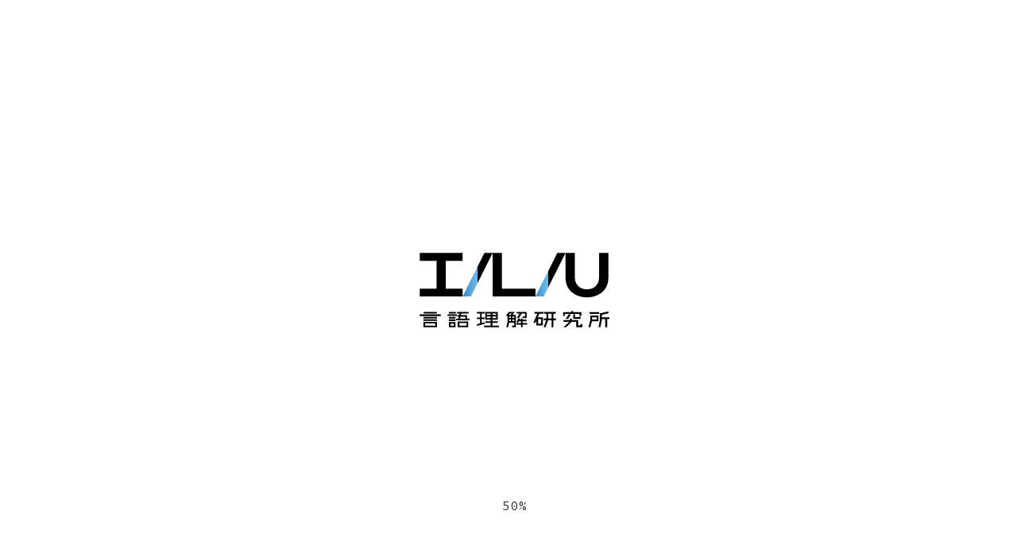

--- FILE ---
content_type: text/html; charset=UTF-8
request_url: https://ilu.co.jp/
body_size: 54270
content:
<!DOCTYPE html>
<html lang="ja">
<head>
	<meta charset="UTF-8">
	<meta name="viewport" content="width=device-width, initial-scale=1.0">
	<title>ILU 株式会社言語理解研究所</title>
<meta name='robots' content='max-image-preview:large' />
<link rel="alternate" title="oEmbed (JSON)" type="application/json+oembed" href="https://ilu.co.jp/wp-json/oembed/1.0/embed?url=https%3A%2F%2Filu.co.jp%2F" />
<link rel="alternate" title="oEmbed (XML)" type="text/xml+oembed" href="https://ilu.co.jp/wp-json/oembed/1.0/embed?url=https%3A%2F%2Filu.co.jp%2F&#038;format=xml" />
<style id='wp-img-auto-sizes-contain-inline-css' type='text/css'>
img:is([sizes=auto i],[sizes^="auto," i]){contain-intrinsic-size:3000px 1500px}
/*# sourceURL=wp-img-auto-sizes-contain-inline-css */
</style>
<style id='classic-theme-styles-inline-css' type='text/css'>
/*! This file is auto-generated */
.wp-block-button__link{color:#fff;background-color:#32373c;border-radius:9999px;box-shadow:none;text-decoration:none;padding:calc(.667em + 2px) calc(1.333em + 2px);font-size:1.125em}.wp-block-file__button{background:#32373c;color:#fff;text-decoration:none}
/*# sourceURL=/wp-includes/css/classic-themes.min.css */
</style>
<link rel='stylesheet' id='sass-basis-core-css' href='https://ilu.co.jp/blog/wp-content/plugins/snow-monkey-forms/dist/css/fallback.css?ver=1739142926' type='text/css' media='all' />
<link rel='stylesheet' id='snow-monkey-forms-css' href='https://ilu.co.jp/blog/wp-content/plugins/snow-monkey-forms/dist/css/app.css?ver=1739142926' type='text/css' media='all' />
<link rel='stylesheet' id='main-css' href='https://ilu.co.jp/blog/wp-content/themes/ilu/assets/css/style.css?ver=1748839372' type='text/css' media='all' />
<link rel="canonical" href="https://ilu.co.jp/" />
<link rel="preconnect" href="https://fonts.googleapis.com">
<link rel="preconnect" href="https://fonts.gstatic.com" crossorigin>
<link rel="preload" as="style" fetchpriority="high" href="https://fonts.googleapis.com/css2?family=Noto+Sans+JP:wght@300..400&family=Source+Code+Pro:ital@0;1&display=swap" /><link rel="stylesheet" href="https://fonts.googleapis.com/css2?family=Noto+Sans+JP:wght@300..500&family=Source+Code+Pro:ital@0;1&display=swap" media="print" onload='this.media="all"' /><link rel="icon" href="/favicon.ico" sizes="32x32">
<link rel="icon" href="https://ilu.co.jp/blog/wp-content/themes/ilu/assets/images/icon.svg" type="image/svg+xml">
<link rel="apple-touch-icon" href="https://ilu.co.jp/blog/wp-content/themes/ilu/assets/images/apple-touch-icon.png">
<link rel="manifest" href="https://ilu.co.jp/blog/wp-content/themes/ilu/manifest.webmanifest"><meta name="description" content="日本語DXでAIを進化させ、ビジネスを加速する。日本語に特化した自然言語処理技術を活用し、お客様のニーズに応える高精度なAIソリューションをご提供。言葉に関わる、あらゆる課題を解決します。">
<meta property="og:locale" content="ja_JP">
<meta property="fb:app_id" content="">
<meta property="og:site_name" content="ILU 株式会社言語理解研究所">
<meta property="og:title" content="ILU 株式会社言語理解研究所">
<meta property="og:description" content="日本語DXでAIを進化させ、ビジネスを加速する。日本語に特化した自然言語処理技術を活用し、お客様のニーズに応える高精度なAIソリューションをご提供。言葉に関わる、あらゆる課題を解決します。">
<meta property="og:type" content="article">
<meta property="og:url" content="https://ilu.co.jp/">
<meta property="og:image" content="https://ilu.co.jp/blog/wp-content/themes/ilu/assets/images/og.png">
<meta property="article:publisher" content="">
<meta name="twitter:site" content="">
<meta name="twitter:creator" content="">
<meta name="twitter:domain" content="">
<meta name="twitter:card" content="summary">
<meta name="twitter:title" content="ILU 株式会社言語理解研究所">
<meta name="twitter:description" content="日本語DXでAIを進化させ、ビジネスを加速する。日本語に特化した自然言語処理技術を活用し、お客様のニーズに応える高精度なAIソリューションをご提供。言葉に関わる、あらゆる課題を解決します。">
<meta name="twitter:image:src" content="https://ilu.co.jp/blog/wp-content/themes/ilu/assets/images/og.png">		<!-- Google Tag Manager -->
		<script>(function(w,d,s,l,i){w[l]=w[l]||[];w[l].push({'gtm.start':
		new Date().getTime(),event:'gtm.js'});var f=d.getElementsByTagName(s)[0],
		j=d.createElement(s),dl=l!='dataLayer'?'&l='+l:'';j.async=true;j.src=
		'https://www.googletagmanager.com/gtm.js?id='+i+dl;f.parentNode.insertBefore(j,f);
		})(window,document,'script','dataLayer','GTM-TX5FC7GZ');</script>
		<!-- End Google Tag Manager -->
<style id='global-styles-inline-css' type='text/css'>
:root{--wp--preset--aspect-ratio--square: 1;--wp--preset--aspect-ratio--4-3: 4/3;--wp--preset--aspect-ratio--3-4: 3/4;--wp--preset--aspect-ratio--3-2: 3/2;--wp--preset--aspect-ratio--2-3: 2/3;--wp--preset--aspect-ratio--16-9: 16/9;--wp--preset--aspect-ratio--9-16: 9/16;--wp--preset--color--black: #000000;--wp--preset--color--cyan-bluish-gray: #abb8c3;--wp--preset--color--white: #ffffff;--wp--preset--color--pale-pink: #f78da7;--wp--preset--color--vivid-red: #cf2e2e;--wp--preset--color--luminous-vivid-orange: #ff6900;--wp--preset--color--luminous-vivid-amber: #fcb900;--wp--preset--color--light-green-cyan: #7bdcb5;--wp--preset--color--vivid-green-cyan: #00d084;--wp--preset--color--pale-cyan-blue: #8ed1fc;--wp--preset--color--vivid-cyan-blue: #0693e3;--wp--preset--color--vivid-purple: #9b51e0;--wp--preset--gradient--vivid-cyan-blue-to-vivid-purple: linear-gradient(135deg,rgb(6,147,227) 0%,rgb(155,81,224) 100%);--wp--preset--gradient--light-green-cyan-to-vivid-green-cyan: linear-gradient(135deg,rgb(122,220,180) 0%,rgb(0,208,130) 100%);--wp--preset--gradient--luminous-vivid-amber-to-luminous-vivid-orange: linear-gradient(135deg,rgb(252,185,0) 0%,rgb(255,105,0) 100%);--wp--preset--gradient--luminous-vivid-orange-to-vivid-red: linear-gradient(135deg,rgb(255,105,0) 0%,rgb(207,46,46) 100%);--wp--preset--gradient--very-light-gray-to-cyan-bluish-gray: linear-gradient(135deg,rgb(238,238,238) 0%,rgb(169,184,195) 100%);--wp--preset--gradient--cool-to-warm-spectrum: linear-gradient(135deg,rgb(74,234,220) 0%,rgb(151,120,209) 20%,rgb(207,42,186) 40%,rgb(238,44,130) 60%,rgb(251,105,98) 80%,rgb(254,248,76) 100%);--wp--preset--gradient--blush-light-purple: linear-gradient(135deg,rgb(255,206,236) 0%,rgb(152,150,240) 100%);--wp--preset--gradient--blush-bordeaux: linear-gradient(135deg,rgb(254,205,165) 0%,rgb(254,45,45) 50%,rgb(107,0,62) 100%);--wp--preset--gradient--luminous-dusk: linear-gradient(135deg,rgb(255,203,112) 0%,rgb(199,81,192) 50%,rgb(65,88,208) 100%);--wp--preset--gradient--pale-ocean: linear-gradient(135deg,rgb(255,245,203) 0%,rgb(182,227,212) 50%,rgb(51,167,181) 100%);--wp--preset--gradient--electric-grass: linear-gradient(135deg,rgb(202,248,128) 0%,rgb(113,206,126) 100%);--wp--preset--gradient--midnight: linear-gradient(135deg,rgb(2,3,129) 0%,rgb(40,116,252) 100%);--wp--preset--font-size--small: 13px;--wp--preset--font-size--medium: 20px;--wp--preset--font-size--large: 36px;--wp--preset--font-size--x-large: 42px;--wp--preset--spacing--20: 0.44rem;--wp--preset--spacing--30: 0.67rem;--wp--preset--spacing--40: 1rem;--wp--preset--spacing--50: 1.5rem;--wp--preset--spacing--60: 2.25rem;--wp--preset--spacing--70: 3.38rem;--wp--preset--spacing--80: 5.06rem;--wp--preset--shadow--natural: 6px 6px 9px rgba(0, 0, 0, 0.2);--wp--preset--shadow--deep: 12px 12px 50px rgba(0, 0, 0, 0.4);--wp--preset--shadow--sharp: 6px 6px 0px rgba(0, 0, 0, 0.2);--wp--preset--shadow--outlined: 6px 6px 0px -3px rgb(255, 255, 255), 6px 6px rgb(0, 0, 0);--wp--preset--shadow--crisp: 6px 6px 0px rgb(0, 0, 0);}:where(.is-layout-flex){gap: 0.5em;}:where(.is-layout-grid){gap: 0.5em;}body .is-layout-flex{display: flex;}.is-layout-flex{flex-wrap: wrap;align-items: center;}.is-layout-flex > :is(*, div){margin: 0;}body .is-layout-grid{display: grid;}.is-layout-grid > :is(*, div){margin: 0;}:where(.wp-block-columns.is-layout-flex){gap: 2em;}:where(.wp-block-columns.is-layout-grid){gap: 2em;}:where(.wp-block-post-template.is-layout-flex){gap: 1.25em;}:where(.wp-block-post-template.is-layout-grid){gap: 1.25em;}.has-black-color{color: var(--wp--preset--color--black) !important;}.has-cyan-bluish-gray-color{color: var(--wp--preset--color--cyan-bluish-gray) !important;}.has-white-color{color: var(--wp--preset--color--white) !important;}.has-pale-pink-color{color: var(--wp--preset--color--pale-pink) !important;}.has-vivid-red-color{color: var(--wp--preset--color--vivid-red) !important;}.has-luminous-vivid-orange-color{color: var(--wp--preset--color--luminous-vivid-orange) !important;}.has-luminous-vivid-amber-color{color: var(--wp--preset--color--luminous-vivid-amber) !important;}.has-light-green-cyan-color{color: var(--wp--preset--color--light-green-cyan) !important;}.has-vivid-green-cyan-color{color: var(--wp--preset--color--vivid-green-cyan) !important;}.has-pale-cyan-blue-color{color: var(--wp--preset--color--pale-cyan-blue) !important;}.has-vivid-cyan-blue-color{color: var(--wp--preset--color--vivid-cyan-blue) !important;}.has-vivid-purple-color{color: var(--wp--preset--color--vivid-purple) !important;}.has-black-background-color{background-color: var(--wp--preset--color--black) !important;}.has-cyan-bluish-gray-background-color{background-color: var(--wp--preset--color--cyan-bluish-gray) !important;}.has-white-background-color{background-color: var(--wp--preset--color--white) !important;}.has-pale-pink-background-color{background-color: var(--wp--preset--color--pale-pink) !important;}.has-vivid-red-background-color{background-color: var(--wp--preset--color--vivid-red) !important;}.has-luminous-vivid-orange-background-color{background-color: var(--wp--preset--color--luminous-vivid-orange) !important;}.has-luminous-vivid-amber-background-color{background-color: var(--wp--preset--color--luminous-vivid-amber) !important;}.has-light-green-cyan-background-color{background-color: var(--wp--preset--color--light-green-cyan) !important;}.has-vivid-green-cyan-background-color{background-color: var(--wp--preset--color--vivid-green-cyan) !important;}.has-pale-cyan-blue-background-color{background-color: var(--wp--preset--color--pale-cyan-blue) !important;}.has-vivid-cyan-blue-background-color{background-color: var(--wp--preset--color--vivid-cyan-blue) !important;}.has-vivid-purple-background-color{background-color: var(--wp--preset--color--vivid-purple) !important;}.has-black-border-color{border-color: var(--wp--preset--color--black) !important;}.has-cyan-bluish-gray-border-color{border-color: var(--wp--preset--color--cyan-bluish-gray) !important;}.has-white-border-color{border-color: var(--wp--preset--color--white) !important;}.has-pale-pink-border-color{border-color: var(--wp--preset--color--pale-pink) !important;}.has-vivid-red-border-color{border-color: var(--wp--preset--color--vivid-red) !important;}.has-luminous-vivid-orange-border-color{border-color: var(--wp--preset--color--luminous-vivid-orange) !important;}.has-luminous-vivid-amber-border-color{border-color: var(--wp--preset--color--luminous-vivid-amber) !important;}.has-light-green-cyan-border-color{border-color: var(--wp--preset--color--light-green-cyan) !important;}.has-vivid-green-cyan-border-color{border-color: var(--wp--preset--color--vivid-green-cyan) !important;}.has-pale-cyan-blue-border-color{border-color: var(--wp--preset--color--pale-cyan-blue) !important;}.has-vivid-cyan-blue-border-color{border-color: var(--wp--preset--color--vivid-cyan-blue) !important;}.has-vivid-purple-border-color{border-color: var(--wp--preset--color--vivid-purple) !important;}.has-vivid-cyan-blue-to-vivid-purple-gradient-background{background: var(--wp--preset--gradient--vivid-cyan-blue-to-vivid-purple) !important;}.has-light-green-cyan-to-vivid-green-cyan-gradient-background{background: var(--wp--preset--gradient--light-green-cyan-to-vivid-green-cyan) !important;}.has-luminous-vivid-amber-to-luminous-vivid-orange-gradient-background{background: var(--wp--preset--gradient--luminous-vivid-amber-to-luminous-vivid-orange) !important;}.has-luminous-vivid-orange-to-vivid-red-gradient-background{background: var(--wp--preset--gradient--luminous-vivid-orange-to-vivid-red) !important;}.has-very-light-gray-to-cyan-bluish-gray-gradient-background{background: var(--wp--preset--gradient--very-light-gray-to-cyan-bluish-gray) !important;}.has-cool-to-warm-spectrum-gradient-background{background: var(--wp--preset--gradient--cool-to-warm-spectrum) !important;}.has-blush-light-purple-gradient-background{background: var(--wp--preset--gradient--blush-light-purple) !important;}.has-blush-bordeaux-gradient-background{background: var(--wp--preset--gradient--blush-bordeaux) !important;}.has-luminous-dusk-gradient-background{background: var(--wp--preset--gradient--luminous-dusk) !important;}.has-pale-ocean-gradient-background{background: var(--wp--preset--gradient--pale-ocean) !important;}.has-electric-grass-gradient-background{background: var(--wp--preset--gradient--electric-grass) !important;}.has-midnight-gradient-background{background: var(--wp--preset--gradient--midnight) !important;}.has-small-font-size{font-size: var(--wp--preset--font-size--small) !important;}.has-medium-font-size{font-size: var(--wp--preset--font-size--medium) !important;}.has-large-font-size{font-size: var(--wp--preset--font-size--large) !important;}.has-x-large-font-size{font-size: var(--wp--preset--font-size--x-large) !important;}
/*# sourceURL=global-styles-inline-css */
</style>
</head>
<body>
		<!-- Google Tag Manager (noscript) -->
		<noscript><iframe src="https://www.googletagmanager.com/ns.html?id=GTM-TX5FC7GZ"
		height="0" width="0" style="display:none;visibility:hidden"></iframe></noscript>
		<!-- End Google Tag Manager (noscript) -->

<div class="p-loading_screen js-loading_screen" data-show="true">
	<div class="p-loading_screen__body">
		<div class="p-loading_screen__body__logo">
			<svg width="240" height="94" viewBox="0 0 240 94" fill="none" xmlns="http://www.w3.org/2000/svg">
<g clip-path="url(#clip0_769_565)">
<path d="M103.686 45.2178V0.369141H92.0586V45.2178V54.3604V55.0145H145.96V45.2178H103.686Z" fill="black"/>
<path d="M54.2287 10.1658V0.369141H0.327148V10.1658H21.4503V45.2178H0.327148V55.0145H54.2287V45.2178H33.1102V10.1658H54.2287Z" fill="black"/>
<path d="M225.961 0.369141V31.3801C225.961 39.6398 220.187 46.0728 210.742 46.0728C201.298 46.0728 195.524 39.6398 195.524 31.3801V0.369141H183.794V31.7072C183.794 48.4086 197.753 56.2104 210.742 56.2104C223.732 56.2104 237.691 48.4086 237.691 31.7072V0.369141H225.961Z" fill="black"/>
<path d="M64.5685 55.0145H54.2285L81.7226 0.369141H92.058L64.5685 55.0145Z" fill="url(#js-gradient_left)"/>
<path d="M156.3 55.0145H145.96L173.454 0.369141H183.789L156.3 55.0145Z" fill="url(#js-gradient_right)"/>
<path d="M21.5534 74.3833H5.45807C5.40141 74.3833 5.35547 74.4293 5.35547 74.4861V76.3408C5.35547 76.3975 5.40141 76.4435 5.45807 76.4435H21.5534C21.6101 76.4435 21.6561 76.3975 21.6561 76.3408V74.4861C21.6561 74.4293 21.6101 74.3833 21.5534 74.3833Z" fill="black"/>
<path d="M45.6097 74.3882H37.1446C37.0879 74.3882 37.042 74.4342 37.042 74.491V76.3456C37.042 76.4024 37.0879 76.4484 37.1446 76.4484H45.6097C45.6664 76.4484 45.7123 76.4024 45.7123 76.3456V74.491C45.7123 74.4342 45.6664 74.3882 45.6097 74.3882Z" fill="black"/>
<path d="M45.2459 80.6948H37.1446C37.0879 80.6948 37.042 80.7408 37.042 80.7976V82.6523C37.042 82.709 37.0879 82.7551 37.1446 82.7551H45.2459C45.3026 82.7551 45.3485 82.709 45.3485 82.6523V80.7976C45.3485 80.7408 45.3026 80.6948 45.2459 80.6948Z" fill="black"/>
<path d="M45.2459 83.8252H37.1446C37.0879 83.8252 37.042 83.8712 37.042 83.928V85.7826C37.042 85.8394 37.0879 85.8854 37.1446 85.8854H45.2459C45.3026 85.8854 45.3485 85.8394 45.3485 85.7826V83.928C45.3485 83.8712 45.3026 83.8252 45.2459 83.8252Z" fill="black"/>
<path d="M46.7757 77.4995H35.3536C35.2969 77.4995 35.251 77.5455 35.251 77.6023V79.457C35.251 79.5137 35.2969 79.5598 35.3536 79.5598H46.7757C46.8323 79.5598 46.8783 79.5137 46.8783 79.457V77.6023C46.8783 77.5455 46.8323 77.4995 46.7757 77.4995Z" fill="black"/>
<path d="M26.5948 77.5835H0.4112C0.354531 77.5835 0.308594 77.6295 0.308594 77.6863V79.5409C0.308594 79.5977 0.354531 79.6437 0.4112 79.6437H26.5948C26.6514 79.6437 26.6974 79.5977 26.6974 79.5409V77.6863C26.6974 77.6295 26.6514 77.5835 26.5948 77.5835Z" fill="black"/>
<path d="M21.94 80.6719H5.07038C5.01371 80.6719 4.96777 80.7179 4.96777 80.7747V82.6293C4.96777 82.6861 5.01371 82.7321 5.07038 82.7321H21.94C21.9966 82.7321 22.0426 82.6861 22.0426 82.6293V80.7747C22.0426 80.7179 21.9966 80.6719 21.94 80.6719Z" fill="black"/>
<path d="M21.94 83.7642H5.07038C5.01371 83.7642 4.96777 83.8102 4.96777 83.8669V85.7216C4.96777 85.7784 5.01371 85.8244 5.07038 85.8244H21.94C21.9966 85.8244 22.0426 85.7784 22.0426 85.7216V83.8669C22.0426 83.8102 21.9966 83.7642 21.94 83.7642Z" fill="black"/>
<path d="M21.9586 93.776H5.07038C5.01441 93.776 4.96777 93.7293 4.96777 93.6732V87.0627C4.96777 87.0067 5.01441 86.96 5.07038 86.96H21.9586C22.0146 86.96 22.0612 87.0067 22.0612 87.0627V93.6732C22.0612 93.7293 22.0146 93.776 21.9586 93.776ZM7.12719 91.7158H19.9018C19.9298 91.7158 19.9531 91.6924 19.9531 91.6644V89.0716C19.9531 89.0436 19.9298 89.0202 19.9018 89.0202H7.12719C7.09921 89.0202 7.07589 89.0436 7.07589 89.0716V91.6644C7.07589 91.6924 7.09921 91.7158 7.12719 91.7158Z" fill="black"/>
<path d="M45.2457 93.7762H37.1397C37.0837 93.7762 37.0371 93.7294 37.0371 93.6734V87.3899C37.0371 87.3338 37.0837 87.2871 37.1397 87.2871H45.2457C45.3017 87.2871 45.3483 87.3338 45.3483 87.3899V93.6734C45.3483 93.7294 45.3017 93.7762 45.2457 93.7762ZM39.1965 91.7159H43.1842C43.2122 91.7159 43.2355 91.6926 43.2355 91.6645V89.3987C43.2355 89.3707 43.2122 89.3473 43.1842 89.3473H39.1965C39.1685 89.3473 39.1452 89.3707 39.1452 89.3987V91.6645C39.1452 91.6926 39.1685 91.7159 39.1965 91.7159Z" fill="black"/>
<path d="M61.1317 93.7757H48.2032C48.1472 93.7757 48.1006 93.729 48.1006 93.6729V86.5906C48.1006 86.5345 48.1472 86.4878 48.2032 86.4878H61.1317C61.1877 86.4878 61.2343 86.5345 61.2343 86.5906V93.6729C61.2343 93.729 61.1877 93.7757 61.1317 93.7757ZM50.26 91.7155H59.0749C59.1029 91.7155 59.1262 91.6921 59.1262 91.6641V88.5994C59.1262 88.5714 59.1029 88.548 59.0749 88.548H50.26C50.232 88.548 50.2087 88.5714 50.2087 88.5994V91.6641C50.2087 91.6921 50.232 91.7155 50.26 91.7155Z" fill="black"/>
<path d="M62.7682 82.9515H59.8252V78.4946C59.8252 78.4386 59.7786 78.3919 59.7226 78.3919H52.1017L52.5495 76.4484H61.6722C61.7282 76.4484 61.7748 76.4017 61.7748 76.3456V74.491C61.7748 74.4349 61.7282 74.3882 61.6722 74.3882H47.2558C47.1999 74.3882 47.1532 74.4349 47.1532 74.491V76.3456C47.1532 76.4017 47.1999 76.4484 47.2558 76.4484H50.3854L49.9376 78.3919H47.6989C47.6429 78.3919 47.5963 78.4386 47.5963 78.4946V80.3493C47.5963 80.4054 47.6429 80.4521 47.6989 80.4521H49.4619L48.8882 82.9468H46.1925C46.1365 82.9468 46.0898 82.9935 46.0898 83.0496V84.9043C46.0898 84.9603 46.1365 85.0071 46.1925 85.0071H62.7636C62.8195 85.0071 62.8662 84.9603 62.8662 84.9043V83.0496C62.8662 82.9935 62.8195 82.9468 62.7636 82.9468L62.7682 82.9515ZM51.626 80.4521H57.6658C57.6938 80.4521 57.7171 80.4755 57.7171 80.5035V82.9468H51.0523L51.626 80.4521Z" fill="black"/>
<path d="M99.8045 91.7157H91.6799V88.338H98.4333C98.4893 88.338 98.5359 88.2913 98.5359 88.2352V86.3805C98.5359 86.3245 98.4893 86.2778 98.4333 86.2778H91.6799V84.2969H98.452C98.5079 84.2969 98.5546 84.2502 98.5546 84.1942V74.491C98.5546 74.4349 98.5079 74.3882 98.452 74.3882H82.795C82.739 74.3882 82.6924 74.4349 82.6924 74.491V84.1942C82.6924 84.2502 82.739 84.2969 82.795 84.2969H89.5671V86.2778H82.8137C82.7577 86.2778 82.7111 86.3245 82.7111 86.3805V88.2352C82.7111 88.2913 82.7577 88.338 82.8137 88.338H89.5671V91.7157H81.4425C81.3865 91.7157 81.3398 91.7624 81.3398 91.8185V93.6731C81.3398 93.7292 81.3865 93.7759 81.4425 93.7759H99.7999C99.8558 93.7759 99.9025 93.7292 99.9025 93.6731V91.8185C99.9025 91.7624 99.8558 91.7157 99.7999 91.7157H99.8045ZM96.3952 82.2367H91.6799V80.3213H96.4465V82.1853C96.4465 82.2133 96.4231 82.2367 96.3952 82.2367ZM96.4465 76.4998V78.2564H91.6799V76.4484H96.3952C96.4231 76.4484 96.4465 76.4718 96.4465 76.4998ZM84.8565 76.4484H89.5718V78.2564H84.8052V76.4998C84.8052 76.4718 84.8285 76.4484 84.8565 76.4484ZM84.8565 82.2367C84.8285 82.2367 84.8052 82.2133 84.8052 82.1853V80.3213H89.5718V82.2367H84.8565Z" fill="black"/>
<path d="M81.9839 89.4919V87.6139C81.9839 87.5485 81.9233 87.4971 81.858 87.5158L78.3694 88.4081V83.6242H81.886C81.942 83.6242 81.9886 83.5775 81.9886 83.5214V81.6668C81.9886 81.6107 81.942 81.564 81.886 81.564H78.3694V76.4484H81.886C81.942 76.4484 81.9886 76.4017 81.9886 76.3456V74.491C81.9886 74.4349 81.942 74.3882 81.886 74.3882H72.3575C72.3015 74.3882 72.2549 74.4349 72.2549 74.491V76.3456C72.2549 76.4017 72.3015 76.4484 72.3575 76.4484H76.2659V81.564H72.3575C72.3015 81.564 72.2549 81.6107 72.2549 81.6668V83.5214C72.2549 83.5775 72.3015 83.6242 72.3575 83.6242H76.2659V88.9453L72.3342 89.9544C72.2875 89.9638 72.2595 90.0058 72.2595 90.0525V91.9306C72.2595 91.996 72.3202 92.0474 72.3855 92.0287L81.914 89.59C81.9606 89.5807 81.9886 89.5386 81.9886 89.4919H81.9839Z" fill="black"/>
<path d="M135.325 88.3753H129.855V86.3104H134.565C134.621 86.3104 134.668 86.2636 134.668 86.2076V84.3529C134.668 84.2968 134.621 84.2501 134.565 84.2501H129.855V82.8533C129.855 82.7972 129.808 82.7505 129.752 82.7505H127.849C127.793 82.7505 127.746 82.7972 127.746 82.8533V84.2501H126.058L126.8 82.8579C126.823 82.8112 126.79 82.7505 126.734 82.7505H124.584C124.528 82.7505 124.477 82.7832 124.449 82.8299L121.888 87.6511C121.865 87.6979 121.898 87.7586 121.954 87.7586H124.104C124.16 87.7586 124.211 87.7259 124.239 87.6792L124.967 86.315H127.746V88.3799H122.07C122.014 88.3799 121.968 88.4267 121.968 88.4827V90.3374C121.968 90.3934 122.014 90.4402 122.07 90.4402H127.746V93.673C127.746 93.7291 127.793 93.7758 127.849 93.7758H129.752C129.808 93.7758 129.855 93.7291 129.855 93.673V90.4402H135.325C135.381 90.4402 135.428 90.3934 135.428 90.3374V88.4827C135.428 88.4267 135.381 88.3799 135.325 88.3799V88.3753Z" fill="black"/>
<path d="M121.166 78.205H117.318L119.795 74.5003C119.827 74.4536 119.795 74.3882 119.734 74.3882H112.649C112.584 74.3882 112.528 74.4162 112.486 74.4676L108.769 79.2888C108.732 79.3356 108.769 79.4056 108.825 79.4056H110.662V87.3569L109.296 93.6778C109.287 93.7245 109.319 93.7666 109.366 93.7666H111.469C111.516 93.7666 111.558 93.7339 111.567 93.6871C111.689 93.1265 112.435 89.6181 112.761 88.0904H119.146V91.6549C119.146 91.683 119.123 91.7063 119.095 91.7063H116.576C116.52 91.7063 116.474 91.753 116.474 91.8091V93.6638C116.474 93.7198 116.52 93.7666 116.576 93.7666H121.152C121.208 93.7666 121.254 93.7198 121.254 93.6638V78.3078C121.254 78.2517 121.208 78.205 121.152 78.205H121.166ZM114.916 86.0348H112.78V84.0914H114.916V86.0348ZM114.916 82.0311H112.78V80.3166C112.78 80.2886 112.803 80.2652 112.831 80.2652H114.916V82.0311ZM116.017 76.5278L114.897 78.205H112.216L113.508 76.5278C113.545 76.4765 113.605 76.4484 113.671 76.4484H115.979C116.021 76.4484 116.045 76.4951 116.021 76.5278H116.017ZM119.16 86.0348H117.024V84.0914H119.16V86.0348ZM119.16 82.0311H117.024V80.2652H119.109C119.137 80.2652 119.16 80.2886 119.16 80.3166V82.0311Z" fill="black"/>
<path d="M122.425 82.2556H124.986C125.056 82.2556 125.121 82.2182 125.158 82.1622L128.749 76.4533H132.63C132.658 76.4533 132.681 76.4767 132.681 76.5047V80.1486C132.681 80.1767 132.658 80.2 132.63 80.2H129.785C129.729 80.2 129.682 80.2468 129.682 80.3028V82.1575C129.682 82.2136 129.729 82.2603 129.785 82.2603H134.687C134.743 82.2603 134.789 82.2136 134.789 82.1575V74.4958C134.789 74.4398 134.743 74.3931 134.687 74.3931H122.476C122.42 74.3931 122.374 74.4398 122.374 74.4958V76.3505C122.374 76.4066 122.42 76.4533 122.476 76.4533H125.946L122.364 82.1481C122.336 82.1949 122.364 82.2556 122.425 82.2556Z" fill="black"/>
<path d="M226.264 74.7715H213.988C213.932 74.7715 213.886 74.8175 213.886 74.8743V76.9859C213.886 77.0427 213.932 77.0887 213.988 77.0887H226.264C226.321 77.0887 226.367 77.0427 226.367 76.9859V74.8743C226.367 74.8175 226.321 74.7715 226.264 74.7715Z" fill="black"/>
<path d="M183.104 79.2748V77.0231C183.104 76.995 183.127 76.9717 183.155 76.9717H201.237C201.265 76.9717 201.289 76.995 201.289 77.0231V79.2748C201.289 79.3309 201.335 79.3776 201.391 79.3776H203.551C203.607 79.3776 203.653 79.3309 203.653 79.2748V74.7573C203.653 74.7012 203.607 74.6545 203.551 74.6545H193.379V73.6267C193.379 73.5706 193.332 73.5239 193.276 73.5239H191.117C191.061 73.5239 191.014 73.5706 191.014 73.6267V74.6545H180.842C180.786 74.6545 180.739 74.7012 180.739 74.7573V79.2748C180.739 79.3309 180.786 79.3776 180.842 79.3776H183.001C183.057 79.3776 183.104 79.3309 183.104 79.2748Z" fill="black"/>
<path d="M187.875 77.5322C187.833 77.5322 187.796 77.5509 187.773 77.5883L184.07 83.1897C184.037 83.2364 184.07 83.3018 184.13 83.3018H186.868C186.91 83.3018 186.947 83.2785 186.971 83.2458L190.552 77.6443C190.585 77.5976 190.552 77.5322 190.492 77.5322H187.875Z" fill="black"/>
<path d="M195.748 77.5322H193.588C193.532 77.5322 193.486 77.5789 193.486 77.635V83.199C193.481 83.2551 193.528 83.3018 193.584 83.3018H202.608C202.664 83.3018 202.711 83.2551 202.711 83.199V80.5829C202.711 80.5268 202.664 80.4801 202.608 80.4801H200.5C200.444 80.4801 200.398 80.5268 200.398 80.5829V80.9379C200.398 80.966 200.374 80.9893 200.346 80.9893H195.892C195.864 80.9893 195.841 80.966 195.841 80.9379V77.635C195.846 77.5789 195.799 77.5322 195.743 77.5322H195.748Z" fill="black"/>
<path d="M204.833 89.749H202.674C202.618 89.749 202.571 89.7957 202.571 89.8518V91.4168C202.571 91.4448 202.548 91.4682 202.52 91.4682H199.712C199.684 91.4682 199.661 91.4448 199.661 91.4168V84.7876C199.661 84.7315 199.614 84.6848 199.558 84.6848H191.788V83.0637C191.788 83.0077 191.741 82.9609 191.685 82.9609H189.339C189.283 82.9609 189.237 83.0077 189.237 83.0637V84.6848H181.438C181.382 84.6848 181.336 84.7315 181.336 84.7876V86.8992C181.336 86.9553 181.382 87.002 181.438 87.002H188.411L181.34 93.6592C181.294 93.7059 181.326 93.7807 181.387 93.7807H184.33C184.367 93.7667 184.4 93.7527 184.433 93.7386L191.592 86.9973H197.24C197.268 86.9973 197.291 87.0207 197.291 87.0487V93.6779C197.291 93.734 197.338 93.7807 197.394 93.7807H204.824C204.88 93.7807 204.926 93.734 204.926 93.6779V89.8471C204.926 89.791 204.88 89.7443 204.824 89.7443L204.833 89.749Z" fill="black"/>
<path d="M225.187 78.957H215.061C215.005 78.957 214.959 79.0037 214.959 79.0598V84.9742L212.599 93.6917C212.585 93.7384 212.622 93.7805 212.669 93.7805H214.893C214.949 93.7805 214.996 93.7431 215.01 93.6917L217.025 86.2543L225.187 86.2963C225.243 86.2963 225.289 86.2496 225.289 86.1936V79.0598C225.289 79.0037 225.243 78.957 225.187 78.957ZM222.976 83.9324C222.976 83.9605 222.953 83.9838 222.925 83.9838H217.319C217.291 83.9838 217.267 83.9605 217.267 83.9324V81.3256C217.267 81.2976 217.291 81.2742 217.319 81.2742H222.925C222.953 81.2742 222.976 81.2976 222.976 81.3256V83.9324Z" fill="black"/>
<path d="M238.974 81.1807H229.389V78.2469C229.389 78.2095 229.417 78.1768 229.455 78.1674L237.626 76.2801C237.682 76.266 237.719 76.2193 237.719 76.1586V73.9816C237.719 73.9302 237.673 73.8881 237.621 73.9021L227.132 76.3221C227.076 76.3361 227.034 76.3875 227.034 76.4482V84.9742L225.271 93.6916C225.262 93.7337 225.294 93.7757 225.341 93.7757H227.482C227.538 93.7757 227.589 93.7337 227.603 93.6776L229.399 85.1143C229.399 85.1143 229.399 85.1096 229.399 85.105V83.4886H233.862V93.6729C233.862 93.729 233.909 93.7757 233.965 93.7757H236.124C236.18 93.7757 236.227 93.729 236.227 93.6729V83.4886H238.988C239.044 83.4886 239.09 83.4418 239.09 83.3858V81.2741C239.09 81.2181 239.044 81.1714 238.988 81.1714L238.974 81.1807Z" fill="black"/>
<path d="M156.31 74.5002C156.31 74.4442 156.263 74.3975 156.207 74.3975H144.738C144.682 74.3975 144.636 74.4442 144.636 74.5002V76.5465C144.636 76.6025 144.682 76.6492 144.738 76.6492H148.357L143.334 88.1137C143.316 88.1604 143.348 88.2118 143.4 88.2118H145.736C145.797 88.2118 145.853 88.1744 145.876 88.1184L147.024 85.4975V91.3792C147.024 91.4353 147.07 91.482 147.126 91.482H155.251C155.307 91.482 155.353 91.4353 155.353 91.3792V81.335C155.353 81.2789 155.307 81.2322 155.251 81.2322H148.894L150.904 76.6446H156.207C156.263 76.6446 156.31 76.5978 156.31 76.5418V74.4956V74.5002ZM149.276 83.5401C149.276 83.512 149.3 83.4887 149.328 83.4887H153.059C153.087 83.4887 153.11 83.512 153.11 83.5401V89.1835C153.11 89.2116 153.087 89.2349 153.059 89.2349H149.328C149.3 89.2349 149.276 89.2116 149.276 89.1835V83.5401Z" fill="black"/>
<path d="M171.733 82.6571H168.622V76.6492H171.276C171.332 76.6492 171.379 76.6025 171.379 76.5465V74.5002C171.379 74.4442 171.332 74.3975 171.276 74.3975H157.093C157.037 74.3975 156.99 74.4442 156.99 74.5002V76.5465C156.99 76.6025 157.037 76.6492 157.093 76.6492H159.649V82.6571H156.384C156.328 82.6571 156.282 82.7038 156.282 82.7599V84.8061C156.282 84.8622 156.328 84.9089 156.384 84.9089H159.476L156.286 93.6871C156.267 93.7338 156.305 93.7852 156.351 93.7852H158.525C158.581 93.7852 158.632 93.7478 158.651 93.6964L161.846 84.9089H166.323V93.6824C166.323 93.7385 166.37 93.7852 166.426 93.7852H168.52C168.576 93.7852 168.622 93.7385 168.622 93.6824V84.9089H171.733C171.789 84.9089 171.836 84.8622 171.836 84.8061V82.7599C171.836 82.7038 171.789 82.6571 171.733 82.6571ZM161.948 82.6571V76.6492H166.328V82.6571H161.948Z" fill="black"/>
</g>
<defs>
<linearGradient id="js-gradient_left" class="c-animation_logo__gradient" x1="54.2285" y1="27.6941" x2="92.058" y2="27.6941" gradientUnits="userSpaceOnUse">
<stop stop-color="#0D57A7"/>
<stop offset="0.5" stop-color="#3389CA"/>
<stop offset="0.99999" stop-color="#71BCE9"/>
<stop offset="1" stop-color="#000000"/>
</linearGradient>
<linearGradient id="js-gradient_right" class="c-animation_logo__gradient" x1="0" y1="0" x2="0" y2="0" gradientUnits="userSpaceOnUse">
<stop stop-color="#0D57A7"/>
<stop offset="0.5" stop-color="#3389CA"/>
<stop offset="0.99999" stop-color="#71BCE9"/>
<stop offset="1" stop-color="#000000"/>
</linearGradient>
<clipPath id="clip0_769_565">
<rect width="240" height="94" fill="white"/>
</clipPath>
</defs>
</svg>
		</div>
		<p class="p-loading_screen__body__text js-loading_screen__text">0%</p>
	</div>
</div>

<header class="p-header js-header">
	<h1 class="p-header__logo">
		<a class="p-header__logo__link" href="https://ilu.co.jp">
			
<img
	class="p-header__logo__link__image"	src="https://ilu.co.jp/blog/wp-content/uploads/2024/12/logo-ilu.svg"
	alt="ILU 言語理解研究所"
	width="240"
	height="94"
>
		</a>
	</h1>
	<div class="p-header__button">
		<button class="p-header__hamburger js-header_button">
			<span class="p-header__hamburger_line"></span>
			<span class="p-header__hamburger_line"></span>
			<span class="p-header__hamburger_line"></span>
		</button>
	</div>

	<div class="p-header__navigation">
		<div class="p-header__navigation__body js-header_navigation">
			
	<ul class="p-header_navigation">
					<li class="p-header_navigation__item">
				<a
	class="p-header_navigation__item__link js-header_navigation__item__link--parent p-header_navigation__item__link--parent"
	href="https://ilu.co.jp/service/"
	>
	事業内容</a>
									<ul class="p-header_navigation p-header_navigation--child js-header_sub_navigation">
													<li class="p-header_navigation__item p-header_navigation__item--child">
								<a
	class="p-header_navigation__item__link p-header_navigation__item__link--child_parent p-header_navigation__item__link--child"
	href="https://ilu.co.jp/service/"
	>
	事業内容 トップ</a>
							</li>
													<li class="p-header_navigation__item p-header_navigation__item--child">
								<a
	class="p-header_navigation__item__link p-header_navigation__item__link--child"
	href="https://ilu.co.jp/service/consulting/"
	>
	AIコンサルティング / <br>実証実験（PoC）</a>
							</li>
													<li class="p-header_navigation__item p-header_navigation__item--child">
								<a
	class="p-header_navigation__item__link p-header_navigation__item__link--child"
	href="https://ilu.co.jp/service/customized-ai/"
	>
	カスタマイズ型AIエンジン開発</a>
							</li>
													<li class="p-header_navigation__item p-header_navigation__item--child">
								<a
	class="p-header_navigation__item__link p-header_navigation__item__link--child"
	href="https://ilu.co.jp/service/data-structuring/"
	>
	データ構造化ソリューション「DX-laei」</a>
							</li>
											</ul>
							</li>
					<li class="p-header_navigation__item">
				<a
	class="p-header_navigation__item__link"
	href="/topics/"
	>
	トピックス</a>
							</li>
					<li class="p-header_navigation__item">
				<a
	class="p-header_navigation__item__link"
	href="https://ilu.co.jp/company/"
	>
	会社情報</a>
							</li>
					<li class="p-header_navigation__item">
				<a
	class="p-header_navigation__item__link p-header_navigation__item__link--blank"
	href="https://recruit.ilu.co.jp"
	target="_blank">
	採用情報</a>
							</li>
					<li class="p-header_navigation__item">
				<a
	class="p-header_navigation__item__link p-header_navigation__link--contact"
	href="https://ilu.co.jp/contact/"
	>
	お問い合わせ</a>
							</li>
			</ul>
		</div>
	</div>
</header>
<section class="p-top_keyvisual">
	
<div class="p-top_keyvisual_background__wave" id="js-top_keyvisual_wave"></div>
<div class="p-top_keyvisual_background__animation p-top_keyvisual_background__animation--number01 js-top_keyvisual__animation--number01" aria-hidden="true"></div>
<div class="p-top_keyvisual_background__animation p-top_keyvisual_background__animation--number02 js-top_keyvisual__animation--number02" aria-hidden="true"></div>
<div class="p-top_keyvisual_background__animation p-top_keyvisual_background__animation--alphanumeric js-top_keyvisual__animation--alphanumeric" aria-hidden="true"></div>

	<div class="p-top_keyvisual__body">
		
<picture class="p-top_keyvisual__body__image">
	<source
		media="(max-width: 1024px)"
		srcset="https://ilu.co.jp/blog/wp-content/uploads/2024/12/img-catchcopy-mobile.svg"
		width="255"
		height="210"
	>
	<img
		src="https://ilu.co.jp/blog/wp-content/uploads/2024/12/img-catchcopy.svg"
		alt="日本語DXでAIを進化させ、ビジネスを加速する"
		width="752"
		height="257"
	>
</picture>
		<p class="p-top_keyvisual__description">
			日本語に特化した<br class="u-hide_pc">自然言語処理技術を活用し、<br />
お客様のニーズに応える高精度な<br class="u-hide_pc">AIソリューションをご提供。<br />
言葉に関わる、<br class="u-hide_pc">あらゆる課題を解決します。<br />
		</p>
	</div>


	<div class="p-top_keyvisual__scroll">
		<a class="c-button_scroll js-scroll_button" href="#service"></a>
	</div>

</section>


<div class="l-wrap">
	<div class="l-wrap__inner">

		<section id="service" class="p-top_service js-fade_in u-fade_in">

			
<div class="p-section_header">
	<div class="p-section_header__heading">
		
<h2 class="c-section_heading c-section_heading--large" data-en="Service">
		事業内容</h2>
	</div>

			<p class="p-section_header__lead">
			私たち言語理解研究所（ILU）は、ビジネスの現場で実用化できるAIソリューションをご提供します。		</p>
	</div>

			<div class="p-top_service__list js-adust_height--pc">
				<ul class="p-service_list">
											<li class="p-service_list__item">
							<a href="https://ilu.co.jp/service/consulting/" class="c-service_card">
			<h3 class="c-service_card__heading js-adust_height__item--pc">
			AIコンサルティング /<br />
実証実験（PoC）			<div class="c-service_card__heading__arrow"></div>
		</h3>
	
			<div class="c-service_card__image">
			

<svg id="js-svg_top_consulting" class="c-svg_consulting c-svg_consulting--pc" width="473" height="473" viewBox="0 0 392 392" fill="none" xmlns="http://www.w3.org/2000/svg">
	<rect width="392" height="392" rx="16" fill="#F0F0F0"/>
	<g class="c-svg_consulting__green_circle js-svg_consulting__green_circle">
		<path d="M338.367 195.903C338.367 244.412 314.158 287.267 277.165 313.046" stroke="#D1D1D1" stroke-miterlimit="10" stroke-dasharray="6 6"/>
		<path d="M64.8282 252.868C57.2208 235.417 53 216.153 53 195.899C53 133.417 93.1626 80.3137 149.077 61" stroke="#D1D1D1" stroke-miterlimit="10" stroke-dasharray="6 6"/>
		<path d="M325.526 234.271C308.981 290.338 257.112 331.258 195.682 331.258C120.926 331.258 60.3262 270.658 60.3262 195.902C60.3262 145.367 88.0205 101.3 129.059 78.0509" stroke="#D1D1D1" stroke-miterlimit="10"/>
	</g>
	<g class="c-svg_consulting__human js-svg_consulting__human">
		<path d="M162.458 177.984C173.692 177.984 182.799 168.877 182.799 157.643C182.799 146.409 173.692 137.302 162.458 137.302C151.224 137.302 142.117 146.409 142.117 157.643C142.117 168.877 151.224 177.984 162.458 177.984Z" stroke="url(#paint1_linear_988_5927)" stroke-miterlimit="10"/>
		<path d="M120.14 248V223.449C120.14 203.319 139.086 187 162.455 187C176.363 187 188.702 192.777 196.415 201.7" stroke="url(#paint2_linear_988_5927)" stroke-miterlimit="10"/>
		<path d="M230.379 177.984C241.613 177.984 250.72 168.877 250.72 157.643C250.72 146.409 241.613 137.302 230.379 137.302C219.145 137.302 210.038 146.409 210.038 157.643C210.038 168.877 219.145 177.984 230.379 177.984Z" stroke="#00C993" stroke-miterlimit="10"/>
		<path d="M188.063 288V223.449C188.063 203.319 207.01 187 230.379 187C253.748 187 272.695 203.319 272.695 223.449V248" stroke="#00C993" stroke-miterlimit="10"/>
	</g>
	<g class="c-svg_consulting__blue_circle js-svg_consulting__blue_circle">
		<path d="M196.418 322.293C266.399 322.293 323.13 265.562 323.13 195.581C323.13 125.601 266.399 68.8701 196.418 68.8701C126.438 68.8701 69.707 125.601 69.707 195.581C69.707 265.562 126.438 322.293 196.418 322.293Z" stroke="url(#paint0_linear_988_5927)" stroke-miterlimit="10"/>
		<path d="M196.419 288.425C247.695 288.425 289.263 246.858 289.263 195.581C289.263 144.305 247.695 102.738 196.419 102.738C145.143 102.738 103.575 144.305 103.575 195.581C103.575 246.858 145.143 288.425 196.419 288.425Z" stroke="url(#paint3_linear_988_5927)" stroke-miterlimit="10"/>
		<path d="M196.419 299.602C253.867 299.602 300.439 253.03 300.439 195.581C300.439 138.133 253.867 91.5613 196.419 91.5613C138.97 91.5613 92.3984 138.133 92.3984 195.581C92.3984 253.03 138.97 299.602 196.419 299.602Z" stroke="url(#paint4_linear_988_5927)" stroke-miterlimit="10"/>
		<path d="M196.419 311.616C260.503 311.616 312.454 259.665 312.454 195.581C312.454 131.497 260.503 79.5471 196.419 79.5471C132.335 79.5471 80.3848 131.497 80.3848 195.581C80.3848 259.665 132.335 311.616 196.419 311.616Z" stroke="url(#paint5_linear_988_5927)" stroke-miterlimit="10"/>
	</g>
	<g class="c-svg_consulting__outer_bottom_line js-svg_consulting__outer_bottom_line">
		<path d="M104.153 285.184C104.153 286.656 105.347 287.85 106.82 287.85C108.293 287.85 109.487 286.656 109.487 285.184C109.487 283.711 108.293 282.517 106.82 282.517C105.347 282.517 104.153 283.711 104.153 285.184ZM5.47855 387.229L107.174 285.537L106.466 284.83L4.77145 386.522L5.47855 387.229Z" fill="#0D57A7"/>
	</g>
	<g class="c-svg_consulting__outer_top_line js-svg_consulting__outer_top_line">
		<path d="M259.333 130C259.333 131.473 260.527 132.667 262 132.667C263.473 132.667 264.667 131.473 264.667 130C264.667 128.527 263.473 127.333 262 127.333C260.527 127.333 259.333 128.527 259.333 130ZM373 19L367.423 20.4943L371.506 24.5768L373 19ZM262.354 130.354L370.172 22.5355L369.464 21.8284L261.646 129.646L262.354 130.354Z" fill="#71BCE9"/>
		<path d="M272.333 96C272.333 97.4728 273.527 98.6667 275 98.6667C276.473 98.6667 277.667 97.4728 277.667 96C277.667 94.5272 276.473 93.3333 275 93.3333C273.527 93.3333 272.333 94.5272 272.333 96ZM322 49L316.423 50.4943L320.506 54.5768L322 49ZM275.354 96.3536L319.172 52.5355L318.464 51.8284L274.646 95.6464L275.354 96.3536Z" fill="#71BCE9"/>
		<path d="M286.333 124.808C286.333 126.281 287.527 127.475 289 127.475C290.473 127.475 291.667 126.281 291.667 124.808C291.667 123.335 290.473 122.141 289 122.141C287.527 122.141 286.333 123.335 286.333 124.808ZM362.808 51L357.231 52.4943L361.314 56.5768L362.808 51ZM289.354 125.162L359.98 54.5355L359.272 53.8284L288.646 124.454L289.354 125.162Z" fill="#71BCE9"/>
	</g>
	<g class="c-svg_consulting__light js-svg_consulting__light">
		<circle cx="194.5" cy="72.5" r="44.5" fill="#F0F0F0"/>
		<g opacity="0.8" filter="url(#filter0_f_988_5927)">
		<path d="M206.013 98.7839L205.994 98.998C215.975 94.8688 223 85.0245 223 73.5368C223 58.3302 210.687 46 195.5 46C180.313 46 168 58.3302 168 73.5387C168 85.0264 175.025 94.8688 185.006 99L184.987 98.7859" fill="#00C993"/>
		</g>
		<path d="M199.444 110C204.484 92.0539 204.513 76 197.289 76C192.562 76 191.88 88.888 194.925 88.888H195.077C198.122 88.888 197.438 76 192.713 76C185.487 76 185.516 92.0539 190.556 110" stroke="#F0F0F0" stroke-miterlimit="10"/>
		<path d="M185 138C190.849 139.333 198.151 139.333 204 138" stroke="#71BCE9" stroke-miterlimit="10"/>
		<path d="M183 114C191.521 115.375 199.488 115.291 207 114" stroke="#71BCE9" stroke-miterlimit="10"/>
		<path d="M183.541 137C184.001 129.018 183.073 121.784 181 115.168" stroke="#71BCE9" stroke-miterlimit="10"/>
		<path d="M205.99 137C205.53 129.018 206.458 121.784 208.532 115.168" stroke="#71BCE9" stroke-miterlimit="10"/>
		<path d="M185 126C191.747 126 198.054 126 204 126" stroke="#71BCE9" stroke-miterlimit="10"/>
		<path d="M185 121C191.747 121 198.054 121 204 121" stroke="#71BCE9" stroke-miterlimit="10"/>
		<path d="M185 131C191.746 131 198.053 131 204 131" stroke="#71BCE9" stroke-miterlimit="10"/>
	</g>
	<g class="c-svg_consulting__circle_on_dotted js-svg_consulting__circle_on_dotted">
		<path d="M253 284.5C253 285.881 251.881 287 250.5 287C249.119 287 248 285.881 248 284.5C248 283.119 249.119 282 250.5 282C251.881 282 253 283.119 253 284.5Z" fill="url(#paint6_linear_988_5927)"/>
		<path d="M315 186.5C315 187.881 313.881 189 312.5 189C311.119 189 310 187.881 310 186.5C310 185.119 311.119 184 312.5 184C313.881 184 315 185.119 315 186.5Z" fill="url(#paint7_linear_988_5927)"/>
		<path d="M109 122.5C109 123.881 107.881 125 106.5 125C105.119 125 104 123.881 104 122.5C104 121.119 105.119 120 106.5 120C107.881 120 109 121.119 109 122.5Z" fill="url(#paint8_linear_988_5927)"/>
		<path d="M249 312.5C249 313.881 247.881 315 246.5 315C245.119 315 244 313.881 244 312.5C244 311.119 245.119 310 246.5 310C247.881 310 249 311.119 249 312.5Z" fill="url(#paint9_linear_988_5927)"/>
</g>
	<defs>
		<filter id="filter0_f_988_5927" x="136" y="14" width="119" height="117" filterUnits="userSpaceOnUse" color-interpolation-filters="sRGB">
			<feFlood flood-opacity="0" result="BackgroundImageFix"/>
			<feBlend mode="normal" in="SourceGraphic" in2="BackgroundImageFix" result="shape"/>
			<feGaussianBlur stdDeviation="16" result="effect1_foregroundBlur_988_5927"/>
		</filter>
		<linearGradient id="paint0_linear_988_5927" x1="69.707" y1="195.592" x2="323.13" y2="195.592" gradientUnits="userSpaceOnUse">
			<stop stop-color="#0D57A7"/>
			<stop offset="0.5" stop-color="#3389CA"/>
			<stop offset="1" stop-color="#71BCE9"/>
		</linearGradient>
		<linearGradient id="paint1_linear_988_5927" x1="142.117" y1="157.644" x2="182.799" y2="157.644" gradientUnits="userSpaceOnUse">
			<stop stop-color="#0D57A7"/>
			<stop offset="0.5" stop-color="#3389CA"/>
			<stop offset="1" stop-color="#71BCE9"/>
		</linearGradient>
		<linearGradient id="paint2_linear_988_5927" x1="120.14" y1="217.503" x2="196.415" y2="217.503" gradientUnits="userSpaceOnUse">
			<stop stop-color="#0D57A7"/>
			<stop offset="0.5" stop-color="#3389CA"/>
			<stop offset="1" stop-color="#71BCE9"/>
		</linearGradient>
		<linearGradient id="paint3_linear_988_5927" x1="103.575" y1="195.589" x2="289.263" y2="195.589" gradientUnits="userSpaceOnUse">
			<stop stop-color="#0D57A7"/>
			<stop offset="0.5" stop-color="#3389CA"/>
			<stop offset="1" stop-color="#71BCE9"/>
		</linearGradient>
		<linearGradient id="paint4_linear_988_5927" x1="92.3984" y1="195.59" x2="300.439" y2="195.59" gradientUnits="userSpaceOnUse">
			<stop stop-color="#0D57A7"/>
			<stop offset="0.5" stop-color="#3389CA"/>
			<stop offset="1" stop-color="#71BCE9"/>
		</linearGradient>
		<linearGradient id="paint5_linear_988_5927" x1="80.3848" y1="195.591" x2="312.454" y2="195.591" gradientUnits="userSpaceOnUse">
			<stop stop-color="#0D57A7"/>
			<stop offset="0.5" stop-color="#3389CA"/>
			<stop offset="1" stop-color="#71BCE9"/>
		</linearGradient>
		<linearGradient id="paint6_linear_988_5927" x1="248" y1="284.5" x2="253" y2="284.5" gradientUnits="userSpaceOnUse">
			<stop stop-color="#0D57A7"/>
			<stop offset="0.5" stop-color="#3389CA"/>
			<stop offset="1" stop-color="#71BCE9"/>
		</linearGradient>
		<linearGradient id="paint7_linear_988_5927" x1="310" y1="186.5" x2="315" y2="186.5" gradientUnits="userSpaceOnUse">
			<stop stop-color="#0D57A7"/>
			<stop offset="0.5" stop-color="#3389CA"/>
			<stop offset="1" stop-color="#71BCE9"/>
		</linearGradient>
		<linearGradient id="paint8_linear_988_5927" x1="104" y1="122.5" x2="109" y2="122.5" gradientUnits="userSpaceOnUse">
			<stop stop-color="#0D57A7"/>
			<stop offset="0.5" stop-color="#3389CA"/>
			<stop offset="1" stop-color="#71BCE9"/>
		</linearGradient>
		<linearGradient id="paint9_linear_988_5927" x1="244" y1="312.5" x2="249" y2="312.5" gradientUnits="userSpaceOnUse">
			<stop stop-color="#0D57A7"/>
			<stop offset="0.5" stop-color="#3389CA"/>
			<stop offset="1" stop-color="#71BCE9"/>
		</linearGradient>
	</defs>
</svg>

<svg id="js-svg_top_consulting--mobile" class="c-svg_consulting c-svg_consulting--mobile" width="311" height="200" viewBox="0 0 311 200" fill="none" xmlns="http://www.w3.org/2000/svg">
	<g clip-path="url(#clip0_628_2271)">
		<rect width="311" height="200" rx="12.7347" fill="#F0F0F0"/>

		<g class="c-svg_consulting__green_circle js-svg_consulting__green_circle">
			<path d="M234.337 107.436C234.337 134.976 220.592 159.307 199.59 173.943" stroke="#D1D1D1" stroke-miterlimit="10" stroke-dasharray="3 3"/>
			<path d="M79.0377 139.778C74.7186 129.87 72.3223 118.933 72.3223 107.434C72.3223 71.9599 95.1243 41.8109 126.869 30.8457" stroke="#D1D1D1" stroke-miterlimit="10" stroke-dasharray="3 3"/>
			<path d="M227.047 129.218C217.654 161.05 188.206 184.282 153.329 184.282C110.887 184.282 76.4814 149.877 76.4814 107.435C76.4814 78.7436 92.2048 53.7248 115.504 40.5254" stroke="#D1D1D1" stroke-miterlimit="10"/>
		</g>
		<g class="c-svg_consulting__human js-svg_consulting__human">
			<path d="M134.5 97C140.851 97 146 91.8513 146 85.5C146 79.1487 140.851 74 134.5 74C128.149 74 123 79.1487 123 85.5C123 91.8513 128.149 97 134.5 97Z" stroke="url(#paint1_linear_628_2271)" stroke-miterlimit="10"/>
			<path d="M111 138V122.914C111 111.363 121.433 102 134.3 102C141.959 102 148.753 105.315 153 110.434" stroke="url(#paint2_linear_628_2271)" stroke-miterlimit="10"/>
			<path d="M173 97C179.627 97 185 91.8513 185 85.5C185 79.1487 179.627 74 173 74C166.373 74 161 79.1487 161 85.5C161 91.8513 166.373 97 173 97Z" stroke="#00C993" stroke-miterlimit="10"/>
			<path d="M149 160V122.931C149 111.371 159.97 102 173.5 102C187.03 102 198 111.371 198 122.931V137.03" stroke="#00C993" stroke-miterlimit="10"/>
		</g>
		<g class="c-svg_consulting__blue_circle js-svg_consulting__blue_circle">
			<path d="M154 179C193.765 179 226 146.765 226 107C226 67.2355 193.765 35 154 35C114.236 35 82 67.2355 82 107C82 146.765 114.236 179 154 179Z" stroke="url(#paint0_linear_628_2271)" stroke-miterlimit="10"/>
			<path d="M154 160C183.271 160 207 136.271 207 107C207 77.7289 183.271 54 154 54C124.729 54 101 77.7289 101 107C101 136.271 124.729 160 154 160Z" stroke="url(#paint3_linear_628_2271)" stroke-miterlimit="10"/>
			<path d="M154 166C186.585 166 213 139.585 213 107C213 74.4152 186.585 48 154 48C121.415 48 95 74.4152 95 107C95 139.585 121.415 166 154 166Z" stroke="url(#paint4_linear_628_2271)" stroke-miterlimit="10"/>
			<path d="M154 173C190.451 173 220 143.451 220 107C220 70.5492 190.451 41 154 41C117.549 41 88 70.5492 88 107C88 143.451 117.549 173 154 173Z" stroke="url(#paint5_linear_628_2271)" stroke-miterlimit="10"/>
		</g>
		<g class="c-svg_consulting__outer_bottom_line js-svg_consulting__outer_bottom_line">
			<path d="M100.333 158C100.333 159.473 101.527 160.667 103 160.667C104.473 160.667 105.667 159.473 105.667 158C105.667 156.527 104.473 155.333 103 155.333C101.527 155.333 100.333 156.527 100.333 158ZM45.3536 216.354L103.354 158.354L102.646 157.646L44.6464 215.646L45.3536 216.354Z" fill="#0D57A7"/>
		</g>
		<g class="c-svg_consulting__outer_top_line js-svg_consulting__outer_top_line">
			<path d="M188.333 70C188.333 71.4728 189.527 72.6667 191 72.6667C192.473 72.6667 193.667 71.4728 193.667 70C193.667 68.5272 192.473 67.3333 191 67.3333C189.527 67.3333 188.333 68.5272 188.333 70ZM254 7L248.423 8.49429L252.506 12.5768L254 7ZM191.354 70.3536L251.172 10.5355L250.464 9.82843L190.646 69.6465L191.354 70.3536Z" fill="#71BCE9"/>
			<path d="M196.333 51C196.333 52.4728 197.527 53.6667 199 53.6667C200.473 53.6667 201.667 52.4728 201.667 51C201.667 49.5272 200.473 48.3333 199 48.3333C197.527 48.3333 196.333 49.5272 196.333 51ZM225 24L219.452 25.5992L223.611 29.604L225 24ZM199.36 51.3468L222.239 27.5883L221.518 26.8946L198.64 50.6532L199.36 51.3468Z" fill="#71BCE9"/>
			<path d="M204.333 67C204.333 68.4728 205.527 69.6667 207 69.6667C208.473 69.6667 209.667 68.4728 209.667 67C209.667 65.5272 208.473 64.3333 207 64.3333C205.527 64.3333 204.333 65.5272 204.333 67ZM248 25L242.442 26.5614L246.573 30.5944L248 25ZM207.358 67.3493L245.214 28.5694L244.499 27.8708L206.642 66.6507L207.358 67.3493Z" fill="#71BCE9"/>
		</g>
		<g class="c-svg_consulting__light js-svg_consulting__light">
			<circle cx="152.657" cy="37.374" r="25.2646" fill="#F0F0F0"/>
			<g opacity="0.8" filter="url(#filter0_f_628_2271)">
			<path d="M159.194 52.2969L159.183 52.4184C164.85 50.0741 168.838 44.485 168.838 37.9629C168.838 29.3295 161.848 22.3291 153.225 22.3291C144.603 22.3291 137.612 29.3295 137.612 37.9641C137.612 44.4861 141.601 50.0741 147.268 52.4195L147.256 52.298" fill="#00C993"/>
			</g>
			<path d="M147.264 74.5615C150.584 75.3185 154.73 75.3185 158.051 74.5615" stroke="#71BCE9" stroke-miterlimit="10"/>
			<path d="M146.128 60.9346C150.965 61.7155 155.489 61.6673 159.754 60.9346" stroke="#71BCE9" stroke-miterlimit="10"/>
			<path d="M146.436 73.9932C146.697 69.4615 146.17 65.3545 144.993 61.5982" stroke="#71BCE9" stroke-miterlimit="10"/>
			<path d="M159.181 73.9932C158.92 69.4615 159.446 65.3545 160.624 61.5982" stroke="#71BCE9" stroke-miterlimit="10"/>
			<path d="M147.264 67.749C151.094 67.749 154.675 67.749 158.051 67.749" stroke="#71BCE9" stroke-miterlimit="10"/>
			<path d="M147.264 64.9102C151.094 64.9102 154.675 64.9102 158.051 64.9102" stroke="#71BCE9" stroke-miterlimit="10"/>
			<path d="M147.264 70.5869C151.094 70.5869 154.675 70.5869 158.051 70.5869" stroke="#71BCE9" stroke-miterlimit="10"/>
			<path d="M155 60C157.834 51.0269 157.851 43 153.787 43C151.128 43 150.745 49.444 152.458 49.444H152.543C154.256 49.444 153.871 43 151.214 43C147.149 43 147.165 51.0269 150 60" stroke="#F0F0F0" stroke-miterlimit="10"/>
		</g>
		<g class="c-svg_consulting__circle_on_dotted js-svg_consulting__circle_on_dotted">
			<path d="M221 102.5C221 103.328 220.328 104 219.5 104C218.672 104 218 103.328 218 102.5C218 101.672 218.672 101 219.5 101C220.328 101 221 101.672 221 102.5Z" fill="url(#paint6_linear_628_2271)"/>
			<path d="M194 151.5C194 152.328 193.328 153 192.5 153C191.672 153 191 152.328 191 151.5C191 150.672 191.672 150 192.5 150C193.328 150 194 150.672 194 151.5Z" fill="url(#paint7_linear_628_2271)"/>
			<path d="M103 66.5C103 67.3284 102.328 68 101.5 68C100.672 68 100 67.3284 100 66.5C100 65.6716 100.672 65 101.5 65C102.328 65 103 65.6716 103 66.5Z" fill="url(#paint8_linear_628_2271)"/>
			<path d="M184 173.5C184 174.328 183.328 175 182.5 175C181.672 175 181 174.328 181 173.5C181 172.672 181.672 172 182.5 172C183.328 172 184 172.672 184 173.5Z" fill="url(#paint9_linear_628_2271)"/>
		</g>
	</g>
	<defs>
		<filter id="filter0_f_628_2271" x="121.612" y="6.3291" width="63.2256" height="62.0908" filterUnits="userSpaceOnUse" color-interpolation-filters="sRGB">
			<feFlood flood-opacity="0" result="BackgroundImageFix"/>
			<feBlend mode="normal" in="SourceGraphic" in2="BackgroundImageFix" result="shape"/>
			<feGaussianBlur stdDeviation="8" result="effect1_foregroundBlur_628_2271"/>
		</filter>
		<linearGradient id="paint0_linear_628_2271" x1="82" y1="107.006" x2="226" y2="107.006" gradientUnits="userSpaceOnUse">
			<stop stop-color="#0D57A7"/>
			<stop offset="0.5" stop-color="#3389CA"/>
			<stop offset="1" stop-color="#71BCE9"/>
		</linearGradient>
		<linearGradient id="paint1_linear_628_2271" x1="123" y1="85.501" x2="146" y2="85.501" gradientUnits="userSpaceOnUse">
			<stop stop-color="#0D57A7"/>
			<stop offset="0.5" stop-color="#3389CA"/>
			<stop offset="1" stop-color="#71BCE9"/>
		</linearGradient>
		<linearGradient id="paint2_linear_628_2271" x1="111" y1="120.002" x2="153" y2="120.002" gradientUnits="userSpaceOnUse">
			<stop stop-color="#0D57A7"/>
			<stop offset="0.5" stop-color="#3389CA"/>
			<stop offset="1" stop-color="#71BCE9"/>
		</linearGradient>
		<linearGradient id="paint3_linear_628_2271" x1="101" y1="107.005" x2="207" y2="107.005" gradientUnits="userSpaceOnUse">
			<stop stop-color="#0D57A7"/>
			<stop offset="0.5" stop-color="#3389CA"/>
			<stop offset="1" stop-color="#71BCE9"/>
		</linearGradient>
		<linearGradient id="paint4_linear_628_2271" x1="95" y1="107.005" x2="213" y2="107.005" gradientUnits="userSpaceOnUse">
			<stop stop-color="#0D57A7"/>
			<stop offset="0.5" stop-color="#3389CA"/>
			<stop offset="1" stop-color="#71BCE9"/>
		</linearGradient>
		<linearGradient id="paint5_linear_628_2271" x1="88" y1="107.006" x2="220" y2="107.006" gradientUnits="userSpaceOnUse">
			<stop stop-color="#0D57A7"/>
			<stop offset="0.5" stop-color="#3389CA"/>
			<stop offset="1" stop-color="#71BCE9"/>
		</linearGradient>
		<linearGradient id="paint6_linear_628_2271" x1="218" y1="102.5" x2="221" y2="102.5" gradientUnits="userSpaceOnUse">
			<stop stop-color="#0D57A7"/>
			<stop offset="0.5" stop-color="#3389CA"/>
			<stop offset="1" stop-color="#71BCE9"/>
		</linearGradient>
		<linearGradient id="paint7_linear_628_2271" x1="191" y1="151.5" x2="194" y2="151.5" gradientUnits="userSpaceOnUse">
			<stop stop-color="#0D57A7"/>
			<stop offset="0.5" stop-color="#3389CA"/>
			<stop offset="1" stop-color="#71BCE9"/>
		</linearGradient>
		<linearGradient id="paint8_linear_628_2271" x1="100" y1="66.5001" x2="103" y2="66.5001" gradientUnits="userSpaceOnUse">
			<stop stop-color="#0D57A7"/>
			<stop offset="0.5" stop-color="#3389CA"/>
			<stop offset="1" stop-color="#71BCE9"/>
		</linearGradient>
		<linearGradient id="paint9_linear_628_2271" x1="181" y1="173.5" x2="184" y2="173.5" gradientUnits="userSpaceOnUse">
			<stop stop-color="#0D57A7"/>
			<stop offset="0.5" stop-color="#3389CA"/>
			<stop offset="1" stop-color="#71BCE9"/>
		</linearGradient>
		<clipPath id="clip0_628_2271">
			<rect width="311" height="200" rx="12.7347" fill="white"/>
		</clipPath>
	</defs>
</svg>
		</div>
	
	</a>						</li>
											<li class="p-service_list__item">
							<a href="https://ilu.co.jp/service/customized-ai/" class="c-service_card">
			<h3 class="c-service_card__heading js-adust_height__item--pc">
			カスタマイズ型<br />
AIエンジン開発			<div class="c-service_card__heading__arrow"></div>
		</h3>
	
			<div class="c-service_card__image">
			
<svg id="js-svg_top_customized_ai" class="c-svg_customized_ai c-svg_customized_ai--pc" width="473" height="473" viewBox="0 0 392 392" fill="none" xmlns="http://www.w3.org/2000/svg">
	<g clip-path="url(#clip0_988_5952)">
	<rect width="392" height="392" rx="16" fill="#F0F0F0"/>
	<g class="c-svg_customized_ai__center_square js-svg_customized_ai__center_square">
		<g opacity="0.68" filter="url(#filter0_f_988_5952)">
			<circle cx="196.5" cy="187.5" r="77.5" fill="#00C993"/>
		</g>
		<path d="M197.137 185.699L113.936 137.932L197.137 90.1639L280.342 137.932L197.137 185.699Z" stroke="#00C993" stroke-miterlimit="10"/>
		<path d="M113.936 219.546V137.932" stroke="#00C993" stroke-miterlimit="10"/>
		<path d="M280.342 137.932V240.295L197.137 288.062L133.715 251.652" stroke="#00C993" stroke-miterlimit="10"/>
		<path d="M197.137 185.699V288.062" stroke="#00C993" stroke-miterlimit="10"/>
	</g>
	<g class="c-svg_customized_ai__outer_line_top_right js-svg_customized_ai__outer_line_top_right">
		<path d="M374.56 -12L202 87.0701" stroke="#D1D1D1" stroke-miterlimit="10" stroke-dasharray="4 4"/>
		<path d="M456.564 38L284 137.07" stroke="#D1D1D1" stroke-miterlimit="10" stroke-dasharray="4 4"/>
		<path d="M415.027 164.915L288.086 237.792" stroke="#D1D1D1" stroke-miterlimit="10" stroke-dasharray="4 4"/>
	</g>
	<g class="c-svg_customized_ai__outer_line_bottom_right js-svg_customized_ai__outer_line_bottom_right">
		<path d="M202.948 291.311L429.727 420.823" stroke="#D1D1D1" stroke-miterlimit="10" stroke-dasharray="4 4"/>
		<path d="M281 240L507.782 369.511" stroke="#D1D1D1" stroke-miterlimit="10" stroke-dasharray="4 4"/>
		<path d="M284.684 140.543L511.466 270.055" stroke="#D1D1D1" stroke-miterlimit="10" stroke-dasharray="4 4"/>
	</g>
	<g class="c-svg_customized_ai__outer_line_top_left js-svg_customized_ai__outer_line_top_left">
		<path d="M13.2949 -14.8267L190.056 86.1215" stroke="#D1D1D1" stroke-miterlimit="10" stroke-dasharray="4 4"/>
		<path d="M-66.8672 34.2308L109.897 135.179" stroke="#D1D1D1" stroke-miterlimit="10" stroke-dasharray="4 4"/>
		<path d="M-107 116L69.7647 216.948" stroke="#D1D1D1" stroke-miterlimit="10" stroke-dasharray="4 4"/>
	</g>
	<g class="c-svg_customized_ai__outer_line_bottom_left js-svg_customized_ai__outer_line_bottom_left">
		<path d="M110.021 141.571L-62.543 240.641" stroke="#D1D1D1" stroke-miterlimit="10" stroke-dasharray="4 4"/>
		<path d="M191.415 291.113L-21.4023 413.293" stroke="#D1D1D1" stroke-miterlimit="10" stroke-dasharray="4 4"/>
	</g>
	<g class="c-svg_customized_ai__right_top_rectangle js-svg_customized_ai__right_top_rectangle">
		<path d="M298.832 76.8237L279 65.438L298.832 54.0522L318.664 65.438L298.832 76.8237Z" stroke="url(#paint10_linear_988_5952)" stroke-miterlimit="10"/>
		<path d="M318.664 65.438V89.8377L298.832 101.223L279 89.8377V65.438" stroke="url(#paint11_linear_988_5952)" stroke-miterlimit="10"/>
		<path d="M298.832 76.8237V101.223" stroke="url(#paint12_linear_988_5952)" stroke-miterlimit="10"/>
		<path d="M393.517 28L318.664 70.9756" stroke="url(#paint1_linear_988_5952)" stroke-miterlimit="10"/>
		<path d="M300.925 158.003L294.949 154.573L346.363 125.139L352.335 128.569L300.925 158.003Z" stroke="url(#paint27_linear_988_5952)" stroke-miterlimit="10"/>
		<path d="M352.335 128.569V135.917L300.925 165.354L294.949 161.924V154.573" stroke="url(#paint28_linear_988_5952)" stroke-miterlimit="10"/>
		<path d="M300.925 158.003V165.354" stroke="url(#paint29_linear_988_5952)" stroke-miterlimit="10"/>
		<path d="M524.899 32.2236L352.335 131.294" stroke="url(#paint4_linear_988_5952)" stroke-miterlimit="10"/>
		<path d="M369 138L264 198" stroke="url(#paint5_linear_988_5952)" stroke-miterlimit="10"/>
	</g>
	<g class="c-svg_customized_ai__right_bottom_rectangle js-svg_customized_ai__right_bottom_rectangle">
		<path d="M349.619 293.503L352.597 291.794L291.064 256.227L288.086 257.935L349.619 293.503Z" stroke="url(#paint30_linear_988_5952)" stroke-miterlimit="10"/>
		<path d="M288.086 257.935V261.599L349.619 297.167L352.597 295.458V291.794" stroke="url(#paint31_linear_988_5952)" stroke-miterlimit="10"/>
		<path d="M349.619 293.503V297.167" stroke="url(#paint32_linear_988_5952)" stroke-miterlimit="10"/>
		<path d="M335.417 301.741L338.39 300.032L276.857 264.465L273.879 266.173L335.417 301.741Z" stroke="url(#paint33_linear_988_5952)" stroke-miterlimit="10"/>
		<path d="M273.879 266.173V269.837L335.417 305.405L338.39 303.696V300.032" stroke="url(#paint34_linear_988_5952)" stroke-miterlimit="10"/>
		<path d="M335.416 301.741V305.405" stroke="url(#paint35_linear_988_5952)" stroke-miterlimit="10"/>
		<path d="M351.125 294.309L422.306 334.96" stroke="url(#paint8_linear_988_5952)" stroke-miterlimit="10"/>
		<path d="M337.203 302.765L415.026 347.212" stroke="url(#paint9_linear_988_5952)" stroke-miterlimit="10"/>
	</g>
	<g class="c-svg_customized_ai__left_top_rectangle js-svg_customized_ai__left_top_rectangle">
		<path d="M30 118.48V131.492L95.5603 170.823L106.132 164.752V151.744" stroke="url(#paint25_linear_988_5952)" stroke-miterlimit="10"/>
		<path d="M95.5605 157.814V170.823" stroke="#71BCE9" stroke-miterlimit="10"/>
		<path d="M95.5603 157.814L106.132 151.744L40.5719 112.413L30 118.48L95.5603 157.814Z" stroke="url(#paint26_linear_988_5952)" stroke-miterlimit="10"/>
		<path d="M-20 90L33 120" stroke="url(#paint7_linear_988_5952)" stroke-miterlimit="10"/>
		<path d="M61.6543 48.0186L178.507 114.749" stroke="url(#paint0_linear_988_5952)" stroke-miterlimit="10"/>
	</g>
	<g class="c-svg_customized_ai__left_bottom_rectangle js-svg_customized_ai__left_bottom_rectangle">
		<path d="M123.85 235.865L69.6357 204.743L79.5013 199.096L133.715 230.219L123.85 235.865Z" stroke="url(#paint22_linear_988_5952)" stroke-miterlimit="10"/>
		<path d="M133.715 230.219V296.917L123.85 302.563L69.6357 271.441V204.743" stroke="url(#paint23_linear_988_5952)" stroke-miterlimit="10"/>
		<path d="M123.85 235.865V302.564" stroke="url(#paint24_linear_988_5952)" stroke-miterlimit="10"/>
		<path d="M89.2711 259.302C89.2711 260.775 90.465 261.968 91.9377 261.968C93.4105 261.968 94.6044 260.775 94.6044 259.302C94.6044 257.829 93.4105 256.635 91.9377 256.635C90.465 256.635 89.2711 257.829 89.2711 259.302ZM91.6888 258.868L-137.147 390.246L-136.649 391.113L92.1867 259.735L91.6888 258.868Z" fill="url(#paint2_linear_988_5952)"/>
		<path d="M30.1695 357C30.1695 358.473 31.3634 359.667 32.8362 359.667C34.3089 359.667 35.5028 358.473 35.5028 357C35.5028 355.527 34.3089 354.333 32.8362 354.333C31.3634 354.333 30.1695 355.527 30.1695 357ZM32.5872 356.566L-196.249 487.944L-195.751 488.811L33.0851 357.434L32.5872 356.566Z" fill="url(#paint3_linear_988_5952)"/>
		<path d="M61.6533 339.083V345.749" stroke="url(#paint15_linear_988_5952)" stroke-miterlimit="10"/>
		<path d="M48.8597 346.531L43.1865 343.274L48.8597 340.014L54.5369 343.274L48.8597 346.531Z" stroke="url(#paint16_linear_988_5952)" stroke-miterlimit="10"/>
		<path d="M54.5369 343.274V349.944L48.8597 353.201L43.1865 349.944V343.274" stroke="url(#paint17_linear_988_5952)" stroke-miterlimit="10"/>
		<path d="M48.8594 346.531V353.201" stroke="url(#paint18_linear_988_5952)" stroke-miterlimit="10"/>
		<path d="M36.1371 353.777L30.4639 350.517L36.1371 347.26L41.8143 350.517L36.1371 353.777Z" stroke="url(#paint19_linear_988_5952)" stroke-miterlimit="10"/>
		<path d="M41.8143 350.517V357.187L36.1371 360.443L30.4639 357.187V350.517" stroke="url(#paint20_linear_988_5952)" stroke-miterlimit="10"/>
		<path d="M36.1367 353.777V360.444" stroke="url(#paint21_linear_988_5952)" stroke-miterlimit="10"/>
	</g>
	<g class="c-svg_customized_ai__center_rectangle js-svg_customized_ai__center_rectangle">
		<path d="M197.136 228.84L177.309 217.455L197.136 206.069L216.968 217.455L197.136 228.84Z" stroke="#F0F0F0" stroke-miterlimit="10"/>
		<path d="M216.968 217.455V241.854L197.136 253.24L177.309 241.854V217.455" stroke="#F0F0F0" stroke-miterlimit="10"/>
		<path d="M197.137 228.84V253.24" stroke="#F0F0F0" stroke-miterlimit="10"/>
		<path d="M196.326 156.314L161.988 136.602L196.326 116.889L230.664 136.602L196.326 156.314Z" stroke="#F0F0F0" stroke-miterlimit="10"/>
		<path d="M196.326 143.32L161.988 123.608L196.326 103.891L230.664 123.608L196.326 143.32Z" stroke="#F0F0F0" stroke-miterlimit="10"/>
		<path d="M238.052 201.768L211.296 186.409L238.052 171.049L264.804 186.409L238.052 201.768Z" stroke="#F0F0F0" stroke-miterlimit="10"/>
		<path d="M211 214L211 186" stroke="#F0F0F0" stroke-miterlimit="10"/>
		<path d="M264.804 186.409V219.324L238.052 234.684L216.969 222.581" stroke="#F0F0F0" stroke-miterlimit="10"/>
		<path d="M238.052 201.768V234.684" stroke="#F0F0F0" stroke-miterlimit="10"/>
		<path d="M217.151 258.004L208.362 252.958L217.151 247.908L225.943 252.958L217.151 258.004Z" stroke="#F0F0F0" stroke-miterlimit="10"/>
		<path d="M225.943 252.958V263.288L217.151 268.334L208.362 263.288V252.958" stroke="#F0F0F0" stroke-miterlimit="10"/>
		<path d="M217.15 258.004V268.334" stroke="#F0F0F0" stroke-miterlimit="10"/>
		<path d="M197.448 269.224L188.656 264.178L197.448 259.128L206.241 264.178L197.448 269.224Z" stroke="#F0F0F0" stroke-miterlimit="10"/>
		<path d="M206.241 264.178V274.508L197.448 279.554L188.656 274.508V264.178" stroke="#F0F0F0" stroke-miterlimit="10"/>
		<path d="M197.448 269.224V279.554" stroke="#F0F0F0" stroke-miterlimit="10"/>
		<path d="M130.523 208.85V219.155" stroke="#F0F0F0" stroke-miterlimit="10"/>
		<path d="M202.612 167.575V177.881L130.523 219.155L122.146 214.347V204.042" stroke="#F0F0F0" stroke-miterlimit="10"/>
		<path d="M130.523 208.85L122.146 204.042L194.236 162.763L202.612 167.575L130.523 208.85Z" stroke="#F0F0F0" stroke-miterlimit="10"/>
		<path d="M61.6538 339.083L55.9766 335.822L61.6538 332.566L67.327 335.822L61.6538 339.083Z" stroke="url(#paint13_linear_988_5952)" stroke-miterlimit="10"/>
		<path d="M67.327 335.822V342.492L61.6538 345.749L55.9766 342.492V335.822" stroke="url(#paint14_linear_988_5952)" stroke-miterlimit="10"/>
		<path d="M183.556 235.349C183.556 236.822 184.75 238.016 186.223 238.016C187.696 238.016 188.89 236.822 188.89 235.349C188.89 233.877 187.696 232.683 186.223 232.683C184.75 232.683 183.556 233.877 183.556 235.349ZM185.974 234.916L-42.8622 366.293L-42.3643 367.16L186.472 235.783L185.974 234.916Z" fill="url(#paint36_linear_988_5952)"/>
	</g>

	</g>
	<defs>
		<filter id="filter0_f_988_5952" x="19" y="10" width="355" height="355" filterUnits="userSpaceOnUse" color-interpolation-filters="sRGB">
		<feFlood flood-opacity="0" result="BackgroundImageFix"/>
		<feBlend mode="normal" in="SourceGraphic" in2="BackgroundImageFix" result="shape"/>
		<feGaussianBlur stdDeviation="50" result="effect1_foregroundBlur_988_5952"/>
		</filter>
		<linearGradient id="paint0_linear_988_5952" x1="120.081" y1="48.0186" x2="120.081" y2="114.749" gradientUnits="userSpaceOnUse">
		<stop stop-color="#71BCE9" stop-opacity="0"/>
		<stop offset="1" stop-color="#71BCE9"/>
		</linearGradient>
		<linearGradient id="paint1_linear_988_5952" x1="356.091" y1="28" x2="356.091" y2="70.9756" gradientUnits="userSpaceOnUse">
		<stop stop-color="#71BCE9" stop-opacity="0"/>
		<stop offset="1" stop-color="#71BCE9"/>
		</linearGradient>
		<linearGradient id="paint2_linear_988_5952" x1="-22.4804" y1="259.302" x2="-22.4804" y2="390.679" gradientUnits="userSpaceOnUse">
		<stop stop-color="#71BCE9"/>
		<stop offset="1" stop-color="#71BCE9" stop-opacity="0"/>
		</linearGradient>
		<linearGradient id="paint3_linear_988_5952" x1="-81.5819" y1="357" x2="-81.5819" y2="488.377" gradientUnits="userSpaceOnUse">
		<stop stop-color="#71BCE9"/>
		<stop offset="1" stop-color="#71BCE9" stop-opacity="0"/>
		</linearGradient>
		<linearGradient id="paint4_linear_988_5952" x1="438.617" y1="32.2236" x2="438.617" y2="131.294" gradientUnits="userSpaceOnUse">
		<stop stop-color="#71BCE9" stop-opacity="0"/>
		<stop offset="1" stop-color="#71BCE9"/>
		</linearGradient>
		<linearGradient id="paint5_linear_988_5952" x1="316.5" y1="138" x2="316.5" y2="198" gradientUnits="userSpaceOnUse">
		<stop stop-color="#71BCE9" stop-opacity="0"/>
		<stop offset="1" stop-color="#71BCE9"/>
		</linearGradient>
		<linearGradient id="paint6_linear_988_5952" x1="264.239" y1="206.962" x2="265.288" y2="206.962" gradientUnits="userSpaceOnUse">
		<stop stop-color="#0D57A7"/>
		<stop offset="0.5" stop-color="#3389CA"/>
		<stop offset="1" stop-color="#71BCE9"/>
		</linearGradient>
		<linearGradient id="paint7_linear_988_5952" x1="6.5" y1="90" x2="6.5" y2="120" gradientUnits="userSpaceOnUse">
		<stop stop-color="#71BCE9" stop-opacity="0"/>
		<stop offset="1" stop-color="#71BCE9"/>
		</linearGradient>
		<linearGradient id="paint8_linear_988_5952" x1="386.716" y1="294.309" x2="386.716" y2="334.96" gradientUnits="userSpaceOnUse">
		<stop stop-color="#71BCE9"/>
		<stop offset="1" stop-color="#71BCE9" stop-opacity="0"/>
		</linearGradient>
		<linearGradient id="paint9_linear_988_5952" x1="376.115" y1="302.765" x2="376.115" y2="347.212" gradientUnits="userSpaceOnUse">
		<stop stop-color="#71BCE9"/>
		<stop offset="1" stop-color="#71BCE9" stop-opacity="0"/>
		</linearGradient>
		<linearGradient id="paint10_linear_988_5952" x1="279" y1="65.439" x2="318.664" y2="65.439" gradientUnits="userSpaceOnUse">
		<stop stop-color="#0D57A7"/>
		<stop offset="0.5" stop-color="#3389CA"/>
		<stop offset="1" stop-color="#71BCE9"/>
		</linearGradient>
		<linearGradient id="paint11_linear_988_5952" x1="279" y1="83.3323" x2="318.664" y2="83.3323" gradientUnits="userSpaceOnUse">
		<stop stop-color="#0D57A7"/>
		<stop offset="0.5" stop-color="#3389CA"/>
		<stop offset="1" stop-color="#71BCE9"/>
		</linearGradient>
		<linearGradient id="paint12_linear_988_5952" x1="298.832" y1="89.0247" x2="299.832" y2="89.0247" gradientUnits="userSpaceOnUse">
		<stop stop-color="#0D57A7"/>
		<stop offset="0.5" stop-color="#3389CA"/>
		<stop offset="1" stop-color="#71BCE9"/>
		</linearGradient>
		<linearGradient id="paint13_linear_988_5952" x1="55.9766" y1="335.824" x2="67.327" y2="335.824" gradientUnits="userSpaceOnUse">
		<stop stop-color="#0D57A7"/>
		<stop offset="0.5" stop-color="#3389CA"/>
		<stop offset="1" stop-color="#71BCE9"/>
		</linearGradient>
		<linearGradient id="paint14_linear_988_5952" x1="55.9766" y1="340.786" x2="67.327" y2="340.786" gradientUnits="userSpaceOnUse">
		<stop stop-color="#0D57A7"/>
		<stop offset="0.5" stop-color="#3389CA"/>
		<stop offset="1" stop-color="#71BCE9"/>
		</linearGradient>
		<linearGradient id="paint15_linear_988_5952" x1="61.6533" y1="342.416" x2="62.6533" y2="342.416" gradientUnits="userSpaceOnUse">
		<stop stop-color="#0D57A7"/>
		<stop offset="0.5" stop-color="#3389CA"/>
		<stop offset="1" stop-color="#71BCE9"/>
		</linearGradient>
		<linearGradient id="paint16_linear_988_5952" x1="43.1865" y1="343.272" x2="54.5369" y2="343.272" gradientUnits="userSpaceOnUse">
		<stop stop-color="#0D57A7"/>
		<stop offset="0.5" stop-color="#3389CA"/>
		<stop offset="1" stop-color="#71BCE9"/>
		</linearGradient>
		<linearGradient id="paint17_linear_988_5952" x1="43.1865" y1="348.238" x2="54.5369" y2="348.238" gradientUnits="userSpaceOnUse">
		<stop stop-color="#0D57A7"/>
		<stop offset="0.5" stop-color="#3389CA"/>
		<stop offset="1" stop-color="#71BCE9"/>
		</linearGradient>
		<linearGradient id="paint18_linear_988_5952" x1="48.8594" y1="349.866" x2="49.8594" y2="349.866" gradientUnits="userSpaceOnUse">
		<stop stop-color="#0D57A7"/>
		<stop offset="0.5" stop-color="#3389CA"/>
		<stop offset="1" stop-color="#71BCE9"/>
		</linearGradient>
		<linearGradient id="paint19_linear_988_5952" x1="30.4639" y1="350.519" x2="41.8143" y2="350.519" gradientUnits="userSpaceOnUse">
		<stop stop-color="#0D57A7"/>
		<stop offset="0.5" stop-color="#3389CA"/>
		<stop offset="1" stop-color="#71BCE9"/>
		</linearGradient>
		<linearGradient id="paint20_linear_988_5952" x1="30.4639" y1="355.481" x2="41.8143" y2="355.481" gradientUnits="userSpaceOnUse">
		<stop stop-color="#0D57A7"/>
		<stop offset="0.5" stop-color="#3389CA"/>
		<stop offset="1" stop-color="#71BCE9"/>
		</linearGradient>
		<linearGradient id="paint21_linear_988_5952" x1="36.1367" y1="357.111" x2="37.1367" y2="357.111" gradientUnits="userSpaceOnUse">
		<stop stop-color="#0D57A7"/>
		<stop offset="0.5" stop-color="#3389CA"/>
		<stop offset="1" stop-color="#71BCE9"/>
		</linearGradient>
		<linearGradient id="paint22_linear_988_5952" x1="69.6357" y1="217.482" x2="133.715" y2="217.482" gradientUnits="userSpaceOnUse">
		<stop stop-color="#0D57A7"/>
		<stop offset="0.5" stop-color="#3389CA"/>
		<stop offset="1" stop-color="#71BCE9"/>
		</linearGradient>
		<linearGradient id="paint23_linear_988_5952" x1="69.6357" y1="253.657" x2="133.715" y2="253.657" gradientUnits="userSpaceOnUse">
		<stop stop-color="#0D57A7"/>
		<stop offset="0.5" stop-color="#3389CA"/>
		<stop offset="1" stop-color="#71BCE9"/>
		</linearGradient>
		<linearGradient id="paint24_linear_988_5952" x1="123.85" y1="269.217" x2="124.85" y2="269.217" gradientUnits="userSpaceOnUse">
		<stop stop-color="#0D57A7"/>
		<stop offset="0.5" stop-color="#3389CA"/>
		<stop offset="1" stop-color="#71BCE9"/>
		</linearGradient>
		<linearGradient id="paint25_linear_988_5952" x1="30" y1="144.654" x2="106.132" y2="144.654" gradientUnits="userSpaceOnUse">
		<stop stop-color="#0D57A7"/>
		<stop offset="0.5" stop-color="#3389CA"/>
		<stop offset="1" stop-color="#71BCE9"/>
		</linearGradient>
		<linearGradient id="paint26_linear_988_5952" x1="30" y1="135.116" x2="106.132" y2="135.116" gradientUnits="userSpaceOnUse">
		<stop stop-color="#0D57A7"/>
		<stop offset="0.5" stop-color="#3389CA"/>
		<stop offset="1" stop-color="#71BCE9"/>
		</linearGradient>
		<linearGradient id="paint27_linear_988_5952" x1="294.949" y1="141.573" x2="352.335" y2="141.573" gradientUnits="userSpaceOnUse">
		<stop stop-color="#0D57A7"/>
		<stop offset="0.5" stop-color="#3389CA"/>
		<stop offset="1" stop-color="#71BCE9"/>
		</linearGradient>
		<linearGradient id="paint28_linear_988_5952" x1="294.949" y1="146.963" x2="352.335" y2="146.963" gradientUnits="userSpaceOnUse">
		<stop stop-color="#0D57A7"/>
		<stop offset="0.5" stop-color="#3389CA"/>
		<stop offset="1" stop-color="#71BCE9"/>
		</linearGradient>
		<linearGradient id="paint29_linear_988_5952" x1="300.925" y1="161.679" x2="301.925" y2="161.679" gradientUnits="userSpaceOnUse">
		<stop stop-color="#0D57A7"/>
		<stop offset="0.5" stop-color="#3389CA"/>
		<stop offset="1" stop-color="#71BCE9"/>
		</linearGradient>
		<linearGradient id="paint30_linear_988_5952" x1="288.086" y1="274.867" x2="352.597" y2="274.867" gradientUnits="userSpaceOnUse">
		<stop stop-color="#0D57A7"/>
		<stop offset="0.5" stop-color="#3389CA"/>
		<stop offset="1" stop-color="#71BCE9"/>
		</linearGradient>
		<linearGradient id="paint31_linear_988_5952" x1="288.086" y1="277.553" x2="352.597" y2="277.553" gradientUnits="userSpaceOnUse">
		<stop stop-color="#0D57A7"/>
		<stop offset="0.5" stop-color="#3389CA"/>
		<stop offset="1" stop-color="#71BCE9"/>
		</linearGradient>
		<linearGradient id="paint32_linear_988_5952" x1="349.619" y1="295.335" x2="350.619" y2="295.335" gradientUnits="userSpaceOnUse">
		<stop stop-color="#0D57A7"/>
		<stop offset="0.5" stop-color="#3389CA"/>
		<stop offset="1" stop-color="#71BCE9"/>
		</linearGradient>
		<linearGradient id="paint33_linear_988_5952" x1="273.879" y1="283.105" x2="338.39" y2="283.105" gradientUnits="userSpaceOnUse">
		<stop stop-color="#0D57A7"/>
		<stop offset="0.5" stop-color="#3389CA"/>
		<stop offset="1" stop-color="#71BCE9"/>
		</linearGradient>
		<linearGradient id="paint34_linear_988_5952" x1="273.879" y1="285.791" x2="338.39" y2="285.791" gradientUnits="userSpaceOnUse">
		<stop stop-color="#0D57A7"/>
		<stop offset="0.5" stop-color="#3389CA"/>
		<stop offset="1" stop-color="#71BCE9"/>
		</linearGradient>
		<linearGradient id="paint35_linear_988_5952" x1="335.416" y1="303.573" x2="336.416" y2="303.573" gradientUnits="userSpaceOnUse">
		<stop stop-color="#0D57A7"/>
		<stop offset="0.5" stop-color="#3389CA"/>
		<stop offset="1" stop-color="#71BCE9"/>
		</linearGradient>
		<linearGradient id="paint36_linear_988_5952" x1="71.8048" y1="235.349" x2="71.8048" y2="366.727" gradientUnits="userSpaceOnUse">
		<stop stop-color="#71BCE9"/>
		<stop offset="1" stop-color="#71BCE9" stop-opacity="0"/>
		</linearGradient>
		<clipPath id="clip0_988_5952">
		<rect width="392" height="392" rx="16" fill="white"/>
		</clipPath>
	</defs>
</svg>


<svg id="js-svg_top_customized_ai--mobile" class="c-svg_customized_ai c-svg_customized_ai--mobile" width="311" height="200" viewBox="0 0 311 200" fill="none" xmlns="http://www.w3.org/2000/svg">
	<g clip-path="url(#clip0_631_6943)">
		<rect width="311" height="200" rx="12.7347" fill="#F0F0F0"/>
		<g class="c-svg_customized_ai__center_square js-svg_customized_ai__center_square">
			<g opacity="0.68" filter="url(#filter0_f_631_6943)">
				<ellipse cx="154.5" cy="99" rx="53.5" ry="53" fill="#00C993"/>
			</g>
			<path d="M155.499 98L98 64.5L155.499 31L213 64.5L155.499 98Z" stroke="#00C993" stroke-miterlimit="10"/>
			<path d="M98 121V65" stroke="#00C993" stroke-miterlimit="10"/>
			<path d="M213 65V135.228L155.119 168L111 143.02" stroke="#00C993" stroke-miterlimit="10"/>
			<path d="M155 98V168" stroke="#00C993" stroke-miterlimit="10"/>
		</g>
		<g class="c-svg_customized_ai__outer_line_top_right js-svg_customized_ai__outer_line_top_right">
			<path d="M278 -39L159 29" stroke="#D1D1D1" stroke-miterlimit="10" stroke-dasharray="4 4"/>
			<path d="M335 -5L215 64" stroke="#D1D1D1" stroke-miterlimit="10" stroke-dasharray="4 4"/>
			<path d="M305 84L218 134" stroke="#D1D1D1" stroke-miterlimit="10" stroke-dasharray="4 4"/>
		</g>
		<g class="c-svg_customized_ai__outer_line_bottom_right js-svg_customized_ai__outer_line_bottom_right">
			<path d="M216 66L373 156" stroke="#D1D1D1" stroke-miterlimit="10" stroke-dasharray="4 4"/>
			<path d="M213 135L370 224" stroke="#D1D1D1" stroke-miterlimit="10" stroke-dasharray="4 4"/>
			<path d="M159 170L316 259" stroke="#D1D1D1" stroke-miterlimit="10" stroke-dasharray="4 4"/>
		</g>
		<g class="c-svg_customized_ai__outer_line_top_left js-svg_customized_ai__outer_line_top_left">
			<path d="M28 -41L150 28" stroke="#D1D1D1" stroke-miterlimit="10" stroke-dasharray="4 4"/>
			<path d="M-55 49L67 119" stroke="#D1D1D1" stroke-miterlimit="10" stroke-dasharray="4 4"/>
			<path d="M-28 -7L95 63" stroke="#D1D1D1" stroke-miterlimit="10" stroke-dasharray="4 4"/>
		</g>
		<g class="c-svg_customized_ai__outer_line_bottom_left js-svg_customized_ai__outer_line_bottom_left">
			<path d="M95 67L-24 136" stroke="#D1D1D1" stroke-miterlimit="10" stroke-dasharray="4 4"/>
			<path d="M151 170L4 255" stroke="#D1D1D1" stroke-miterlimit="10" stroke-dasharray="4 4"/>
		</g>
		<g class="c-svg_customized_ai__right_top_rectangle js-svg_customized_ai__right_top_rectangle">
			<path d="M225.272 22.3048L211.574 14.4405L225.272 6.57617L238.971 14.4405L225.272 22.3048Z" stroke="url(#paint9_linear_631_6943)" stroke-miterlimit="10"/>
			<path d="M238.971 14.4404V31.2938L225.272 39.1581L211.574 31.2938V14.4404" stroke="url(#paint10_linear_631_6943)" stroke-miterlimit="10"/>
			<path d="M225.272 22.3047V39.158" stroke="url(#paint11_linear_631_6943)" stroke-miterlimit="10"/>
			<path d="M291 -12L239 18" stroke="url(#paint1_linear_631_6943)" stroke-miterlimit="10"/>
			<path d="M226.717 78.3762L222.59 76.0071L258.102 55.6768L262.227 58.0458L226.717 78.3762Z" stroke="url(#paint17_linear_631_6943)" stroke-miterlimit="10"/>
			<path d="M262.227 58.0459V63.1208L226.717 83.454L222.59 81.0849V76.0072" stroke="url(#paint18_linear_631_6943)" stroke-miterlimit="10"/>
			<path d="M226.717 78.376V83.4537" stroke="url(#paint19_linear_631_6943)" stroke-miterlimit="10"/>
			<path d="M381 -9L262 60" stroke="url(#paint3_linear_631_6943)" stroke-miterlimit="10"/>
			<path d="M274 65L201 106" stroke="url(#paint4_linear_631_6943)" stroke-miterlimit="10"/>
		</g>
		<g class="c-svg_customized_ai__right_bottom_rectangle js-svg_customized_ai__right_bottom_rectangle">
			<path d="M260.352 171.969L262.409 170.789L219.906 146.222L217.85 147.402L260.352 171.969Z" stroke="url(#paint20_linear_631_6943)" stroke-miterlimit="10"/>
			<path d="M217.85 147.401V149.932L260.352 174.499L262.409 173.319V170.788" stroke="url(#paint21_linear_631_6943)" stroke-miterlimit="10"/>
			<path d="M260.352 171.969V174.499" stroke="url(#paint22_linear_631_6943)" stroke-miterlimit="10"/>
			<path d="M250.542 177.66L252.596 176.479L210.094 151.912L208.037 153.092L250.542 177.66Z" stroke="url(#paint23_linear_631_6943)" stroke-miterlimit="10"/>
			<path d="M208.037 153.092V155.622L250.542 180.19L252.596 179.009V176.479" stroke="url(#paint24_linear_631_6943)" stroke-miterlimit="10"/>
			<path d="M250.542 177.659V180.19" stroke="url(#paint25_linear_631_6943)" stroke-miterlimit="10"/>
			<path d="M261 173L311 201" stroke="url(#paint7_linear_631_6943)" stroke-miterlimit="10"/>
			<path d="M252 179L305 209" stroke="url(#paint8_linear_631_6943)" stroke-miterlimit="10"/>
		</g>
		<g class="c-svg_customized_ai__left_top_rectangle js-svg_customized_ai__left_top_rectangle">
			<path d="M62 3L142 48" stroke="url(#paint0_linear_631_6943)" stroke-miterlimit="10"/>
			<path d="M39.585 51.0771V60.0642L84.8687 87.2308L92.1708 83.0378V74.0528" stroke="url(#paint15_linear_631_6943)" stroke-miterlimit="10"/>
			<path d="M84.8691 78.2461V87.2311" stroke="#71BCE9" stroke-miterlimit="10"/>
			<path d="M84.8687 78.2462L92.1708 74.0533L46.8871 46.8867L39.585 51.0776L84.8687 78.2462Z" stroke="url(#paint16_linear_631_6943)" stroke-miterlimit="10"/>
			<path d="M5 31L42 52" stroke="url(#paint6_linear_631_6943)" stroke-miterlimit="10"/>
		</g>
		<g class="c-svg_customized_ai__left_bottom_rectangle js-svg_customized_ai__left_bottom_rectangle">
			<path d="M80.3333 148C80.3333 149.473 81.5272 150.667 83 150.667C84.4728 150.667 85.6667 149.473 85.6667 148C85.6667 146.527 84.4728 145.333 83 145.333C81.5272 145.333 80.3333 146.527 80.3333 148ZM82.7505 147.567L-75.2495 238.567L-74.7505 239.433L83.2495 148.433L82.7505 147.567Z" fill="url(#paint2_linear_631_6943)"/>
			<path d="M104.409 132.159L66.9619 110.662L73.7762 106.762L111.223 128.258L104.409 132.159Z" stroke="url(#paint12_linear_631_6943)" stroke-miterlimit="10"/>
			<path d="M111.223 128.258V174.327L104.409 178.228L66.9619 156.731V110.661" stroke="url(#paint13_linear_631_6943)" stroke-miterlimit="10"/>
			<path d="M104.409 132.158V178.228" stroke="url(#paint14_linear_631_6943)" stroke-miterlimit="10"/>
			<path d="M144.333 132C144.333 133.473 145.527 134.667 147 134.667C148.473 134.667 149.667 133.473 149.667 132C149.667 130.527 148.473 129.333 147 129.333C145.527 129.333 144.333 130.527 144.333 132ZM146.753 131.566L-11.2475 221.566L-10.7525 222.434L147.247 132.434L146.753 131.566Z" fill="url(#paint26_linear_631_6943)"/>
	</g>
		<g class="c-svg_customized_ai__center_rectangle js-svg_customized_ai__center_rectangle">
			<path d="M155 77L131 63.5L155 50L179 63.5L155 77Z" stroke="#F0F0F0" stroke-miterlimit="10"/>
			<path d="M155 68L131 54.5014L155 41L179 54.5014L155 68Z" stroke="#F0F0F0" stroke-miterlimit="10"/>
			<path d="M155.029 127.306L141.334 119.441L155.029 111.577L168.728 119.441L155.029 127.306Z" stroke="#F0F0F0" stroke-miterlimit="10"/>
			<path d="M168.728 119.441V136.295L155.029 144.159L141.334 136.295V119.441" stroke="#F0F0F0" stroke-miterlimit="10"/>
			<path d="M155.03 127.306V144.159" stroke="#F0F0F0" stroke-miterlimit="10"/>
			<path d="M183.29 108.606L164.81 97.9969L183.29 87.3877L201.768 97.9969L183.29 108.606Z" stroke="#F0F0F0" stroke-miterlimit="10"/>
			<path d="M164.605 117.055L164.605 97.7148" stroke="#F0F0F0" stroke-miterlimit="10"/>
			<path d="M201.769 97.9971V120.733L183.291 131.342L168.729 122.982" stroke="#F0F0F0" stroke-miterlimit="10"/>
			<path d="M183.29 108.606V131.342" stroke="#F0F0F0" stroke-miterlimit="10"/>
			<path d="M168.853 147.449L162.783 143.964L168.853 140.476L174.926 143.964L168.853 147.449Z" stroke="#F0F0F0" stroke-miterlimit="10"/>
			<path d="M174.926 143.963V151.098L168.853 154.583L162.783 151.098V143.963" stroke="#F0F0F0" stroke-miterlimit="10"/>
			<path d="M168.854 147.449V154.584" stroke="#F0F0F0" stroke-miterlimit="10"/>
			<path d="M155.245 155.2L149.172 151.715L155.245 148.227L161.318 151.715L155.245 155.2Z" stroke="#F0F0F0" stroke-miterlimit="10"/>
			<path d="M161.318 151.714V158.849L155.245 162.334L149.172 158.849V151.714" stroke="#F0F0F0" stroke-miterlimit="10"/>
			<path d="M155.244 155.2V162.335" stroke="#F0F0F0" stroke-miterlimit="10"/>
			<path d="M109.019 113.497V120.615" stroke="#F0F0F0" stroke-miterlimit="10"/>
			<path d="M158.812 84.9883V92.1066L109.018 120.616L103.232 117.295V110.176" stroke="#F0F0F0" stroke-miterlimit="10"/>
			<path d="M109.018 113.497L103.232 110.176L153.026 81.6641L158.812 84.988L109.018 113.497Z" stroke="#F0F0F0" stroke-miterlimit="10"/>
		</g>
	</g>
	<defs>
		<filter id="filter0_f_631_6943" x="1" y="-54" width="307" height="306" filterUnits="userSpaceOnUse" color-interpolation-filters="sRGB">
		<feFlood flood-opacity="0" result="BackgroundImageFix"/>
		<feBlend mode="normal" in="SourceGraphic" in2="BackgroundImageFix" result="shape"/>
		<feGaussianBlur stdDeviation="50" result="effect1_foregroundBlur_631_6943"/>
		</filter>
		<linearGradient id="paint0_linear_631_6943" x1="102" y1="3" x2="102" y2="48" gradientUnits="userSpaceOnUse">
		<stop stop-color="#71BCE9" stop-opacity="0"/>
		<stop offset="1" stop-color="#71BCE9"/>
		</linearGradient>
		<linearGradient id="paint1_linear_631_6943" x1="265" y1="-12" x2="265" y2="18" gradientUnits="userSpaceOnUse">
		<stop stop-color="#71BCE9" stop-opacity="0"/>
		<stop offset="1" stop-color="#71BCE9"/>
		</linearGradient>
		<linearGradient id="paint2_linear_631_6943" x1="4" y1="148" x2="4" y2="239" gradientUnits="userSpaceOnUse">
		<stop stop-color="#71BCE9"/>
		<stop offset="1" stop-color="#71BCE9" stop-opacity="0"/>
		</linearGradient>
		<linearGradient id="paint3_linear_631_6943" x1="321.5" y1="-9" x2="321.5" y2="60" gradientUnits="userSpaceOnUse">
		<stop stop-color="#71BCE9" stop-opacity="0"/>
		<stop offset="1" stop-color="#71BCE9"/>
		</linearGradient>
		<linearGradient id="paint4_linear_631_6943" x1="237.5" y1="65" x2="237.5" y2="106" gradientUnits="userSpaceOnUse">
		<stop stop-color="#71BCE9" stop-opacity="0"/>
		<stop offset="1" stop-color="#71BCE9"/>
		</linearGradient>
		<linearGradient id="paint5_linear_631_6943" x1="201.379" y1="112.194" x2="202.104" y2="112.194" gradientUnits="userSpaceOnUse">
		<stop stop-color="#0D57A7"/>
		<stop offset="0.5" stop-color="#3389CA"/>
		<stop offset="1" stop-color="#71BCE9"/>
		</linearGradient>
		<linearGradient id="paint6_linear_631_6943" x1="23.5" y1="31" x2="23.5" y2="52" gradientUnits="userSpaceOnUse">
		<stop stop-color="#71BCE9" stop-opacity="0"/>
		<stop offset="1" stop-color="#71BCE9"/>
		</linearGradient>
		<linearGradient id="paint7_linear_631_6943" x1="286" y1="173" x2="286" y2="201" gradientUnits="userSpaceOnUse">
		<stop stop-color="#71BCE9"/>
		<stop offset="1" stop-color="#71BCE9" stop-opacity="0"/>
		</linearGradient>
		<linearGradient id="paint8_linear_631_6943" x1="278.5" y1="179" x2="278.5" y2="209" gradientUnits="userSpaceOnUse">
		<stop stop-color="#71BCE9"/>
		<stop offset="1" stop-color="#71BCE9" stop-opacity="0"/>
		</linearGradient>
		<linearGradient id="paint9_linear_631_6943" x1="211.574" y1="14.4412" x2="238.971" y2="14.4412" gradientUnits="userSpaceOnUse">
		<stop stop-color="#0D57A7"/>
		<stop offset="0.5" stop-color="#3389CA"/>
		<stop offset="1" stop-color="#71BCE9"/>
		</linearGradient>
		<linearGradient id="paint10_linear_631_6943" x1="211.574" y1="26.8003" x2="238.971" y2="26.8003" gradientUnits="userSpaceOnUse">
		<stop stop-color="#0D57A7"/>
		<stop offset="0.5" stop-color="#3389CA"/>
		<stop offset="1" stop-color="#71BCE9"/>
		</linearGradient>
		<linearGradient id="paint11_linear_631_6943" x1="225.272" y1="30.7321" x2="226.272" y2="30.7321" gradientUnits="userSpaceOnUse">
		<stop stop-color="#0D57A7"/>
		<stop offset="0.5" stop-color="#3389CA"/>
		<stop offset="1" stop-color="#71BCE9"/>
		</linearGradient>
		<linearGradient id="paint12_linear_631_6943" x1="66.9619" y1="119.461" x2="111.223" y2="119.461" gradientUnits="userSpaceOnUse">
		<stop stop-color="#0D57A7"/>
		<stop offset="0.5" stop-color="#3389CA"/>
		<stop offset="1" stop-color="#71BCE9"/>
		</linearGradient>
		<linearGradient id="paint13_linear_631_6943" x1="66.9619" y1="144.447" x2="111.223" y2="144.447" gradientUnits="userSpaceOnUse">
		<stop stop-color="#0D57A7"/>
		<stop offset="0.5" stop-color="#3389CA"/>
		<stop offset="1" stop-color="#71BCE9"/>
		</linearGradient>
		<linearGradient id="paint14_linear_631_6943" x1="104.409" y1="155.195" x2="105.409" y2="155.195" gradientUnits="userSpaceOnUse">
		<stop stop-color="#0D57A7"/>
		<stop offset="0.5" stop-color="#3389CA"/>
		<stop offset="1" stop-color="#71BCE9"/>
		</linearGradient>
		<linearGradient id="paint15_linear_631_6943" x1="39.585" y1="69.1555" x2="92.1708" y2="69.1555" gradientUnits="userSpaceOnUse">
		<stop stop-color="#0D57A7"/>
		<stop offset="0.5" stop-color="#3389CA"/>
		<stop offset="1" stop-color="#71BCE9"/>
		</linearGradient>
		<linearGradient id="paint16_linear_631_6943" x1="39.585" y1="62.5678" x2="92.1708" y2="62.5678" gradientUnits="userSpaceOnUse">
		<stop stop-color="#0D57A7"/>
		<stop offset="0.5" stop-color="#3389CA"/>
		<stop offset="1" stop-color="#71BCE9"/>
		</linearGradient>
		<linearGradient id="paint17_linear_631_6943" x1="222.59" y1="67.0274" x2="262.227" y2="67.0274" gradientUnits="userSpaceOnUse">
		<stop stop-color="#0D57A7"/>
		<stop offset="0.5" stop-color="#3389CA"/>
		<stop offset="1" stop-color="#71BCE9"/>
		</linearGradient>
		<linearGradient id="paint18_linear_631_6943" x1="222.59" y1="70.751" x2="262.227" y2="70.751" gradientUnits="userSpaceOnUse">
		<stop stop-color="#0D57A7"/>
		<stop offset="0.5" stop-color="#3389CA"/>
		<stop offset="1" stop-color="#71BCE9"/>
		</linearGradient>
		<linearGradient id="paint19_linear_631_6943" x1="226.717" y1="80.9151" x2="227.717" y2="80.9151" gradientUnits="userSpaceOnUse">
		<stop stop-color="#0D57A7"/>
		<stop offset="0.5" stop-color="#3389CA"/>
		<stop offset="1" stop-color="#71BCE9"/>
		</linearGradient>
		<linearGradient id="paint20_linear_631_6943" x1="217.85" y1="159.097" x2="262.409" y2="159.097" gradientUnits="userSpaceOnUse">
		<stop stop-color="#0D57A7"/>
		<stop offset="0.5" stop-color="#3389CA"/>
		<stop offset="1" stop-color="#71BCE9"/>
		</linearGradient>
		<linearGradient id="paint21_linear_631_6943" x1="217.85" y1="160.951" x2="262.409" y2="160.951" gradientUnits="userSpaceOnUse">
		<stop stop-color="#0D57A7"/>
		<stop offset="0.5" stop-color="#3389CA"/>
		<stop offset="1" stop-color="#71BCE9"/>
		</linearGradient>
		<linearGradient id="paint22_linear_631_6943" x1="260.352" y1="173.234" x2="261.352" y2="173.234" gradientUnits="userSpaceOnUse">
		<stop stop-color="#0D57A7"/>
		<stop offset="0.5" stop-color="#3389CA"/>
		<stop offset="1" stop-color="#71BCE9"/>
		</linearGradient>
		<linearGradient id="paint23_linear_631_6943" x1="208.037" y1="164.787" x2="252.596" y2="164.787" gradientUnits="userSpaceOnUse">
		<stop stop-color="#0D57A7"/>
		<stop offset="0.5" stop-color="#3389CA"/>
		<stop offset="1" stop-color="#71BCE9"/>
		</linearGradient>
		<linearGradient id="paint24_linear_631_6943" x1="208.037" y1="166.642" x2="252.596" y2="166.642" gradientUnits="userSpaceOnUse">
		<stop stop-color="#0D57A7"/>
		<stop offset="0.5" stop-color="#3389CA"/>
		<stop offset="1" stop-color="#71BCE9"/>
		</linearGradient>
		<linearGradient id="paint25_linear_631_6943" x1="250.542" y1="178.925" x2="251.542" y2="178.925" gradientUnits="userSpaceOnUse">
		<stop stop-color="#0D57A7"/>
		<stop offset="0.5" stop-color="#3389CA"/>
		<stop offset="1" stop-color="#71BCE9"/>
		</linearGradient>
		<linearGradient id="paint26_linear_631_6943" x1="68" y1="132" x2="68" y2="222" gradientUnits="userSpaceOnUse">
		<stop stop-color="#71BCE9"/>
		<stop offset="1" stop-color="#71BCE9" stop-opacity="0"/>
		</linearGradient>
		<clipPath id="clip0_631_6943">
		<rect width="311" height="200" rx="12.7347" fill="white"/>
		</clipPath>
	</defs>
</svg>
		</div>
	
	</a>						</li>
											<li class="p-service_list__item">
							<a href="https://ilu.co.jp/service/data-structuring/" class="c-service_card">
			<h3 class="c-service_card__heading js-adust_height__item--pc">
			データ構造化<br />
ソリューション<br />
「DX-laei」			<div class="c-service_card__heading__arrow"></div>
		</h3>
	
			<div class="c-service_card__image">
			<svg id="js-svg_top_data_structuring" class="c-svg_data_structuring c-svg_data_structuring--pc" width="473" height="473" viewBox="0 0 392 392" fill="none" xmlns="http://www.w3.org/2000/svg">
	<rect width="392" height="392" rx="16" fill="#F0F0F0"/>
	<g class="c-svg_data_structuring__squares js-svg_data_structuring__squares" clip-path="url(#clip0_988_6046)">
		<path d="M155.29 151.244H145.939V160.564H155.29V151.244Z" fill="#D1D1D1"/>
		<path d="M186.706 161.68H177.355V171H186.706V161.68Z" fill="#D1D1D1"/>
		<path d="M197.176 151.244H187.825V160.564H197.176V151.244Z" fill="#D1D1D1"/>
		<path d="M228.591 161.68H219.24V171H228.591V161.68Z" fill="#D1D1D1"/>
		<path d="M186.706 140.808H177.355V150.128H186.706V140.808Z" fill="#D1D1D1"/>
		<path d="M218.114 140.808H208.764V150.128H218.114V140.808Z" fill="#D1D1D1"/>
		<path d="M155.29 130.372H145.939V139.692H155.29V130.372Z" fill="#D1D1D1"/>
		<path d="M144.82 130.372H135.47V139.692H144.82V130.372Z" fill="#D1D1D1"/>
		<path d="M134.351 130.372H125V139.692H134.351V130.372Z" fill="#D1D1D1"/>
		<path d="M144.82 140.808H135.47V150.128H144.82V140.808Z" fill="#D1D1D1"/>
		<path d="M176.236 130.372H166.886V139.692H176.236V130.372Z" fill="#D1D1D1"/>
		<path d="M186.706 130.372H177.355V139.692H186.706V130.372Z" fill="#D1D1D1"/>
		<path d="M197.176 130.372H187.825V139.692H197.176V130.372Z" fill="#D1D1D1"/>
		<path d="M218.114 130.372H208.764V139.692H218.114V130.372Z" fill="#D1D1D1"/>
		<path d="M165.767 119.936H156.416V129.256H165.767V119.936Z" fill="#D1D1D1"/>
		<path d="M144.82 119.936H135.47V129.256H144.82V119.936Z" fill="#D1D1D1"/>
		<path d="M176.236 119.936H166.886V129.256H176.236V119.936Z" fill="#D1D1D1"/>
		<path d="M197.176 119.936H187.825V129.256H197.176V119.936Z" fill="#D1D1D1"/>
		<path d="M207.644 119.936H198.294V129.256H207.644V119.936Z" fill="#D1D1D1"/>
		<path d="M218.114 119.936H208.764V129.256H218.114V119.936Z" fill="#D1D1D1"/>
		<path d="M228.591 119.936H219.24V129.256H228.591V119.936Z" fill="#D1D1D1"/>
		<path d="M260 119.936H250.649V129.256H260V119.936Z" fill="#D1D1D1"/>
		<path d="M228.591 140.808H219.24V150.128H228.591V140.808Z" fill="#D1D1D1"/>
		<path d="M249.53 140.808H240.18V150.128H249.53V140.808Z" fill="#D1D1D1"/>
		<path d="M155.29 109.494H145.939V118.814H155.29V109.494Z" fill="#D1D1D1"/>
		<path d="M165.767 109.494H156.416V118.814H165.767V109.494Z" fill="#D1D1D1"/>
		<path d="M176.236 109.494H166.886V118.814H176.236V109.494Z" fill="#D1D1D1"/>
		<path d="M186.706 109.494H177.355V118.814H186.706V109.494Z" fill="#D1D1D1"/>
		<path d="M197.176 109.494H187.825V118.814H197.176V109.494Z" fill="#D1D1D1"/>
		<path d="M207.644 109.494H198.294V118.814H207.644V109.494Z" fill="#D1D1D1"/>
		<path d="M218.114 109.494H208.764V118.814H218.114V109.494Z" fill="#D1D1D1"/>
		<path d="M239.061 109.494H229.71V118.814H239.061V109.494Z" fill="#D1D1D1"/>
		<path d="M239.061 130.372H229.71V139.692H239.061V130.372Z" fill="#D1D1D1"/>
		<path d="M239.061 151.244H229.71V160.564H239.061V151.244Z" fill="#D1D1D1"/>
		<path d="M249.53 109.494H240.18V118.814H249.53V109.494Z" fill="#D1D1D1"/>
		<path d="M165.767 99.0577H156.416V108.378H165.767V99.0577Z" fill="#D1D1D1"/>
		<path d="M144.82 99.0577H135.47V108.378H144.82V99.0577Z" fill="#D1D1D1"/>
		<path d="M176.236 99.0577H166.886V108.378H176.236V99.0577Z" fill="#D1D1D1"/>
		<path d="M186.706 99.0577H177.355V108.378H186.706V99.0577Z" fill="#D1D1D1"/>
		<path d="M197.176 99.0577H187.825V108.378H197.176V99.0577Z" fill="#D1D1D1"/>
		<path d="M207.644 99.0577H198.294V108.378H207.644V99.0577Z" fill="#D1D1D1"/>
		<path d="M218.114 99.0577H208.764V108.378H218.114V99.0577Z" fill="#D1D1D1"/>
		<path d="M228.591 99.0577H219.24V108.378H228.591V99.0577Z" fill="#D1D1D1"/>
		<path d="M155.29 88.6219H145.939V97.9422H155.29V88.6219Z" fill="#D1D1D1"/>
		<path d="M165.767 88.6219H156.416V97.9422H165.767V88.6219Z" fill="#D1D1D1"/>
		<path d="M176.236 88.6219H166.886V97.9422H176.236V88.6219Z" fill="#D1D1D1"/>
		<path d="M186.706 88.6219H177.355V97.9422H186.706V88.6219Z" fill="#D1D1D1"/>
		<path d="M197.176 88.6219H187.825V97.9422H197.176V88.6219Z" fill="#D1D1D1"/>
		<path d="M207.644 88.6219H198.294V97.9422H207.644V88.6219Z" fill="#D1D1D1"/>
		<path d="M228.591 88.6219H219.24V97.9422H228.591V88.6219Z" fill="#D1D1D1"/>
		<path d="M239.061 88.6219H229.71V97.9422H239.061V88.6219Z" fill="#D1D1D1"/>
		<path d="M260 88.6219H250.649V97.9422H260V88.6219Z" fill="#D1D1D1"/>
		<path d="M165.767 78.186H156.416V87.5064H165.767V78.186Z" fill="#D1D1D1"/>
		<path d="M176.236 78.186H166.886V87.5064H176.236V78.186Z" fill="#D1D1D1"/>
		<path d="M134.351 78.186H125V87.5064H134.351V78.186Z" fill="#D1D1D1"/>
		<path d="M144.82 78.186H135.47V87.5064H144.82V78.186Z" fill="#D1D1D1"/>
		<path d="M186.706 78.186H177.355V87.5064H186.706V78.186Z" fill="#D1D1D1"/>
		<path d="M197.176 78.186H187.825V87.5064H197.176V78.186Z" fill="#D1D1D1"/>
		<path d="M207.644 78.186H198.294V87.5064H207.644V78.186Z" fill="#D1D1D1"/>
		<path d="M218.114 78.186H208.764V87.5064H218.114V78.186Z" fill="#D1D1D1"/>
		<path d="M155.29 67.7501H145.939V77.0705H155.29V67.7501Z" fill="#D1D1D1"/>
		<path d="M155.29 46.8718H145.939V56.1921H155.29V46.8718Z" fill="#D1D1D1"/>
		<path d="M165.767 67.7501H156.416V77.0705H165.767V67.7501Z" fill="#D1D1D1"/>
		<path d="M186.706 67.7501H177.355V77.0705H186.706V67.7501Z" fill="#D1D1D1"/>
		<path d="M197.176 67.7501H187.825V77.0705H197.176V67.7501Z" fill="#D1D1D1"/>
		<path d="M207.644 67.7501H198.294V77.0705H207.644V67.7501Z" fill="#D1D1D1"/>
		<path d="M218.114 67.7501H208.764V77.0705H218.114V67.7501Z" fill="#D1D1D1"/>
		<path d="M228.591 67.7501H219.24V77.0705H228.591V67.7501Z" fill="#D1D1D1"/>
		<path d="M239.061 57.3143H229.71V66.6346H239.061V57.3143Z" fill="#D1D1D1"/>
		<path d="M239.061 46.8718H229.71V56.1921H239.061V46.8718Z" fill="#D1D1D1"/>
		<path d="M249.53 46.8718H240.18V56.1921H249.53V46.8718Z" fill="#D1D1D1"/>
		<path d="M239.061 78.186H229.71V87.5064H239.061V78.186Z" fill="#D1D1D1"/>
		<path d="M249.53 67.7501H240.18V77.0705H249.53V67.7501Z" fill="#D1D1D1"/>
		<path d="M165.767 57.3143H156.416V66.6346H165.767V57.3143Z" fill="#D1D1D1"/>
		<path d="M176.236 57.3143H166.886V66.6346H176.236V57.3143Z" fill="#D1D1D1"/>
		<path d="M186.706 57.3143H177.355V66.6346H186.706V57.3143Z" fill="#D1D1D1"/>
		<path d="M207.644 57.3143H198.294V66.6346H207.644V57.3143Z" fill="#D1D1D1"/>
		<path d="M218.114 57.3143H208.764V66.6346H218.114V57.3143Z" fill="#D1D1D1"/>
		<path d="M197.176 46.8718H187.825V56.1921H197.176V46.8718Z" fill="#D1D1D1"/>
		<path d="M176.236 36.4359H166.886V45.7562H176.236V36.4359Z" fill="#D1D1D1"/>
		<path d="M207.644 26H198.294V35.3203H207.644V26Z" fill="#D1D1D1"/>
	</g>
	<g class="c-svg_data_structuring__arrow js-svg_data_structuring__arrow">
		<path d="M110.333 111C110.333 112.473 111.527 113.667 113 113.667C114.473 113.667 115.667 112.473 115.667 111C115.667 109.527 114.473 108.333 113 108.333C111.527 108.333 110.333 109.527 110.333 111ZM113 281L109.893 276.134L107.232 281.258L113 281ZM112.78 110.551C81.2321 125.985 59.5 158.442 59.5 196H60.5C60.5 158.837 82.0022 126.722 113.22 111.449L112.78 110.551ZM59.5 196C59.5 231.942 79.4027 263.213 108.764 279.364L109.246 278.487C80.1919 262.506 60.5 231.564 60.5 196H59.5Z" fill="url(#paint0_linear_988_6046)"/>
		<path d="M278.667 107C278.667 108.473 277.473 109.667 276 109.667C274.527 109.667 273.333 108.473 273.333 107C273.333 105.527 274.527 104.333 276 104.333C277.473 104.333 278.667 105.527 278.667 107ZM276 285L279.131 280.149L281.766 285.286L276 285ZM276.218 106.55C309.542 122.706 332.5 156.681 332.5 196H331.5C331.5 157.082 308.777 123.446 275.782 107.45L276.218 106.55ZM332.5 196C332.5 233.716 311.376 266.515 280.242 283.386L279.765 282.506C310.592 265.802 331.5 233.332 331.5 196H332.5Z" fill="url(#paint1_linear_988_6046)"/>
	</g>
	<g class="c-svg_data_structuring__cube js-svg_data_structuring__cube">
		<g clip-path="url(#clip1_988_6046)">
			<path d="M243.701 228.894L200.459 271.978H136.141L179.382 228.894H243.701Z" stroke="url(#paint2_linear_988_6046)"/>
			<path d="M243.701 247.029L200.459 290.113H136.141L179.382 247.029H243.701Z" stroke="url(#paint3_linear_988_6046)"/>
			<path d="M243.701 265.161L200.459 308.245H136.141L179.382 265.161H243.701Z" stroke="url(#paint4_linear_988_6046)"/>
			<path d="M243.701 283.296L200.459 326.38H136.141L179.382 283.296H243.701Z" stroke="url(#paint5_linear_988_6046)"/>
			<path fill-rule="evenodd" clip-rule="evenodd" d="M166.486 207.685H166.693H254.548H255.759L255.048 208.393V294.73V294.938L254.901 295.084L210.66 339.169L210.514 339.315H210.307H122.451H121.951V338.815V252.77H121.241L122.098 251.916L166.34 207.831L166.486 207.685ZM210.807 252.478L254.048 209.39V294.522L210.807 337.61V252.478ZM209.807 252.77H122.951V338.315H209.807V252.77ZM166.899 208.685L123.661 251.77H210.101L253.338 208.685H166.899Z" fill="#00C993"/>
		</g>
	</g>
	<defs>
		<linearGradient id="paint0_linear_988_6046" x1="60" y1="196.007" x2="113" y2="196.007" gradientUnits="userSpaceOnUse">
		<stop stop-color="#0D57A7"/>
		<stop offset="0.5" stop-color="#3389CA"/>
		<stop offset="1" stop-color="#71BCE9"/>
		</linearGradient>
		<linearGradient id="paint1_linear_988_6046" x1="332" y1="196.008" x2="276" y2="196.008" gradientUnits="userSpaceOnUse">
		<stop stop-color="#0D57A7"/>
		<stop offset="0.5" stop-color="#3389CA"/>
		<stop offset="1" stop-color="#71BCE9"/>
		</linearGradient>
		<linearGradient id="paint2_linear_988_6046" x1="134.931" y1="250.438" x2="244.911" y2="250.438" gradientUnits="userSpaceOnUse">
		<stop stop-color="#0D57A7"/>
		<stop offset="0.5" stop-color="#3389CA"/>
		<stop offset="1" stop-color="#71BCE9"/>
		</linearGradient>
		<linearGradient id="paint3_linear_988_6046" x1="134.931" y1="268.573" x2="244.911" y2="268.573" gradientUnits="userSpaceOnUse">
		<stop stop-color="#0D57A7"/>
		<stop offset="0.5" stop-color="#3389CA"/>
		<stop offset="1" stop-color="#71BCE9"/>
		</linearGradient>
		<linearGradient id="paint4_linear_988_6046" x1="134.931" y1="286.705" x2="244.911" y2="286.705" gradientUnits="userSpaceOnUse">
		<stop stop-color="#0D57A7"/>
		<stop offset="0.5" stop-color="#3389CA"/>
		<stop offset="1" stop-color="#71BCE9"/>
		</linearGradient>
		<linearGradient id="paint5_linear_988_6046" x1="134.931" y1="304.84" x2="244.911" y2="304.84" gradientUnits="userSpaceOnUse">
		<stop stop-color="#0D57A7"/>
		<stop offset="0.5" stop-color="#3389CA"/>
		<stop offset="1" stop-color="#71BCE9"/>
		</linearGradient>
		<clipPath id="clip0_988_6046">
		<rect width="135" height="145" fill="white" transform="translate(125 26)"/>
		</clipPath>
		<clipPath id="clip1_988_6046">
		<rect width="133" height="131" fill="white" transform="translate(122 208)"/>
		</clipPath>
	</defs>
</svg>


<svg id="js-svg_top_data_structuring--mobile" class="c-svg_data_structuring c-svg_data_structuring--mobile" width="311" height="200" viewBox="0 0 311 200" fill="none" xmlns="http://www.w3.org/2000/svg">
	<rect width="311" height="200" rx="12.7347" fill="#F0F0F0"/>
	<g class="c-svg_data_structuring__squares js-svg_data_structuring__squares" clip-path="url(#clip0_631_6991)">
		<path d="M50.9559 136.923H43.4062V144.508H50.9559V136.923Z" fill="#D1D1D1"/>
		<path d="M76.3212 145.415H68.7715V153H76.3212V145.415Z" fill="#D1D1D1"/>
		<path d="M84.7753 136.923H77.2256V144.508H84.7753V136.923Z" fill="#D1D1D1"/>
		<path d="M110.141 145.415H102.591V153H110.141V145.415Z" fill="#D1D1D1"/>
		<path d="M76.3212 128.43H68.7715V136.015H76.3212V128.43Z" fill="#D1D1D1"/>
		<path d="M101.682 128.43H94.1318V136.015H101.682V128.43Z" fill="#D1D1D1"/>
		<path d="M50.9559 119.938H43.4062V127.522H50.9559V119.938Z" fill="#D1D1D1"/>
		<path d="M42.5028 119.938H34.9531V127.522H42.5028V119.938Z" fill="#D1D1D1"/>
		<path d="M34.0497 119.938H26.5V127.522H34.0497V119.938Z" fill="#D1D1D1"/>
		<path d="M42.5028 128.43H34.9531V136.015H42.5028V128.43Z" fill="#D1D1D1"/>
		<path d="M67.8681 119.938H60.3184V127.522H67.8681V119.938Z" fill="#D1D1D1"/>
		<path d="M76.3212 119.938H68.7715V127.522H76.3212V119.938Z" fill="#D1D1D1"/>
		<path d="M84.7753 119.938H77.2256V127.522H84.7753V119.938Z" fill="#D1D1D1"/>
		<path d="M101.682 119.938H94.1318V127.522H101.682V119.938Z" fill="#D1D1D1"/>
		<path d="M59.4149 111.444H51.8652V119.029H59.4149V111.444Z" fill="#D1D1D1"/>
		<path d="M42.5028 111.444H34.9531V119.029H42.5028V111.444Z" fill="#D1D1D1"/>
		<path d="M67.8681 111.444H60.3184V119.029H67.8681V111.444Z" fill="#D1D1D1"/>
		<path d="M84.7753 111.444H77.2256V119.029H84.7753V111.444Z" fill="#D1D1D1"/>
		<path d="M93.2284 111.444H85.6787V119.029H93.2284V111.444Z" fill="#D1D1D1"/>
		<path d="M101.682 111.444H94.1318V119.029H101.682V111.444Z" fill="#D1D1D1"/>
		<path d="M110.141 111.444H102.591V119.029H110.141V111.444Z" fill="#D1D1D1"/>
		<path d="M135.5 111.444H127.95V119.029H135.5V111.444Z" fill="#D1D1D1"/>
		<path d="M110.141 128.43H102.591V136.015H110.141V128.43Z" fill="#D1D1D1"/>
		<path d="M127.047 128.43H119.497V136.015H127.047V128.43Z" fill="#D1D1D1"/>
		<path d="M50.9559 102.946H43.4062V110.531H50.9559V102.946Z" fill="#D1D1D1"/>
		<path d="M59.4149 102.946H51.8652V110.531H59.4149V102.946Z" fill="#D1D1D1"/>
		<path d="M67.8681 102.946H60.3184V110.531H67.8681V102.946Z" fill="#D1D1D1"/>
		<path d="M76.3212 102.946H68.7715V110.531H76.3212V102.946Z" fill="#D1D1D1"/>
		<path d="M84.7753 102.946H77.2256V110.531H84.7753V102.946Z" fill="#D1D1D1"/>
		<path d="M93.2284 102.946H85.6787V110.531H93.2284V102.946Z" fill="#D1D1D1"/>
		<path d="M101.682 102.946H94.1318V110.531H101.682V102.946Z" fill="#D1D1D1"/>
		<path d="M118.594 102.946H111.044V110.531H118.594V102.946Z" fill="#D1D1D1"/>
		<path d="M118.594 119.938H111.044V127.522H118.594V119.938Z" fill="#D1D1D1"/>
		<path d="M118.594 136.923H111.044V144.508H118.594V136.923Z" fill="#D1D1D1"/>
		<path d="M127.047 102.946H119.497V110.531H127.047V102.946Z" fill="#D1D1D1"/>
		<path d="M59.4149 94.4541H51.8652V102.039H59.4149V94.4541Z" fill="#D1D1D1"/>
		<path d="M42.5028 94.4541H34.9531V102.039H42.5028V94.4541Z" fill="#D1D1D1"/>
		<path d="M67.8681 94.4541H60.3184V102.039H67.8681V94.4541Z" fill="#D1D1D1"/>
		<path d="M76.3212 94.4541H68.7715V102.039H76.3212V94.4541Z" fill="#D1D1D1"/>
		<path d="M84.7753 94.4541H77.2256V102.039H84.7753V94.4541Z" fill="#D1D1D1"/>
		<path d="M93.2284 94.4541H85.6787V102.039H93.2284V94.4541Z" fill="#D1D1D1"/>
		<path d="M101.682 94.4541H94.1318V102.039H101.682V94.4541Z" fill="#D1D1D1"/>
		<path d="M110.141 94.4541H102.591V102.039H110.141V94.4541Z" fill="#D1D1D1"/>
		<path d="M50.9559 85.9609H43.4062V93.5458H50.9559V85.9609Z" fill="#D1D1D1"/>
		<path d="M59.4149 85.9609H51.8652V93.5458H59.4149V85.9609Z" fill="#D1D1D1"/>
		<path d="M67.8681 85.9609H60.3184V93.5458H67.8681V85.9609Z" fill="#D1D1D1"/>
		<path d="M76.3212 85.9609H68.7715V93.5458H76.3212V85.9609Z" fill="#D1D1D1"/>
		<path d="M84.7753 85.9609H77.2256V93.5458H84.7753V85.9609Z" fill="#D1D1D1"/>
		<path d="M93.2284 85.9609H85.6787V93.5458H93.2284V85.9609Z" fill="#D1D1D1"/>
		<path d="M110.141 85.9609H102.591V93.5458H110.141V85.9609Z" fill="#D1D1D1"/>
		<path d="M118.594 85.9609H111.044V93.5458H118.594V85.9609Z" fill="#D1D1D1"/>
		<path d="M135.5 85.9609H127.95V93.5458H135.5V85.9609Z" fill="#D1D1D1"/>
		<path d="M59.4149 77.4688H51.8652V85.0536H59.4149V77.4688Z" fill="#D1D1D1"/>
		<path d="M67.8681 77.4688H60.3184V85.0536H67.8681V77.4688Z" fill="#D1D1D1"/>
		<path d="M34.0497 77.4688H26.5V85.0536H34.0497V77.4688Z" fill="#D1D1D1"/>
		<path d="M42.5028 77.4688H34.9531V85.0536H42.5028V77.4688Z" fill="#D1D1D1"/>
		<path d="M76.3212 77.4688H68.7715V85.0536H76.3212V77.4688Z" fill="#D1D1D1"/>
		<path d="M84.7753 77.4688H77.2256V85.0536H84.7753V77.4688Z" fill="#D1D1D1"/>
		<path d="M93.2284 77.4688H85.6787V85.0536H93.2284V77.4688Z" fill="#D1D1D1"/>
		<path d="M101.682 77.4688H94.1318V85.0536H101.682V77.4688Z" fill="#D1D1D1"/>
		<path d="M50.9559 68.9756H43.4062V76.5604H50.9559V68.9756Z" fill="#D1D1D1"/>
		<path d="M50.9559 51.9854H43.4062V59.5702H50.9559V51.9854Z" fill="#D1D1D1"/>
		<path d="M59.4149 68.9756H51.8652V76.5604H59.4149V68.9756Z" fill="#D1D1D1"/>
		<path d="M76.3212 68.9756H68.7715V76.5604H76.3212V68.9756Z" fill="#D1D1D1"/>
		<path d="M84.7753 68.9756H77.2256V76.5604H84.7753V68.9756Z" fill="#D1D1D1"/>
		<path d="M93.2284 68.9756H85.6787V76.5604H93.2284V68.9756Z" fill="#D1D1D1"/>
		<path d="M101.682 68.9756H94.1318V76.5604H101.682V68.9756Z" fill="#D1D1D1"/>
		<path d="M110.141 68.9756H102.591V76.5604H110.141V68.9756Z" fill="#D1D1D1"/>
		<path d="M118.594 60.4834H111.044V68.0682H118.594V60.4834Z" fill="#D1D1D1"/>
		<path d="M118.594 51.9854H111.044V59.5702H118.594V51.9854Z" fill="#D1D1D1"/>
		<path d="M127.047 51.9854H119.497V59.5702H127.047V51.9854Z" fill="#D1D1D1"/>
		<path d="M118.594 77.4688H111.044V85.0536H118.594V77.4688Z" fill="#D1D1D1"/>
		<path d="M127.047 68.9756H119.497V76.5604H127.047V68.9756Z" fill="#D1D1D1"/>
		<path d="M59.4149 60.4834H51.8652V68.0682H59.4149V60.4834Z" fill="#D1D1D1"/>
		<path d="M67.8681 60.4834H60.3184V68.0682H67.8681V60.4834Z" fill="#D1D1D1"/>
		<path d="M76.3212 60.4834H68.7715V68.0682H76.3212V60.4834Z" fill="#D1D1D1"/>
		<path d="M93.2284 60.4834H85.6787V68.0682H93.2284V60.4834Z" fill="#D1D1D1"/>
		<path d="M101.682 60.4834H94.1318V68.0682H101.682V60.4834Z" fill="#D1D1D1"/>
		<path d="M84.7753 51.9854H77.2256V59.5702H84.7753V51.9854Z" fill="#D1D1D1"/>
		<path d="M67.8681 43.4922H60.3184V51.077H67.8681V43.4922Z" fill="#D1D1D1"/>
		<path d="M93.2284 35H85.6787V42.5848H93.2284V35Z" fill="#D1D1D1"/>
	</g>
	<g class="c-svg_data_structuring__arrow js-svg_data_structuring__arrow">
		<path d="M117.622 160.667C119.095 160.667 120.289 159.473 120.289 158C120.289 156.527 119.095 155.333 117.622 155.333C116.149 155.333 114.955 156.527 114.955 158C114.955 159.473 116.149 160.667 117.622 160.667ZM200.356 158L195.37 160.911L200.384 163.773L200.356 158ZM117.176 158.225C124.733 173.196 140.617 183.5 158.989 183.5L158.989 182.5C140.996 182.5 125.456 172.41 118.068 157.775L117.176 158.225ZM158.989 183.5C175.695 183.5 190.344 174.98 198.546 162.179L197.703 161.639C189.684 174.157 175.35 182.5 158.989 182.5L158.989 183.5Z" fill="url(#paint0_linear_631_6991)"/>
		<path d="M115.628 38.3333C117.101 38.3333 118.295 39.5272 118.295 41C118.295 42.4728 117.101 43.6667 115.628 43.6667C114.155 43.6667 112.961 42.4728 112.961 41C112.961 39.5272 114.155 38.3333 115.628 38.3333ZM202.349 41L197.359 38.0953L202.37 35.2265L202.349 41ZM115.182 40.7733C123.1 25.2095 139.743 14.5 158.989 14.5L158.989 15.5C140.117 15.5 123.82 25.9998 116.074 41.2267L115.182 40.7733ZM158.989 14.5C176.561 14.5 191.962 23.428 200.535 36.8266L199.693 37.3655C191.303 24.2528 176.218 15.5 158.989 15.5L158.989 14.5Z" fill="url(#paint1_linear_631_6991)"/>
	</g>
	<g class="c-svg_data_structuring__cube js-svg_data_structuring__cube">
		<g clip-path="url(#clip1_631_6991)">
			<path d="M266.178 64.002L231.581 98.6734H180.109L214.706 64.002L266.178 64.002Z" stroke="url(#paint2_linear_631_6991)"/>
			<path d="M266.178 78.6758L231.581 113.347H180.109L214.706 78.6758L266.178 78.6758Z" stroke="url(#paint3_linear_631_6991)"/>
			<path d="M266.178 93.3477L231.581 128.019H180.109L214.706 93.3477L266.178 93.3477Z" stroke="url(#paint4_linear_631_6991)"/>
			<path d="M266.178 108.021L231.581 142.693H180.109L214.706 108.021L266.178 108.021Z" stroke="url(#paint5_linear_631_6991)"/>
			<path fill-rule="evenodd" clip-rule="evenodd" d="M204.248 46.6504L204.455 46.6504L275.136 46.6504H276.341L275.636 47.3572V117.179V117.386L275.49 117.532L239.897 153.203L239.751 153.35H239.543H168.862H168.362V152.85L168.362 83.3218H167.657L168.509 82.4687L204.101 46.7972L204.248 46.6504ZM240.043 83.0286L274.636 48.3594V116.972L240.043 151.641V83.0286ZM239.043 83.3218L169.362 83.3218L169.362 152.35H239.043V83.3218ZM204.663 47.6504L170.068 82.3218L239.336 82.3218L273.931 47.6504L204.663 47.6504Z" fill="#00C993"/>
		</g>
	</g>
	<defs>
		<linearGradient id="paint0_linear_631_6991" x1="158.993" y1="183" x2="158.993" y2="158" gradientUnits="userSpaceOnUse">
		<stop stop-color="#0D57A7"/>
		<stop offset="0.5" stop-color="#3389CA"/>
		<stop offset="1" stop-color="#71BCE9"/>
		</linearGradient>
		<linearGradient id="paint1_linear_631_6991" x1="158.992" y1="15" x2="158.992" y2="41" gradientUnits="userSpaceOnUse">
		<stop stop-color="#0D57A7"/>
		<stop offset="0.5" stop-color="#3389CA"/>
		<stop offset="1" stop-color="#71BCE9"/>
		</linearGradient>
		<linearGradient id="paint2_linear_631_6991" x1="178.903" y1="81.3392" x2="267.384" y2="81.3392" gradientUnits="userSpaceOnUse">
		<stop stop-color="#0D57A7"/>
		<stop offset="0.5" stop-color="#3389CA"/>
		<stop offset="1" stop-color="#71BCE9"/>
		</linearGradient>
		<linearGradient id="paint3_linear_631_6991" x1="178.903" y1="96.013" x2="267.384" y2="96.013" gradientUnits="userSpaceOnUse">
		<stop stop-color="#0D57A7"/>
		<stop offset="0.5" stop-color="#3389CA"/>
		<stop offset="1" stop-color="#71BCE9"/>
		</linearGradient>
		<linearGradient id="paint4_linear_631_6991" x1="178.903" y1="110.685" x2="267.384" y2="110.685" gradientUnits="userSpaceOnUse">
		<stop stop-color="#0D57A7"/>
		<stop offset="0.5" stop-color="#3389CA"/>
		<stop offset="1" stop-color="#71BCE9"/>
		</linearGradient>
		<linearGradient id="paint5_linear_631_6991" x1="178.903" y1="125.359" x2="267.384" y2="125.359" gradientUnits="userSpaceOnUse">
		<stop stop-color="#0D57A7"/>
		<stop offset="0.5" stop-color="#3389CA"/>
		<stop offset="1" stop-color="#71BCE9"/>
		</linearGradient>
		<clipPath id="clip0_631_6991">
		<rect width="109" height="118" fill="white" transform="translate(26.5 35)"/>
		</clipPath>
		<clipPath id="clip1_631_6991">
		<rect width="107" height="106" fill="white" transform="translate(168.5 47)"/>
		</clipPath>
	</defs>
</svg>
		</div>
	
	</a>						</li>
									</ul>
			</div>

			<div class="p-top_service__footer">
				<p class="p-top_service__description">
					ILUがこれまでに開発した事例をご紹介します。<br />
独自の自然言語処理技術で、対話理解、文書生成・要約、機械翻訳などのニーズに応えます。				</p>
				<div class="p-top_service__button">
					
<a class="c-button" href="https://ilu.co.jp/service/#case">
	事例一覧をみる</a>
				</div>

				<div class="p-top_service__definition">
					<div class="c-definition">
	<h3 class="c-definition__heading">自然言語処理とは</h3>
	<div class="c-definition__description">
		<p>コンピュータに人間の言葉を「読んで」「理解して」「使う」能力を与えるものです。<br class="u-hide_mobile">公式noteでは自然言語処理について、専門用語を使わず分かりやすく解説しています。</p>
					<p class="c-definition__description__post">
				<a href="https://note.com/ilujapan/n/n0d1cfcb3bb50" class="c-definition__description__post__link" target="_blank">
					誰でもわかる！「自然言語処理」とは｜言語理解研究所 公式note				</a>
			</p>
			</div>
</div>
				</div>
			</div>

		</section>

	</div>
</div>

<div class="l-wrap l-wrap--blue_gradient l-wrap--over">
	<div class="l-wrap__inner">

		<section class="p-top_feature js-fixed_header_target js-fade_in u-fade_in">

			<div class="p-top_feature__heading">
				
<h2 class="c-section_heading c-section_heading--white c-section_heading--large" data-en="Feature">
		ILUの<br class="u-hide_pc">特徴と強み</h2>
			</div>


			<div class="l-wrap_sticky js-fixed_section">
				<div class="l-wrap_sticky__inner">
					<div class="p-feature_contents js-fade_in u-fade_in">

			<div class="p-feature_contents__image p-feature_contents__image--pc">
			
<svg class="c-feature_animation" width="638" height="656" viewBox="0 0 638 656" fill="none" xmlns="http://www.w3.org/2000/svg">

		<g id="c-feature_animation__message">
		<path id="js-feature_animation__message__text_01" opacity="0" d="M48.8239 39.648C48.0666 39.648 47.3573 39.5254 46.696 39.28C46.0347 39.0347 45.4693 38.752 45 38.432L45.608 37.568C46.056 37.888 46.552 38.144 47.096 38.336C47.64 38.528 48.2693 38.624 48.9839 38.624C49.6453 38.624 50.1359 38.5014 50.4559 38.256C50.7866 38.0107 50.952 37.728 50.952 37.408C50.952 37.2587 50.92 37.12 50.856 36.992C50.8027 36.864 50.6906 36.7414 50.5199 36.624C50.3599 36.5067 50.1199 36.3947 49.7999 36.288C49.4799 36.1814 49.0533 36.0747 48.5199 35.968C47.5067 35.7547 46.744 35.4667 46.232 35.104C45.7307 34.7414 45.48 34.272 45.48 33.696C45.48 33.0667 45.752 32.544 46.296 32.128C46.84 31.7014 47.6453 31.488 48.712 31.488C49.3094 31.488 49.8853 31.5894 50.4399 31.792C50.9947 31.984 51.4639 32.2134 51.8479 32.48L51.2079 33.328C50.8559 33.072 50.4559 32.8747 50.0079 32.736C49.5599 32.5867 49.0906 32.512 48.5999 32.512C48.1519 32.512 47.7946 32.5654 47.528 32.672C47.272 32.768 47.0853 32.9014 46.968 33.072C46.8613 33.2427 46.808 33.4294 46.808 33.632C46.808 33.9627 46.984 34.224 47.336 34.416C47.6987 34.5974 48.2746 34.768 49.0639 34.928C49.9279 35.1094 50.5893 35.312 51.0479 35.536C51.5173 35.76 51.8373 36.016 52.0079 36.304C52.1893 36.592 52.28 36.9334 52.28 37.328C52.28 37.7547 52.1466 38.144 51.8799 38.496C51.6133 38.8374 51.224 39.1147 50.712 39.328C50.2 39.5414 49.5706 39.648 48.8239 39.648ZM61.7138 39.456V32.752H58.0977V31.68H63.0257V39.456H61.7138ZM62.2257 30.048C61.927 30.048 61.6764 29.9573 61.4737 29.776C61.271 29.584 61.1698 29.3333 61.1698 29.024C61.1698 28.7147 61.271 28.4693 61.4737 28.288C61.6764 28.096 61.927 28 62.2257 28C62.5244 28 62.7751 28.096 62.9778 28.288C63.1805 28.4693 63.2817 28.7147 63.2817 29.024C63.2817 29.3333 63.1805 29.584 62.9778 29.776C62.7751 29.9573 62.5244 30.048 62.2257 30.048ZM70.9394 39.456V31.68H72.0275L72.1395 33.008H72.2034C72.6088 32.5707 73.0461 32.208 73.5154 31.92C73.9848 31.632 74.5235 31.488 75.1315 31.488C76.0489 31.488 76.7261 31.7547 77.1634 32.288C77.6008 32.8214 77.8195 33.6 77.8195 34.624V39.456H76.5075V34.8C76.5075 34.064 76.3688 33.52 76.0914 33.168C75.8141 32.8054 75.3555 32.624 74.7155 32.624C74.2569 32.624 73.8462 32.7414 73.4835 32.976C73.1209 33.2107 72.7101 33.5627 72.2514 34.032V39.456H70.9394ZM87.7812 39.648C86.9706 39.648 86.2399 39.488 85.5892 39.168C84.9492 38.848 84.4425 38.384 84.0692 37.776C83.7065 37.168 83.5252 36.4374 83.5252 35.584C83.5252 34.7094 83.7225 33.968 84.1172 33.36C84.5119 32.752 85.0345 32.288 85.6852 31.968C86.3465 31.648 87.072 31.488 87.8613 31.488C88.5013 31.488 89.0506 31.6 89.5093 31.824C89.9786 32.048 90.3732 32.3147 90.6932 32.624L90.0373 33.472C89.7173 33.1947 89.3865 32.976 89.0452 32.816C88.7039 32.656 88.3252 32.576 87.9092 32.576C87.3119 32.576 86.7839 32.704 86.3252 32.96C85.8665 33.2054 85.5093 33.5574 85.2533 34.016C85.008 34.464 84.8853 34.9867 84.8853 35.584C84.8853 36.1707 85.008 36.688 85.2533 37.136C85.4986 37.584 85.8453 37.936 86.2933 38.192C86.752 38.4374 87.28 38.56 87.8773 38.56C88.3573 38.56 88.7946 38.464 89.1893 38.272C89.5946 38.08 89.9572 37.8507 90.2772 37.584L90.8693 38.432C90.4426 38.816 89.9625 39.1147 89.4292 39.328C88.9065 39.5414 88.3572 39.648 87.7812 39.648ZM100.319 39.648C99.5404 39.648 98.8309 39.488 98.1909 39.168C97.5616 38.848 97.0604 38.384 96.687 37.776C96.3137 37.1574 96.1269 36.416 96.1269 35.552C96.1269 34.7094 96.3137 33.984 96.687 33.376C97.0604 32.768 97.5456 32.304 98.1429 31.984C98.7509 31.6534 99.4017 31.488 100.095 31.488C100.842 31.488 101.476 31.6427 101.999 31.952C102.532 32.2507 102.938 32.672 103.215 33.216C103.503 33.76 103.647 34.4 103.647 35.136C103.647 35.2854 103.642 35.4294 103.631 35.568C103.62 35.7067 103.604 35.8294 103.583 35.936H97.007V34.912H102.799L102.463 35.28C102.463 34.3627 102.25 33.6747 101.823 33.216C101.407 32.7574 100.842 32.528 100.127 32.528C99.6469 32.528 99.199 32.6454 98.783 32.88C98.3777 33.1147 98.0523 33.456 97.8069 33.904C97.5616 34.352 97.4389 34.9014 97.4389 35.552C97.4389 36.224 97.5724 36.784 97.839 37.232C98.1057 37.68 98.4683 38.0214 98.9269 38.256C99.3856 38.48 99.903 38.592 100.479 38.592C100.948 38.592 101.37 38.528 101.743 38.4C102.127 38.2614 102.495 38.08 102.847 37.856L103.327 38.72C102.943 38.976 102.5 39.1947 101.999 39.376C101.508 39.5574 100.948 39.648 100.319 39.648ZM122.178 39.456V38.368H125.122V30.848H122.834V30C123.24 29.9467 123.597 29.8827 123.906 29.808C124.216 29.7333 124.498 29.6533 124.754 29.568C125.01 29.472 125.245 29.3653 125.458 29.248H126.434V38.368H129.106V39.456H122.178ZM137.532 39.648C136.903 39.648 136.354 39.5467 135.884 39.344C135.415 39.1307 135.015 38.8747 134.684 38.576L135.42 37.744C135.676 37.9894 135.98 38.1867 136.332 38.336C136.695 38.4854 137.068 38.56 137.452 38.56C138.007 38.56 138.519 38.416 138.989 38.128C139.458 37.8294 139.837 37.3494 140.125 36.688C140.413 36.016 140.557 35.1094 140.557 33.968C140.557 33.1254 140.45 32.4214 140.237 31.856C140.034 31.28 139.735 30.8427 139.341 30.544C138.946 30.2453 138.466 30.096 137.901 30.096C137.495 30.096 137.127 30.192 136.796 30.384C136.476 30.5653 136.22 30.8267 136.028 31.168C135.836 31.4987 135.74 31.888 135.74 32.336C135.74 33.0294 135.927 33.5627 136.3 33.936C136.674 34.3094 137.212 34.496 137.917 34.496C138.322 34.496 138.759 34.3894 139.229 34.176C139.698 33.952 140.151 33.5787 140.589 33.056L140.637 34.096C140.221 34.5227 139.751 34.864 139.229 35.12C138.717 35.3654 138.194 35.488 137.66 35.488C137.031 35.488 136.476 35.3707 135.996 35.136C135.527 34.9014 135.159 34.5494 134.892 34.08C134.626 33.6107 134.492 33.0294 134.492 32.336C134.492 31.6854 134.647 31.1147 134.956 30.624C135.276 30.1227 135.692 29.7387 136.204 29.472C136.727 29.1947 137.287 29.056 137.885 29.056C138.45 29.056 138.967 29.1573 139.437 29.36C139.906 29.5627 140.317 29.872 140.669 30.288C141.031 30.6933 141.309 31.2053 141.5 31.824C141.703 32.432 141.805 33.1467 141.805 33.968C141.805 34.992 141.687 35.8667 141.453 36.592C141.218 37.3174 140.898 37.904 140.493 38.352C140.098 38.8 139.639 39.1307 139.117 39.344C138.605 39.5467 138.077 39.648 137.532 39.648ZM151.046 39.648C150.278 39.648 149.612 39.5307 149.046 39.296C148.492 39.0507 148.06 38.7147 147.75 38.288C147.452 37.8614 147.302 37.3814 147.302 36.848C147.302 36.3787 147.409 35.9734 147.622 35.632C147.836 35.28 148.108 34.9867 148.438 34.752C148.78 34.5067 149.132 34.2987 149.494 34.128V34.064C149.068 33.7867 148.7 33.456 148.39 33.072C148.092 32.6774 147.942 32.2134 147.942 31.68C147.942 31.1573 148.076 30.6987 148.342 30.304C148.62 29.9093 148.993 29.6053 149.462 29.392C149.942 29.168 150.486 29.056 151.094 29.056C152.086 29.056 152.86 29.312 153.414 29.824C153.98 30.3253 154.262 30.976 154.262 31.776C154.262 32.256 154.108 32.7094 153.798 33.136C153.5 33.552 153.137 33.9094 152.71 34.208V34.272C153.084 34.464 153.42 34.672 153.718 34.896C154.028 35.12 154.268 35.392 154.438 35.712C154.62 36.032 154.71 36.4374 154.71 36.928C154.71 37.4294 154.566 37.888 154.278 38.304C154.001 38.7094 153.59 39.0347 153.046 39.28C152.502 39.5254 151.836 39.648 151.046 39.648ZM151.846 33.888C152.7 33.2694 153.126 32.5867 153.126 31.84C153.126 31.5094 153.046 31.2107 152.886 30.944C152.726 30.6667 152.492 30.448 152.182 30.288C151.884 30.1173 151.51 30.032 151.062 30.032C150.508 30.032 150.049 30.1867 149.686 30.496C149.324 30.7947 149.142 31.1893 149.142 31.68C149.142 32.0854 149.26 32.4214 149.494 32.688C149.74 32.9547 150.065 33.184 150.47 33.376C150.886 33.5574 151.345 33.728 151.846 33.888ZM151.078 38.672C151.836 38.672 152.417 38.5067 152.822 38.176C153.238 37.8454 153.446 37.4134 153.446 36.88C153.446 36.528 153.361 36.2347 153.19 36C153.03 35.7547 152.806 35.552 152.518 35.392C152.23 35.2214 151.889 35.0667 151.494 34.928C151.11 34.7894 150.694 34.6454 150.246 34.496C149.916 34.6774 149.617 34.8747 149.35 35.088C149.084 35.3014 148.876 35.5414 148.726 35.808C148.577 36.0747 148.502 36.3787 148.502 36.72C148.502 37.0934 148.604 37.4294 148.806 37.728C149.02 38.016 149.318 38.2454 149.702 38.416C150.097 38.5867 150.556 38.672 151.078 38.672ZM163.6 39.648C163.013 39.648 162.491 39.5787 162.032 39.44C161.573 39.3014 161.168 39.1254 160.816 38.912C160.475 38.6987 160.176 38.464 159.92 38.208L160.592 37.344C160.933 37.664 161.344 37.9467 161.824 38.192C162.304 38.4374 162.869 38.56 163.52 38.56C163.989 38.56 164.405 38.4854 164.768 38.336C165.141 38.176 165.435 37.9574 165.648 37.68C165.861 37.392 165.968 37.0614 165.968 36.688C165.968 36.2827 165.845 35.9307 165.6 35.632C165.355 35.3227 164.96 35.0827 164.416 34.912C163.872 34.7414 163.152 34.656 162.256 34.656V33.648C163.067 33.648 163.717 33.5627 164.208 33.392C164.699 33.2214 165.051 32.9974 165.264 32.72C165.488 32.432 165.6 32.1067 165.6 31.744C165.6 31.2427 165.408 30.848 165.024 30.56C164.651 30.272 164.149 30.128 163.52 30.128C163.04 30.128 162.581 30.224 162.144 30.416C161.717 30.608 161.339 30.8587 161.008 31.168L160.304 30.336C160.731 29.9627 161.216 29.6587 161.76 29.424C162.315 29.1787 162.917 29.056 163.568 29.056C164.208 29.056 164.779 29.1573 165.28 29.36C165.792 29.5627 166.197 29.856 166.496 30.24C166.795 30.624 166.944 31.0933 166.944 31.648C166.944 32.2667 166.736 32.7734 166.32 33.168C165.915 33.5627 165.397 33.8667 164.768 34.08V34.144C165.216 34.24 165.632 34.4054 166.016 34.64C166.411 34.864 166.72 35.152 166.944 35.504C167.179 35.856 167.296 36.2667 167.296 36.736C167.296 37.344 167.125 37.8667 166.784 38.304C166.453 38.7307 166.011 39.0614 165.456 39.296C164.901 39.5307 164.283 39.648 163.6 39.648Z" fill="white"/>
		<path id="js-feature_animation__message__text_02" opacity="0" d="M52.449 40V32.016C52.449 31.424 52.497 30.48 52.545 29.872H52.465C52.177 30.448 51.857 31.04 51.537 31.616L48.865 35.616H55.393V36.768H47.329V35.808L52.209 28.272H53.825V40H52.449ZM63.548 40.224C61.308 40.224 59.884 38.192 59.884 34.096C59.884 30.032 61.308 28.064 63.548 28.064C65.756 28.064 67.18 30.032 67.18 34.096C67.18 38.192 65.756 40.224 63.548 40.224ZM63.548 39.04C64.876 39.04 65.772 37.552 65.772 34.096C65.772 30.688 64.876 29.232 63.548 29.232C62.204 29.232 61.292 30.688 61.292 34.096C61.292 37.552 62.204 39.04 63.548 39.04ZM75.607 26.512L76.807 26.816C75.927 29.184 74.503 31.408 73.015 32.848C72.775 32.64 72.279 32.24 71.975 32.08C73.495 30.752 74.823 28.672 75.607 26.512ZM75.351 28.496H85.671V29.664H74.775L75.351 28.496ZM74.567 32.128H85.319V33.248H75.767V37.04H74.567V32.128ZM71.927 36.432H86.423V37.6H71.927V36.432ZM79.367 29.104H80.599V41.296H79.367V29.104ZM95.927 36.368H100.775V37.296H95.927V36.368ZM95.879 33.952H101.335V39.792H95.879V38.864H100.199V34.896H95.879V33.952ZM95.351 33.952H96.455V40.608H95.351V33.952ZM92.407 29.52H96.855V30.4H92.407V29.52ZM99.783 29.52H104.311V30.4H99.783V29.52ZM103.815 27.248H105.015V39.696C105.015 40.464 104.839 40.864 104.327 41.072C103.815 41.264 102.951 41.28 101.607 41.28C101.559 40.944 101.367 40.384 101.191 40.048C102.167 40.096 103.143 40.08 103.431 40.064C103.719 40.064 103.815 39.968 103.815 39.696V27.248ZM92.503 27.248H97.623V32.752H92.503V31.824H96.487V28.176H92.503V27.248ZM104.407 27.248V28.176H100.215V31.856H104.407V32.768H99.063V27.248H104.407ZM91.815 27.248H92.999V41.296H91.815V27.248ZM118.583 29.088C118.375 30.752 118.055 32.624 117.559 34.336C116.583 37.616 115.303 39.312 113.831 39.312C112.391 39.312 110.967 37.68 110.967 35.024C110.967 31.552 114.055 28.528 117.975 28.528C121.719 28.528 124.103 31.168 124.103 34.416C124.103 37.76 121.895 40 118.087 40.496L117.351 39.312C117.863 39.264 118.343 39.2 118.727 39.12C120.775 38.656 122.791 37.12 122.791 34.352C122.791 31.792 121.015 29.68 117.943 29.68C114.423 29.68 112.231 32.576 112.231 34.928C112.231 36.944 113.143 37.84 113.863 37.84C114.615 37.84 115.479 36.752 116.295 34.048C116.759 32.528 117.095 30.72 117.255 29.056L118.583 29.088ZM129.895 30.384H143.751V31.376H129.895V30.384ZM131.991 37.984H141.559V38.768H131.991V37.984ZM131.991 39.968H141.559V40.816H131.991V39.968ZM136.167 29.376H137.351V31.008H136.167V29.376ZM136.215 36.544H137.303V40.464H136.215V36.544ZM131.159 36.064H142.487V41.28H141.255V36.896H132.343V41.28H131.159V36.064ZM129.735 34.32C132.855 34.288 137.831 34.208 142.407 34.112L142.359 35.024C137.799 35.168 132.951 35.28 129.783 35.328L129.735 34.32ZM138.791 31.456L139.783 31.952C138.295 33.056 136.279 34.272 134.711 35.04L133.959 34.56C135.511 33.776 137.591 32.448 138.791 31.456ZM135.223 30.816L136.183 31.296C135.399 31.968 134.439 32.64 133.671 33.088L132.887 32.656C133.655 32.176 134.647 31.376 135.223 30.816ZM131.367 32.56L132.087 31.888C133.367 32.384 134.935 33.2 135.767 33.792L135.015 34.544C134.199 33.92 132.647 33.056 131.367 32.56ZM139.511 33.088L140.391 32.56C141.719 33.296 143.287 34.464 144.071 35.248L143.159 35.872C142.375 35.04 140.823 33.84 139.511 33.088ZM133.383 26.56H134.551V29.776H133.383V26.56ZM138.887 26.56H140.055V29.776H138.887V26.56ZM129.767 27.584H143.831V28.576H129.767V27.584ZM151.239 27.888H152.407V41.248H151.239V27.888ZM148.775 31.008H154.231V32.144H148.775V31.008ZM151.319 31.504L152.071 31.824C151.431 34.08 150.183 36.88 148.967 38.368C148.839 38.032 148.551 37.536 148.359 37.264C149.495 35.984 150.759 33.488 151.319 31.504ZM153.607 26.8L154.439 27.728C152.999 28.288 150.839 28.704 149.047 28.912C148.999 28.672 148.823 28.256 148.679 27.984C150.423 27.728 152.471 27.296 153.607 26.8ZM152.295 33.04C152.711 33.392 154.199 34.928 154.535 35.312L153.815 36.256C153.431 35.616 152.231 34.08 151.735 33.536L152.295 33.04ZM158.071 26.576H159.255V31.424H158.071V26.576ZM154.631 27.456H162.919V28.272H154.631V27.456ZM154.999 29.088H162.503V29.888H154.999V29.088ZM154.151 30.736H163.319V31.568H154.151V30.736ZM156.311 35.008V36.064H161.271V35.008H156.311ZM156.311 36.832V37.888H161.271V36.832H156.311ZM156.311 33.216V34.224H161.271V33.216H156.311ZM155.223 32.384H162.407V38.72H155.223V32.384ZM159.559 39.44L160.391 38.848C161.463 39.456 162.711 40.192 163.447 40.72L162.391 41.312C161.735 40.816 160.599 40.048 159.559 39.44ZM157.031 38.8L158.039 39.408C157.079 40.176 155.527 40.944 154.215 41.36C154.039 41.12 153.671 40.768 153.431 40.576C154.743 40.176 156.279 39.44 157.031 38.8Z" fill="white"/>
		<path id="js-feature_animation__message__text_03" opacity="0" d="M4.808 14.568H13.272V15.592H4.808V14.568ZM4.328 9.032H13.656V10.024H4.328V9.032ZM4.328 6.856H13.656V7.848H4.328V6.856ZM1.864 4.616H16.216V5.672H1.864V4.616ZM4.584 2.456H13.432V3.432H4.584V2.456ZM4.152 11.24H13.88V16.232H12.648V12.28H5.32V16.28H4.152V11.24ZM27.864 10.52H34.632V16.216H33.464V11.624H29V16.28H27.864V10.52ZM27.432 4.856H34.2V8.776H33.032V5.912H27.432V4.856ZM29.736 2.568L30.92 2.664C30.632 4.632 30.184 7.256 29.848 8.776H28.664C29.032 7.192 29.48 4.504 29.736 2.568ZM27.176 2.168H35.096V3.208H27.176V2.168ZM26.696 8.232H35.608V9.304H26.696V8.232ZM28.376 14.456H34.104V15.544H28.376V14.456ZM21.56 6.504H26.072V7.448H21.56V6.504ZM21.656 2.136H26.056V3.096H21.656V2.136ZM21.56 8.68H26.072V9.64H21.56V8.68ZM20.808 4.28H26.632V5.272H20.808V4.28ZM22.136 10.872H26.136V15.544H22.136V14.552H25.08V11.88H22.136V10.872ZM21.544 10.872H22.584V16.28H21.544V10.872ZM42.44 1.576L43.624 1.736C43.128 5.32 42.264 8.6 40.76 10.792C40.584 10.568 40.104 10.12 39.832 9.912C41.256 7.976 42.024 4.872 42.44 1.576ZM42.632 4.296H45.704V5.336H42.248L42.632 4.296ZM45.4 4.296H45.608L45.816 4.264L46.536 4.392C45.976 10.776 44.008 14.36 40.888 16.328C40.712 16.04 40.392 15.608 40.136 15.368C42.984 13.752 44.888 10.152 45.4 4.552V4.296ZM42.504 6.28C43.912 13.64 47.576 14.808 51.688 14.808C52.2 14.808 54.248 14.808 54.872 14.808C54.68 15.08 54.472 15.64 54.408 15.976H51.624C47.016 15.976 43.112 14.584 41.592 6.568L42.504 6.28ZM47.864 2.696H49V5.864C49 8.072 48.728 11.208 47.224 13.352C47.016 13.16 46.52 12.824 46.264 12.712C47.72 10.696 47.864 7.88 47.864 5.848V2.696ZM48.408 2.696H51.864V3.736H48.408V2.696ZM51.16 2.696H52.248V11.752C52.248 12.232 52.28 12.296 52.52 12.296C52.616 12.296 53.048 12.296 53.176 12.296C53.4 12.296 53.448 12.024 53.48 10.84C53.704 11.016 54.104 11.176 54.376 11.24C54.312 12.696 54.024 13.144 53.288 13.144C53.112 13.144 52.504 13.144 52.328 13.144C51.384 13.144 51.16 12.824 51.16 11.736V2.696ZM66.2 6.376V8.44H72.152V6.376H66.2ZM66.2 3.352V5.384H72.152V3.352H66.2ZM65.112 2.312H73.304V9.48H65.112V2.312ZM64.904 11.352H73.528V12.456H64.904V11.352ZM63.672 14.664H74.056V15.752H63.672V14.664ZM59.32 2.648H64.312V3.784H59.32V2.648ZM59.496 7.272H64.088V8.408H59.496V7.272ZM59.16 13.4C60.456 13.048 62.376 12.424 64.232 11.8L64.44 12.952C62.696 13.544 60.872 14.152 59.448 14.632L59.16 13.4ZM61.32 3.096H62.472V13.016L61.32 13.24V3.096ZM68.648 2.808H69.704V8.968H69.784V15.16H68.568V8.968H68.648V2.808ZM83.832 4.088H92.648V5.208H83.832V4.088ZM84.168 7.608H91.224V8.712H84.168V7.608ZM87.608 1.56H88.792V8.232H87.608V1.56ZM85.72 8.424C86.92 11.784 89.496 14.28 93.24 15.272C92.968 15.512 92.632 15.992 92.456 16.296C88.616 15.16 86.024 12.504 84.632 8.744L85.72 8.424ZM91.128 7.608H91.352L91.576 7.56L92.328 7.896C90.968 12.488 87.48 15.096 83.56 16.28C83.448 15.96 83.144 15.448 82.92 15.192C86.584 14.248 89.96 11.768 91.128 7.816V7.608ZM78.376 10.04C79.72 9.704 81.704 9.16 83.608 8.616L83.752 9.704C82.008 10.232 80.152 10.776 78.728 11.192L78.376 10.04ZM78.584 4.792H83.608V5.928H78.584V4.792ZM80.648 1.576H81.832V14.84C81.832 15.512 81.672 15.848 81.24 16.024C80.824 16.216 80.152 16.248 79.048 16.248C79.016 15.944 78.84 15.464 78.68 15.144C79.432 15.16 80.136 15.16 80.344 15.144C80.552 15.144 80.648 15.064 80.648 14.84V1.576ZM102.248 8.168L103.272 8.296C103.096 10.568 102.76 12.76 102.056 14.216C101.88 14.056 101.448 13.784 101.192 13.64C101.864 12.296 102.12 10.248 102.248 8.168ZM101.848 5.096H107.832V6.216H101.848V5.096ZM104.264 1.8H105.384V16.04H104.264V1.8ZM106.168 8.36L107.096 8.184C107.512 9.72 107.88 11.64 107.976 12.952L107 13.144C106.904 11.848 106.552 9.88 106.168 8.36ZM108.296 2.504H112.12V3.592H108.296V2.504ZM107.912 6.92H112.344V8.008H107.912V6.92ZM105.848 2.344L106.648 1.96C107.208 2.632 107.784 3.544 108.024 4.152L107.176 4.584C106.936 3.976 106.376 3.032 105.848 2.344ZM109.768 7.256H110.904V14.872C110.904 15.528 110.776 15.88 110.328 16.072C109.88 16.264 109.144 16.28 108.024 16.28C107.976 15.96 107.832 15.464 107.672 15.112C108.504 15.144 109.24 15.144 109.464 15.144C109.704 15.128 109.768 15.064 109.768 14.856V7.256ZM100.344 1.576L101.448 1.976C100.664 3.288 99.352 4.744 98.152 5.688C97.992 5.432 97.688 5.016 97.48 4.792C98.584 3.976 99.752 2.664 100.344 1.576ZM99.384 7.944L100.36 6.984L100.504 7.032V16.296H99.384V7.944ZM100.808 4.792L101.896 5.16C100.952 7.144 99.432 9.144 97.96 10.44C97.832 10.2 97.48 9.64 97.256 9.384C98.632 8.264 99.992 6.552 100.808 4.792ZM123.48 4.2C125.224 4.504 128.472 4.44 130.056 4.2V5.496C128.344 5.688 125.24 5.688 123.496 5.496L123.48 4.2ZM124.104 10.728C123.96 11.304 123.88 11.752 123.88 12.184C123.88 12.92 124.392 13.64 126.584 13.64C128.008 13.64 129.256 13.512 130.536 13.208L130.568 14.552C129.576 14.76 128.232 14.888 126.568 14.888C123.896 14.888 122.696 13.992 122.696 12.488C122.696 11.96 122.776 11.384 122.952 10.616L124.104 10.728ZM120.44 2.968C120.344 3.24 120.216 3.752 120.152 4.04C119.848 5.528 119.352 8.376 119.352 10.184C119.352 10.952 119.4 11.624 119.496 12.408C119.768 11.688 120.136 10.728 120.408 10.072L121.08 10.6C120.68 11.736 120.088 13.416 119.944 14.184C119.896 14.408 119.864 14.712 119.864 14.904C119.88 15.064 119.896 15.288 119.912 15.464L118.776 15.544C118.456 14.408 118.184 12.568 118.184 10.392C118.184 8.04 118.712 5.304 118.904 3.976C118.952 3.608 119 3.208 119.016 2.856L120.44 2.968ZM138.312 1.608H139.4V16.264H138.312V1.608ZM136.04 6.936H141.192V8.072H136.04V6.936ZM138.248 7.528L139 7.864C138.504 10.008 137.512 12.824 136.504 14.296C136.376 13.928 136.072 13.4 135.864 13.064C136.808 11.816 137.816 9.384 138.248 7.528ZM139.368 8.376C139.768 8.84 141.176 10.904 141.48 11.416L140.68 12.344C140.344 11.512 139.224 9.528 138.776 8.84L139.368 8.376ZM136.216 2.808L137.032 2.6C137.496 3.72 137.864 5.16 137.976 6.104L137.096 6.328C137 5.384 136.632 3.912 136.216 2.808ZM140.648 2.536L141.656 2.792C141.256 3.976 140.776 5.48 140.36 6.376L139.624 6.136C139.976 5.192 140.424 3.624 140.648 2.536ZM142.2 2.872H150.344V3.784H142.2V2.872ZM142.6 4.776H149.992V5.656H142.6V4.776ZM141.752 6.744H150.744V7.672H141.752V6.744ZM145.56 1.576H146.712V7.256H145.56V1.576ZM142.76 8.648H148.92V9.56H143.896V16.264H142.76V8.648ZM148.552 8.648H149.688V15.048C149.688 15.624 149.576 15.928 149.144 16.104C148.728 16.264 148.056 16.264 147.064 16.264C147 15.976 146.856 15.56 146.712 15.272C147.432 15.288 148.088 15.288 148.296 15.288C148.504 15.288 148.552 15.224 148.552 15.048V8.648ZM143.368 10.744H149.016V11.608H143.368V10.744ZM143.368 12.808H149.016V13.672H143.368V12.808ZM158.728 7.88V13.544H157.592V9H155.256V7.88H158.728ZM158.728 13.064C159.512 14.248 160.888 14.792 162.776 14.856C164.536 14.936 168.232 14.888 170.152 14.76C170.008 15.032 169.832 15.592 169.768 15.944C167.992 16.024 164.568 16.056 162.776 15.976C160.68 15.896 159.224 15.336 158.232 14.072C157.416 14.76 156.552 15.464 155.64 16.152L155.048 14.968C155.848 14.472 156.84 13.752 157.688 13.064H158.728ZM155.528 2.68L156.36 1.928C157.384 2.648 158.584 3.736 159.112 4.52L158.2 5.352C157.704 4.568 156.536 3.432 155.528 2.68ZM161.928 4.248L162.696 3.576C164.2 4.104 166.216 4.984 167.288 5.624L166.472 6.376C165.464 5.752 163.48 4.84 161.928 4.248ZM160.408 5.592H168.68V6.52H161.544V13.88H160.408V5.592ZM168.104 5.592H169.256V12.68C169.256 13.272 169.144 13.544 168.712 13.72C168.296 13.912 167.624 13.912 166.552 13.912C166.504 13.608 166.36 13.192 166.216 12.92C166.968 12.952 167.64 12.936 167.848 12.936C168.056 12.936 168.104 12.872 168.104 12.664V5.592ZM160.408 2.232H168.392V3.192H160.408V2.232ZM161.032 7.928H168.568V8.824H161.032V7.928ZM161.032 10.28H168.568V11.208H161.032V10.28ZM164.232 5.976H165.32V13.816H164.232V5.976ZM167.992 2.232H168.264L168.52 2.168L169.256 2.744C168.184 3.752 166.568 4.744 165.112 5.352C164.952 5.144 164.648 4.824 164.472 4.648C165.784 4.136 167.272 3.208 167.992 2.456V2.232ZM179.24 2.536C179.16 3.064 179.112 3.624 179.08 4.152C179.016 5.96 178.888 9.752 178.888 12.136C178.888 13.896 179.992 14.504 181.512 14.504C184.44 14.504 186.104 12.872 187.256 11.208L188.152 12.296C187.064 13.816 184.984 15.816 181.48 15.816C179.176 15.816 177.592 14.872 177.592 12.248C177.592 9.88 177.752 5.832 177.752 4.152C177.752 3.56 177.704 3 177.608 2.536H179.24ZM200.072 2.424C199.976 2.776 199.864 3.384 199.8 3.688C199.56 4.84 199.224 6.648 198.776 8.248C198.2 10.52 197.128 13.832 196.28 15.576L194.888 15.112C195.848 13.448 196.968 10.2 197.576 7.944C197.96 6.472 198.376 4.456 198.488 3.624C198.552 3.176 198.584 2.632 198.552 2.296L200.072 2.424ZM196.536 5.096C198.296 5.096 200.648 4.808 202.632 4.312V5.56C200.648 6.008 198.232 6.28 196.504 6.28C195.8 6.28 195.24 6.264 194.648 6.216L194.616 4.968C195.368 5.064 195.944 5.096 196.536 5.096ZM201.592 7.288C202.424 7.208 203.496 7.16 204.52 7.16C205.448 7.16 206.424 7.192 207.288 7.288L207.256 8.504C206.424 8.408 205.496 8.312 204.552 8.312C203.56 8.312 202.568 8.376 201.592 8.488V7.288ZM201.912 11.176C201.784 11.704 201.688 12.2 201.688 12.616C201.688 13.368 202.12 14.104 204.392 14.104C205.448 14.104 206.536 13.992 207.528 13.8L207.48 15.08C206.616 15.208 205.544 15.304 204.376 15.304C201.864 15.304 200.488 14.536 200.488 12.952C200.488 12.344 200.584 11.736 200.728 11.064L201.912 11.176ZM33.08 27.512C33.08 28.104 33.544 28.568 34.136 28.568C34.712 28.568 35.192 28.104 35.192 27.512C35.192 26.936 34.712 26.456 34.136 26.456C33.544 26.456 33.08 26.936 33.08 27.512ZM32.344 27.512C32.344 26.52 33.144 25.72 34.136 25.72C35.128 25.72 35.928 26.52 35.928 27.512C35.928 28.504 35.128 29.304 34.136 29.304C33.144 29.304 32.344 28.504 32.344 27.512ZM33.736 28.584C33.624 28.808 33.56 29.08 33.496 29.384C33.144 31.064 32.376 33.656 31.096 35.288C29.64 37.176 27.736 38.648 24.808 39.576L23.72 38.376C26.824 37.592 28.616 36.232 29.96 34.52C31.096 33.08 31.832 30.84 32.056 29.304C31.128 29.304 24.792 29.304 23.864 29.304C23.224 29.304 22.68 29.336 22.28 29.368V27.944C22.712 27.992 23.352 28.056 23.88 28.056C24.792 28.056 31.176 28.056 31.896 28.056C32.152 28.056 32.456 28.04 32.76 27.96L33.736 28.584ZM41.736 28.04C42.36 28.072 42.776 28.072 43.16 28.072C44.008 28.072 50.968 28.072 51.752 28.072C52.088 28.072 52.664 28.072 53.16 28.056C53.128 28.44 53.128 28.888 53.128 29.288C53.128 30.04 53.128 36.568 53.128 37.176C53.128 37.688 53.144 38.936 53.16 39.112H51.768C51.784 38.936 51.8 38.024 51.8 37.352C51.8 36.76 51.8 29.336 51.8 29.336H43.064C43.064 29.336 43.064 36.696 43.064 37.352C43.064 37.88 43.08 38.904 43.08 39.112H41.72C41.72 38.904 41.752 37.736 41.752 37.176C41.752 36.52 41.752 29.912 41.752 29.288C41.752 28.92 41.752 28.44 41.736 28.04ZM52.328 36.952V38.2H42.424V36.952H52.328ZM72.376 28.376C72.264 28.6 72.2 28.856 72.136 29.176C71.784 30.856 71.016 33.432 69.736 35.08C68.28 36.952 66.376 38.44 63.448 39.352L62.36 38.152C65.464 37.384 67.256 36.024 68.6 34.312C69.736 32.856 70.472 30.632 70.696 29.096C69.768 29.096 63.432 29.096 62.504 29.096C61.864 29.096 61.32 29.128 60.92 29.144V27.72C61.352 27.784 61.992 27.832 62.52 27.832C63.432 27.832 69.816 27.832 70.536 27.832C70.776 27.832 71.096 27.816 71.4 27.752L72.376 28.376ZM81.048 30.744C81.4 30.776 81.896 30.808 82.152 30.808H89.528C89.928 30.808 90.328 30.776 90.648 30.744V32.024C90.312 31.992 89.88 31.976 89.528 31.976H82.168C81.912 31.976 81.384 31.992 81.048 32.024V30.744ZM85.112 38.52V31.464H86.392V38.52H85.112ZM80.28 37.784C80.648 37.832 81.064 37.848 81.416 37.848H90.264C90.648 37.848 91.016 37.816 91.336 37.784V39.112C91.016 39.08 90.52 39.064 90.264 39.064H81.416C81.064 39.064 80.664 39.08 80.28 39.112V37.784ZM104.728 29.8C105 30.44 105.784 32.552 105.976 33.24L104.792 33.672C104.616 32.936 103.88 30.904 103.544 30.2L104.728 29.8ZM110.52 30.696C110.408 31.016 110.328 31.272 110.264 31.48C109.848 33.24 109.144 34.968 108.008 36.408C106.52 38.28 104.568 39.528 102.792 40.2L101.736 39.128C103.576 38.584 105.624 37.368 106.936 35.736C108.072 34.344 108.888 32.296 109.144 30.248L110.52 30.696ZM101 30.6C101.32 31.272 102.168 33.368 102.456 34.216L101.256 34.664C101 33.832 100.136 31.608 99.816 31.048L101 30.6ZM121 26.712C121.944 27.24 123.784 28.472 124.488 28.984L123.736 30.072C122.968 29.48 121.224 28.328 120.296 27.8L121 26.712ZM118.6 38.152C120.36 37.848 122.344 37.208 123.976 36.296C126.632 34.776 128.744 32.68 130.024 30.424L130.808 31.752C129.416 33.896 127.208 35.96 124.648 37.464C123.032 38.408 120.824 39.144 119.352 39.448L118.6 38.152ZM118.6 30.312C119.544 30.824 121.416 31.976 122.104 32.472L121.368 33.592C120.584 33.016 118.856 31.912 117.88 31.4L118.6 30.312ZM138.952 30.232C139.256 30.264 140.168 30.28 140.6 30.28C141.496 30.28 145.48 30.28 146.776 30.28C147.144 30.28 147.544 30.264 147.768 30.264C147.752 30.44 147.752 30.776 147.752 31.08C147.752 31.64 147.752 37.688 147.752 39.048C147.752 39.304 147.768 39.672 147.768 39.912H146.504C146.52 39.72 146.52 39.336 146.52 39C146.52 37.32 146.52 31.912 146.52 31.432C145.992 31.432 141.48 31.432 140.6 31.432C140.168 31.432 139.256 31.464 138.952 31.464V30.232ZM139.304 34.024C139.624 34.056 140.2 34.088 140.744 34.088C141.56 34.088 146.68 34.088 147.144 34.088V35.24C146.68 35.24 141.56 35.24 140.744 35.24C140.2 35.24 139.624 35.24 139.304 35.272V34.024ZM138.776 38.008C139.032 38.04 139.528 38.072 140.088 38.072C141 38.072 146.456 38.072 147.16 38.072V39.256C146.36 39.256 141 39.256 140.088 39.256C139.592 39.256 139.032 39.288 138.776 39.288V38.008ZM162.36 28.216C162.36 27.72 162.296 26.952 162.2 26.616H163.8C163.752 26.952 163.688 27.752 163.688 28.216C163.688 29.128 163.688 30.616 163.688 31.592C163.688 35.128 162.52 37.736 159.256 39.608L158.008 38.696C161.048 37.256 162.36 34.888 162.36 31.592C162.36 30.632 162.36 29.128 162.36 28.216ZM156.152 30.28C156.472 30.328 157.064 30.36 157.64 30.36C158.424 30.36 167.176 30.36 167.944 30.36C168.488 30.36 169.096 30.328 169.336 30.296V31.656C169.096 31.64 168.424 31.624 167.928 31.624C167.176 31.624 158.424 31.624 157.672 31.624C157.064 31.624 156.488 31.64 156.152 31.672V30.28ZM182.168 38.664C182.232 38.424 182.28 38.088 182.28 37.768C182.28 37.032 182.28 29.192 182.28 28.184C182.28 27.576 182.2 27.128 182.2 27H183.672C183.656 27.128 183.592 27.592 183.592 28.2C183.592 29.192 183.592 36.936 183.592 37.416C185.08 36.744 187.048 35.288 188.264 33.48L189.032 34.584C187.64 36.456 185.432 38.088 183.576 39.016C183.304 39.144 183.144 39.288 183.016 39.368L182.168 38.664ZM174.84 38.6C176.2 37.64 177.144 36.216 177.624 34.664C178.104 33.192 178.104 30.008 178.104 28.216C178.104 27.752 178.072 27.4 177.992 27.064H179.464C179.448 27.24 179.384 27.736 179.384 28.2C179.384 29.976 179.336 33.416 178.904 35.016C178.424 36.728 177.4 38.28 176.056 39.4L174.84 38.6Z" fill="white"/>
	</g>

		<g id="c-feature_animation__message_line">
		<circle id="js-feature_animation__line_circle_start" cx="221" cy="80" r="3" fill="white" opacity="0" />
		<polyline id="js-feature_animation__line" points="218,80 218,80 218,80" stroke="white" stroke-width="1" stroke-dasharray="2,2" fill="none" />
		<circle id="js-feature_animation__line_circle_end" cx="105" cy="53" r="3" fill="white" opacity="0" />
	</g>

		<g class="js-feature_animation__circle_top">
		<g class="js-feature_animation__circle_item">
			<circle cx="319.5" cy="115.5" r="87" fill="white" fill-opacity="0.2" stroke="white" />
			<path d="M268.52 95.36H280.84V96.74H268.52V95.36ZM273.86 93.2H275.34V99.46H273.86V93.2ZM271.52 106.28H272.92V109.64C272.92 110.08 273.04 110.16 273.74 110.16C274.04 110.16 275.68 110.16 276.12 110.16C276.72 110.16 276.82 109.94 276.88 108.24C277.16 108.46 277.74 108.66 278.12 108.76C277.98 110.9 277.58 111.42 276.26 111.42C275.92 111.42 273.9 111.42 273.6 111.42C271.94 111.42 271.52 111.06 271.52 109.64V106.28ZM269.34 106.3L270.6 106.68C270.26 108.26 269.72 110 268.58 111.04L267.46 110.22C268.46 109.34 269.06 107.76 269.34 106.3ZM272.32 105.22L273.2 104.32C274.38 104.88 275.82 105.76 276.52 106.46L275.58 107.44C274.92 106.76 273.5 105.8 272.32 105.22ZM277.44 106.58L278.62 106.06C279.84 107.32 281.02 109.08 281.44 110.32L280.14 110.94C279.78 109.7 278.64 107.88 277.44 106.58ZM276.9 99.92V102.84H279.08V99.92H276.9ZM273.62 99.92V102.84H275.76V99.92H273.62ZM270.4 99.92V102.84H272.46V99.92H270.4ZM269.14 98.66H280.4V104.08H269.14V98.66ZM267.34 97.28L268.7 97.78C267.32 100.18 265.22 102.6 263.26 104.2C263.12 103.88 262.68 103.18 262.4 102.86C264.26 101.5 266.16 99.4 267.34 97.28ZM266.88 93.22L268.22 93.74C267.06 95.42 265.18 97.3 263.48 98.5C263.28 98.2 262.9 97.68 262.64 97.4C264.2 96.34 266 94.64 266.88 93.22ZM265.54 101.02L266.76 99.8L266.96 99.88V111.58H265.54V101.02ZM289.6 105.12H303.28V106.28H289.6V105.12ZM290.42 102.5H304.92V103.68H290.42V102.5ZM290.42 97.44H300.9V98.48H290.42V97.44ZM302.72 105.12H304.22C304.22 105.12 304.2 105.52 304.16 105.72C303.86 109.16 303.6 110.54 303.06 111.1C302.72 111.44 302.36 111.56 301.82 111.6C301.34 111.64 300.32 111.64 299.28 111.56C299.26 111.18 299.1 110.62 298.88 110.26C299.88 110.36 300.82 110.36 301.14 110.36C301.5 110.36 301.68 110.34 301.86 110.18C302.22 109.82 302.48 108.56 302.72 105.32V105.12ZM294.88 93.14L296.6 93.36C296.2 94.2 295.7 95.06 295.3 95.64L294.02 95.34C294.32 94.7 294.7 93.76 294.88 93.14ZM290.46 94.82H301.94V101.12H290.46V100.02H300.44V95.94H290.46V94.82ZM289.6 94.82H291.1V105.54H289.6V94.82ZM297.5 106.86H298.88V110.28H288.68V109.08H297.5V106.86ZM292.7 106.1H294.1V109.56H292.7V106.1ZM287.92 106.94H289.28V111.26H287.92V106.94ZM311.24 98.96H328.82V100.48H311.24V98.96ZM320.98 99.56C322.28 104.4 325 108.44 329.16 110.16C328.78 110.5 328.28 111.14 328.02 111.56C323.7 109.52 320.98 105.3 319.48 99.92L320.98 99.56ZM319.22 93.22H320.84C320.76 98.46 320.72 107.58 311.98 111.58C311.74 111.18 311.26 110.64 310.84 110.34C319.34 106.64 319.18 98.02 319.22 93.22ZM338.56 99.96H348.46V101.28H338.56V99.96ZM335.2 104.52H352.88V105.92H335.2V104.52ZM343.24 103.06H344.78V109.82C344.78 110.72 344.54 111.16 343.78 111.38C343.06 111.6 341.9 111.62 340.08 111.62C339.98 111.2 339.68 110.58 339.44 110.18C340.98 110.22 342.34 110.22 342.74 110.2C343.14 110.18 343.24 110.08 343.24 109.78V103.06ZM348 99.96H348.38L348.7 99.88L349.66 100.62C348.3 102 346.2 103.38 344.3 104.2C344.12 103.94 343.72 103.54 343.46 103.32C345.14 102.6 347.06 101.28 348 100.26V99.96ZM335.6 96.54H352.54V101H351.06V97.9H337.02V101H335.6V96.54ZM349.9 93.34L351.46 93.86C350.62 95.1 349.54 96.44 348.7 97.32L347.52 96.82C348.32 95.88 349.34 94.4 349.9 93.34ZM336.96 94.04L338.22 93.44C339 94.28 339.82 95.42 340.16 96.22L338.82 96.86C338.5 96.1 337.7 94.9 336.96 94.04ZM342.1 93.6L343.4 93.12C344.08 94.06 344.8 95.36 345.04 96.2L343.66 96.74C343.42 95.9 342.76 94.58 342.1 93.6ZM362.5 100.32H373.5V101.74H362.5V100.32ZM360.5 94.06H366.46V95.4H360.5V94.06ZM359.98 104.74H375.94V106.12H359.98V104.74ZM365.94 94.06H366.22L366.5 94L367.5 94.48C366.04 98.44 362.76 101.28 359.5 102.74C359.3 102.4 358.86 101.88 358.56 101.6C361.56 100.38 364.72 97.62 365.94 94.36V94.06ZM364.64 101H366.12V104.42C366.12 107.2 365.48 109.98 360.54 111.7C360.34 111.36 359.88 110.8 359.56 110.52C364.1 109 364.64 106.66 364.64 104.4V101ZM369.58 93.28C370.98 96.9 373.86 100.06 377.42 101.44C377.08 101.76 376.62 102.34 376.38 102.72C372.74 101.1 369.84 97.72 368.26 93.66L369.58 93.28ZM360.22 96.9L361.18 96.08C362.12 96.74 363.3 97.7 363.88 98.32L362.88 99.22C362.32 98.6 361.16 97.6 360.22 96.9ZM373.3 93.42L374.46 94.22C373.44 95.24 372.1 96.36 371.08 97.06L370.16 96.34C371.16 95.6 372.54 94.34 373.3 93.42ZM375.68 95.72L376.8 96.52C375.7 97.56 374.26 98.7 373.14 99.46L372.22 98.74C373.32 97.98 374.82 96.66 375.68 95.72ZM369.62 101.04H371.16V109.34C371.16 109.98 371.28 110.1 371.98 110.1C372.28 110.1 373.86 110.1 374.26 110.1C374.9 110.1 375 109.7 375.08 107.56C375.42 107.82 376.02 108.08 376.44 108.16C376.3 110.74 375.88 111.46 374.4 111.46C374.02 111.46 372.12 111.46 371.76 111.46C370.06 111.46 369.62 111 369.62 109.34V101.04ZM307.9 124.66C306.3 127.24 303.04 130.36 299.62 132.4C299.42 132.06 299 131.52 298.66 131.2C302.16 129.24 305.5 125.92 307.06 123.16H308.58C310.68 126.3 314.2 129.36 317.38 130.96C317.02 131.34 316.64 131.84 316.36 132.28C313.22 130.46 309.72 127.36 307.9 124.66ZM308.04 133.3H314.68V134.66H308.04V133.3ZM299.5 139.66H316.56V141.04H299.5V139.66ZM307.32 128.6H308.9V140.38H307.32V128.6ZM302.04 132.22H303.5V140.32H302.04V132.22ZM323.26 135.56H340.78V136.82H323.26V135.56ZM323.34 126.78H340.7V128.06H323.34V126.78ZM324.14 130.2H339.98V131.44H324.14V130.2ZM325.16 132.9H339V134.06H325.16V132.9ZM331.22 130.78H332.7V141.62H331.22V130.78ZM329.38 123.2H330.8V127.38H329.38V123.2ZM333.16 123.2H334.6V127.32H333.16V123.2ZM330.74 136.06L331.94 136.62C330.08 138.7 326.7 140.44 323.72 141.28C323.5 140.9 323.06 140.32 322.74 140C325.7 139.34 329.04 137.8 330.74 136.06ZM333.18 136.02C334.88 137.82 338.24 139.36 341.28 140C340.94 140.32 340.48 140.92 340.26 141.34C337.22 140.5 333.88 138.68 332 136.52L333.18 136.02ZM337.8 123.44L339.34 123.86C338.76 124.96 338.04 126.14 337.48 126.92L336.26 126.52C336.8 125.68 337.46 124.36 337.8 123.44ZM335.12 127.68L336.68 128.06C336.18 128.96 335.66 129.88 335.22 130.52L333.96 130.14C334.36 129.44 334.88 128.4 335.12 127.68ZM324.96 123.86L326.24 123.4C326.92 124.3 327.66 125.56 327.94 126.38L326.6 126.88C326.32 126.08 325.6 124.8 324.96 123.86ZM327.56 128.2L328.98 127.92C329.44 128.58 329.9 129.48 330.08 130.08L328.6 130.4C328.44 129.8 328 128.86 327.56 128.2Z" fill="white"></path>
		</g>
				<path class="js-animation-forward-1" d="M2 0C124.883 0 222 101.236 222 225.5C222 266.07 211.382 304.132 192.802 337"/>
		<path class="js-animation-forward-2" d="M192.821 337.5C154.492 405.304 82.283 451 0.519 451C-82.042 451 -154.1 405.028 -192.5 337.5"/>
				<path class="js-animation-reverse-0" d="M192.802 337C211.382 304.132 222 266.07 222 225.5C222 101.236 124.883 0 2 0"/>
		<path class="js-animation-reverse-1" d="M-192.5 337.5C-154.1 405.028 -82.042 451 0.519 451C82.283 451 154.492 405.304 192.821 337.5"/>
	</g>

		<g class="js-feature_animation__circle_left">
		<g class="js-feature_animation__circle_item">
			<circle cx="127.5" cy="452.5" r="87" fill="white" fill-opacity="0" stroke="white"/>
			<path d="M67.2806 424.72H77.5406V426.06H67.2806V424.72ZM67.8406 428.9H77.0606V430.22H67.8406V428.9ZM66.9806 433.6H77.9806V434.88H66.9806V433.6ZM71.6206 425.14H73.0206V434.28H71.6206V425.14ZM74.2806 431.1L75.2406 430.56C76.0006 431.22 76.8806 432.14 77.2806 432.76L76.2606 433.38C75.8606 432.76 75.0006 431.78 74.2806 431.1ZM64.1406 421.62H80.7206V439.12H79.1206V423H65.6606V439.12H64.1406V421.62ZM64.9606 436.72H79.8606V438.1H64.9606V436.72ZM93.4606 428.82L94.5806 428.02C96.6206 429.78 99.2206 432.28 100.501 433.84L99.2606 434.8C98.0606 433.22 95.5006 430.66 93.4606 428.82ZM93.6806 420.7H95.2206V424.62C95.2206 427.82 94.6406 432.04 89.4806 435.06C89.2806 434.74 88.7606 434.2 88.4206 433.94C93.4206 431.24 93.6806 427.38 93.6806 424.62V420.7ZM86.4006 424.12H101.701V425.6H87.9006V439.14H86.4006V424.12ZM101.021 424.12H102.501V437.12C102.501 438.1 102.261 438.58 101.581 438.84C100.881 439.08 99.6406 439.1 97.8406 439.1C97.7806 438.68 97.5406 437.98 97.3406 437.56C98.7606 437.62 100.121 437.62 100.521 437.6C100.901 437.58 101.021 437.46 101.021 437.12V424.12ZM111.441 424.82V426.24H121.481V424.82H111.441ZM111.441 422.42V423.8H121.481V422.42H111.441ZM109.981 421.34H122.961V427.3H109.981V421.34ZM107.601 428.42H125.221V429.66H107.601V428.42ZM116.481 430.92H123.601V432.14H116.481V430.92ZM110.201 431.04H115.141V432.16H110.201V431.04ZM110.201 433.56H115.141V434.68H110.201V433.56ZM118.581 432.04C119.741 434.9 122.301 437.08 125.701 437.92C125.381 438.2 124.981 438.74 124.781 439.1C121.261 438.06 118.681 435.68 117.361 432.4L118.581 432.04ZM123.141 430.92H123.421L123.681 430.86L124.601 431.24C123.281 435.3 120.061 437.8 116.581 439C116.421 438.64 116.041 438.1 115.761 437.82C118.961 436.86 122.041 434.52 123.141 431.16V430.92ZM107.421 436.62C109.381 436.46 112.281 436.14 115.101 435.82V437.06C112.401 437.38 109.621 437.72 107.561 437.96L107.421 436.62ZM114.341 428.82H115.781V439.1H114.341V428.82ZM109.321 428.84H110.721V436.98H109.321V428.84ZM129.681 426.46H147.261V427.98H129.681V426.46ZM139.421 427.06C140.721 431.9 143.441 435.94 147.601 437.66C147.221 438 146.721 438.64 146.461 439.06C142.141 437.02 139.421 432.8 137.921 427.42L139.421 427.06ZM137.661 420.72H139.281C139.201 425.96 139.161 435.08 130.421 439.08C130.181 438.68 129.701 438.14 129.281 437.84C137.781 434.14 137.621 425.52 137.661 420.72ZM151.721 424.04H158.841V425.38H151.721V424.04ZM151.301 428.66H159.241V430.04H151.301V428.66ZM154.601 420.92H156.041V427.82C156.041 431.36 155.721 436.04 152.201 438.88C152.001 438.56 151.521 438.06 151.181 437.78C154.461 435.34 154.601 430.94 154.601 427.84V420.92ZM155.701 431.06C156.381 431.68 158.761 434.36 159.301 435L158.281 436.12C157.581 435.08 155.581 432.64 154.781 431.78L155.701 431.06ZM161.381 426.06V428.04H167.101V426.06H161.381ZM161.381 429.28V431.28H167.101V429.28H161.381ZM161.381 422.84V424.8H167.101V422.84H161.381ZM159.961 421.5H168.541V432.64H159.961V421.5ZM164.761 432.04H166.181V436.88C166.181 437.36 166.221 437.42 166.661 437.42C166.841 437.42 167.701 437.42 167.941 437.42C168.361 437.42 168.441 437.12 168.501 434.76C168.781 435.02 169.381 435.24 169.761 435.34C169.641 438.08 169.281 438.76 168.081 438.76C167.801 438.76 166.721 438.76 166.441 438.76C165.081 438.76 164.761 438.32 164.761 436.9V432.04ZM161.601 432.32H163.041C162.681 435.52 161.721 437.82 158.201 439.08C158.041 438.76 157.641 438.22 157.341 437.96C160.541 436.92 161.321 434.96 161.601 432.32ZM179.641 422.36H191.321V423.64H179.641V422.36ZM179.221 433.4H191.301V434.66H179.221V433.4ZM182.581 420.72H184.001V425.16H182.581V420.72ZM187.061 420.72H188.521V425.16H187.061V420.72ZM181.861 429.16V430.6H188.841V429.16H181.861ZM181.861 426.66V428.08H188.841V426.66H181.861ZM180.461 425.54H190.281V431.74H180.461V425.54ZM184.561 431.54H186.041C185.621 435.48 184.461 437.9 179.461 439.12C179.341 438.78 178.961 438.22 178.681 437.92C183.281 436.92 184.221 434.86 184.561 431.54ZM186.381 433.82C187.201 435.88 189.121 437.32 191.761 437.86C191.441 438.16 191.021 438.72 190.821 439.1C188.001 438.34 186.041 436.64 185.101 434.1L186.381 433.82ZM173.441 424.58H179.441V425.96H173.441V424.58ZM175.921 420.7H177.361V439.08H175.921V420.7ZM176.021 425.48L176.961 425.78C176.381 429 175.181 432.98 173.861 435.02C173.701 434.6 173.321 433.94 173.061 433.58C174.321 431.78 175.521 428.28 176.021 425.48ZM177.301 426.68C177.741 427.3 179.381 430.04 179.741 430.7L178.801 431.8C178.361 430.72 177.061 428.14 176.541 427.28L177.301 426.68ZM111.201 460.96H121.781V462.24H111.201V460.96ZM110.601 454.04H122.261V455.28H110.601V454.04ZM110.601 451.32H122.261V452.56H110.601V451.32ZM107.521 448.52H125.461V449.84H107.521V448.52ZM110.921 445.82H121.981V447.04H110.921V445.82ZM110.381 456.8H122.541V463.04H121.001V458.1H111.841V463.1H110.381V456.8ZM138.021 455.9H146.481V463.02H145.021V457.28H139.441V463.1H138.021V455.9ZM137.481 448.82H145.941V453.72H144.481V450.14H137.481V448.82ZM140.361 445.96L141.841 446.08C141.481 448.54 140.921 451.82 140.501 453.72H139.021C139.481 451.74 140.041 448.38 140.361 445.96ZM137.161 445.46H147.061V446.76H137.161V445.46ZM136.561 453.04H147.701V454.38H136.561V453.04ZM138.661 460.82H145.821V462.18H138.661V460.82ZM130.141 450.88H135.781V452.06H130.141V450.88ZM130.261 445.42H135.761V446.62H130.261V445.42ZM130.141 453.6H135.781V454.8H130.141V453.6ZM129.201 448.1H136.481V449.34H129.201V448.1ZM130.861 456.34H135.861V462.18H130.861V460.94H134.541V457.6H130.861V456.34ZM130.121 456.34H131.421V463.1H130.121V456.34ZM66.9986 470.9C67.5586 470.96 68.1586 471 68.7986 471C69.9586 471 74.6186 471 75.7386 471C76.2986 471 77.0186 470.96 77.5986 470.9V472.56C76.9986 472.52 76.2986 472.48 75.7386 472.48C74.6186 472.48 69.9586 472.48 68.8386 472.48C68.1586 472.48 67.5186 472.52 66.9986 472.56V470.9ZM64.6186 475.92C65.1586 475.98 65.7386 476.02 66.3586 476.02C67.5186 476.02 78.3786 476.02 79.4386 476.02C79.8586 476.02 80.5186 475.98 81.0186 475.92V477.58C80.5786 477.54 79.9386 477.52 79.4386 477.52C78.3786 477.52 67.5186 477.52 66.3586 477.52C65.7586 477.52 65.1586 477.54 64.6186 477.58V475.92ZM74.0386 476.72C74.0386 479.24 73.7186 481.32 72.8386 483C72.0986 484.34 70.5986 485.78 68.8986 486.64L67.4186 485.56C68.9586 484.9 70.3986 483.76 71.1986 482.48C72.1986 480.9 72.3386 478.94 72.3586 476.74L74.0386 476.72ZM78.6386 469.26C79.1386 469.98 79.8586 471.2 80.2586 472L79.1786 472.48C78.7986 471.68 78.1186 470.48 77.5786 469.72L78.6386 469.26ZM80.8186 468.46C81.3586 469.2 82.1186 470.44 82.4986 471.18L81.4386 471.66C80.9986 470.8 80.3386 469.66 79.7786 468.92L80.8186 468.46ZM86.9586 476.84C87.5786 476.9 88.6186 476.96 89.7586 476.96C91.2186 476.96 99.2386 476.96 100.719 476.96C101.719 476.96 102.419 476.88 102.879 476.84V478.8C102.459 478.78 101.619 478.72 100.739 478.72C99.2186 478.72 91.2386 478.72 89.7586 478.72C88.6586 478.72 87.5986 478.76 86.9586 478.8V476.84ZM115.239 476.34C117.799 477.84 121.079 480.14 123.059 481.74L121.879 483.14C120.039 481.46 116.619 479 114.139 477.46L115.239 476.34ZM124.379 472.7C124.219 472.98 124.019 473.44 123.919 473.76C123.319 475.8 122.059 478.46 120.299 480.62C118.479 482.86 115.879 485 112.079 486.4L110.659 485.14C114.379 484.02 117.099 481.9 118.899 479.76C120.439 477.92 121.699 475.38 122.159 473.52H114.759L115.399 472.08H121.759C122.299 472.08 122.739 472.02 123.059 471.9L124.379 472.7ZM117.639 469.8C117.299 470.32 116.939 471 116.739 471.38C115.559 473.58 113.299 476.6 110.099 478.8L108.779 477.78C112.199 475.64 114.259 472.64 115.179 470.8C115.379 470.46 115.699 469.74 115.819 469.22L117.639 469.8ZM142.739 471.94C143.259 472.68 144.179 474.16 144.639 475.12L143.459 475.64C142.979 474.6 142.259 473.34 141.599 472.44L142.739 471.94ZM145.319 470.92C145.839 471.62 146.799 473.12 147.279 474.04L146.119 474.6C145.579 473.56 144.859 472.34 144.199 471.46L145.319 470.92ZM129.999 480.24C130.499 479.8 130.879 479.44 131.399 478.92C132.359 477.96 134.099 475.74 135.359 474.24C136.419 472.98 137.359 472.76 138.719 474.06C139.939 475.2 141.659 477 142.819 478.24C144.179 479.68 146.179 481.84 147.719 483.5L146.339 484.96C144.919 483.24 143.159 481.18 141.859 479.72C140.699 478.42 138.859 476.44 138.019 475.6C137.239 474.86 136.859 474.92 136.179 475.76C135.219 476.92 133.539 479.12 132.639 480.22C132.219 480.74 131.799 481.36 131.479 481.76L129.999 480.24ZM152.959 476.84C153.579 476.9 154.619 476.96 155.759 476.96C157.219 476.96 165.239 476.96 166.719 476.96C167.719 476.96 168.419 476.88 168.879 476.84V478.8C168.459 478.78 167.619 478.72 166.739 478.72C165.219 478.72 157.239 478.72 155.759 478.72C154.659 478.72 153.599 478.76 152.959 478.8V476.84ZM187.923 472.14C187.803 472.3 187.543 472.74 187.443 473C186.643 474.98 185.123 477.78 183.463 479.62C181.223 482.12 178.363 484.5 175.203 485.94L173.923 484.6C177.163 483.36 180.103 480.96 182.163 478.68C183.523 477.14 184.983 474.76 185.503 473.1C184.783 473.1 178.383 473.1 177.703 473.1C176.983 473.1 175.903 473.18 175.683 473.2V471.4C175.943 471.44 177.083 471.52 177.703 471.52C178.483 471.52 184.663 471.52 185.423 471.52C186.063 471.52 186.603 471.46 186.923 471.36L187.923 472.14ZM183.723 478.58C185.883 480.38 188.543 483.18 189.903 484.84L188.523 486.06C187.083 484.16 184.743 481.6 182.583 479.7L183.723 478.58Z" fill="white"/>
		</g>

		<path class="js-animation-forward-1" d="M0.481 -1C-18.274 -34.981 -29 -72.724 -29 -113.5C-29 -237.764 70.117 -337 192 -337"/>
		<path class="js-animation-forward-2" d="M195 -338C317.883 -338 415 -236.764 415 -112.5C415 -71.93 404.382 -33.868 385.802 -1"/>

		<path class="js-animation-reverse-0" d="M192 -337C70.117 -337 -29 -237.764 -29 -113.5C-29 -72.724 -18.274 -34.981 0.481 -1"/>
		<path class="js-animation-reverse-1" d="M385.802 -1C404.382 -33.868 415 -71.93 415 -112.5C415 -236.764 317.883 -338 192 -337"/>
	</g>

		<g class="js-feature_animation__circle_right">
		<g class="js-feature_animation__circle_item">
			<circle cx="511.5" cy="452.5" r="87" fill="white" fill-opacity="0" stroke="white"/>
			<path d="M478.74 431.62H496.12V432.92H478.74V431.62ZM486.56 429.7H488.1V432.24H486.56V429.7ZM479.62 439.44H494.48V440.72H481.08V448.12H479.62V439.44ZM493.86 439.44H495.36V446.32C495.36 447.14 495.18 447.58 494.54 447.84C493.9 448.06 492.82 448.08 491.16 448.08C491.1 447.66 490.88 447.06 490.66 446.66C491.98 446.7 493.1 446.7 493.44 446.66C493.78 446.66 493.86 446.56 493.86 446.28V439.44ZM483.62 442.02H484.96V447.26H483.62V442.02ZM484.34 442.02H491.26V446.24H484.34V445.16H489.9V443.1H484.34V442.02ZM483.5 435.14V437.08H491.32V435.14H483.5ZM482.06 434.04H492.84V438.18H482.06V434.04ZM507.46 432V435.8H515.46V432H507.46ZM506 430.56H516.98V437.24H506V430.56ZM503.1 439.36H510.22V447.94H508.72V440.8H504.52V448.1H503.1V439.36ZM512.4 439.36H519.92V447.98H518.42V440.8H513.84V448.1H512.4V439.36ZM503.74 445.58H509.32V447.02H503.74V445.58ZM513.14 445.58H519.08V447.02H513.14V445.58ZM533.8 429.76L534.82 430.68C533.18 431.16 530.76 431.48 528.74 431.62C528.68 431.36 528.52 430.92 528.36 430.66C530.28 430.46 532.56 430.12 533.8 429.76ZM542.4 429.78L543.4 430.72C541.66 431.2 539.08 431.5 536.92 431.62C536.86 431.34 536.7 430.94 536.56 430.66C538.6 430.48 541.04 430.16 542.4 429.78ZM527.96 430.24L529.7 430.72C529.68 430.86 529.58 430.94 529.32 430.98V432.3C529.32 433.76 528.96 435.86 527.32 437.4C527.1 437.08 526.62 436.62 526.3 436.44C527.74 435.12 527.96 433.52 527.96 432.24V430.24ZM536.16 430.3L537.88 430.72C537.86 430.86 537.76 430.94 537.5 430.98V432.14C537.5 433.46 537.08 435.26 535.16 436.56C534.98 436.24 534.54 435.76 534.22 435.56C535.86 434.5 536.16 433.22 536.16 432.08V430.3ZM528.58 432.6H535.34V433.78H528.58V432.6ZM536.76 432.6H544.38V433.78H536.76V432.6ZM531.64 433.04H533V436.28H531.64V433.04ZM540.04 433.04H541.4V436.34H540.04V433.04ZM530.46 440.08V441.48H540.58V440.08H530.46ZM530.46 442.44V443.88H540.58V442.44H530.46ZM530.46 437.7V439.1H540.58V437.7H530.46ZM529 436.7H542.08V444.9H529V436.7ZM537.1 445.92L538.32 445.16C540.52 445.84 542.94 446.72 544.38 447.4L542.72 448.16C541.46 447.5 539.28 446.64 537.1 445.92ZM532.4 445.12L533.76 445.74C532.14 446.7 529.6 447.62 527.6 448.18C527.36 447.88 526.84 447.3 526.5 447.04C528.56 446.6 530.96 445.9 532.4 445.12ZM478.74 461.62H496.12V462.92H478.74V461.62ZM486.56 459.7H488.1V462.24H486.56V459.7ZM479.62 469.44H494.48V470.72H481.08V478.12H479.62V469.44ZM493.86 469.44H495.36V476.32C495.36 477.14 495.18 477.58 494.54 477.84C493.9 478.06 492.82 478.08 491.16 478.08C491.1 477.66 490.88 477.06 490.66 476.66C491.98 476.7 493.1 476.7 493.44 476.66C493.78 476.66 493.86 476.56 493.86 476.28V469.44ZM483.62 472.02H484.96V477.26H483.62V472.02ZM484.34 472.02H491.26V476.24H484.34V475.16H489.9V473.1H484.34V472.02ZM483.5 465.14V467.08H491.32V465.14H483.5ZM482.06 464.04H492.84V468.18H482.06V464.04ZM505.08 459.76H506.44V478.08H505.08V459.76ZM502.24 466.42H508.68V467.84H502.24V466.42ZM505 467.16L505.94 467.58C505.32 470.26 504.08 473.78 502.82 475.62C502.66 475.16 502.28 474.5 502.02 474.08C503.2 472.52 504.46 469.48 505 467.16ZM506.4 468.22C506.9 468.8 508.66 471.38 509.04 472.02L508.04 473.18C507.62 472.14 506.22 469.66 505.66 468.8L506.4 468.22ZM502.46 461.26L503.48 461C504.06 462.4 504.52 464.2 504.66 465.38L503.56 465.66C503.44 464.48 502.98 462.64 502.46 461.26ZM508 460.92L509.26 461.24C508.76 462.72 508.16 464.6 507.64 465.72L506.72 465.42C507.16 464.24 507.72 462.28 508 460.92ZM509.94 461.34H520.12V462.48H509.94V461.34ZM510.44 463.72H519.68V464.82H510.44V463.72ZM509.38 466.18H520.62V467.34H509.38V466.18ZM514.14 459.72H515.58V466.82H514.14V459.72ZM510.64 468.56H518.34V469.7H512.06V478.08H510.64V468.56ZM517.88 468.56H519.3V476.56C519.3 477.28 519.16 477.66 518.62 477.88C518.1 478.08 517.26 478.08 516.02 478.08C515.94 477.72 515.76 477.2 515.58 476.84C516.48 476.86 517.3 476.86 517.56 476.86C517.82 476.86 517.88 476.78 517.88 476.56V468.56ZM511.4 471.18H518.46V472.26H511.4V471.18ZM511.4 473.76H518.46V474.84H511.4V473.76ZM529.94 465.32H544.16V466.56H529.94V465.32ZM530.22 471.16H541.66V472.4H530.22V471.16ZM533.16 463.58H534.58V468.68H539.46V463.58H540.92V469.88H533.16V463.58ZM541.26 471.16H541.56L541.84 471.08L542.78 471.6C540.58 475.76 535.46 477.44 530.08 478.12C529.96 477.74 529.68 477.18 529.44 476.84C534.5 476.36 539.44 474.8 541.26 471.38V471.16ZM533.78 472.2C535.68 474.86 539.82 476.36 544.66 476.86C544.34 477.18 543.96 477.76 543.78 478.14C538.82 477.5 534.66 475.8 532.48 472.68L533.78 472.2ZM535.24 459.72H536.78V462.44H535.24V459.72ZM528.58 461.7H544.3V463.06H528.58V461.7ZM527.84 461.7H529.28V467.46C529.28 470.58 529.02 475.1 527.3 478.14C527.04 477.88 526.4 477.46 526.06 477.3C527.7 474.44 527.84 470.38 527.84 467.46V461.7Z" fill="white"/>
		</g>

		<path class="js-animation-forward-1" d="M-0.179 -0.5C-38.508 67.304 -110.717 113 -192.481 113C-275.042 113 -347.1 67.028 -385.5 -0.5"/>
		<path class="js-animation-forward-2" d="M-385.519 -1C-404.274 -34.981 -415 -72.724 -415 -113.5C-415 -237.764 -315.883 -339 -192 -337"/>

		<path class="js-animation-reverse-0" d="M-385.5 -0.5C-347.1 67.028 -275.042 113 -192.481 113C-110.717 113 -38.508 67.304 -0.179 -0.5"/>
		<path class="js-animation-reverse-1" d="M-192 -337C-315.883 -339 -415 -237.764 -415 -113.5C-415 -72.724 -404.274 -34.981 -385.519 -1"/>
	</g>

		<g>
		<path class="js-feature_animation__circle_border" d="M523.564 353.855C523.564 355.328 524.758 356.522 526.231 356.522C527.703 356.522 528.897 355.328 528.897 353.855C528.897 352.382 527.703 351.188 526.231 351.188C524.758 351.188 523.564 352.382 523.564 353.855ZM410.447 163.016C410.447 164.489 411.641 165.682 413.114 165.682C414.587 165.682 415.781 164.489 415.781 163.016C415.781 161.543 414.587 160.349 413.114 160.349C411.641 160.349 410.447 161.543 410.447 163.016ZM526.73 353.872C526.811 351.429 526.88 348.981 526.88 346.508H525.88C525.88 348.964 525.811 351.398 525.731 353.839L526.73 353.872ZM526.88 346.508C526.88 266.102 480.681 196.474 413.339 162.569L412.889 163.462C479.908 197.205 525.88 266.495 525.88 346.508H526.88Z" fill="white"/>
		<path class="js-feature_animation__circle_border" d="M205 518.745C205 520.218 206.194 521.412 207.667 521.412C209.139 521.412 210.333 520.218 210.333 518.745C210.333 517.272 209.139 516.078 207.667 516.078C206.194 516.078 205 517.272 205 518.745ZM429.487 518.745C429.487 520.218 430.681 521.412 432.154 521.412C433.627 521.412 434.821 520.218 434.821 518.745C434.821 517.272 433.627 516.078 432.154 516.078C430.681 516.078 429.487 517.272 429.487 518.745ZM207.394 519.164C239.759 540.202 278.402 552.427 319.91 552.427V551.427C278.601 551.427 240.147 539.261 207.939 518.326L207.394 519.164ZM319.91 552.427C361.419 552.427 400.062 540.19 432.426 519.164L431.882 518.326C399.674 539.25 361.22 551.427 319.91 551.427V552.427Z" fill="white"/>
		<path class="js-feature_animation__circle_border" d="M224.117 163.016C224.117 164.489 225.311 165.682 226.783 165.682C228.256 165.682 229.45 164.489 229.45 163.016C229.45 161.543 228.256 160.349 226.783 160.349C225.311 160.349 224.117 161.543 224.117 163.016ZM111 353.855C111 355.328 112.194 356.522 113.667 356.522C115.139 356.522 116.333 355.328 116.333 353.855C116.333 352.382 115.139 351.188 113.667 351.188C112.194 351.188 111 352.382 111 353.855ZM226.559 162.569C159.216 196.474 113.017 266.102 113.017 346.508H114.017C114.017 266.495 159.989 197.205 227.008 163.462L226.559 162.569ZM113.017 346.508C113.017 348.98 113.075 351.428 113.167 353.874L114.166 353.836C114.075 351.4 114.017 348.965 114.017 346.508H113.017Z" fill="white"/>
	</g>

		<g>
		<path d="M319 425.452C368.706 425.452 409 386.064 409 337.476C409 288.888 368.706 249.5 319 249.5C269.294 249.5 229 288.888 229 337.476C229 386.064 269.294 425.452 319 425.452Z" fill="white"/>
		<mask id="mask0_817_4224" style="mask-type:luminance" maskUnits="userSpaceOnUse" x="249" y="300" width="140" height="68">
		<path d="M389 300.575H249V367.575H389V300.575Z" fill="white"/>
		</mask>
		<g mask="url(#mask0_817_4224)">
		<path d="M311.232 333.225V310.423H305.334V333.225V337.873V338.206H332.675V333.225H311.232Z" fill="black"/>
		<path d="M286.145 315.404V310.423H258.804V315.404H269.518V333.225H258.804V338.206H286.145V333.225H275.433V315.404H286.145Z" fill="black"/>
		<path d="M373.255 310.423V326.19C373.255 330.389 370.326 333.66 365.536 333.66C360.745 333.66 357.816 330.389 357.816 326.19V310.423H351.866V326.356C351.866 334.847 358.947 338.814 365.536 338.814C372.124 338.814 379.205 334.847 379.205 326.356V310.423H373.255Z" fill="black"/>
		<path d="M291.39 338.206H286.146L300.092 310.423H305.334L291.39 338.206Z" fill="url(#paint0_linear_817_4224)"/>
		<path d="M337.921 338.206H332.676L346.622 310.423H351.865L337.921 338.206Z" fill="url(#paint1_linear_817_4224)"/>
		<path d="M269.57 348.054H261.406C261.377 348.054 261.354 348.077 261.354 348.106V349.049C261.354 349.078 261.377 349.101 261.406 349.101H269.57C269.599 349.101 269.622 349.078 269.622 349.049V348.106C269.622 348.077 269.599 348.054 269.57 348.054Z" fill="black"/>
		<path d="M281.773 348.056H277.479C277.45 348.056 277.427 348.08 277.427 348.108V349.051C277.427 349.08 277.45 349.104 277.479 349.104H281.773C281.801 349.104 281.825 349.08 281.825 349.051V348.108C281.825 348.08 281.801 348.056 281.773 348.056Z" fill="black"/>
		<path d="M281.588 351.263H277.479C277.45 351.263 277.427 351.286 277.427 351.315V352.258C277.427 352.287 277.45 352.31 277.479 352.31H281.588C281.617 352.31 281.64 352.287 281.64 352.258V351.315C281.64 351.286 281.617 351.263 281.588 351.263Z" fill="black"/>
		<path d="M281.588 352.854H277.479C277.45 352.854 277.427 352.878 277.427 352.906V353.849C277.427 353.878 277.45 353.902 277.479 353.902H281.588C281.617 353.902 281.64 353.878 281.64 353.849V352.906C281.64 352.878 281.617 352.854 281.588 352.854Z" fill="black"/>
		<path d="M282.364 349.638H276.571C276.542 349.638 276.519 349.661 276.519 349.69V350.633C276.519 350.662 276.542 350.686 276.571 350.686H282.364C282.393 350.686 282.416 350.662 282.416 350.633V349.69C282.416 349.661 282.393 349.638 282.364 349.638Z" fill="black"/>
		<path d="M272.128 349.681H258.846C258.817 349.681 258.794 349.704 258.794 349.733V350.676C258.794 350.705 258.817 350.728 258.846 350.728H272.128C272.156 350.728 272.18 350.705 272.18 350.676V349.733C272.18 349.704 272.156 349.681 272.128 349.681Z" fill="black"/>
		<path d="M269.766 351.251H261.209C261.181 351.251 261.157 351.274 261.157 351.303V352.246C261.157 352.275 261.181 352.298 261.209 352.298H269.766C269.795 352.298 269.818 352.275 269.818 352.246V351.303C269.818 351.274 269.795 351.251 269.766 351.251Z" fill="black"/>
		<path d="M269.766 352.823H261.209C261.181 352.823 261.157 352.847 261.157 352.875V353.818C261.157 353.847 261.181 353.871 261.209 353.871H269.766C269.795 353.871 269.818 353.847 269.818 353.818V352.875C269.818 352.847 269.795 352.823 269.766 352.823Z" fill="black"/>
		<path d="M269.776 357.913H261.209C261.181 357.913 261.157 357.89 261.157 357.861V354.5C261.157 354.472 261.181 354.448 261.209 354.448H269.776C269.804 354.448 269.828 354.472 269.828 354.5V357.861C269.828 357.89 269.804 357.913 269.776 357.913ZM262.253 356.866H268.732C268.747 356.866 268.758 356.854 268.758 356.84V355.521C268.758 355.507 268.747 355.495 268.732 355.495H262.253C262.238 355.495 262.227 355.507 262.227 355.521V356.84C262.227 356.854 262.238 356.866 262.253 356.866Z" fill="black"/>
		<path d="M281.589 357.913H277.477C277.448 357.913 277.425 357.89 277.425 357.861V354.666C277.425 354.638 277.448 354.614 277.477 354.614H281.589C281.617 354.614 281.641 354.638 281.641 354.666V357.861C281.641 357.89 281.617 357.913 281.589 357.913ZM278.52 356.866H280.543C280.557 356.866 280.569 356.854 280.569 356.84V355.688C280.569 355.673 280.557 355.662 280.543 355.662H278.52C278.506 355.662 278.494 355.673 278.494 355.688V356.84C278.494 356.854 278.506 356.866 278.52 356.866Z" fill="black"/>
		<path d="M289.646 357.913H283.088C283.06 357.913 283.036 357.89 283.036 357.861V354.26C283.036 354.232 283.06 354.208 283.088 354.208H289.646C289.675 354.208 289.698 354.232 289.698 354.26V357.861C289.698 357.89 289.675 357.913 289.646 357.913ZM284.131 356.866H288.603C288.617 356.866 288.629 356.854 288.629 356.84V355.282C288.629 355.267 288.617 355.255 288.603 355.255H284.131C284.117 355.255 284.105 355.267 284.105 355.282V356.84C284.105 356.854 284.117 356.866 284.131 356.866Z" fill="black"/>
		<path d="M290.477 352.41H288.984V350.144C288.984 350.115 288.96 350.092 288.932 350.092H285.066L285.293 349.104H289.921C289.949 349.104 289.973 349.08 289.973 349.051V348.108C289.973 348.08 289.949 348.056 289.921 348.056H282.608C282.58 348.056 282.556 348.08 282.556 348.108V349.051C282.556 349.08 282.58 349.104 282.608 349.104H284.195L283.968 350.092H282.833C282.804 350.092 282.781 350.115 282.781 350.144V351.087C282.781 351.115 282.804 351.139 282.833 351.139H283.727L283.436 352.408H282.069C282.04 352.408 282.017 352.431 282.017 352.46V353.403C282.017 353.431 282.04 353.455 282.069 353.455H290.474C290.503 353.455 290.526 353.431 290.526 353.403V352.46C290.526 352.431 290.503 352.408 290.474 352.408L290.477 352.41ZM284.825 351.139H287.888C287.903 351.139 287.915 351.151 287.915 351.165V352.408H284.534L284.825 351.139Z" fill="black"/>
		<path d="M309.263 356.866H305.141V355.149H308.566C308.594 355.149 308.618 355.125 308.618 355.096V354.153C308.618 354.125 308.594 354.101 308.566 354.101H305.141V353.094H308.577C308.605 353.094 308.629 353.07 308.629 353.042V348.108C308.629 348.08 308.605 348.056 308.577 348.056H300.635C300.606 348.056 300.583 348.08 300.583 348.108V353.042C300.583 353.07 300.606 353.094 300.635 353.094H304.07V354.101H300.644C300.616 354.101 300.592 354.125 300.592 354.153V355.096C300.592 355.125 300.616 355.149 300.644 355.149H304.07V356.866H299.949C299.92 356.866 299.896 356.89 299.896 356.918V357.861C299.896 357.89 299.92 357.913 299.949 357.913H309.26C309.289 357.913 309.312 357.89 309.312 357.861V356.918C309.312 356.89 309.289 356.866 309.26 356.866H309.263ZM307.533 352.047H305.141V351.073H307.559V352.02C307.559 352.035 307.547 352.047 307.533 352.047ZM307.559 349.13V350.023H305.141V349.104H307.533C307.547 349.104 307.559 349.116 307.559 349.13ZM301.68 349.104H304.072V350.023H301.654V349.13C301.654 349.116 301.666 349.104 301.68 349.104ZM301.68 352.047C301.666 352.047 301.654 352.035 301.654 352.02V351.073H304.072V352.047H301.68Z" fill="black"/>
		<path d="M300.223 355.735V354.78C300.223 354.747 300.192 354.721 300.159 354.731L298.39 355.184V352.752H300.173C300.202 352.752 300.225 352.728 300.225 352.7V351.757C300.225 351.728 300.202 351.705 300.173 351.705H298.39V349.104H300.173C300.202 349.104 300.225 349.08 300.225 349.051V348.108C300.225 348.08 300.202 348.056 300.173 348.056H295.34C295.312 348.056 295.288 348.08 295.288 348.108V349.051C295.288 349.08 295.312 349.104 295.34 349.104H297.323V351.705H295.34C295.312 351.705 295.288 351.728 295.288 351.757V352.7C295.288 352.728 295.312 352.752 295.34 352.752H297.323V355.457L295.328 355.97C295.305 355.975 295.29 355.997 295.29 356.02V356.975C295.29 357.008 295.321 357.035 295.354 357.025L300.188 355.785C300.211 355.78 300.225 355.759 300.225 355.735H300.223Z" fill="black"/>
		<path d="M327.282 355.168H324.507V354.118H326.896C326.924 354.118 326.948 354.094 326.948 354.066V353.123C326.948 353.094 326.924 353.07 326.896 353.07H324.507V352.36C324.507 352.332 324.483 352.308 324.454 352.308H323.489C323.461 352.308 323.437 352.332 323.437 352.36V353.07H322.581L322.957 352.362C322.969 352.339 322.952 352.308 322.924 352.308H321.833C321.805 352.308 321.779 352.324 321.765 352.348L320.466 354.799C320.454 354.823 320.471 354.854 320.499 354.854H321.59C321.618 354.854 321.644 354.837 321.658 354.814L322.027 354.12H323.437V355.17H320.558C320.53 355.17 320.506 355.194 320.506 355.222V356.165C320.506 356.194 320.53 356.217 320.558 356.217H323.437V357.861C323.437 357.89 323.461 357.913 323.489 357.913H324.454C324.483 357.913 324.507 357.89 324.507 357.861V356.217H327.282C327.31 356.217 327.334 356.194 327.334 356.165V355.222C327.334 355.194 327.31 355.17 327.282 355.17V355.168Z" fill="black"/>
		<path d="M320.099 349.997H318.147L319.403 348.113C319.42 348.089 319.403 348.056 319.372 348.056H315.779C315.746 348.056 315.717 348.07 315.696 348.097L313.81 350.548C313.791 350.572 313.81 350.607 313.839 350.607H314.771V354.65L314.078 357.864C314.073 357.887 314.09 357.909 314.113 357.909H315.18C315.204 357.909 315.225 357.892 315.23 357.868C315.291 357.583 315.67 355.799 315.835 355.023H319.074V356.835C319.074 356.849 319.062 356.861 319.048 356.861H317.771C317.742 356.861 317.719 356.885 317.719 356.913V357.856C317.719 357.885 317.742 357.909 317.771 357.909H320.092C320.12 357.909 320.144 357.885 320.144 357.856V350.049C320.144 350.02 320.12 349.997 320.092 349.997H320.099ZM316.928 353.978H315.845V352.99H316.928V353.978ZM316.928 351.942H315.845V351.07C315.845 351.056 315.857 351.044 315.871 351.044H316.928V351.942ZM317.487 349.144L316.919 349.997H315.559L316.214 349.144C316.233 349.118 316.264 349.104 316.297 349.104H317.468C317.489 349.104 317.501 349.127 317.489 349.144H317.487ZM319.081 353.978H317.998V352.99H319.081V353.978ZM319.081 351.942H317.998V351.044H319.055C319.069 351.044 319.081 351.056 319.081 351.07V351.942Z" fill="black"/>
		<path d="M320.737 352.056H322.036C322.072 352.056 322.105 352.037 322.124 352.008L323.945 349.106H325.914C325.928 349.106 325.94 349.118 325.94 349.132V350.985C325.94 350.999 325.928 351.011 325.914 351.011H324.471C324.442 351.011 324.419 351.035 324.419 351.063V352.006C324.419 352.035 324.442 352.058 324.471 352.058H326.957C326.985 352.058 327.009 352.035 327.009 352.006V348.111C327.009 348.082 326.985 348.058 326.957 348.058H320.763C320.735 348.058 320.711 348.082 320.711 348.111V349.054C320.711 349.082 320.735 349.106 320.763 349.106H322.524L320.707 352.001C320.693 352.025 320.707 352.056 320.737 352.056Z" fill="black"/>
		<path d="M373.409 348.251H367.182C367.153 348.251 367.13 348.274 367.13 348.303V349.377C367.13 349.406 367.153 349.429 367.182 349.429H373.409C373.437 349.429 373.461 349.406 373.461 349.377V348.303C373.461 348.274 373.437 348.251 373.409 348.251Z" fill="black"/>
		<path d="M351.516 350.541V349.396C351.516 349.381 351.528 349.37 351.542 349.37H360.714C360.728 349.37 360.74 349.381 360.74 349.396V350.541C360.74 350.569 360.764 350.593 360.792 350.593H361.887C361.916 350.593 361.94 350.569 361.94 350.541V348.244C361.94 348.215 361.916 348.192 361.887 348.192H356.728V347.669C356.728 347.64 356.704 347.617 356.676 347.617H355.58C355.552 347.617 355.528 347.64 355.528 347.669V348.192H350.368C350.34 348.192 350.316 348.215 350.316 348.244V350.541C350.316 350.569 350.34 350.593 350.368 350.593H351.464C351.492 350.593 351.516 350.569 351.516 350.541Z" fill="black"/>
		<path d="M353.936 349.655C353.915 349.655 353.896 349.664 353.884 349.683L352.006 352.531C351.989 352.555 352.006 352.588 352.036 352.588H353.425C353.446 352.588 353.465 352.576 353.477 352.56L355.294 349.712C355.311 349.688 355.294 349.655 355.263 349.655H353.936Z" fill="black"/>
		<path d="M357.93 349.655H356.834C356.806 349.655 356.782 349.678 356.782 349.707V352.536C356.78 352.564 356.804 352.588 356.832 352.588H361.41C361.438 352.588 361.462 352.564 361.462 352.536V351.206C361.462 351.177 361.438 351.153 361.41 351.153H360.341C360.312 351.153 360.288 351.177 360.288 351.206V351.386C360.288 351.4 360.277 351.412 360.262 351.412H358.003C357.989 351.412 357.977 351.4 357.977 351.386V349.707C357.979 349.678 357.956 349.655 357.927 349.655H357.93Z" fill="black"/>
		<path d="M362.538 355.866H361.443C361.414 355.866 361.391 355.89 361.391 355.918V356.714C361.391 356.728 361.379 356.74 361.365 356.74H359.94C359.926 356.74 359.914 356.728 359.914 356.714V353.343C359.914 353.315 359.891 353.291 359.862 353.291H355.921V352.467C355.921 352.438 355.897 352.415 355.869 352.415H354.679C354.651 352.415 354.627 352.438 354.627 352.467V353.291H350.671C350.643 353.291 350.619 353.315 350.619 353.343V354.417C350.619 354.445 350.643 354.469 350.671 354.469H354.208L350.622 357.854C350.598 357.878 350.614 357.916 350.645 357.916H352.138C352.157 357.909 352.174 357.901 352.19 357.894L355.822 354.467H358.687C358.701 354.467 358.713 354.479 358.713 354.493V357.863C358.713 357.892 358.736 357.916 358.765 357.916H362.533C362.562 357.916 362.585 357.892 362.585 357.863V355.916C362.585 355.887 362.562 355.864 362.533 355.864L362.538 355.866Z" fill="black"/>
		<path d="M372.862 350.379H367.726C367.698 350.379 367.674 350.403 367.674 350.431V353.438L366.477 357.871C366.47 357.894 366.489 357.916 366.513 357.916H367.641C367.669 357.916 367.693 357.897 367.7 357.871L368.722 354.089L372.862 354.111C372.891 354.111 372.914 354.087 372.914 354.058V350.431C372.914 350.403 372.891 350.379 372.862 350.379ZM371.741 352.909C371.741 352.923 371.729 352.935 371.715 352.935H368.871C368.857 352.935 368.845 352.923 368.845 352.909V351.583C368.845 351.569 368.857 351.557 368.871 351.557H371.715C371.729 351.557 371.741 351.569 371.741 351.583V352.909Z" fill="black"/>
		<path d="M379.856 351.51H374.994V350.018C374.994 349.999 375.008 349.982 375.027 349.978L379.172 349.018C379.2 349.011 379.219 348.987 379.219 348.956V347.85C379.219 347.823 379.196 347.802 379.17 347.809L373.849 349.039C373.821 349.047 373.799 349.073 373.799 349.104V353.438L372.905 357.871C372.9 357.892 372.917 357.913 372.941 357.913H374.026C374.055 357.913 374.081 357.892 374.088 357.864L374.999 353.51C374.999 353.51 374.999 353.507 374.999 353.505V352.683H377.263V357.861C377.263 357.89 377.287 357.913 377.315 357.913H378.41C378.439 357.913 378.462 357.89 378.462 357.861V352.683H379.863C379.891 352.683 379.915 352.659 379.915 352.631V351.557C379.915 351.529 379.891 351.505 379.863 351.505L379.856 351.51Z" fill="black"/>
		<path d="M337.925 348.113C337.925 348.085 337.901 348.061 337.873 348.061H332.056C332.027 348.061 332.004 348.085 332.004 348.113V349.154C332.004 349.182 332.027 349.206 332.056 349.206H333.891L331.344 355.035C331.334 355.058 331.351 355.084 331.377 355.084H332.562C332.593 355.084 332.621 355.065 332.633 355.037L333.215 353.704V356.695C333.215 356.723 333.239 356.747 333.267 356.747H337.388C337.416 356.747 337.44 356.723 337.44 356.695V351.588C337.44 351.56 337.416 351.536 337.388 351.536H334.164L335.183 349.203H337.873C337.901 349.203 337.925 349.18 337.925 349.151V348.111V348.113ZM334.358 352.709C334.358 352.695 334.369 352.683 334.384 352.683H336.276C336.29 352.683 336.302 352.695 336.302 352.709V355.579C336.302 355.593 336.29 355.605 336.276 355.605H334.384C334.369 355.605 334.358 355.593 334.358 355.579V352.709Z" fill="black"/>
		<path d="M345.749 352.26H344.171V349.206H345.517C345.546 349.206 345.569 349.182 345.569 349.154V348.113C345.569 348.085 345.546 348.061 345.517 348.061H338.323C338.295 348.061 338.271 348.085 338.271 348.113V349.154C338.271 349.182 338.295 349.206 338.323 349.206H339.619V352.26H337.963C337.935 352.26 337.911 352.284 337.911 352.313V353.353C337.911 353.381 337.935 353.405 337.963 353.405H339.532L337.914 357.868C337.904 357.892 337.923 357.918 337.947 357.918H339.049C339.078 357.918 339.104 357.899 339.113 357.873L340.734 353.405H343.005V357.866C343.005 357.894 343.028 357.918 343.057 357.918H344.119C344.147 357.918 344.171 357.894 344.171 357.866V353.405H345.749C345.777 353.405 345.801 353.381 345.801 353.353V352.313C345.801 352.284 345.777 352.26 345.749 352.26ZM340.786 352.26V349.206H343.007V352.26H340.786Z" fill="black"/>
		</g>
		<defs>
			<linearGradient id="paint0_linear_817_4224" x1="286.146" y1="324.316" x2="305.334" y2="324.316" gradientUnits="userSpaceOnUse">
				<stop stop-color="#0D57A7"/>
				<stop offset="0.5" stop-color="#3389CA"/>
				<stop offset="1" stop-color="#71BCE9"/>
			</linearGradient>
			<linearGradient id="paint1_linear_817_4224" x1="332.676" y1="300.575" x2="351.865" y2="300.575" gradientUnits="userSpaceOnUse">
				<stop stop-color="#0D57A7"/>
				<stop offset="0.5" stop-color="#3389CA"/>
				<stop offset="1" stop-color="#71BCE9"/>
			</linearGradient>
			<clipPath id="clip0_817_4224">
				<rect width="638" height="656" fill="white"/>
			</clipPath>
		</defs>
	</g>



</svg>
		</div>
		<div class="p-feature_contents__image p-feature_contents__image--mobile">
			
<picture class="p-feature_contents__image__body">
	<source
		media="(max-width: 1024px)"
		srcset="https://ilu.co.jp/blog/wp-content/uploads/2024/12/img-top_feature-mobile.svg"
		width="344"
		height="375"
	>
	<img
		src="https://ilu.co.jp/blog/wp-content/uploads/2024/12/img-top_feature.svg"
		alt=""
		width="674"
		height="637"
	>
</picture>
		</div>
	
	<div class="p-feature_contents__body">
		
<ul class="c-feature_list js-feature_list">
			<li class="c-feature_list__item js-feature_item">
			
<img
	class="p-feature_item__image"	src="https://ilu.co.jp/blog/wp-content/uploads/2024/12/icon-diploma_certificate.svg"
	alt=""
	width="48"
	height="48"
>

								<h3 class="c-feature_list__item__heading">
						高い専門性を持つ、<br class="u-hide_pc">徳島大学発の企業					</h3>
			
							<p class="c-feature_list__item__description">
					創業者である青江は、1983年に徳島大学で研究を開始して以来、40年にわたる研究と知見をビジネスの現場へ還元してきました。<br class="u-hide_pc">ILUは、人と機械のコミュニケーションをより豊かにすることを目指し設立。今も地域に根ざしながら、世界に通用する自然言語処理技術を追求し続けています。私たちは、大学発ならではの理論と実践を融合し、社会に貢献するAI技術を提供します。				</p>
			
		</li>
			<li class="c-feature_list__item js-feature_item">
			
<img
	class="p-feature_item__image"	src="https://ilu.co.jp/blog/wp-content/uploads/2024/12/icon-server_database.svg"
	alt=""
	width="48"
	height="48"
>

								<h3 class="c-feature_list__item__heading">
						国内最大規模の言語データベース					</h3>
			
							<p class="c-feature_list__item__description">
					ILUは、豊富な実データに基づく独自の大規模言語データベースを構築しています。
40年以上、継続的に蓄積されてきたこのデータベースは、国内最大規模の言語資産。AI活用が難しいとされる日本語文書をAIが処理しやすい形に構造化するために必要不可欠な基盤でもあります。				</p>
			
		</li>
			<li class="c-feature_list__item js-feature_item">
			
<img
	class="p-feature_item__image"	src="https://ilu.co.jp/blog/wp-content/uploads/2024/12/icon-hands_gesture_star.svg"
	alt=""
	width="48"
	height="48"
>

								<h3 class="c-feature_list__item__heading">
						高品質、高精度					</h3>
			
							<p class="c-feature_list__item__description">
					ILUは、お客様の要件に即したカスタマイズ開発を行います。自然言語処理技術に精通したプロフェッショナルが日本語に特化した技術と大規模言語データベース、そしてケースによっては手作業も交えながらルールを構築。細かい改善・チューニングを重ねることでAIを最適化し、高い品質と精度を実現します。				</p>
			
		</li>
	</ul>
				<div class="p-feature_contents__body__button">
					
<a class="c-button c-button--white" href="https://ilu.co.jp/company/">
	⁨⁩会社情報をみる</a>
				</div>
			</div>

</div>
				</div>
			</div>

		</section>

	</div>
</div>


<div class="l-wrap">
	<div class="l-wrap__inner">

		<section class="p-top_topics js-fade_in u-fade_in">
			<div class="p-top_topics__heading">
				
<h2 class="c-section_heading c-section_heading--large" data-en="Topics">
		トピックス</h2>
			</div>

							<ul class="p-top_topics__list">
											<li class="p-top_topics__list__item">
							
<a class="c-post_link" href="https://ilu.co.jp/topics/3664/">
			<time class="c-post_link__date" datetime="2026-01-19">
			2026/01/19		</time>
				<span class="c-post_link__category">
			お知らせ		</span>
		<span class="c-post_link__title">
		ILU「DX-laei」に関する導入事例が「AIsmiley」に掲載されました	</span>
</a>
						</li>
											<li class="p-top_topics__list__item">
							
<a class="c-post_link" href="https://ilu.co.jp/topics/3645/">
			<time class="c-post_link__date" datetime="2026-01-06">
			2026/01/06		</time>
				<span class="c-post_link__category">
			お知らせ		</span>
		<span class="c-post_link__title">
		新年のご挨拶	</span>
</a>
						</li>
											<li class="p-top_topics__list__item">
							
<a class="c-post_link" href="https://ilu.co.jp/topics/3651/">
			<time class="c-post_link__date" datetime="2025-12-22">
			2025/12/22		</time>
				<span class="c-post_link__category">
			お知らせ		</span>
		<span class="c-post_link__title">
		年末年始休業のご連絡	</span>
</a>
						</li>
											<li class="p-top_topics__list__item">
							
<a class="c-post_link" href="https://ilu.co.jp/topics/3626/">
			<time class="c-post_link__date" datetime="2025-12-10">
			2025/12/10		</time>
				<span class="c-post_link__category">
			お知らせ		</span>
		<span class="c-post_link__title">
		Sansan「Bill One」の新機能「AI自動照合」にILUが自社技術を提供	</span>
</a>
						</li>
											<li class="p-top_topics__list__item">
							
<a class="c-post_link" href="https://ilu.co.jp/topics/3592/">
			<time class="c-post_link__date" datetime="2025-07-25">
			2025/07/25		</time>
				<span class="c-post_link__category">
			お知らせ		</span>
		<span class="c-post_link__title">
		ILU「DX-laei」に関する記事が「AIsmiley Webマガジン　データ活用RAG特集号」に掲載されました。	</span>
</a>
						</li>
									</ul>
			
			<div class="p-top_topics__button">
				
<a class="c-button" href="https://ilu.co.jp/topics/">
	トピックス一覧をみる</a>
			</div>
		</section>

	</div>
</div>


<div class="l-wrap">
	<div class="l-wrap__inner">

		<section class="p-top_feed js-fade_in u-fade_in">
			
<div class="p-section_header">
	<div class="p-section_header__heading p-section_header__heading--col6">
		
<h2 class="c-section_heading c-section_heading--large" data-en="Blog">
		ILUの<br class="u-hide_pc">人と技術</h2>
	</div>

			<p class="p-section_header__lead p-section_header__lead--col6">
			自然言語処理に特化したILUならではの技術解説や、現場で働く社員のリアルな声をお届けします。		</p>
	</div>

			<div class="p-top_feed__list">
				<div class="p-note_feed">
	
		<ul class="p-note_feed__list js-adust_height--pc">
							<li class="p-note_feed__list__item">
					
<a class="c-post_card" href="https://note.com/ilujapan/n/n2f313fe82c23" target="_blank">
	<img fetchpriority="high" decoding="async" class="c-post_card__thumbnail" src="https://assets.st-note.com/production/uploads/images/243814670/rectangle_large_type_2_da727f3e3622e0eac1884bc92382cae7.png?width=800" alt="" width="800" height="419">
	<p class="c-post_card__title js-adust_height__item--pc">生成AIは方言をどこまで理解できる？（後編）〜方言理解のための技術的アプローチ〜</p>
	<time class="c-post_card__date" datetime="2026-01-20">2026/01/20</time>
</a>				</li>
							<li class="p-note_feed__list__item">
					
<a class="c-post_card" href="https://note.com/ilujapan/n/ndf933f4c79e5" target="_blank">
	<img decoding="async" class="c-post_card__thumbnail" src="https://assets.st-note.com/production/uploads/images/238750436/rectangle_large_type_2_20dacde006edfd642e86c2cfe15b2782.png?width=800" alt="" width="800" height="419">
	<p class="c-post_card__title js-adust_height__item--pc">2026年 新年のご挨拶</p>
	<time class="c-post_card__date" datetime="2026-01-06">2026/01/06</time>
</a>				</li>
							<li class="p-note_feed__list__item">
					
<a class="c-post_card" href="https://note.com/ilujapan/n/n9afa6e7043d0" target="_blank">
	<img decoding="async" class="c-post_card__thumbnail" src="https://assets.st-note.com/production/uploads/images/241754160/rectangle_large_type_2_88703c813f701a3ca3a138e7cdeb5066.png?width=800" alt="" width="800" height="419">
	<p class="c-post_card__title js-adust_height__item--pc">生成AIは方言をどこまで理解できる？〜阿波弁で話してわかったAIの得意・不得意〜</p>
	<time class="c-post_card__date" datetime="2025-12-23">2025/12/23</time>
</a>				</li>
							<li class="p-note_feed__list__item">
					
<a class="c-post_card" href="https://note.com/ilujapan/n/nf24060bf10de" target="_blank">
	<img loading="lazy" decoding="async" class="c-post_card__thumbnail" src="https://assets.st-note.com/production/uploads/images/234139436/rectangle_large_type_2_73adc432fed511900822fd7a5c15a997.png?width=800" alt="" width="800" height="419">
	<p class="c-post_card__title js-adust_height__item--pc">現場の複雑さをAIが扱える形へ ─構造化エンジン開発の最前線─</p>
	<time class="c-post_card__date" datetime="2025-12-09">2025/12/09</time>
</a>				</li>
					</ul>

	
</div>			</div>

			<div class="p-top_feed__button">
				
<a class="c-button c-button--blank" href="https://note.com/ilujapan" target="_blank">
	ILUのnoteをみる</a>
			</div>

		</section>

	</div>
</div>


<div class="l-wrap">
	<div class="l-wrap__inner">

		<section class="p-top_mail_magazine js-fade_in u-fade_in">
							<div class="p-top_mail_magazine__heading">
					
<h2 class="c-section_heading" data-en="Mail Magazine">
		メルマガ登録</h2>
				</div>
			
							<p class="p-top_mail_magazine__lead">
					事業の最新情報やイベントの告知、公式noteの記事などをお届けします。				</p>
			
							<div class="p-top_mail_magazine__button">
					
<a class="c-button c-button--blank" href="https://a25.hm-f.jp/index.php?action=R1&amp;a=270&amp;g=1&amp;f=1&amp;fa_code=49dce14f9c141dcd63ce18631b20df54" target="_blank">
	メールマガジンを登録する</a>
				</div>
			
		</section>

	</div>
</div>

<div class="p-aside_contact p-aside_contact--fit">
	<div class="p-aside_contact__body">
		
<h3 class="c-section_heading c-section_heading--white c-section_heading--center c-section_heading--large" data-en="Contact">
		お問い合わせ</h3>

					<p class="p-aside_contact__body__lead">
				お困りごとを解決するため、日本語とAIのエキスパートが伴走します。<br />
事業内容に関するご相談やお見積り依頼などございましたら、お気軽にご相談ください。			</p>
		
					<div class="p-aside_contact__body__button">
				
<a class="c-button c-button--white" href="https://ilu.co.jp/contact/">
	問い合わせる</a>
			</div>
			</div>
</div>


<div class="p-aside_recruit">
	<div class="p-aside_recruit__body">

		<div class="p-aside_recruit__body__header">
			
<div class="p-section_header">
	<div class="p-section_header__heading p-section_header__heading--col6">
		
<h2 class="c-section_heading c-section_heading--large" data-en="Recruit">
		採用情報</h2>
	</div>

			<p class="p-section_header__lead p-section_header__lead--col6">
			ILUでは、これからの時代に欠かせない<br />
AIの知識を培うことができます。<br />
一緒に徳島で、唯一無二の事業を育てていきませんか？		</p>
	</div>
		</div>
		<div class="p-aside_recruit__body__button">
			
<a class="c-button c-button--blank c-button--hover_white" href="https://recruit.ilu.co.jp/" target="_blank">
	採用情報をみる</a>
		</div>

	</div>
</div>

<footer class="l-wrap l-wrap--gray l-wrap--over">
	<div class="l-wrap__inner">
		<div class="p-footer">
			<a class="p-footer__logo" href="https://ilu.co.jp">
				
<img
	class="p-footer__logo__image"	src="https://ilu.co.jp/blog/wp-content/uploads/2024/12/logo-ilu.svg"
	alt="ILU 言語理解研究所"
	width="240"
	height="94"
>
			</a>
			<div class="p-footer__navigation_service">
				
	<ul class="p-footer_navigation">
					<li class="p-footer_navigation__item">
				<a
	class="p-footer_navigation__item__link js-header_navigation__item__link--parent p-header_navigation__item__link--parent"
	href="https://ilu.co.jp/service/"
	>
	事業内容</a>
									<ul class="p-footer_navigation p-footer_navigation--child">
													<li class="p-footer_navigation__item p-footer_navigation__item--child">
								<a
	class="p-footer_navigation__item__link p-footer_navigation__item__link--child p-footer_navigation__item__link p-footer_navigation__item__link--child--child"
	href="https://ilu.co.jp/service/consulting/"
	>
	AIコンサルティング / 実証実験（PoC）</a>
							</li>
													<li class="p-footer_navigation__item p-footer_navigation__item--child">
								<a
	class="p-footer_navigation__item__link p-footer_navigation__item__link--child p-footer_navigation__item__link p-footer_navigation__item__link--child--child"
	href="https://ilu.co.jp/service/customized-ai/"
	>
	カスタマイズ型AIエンジン開発</a>
							</li>
													<li class="p-footer_navigation__item p-footer_navigation__item--child">
								<a
	class="p-footer_navigation__item__link p-footer_navigation__item__link--child p-footer_navigation__item__link p-footer_navigation__item__link--child--child"
	href="https://ilu.co.jp/service/data-structuring/"
	>
	データ構造化ソリューション「DX-laei」</a>
							</li>
											</ul>
							</li>
			</ul>
			</div>
			<div class="p-footer__navigation_main">
				
	<ul class="p-footer_navigation p-footer_navigation--main">
					<li class="p-footer_navigation__item p-footer_navigation__item--main">
				<a
	class="p-footer_navigation__item__link"
	href="/topics/"
	>
	トピックス</a>
			</li>
					<li class="p-footer_navigation__item p-footer_navigation__item--main">
				<a
	class="p-footer_navigation__item__link"
	href="https://ilu.co.jp/contact/"
	>
	お問い合わせ</a>
			</li>
					<li class="p-footer_navigation__item p-footer_navigation__item--main">
				<a
	class="p-footer_navigation__item__link"
	href="https://ilu.co.jp/company/"
	>
	会社情報</a>
			</li>
					<li class="p-footer_navigation__item p-footer_navigation__item--main">
				<a
	class="p-footer_navigation__item__link"
	href="https://recruit.ilu.co.jp"
	target="_blank">
	採用情報</a>
			</li>
					<li class="p-footer_navigation__item p-footer_navigation__item--main">
				<a
	class="p-footer_navigation__item__link"
	href="https://a25.hm-f.jp/index.php?action=R1&a=270&g=1&f=1&fa_code=49dce14f9c141dcd63ce18631b20df54"
	target="_blank">
	メルマガ登録</a>
			</li>
			</ul>
			</div>
			<div class="p-footer__under">
				<div class="p-footer__under__navigation">
					
	<ul class="p-footer_navigation">
					<li class="p-footer_navigation__item">
				<a
	class="p-footer_navigation__item__link"
	href="https://ilu.co.jp/privacy/"
	>
	プライバシーポリシー</a>
			</li>
			</ul>
				</div>
				<p class="p-footer__copyright">©︎ Institute of Language Understanding Inc.</p>
			</div>
			<div class="p-footer__page_top">
				<a class="c-button_scroll c-button_scroll--up" href="#"></a>
			</div>
		</div>
	</div>
</footer>

<script type="speculationrules">
{"prefetch":[{"source":"document","where":{"and":[{"href_matches":"/*"},{"not":{"href_matches":["/blog/wp-*.php","/blog/wp-admin/*","/blog/wp-content/uploads/*","/blog/wp-content/*","/blog/wp-content/plugins/*","/blog/wp-content/themes/ilu/*","/*\\?(.+)"]}},{"not":{"selector_matches":"a[rel~=\"nofollow\"]"}},{"not":{"selector_matches":".no-prefetch, .no-prefetch a"}}]},"eagerness":"conservative"}]}
</script>
<script type="text/javascript" id="snow-monkey-forms-js-before">
/* <![CDATA[ */
var snowmonkeyforms = {"view_json_url":"https:\/\/ilu.co.jp\/wp-json\/snow-monkey-form\/v1\/view?ver=1768962297","nonce":"144225c037"}
//# sourceURL=snow-monkey-forms-js-before
/* ]]> */
</script>
<script type="text/javascript" src="https://ilu.co.jp/blog/wp-content/plugins/snow-monkey-forms/dist/js/app.js?ver=1739142926" id="snow-monkey-forms-js"></script>
<script type="text/javascript" src="https://ilu.co.jp/blog/wp-content/themes/ilu/assets/js/app.js?ver=1744603194" id="app-js"></script>
<script type="text/javascript" src="https://ilu.co.jp/blog/wp-content/themes/ilu/assets/js/top_animation.js?ver=1744603194" id="top_keyvisual-js"></script>
<script>(function(){function c(){var b=a.contentDocument||a.contentWindow.document;if(b){var d=b.createElement('script');d.innerHTML="window.__CF$cv$params={r:'9c19f150eea2cf89',t:'MTc2OTAzMTM0MC4wMDAwMDA='};var a=document.createElement('script');a.nonce='';a.src='/cdn-cgi/challenge-platform/scripts/jsd/main.js';document.getElementsByTagName('head')[0].appendChild(a);";b.getElementsByTagName('head')[0].appendChild(d)}}if(document.body){var a=document.createElement('iframe');a.height=1;a.width=1;a.style.position='absolute';a.style.top=0;a.style.left=0;a.style.border='none';a.style.visibility='hidden';document.body.appendChild(a);if('loading'!==document.readyState)c();else if(window.addEventListener)document.addEventListener('DOMContentLoaded',c);else{var e=document.onreadystatechange||function(){};document.onreadystatechange=function(b){e(b);'loading'!==document.readyState&&(document.onreadystatechange=e,c())}}}})();</script></body>
</html>


--- FILE ---
content_type: text/css; charset=UTF-8
request_url: https://ilu.co.jp/blog/wp-content/themes/ilu/assets/css/style.css?ver=1748839372
body_size: 18594
content:
@charset "UTF-8";:where(:not(html,iframe,canvas,img,svg,video,audio):not(svg *,symbol *)){all:unset;display:revert}html{-moz-text-size-adjust:none;-webkit-text-size-adjust:none;-ms-text-size-adjust:none;text-size-adjust:none}a,button{cursor:revert}menu,ol,summary,ul{list-style:none}ol{counter-reset:revert}img{max-block-size:100%;max-inline-size:100%}table{border-collapse:collapse}input,textarea{-webkit-user-select:auto}textarea{white-space:revert}meter{-webkit-appearance:revert;-moz-appearance:revert;appearance:revert}:where(pre){all:revert;-webkit-box-sizing:border-box;box-sizing:border-box}::-webkit-input-placeholder{color:unset}::-moz-placeholder{color:unset}:-ms-input-placeholder{color:unset}::-ms-input-placeholder{color:unset}::placeholder{color:unset}:where([hidden]){display:none}:where([contenteditable]:not([contenteditable=false])){-moz-user-modify:read-write;-webkit-user-modify:read-write;-webkit-line-break:after-white-space;overflow-wrap:break-word;-webkit-user-select:auto}:where([draggable=true]){-webkit-user-drag:element}:where(dialog:modal){all:revert;-webkit-box-sizing:border-box;box-sizing:border-box}::-webkit-details-marker{display:none}*,:after,:before{-webkit-box-sizing:border-box;box-sizing:border-box}html{font-size:62.5%;height:100%}@media screen and (max-width:1024px){html{scroll-padding-top:18.6666666667vw}}body{-webkit-font-smoothing:antialiased;-moz-osx-font-smoothing:grayscale;-webkit-text-size-adjust:100%;color:#333;font-family:Noto Sans JP,sans-serif;font-size:15px;font-size:1.5rem;font-weight:400;letter-spacing:.1em;line-height:1.6;position:relative}@media screen and (max-width:1024px){body{font-size:14px;font-size:1.4rem;min-width:auto}}img{height:auto;max-width:100%;vertical-align:middle}b,strong{font-weight:500}.l-wrap{overflow:hidden;padding:0 8.8235%;position:relative;z-index:1}@media screen and (max-width:1024px){.l-wrap{padding:0 8.5333%}}.l-wrap.l-wrap--blue_gradient{background:url(../images/bg-blue_gradient.png) 50%/cover no-repeat;background-attachment:fixed}@media screen and (max-width:1024px){.l-wrap.l-wrap--blue_gradient{background:url(../images/bg-blue_gradient--mobile.png) 50%/100% no-repeat}}.l-wrap.l-wrap--gray{background:#e4ecf3}.l-wrap.l-wrap--main{background:-webkit-gradient(linear,left top,left bottom,from(#e4f3ff),to(rgba(197,214,229,0)));background:-webkit-linear-gradient(top,#e4f3ff,rgba(197,214,229,0));background:linear-gradient(180deg,#e4f3ff,rgba(197,214,229,0));background-repeat:no-repeat;background-size:100% 455px;padding-bottom:160px;padding-top:216px}@media screen and (max-width:1024px){.l-wrap.l-wrap--main{padding-bottom:96px;padding-top:104px}}.l-wrap.l-wrap--full_width{left:50%;position:relative;-webkit-transform:translateX(-50%);-ms-transform:translateX(-50%);transform:translateX(-50%);width:100vw}.l-wrap.l-wrap--over{overflow:visible}.l-wrap__inner{margin:0 auto;max-width:1468px;width:100%}.l-wrap__inner__content{margin-top:80px}@media screen and (max-width:1024px){.l-wrap__inner__content{margin-top:56px}}.l-wrap__inner__content__footer_button{margin:120px auto 0;max-width:600px}@media screen and (max-width:1024px){.l-wrap__inner__content__footer_button{margin-top:40px}}.l-wrap_mail{height:100%}.l-wrap_mail__inner{-webkit-box-orient:vertical;-webkit-box-direction:normal;display:-webkit-box;display:-ms-flexbox;display:flex;-ms-flex-direction:column;flex-direction:column;min-height:100vh}.l-wrap_mail__inner__content{-webkit-box-flex:1;-ms-flex:1;flex:1}.l-wrap_mail__inner__footer{font-family:Source Code Pro,monospace;font-size:11px;font-size:1.1rem;padding-bottom:32px;text-align:center}.l-wrap_sticky{height:350vh;overflow:visible}@media screen and (max-width:1024px){.l-wrap_sticky{height:auto}}.l-wrap_sticky__inner{-webkit-box-align:center;-ms-flex-align:center;align-items:center;display:-webkit-box;display:-ms-flexbox;display:flex;height:100vh;position:sticky;top:0}@media screen and (max-width:1024px){.l-wrap_sticky__inner{height:auto}}.c-anchor_item{background:#f0f0f0;border-radius:16px;display:block;padding:32px 104px 32px 32px;position:relative}@media screen and (max-width:1024px){.c-anchor_item{padding:24px 88px 24px 24px}}.c-anchor_item:after,.c-anchor_item:before{border-radius:9999px;content:"";display:block;height:48px;position:absolute;right:32px;top:50%;-webkit-transform:translateY(-50%);-ms-transform:translateY(-50%);transform:translateY(-50%);-webkit-transition:.2s;transition:.2s;width:48px}@media screen and (max-width:1024px){.c-anchor_item:after,.c-anchor_item:before{height:40px;width:40px}}.c-anchor_item:before{border:1px solid #1c54b7}.c-anchor_item:after{background-color:#1c54b7;-webkit-mask:url("[data-uri]") center/16px no-repeat;mask:url("[data-uri]") center/16px no-repeat}@media screen and (max-width:1024px){.c-anchor_item:after{background-size:14px}}.c-anchor_item:hover:before{border-color:#00c993}.c-anchor_item:hover:after{background-color:#00c993}.c-anchor_item.c-anchor_item--vertical{height:100%;padding:32px 32px 102px}@media screen and (max-width:1024px){.c-anchor_item.c-anchor_item--vertical{padding:24px 88px 24px 24px}}.c-anchor_item.c-anchor_item--vertical:after,.c-anchor_item.c-anchor_item--vertical:before{bottom:32px;right:50%;top:auto;-webkit-transform:translateX(50%);-ms-transform:translateX(50%);transform:translateX(50%)}@media screen and (max-width:1024px){.c-anchor_item.c-anchor_item--vertical:after,.c-anchor_item.c-anchor_item--vertical:before{right:24px;top:50%;-webkit-transform:translateY(-50%);-ms-transform:translateY(-50%);transform:translateY(-50%)}}.c-anchor_item__number{color:#858585;font-family:Source Code Pro,monospace;font-size:16px;font-size:1.6rem;letter-spacing:.2em;line-height:1}@media screen and (max-width:1024px){.c-anchor_item__number{font-size:15px;font-size:1.5rem}}.c-anchor_item__text{color:#333;display:block;font-size:20px;font-size:2rem;font-weight:500;margin-top:8px}@media screen and (max-width:1024px){.c-anchor_item__text{font-size:18px;font-size:1.8rem;margin-top:4px}}.c-button{background-color:hsla(0,0%,100%,.3);border:1px solid #1c54b7;border-radius:9999px;color:#1c54b7;display:block;font-size:18px;font-size:1.8rem;font-weight:500;line-height:1.5;max-width:100%;overflow:hidden;padding:16px 24px;position:relative;text-align:center;-webkit-transition:.2s ease;transition:.2s ease;width:100%}@media screen and (max-width:1024px){.c-button{font-size:16px;font-size:1.6rem}}.c-button:after{-webkit-animation-duration:2s;animation-duration:2s;-webkit-animation-iteration-count:infinite;animation-iteration-count:infinite;background-color:#1c54b7;content:"";display:block;height:18px;-webkit-mask:url("[data-uri]") center/100% no-repeat;mask:url("[data-uri]") center/100% no-repeat;position:absolute;right:24px;top:50%;-webkit-transform:translateY(-50%);-ms-transform:translateY(-50%);transform:translateY(-50%);-webkit-transition:.2s;transition:.2s;width:18px}.c-button:hover{border-color:#00c993;color:#00c993}.c-button:hover:after{-webkit-animation-name:transformArrowButton;animation-name:transformArrowButton;background-color:#00c993}.c-button.c-button--white{border-color:#fff;color:#fff}.c-button.c-button--white:after{background-color:#fff}.c-button.c-button--white:hover{background-color:#fff;border-color:#00c993;color:#00c993}.c-button.c-button--white:hover:after{background-color:#00c993}.c-button.c-button--large{display:block;margin:80px auto 0;max-width:600px;width:100%}@media screen and (max-width:1024px){.c-button.c-button--large{margin-top:48px}}.c-button.c-button--blank:after{height:16px;-webkit-mask-image:url("[data-uri]");mask-image:url("[data-uri]");width:16px}.c-button.c-button--blank:hover:after{-webkit-animation-name:none;animation-name:none}.c-button.c-button--reverse:after{left:24px;-webkit-mask-image:url("[data-uri]");mask-image:url("[data-uri]");right:none}.c-button.c-button--reverse:hover:after{-webkit-animation-name:transformArrowReverseButton;animation-name:transformArrowReverseButton}.c-button.c-button--hover_white:hover{background-color:#fff}@-webkit-keyframes transformArrowButton{0%{-webkit-transform:translateX(0) translateY(-50%);transform:translateX(0) translateY(-50%)}40%{-webkit-transform:translateX(62px) translateY(-50%);transform:translateX(62px) translateY(-50%)}42%{opacity:0;-webkit-transform:translateX(0) translateY(-50%);transform:translateX(0) translateY(-50%)}50%{opacity:1}to{opacity:1}}@keyframes transformArrowButton{0%{-webkit-transform:translateX(0) translateY(-50%);transform:translateX(0) translateY(-50%)}40%{-webkit-transform:translateX(62px) translateY(-50%);transform:translateX(62px) translateY(-50%)}42%{opacity:0;-webkit-transform:translateX(0) translateY(-50%);transform:translateX(0) translateY(-50%)}50%{opacity:1}to{opacity:1}}@-webkit-keyframes transformArrowReverseButton{0%{-webkit-transform:translateX(0) translateY(-50%);transform:translateX(0) translateY(-50%)}40%{-webkit-transform:translateX(-62px) translateY(-50%);transform:translateX(-62px) translateY(-50%)}42%{opacity:0;-webkit-transform:translateX(0) translateY(-50%);transform:translateX(0) translateY(-50%)}50%{opacity:1}to{opacity:1}}@keyframes transformArrowReverseButton{0%{-webkit-transform:translateX(0) translateY(-50%);transform:translateX(0) translateY(-50%)}40%{-webkit-transform:translateX(-62px) translateY(-50%);transform:translateX(-62px) translateY(-50%)}42%{opacity:0;-webkit-transform:translateX(0) translateY(-50%);transform:translateX(0) translateY(-50%)}50%{opacity:1}to{opacity:1}}.c-button_scroll{border:1px solid #1c54b7;border-radius:9999px;display:block;height:128px;overflow:hidden;position:relative;-webkit-transition:.2s;transition:.2s;width:128px}.c-button_scroll:after,.c-button_scroll:before{-webkit-animation-delay:2.5s;animation-delay:2.5s;-webkit-animation-duration:1.5s;animation-duration:1.5s;-webkit-animation-iteration-count:infinite;animation-iteration-count:infinite;background-color:#1c54b7;content:"";display:block;height:24px;left:50%;-webkit-mask:url("[data-uri]") center/100% no-repeat;mask:url("[data-uri]") center/100% no-repeat;position:absolute;top:50%;-webkit-transform:translateX(-50%) translateY(-50%);-ms-transform:translateX(-50%) translateY(-50%);transform:translateX(-50%) translateY(-50%);-webkit-transition:.2s;transition:.2s;width:24px}.c-button_scroll:before{-webkit-animation-name:transformBeforeDown;animation-name:transformBeforeDown}.c-button_scroll:after{-webkit-animation-name:transformAfterDown;animation-name:transformAfterDown;-webkit-transform:translateX(-50%) translateY(-88px);-ms-transform:translateX(-50%) translateY(-88px);transform:translateX(-50%) translateY(-88px)}.c-button_scroll:hover{border-color:#00c993}.c-button_scroll:hover:after,.c-button_scroll:hover:before{background-color:#00c993}.c-button_scroll.c-button_scroll--up{background-color:#fff;height:80px;width:80px}.c-button_scroll.c-button_scroll--up:after,.c-button_scroll.c-button_scroll--up:before{-webkit-animation-name:none;animation-name:none;-webkit-mask:url("[data-uri]") center/100% no-repeat;mask:url("[data-uri]") center/100% no-repeat}@-webkit-keyframes transformBeforeDown{0%{-webkit-transform:translateX(-50%) translateY(-50%);transform:translateX(-50%) translateY(-50%)}50%{-webkit-transform:translateX(-50%) translateY(88px);transform:translateX(-50%) translateY(88px)}to{-webkit-transform:translateX(-50%) translateY(88px);transform:translateX(-50%) translateY(88px)}}@keyframes transformBeforeDown{0%{-webkit-transform:translateX(-50%) translateY(-50%);transform:translateX(-50%) translateY(-50%)}50%{-webkit-transform:translateX(-50%) translateY(88px);transform:translateX(-50%) translateY(88px)}to{-webkit-transform:translateX(-50%) translateY(88px);transform:translateX(-50%) translateY(88px)}}@-webkit-keyframes transformAfterDown{0%{-webkit-transform:translateX(-50%) translateY(-88px);transform:translateX(-50%) translateY(-88px)}50%{-webkit-transform:translateX(-50%) translateY(-50%);transform:translateX(-50%) translateY(-50%)}to{-webkit-transform:translateX(-50%) translateY(-50%);transform:translateX(-50%) translateY(-50%)}}@keyframes transformAfterDown{0%{-webkit-transform:translateX(-50%) translateY(-88px);transform:translateX(-50%) translateY(-88px)}50%{-webkit-transform:translateX(-50%) translateY(-50%);transform:translateX(-50%) translateY(-50%)}to{-webkit-transform:translateX(-50%) translateY(-50%);transform:translateX(-50%) translateY(-50%)}}@-webkit-keyframes transformBeforeUp{0%{-webkit-transform:translateX(-50%) translateY(-50%);transform:translateX(-50%) translateY(-50%)}50%{-webkit-transform:translateX(-50%) translateY(48px);transform:translateX(-50%) translateY(48px)}to{-webkit-transform:translateX(-50%) translateY(48px);transform:translateX(-50%) translateY(48px)}}@keyframes transformBeforeUp{0%{-webkit-transform:translateX(-50%) translateY(-50%);transform:translateX(-50%) translateY(-50%)}50%{-webkit-transform:translateX(-50%) translateY(48px);transform:translateX(-50%) translateY(48px)}to{-webkit-transform:translateX(-50%) translateY(48px);transform:translateX(-50%) translateY(48px)}}@-webkit-keyframes transformAfterUp{0%{-webkit-transform:translateX(-50%) translateY(-48px);transform:translateX(-50%) translateY(-48px)}50%{-webkit-transform:translateX(-50%) translateY(-50%);transform:translateX(-50%) translateY(-50%)}to{-webkit-transform:translateX(-50%) translateY(-50%);transform:translateX(-50%) translateY(-50%)}}@keyframes transformAfterUp{0%{-webkit-transform:translateX(-50%) translateY(-48px);transform:translateX(-50%) translateY(-48px)}50%{-webkit-transform:translateX(-50%) translateY(-50%);transform:translateX(-50%) translateY(-50%)}to{-webkit-transform:translateX(-50%) translateY(-50%);transform:translateX(-50%) translateY(-50%)}}.c-consulting_list{margin-top:8px}.c-consulting_list.c-consulting_list--child{margin-top:0}.c-consulting_list__item{padding-left:20px;position:relative}.c-consulting_list__item:before{content:"・";left:0;position:absolute;top:0}.c-definition{-webkit-box-align:center;-ms-flex-align:center;align-items:center;background:#e4ecf3;border-radius:8px;display:-webkit-box;display:-ms-flexbox;display:flex;padding:32px}@media screen and (max-width:1024px){.c-definition{border-radius:0;display:block}}.c-definition__heading{font-weight:500;padding-right:24px;white-space:nowrap}@media screen and (max-width:1024px){.c-definition__heading{padding-right:0}}.c-definition__description{border-left:1px solid #fff;padding-left:24px}@media screen and (max-width:1024px){.c-definition__description{border-left:none;margin-top:8px;padding-left:0}}.c-definition__description__post{margin-top:8px}@media screen and (max-width:1024px){.c-definition__description__post{margin-top:24px}}.c-definition__description__post__link{color:#1c54b7;display:inline-block;font-weight:500;position:relative;-webkit-transition:.2s;transition:.2s}@media screen and (max-width:1024px){.c-definition__description__post__link{padding-right:24px}}.c-definition__description__post__link:after{background-color:#1c54b7;content:"";display:block;height:18px;-webkit-mask:url("[data-uri]") center/100% no-repeat;mask:url("[data-uri]") center/100% no-repeat;position:absolute;right:-24px;top:50%;-webkit-transform:translateY(-50%);-ms-transform:translateY(-50%);transform:translateY(-50%);-webkit-transition:.2s;transition:.2s;width:18px}@media screen and (max-width:1024px){.c-definition__description__post__link:after{right:0}}.c-definition__description__post__link:hover{color:#00c993}.c-definition__description__post__link:hover:after{background-color:#00c993}.c-feature_list{position:relative}.c-feature_list__item{color:#fff;opacity:0;position:absolute;top:30px;-webkit-transition:all .5s;transition:all .5s;visibility:hidden}@media screen and (max-width:1024px){.c-feature_list__item{-webkit-box-align:center;-ms-flex-align:center;align-items:center;border-top:1px solid #fff;display:-webkit-box;display:-ms-flexbox;display:flex;-ms-flex-wrap:wrap;flex-wrap:wrap;opacity:1;padding:32px 0;position:static;visibility:visible}}@media screen and (max-width:1024px){.c-feature_list__item:nth-of-type(n+2){border-bottom:1px solid #fff}}.c-feature_list__item.is-show{opacity:1;top:0;visibility:visible}.p-feature_list__item__image{height:48px;width:48px}.c-feature_list__item__heading{font-size:26px;font-size:2.6rem;font-weight:500;letter-spacing:.1em;line-height:1.4;margin-top:16px}@media screen and (max-width:1024px){.c-feature_list__item__heading{font-size:20px;font-size:2rem;margin:0 0 0 16px;width:calc(100% - 64px)}}.c-feature_list__item__description{margin-top:16px}.c-flow_card{-webkit-box-flex:1;-webkit-box-orient:vertical;-webkit-box-direction:normal;background:#fff;border-radius:8px;display:-webkit-box;display:-ms-flexbox;display:flex;-ms-flex:1;flex:1;-ms-flex-direction:column;flex-direction:column;padding:32px}.c-flow_card__heading{font-size:26px;font-size:2.6rem;font-weight:500;letter-spacing:.1em;line-height:1.4;text-align:center}@media screen and (max-width:1024px){.c-flow_card__heading{font-size:20px;font-size:2rem}}.c-flow_card__body{margin-top:16px}.c-flow_card__image{display:block;margin:16px auto 0}.c-history_item{display:-webkit-box;display:-ms-flexbox;display:flex;padding-left:104px;padding-top:24px;position:relative}@media screen and (max-width:1024px){.c-history_item{display:block;padding:16px 0 0 22px}}.c-history_item:before{background:#1c54b7;content:"";display:block;height:100%;left:82px;position:absolute;top:36px;width:1px}@media screen and (max-width:1024px){.c-history_item:before{left:0;top:28px}}li:last-of-type .c-history_item:before{display:none}.c-history_item__year{-ms-flex-negative:0;color:#1c54b7;flex-shrink:0;font-size:26px;font-size:2.6rem;font-weight:500;line-height:1;position:relative;width:208px}@media screen and (max-width:1024px){.c-history_item__year{font-size:20px;font-size:2rem}}.c-history_item__year:before{background:#1c54b7;border-radius:50%;content:"";display:block;height:5px;left:-24px;position:absolute;top:12px;width:5px}@media screen and (max-width:1024px){.c-history_item__year:before{top:8px}}.c-history_item__year+.c-history_item__detail{margin-left:24px}@media screen and (max-width:1024px){.c-history_item__year+.c-history_item__detail .c-history_item__detail__month{margin-top:16px}}.c-history_item__detail{-ms-grid-column-span:9;border-bottom:1px solid #e7e7e7;display:-webkit-box;display:-ms-flexbox;display:flex;font-size:16px;font-size:1.6rem;-ms-grid-column:4;grid-column:4/13;margin-left:232px;padding-bottom:24px;width:100%}@media screen and (max-width:1024px){.c-history_item__detail{display:block;font-size:15px;font-size:1.5rem;margin-left:24px;padding-bottom:16px}}.c-history_item__detail__month{width:80px}@media screen and (max-width:1024px){.c-history_item__detail__month{padding-left:16px;width:100%}}.c-history_item__detail__body{width:100%}@media screen and (max-width:1024px){.c-history_item__detail__body{margin-top:4px;padding-left:16px}}.c-history_item__detail__body__text{font-weight:500}.c-list{border-top:1px solid #e7e7e7}.c-list.c-list--number{counter-reset:list}.c-list.c-list--white{border-color:#fff}.c-list__item{border-bottom:1px solid #e7e7e7;font-size:18px;font-size:1.8rem;font-weight:500;line-height:1.4;padding:32px 0}@media screen and (max-width:1024px){.c-list__item{font-size:16px;font-size:1.6rem;padding:24px 0}}.c-list__item.c-list__item--number{counter-increment:list;padding-left:40px;position:relative}@media screen and (max-width:1024px){.c-list__item.c-list__item--number{padding-left:36px}}.c-list__item.c-list__item--number:before{color:#858585;content:counter(list,decimal-leading-zero);display:block;font-family:Source Code Pro,monospace;left:0;position:absolute;top:32px}@media screen and (max-width:1024px){.c-list__item.c-list__item--number:before{top:24px}}.c-list__item.c-list__item--white{border-color:#fff;color:#fff}.c-list_card{background:#e4ecf3;border-radius:16px;height:100%;padding:32px}@media screen and (max-width:1024px){.c-list_card{display:-webkit-box;display:-ms-flexbox;display:flex;-ms-flex-wrap:wrap;flex-wrap:wrap;padding:24px}}.c-list_card__image{display:block;height:48px;width:48px}.c-list_card__heading{font-size:26px;font-size:2.6rem;font-weight:500;letter-spacing:.1em;line-height:1.4;margin-top:16px}@media screen and (max-width:1024px){.c-list_card__heading{font-size:20px;font-size:2rem;margin:0 0 0 16px;width:calc(100% - 64px)}}.c-list_card__body{margin-top:16px}.c-list_heading{font-weight:500;position:relative}.c-list_heading:before{height:24px;left:0;position:absolute;top:50%;-webkit-transform:translateY(-50%);-ms-transform:translateY(-50%);transform:translateY(-50%);width:24px}.c-list_heading.c-list_heading--icon_speech_bubble{padding-left:34px}.c-list_heading.c-list_heading--icon_speech_bubble:before{background:url("[data-uri]") 50%/100% no-repeat;content:"";display:block}.c-list_heading.c-list_heading--icon_check_board{padding-left:34px}.c-list_heading.c-list_heading--icon_check_board:before{background:url("[data-uri]") 50%/100% no-repeat;content:"";display:block}.c-list_tag{-webkit-box-flex:1;-webkit-box-align:center;-ms-flex-align:center;align-items:center;background:#fff;border-radius:8px;color:#333;display:-webkit-box;display:-ms-flexbox;display:flex;-ms-flex:1;flex:1;gap:16px;height:100%;padding:16px}@media screen and (max-width:1024px){.c-list_tag.c-list_tag--vertical{-webkit-box-orient:vertical;-webkit-box-direction:normal;-webkit-box-align:start;-ms-flex-align:start;align-items:flex-start;-ms-flex-direction:column;flex-direction:column;gap:8px}}.c-list_tag__image{height:64px;width:64px}@media screen and (max-width:1024px){.c-list_tag__image{height:48px;width:48px}}.c-list_tag__text{font-size:18px;font-size:1.8rem;font-weight:500;line-height:1.5}@media screen and (max-width:1024px){.c-list_tag__text{font-size:16px;font-size:1.6rem}}.c-message_item__body{font-size:16px;font-size:1.6rem}.c-message_item__body:nth-of-type(n+2){margin-top:16px}.c-message_item__person{margin-top:16px}.c-message_item__person__name{font-size:18px;font-size:1.8rem;font-weight:500;margin-top:4px}.c-message_item__person__name__sub_position{font-size:15px;font-size:1.5rem;font-weight:500;padding-left:8px}.c-news_release{background-color:#e4ecf3;border-radius:8px;margin-top:48px;padding:32px}.c-news_release__item{color:#1c54b7;font-size:16px;font-size:1.6rem;font-weight:500}@media screen and (max-width:1024px){.c-news_release__item{font-size:15px;font-size:1.5rem}}.c-news_release__item:nth-of-type(n+2){margin-top:16px}.c-news_release__link{word-wrap:break-word;display:block;text-decoration:underline}.c-outline_item{-ms-grid-columns:1fr 24px 1fr 24px 1fr 24px 1fr 24px 1fr 24px 1fr 24px 1fr 24px 1fr 24px 1fr 24px 1fr 24px 1fr 24px 1fr;display:-ms-grid;display:grid;gap:24px 24px;grid-template-columns:repeat(12,1fr)}@media screen and (max-width:1024px){.c-outline_item{display:block}}.c-outline_item__team{-ms-grid-column-span:2;font-size:16px;font-size:1.6rem;-ms-grid-column:1;grid-column:1/3}.c-outline_item__body{-ms-grid-column-span:10;font-size:16px;font-size:1.6rem;font-weight:500;-ms-grid-column:3;grid-column:3/13}@media screen and (max-width:1024px){.c-outline_item__body{margin-top:12px}}.c-outline_item__body:has(.c-outline_item__body__image){-webkit-box-align:center;-ms-flex-align:center;align-items:center;display:-webkit-box;display:-ms-flexbox;display:flex}.c-outline_item__body__image{display:block;margin-right:24px}@media screen and (max-width:1024px){.c-outline_item__body__image{margin-right:16px}}.c-outline_item__body__image.c-outline_item__body__image--certification_mark{width:123px}.c-outline_item__body__map{margin-top:24px}@media screen and (max-width:1024px){.c-outline_item__body__map{margin-top:14px}}.c-outline_item__body__caution{font-size:13px;font-size:1.3rem}.c-outline_item_under__heading{font-size:26px;font-size:2.6rem}.c-outline_item_under__body{margin-top:32px}@media screen and (max-width:1024px){.c-outline_item_under__body{margin-top:24px}}.c-outline_item_under__detail{margin-top:32px}@media screen and (max-width:1024px){.c-outline_item_under__detail{margin-top:24px}}.c-outline_item_under__detail__link{color:#1c54b7;-webkit-transition:.2s;transition:.2s}.c-outline_item_under__detail__link[target=_blank]:after{background-color:#1c54b7;content:"";display:inline-block;height:16px;-webkit-mask:url("[data-uri]") center/100% no-repeat;mask:url("[data-uri]") center/100% no-repeat;-webkit-transform:translateY(2px);-ms-transform:translateY(2px);transform:translateY(2px);-webkit-transition:.2s;transition:.2s;width:16px}.c-outline_item_under__detail__link[href$=".pdf"]:after{background-color:#1c54b7;content:"";display:inline-block;height:20px;-webkit-mask:url("[data-uri]") center/100% no-repeat;mask:url("[data-uri]") center/100% no-repeat;-webkit-transform:translateY(4px);-ms-transform:translateY(4px);transform:translateY(4px);-webkit-transition:.2s;transition:.2s;width:20px}.c-outline_item_under__detail__link:hover{color:#00c993}.c-outline_item_under__detail__link:hover:after{background-color:#00c993}.c-pagination_label{-webkit-box-align:center;-ms-flex-align:center;-webkit-box-pack:center;-ms-flex-pack:center;align-items:center;border:1px solid #1c54b7;border-radius:9999px;color:#1c54b7;display:-webkit-box;display:-ms-flexbox;display:flex;height:100%;justify-content:center;-webkit-transition:.2s;transition:.2s;width:100%}.c-pagination_label:hover{border-color:#00c993;color:#00c993}.c-pagination_label.c-pagination_label--current{background-color:#1c54b7;color:#fff}.c-pagination_label.c-pagination_label--current:hover{border-color:#1c54b7}.c-pagination_label.c-pagination_label--dots{border:none}.c-pagination_label.c-pagination_label--dots,.c-pagination_label.c-pagination_label--next,.c-pagination_label.c-pagination_label--prev{position:relative}.c-pagination_label.c-pagination_label--dots:before,.c-pagination_label.c-pagination_label--next:before,.c-pagination_label.c-pagination_label--prev:before{background-color:#1c54b7;content:"";display:block;height:12px;left:50%;-webkit-mask:url("[data-uri]") center/100% no-repeat;mask:url("[data-uri]") center/100% no-repeat;position:absolute;top:50%;-webkit-transform:translate(-50%,-50%);-ms-transform:translate(-50%,-50%);transform:translate(-50%,-50%);width:6px}.c-pagination_label.c-pagination_label--dots:hover:before,.c-pagination_label.c-pagination_label--next:hover:before,.c-pagination_label.c-pagination_label--prev:hover:before{background-color:#00c993}.c-pagination_label.c-pagination_label--next:before{-webkit-mask:url("[data-uri]") center/100% no-repeat;mask:url("[data-uri]") center/100% no-repeat}.c-pagination_label.c-pagination_label--dots{color:transparent}.c-pagination_label.c-pagination_label--dots:before{height:48px;-webkit-mask:url("[data-uri]") center/100% no-repeat;mask:url("[data-uri]") center/100% no-repeat;width:48px}@media screen and (max-width:1024px){.c-pagination_label.c-pagination_label--dots:before{height:2px;-webkit-mask-image:url("[data-uri]");mask-image:url("[data-uri]");width:14px}}.c-pagination_label.c-pagination_label--dots:hover{background-color:transparent;color:transparent}.c-pagination_label.c-pagination_label--dots:hover:before{background-color:#1c54b7}.c-post_card{display:block;padding-bottom:16px;position:relative}.c-post_card:hover .c-post_card__thumbnail{opacity:.8}.c-post_card:hover .c-post_card__title{color:#00c993}.c-post_card:hover .c-post_card__title:after{background-color:#00c993}.c-post_card:hover .c-post_card__title:before{border-color:#00c993}.c-post_card:hover .c-post_card__date{color:#00c993}.c-post_card__thumbnail{background-color:#fff;border-radius:16px}.c-post_card__thumbnail,.c-post_card__title{display:block;-webkit-transition:.2s;transition:.2s}.c-post_card__title{-webkit-line-clamp:2;line-clamp:2;-webkit-box-orient:vertical;display:-webkit-box;font-size:18px;font-size:1.8rem;font-weight:500;line-height:1.5;margin-top:16px;overflow:hidden;text-overflow:ellipsis}@media screen and (max-width:1024px){.c-post_card__title{display:block;font-size:16px;font-size:1.6rem;margin-top:10px;overflow:visible;padding-right:56px;position:relative}}.c-post_card__title:after,.c-post_card__title:before{border-radius:9999px;bottom:0;content:"";display:block;height:48px;position:absolute;right:0;-webkit-transition:.2s;transition:.2s;width:48px}@media screen and (max-width:1024px){.c-post_card__title:after,.c-post_card__title:before{bottom:-28px;height:40px;width:40px}}.c-post_card__title:after{background-color:#1c54b7;-webkit-mask:url("[data-uri]") center/16px no-repeat;mask:url("[data-uri]") center/16px no-repeat}@media screen and (max-width:1024px){.c-post_card__title:after{-webkit-mask-size:14px;mask-size:14px}}.c-post_card__title:before{border:1px solid #1c54b7;border-radius:9999px;z-index:1}.c-post_card__date{display:block;font-family:Source Code Pro,monospace;font-size:15px;font-size:1.5rem;margin-top:16px;-webkit-transition:.2s;transition:.2s}@media screen and (max-width:1024px){.c-post_card__date{font-size:13px;font-size:1.3rem;margin-top:8px}}.c-post_link{display:block;padding:24px 64px 24px 0;position:relative}@media screen and (max-width:1024px){.c-post_link{padding:16px 56px 16px 0}}.c-post_link:after,.c-post_link:before{border-radius:9999px;content:"";display:block;height:48px;position:absolute;right:0;top:50%;-webkit-transform:translateY(-50%);-ms-transform:translateY(-50%);transform:translateY(-50%);-webkit-transition:.2s;transition:.2s;width:48px}@media screen and (max-width:1024px){.c-post_link:after,.c-post_link:before{height:40px;width:40px}}.c-post_link:before{border:1px solid #1c54b7}.c-post_link:after{background-color:#1c54b7;-webkit-mask:url("[data-uri]") center/16px no-repeat;mask:url("[data-uri]") center/16px no-repeat}@media screen and (max-width:1024px){.c-post_link:after{background-size:14px}}.c-post_link:hover:before{border-color:#00c993}.c-post_link:hover:after{background-color:#00c993}.c-post_link__date{font-family:Source Code Pro,monospace}@media screen and (max-width:1024px){.c-post_link__date{font-size:13px;font-size:1.3rem}}.c-post_link__category{border-left:1px solid #e7e7e7;color:#1c54b7;font-weight:500;margin-left:16px;padding-left:16px}@media screen and (max-width:1024px){.c-post_link__category{font-size:13px;font-size:1.3rem;margin-left:10px;padding-left:10px}}.c-post_link__title{-webkit-line-clamp:1;line-clamp:1;-webkit-box-orient:vertical;display:block;display:-webkit-box;font-size:18px;font-size:1.8rem;font-weight:500;margin-top:8px;overflow:hidden;text-overflow:ellipsis}@media screen and (max-width:1024px){.c-post_link__title{-webkit-line-clamp:2;line-clamp:2;font-size:16px;font-size:1.6rem}}.c-post_link__title.c-post_link__title--no_clamp{-webkit-line-clamp:none;line-clamp:none;display:block}.c-section_heading{-ms-flex-negative:0;flex-shrink:0;font-size:40px;font-size:4rem;font-weight:300;letter-spacing:.1em;line-height:1.2;max-width:100%}@media screen and (max-width:1024px){.c-section_heading{font-size:28px;font-size:2.8rem}}.c-section_heading:before{background:url("[data-uri]") 0 100% no-repeat;color:#838484;content:attr(data-en);display:block;font-family:Source Code Pro,monospace;font-size:16px;font-size:1.6rem;letter-spacing:.2em;line-height:1.2;margin-bottom:16px;padding:24px 0 0 24px}@media screen and (max-width:1024px){.c-section_heading:before{background-size:25px 33px;font-size:12px;font-size:1.2rem;margin-bottom:12px;padding:20px 0 0 20px}}.c-section_heading.c-section_heading--white{color:#fff}.c-section_heading.c-section_heading--white:before{background-image:url("[data-uri]");color:#fff}.c-section_heading.c-section_heading--center{-webkit-box-orient:vertical;-webkit-box-direction:normal;-webkit-box-align:center;-ms-flex-align:center;-webkit-box-pack:center;-ms-flex-pack:center;align-items:center;display:-webkit-box;display:-ms-flexbox;display:flex;-ms-flex-direction:column;flex-direction:column;justify-content:center}@media screen and (max-width:1024px){.c-section_heading.c-section_heading--center{text-align:center}}.c-section_heading.c-section_heading--large{font-size:56px;font-size:5.6rem;font-weight:300;letter-spacing:.2em;line-height:1.2}@media screen and (max-width:1024px){.c-section_heading.c-section_heading--large{font-size:40px;font-size:4rem}}.c-section_heading.c-section_heading--small{font-size:32px;font-size:3.2rem;font-weight:500}@media screen and (max-width:1024px){.c-section_heading.c-section_heading--small{font-size:20px;font-size:2rem}}.c-section_heading.c-section_heading--small:before{background:none;font-weight:400;margin-bottom:8px;padding:0}.c-section_heading.c-section_heading--ex_small{font-size:26px;font-size:2.6rem;font-weight:500}@media screen and (max-width:1024px){.c-section_heading.c-section_heading--ex_small{font-size:24px;font-size:2.4rem}}.c-section_heading.c-section_heading--ex_small:before{background:none;font-weight:400;margin-bottom:8px;padding:0}.c-section_heading.c-section_heading--bold{font-weight:400}.c-section_heading__sub{display:block;font-size:24px;font-size:2.4rem;font-weight:400;margin:40px 0 16px}@media screen and (max-width:1024px){.c-section_heading__sub{font-size:18px;font-size:1.8rem;font-weight:500}}.c-service_card{height:100%;-webkit-transition:.2s;transition:.2s}@media screen and (max-width:1024px){.c-service_card{display:block}}.c-service_card:hover{color:#00c993}.c-service_card:hover .c-service_card__heading__arrow{border-color:#00c993}.c-service_card:hover .c-service_card__heading__arrow:after,.c-service_card:hover .c-service_card__heading__arrow:before{background-color:#00c993}.c-service_card:hover .c-service_card__heading__arrow:before{-webkit-animation-name:transformBeforeRight;animation-name:transformBeforeRight}.c-service_card:hover .c-service_card__heading__arrow:after{-webkit-animation-name:transformAfterRight;animation-name:transformAfterRight;-webkit-transform:translateX(-50%) translateY(-88px);-ms-transform:translateX(-50%) translateY(-88px);transform:translateX(-50%) translateY(-88px)}.c-service_card__heading{-webkit-box-align:center;-ms-flex-align:center;-webkit-box-pack:justify;-ms-flex-pack:justify;align-items:center;display:-webkit-box;display:-ms-flexbox;display:flex;font-size:26px;font-size:2.6rem;font-weight:500;justify-content:space-between;letter-spacing:.1em;line-height:1.4}@media screen and (max-width:1024px){.c-service_card__heading{font-size:20px;font-size:2rem}}.c-service_card__heading__arrow{-ms-flex-negative:0;border:1px solid #1c54b7;border-radius:9999px;flex-shrink:0;height:80px;overflow:hidden;position:relative;width:80px}@media screen and (max-width:1024px){.c-service_card__heading__arrow{height:64px;width:64px}}.c-service_card__heading__arrow:after,.c-service_card__heading__arrow:before{-webkit-animation-duration:1.5s;animation-duration:1.5s;-webkit-animation-iteration-count:infinite;animation-iteration-count:infinite;background-color:#1c54b7;content:"";display:block;height:24px;left:50%;-webkit-mask:url("[data-uri]") center/100% no-repeat;mask:url("[data-uri]") center/100% no-repeat;position:absolute;top:50%;-webkit-transform:translateX(-50%) translateY(-50%);-ms-transform:translateX(-50%) translateY(-50%);transform:translateX(-50%) translateY(-50%);-webkit-transition:.2s;transition:.2s;width:24px}@media screen and (max-width:1024px){.c-service_card__heading__arrow:after,.c-service_card__heading__arrow:before{height:18px;width:18px}}@-webkit-keyframes transformBeforeRight{0%{-webkit-transform:translateX(-50%) translateY(-50%);transform:translateX(-50%) translateY(-50%)}50%{-webkit-transform:translateX(128px) translateY-(-50%);transform:translateX(128px) translateY-(-50%)}to{-webkit-transform:translateX(128px) translateY(-50%);transform:translateX(128px) translateY(-50%)}}@keyframes transformBeforeRight{0%{-webkit-transform:translateX(-50%) translateY(-50%);transform:translateX(-50%) translateY(-50%)}50%{-webkit-transform:translateX(128px) translateY-(-50%);transform:translateX(128px) translateY-(-50%)}to{-webkit-transform:translateX(128px) translateY(-50%);transform:translateX(128px) translateY(-50%)}}@-webkit-keyframes transformAfterRight{0%{-webkit-transform:translateX(-128px) translateY(-50%);transform:translateX(-128px) translateY(-50%)}50%{-webkit-transform:translateX(-50%) translateY(-50%);transform:translateX(-50%) translateY(-50%)}to{-webkit-transform:translateX(-50%) translateY(-50%);transform:translateX(-50%) translateY(-50%)}}@keyframes transformAfterRight{0%{-webkit-transform:translateX(-128px) translateY(-50%);transform:translateX(-128px) translateY(-50%)}50%{-webkit-transform:translateX(-50%) translateY(-50%);transform:translateX(-50%) translateY(-50%)}to{-webkit-transform:translateX(-50%) translateY(-50%);transform:translateX(-50%) translateY(-50%)}}.c-service_card__image{display:block;margin-top:20px}@media screen and (max-width:1024px){.c-service_card__image{margin-top:16px}}.c-service_card__image img{width:100%}.c-service_card__lead{margin-top:16px}@media screen and (max-width:1024px){.c-service_card__lead{margin-top:10px}}.c-speakerdeck{margin:56px auto 0;max-width:1016px}@media screen and (max-width:1024px){.c-speakerdeck{margin-top:48px;width:100%}}.c-svg_consulting{height:auto;width:100%}@media screen and (max-width:1024px){.c-svg_consulting.c-svg_consulting--pc{display:none}}.c-svg_consulting.c-svg_consulting--mobile{display:none}@media screen and (max-width:1024px){.c-svg_consulting.c-svg_consulting--mobile{display:block}}.c-svg_consulting.c-svg_consulting--main{max-width:443px}@media screen and (max-width:1024px){.c-svg_consulting.c-svg_consulting--main{height:auto;max-width:231px}}.c-svg_consulting__green_circle,.c-svg_consulting__light{opacity:0;-webkit-transform:scale(.8);-ms-transform:scale(.8);transform:scale(.8);-webkit-transform-origin:center center;-ms-transform-origin:center center;transform-origin:center center;-webkit-transition:.3s;transition:.3s;visibility:hidden}.c-svg_consulting__green_circle.is-active,.c-svg_consulting__light.is-active{opacity:1;-webkit-transform:scale(1);-ms-transform:scale(1);transform:scale(1);visibility:visible}.c-svg_consulting__blue_circle path{stroke-dasharray:2000;stroke-dashoffset:2000}.c-svg_consulting__blue_circle.is-active path{-webkit-animation:draw 1s ease forwards;animation:draw 1s ease forwards}@-webkit-keyframes draw{to{stroke-dashoffset:0}}@keyframes draw{to{stroke-dashoffset:0}}.c-svg_consulting__human{-webkit-clip-path:inset(100% 0 0 0);clip-path:inset(100% 0 0 0);mask-type:alpha;-webkit-transition:-webkit-clip-path .3s ease;transition:-webkit-clip-path .3s ease;transition:clip-path .3s ease;transition:clip-path .3s ease,-webkit-clip-path .3s ease}.c-svg_consulting__human.is-active{-webkit-clip-path:inset(0 0 0 0);clip-path:inset(0 0 0 0)}.c-svg_consulting__outer_bottom_line,.c-svg_consulting__outer_top_line{-webkit-clip-path:inset(100% 100% 0 0);clip-path:inset(100% 100% 0 0);mask-type:alpha;-webkit-transition:-webkit-clip-path .3s ease;transition:-webkit-clip-path .3s ease;transition:clip-path .3s ease;transition:clip-path .3s ease,-webkit-clip-path .3s ease}.c-svg_consulting__outer_bottom_line.is-active,.c-svg_consulting__outer_top_line.is-active{-webkit-clip-path:inset(0 0 0 0);clip-path:inset(0 0 0 0)}.c-svg_customized_ai{height:auto;width:100%}@media screen and (max-width:1024px){.c-svg_customized_ai.c-svg_customized_ai--pc{display:none}}.c-svg_customized_ai.c-svg_customized_ai--mobile{display:none}@media screen and (max-width:1024px){.c-svg_customized_ai.c-svg_customized_ai--mobile{display:block}}.c-svg_customized_ai.c-svg_customized_ai--main{max-width:588px}.c-svg_customized_ai__left_bottom_rectangle,.c-svg_customized_ai__left_top_rectangle,.c-svg_customized_ai__outer_line_bottom_left,.c-svg_customized_ai__outer_line_bottom_right,.c-svg_customized_ai__outer_line_top_left,.c-svg_customized_ai__outer_line_top_right,.c-svg_customized_ai__right_bottom_rectangle,.c-svg_customized_ai__right_top_rectangle{mask-type:alpha;-webkit-transition:-webkit-clip-path .3s ease;transition:-webkit-clip-path .3s ease;transition:clip-path .3s ease;transition:clip-path .3s ease,-webkit-clip-path .3s ease}.c-svg_customized_ai__outer_line_top_right,.c-svg_customized_ai__right_top_rectangle{-webkit-clip-path:inset(0 0 100% 100%);clip-path:inset(0 0 100% 100%)}.c-svg_customized_ai__outer_line_top_right.is-active,.c-svg_customized_ai__right_top_rectangle.is-active{-webkit-clip-path:inset(0 0 0 0);clip-path:inset(0 0 0 0)}.c-svg_customized_ai__left_top_rectangle,.c-svg_customized_ai__outer_line_top_left{-webkit-clip-path:inset(0 100% 100% 0);clip-path:inset(0 100% 100% 0)}.c-svg_customized_ai__left_top_rectangle.is-active,.c-svg_customized_ai__outer_line_top_left.is-active{-webkit-clip-path:inset(0 0 0 0);clip-path:inset(0 0 0 0)}.c-svg_customized_ai__outer_line_bottom_right,.c-svg_customized_ai__right_bottom_rectangle{-webkit-clip-path:inset(100% 0 0 100%);clip-path:inset(100% 0 0 100%)}.c-svg_customized_ai__outer_line_bottom_right.is-active,.c-svg_customized_ai__right_bottom_rectangle.is-active{-webkit-clip-path:inset(0 0 0 0);clip-path:inset(0 0 0 0)}.c-svg_customized_ai__left_bottom_rectangle,.c-svg_customized_ai__outer_line_bottom_left{-webkit-clip-path:inset(100% 100% 0 0);clip-path:inset(100% 100% 0 0)}.c-svg_customized_ai__left_bottom_rectangle.is-active,.c-svg_customized_ai__outer_line_bottom_left.is-active{-webkit-clip-path:inset(0 0 0 0);clip-path:inset(0 0 0 0)}.c-svg_customized_ai__center_rectangle,.c-svg_customized_ai__center_square{opacity:0;-webkit-transition:.5s;transition:.5s;visibility:hidden}.c-svg_customized_ai__center_rectangle.is-active,.c-svg_customized_ai__center_square.is-active{opacity:1;visibility:visible}.c-svg_data_structuring{height:auto;width:100%}@media screen and (max-width:1024px){.c-svg_data_structuring.c-svg_data_structuring--pc{display:none}}.c-svg_data_structuring.c-svg_data_structuring--mobile{display:none}@media screen and (max-width:1024px){.c-svg_data_structuring.c-svg_data_structuring--mobile{display:block}}.c-svg_data_structuring.c-svg_data_structuring--main{max-width:386px}.c-svg_data_structuring__cube,.c-svg_data_structuring__squares{opacity:0;-webkit-transition:.5s;transition:.5s}.c-svg_data_structuring__cube.is-active,.c-svg_data_structuring__squares.is-active{opacity:1;visibility:visible}.c-svg_data_structuring__arrow{-webkit-clip-path:inset(0 0 100% 0);clip-path:inset(0 0 100% 0);mask-type:alpha;-webkit-transition:-webkit-clip-path .5s ease;transition:-webkit-clip-path .5s ease;transition:clip-path .5s ease;transition:clip-path .5s ease,-webkit-clip-path .5s ease}.c-svg_data_structuring__arrow.is-active{-webkit-clip-path:inset(0 0 0 0);clip-path:inset(0 0 0 0)}.c-tag{border:1px solid #1c54b7;border-radius:9999px;color:#1c54b7;display:block;font-size:13px;font-size:1.3rem;font-weight:500;height:26px;line-height:1.2;padding:4px 16px 5px;-webkit-transition:.2s;transition:.2s;white-space:nowrap}@media screen and (max-width:1024px){.c-tag{font-size:12px;font-size:1.2rem;height:25px}}.c-tag.c-tag--button:hover{cursor:pointer}.c-tag.is-active{background:#1c54b7;color:#fff}input+.c-tag{-webkit-transition:.3s;transition:.3s}input+.c-tag:hover{border-color:#00c993;color:#00c993;cursor:pointer}input:checked+.c-tag{background:#1c54b7;color:#fff}.p-aside_contact{background:url(../images/bg-blue_gradient.png) 50%/cover no-repeat;margin:0 auto;padding:104px 0;width:100%}@media screen and (max-width:1024px){.p-aside_contact{margin:0 auto;padding:56px 0;width:100%}}.p-aside_contact.p-aside_contact--fit{border-radius:16px;max-width:1360px;width:94.55%}.p-aside_contact.p-aside_contact--top_fit{margin-top:-240px;padding-top:184px}@media screen and (max-width:1024px){.p-aside_contact.p-aside_contact--top_fit{margin-top:-152px;padding-top:112px}}.p-aside_contact__body__lead{color:#fff;font-size:20px;font-size:2rem;margin-top:48px;text-align:center}@media screen and (max-width:1024px){.p-aside_contact__body__lead{font-size:16px;font-size:1.6rem;padding:0 9.33%}}.p-aside_contact__body__button{margin:40px auto 0;max-width:600px;width:100%}@media screen and (max-width:1024px){.p-aside_contact__body__button{padding:0 9.33%}}.p-aside_recruit{background:url(../images/bg-aside_recruit.jpg) top/cover no-repeat;padding:120px 8.8235% 160px;width:100%}@media screen and (max-width:1024px){.p-aside_recruit{padding:56px 8.8235% 96px}}.p-aside_recruit__body{-ms-grid-columns:1fr 24px 1fr 24px 1fr 24px 1fr 24px 1fr 24px 1fr 24px 1fr 24px 1fr 24px 1fr 24px 1fr 24px 1fr 24px 1fr;display:-ms-grid;display:grid;gap:24px 24px;grid-template-columns:repeat(12,1fr);margin:0 auto;max-width:1244px;width:100%}@media screen and (max-width:1024px){.p-aside_recruit__body{display:block}}.p-aside_recruit__body__header{-ms-grid-row-span:1;-ms-grid-column-span:12;-ms-grid-column:1;grid-column:1/13;-ms-grid-row:1;grid-row:1/2}.p-aside_recruit__body__button{-ms-grid-row-span:1;-ms-grid-column-span:6;-ms-grid-column:7;grid-column:7/13;-ms-grid-row:2;grid-row:2/3;margin:40px 0 0 auto;width:100%}.p-breadcrumb{border-top:1px solid #e7e7e7;-ms-flex-wrap:nowrap;flex-wrap:nowrap;overflow:hidden;padding:24px 0;width:100%}.p-breadcrumb,.p-breadcrumb__item{display:-webkit-box;display:-ms-flexbox;display:flex}.p-breadcrumb__item:nth-of-type(n+2){margin-left:16px}.p-breadcrumb__item:nth-of-type(n+2):before{color:#e7e7e7;content:"/";display:block;margin-right:16px}.p-breadcrumb__item:last-of-type{overflow:hidden;text-overflow:ellipsis;white-space:nowrap}.p-breadcrumb__item__link{color:#1c54b7;font-size:12px;font-size:1.2rem;letter-spacing:0;text-decoration:underline;white-space:nowrap}@media screen and (max-width:1024px){.p-breadcrumb__item__link{font-size:11px;font-size:1.1rem}}.p-breadcrumb__item__label{display:inline-block;font-size:12px;font-size:1.2rem;letter-spacing:0;overflow:hidden;text-overflow:ellipsis;white-space:nowrap}@media screen and (max-width:1024px){.p-breadcrumb__item__label{font-size:11px;font-size:1.1rem}}.p-case_item{-ms-grid-columns:96px 16px 1fr;display:-ms-grid;display:grid;gap:16px;grid-template-columns:96px 1fr}@media screen and (max-width:1024px){.p-case_item{gap:8px 16px}}.p-case_item__icon{-ms-grid-row-span:2;-ms-grid-column-span:1;-webkit-box-align:center;-ms-flex-align:center;-webkit-box-pack:center;-ms-flex-pack:center;align-items:center;background-color:#f0f0f0;border-radius:50%;display:-webkit-box;display:-ms-flexbox;display:flex;-ms-grid-column:1;grid-column:1/2;-ms-grid-row:1;grid-row:1/3;height:96px;justify-content:center;width:96px}.p-case_item__technology{-ms-grid-row-span:1;-ms-grid-column-span:1;-webkit-box-align:end;-ms-flex-align:end;align-items:flex-end;display:-webkit-box;display:-ms-flexbox;display:flex;-ms-flex-wrap:wrap;flex-wrap:wrap;gap:8px;-ms-grid-column:2;grid-column:2/3;-ms-grid-row:1;grid-row:1/2}.p-case_item__heading,.p-case_item__technology{font-size:18px;font-size:1.8rem;font-weight:500}.p-case_item__heading{-ms-grid-row-span:1;-ms-grid-column-span:1;-ms-grid-column:2;grid-column:2/3;-ms-grid-row:2;grid-row:2/3;line-height:1.5}.p-case_item__description{-ms-grid-row-span:1;-ms-grid-column-span:2;-ms-grid-column:1;grid-column:1/3;-ms-grid-row:3;grid-row:3/4}.p-case_item__benefit{-ms-grid-row-span:1;-ms-grid-column-span:2;display:-webkit-box;display:-ms-flexbox;display:flex;font-size:13px;font-size:1.3rem;-ms-grid-column:1;grid-column:1/3;-ms-grid-row:4;grid-row:4/5}.p-case_item__benefit__heading{font-weight:500}.p-case_item__benefit__body{-webkit-box-align:center;-ms-flex-align:center;align-items:center;border-left:1px solid #e7e7e7;display:-webkit-box;display:-ms-flexbox;display:flex;-ms-flex-wrap:wrap;flex-wrap:wrap;margin-left:16px;padding-left:16px}.p-case_item__benefit__body__label{color:#1c54b7;white-space:nowrap}.p-case_item__benefit__body__label+.p-case_item__benefit__body__label{padding-left:28px;position:relative}.p-case_item__benefit__body__label+.p-case_item__benefit__body__label:before{background-color:#1c54b7;border-radius:50%;content:"";display:inline-block;height:4px;left:12px;position:absolute;top:50%;-webkit-transform:translateY(-50%);-ms-transform:translateY(-50%);transform:translateY(-50%);width:4px}@media screen and (max-width:1024px){.p-case_item__benefit__body__label+.p-case_item__benefit__body__label{padding-left:20px}.p-case_item__benefit__body__label+.p-case_item__benefit__body__label:before{left:8px}}.p-case_item__interview{-ms-grid-row-span:1;-ms-grid-column-span:2;background-color:#e4ecf3;border-radius:8px;display:-webkit-box;display:-ms-flexbox;display:flex;-ms-flex-wrap:wrap;flex-wrap:wrap;-ms-grid-column:1;grid-column:1/3;-ms-grid-row:5;grid-row:5/6;padding:16px 80px 16px 16px;position:relative}.p-case_item__interview:after,.p-case_item__interview:before{border-radius:9999px;content:"";display:block;height:48px;position:absolute;right:16px;top:50%;-webkit-transform:translateY(-50%);-ms-transform:translateY(-50%);transform:translateY(-50%);-webkit-transition:.2s;transition:.2s;width:48px}@media screen and (max-width:1024px){.p-case_item__interview:after,.p-case_item__interview:before{height:40px;width:40px}}.p-case_item__interview:before{border:1px solid #1c54b7}.p-case_item__interview:after{background-color:#1c54b7;-webkit-mask:url("[data-uri]") center/16px no-repeat;mask:url("[data-uri]") center/16px no-repeat}@media screen and (max-width:1024px){.p-case_item__interview:after{background-size:14px}}.p-case_item__interview:hover:before{border-color:#00c993}.p-case_item__interview:hover:after{background-color:#00c993}.p-case_item__interview__label{border-right:1px solid #fff;font-weight:500;margin-right:16px;padding-right:16px}@media screen and (max-width:1024px){.p-case_item__interview__label{font-size:13px;font-size:1.3rem}}.p-case_item__interview__company{color:#1c54b7}@media screen and (max-width:1024px){.p-case_item__interview__company{font-size:13px;font-size:1.3rem}}.p-case_item__interview__title{display:block;font-weight:500;margin-top:4px;width:100%}.p-case_search{display:-webkit-box;display:-ms-flexbox;display:flex}@media screen and (max-width:1024px){.p-case_search{display:block}}.p-case_search__heading{-webkit-box-flex:0;-ms-flex:none;flex:none;font-size:18px;font-size:1.8rem;font-weight:500;white-space:nowrap;width:117px}@media screen and (max-width:1024px){.p-case_search__heading{font-size:16px;font-size:1.6rem}}.p-case_search__list{border-left:1px solid #e7e7e7;display:-webkit-box;display:-ms-flexbox;display:flex;-ms-flex-wrap:wrap;flex-wrap:wrap;gap:8px;margin-left:24px;padding-left:24px}@media screen and (max-width:1024px){.p-case_search__list{border:none;margin:10px 0 0;padding-left:0}}.p-case_search__list__input{display:none}.p-category_list{display:-webkit-box;display:-ms-flexbox;display:flex;-ms-flex-wrap:wrap;flex-wrap:wrap;gap:16px}@media screen and (max-width:1024px){.p-category_list{gap:10px}}.p-category_list__link{border:1px solid #1c54b7;border-radius:9999px;color:#1c54b7;display:block;font-weight:500;padding:10px 24px;-webkit-transition:.2s;transition:.2s}@media screen and (max-width:1024px){.p-category_list__link{padding:8px 20px}}.p-category_list__link:hover{border-color:#00c993;color:#00c993}.p-category_list__link.p-category_list__link--current{background-color:#1c54b7;color:#fff}.p-category_list__link.p-category_list__link--current:hover{border-color:#1c54b7}.p-company_awards{-ms-grid-columns:1fr 24px 1fr 24px 1fr 24px 1fr 24px 1fr 24px 1fr 24px 1fr 24px 1fr 24px 1fr 24px 1fr 24px 1fr 24px 1fr;display:-ms-grid;display:grid;gap:24px 24px;grid-template-columns:repeat(12,1fr);padding-top:120px}@media screen and (max-width:1024px){.p-company_awards{display:block;padding-top:56px}}.p-company_awards__heading{-ms-grid-column-span:4;-ms-grid-column:1;grid-column:1/5}.p-company_awards__list{-ms-grid-column-span:8;-ms-grid-column:5;grid-column:5/13;margin-top:66px}@media screen and (max-width:1024px){.p-company_awards__list{margin-top:32px}}.p-company_awards__list__item{border-bottom:1px solid #e7e7e7;position:relative}.p-company_awards__list__item:after{background-color:#333;bottom:-1px;content:"";height:1px;left:0;position:absolute;-webkit-transform:scaleX(0);-ms-transform:scaleX(0);transform:scaleX(0);-webkit-transform-origin:right;-ms-transform-origin:right;transform-origin:right;-webkit-transition:-webkit-transform .3s ease-in-out;transition:-webkit-transform .3s ease-in-out;transition:transform .3s ease-in-out;transition:transform .3s ease-in-out,-webkit-transform .3s ease-in-out;width:100%}.p-company_awards__list__item:hover:after{-webkit-transform:scaleX(1);-ms-transform:scaleX(1);transform:scaleX(1);-webkit-transform-origin:left;-ms-transform-origin:left;transform-origin:left}.p-company_history{margin-top:160px}@media screen and (max-width:1024px){.p-company_history{margin-top:96px}}.p-company_history__list{margin-top:70px;position:relative}@media screen and (max-width:1024px){.p-company_history__list{margin-top:32px}}.p-company_message{padding:120px 0 160px}@media screen and (max-width:1024px){.p-company_message{padding:56px 0 94px}}.p-company_message__image{border-radius:16px;display:block;margin:64px auto 0;max-width:820px;width:100%}@media screen and (max-width:1024px){.p-company_message__image{margin-top:32px;-webkit-transform:translateX(-4.2666vw);-ms-transform:translateX(-4.2666vw);transform:translateX(-4.2666vw);width:91.467vw}}.p-company_message__body{display:-webkit-box;display:-ms-flexbox;display:flex;margin-top:48px}@media screen and (max-width:1024px){.p-company_message__body{display:block;margin-top:32px}}.p-company_message__body__item{padding-right:80px;width:50%}@media screen and (max-width:1024px){.p-company_message__body__item{padding-right:0;width:100%}}.p-company_message__body__item:nth-of-type(2n){border-left:1px solid #e7e7e7;padding-left:80px;padding-right:0}@media screen and (max-width:1024px){.p-company_message__body__item:nth-of-type(2n){border:none;padding-left:0}}@media screen and (max-width:1024px){.p-company_message__body__item:nth-of-type(n+2){margin-top:32px}}.p-company_mission{border-bottom:1px solid #e7e7e7;margin-top:136px;padding-bottom:172px;position:relative}@media screen and (max-width:1024px){.p-company_mission{margin-top:0;padding-bottom:56px}}.p-company_mission__body{margin-top:32px}.p-company_mission__paragraph{font-size:18px;font-size:1.8rem;line-height:2}.p-company_mission__paragraph:nth-of-type(n+2){margin-top:24px}.p-company_mission__image{border-radius:16px 0 0 16px;display:block;height:100%;overflow:hidden;position:absolute;right:-8.8235vw;top:calc(50% - 88px);-webkit-transform:translateY(-50%);-ms-transform:translateY(-50%);transform:translateY(-50%);width:60vw;z-index:-1}@media screen and (max-width:1024px){.p-company_mission__image{border-radius:0;left:50%;margin-top:-16px;position:relative;-webkit-transform:translateX(-50%);-ms-transform:translateX(-50%);transform:translateX(-50%);width:100vw}}@media screen and (min-width:1780px){.p-company_mission__image{right:calc(-50vw - -734px)}}.p-company_mission__image img{height:100%;-o-object-fit:cover;object-fit:cover;width:100%}.p-company_outline{border-bottom:1px solid #e7e7e7;padding-bottom:160px}@media screen and (max-width:1024px){.p-company_outline{padding-bottom:96px}}.p-company_outline__main{background:#e4ecf3;border-radius:16px;padding:80px 104px}@media screen and (max-width:1024px){.p-company_outline__main{padding:40px 24px;-webkit-transform:translateX(-4.2666vw);-ms-transform:translateX(-4.2666vw);transform:translateX(-4.2666vw);width:91.467vw}}.p-company_outline__main__body{margin-top:64px}@media screen and (max-width:1024px){.p-company_outline__main__body{margin-top:48px}}.p-company_outline__main__body__item{border-bottom:1px solid #d4d4d4;padding-bottom:24px}@media screen and (max-width:1024px){.p-company_outline__main__body__item{padding-bottom:16px}}.p-company_outline__main__body__item:nth-of-type(n+2){padding-top:24px}@media screen and (max-width:1024px){.p-company_outline__main__body__item:nth-of-type(n+2){padding-top:16px}}.p-company_outline__under{display:-webkit-box;display:-ms-flexbox;display:flex;margin-top:120px}@media screen and (max-width:1024px){.p-company_outline__under{display:block;margin-top:56px}}.p-company_outline__under__item{padding-right:80px;width:50%}@media screen and (max-width:1024px){.p-company_outline__under__item{padding-right:0;width:100%}}.p-company_outline__under__item:nth-of-type(2n){border-left:1px solid #e7e7e7;padding-left:80px;padding-right:0}@media screen and (max-width:1024px){.p-company_outline__under__item:nth-of-type(2n){border:none;padding-left:0}}@media screen and (max-width:1024px){.p-company_outline__under__item:nth-of-type(n+2){margin-top:48px}}.p-difference_list__heading{background:#1c54b7;border-radius:999px;color:#fff;display:inline-block;font-size:13px;font-size:1.3rem;line-height:1.2;padding:5px 16px}@media screen and (max-width:1024px){.p-difference_list__heading{-webkit-box-align:center;-ms-flex-align:center;align-items:center;display:-webkit-inline-box;display:-ms-inline-flexbox;display:inline-flex}}.p-difference_list__body{border-top:1px solid #d4d4d4;margin-top:24px;width:100%}.p-difference_list__body__item{border-bottom:1px solid #d4d4d4;font-weight:500;padding:32px 0}.p-document{margin:0 auto;max-width:1016px}.p-document h3{font-size:32px;font-size:3.2rem;line-height:1.4;margin:80px 0 64px}.p-document h4{font-size:16px;font-size:1.6rem;font-weight:500;line-height:1.6;margin-top:48px}.p-document ol,.p-document p{margin-top:24px}.p-document ol{counter-reset:list-counter}.p-document ol li{counter-increment:list-counter;padding-left:48px;position:relative}.p-document ol li+li{margin-top:16px}.p-document ol li:before{content:"（" counter(list-counter) "）";left:0;position:absolute}.p-document ol li ol{counter-reset:list-counter-child;margin-top:8px}.p-document ol li ol li{counter-increment:list-counter-child;padding-left:28px}.p-document ol li ol li+li{margin-top:8px}.p-document ol li ol li:before{content:counter(list-counter-child) ".";left:8px}.p-document ol li ol li:nth-of-type(n+10){padding-left:28px}.p-document ol li ol li:nth-of-type(n+10):before{left:-2px}.p-document ol li ul{margin-top:8px}.p-document ol li ul li{counter-increment:none;padding-left:0}.p-document ol li ul li:before{content:""}.p-document ol li ul li.p-document__list_item{padding-left:18px}.p-document ol li ul li.p-document__list_item:before{content:"・";left:0;position:absolute}.p-document__lead{font-size:16px;font-size:1.6rem;line-height:1.6;margin-bottom:80px}.p-document__end_sentence{margin-top:80px}.p-feature_contents{-webkit-box-align:center;-ms-flex-align:center;align-items:center;display:-webkit-box;display:-ms-flexbox;display:flex;margin:0 auto;max-width:1224px;width:100%}@media screen and (max-width:1024px){.p-feature_contents{display:block;margin-top:48px}.p-feature_contents__image{margin-top:48px}.p-feature_contents__image.p-feature_contents__image--pc{display:none}}.p-feature_contents__image.p-feature_contents__image--mobile{display:none}@media screen and (max-width:1024px){.p-feature_contents__image.p-feature_contents__image--mobile{display:block}}@media screen and (max-height:620px){.p-feature_contents__image svg{height:90vh}}@media screen and (max-width:1240px){.p-feature_contents__image svg{width:45vw}}.p-feature_contents__image__body{display:block}@media screen and (max-width:1024px){.p-feature_contents__image__body{margin-left:-4.135vw;width:91.73vw}}.p-feature_contents__image__body img{width:100%}.p-feature_contents__body{margin-left:24px;position:relative;width:100%}@media screen and (max-width:1024px){.p-feature_contents__body{display:block;margin:48px 0 0}}.p-feature_contents__body__button{-ms-grid-row-span:1;-ms-grid-column-span:5;-ms-grid-column:8;grid-column:8/13;-ms-grid-row:2;grid-row:2/3;margin-top:48px}@media screen and (max-width:1024px){.p-feature_contents__body__button{margin-top:40px}}.p-footer{padding:86px 0 32px;position:relative}@media screen and (max-width:1024px){.p-footer{padding-top:48px}}.p-footer__logo{display:block;height:94px;width:240px}@media screen and (max-width:1024px){.p-footer__logo{height:65px;width:165px}}.p-footer__navigation_service{margin-top:86px}@media screen and (max-width:1024px){.p-footer__navigation_service{margin-top:32px}}.p-footer__navigation_main{margin-top:24px}.p-footer__under{-webkit-box-align:center;-ms-flex-align:center;-webkit-box-pack:justify;-ms-flex-pack:justify;align-items:center;border-top:1px solid #d4d4d4;display:-webkit-box;display:-ms-flexbox;display:flex;justify-content:space-between;margin-top:32px;padding-top:32px}@media screen and (max-width:1024px){.p-footer__under{display:block;padding-top:24px}}.p-footer__copyright{font-family:Source Code Pro,monospace;font-size:11px;font-size:1.1rem;letter-spacing:0}@media screen and (max-width:1024px){.p-footer__copyright{margin-top:24px}}.p-footer__page_top{height:80px;position:absolute;right:-40px;top:-40px;width:80px}@media screen and (max-width:1024px){.p-footer__page_top{right:-13px}}.p-footer_navigation{display:-webkit-box;display:-ms-flexbox;display:flex;-ms-flex-wrap:wrap;flex-wrap:wrap}.p-footer_navigation.p-footer_navigation--child{margin-top:8px}@media screen and (max-width:1024px){.p-footer_navigation.p-footer_navigation--child{display:block}}.p-footer_navigation__item:nth-of-type(n+2){border-left:1px solid #d4d4d4;margin-left:16px;padding-left:16px}@media screen and (max-width:1024px){.p-footer_navigation__item:nth-of-type(n+2){border:none;margin-left:0;padding-left:0}}@media screen and (max-width:1024px){.p-footer_navigation__item.p-footer_navigation__item--child:nth-of-type(n+2){margin-top:8px}}@media screen and (max-width:1024px){.p-footer_navigation__item.p-footer_navigation__item--main{width:50%}.p-footer_navigation__item.p-footer_navigation__item--main:nth-of-type(2n) .p-footer_navigation__item__link{border-left:1px solid #d4d4d4;padding-left:16px}.p-footer_navigation__item.p-footer_navigation__item--main:nth-of-type(n+3){margin-top:16px}}.p-footer_navigation__item__link{font-size:14px;font-size:1.4rem;font-weight:500;line-height:2}.p-footer_navigation__item__link.p-footer_navigation__item__link--child{font-size:13px;font-size:1.3rem}.p-footer_navigation__item__link:hover{color:#1c54b7}.p-footer_navigation__item__link[target=_blank]{padding-right:24px;position:relative}.p-footer_navigation__item__link[target=_blank]:after{background-color:#333;content:"";display:inline-block;height:16px;-webkit-mask:url("[data-uri]") center/100% no-repeat;mask:url("[data-uri]") center/100% no-repeat;position:absolute;right:0;top:50%;-webkit-transform:translateY(-50%);-ms-transform:translateY(-50%);transform:translateY(-50%);width:16px}.p-footer_navigation__item__link[target=_blank]:hover:after{background-color:#1c54b7}.p-form__progress{display:-webkit-box;display:-ms-flexbox;display:flex}@media screen and (max-width:1024px){.p-form__progress{-webkit-box-pack:center;-ms-flex-pack:center;justify-content:center}}.p-form__progress__item{background-color:#d2ddf1;border-radius:9999px;color:#1c54b7;font-size:15px;font-size:1.5rem;line-height:1;margin-top:0;padding:14px 24px;position:relative}@media screen and (max-width:1024px){.p-form__progress__item{padding:14px 20px}}.p-form__progress__item.p-form__progress__item--current{background-color:#1c54b7;color:#fff}.p-form__progress__item+.p-form__progress__item{margin-left:56px;position:relative}@media screen and (max-width:1024px){.p-form__progress__item+.p-form__progress__item{margin-left:36px}}.p-form__progress__item+.p-form__progress__item:before{background-color:#e7e7e7;content:"";height:1px;left:-40px;position:absolute;top:50%;width:24px}@media screen and (max-width:1024px){.p-form__progress__item+.p-form__progress__item:before{left:-26px;width:16px}}.p-form__item{margin-top:80px}@media screen and (max-width:1024px){.p-form__item{margin-top:56px}}.p-form__item+.p-form__item{margin-top:56px}@media screen and (max-width:1024px){.p-form__item+.p-form__item{margin-top:32px}}.p-form__item__label{font-size:18px;font-size:1.8rem;font-weight:500}@media screen and (max-width:1024px){.p-form__item__label{font-size:16px;font-size:1.6rem}}.p-form__item__label.p-form__item__label--required{position:relative}.p-form__item__label.p-form__item__label--required:after{border:1px solid #eb3f14;border-radius:4px;color:#eb3f14;content:"必須";display:block;font-size:12px;font-size:1.2rem;font-weight:500;height:24px;line-height:22px;position:absolute;right:-46px;text-align:center;top:50%;-webkit-transform:translateY(-50%);-ms-transform:translateY(-50%);transform:translateY(-50%);width:38px}.p-form__item__label.p-form__item__label--required+.p-form__item__explanation{margin-left:56px}.p-form__item__input{background:#e4ecf3;border:none;-webkit-box-shadow:none;box-shadow:none;display:block;margin-top:24px;padding:16px 24px;width:100%}@media screen and (max-width:1024px){.p-form__item__input{margin-top:16px}}.p-form__item__input::-webkit-input-placeholder{color:#838484}.p-form__item__input::-moz-placeholder{color:#838484}.p-form__item__input:-ms-input-placeholder{color:#838484}.p-form__item__input::-ms-input-placeholder{color:#838484}.p-form__item__input::placeholder{color:#838484}.p-form__button{border-radius:9999px;margin:80px auto 0;max-width:600px;overflow:hidden;position:relative;width:100%}.p-form__button:after,.p-form__button:before{content:"";display:block;height:100%;left:0;position:absolute;top:0;-webkit-transition:.2s;transition:.2s;width:100%;z-index:-1}.p-form__button:before{background:-webkit-gradient(linear,left top,right top,from(#0d57a7),color-stop(50%,#3389ca),to(#71bce9));background:-webkit-linear-gradient(left,#0d57a7,#3389ca 50%,#71bce9);background:linear-gradient(90deg,#0d57a7,#3389ca 50%,#71bce9)}.p-form__button:after{background:#00c993;opacity:0}.p-form__button:hover:after{opacity:1}.p-form__button__submit{background:none;background-color:transparent;border:none;border-radius:9999px;color:#fff;display:block;font-size:18px;font-size:1.8rem;font-weight:500;height:100%;max-width:600px;overflow:hidden;text-align:center;width:100%}.p-form__button__submit:after{-webkit-animation-duration:2s;animation-duration:2s;-webkit-animation-iteration-count:infinite;animation-iteration-count:infinite;background-color:#fff;content:"";display:block;height:18px;-webkit-mask:url("[data-uri]") center/100% no-repeat;mask:url("[data-uri]") center/100% no-repeat;position:absolute;right:24px;top:50%;-webkit-transform:translateY(-50%);-ms-transform:translateY(-50%);transform:translateY(-50%);-webkit-transition:.2s;transition:.2s;width:18px}.p-form__button__submit:hover:after{-webkit-animation-name:transformArrowButton;animation-name:transformArrowButton}.p-form__button__submit[data-action=back]{background-color:transparent;border:1px solid #1c54b7;color:#1c54b7}.p-form__button__submit[data-action=back]:after{background-color:#1c54b7;left:24px;-webkit-mask-image:url("[data-uri]");mask-image:url("[data-uri]");right:auto}.p-form__button__submit[data-action=back]:hover{cursor:pointer}.p-form__button__submit[data-action=back]:hover:after{-webkit-animation-name:transformArrowReverseButton;animation-name:transformArrowReverseButton}.p-form__button__submit__input{display:block;padding:16px 24px;width:100%}.p-header{-webkit-box-align:center;-ms-flex-align:center;-webkit-box-pack:justify;-ms-flex-pack:justify;align-items:center;display:-webkit-box;display:-ms-flexbox;display:flex;height:120px;justify-content:space-between;left:50%;margin:0 auto;padding:0 40px;position:absolute;top:0;-webkit-transform:translateX(-50%);-ms-transform:translateX(-50%);transform:translateX(-50%);width:100%;z-index:1;z-index:999}@media screen and (max-width:1024px){.p-header{display:block;height:56px;margin-top:16px;padding:12px 24px;width:calc(100% - 32px)}}.p-header:before{background-color:#fff;content:"";display:none;height:100vh;left:-20px;opacity:0;position:fixed;top:-16px;-webkit-transition:.2s;transition:.2s;visibility:hidden;width:100vw;z-index:1}@media screen and (max-width:1024px){.p-header:before{display:block}}.p-header.is-navigation_open:before{opacity:1;visibility:visible}.p-header.is-fixed{background:hsla(0,0%,100%,.8);border-radius:9999px;opacity:0;padding-right:24px;position:fixed;visibility:hidden;width:calc(100% - 40px)}@media screen and (min-width:1025px){.p-header.is-fixed{height:77px;top:20px;width:calc(100% - 32px)}}.p-header.is-fixed.is-close,.p-header.is-fixed.is-show{opacity:1;-webkit-transition:.2s;transition:.2s;visibility:visible}.p-header.is-fixed.is-close{opacity:0}@media screen and (min-width:1025px){.p-header.is-fixed .p-header__logo{height:45px;width:117px}}.p-header__logo{height:54px;width:138px}@media screen and (max-width:1024px){.p-header__logo{height:32px;position:relative;width:80px;z-index:2}}.p-header__button{display:none}@media screen and (max-width:1024px){.p-header__button{display:block;position:absolute;right:24px;top:50%;-webkit-transform:translateY(-50%);-ms-transform:translateY(-50%);transform:translateY(-50%);z-index:2}}.p-header__hamburger{display:none}@media screen and (max-width:1024px){.p-header__hamburger{cursor:pointer;display:block;height:14px;position:relative;width:32px;z-index:2}}.p-header__hamburger.is-open .p-header__hamburger_line:first-of-type{-webkit-animation:hamburger_line01_open .75s forwards;animation:hamburger_line01_open .75s forwards}.p-header__hamburger.is-open .p-header__hamburger_line:nth-of-type(2){opacity:0}.p-header__hamburger.is-open .p-header__hamburger_line:last-of-type{-webkit-animation:hamburger_line03_open .75s forwards;animation:hamburger_line03_open .75s forwards}.p-header__hamburger.is-close .p-header__hamburger_line:first-of-type{-webkit-animation:hamburger_line01 .75s forwards;animation:hamburger_line01 .75s forwards}.p-header__hamburger.is-close .p-header__hamburger_line:last-of-type{-webkit-animation:hamburger_line03 .75s forwards;animation:hamburger_line03 .75s forwards}.p-header__hamburger_line{background:-webkit-gradient(linear,left top,right top,from(#0d57a7),color-stop(50%,#3389ca),to(#71bce9));background:-webkit-linear-gradient(left,#0d57a7,#3389ca 50%,#71bce9);background:linear-gradient(90deg,#0d57a7,#3389ca 50%,#71bce9);display:block;height:2px;left:0;position:absolute;top:0;-webkit-transition:all .3s ease;transition:all .3s ease;width:100%;z-index:2}.p-header__hamburger_line:nth-of-type(2){top:50%;-webkit-transform:translateY(-50%);-ms-transform:translateY(-50%);transform:translateY(-50%)}.p-header__hamburger_line:last-of-type{bottom:0;top:auto}@-webkit-keyframes hamburger_line01{0%{-webkit-transform:translateY(7px) rotate(45deg);transform:translateY(7px) rotate(45deg)}50%{-webkit-transform:translateY(7px) rotate(0);transform:translateY(7px) rotate(0)}to{-webkit-transform:translateY(0) rotate(0);transform:translateY(0) rotate(0)}}@keyframes hamburger_line01{0%{-webkit-transform:translateY(7px) rotate(45deg);transform:translateY(7px) rotate(45deg)}50%{-webkit-transform:translateY(7px) rotate(0);transform:translateY(7px) rotate(0)}to{-webkit-transform:translateY(0) rotate(0);transform:translateY(0) rotate(0)}}@-webkit-keyframes hamburger_line02{0%{-webkit-transform:opacity(0);transform:opacity(0)}50%{-webkit-transform:opacity(0);transform:opacity(0)}to{-webkit-transform:opacity(1);transform:opacity(1)}}@keyframes hamburger_line02{0%{-webkit-transform:opacity(0);transform:opacity(0)}50%{-webkit-transform:opacity(0);transform:opacity(0)}to{-webkit-transform:opacity(1);transform:opacity(1)}}@-webkit-keyframes hamburger_line03{0%{-webkit-transform:translateY(-6px) rotate(-45deg);transform:translateY(-6px) rotate(-45deg)}50%{-webkit-transform:translateY(-6px) rotate(0);transform:translateY(-6px) rotate(0)}to{-webkit-transform:translateY(0) rotate(0);transform:translateY(0) rotate(0)}}@keyframes hamburger_line03{0%{-webkit-transform:translateY(-6px) rotate(-45deg);transform:translateY(-6px) rotate(-45deg)}50%{-webkit-transform:translateY(-6px) rotate(0);transform:translateY(-6px) rotate(0)}to{-webkit-transform:translateY(0) rotate(0);transform:translateY(0) rotate(0)}}@-webkit-keyframes hamburger_line01_open{0%{-webkit-transform:translateY(0) rotate(0);transform:translateY(0) rotate(0)}50%{-webkit-transform:translateY(7px) rotate(0);transform:translateY(7px) rotate(0)}to{-webkit-transform:translateY(7px) rotate(45deg);transform:translateY(7px) rotate(45deg)}}@keyframes hamburger_line01_open{0%{-webkit-transform:translateY(0) rotate(0);transform:translateY(0) rotate(0)}50%{-webkit-transform:translateY(7px) rotate(0);transform:translateY(7px) rotate(0)}to{-webkit-transform:translateY(7px) rotate(45deg);transform:translateY(7px) rotate(45deg)}}@-webkit-keyframes hamburger_line02_open{0%{-webkit-transform:opacity(1);transform:opacity(1)}50%{-webkit-transform:opacity(1);transform:opacity(1)}to{-webkit-transform:opacity(0);transform:opacity(0)}}@keyframes hamburger_line02_open{0%{-webkit-transform:opacity(1);transform:opacity(1)}50%{-webkit-transform:opacity(1);transform:opacity(1)}to{-webkit-transform:opacity(0);transform:opacity(0)}}@-webkit-keyframes hamburger_line03_open{0%{-webkit-transform:translateY(0) rotate(0);transform:translateY(0) rotate(0)}50%{-webkit-transform:translateY(-6px) rotate(0);transform:translateY(-6px) rotate(0)}to{-webkit-transform:translateY(-6px) rotate(-45deg);transform:translateY(-6px) rotate(-45deg)}}@keyframes hamburger_line03_open{0%{-webkit-transform:translateY(0) rotate(0);transform:translateY(0) rotate(0)}50%{-webkit-transform:translateY(-6px) rotate(0);transform:translateY(-6px) rotate(0)}to{-webkit-transform:translateY(-6px) rotate(-45deg);transform:translateY(-6px) rotate(-45deg)}}.p-header__navigation{position:relative;z-index:2}@media screen and (max-width:1024px){.p-header__navigation__body{display:none}.p-header__navigation__body.is-open{display:block;z-index:2}}.p-header_navigation{display:-webkit-box;display:-ms-flexbox;display:flex}@media screen and (max-width:1024px){.p-header_navigation{display:block;padding-top:36px}}.p-header_navigation.p-header_navigation--child{background:#1c54b7;border-radius:16px;display:block;left:-20px;opacity:0;padding:32px;position:absolute;top:calc(100% + 16px);-webkit-transition:.2s;transition:.2s;visibility:hidden;white-space:nowrap;width:auto}@media screen and (max-width:1024px){.p-header_navigation.p-header_navigation--child{background:transparent;left:auto;opacity:1;padding-bottom:0;position:static;top:auto;visibility:visible;white-space:normal;width:100%}}.p-header_navigation.p-header_navigation--child br{display:none}@media screen and (max-width:1024px){.p-header_navigation.p-header_navigation--child{padding-top:8px;visibility:visible}}.p-header_navigation.p-header_navigation--child.is-open{opacity:1;visibility:visible}.p-header_navigation__item{-webkit-box-align:center;-ms-flex-align:center;align-items:center;display:-webkit-box;display:-ms-flexbox;display:flex;position:relative}@media screen and (max-width:1024px){.p-header_navigation__item{display:block}}.p-header_navigation__item:nth-of-type(n+2){margin-left:40px}@media screen and (max-width:1024px){.p-header_navigation__item:nth-of-type(n+2){margin:24px 0 0}}.p-header_navigation__item.p-header_navigation__item--child{margin-left:0}@media screen and (max-width:1024px){.p-header_navigation__item.p-header_navigation__item--child:nth-of-type(n+2){margin-top:16px}}.p-header_navigation__item.p-header_navigation__item--child+.p-header_navigation__item.p-header_navigation__item--child{margin-top:16px}.p-header_navigation__item.p-header_navigation__item--child_top{margin-bottom:20px}@media screen and (max-width:1024px){.p-header_navigation__item.p-header_navigation__item--child_top{display:none}}.p-header_navigation__item__link{font-size:16px;font-size:1.6rem;font-weight:500;-webkit-transition:.2s ease;transition:.2s ease}@media screen and (max-width:1024px){.p-header_navigation__item__link{font-size:26px;font-size:2.6rem;font-weight:500;letter-spacing:.1em;line-height:1.4}}@media screen and (max-width:1024px) and (max-width:1024px){.p-header_navigation__item__link{font-size:20px;font-size:2rem}}.p-header_navigation__item__link:hover{color:#1c54b7}.p-header_navigation__item__link.p-header_navigation__item__link--child{color:#fff;font-size:15px;font-size:1.5rem;-webkit-transition:.3s;transition:.3s}@media screen and (max-width:1024px){.p-header_navigation__item__link.p-header_navigation__item__link--child{color:#333;font-size:16px;font-size:1.6rem}}.p-header_navigation__item__link.p-header_navigation__item__link--child:hover{opacity:.5}@media screen and (max-width:1024px){.p-header_navigation__item__link.p-header_navigation__item__link--child:hover{opacity:1}}.p-header_navigation__item__link.p-header_navigation__item__link--child.p-header_navigation__item__link--current{color:#fff;position:relative}.p-header_navigation__item__link.p-header_navigation__item__link--child.p-header_navigation__item__link--current:before{background:#fff;border-radius:50%;content:"";display:block;height:6px;left:-14px;position:absolute;top:50%;-webkit-transform:translateY(-50%);-ms-transform:translateY(-50%);transform:translateY(-50%);width:6px}@media screen and (max-width:1024px){.p-header_navigation__item__link.p-header_navigation__item__link--child.p-header_navigation__item__link--current:before{display:none}}@media screen and (max-width:1024px){.p-header_navigation__item__link.p-header_navigation__item__link--child.p-header_navigation__item__link--current{color:#1c54b7}}.p-header_navigation__item__link.p-header_navigation__item__link--child_parent{color:#fff;font-size:16px;font-size:1.6rem;margin-bottom:4px}@media screen and (max-width:1024px){.p-header_navigation__item__link.p-header_navigation__item__link--child_parent{display:none}}.p-header_navigation__item__link.p-header_navigation__item__link--child_parent.p-header_navigation__item__link--child--current{color:#fff}.p-header_navigation__item__link.p-header_navigation__item__link--child_parent--current{color:#fff;position:relative}.p-header_navigation__item__link.p-header_navigation__item__link--child_parent--current:before{background:#fff;border-radius:50%;content:"";display:block;height:6px;left:-14px;position:absolute;top:50%;-webkit-transform:translateY(-50%);-ms-transform:translateY(-50%);transform:translateY(-50%);width:6px}@media screen and (max-width:1024px){.p-header_navigation__item__link.p-header_navigation__item__link--child_parent--current:before{display:none}}@media screen and (max-width:1024px){.p-header_navigation__item__link.p-header_navigation__item__link--child_parent--current{color:#1c54b7}}.p-header_navigation__item__link.p-header_navigation__item__link--child_top{color:#fff;font-size:16px;font-size:1.6rem}.p-header_navigation__item__link.p-header_navigation__item__link--child_top.p-header_navigation__item__link--child_top--current{color:#fff;position:relative}.p-header_navigation__item__link.p-header_navigation__item__link--child_top.p-header_navigation__item__link--child_top--current:before{background:#fff;border-radius:50%;content:"";display:block;height:6px;left:-14px;position:absolute;top:50%;-webkit-transform:translateY(-50%);-ms-transform:translateY(-50%);transform:translateY(-50%);width:6px}@media screen and (max-width:1024px){.p-header_navigation__item__link.p-header_navigation__item__link--child_top.p-header_navigation__item__link--child_top--current:before{display:none}}@media screen and (max-width:1024px){.p-header_navigation__item__link.p-header_navigation__item__link--child_top.p-header_navigation__item__link--child_top--current{color:#1c54b7}}.p-header_navigation__item__link.p-header_navigation__item__link--current{position:relative}.p-header_navigation__item__link.p-header_navigation__item__link--current:before{background:#1c54b7;border-radius:50%;content:"";display:block;height:6px;left:50%;position:absolute;top:-14px;-webkit-transform:translateX(-50%);-ms-transform:translateX(-50%);transform:translateX(-50%);width:6px}@media screen and (max-width:1024px){.p-header_navigation__item__link.p-header_navigation__item__link--current:before{left:-14px;top:50%;-webkit-transform:translateY(-50%);-ms-transform:translateY(-50%);transform:translateY(-50%)}}.p-header_navigation__item__link.p-header_navigation__item__link--current.p-header_navigation__item__link--parent:before{margin-left:-12px}.p-header_navigation__item__link.p-header_navigation__item__link--current:has(.p-header_navigation__item__link--current){color:#333}.p-header_navigation__item__link.p-header_navigation__item__link--current:has(.p-header_navigation__item__link--current):before{display:none}.p-header_navigation__item__link[target=_blank]{padding-right:24px;position:relative}.p-header_navigation__item__link[target=_blank]:after{background-color:#333;content:"";display:inline-block;height:16px;-webkit-mask:url("[data-uri]") center/100% no-repeat;mask:url("[data-uri]") center/100% no-repeat;position:absolute;right:0;top:50%;-webkit-transform:translateY(-50%);-ms-transform:translateY(-50%);transform:translateY(-50%);width:16px}.p-header_navigation__item__link[target=_blank]:hover:after{background-color:#1c54b7}.p-header_navigation__item__link.p-header_navigation__item__link--parent{padding-right:24px;position:relative}.p-header_navigation__item__link.p-header_navigation__item__link--parent:after{background-color:#333;content:"";display:inline-block;height:16px;-webkit-mask:url("[data-uri]") center/100% no-repeat;mask:url("[data-uri]") center/100% no-repeat;position:absolute;right:0;top:50%;-webkit-transform:translateY(-50%);-ms-transform:translateY(-50%);transform:translateY(-50%);-webkit-transition:.3s;transition:.3s;width:16px}@media screen and (max-width:1024px){.p-header_navigation__item__link.p-header_navigation__item__link--parent:after{display:none}}.p-header_navigation__item__link.p-header_navigation__item__link--parent.is-open{color:#1c54b7}.p-header_navigation__item__link.p-header_navigation__item__link--parent.is-open:after{background-color:#1c54b7;-webkit-transform:translateY(-50%) rotate(180deg);-ms-transform:translateY(-50%) rotate(180deg);transform:translateY(-50%) rotate(180deg);-webkit-transition:.2s;transition:.2s}.p-header_navigation__item__link.p-header_navigation__item__link--parent.p-header_navigation__item__link--current{color:#1c54b7}.p-header_navigation__item__link.p-header_navigation__item__link--parent.p-header_navigation__item__link--current:after{background-color:#1c54b7}.p-header_navigation__item__link.p-header_navigation__item__link--parent:hover:after{background-color:#1c54b7}.p-header_navigation__item__link.p-header_navigation__link--contact{border-radius:9999px;color:#fff;display:block;line-height:1;padding:16px 32px;position:relative}@media screen and (max-width:1024px){.p-header_navigation__item__link.p-header_navigation__link--contact{font-size:16px;font-size:1.6rem;margin-top:40px;padding:20px 32px;text-align:center;width:100%}}.p-header_navigation__item__link.p-header_navigation__link--contact:after,.p-header_navigation__item__link.p-header_navigation__link--contact:before{border-radius:9999px;content:"";height:100%;left:0;position:absolute;top:0;-webkit-transition:opacity .2s ease;transition:opacity .2s ease;width:100%}.p-header_navigation__item__link.p-header_navigation__link--contact:before{background:-webkit-gradient(linear,left top,right top,from(#0d57a7),color-stop(50%,#3389ca),to(#71bce9));background:-webkit-linear-gradient(left,#0d57a7,#3389ca 50%,#71bce9);background:linear-gradient(90deg,#0d57a7,#3389ca 50%,#71bce9);opacity:1;z-index:-1}.p-header_navigation__item__link.p-header_navigation__link--contact:after{background:#00c993;z-index:-2}.p-header_navigation__item__link.p-header_navigation__link--contact:hover:before{opacity:0}.p-header_navigation__item__link.p-header_navigation__link--contact.p-header_navigation__item__link--current:before{-webkit-transform:translateX(0);-ms-transform:translateX(0);transform:translateX(0)}.p-interview_body{margin-top:56px}@media screen and (max-width:1024px){.p-interview_body{margin-top:24px}}.p-interview_body+.p-interview_body{margin-top:120px}.p-interview_body.p-interview_body--multi_column{margin-top:0}@media screen and (max-width:1024px){.p-interview_body.p-interview_body--multi_column{margin-top:32px}}.p-interview_body__question{font-size:18px;font-size:1.8rem;font-weight:500}@media screen and (max-width:1024px){.p-interview_body__question{font-size:16px;font-size:1.6rem}}.p-interview_body__question:before{content:"――"}.p-interview_body__answer{margin-top:24px}@media screen and (max-width:1024px){.p-interview_body__answer{margin-top:8px}.p-interview_body__answer+.p-interview_body__answer{margin-top:24px}}.p-interview_body__answer+.p-interview_body__question{margin-top:32px}@media screen and (max-width:1024px){.p-interview_body__answer+.p-interview_body__question{margin-top:24px}}.p-interview_body__answer__name{font-weight:500;padding-right:16px}.p-interview_body_multi_column{-ms-grid-columns:1fr 24px 1fr 24px 1fr 24px 1fr 24px 1fr 24px 1fr 24px 1fr 24px 1fr 24px 1fr 24px 1fr 24px 1fr 24px 1fr;-webkit-box-align:start;-ms-flex-align:start;align-items:start;display:-ms-grid;display:grid;gap:24px 24px;grid-template-columns:repeat(12,1fr);margin-top:64px}@media screen and (max-width:1024px){.p-interview_body_multi_column{display:block;margin-top:32px}}.p-interview_body_multi_column__body{-ms-grid-row-span:1;-ms-grid-column-span:8;-ms-grid-column:1;grid-column:1/9;-ms-grid-row:1;grid-row:1/2}.p-interview_body_multi_column__image{-ms-grid-row-span:1;-ms-grid-column-span:4;border-radius:16px;-ms-grid-column:9;grid-column:9/13;-ms-grid-row:1;grid-row:1/2;overflow:hidden}.p-interview_header__technology{-webkit-box-align:start;-ms-flex-align:start;align-items:flex-start;display:-webkit-box;display:-ms-flexbox;display:flex;margin-top:24px}.p-interview_header__technology__title{border-right:1px solid #e7e7e7;margin-right:16px;padding-right:16px}.p-interview_header__technology__tag{display:-webkit-box;display:-ms-flexbox;display:flex;gap:6px}@media screen and (max-width:1024px){.p-interview_header__technology__tag{-webkit-box-orient:vertical;-webkit-box-direction:normal;-webkit-box-align:start;-ms-flex-align:start;align-items:flex-start;-ms-flex-direction:column;flex-direction:column}}.p-interview_heading{margin-top:120px}@media screen and (max-width:1024px){.p-interview_heading{margin-top:56px}}.p-interview_image{border-radius:16px;display:block;margin-top:48px;overflow:hidden}.p-interview_image img{width:100%}@media screen and (max-width:1024px){.p-interview_image.p-interview_image--full{border-radius:0;margin:32px 0 0 -8.5333vw;width:100vw}}.p-interview_lead{border-bottom:1px solid #e7e7e7;padding-bottom:80px}@media screen and (max-width:1024px){.p-interview_lead{padding-bottom:32px}}.p-interview_lead__image{border-radius:16px;display:block;overflow:hidden}.p-interview_lead__body{margin-top:48px}@media screen and (max-width:1024px){.p-interview_lead__body{margin-top:32px}}.p-interview_lead__caution{color:#1c54b7;margin-top:8px;text-align:right}@media screen and (max-width:1024px){.p-interview_lead__caution{text-align:left}}.p-interview_lead__interviewee{-ms-grid-columns:1fr 24px 1fr 24px 1fr 24px 1fr;display:-ms-grid;display:grid;gap:24px 24px;grid-template-columns:repeat(4,1fr);margin-top:56px}@media screen and (max-width:1024px){.p-interview_lead__interviewee{display:block;margin-top:24px}.p-interview_lead__interviewee__item+.p-interview_lead__interviewee__item{margin-top:10px}}.p-interview_lead__interviewee__item__name{display:block;font-size:18px;font-size:1.8rem;font-weight:400}@media screen and (max-width:1024px){.p-interview_lead__interviewee__item__name{font-size:16px;font-size:1.6rem}}.p-label_list{display:-webkit-box;display:-ms-flexbox;display:flex;-ms-flex-wrap:wrap;flex-wrap:wrap;gap:24px}@media screen and (max-width:1024px){.p-label_list{gap:8px}}.p-label_list__item{-webkit-box-align:center;-ms-flex-align:center;align-items:center;background:#fff;border-radius:8px;display:-webkit-box;display:-ms-flexbox;display:flex;font-size:18px;font-size:1.8rem;font-weight:500;padding:16px;width:calc(33.33333% - 16px)}@media screen and (max-width:1024px){.p-label_list__item{font-size:14px;font-size:1.4rem;padding:12px;width:calc(50% - 4px)}}.p-loading_screen{-webkit-box-align:center;-ms-flex-align:center;-webkit-box-pack:center;-ms-flex-pack:center;align-items:center;background-color:#fff;height:100vh;justify-content:center;padding:64px 0;position:fixed;-webkit-transition:1s;transition:1s;width:100vw;z-index:9999}.p-loading_screen,.p-loading_screen__body{display:-webkit-box;display:-ms-flexbox;display:flex}.p-loading_screen__body{-webkit-box-orient:horizontal;-webkit-box-direction:normal;-webkit-box-align:end;-ms-flex-align:end;align-items:flex-end;-ms-flex-direction:row;flex-direction:row;height:100%;position:relative}.p-loading_screen__body__logo{left:50%;position:absolute;top:50%;-webkit-transform:translate(-50%,-50%);-ms-transform:translate(-50%,-50%);transform:translate(-50%,-50%)}.p-loading_screen__body__text{font-family:Source Code Pro,monospace}.p-mail_magazine .inputform{margin:80px auto 0;max-width:1016px;width:100%}@media screen and (max-width:1024px){.p-mail_magazine .inputform{margin-top:48px}}.p-mail_magazine .inputform tr:first-of-type .column{margin-top:0}.p-mail_magazine .inputform tr:has(.submit){border-radius:9999px;display:block;margin:80px auto 0;max-width:600px;overflow:hidden;padding:0;position:relative;width:100%}@media screen and (max-width:1024px){.p-mail_magazine .inputform tr:has(.submit){margin-top:48px}}.p-mail_magazine .inputform tr:has(.submit):after,.p-mail_magazine .inputform tr:has(.submit):before{content:"";display:block;height:100%;left:0;position:absolute;top:0;-webkit-transition:.2s;transition:.2s;width:100%;z-index:-1}.p-mail_magazine .inputform tr:has(.submit):before{background:-webkit-gradient(linear,left top,right top,from(#0d57a7),color-stop(50%,#3389ca),to(#71bce9));background:-webkit-linear-gradient(left,#0d57a7,#3389ca 50%,#71bce9);background:linear-gradient(90deg,#0d57a7,#3389ca 50%,#71bce9)}.p-mail_magazine .inputform tr:has(.submit):after{background:#00c993;opacity:0}.p-mail_magazine .inputform tr:has(.submit):hover:after{opacity:1}.p-mail_magazine .column{display:block;font-size:18px;font-size:1.8rem;font-weight:500;margin-top:56px}@media screen and (max-width:1024px){.p-mail_magazine .column{font-size:16px;font-size:1.6rem;margin-top:32px}}.p-mail_magazine .column .fw-left{display:inline;position:relative}.p-mail_magazine .column .fw-left:after{border:1px solid #eb3f14;border-radius:4px;color:#eb3f14;content:"必須";display:block;font-size:12px;font-size:1.2rem;font-weight:500;height:24px;line-height:22px;position:absolute;right:-46px;text-align:center;top:50%;-webkit-transform:translateY(-50%);-ms-transform:translateY(-50%);transform:translateY(-50%);width:38px}.p-mail_magazine .column span{display:none}.p-mail_magazine .data{display:block}.p-mail_magazine input[type=text]{background:#e4ecf3;border:none;border-radius:8px;-webkit-box-shadow:none;box-shadow:none;display:block;margin-top:24px;padding:16px 24px;width:100%}@media screen and (max-width:1024px){.p-mail_magazine input[type=text]{margin-top:16px}}.p-mail_magazine input[type=text]::-webkit-input-placeholder{color:#838484}.p-mail_magazine input[type=text]::-moz-placeholder{color:#838484}.p-mail_magazine input[type=text]:-ms-input-placeholder{color:#838484}.p-mail_magazine input[type=text]::-ms-input-placeholder{color:#838484}.p-mail_magazine input[type=text]::placeholder{color:#838484}.p-mail_magazine .hm_comment,.p-mail_magazine .hm_title{display:none}.p-mail_magazine .submit{background:none;background-color:transparent;border:none;border-radius:9999px;color:#fff;display:block;font-size:18px;font-size:1.8rem;font-weight:500;height:100%;max-width:600px;overflow:hidden;text-align:center;width:100%}.p-mail_magazine .submit:after{-webkit-animation-duration:2s;animation-duration:2s;-webkit-animation-iteration-count:infinite;animation-iteration-count:infinite;background-color:#fff;content:"";display:block;height:18px;-webkit-mask:url("[data-uri]") center/100% no-repeat;mask:url("[data-uri]") center/100% no-repeat;position:absolute;right:24px;top:50%;-webkit-transform:translateY(-50%);-ms-transform:translateY(-50%);transform:translateY(-50%);-webkit-transition:.2s;transition:.2s;width:18px}.p-mail_magazine .submit:hover:after{-webkit-animation-name:transformArrowButton;animation-name:transformArrowButton}.p-mail_magazine .submit[data-action=back]{background-color:transparent;border:1px solid #1c54b7;color:#1c54b7}.p-mail_magazine .submit[data-action=back]:after{background-color:#1c54b7;left:24px;-webkit-mask-image:url("[data-uri]");mask-image:url("[data-uri]");right:auto}.p-mail_magazine .submit[data-action=back]:hover{cursor:pointer}.p-mail_magazine .submit[data-action=back]:hover:after{-webkit-animation-name:transformArrowReverseButton;animation-name:transformArrowReverseButton}.p-mail_magazine .submit input{padding:16px 24px;width:100%}.p-mail_magazine .submit input:hover{cursor:pointer}.p-mail_magazine .error_list{color:#eb3f14;margin-top:80px;text-align:center}.p-mail_magazine.p-mail_magazine--input .message{display:none}.p-mail_magazine.p-mail_magazine--confirm tr{border-bottom:1px solid #e7e7e7;display:-webkit-box;display:-ms-flexbox;display:flex;padding-bottom:24px}@media screen and (max-width:1024px){.p-mail_magazine.p-mail_magazine--confirm tr{display:block;padding-bottom:16px}}.p-mail_magazine.p-mail_magazine--confirm tr+tr{padding-top:24px}.p-mail_magazine.p-mail_magazine--confirm tr:has(input[type=button]){padding:0}.p-mail_magazine.p-mail_magazine--confirm tr .column{display:block;margin-top:0;width:184px}.p-mail_magazine.p-mail_magazine--confirm tr .data{display:block;font-size:16px;font-size:1.6rem;margin-left:24px;width:100%}@media screen and (max-width:1024px){.p-mail_magazine.p-mail_magazine--confirm tr .data{margin:10px 0 0}}.p-mail_magazine.p-mail_magazine--confirm .hm_backBtn_pos{background:none;background-color:transparent;border:1px solid #1c54b7;border-radius:9999px;color:#1c54b7;font-size:18px;font-size:1.8rem;font-weight:500;height:100%;margin:24px auto 0;max-width:600px;overflow:hidden;position:relative;text-align:center;-webkit-transition:.2s;transition:.2s;width:100%}.p-mail_magazine.p-mail_magazine--confirm .hm_backBtn_pos:after{-webkit-animation-duration:2s;animation-duration:2s;-webkit-animation-iteration-count:infinite;animation-iteration-count:infinite;background-color:#1c54b7;content:"";display:block;height:18px;left:24px;-webkit-mask:url("[data-uri]") center/100% no-repeat;mask:url("[data-uri]") center/100% no-repeat;position:absolute;top:50%;-webkit-transform:translateY(-50%);-ms-transform:translateY(-50%);transform:translateY(-50%);-webkit-transition:.2s;transition:.2s;width:18px}.p-mail_magazine.p-mail_magazine--confirm .hm_backBtn_pos:hover{border-color:#00c993;color:#00c993}.p-mail_magazine.p-mail_magazine--confirm .hm_backBtn_pos:hover:after{-webkit-animation-name:transformArrowReverseButton;animation-name:transformArrowReverseButton;background-color:#00c993}.p-mail_magazine.p-mail_magazine--confirm .hm_backBtn_pos a{display:block;padding:16px 24px}.p-mail_magazine.p-mail_magazine--complete .message{font-size:16px;font-size:1.6rem;margin-top:80px;text-align:center}@media screen and (max-width:1024px){.p-mail_magazine.p-mail_magazine--complete .message{margin-top:48px;text-align:left}}.p-mail_magazine.p-mail_magazine--complete .inputform{display:none}.p-mail_magazine.p-mail_magazine--cancel .message{margin-top:64px;text-align:center}.p-mail_magazine.p-mail_magazine--cancel .column,.p-mail_magazine.p-mail_magazine--cancel .data{text-align:center}.p-mail_magazine__header{-webkit-box-align:center;-ms-flex-align:center;-webkit-box-pack:justify;-ms-flex-pack:justify;align-items:center;display:-webkit-box;display:-ms-flexbox;display:flex;height:120px;justify-content:space-between;left:50%;margin:0 auto;padding:0 40px;position:absolute;top:0;-webkit-transform:translateX(-50%);-ms-transform:translateX(-50%);transform:translateX(-50%);width:100%;z-index:1;z-index:999}@media screen and (max-width:1024px){.p-mail_magazine__header{display:block;height:56px;margin-top:16px;padding:12px 24px;width:calc(100% - 32px)}}.p-mail_magazine__header__heading{height:54px;margin:0 auto;width:138px}@media screen and (max-width:1024px){.p-mail_magazine__header__heading{height:32px;position:relative;width:80px;z-index:2}}.p-mail_magazine__footer{font-size:11px;font-size:1.1rem;padding:0 8.53333% 32px;text-align:center}.p-menu_list{border-bottom:1px solid #d4d4d4;display:-webkit-box;display:-ms-flexbox;display:flex;padding:24px 0}@media screen and (max-width:1024px){.p-menu_list{display:block;padding:16px 0}}.p-menu_list:first-of-type{padding-top:0}.p-menu_list__name{max-width:288px;width:100%}.p-menu_list__explanation{font-weight:500;margin-left:24px;width:100%}@media screen and (max-width:1024px){.p-menu_list__explanation{margin:16px 0 0}}.p-not_found__message{margin-top:80px;text-align:center}@media screen and (max-width:1024px){.p-not_found__message{margin-top:64px}}.p-not_found__button{margin:80px auto 0;max-width:600px;width:100%}@media screen and (max-width:1024px){.p-not_found__button{margin-top:64px}}.p-note_feed__list{-ms-grid-columns:1fr 24px 1fr 24px 1fr 24px 1fr 24px 1fr 24px 1fr 24px 1fr 24px 1fr 24px 1fr 24px 1fr 24px 1fr 24px 1fr;display:-ms-grid;display:grid;gap:24px 24px;grid-template-columns:repeat(12,1fr)}@media screen and (max-width:1024px){.p-note_feed__list{display:block}}.p-note_feed__list__item{-ms-grid-column-span:3;grid-column:span 3}@media screen and (max-width:1024px){.p-note_feed__list__item:nth-of-type(n+2){margin-top:24px}}.p-note_feed__error{padding:120px 0 152px;text-align:center}@media screen and (max-width:1024px){.p-note_feed__error{padding:0}}.p-page_header{padding-bottom:116px;position:relative;width:100%}@media screen and (max-width:1024px){.p-page_header{padding-bottom:48px}}.p-page_header__body{-webkit-box-align:end;-ms-flex-align:end;align-items:flex-end;display:-webkit-box;display:-ms-flexbox;display:flex;padding-right:202px;position:relative}@media screen and (max-width:1024px){.p-page_header__body{display:block;padding-right:0}}.p-page_header__body__lead{margin:0 168px 0 40px}@media screen and (max-width:1024px){.p-page_header__body__lead{margin:32px 0 0}}.p-page_header__body__button{bottom:0;position:absolute;right:0}@media screen and (max-width:1024px){.p-page_header__body__button{display:none}}.p-page_header__body__button.p-page_header__button--interview{bottom:116px}.p-pagenation{margin-top:80px}.p-pagenation__list{-webkit-box-pack:center;-ms-flex-pack:center;display:-webkit-box;display:-ms-flexbox;display:flex;justify-content:center}@media screen and (max-width:1024px){.p-pagenation__list{padding-bottom:58px;position:relative}}@media screen and (max-width:1024px){.p-pagenation__list:has(.c-pagination_label--prev) .p-pagenation__list__item:nth-of-type(2){margin-left:0}}.p-pagenation__list__item{height:48px;width:48px}@media screen and (max-width:1024px){.p-pagenation__list__item{height:32px;width:32px}}.p-pagenation__list__item:nth-of-type(n+2){margin-left:16px}@media screen and (max-width:1024px){.p-pagenation__list__item:nth-of-type(n+2){margin-left:8px}}@media screen and (max-width:1024px){.p-pagenation__list__item.p-pagenation__list__item--has_dots{width:14px}.p-pagenation__list__item.p-pagenation__list__item--has_prev{bottom:0;left:calc(50% - 16px);position:absolute;-webkit-transform:translateX(-20px);-ms-transform:translateX(-20px);transform:translateX(-20px)}.p-pagenation__list__item.p-pagenation__list__item--has_next{bottom:0;position:absolute;right:calc(50% - 16px);-webkit-transform:translateX(20px);-ms-transform:translateX(20px);transform:translateX(20px)}}.p-post_list{margin-top:56px}@media screen and (max-width:1024px){.p-post_list{margin-top:48px}}.p-post_list__item{border-bottom:1px solid #e7e7e7;position:relative}.p-post_list__item:after{background-color:#333;bottom:-1px;content:"";height:1px;left:0;position:absolute;-webkit-transform:scaleX(0);-ms-transform:scaleX(0);transform:scaleX(0);-webkit-transform-origin:right;-ms-transform-origin:right;transform-origin:right;-webkit-transition:-webkit-transform .3s ease-in-out;transition:-webkit-transform .3s ease-in-out;transition:transform .3s ease-in-out;transition:transform .3s ease-in-out,-webkit-transform .3s ease-in-out;width:100%}.p-post_list__item:hover:after{-webkit-transform:scaleX(1);-ms-transform:scaleX(1);transform:scaleX(1);-webkit-transform-origin:left;-ms-transform-origin:left;transform-origin:left}.p-section_header{-ms-grid-columns:1fr 24px 1fr 24px 1fr 24px 1fr 24px 1fr 24px 1fr 24px 1fr 24px 1fr 24px 1fr 24px 1fr 24px 1fr 24px 1fr;display:-ms-grid;display:grid;gap:24px 24px;grid-template-columns:repeat(12,1fr);width:100%}@media screen and (max-width:1024px){.p-section_header{display:block}}.p-section_header__heading{-ms-grid-column-span:4;-ms-grid-column:1;grid-column:1/5}.p-section_header__heading.p-section_header__heading--col3{-ms-grid-column-span:3;-ms-grid-column:1;grid-column:1/4}.p-section_header__heading.p-section_header__heading--col5{-ms-grid-column-span:5;-ms-grid-column:1;grid-column:1/6}.p-section_header__heading.p-section_header__heading--col6{-ms-grid-column-span:6;-ms-grid-column:1;grid-column:1/7}.p-section_header__lead{-ms-grid-column-span:8;-ms-grid-row-align:self-end;align-self:self-end;font-size:20px;font-size:2rem;-ms-grid-column:5;grid-column:5/13;line-height:1.6}@media screen and (max-width:1024px){.p-section_header__lead{font-size:16px;font-size:1.6rem;margin-top:32px}}.p-section_header__lead.p-section_header__lead--col6{-ms-grid-column-span:6;-ms-grid-column:7;grid-column:7/13}.p-section_header__lead.p-section_header__lead--col7{-ms-grid-column-span:7;-ms-grid-column:6;grid-column:6/13}.p-section_header__lead.p-section_header__lead--col9{-ms-grid-column-span:9;-ms-grid-column:4;grid-column:4/13}.p-section_header__lead.p-section_header__lead--small{font-size:15px;font-size:1.5rem}@media screen and (max-width:1024px){.p-section_header__lead.p-section_header__lead--small{font-size:14px;font-size:1.4rem}}.p-service_items{padding-bottom:120px}.p-service_items__list{margin-top:80px}@media screen and (max-width:1024px){.p-service_items__list{margin-top:48px}}.p-service_list{-ms-grid-columns:1fr 24px 1fr 24px 1fr 24px 1fr 24px 1fr 24px 1fr 24px 1fr 24px 1fr 24px 1fr 24px 1fr 24px 1fr 24px 1fr;counter-reset:list-counter;display:-ms-grid;display:grid;gap:24px 24px;grid-template-columns:repeat(12,1fr)}@media screen and (max-width:1024px){.p-service_list{display:block}}.p-service_list__item{-ms-grid-column-span:4;counter-increment:list-counter;grid-column:span 4}.p-service_list__item:before{content:"0" counter(list-counter);display:block;font-family:Source Code Pro,monospace;font-size:16px;font-size:1.6rem;font-size:4.2666666667vw;margin-bottom:8px}@media screen and (min-width:1025px){.p-service_list__item:before{font-size:16px;font-size:1.6rem}}@media screen and (max-width:1024px){.p-service_list__item:before{font-size:14px;font-size:1.4rem;font-size:3.7333333333vw;margin-bottom:6px}}@media screen and (max-width:1024px) and (min-width:1025px){.p-service_list__item:before{font-size:14px;font-size:1.4rem}}@media screen and (max-width:1024px){.p-service_list__item:nth-child(n+2){margin-top:32px}}.p-service_case{color:#fff;padding:120px 0 202px}@media screen and (max-width:1024px){.p-service_case{padding:56px 0 140px}}.p-service_case_search{margin-top:-146px;position:relative;z-index:1}@media screen and (max-width:1024px){.p-service_case_search{margin-top:-88px}}.p-service_case_search__header{background:#fff;border-radius:16px;-webkit-box-shadow:0 1px 0 #e7e7e7;box-shadow:0 1px 0 #e7e7e7;padding:24px 40px 48px}@media screen and (max-width:1024px){.p-service_case_search__header{padding:16px 24px 24px}}.p-service_case_search__header__benefit{padding-bottom:24px}.p-service_case_search__header__technology{border-top:1px solid #e7e7e7;padding-top:16px}.p-service_case_search__list{-ms-grid-columns:1fr 24px 1fr;display:-ms-grid;display:grid;gap:24px 24px;gap:40px 24px;grid-template-columns:repeat(2,1fr);margin-top:80px;width:100%}@media screen and (max-width:1024px){.p-service_case_search__list{display:block;margin-top:48px}}.p-service_case_search__list__item{border-bottom:1px solid #e7e7e7;padding-bottom:32px}@media screen and (max-width:1024px){.p-service_case_search__list__item{padding:32px 0 24px}}.p-service_case_search__list__item.is-hidden{display:none}.p-service_case_search__not_found{text-align:center}.p-service_case_search__not_found.is-hidden{display:none}.p-service_multi_list{-ms-grid-columns:1fr 24px 1fr 24px 1fr 24px 1fr 24px 1fr 24px 1fr 24px 1fr 24px 1fr 24px 1fr 24px 1fr 24px 1fr 24px 1fr;display:-ms-grid;display:grid;gap:24px 24px;grid-template-columns:repeat(12,1fr)}@media screen and (max-width:1024px){.p-service_multi_list{display:block}}.p-service_multi_list__item{-ms-grid-column-span:4;grid-column:span 4}@media screen and (max-width:1024px){.p-service_multi_list__item+.p-service_multi_list__item{margin-top:32px}}.p-service_multi_list__item__heading{-webkit-box-align:center;-ms-flex-align:center;align-items:center;display:-webkit-box;display:-ms-flexbox;display:flex;line-height:1.4;min-height:48px}.p-service_multi_list__item__inner{margin-top:24px}.p-service_menu_table{width:100%}.p-service_menu_table__body,.p-service_menu_table__name{border-bottom:1px solid #d4d4d4;padding:24px 0}.p-service_menu_table__body.p-service_menu_table__body--heading,.p-service_menu_table__body.p-service_menu_table__name--heading,.p-service_menu_table__name.p-service_menu_table__body--heading,.p-service_menu_table__name.p-service_menu_table__name--heading{padding-top:0}.p-service_menu_table__name{width:calc(30% - 12px)}@media screen and (max-width:1024px){.p-service_menu_table__name{width:37.5%}}.p-service_menu_table__body{font-weight:500;width:calc(70% - 12px)}@media screen and (max-width:1024px){.p-service_menu_table__body{padding-left:8px;width:calc(62.5% - 8px)}}.p-service_menu_table__body__list{display:-webkit-box;display:-ms-flexbox;display:flex;gap:10px;margin-top:10px}@media screen and (max-width:1024px){.p-service_menu_table__body__list{-webkit-box-orient:vertical;-webkit-box-direction:normal;-webkit-box-align:start;-ms-flex-align:start;align-items:flex-start;-ms-flex-direction:column;flex-direction:column}}.p-service_menu_table__body__list__tag{border:1px solid #1c54b7;border-radius:999px;color:#1c54b7;font-size:13px;font-size:1.3rem;font-weight:500;line-height:1.2;padding:4px 16px}@media screen and (max-width:1024px){.p-service_menu_table__body__list__tag{display:inline-block}}.p-service_needed{background:#e4ecf3;border-radius:16px;margin-top:120px;padding:56px 104px;position:relative;z-index:1}@media screen and (max-width:1024px){.p-service_needed{margin-left:-4.266666vw;margin-top:80px;padding:40px 24px;width:91.466667vw}}.p-service_needed__heading{font-size:40px;font-size:4rem;text-align:center}@media screen and (max-width:1024px){.p-service_needed__heading{font-size:28px;font-size:2.8rem}}.p-service_needed__body{-webkit-box-align:stretch;-ms-flex-align:stretch;align-items:stretch;display:-webkit-box;display:-ms-flexbox;display:flex;-ms-flex-wrap:wrap;flex-wrap:wrap;gap:24px;margin:40px auto 0}@media screen and (max-width:1024px){.p-service_needed__body{-webkit-box-orient:vertical;-webkit-box-direction:normal;-ms-flex-direction:column;flex-direction:column;gap:8px;margin-top:32px}}.p-service_needed__body__item{-webkit-box-orient:vertical;-webkit-box-direction:normal;display:-webkit-box;display:-ms-flexbox;display:flex;-ms-flex-direction:column;flex-direction:column;width:calc(50% - 12px)}@media screen and (max-width:1024px){.p-service_needed__body__item{width:100%}}.p-service_needed__body__item.p-service_needed__body__item--3column{width:calc(33.33333% - 16px)}@media screen and (max-width:1024px){.p-service_needed__body__item.p-service_needed__body__item--3column{width:100%}}.p-service_needed__description{font-size:16px;font-size:1.6rem;margin-top:40px;text-align:center}@media screen and (max-width:1024px){.p-service_needed__description{font-size:15px;font-size:1.5rem;margin-top:32px}}.p-service_needed__image{display:block;margin-top:24px;text-align:center}.p-service_feature{margin-top:160px}@media screen and (max-width:1024px){.p-service_feature{margin-top:80px}}.p-service_feature.p-service_feature--multi{-ms-grid-columns:1fr 24px 1fr 24px 1fr 24px 1fr 24px 1fr 24px 1fr 24px 1fr 24px 1fr 24px 1fr 24px 1fr 24px 1fr 24px 1fr;display:-ms-grid;display:grid;gap:24px 24px;grid-template-columns:repeat(12,1fr)}@media screen and (max-width:1024px){.p-service_feature.p-service_feature--multi{display:block}}.p-service_feature.p-service_feature--mt_ex_large{margin-top:232px}@media screen and (max-width:1024px){.p-service_feature.p-service_feature--mt_ex_large{margin-top:136px}.p-service_feature.p-service_feature--mt_large{margin-top:120px}}.p-service_feature.p-service_feature--mt_small{margin-top:120px}@media screen and (max-width:1024px){.p-service_feature.p-service_feature--mt_small{margin-top:80px}}.p-service_feature__heading{-ms-grid-row-span:1;-ms-grid-column-span:12;-ms-grid-column:1;grid-column:1/13;-ms-grid-row:1;grid-row:1/2}.p-service_feature__image{display:block;margin-top:80px;text-align:center}@media screen and (max-width:1024px){.p-service_feature__image{margin-top:48px}}.p-service_feature__image.p-service_feature__image--multi{-ms-grid-row-span:1;-ms-grid-column-span:6;-ms-grid-column:1;grid-column:1/7;-ms-grid-row:2;grid-row:2/3}.p-service_feature__body{margin-top:80px}@media screen and (max-width:1024px){.p-service_feature__body{margin-top:32px}}.p-service_feature__body.p-service_feature__body--multi{-ms-grid-row-span:1;-ms-grid-column-span:6;-ms-grid-column:7;grid-column:7/13;-ms-grid-row:2;grid-row:2/3}.p-service_feature__body__description{font-size:16px;font-size:1.6rem}@media screen and (max-width:1024px){.p-service_feature__body__description{font-size:15px;font-size:1.5rem}}.p-service_feature__body__sub_heading{margin-top:56px}@media screen and (max-width:1024px){.p-service_feature__body__sub_heading{margin-top:32px}}.p-service_feature__body__sub_heading+.p-service_feature__body__list{margin-top:24px}.p-service_feature__body__top_list{margin-bottom:112px;position:relative}.p-service_feature__body__top_list:after{background:url("[data-uri]") 50%/100% no-repeat;bottom:-80px;content:"";display:block;height:48px;left:50%;position:absolute;-webkit-transform:translateX(-50%);-ms-transform:translateX(-50%);transform:translateX(-50%);width:48px}.p-service_feature__body__caution{margin-top:40px}@media screen and (max-width:1024px){.p-service_feature__body__caution{margin-top:32px}}.p-service_feature__body__card_list{margin-top:56px}@media screen and (max-width:1024px){.p-service_feature__body__card_list{margin-top:32px}}.p-service_feature__body__card_list__item+.p-service_feature__body__card_list__item{margin-top:24px}@media screen and (max-width:1024px){.p-service_feature__body__card_list__item+.p-service_feature__body__card_list__item{margin-top:16px}}.p-service_feature__content{margin-top:56px}@media screen and (max-width:1024px){.p-service_feature__content{margin-top:48px}}.p-service_feature__content__card_list{-ms-grid-columns:1fr 24px 1fr 24px 1fr 24px 1fr 24px 1fr 24px 1fr 24px 1fr 24px 1fr 24px 1fr 24px 1fr 24px 1fr 24px 1fr;display:-ms-grid;display:grid;gap:24px 24px;gap:24px;grid-template-columns:repeat(12,1fr)}@media screen and (max-width:1024px){.p-service_feature__content__card_list{display:block}}.p-service_feature__content__card_list__item{-ms-grid-column-span:4;grid-column:span 4}@media screen and (max-width:1024px){.p-service_feature__content__card_list__item+.p-service_feature__content__card_list__item{margin-top:16px}}.p-service_section{background:#e4ecf3;border-radius:16px;margin-top:120px;padding:80px 104px}@media screen and (max-width:1024px){.p-service_section{margin-left:-4.266666vw;margin-top:56px;padding:40px 24px;width:91.466667vw}}.p-service_section.p-service_section--top_fit{margin-top:-80px;position:relative;z-index:1}@media screen and (max-width:1024px){.p-service_section.p-service_section--mt_large{margin-top:96px}}.p-service_section_difference__heading{font-size:40px;font-size:4rem;font-weight:400;line-height:1.2;text-align:center}@media screen and (max-width:1024px){.p-service_section_difference__heading{font-size:28px;font-size:2.8rem}}.p-service_section_difference__heading:nth-of-type(n+2){margin-top:80px}.p-service_section_difference__content{display:-webkit-box;display:-ms-flexbox;display:flex;gap:24px;margin-top:40px}@media screen and (max-width:1024px){.p-service_section_difference__content{display:block;margin-top:32px}.p-service_section_difference__content.p-service_section_difference__content--mobile_multi{display:-webkit-box;display:-ms-flexbox;display:flex}}.p-service_section_difference__lead{margin-top:24px;text-align:center}@media screen and (max-width:1024px){.p-service_section_difference__lead{margin-top:16px}}.p-service_section_difference__content__image{display:block;max-width:392px;width:100%}@media screen and (max-width:1024px){.p-service_section_difference__content__image{margin:0 auto;text-align:center}}.p-service_section_difference__content__list{width:100%}@media screen and (max-width:1024px){.p-service_section_difference__content__list{margin-top:24px}}.p-service_section_example{-ms-grid-columns:1fr 24px 1fr 24px 1fr 24px 1fr 24px 1fr 24px 1fr 24px 1fr 24px 1fr 24px 1fr 24px 1fr;display:-ms-grid;display:grid;gap:40px 24px;grid-template-columns:repeat(10,1fr)}@media screen and (max-width:1024px){.p-service_section_example{display:block}}.p-service_section_example+.p-service_section_example{margin-top:80px}.p-service_section_example__heading{-ms-grid-row-span:1;-ms-grid-column-span:10;font-size:40px;font-size:4rem;-ms-grid-column:1;grid-column:1/11;-ms-grid-row:1;grid-row:1/2;text-align:center}@media screen and (max-width:1024px){.p-service_section_example__heading{font-size:28px;font-size:2.8rem}}.p-service_section_example__image{-ms-grid-row-span:1;-ms-grid-column-span:5;-ms-grid-column:1;grid-column:1/6;-ms-grid-row:2;grid-row:2/3}@media screen and (max-width:1024px){.p-service_section_example__image{margin-top:32px}}.p-service_section_example__image__caption{font-size:13px;font-size:1.3rem;font-weight:400;margin-top:16px}@media screen and (max-width:1024px){.p-service_section_example__image__caption{font-size:11px;font-size:1.1rem;margin-top:8px}}.p-service_section_example__image__caption__link{color:#1c54b7}.p-service_section_example__image__caption__link:after{background:url("[data-uri]") 50%/100% no-repeat;content:"";display:inline-block;height:16px;-webkit-transform:translateY(2px);-ms-transform:translateY(2px);transform:translateY(2px);width:16px}.p-service_section_example__arrow{-ms-grid-row-span:1;-ms-grid-column-span:1;-ms-grid-column:6;grid-column:6/7;-ms-grid-row:2;grid-row:2/3;position:relative}@media screen and (max-width:1024px){.p-service_section_example__arrow{margin-top:16px;text-align:center}}.p-service_section_example__arrow__image{position:absolute;top:62px}@media screen and (max-width:1024px){.p-service_section_example__arrow__image{position:static}}.p-service_section_example__description{-ms-grid-row-span:1;-ms-grid-column-span:4;font-size:14px;font-size:1.4rem;font-weight:400;-ms-grid-column:7;grid-column:7/11;-ms-grid-row:2;grid-row:2/3}@media screen and (max-width:1024px){.p-service_section_example__description{margin-top:28px}}.p-service_section_example__description.p-service_section_example__description--dotted{padding-bottom:40px;position:relative}.p-service_section_example__description.p-service_section_example__description--dotted:after{background:url("[data-uri]") 50%/100% no-repeat;bottom:0;content:"";height:32px;left:50%;position:absolute;-webkit-transform:translateX(-50%);-ms-transform:translateX(-50%);transform:translateX(-50%);width:32px}.p-service_section_flow__heading{font-size:40px;font-size:4rem;text-align:center}@media screen and (max-width:1024px){.p-service_section_flow__heading{font-size:28px;font-size:2.8rem}}.p-service_section_flow__content{-webkit-box-align:stretch;-ms-flex-align:stretch;-webkit-box-pack:center;-ms-flex-pack:center;align-items:stretch;display:-webkit-box;display:-ms-flexbox;display:flex;-ms-flex-wrap:wrap;flex-wrap:wrap;gap:92px;justify-content:center;margin-top:48px}@media screen and (max-width:1024px){.p-service_section_flow__content{-webkit-box-orient:vertical;-webkit-box-direction:normal;-ms-flex-direction:column;flex-direction:column;gap:80px}}.p-service_section_flow__content__item{-webkit-box-flex:1;-webkit-box-orient:vertical;-webkit-box-direction:normal;display:-webkit-box;display:-ms-flexbox;display:flex;-ms-flex:1;flex:1;-ms-flex-direction:column;flex-direction:column;width:calc(33.33333% - 64px)}@media screen and (max-width:1024px){.p-service_section_flow__content__item{width:100%}}.p-service_section_flow__content__item+.p-service_section_flow__content__item{position:relative}.p-service_section_flow__content__item+.p-service_section_flow__content__item:before{background:url("[data-uri]") 50%/100% no-repeat;content:"";height:48px;left:-72px;position:absolute;top:50%;-webkit-transform:translateY(-50%);-ms-transform:translateY(-50%);transform:translateY(-50%);width:48px}@media screen and (max-width:1024px){.p-service_section_flow__content__item+.p-service_section_flow__content__item:before{background-image:url("[data-uri]");left:50%;top:-60px;-webkit-transform:translateX(-50%);-ms-transform:translateX(-50%);transform:translateX(-50%)}}.p-service_section_order_list{counter-reset:service_section_order_list;padding-left:104px}@media screen and (max-width:1024px){.p-service_section_order_list{padding-left:64px}}.p-service_section_order_list.p-service_section_order_list--horizontal{display:-webkit-box;display:-ms-flexbox;display:flex;gap:24px;padding-left:0}@media screen and (max-width:1024px){.p-service_section_order_list.p-service_section_order_list--horizontal{display:block;padding-left:64px}}.p-service_section_order_list__item{counter-increment:service_section_order_list;position:relative}.p-service_section_order_list__item:before{background:#1c54b7;border-radius:50%;color:#fff;content:counter(service_section_order_list);font-weight:500;height:48px;left:-88px;line-height:48px;position:absolute;text-align:center;width:48px;z-index:1}@media screen and (max-width:1024px){.p-service_section_order_list__item:before{left:-64px}}.p-service_section_order_list__item:after{background:#1c54b7;content:"";height:110%;left:-65px;position:absolute;top:48px;width:1px}@media screen and (max-width:1024px){.p-service_section_order_list__item:after{left:-40px}}.p-service_section_order_list__item:last-of-type:after{display:none}.p-service_section_order_list__item+.p-service_section_order_list__item{border-top:1px solid #d4d4d4;margin-top:24px;padding-top:24px}.p-service_section_order_list__item.p-service_section_order_list__item--horizontal{border:none;margin-top:0;padding:64px 0 0;width:calc(25% - 18px)}@media screen and (max-width:1024px){.p-service_section_order_list__item.p-service_section_order_list__item--horizontal{padding:0;width:100%}}.p-service_section_order_list__item.p-service_section_order_list__item--horizontal:before{left:50%;top:0;-webkit-transform:translateX(-50%);-ms-transform:translateX(-50%);transform:translateX(-50%)}@media screen and (max-width:1024px){.p-service_section_order_list__item.p-service_section_order_list__item--horizontal:before{left:-48px}}.p-service_section_order_list__item.p-service_section_order_list__item--horizontal:after{height:1px;left:50%;top:24px;width:100%}@media screen and (max-width:1024px){.p-service_section_order_list__item.p-service_section_order_list__item--horizontal:after{height:100%;left:-48px;top:48px;width:1px}}@media screen and (max-width:1024px){.p-service_section_order_list__item.p-service_section_order_list__item--horizontal+.p-service_section_order_list__item.p-service_section_order_list__item--horizontal{border-top:1px solid #d4d4d4;margin-top:24px;padding-top:24px}}.p-service_section_order_list__item.p-service_section_order_list__item--horizontal+.p-service_section_order_list__item.p-service_section_order_list__item--horizontal:before{top:0}@media screen and (max-width:1024px){.p-service_section_order_list__item.p-service_section_order_list__item--horizontal+.p-service_section_order_list__item.p-service_section_order_list__item--horizontal:before{top:24px}}.p-service_section_order_list__item__heading{color:#1c54b7;font-size:20px;font-size:2rem;font-weight:400;line-height:2.4}.p-service_section_order_list__item__heading.p-service_section_order_list__item__heading--horizontal{line-height:1.6;text-align:center}@media screen and (max-width:1024px){.p-service_section_order_list__item__heading.p-service_section_order_list__item__heading--horizontal{text-align:left}}.p-service_section_order_list__item__period{color:#1c54b7;font-weight:500;text-align:center}@media screen and (max-width:1024px){.p-service_section_order_list__item__period{text-align:left}}.p-service_section_step__first_list{margin-top:64px}.p-service_section_step__caution{font-size:13px;font-size:1.3rem;font-weight:500;margin-top:24px}.p-service_section_step__heading{margin-top:96px}@media screen and (max-width:1024px){.p-service_section_step__heading{margin-top:56px}}.p-service_section_step__second_list{margin-top:56px}@media screen and (max-width:1024px){.p-service_section_step__second_list{margin-top:48px}}.p-service_summary{background:url(../images/bg-blue_gradient.png) 50%/cover no-repeat;color:#fff;left:50%;margin-top:120px;padding:104px 8.8235% 160px;position:relative;-webkit-transform:translateX(-50%);-ms-transform:translateX(-50%);transform:translateX(-50%);width:100vw}@media screen and (max-width:1024px){.p-service_summary{margin-top:96px}}.p-service_summary.p-service_summary--top_fit{margin-top:-80px;padding-top:184px}@media screen and (max-width:1024px){.p-service_summary.p-service_summary--top_fit{margin-top:-56px;padding-top:110px}}.p-service_summary.p-service_summary--has_anchor{padding-bottom:0}.p-service_summary__content{margin:0 auto;max-width:1224px;width:100%}.p-service_summary__content.p-service_summary__content--multi_column{-ms-grid-columns:1fr 24px 1fr 24px 1fr 24px 1fr 24px 1fr 24px 1fr 24px 1fr 24px 1fr 24px 1fr 24px 1fr 24px 1fr 24px 1fr;display:-ms-grid;display:grid;gap:24px 24px;grid-template-columns:repeat(12,1fr)}@media screen and (max-width:1024px){.p-service_summary__content.p-service_summary__content--multi_column{display:block}}.p-service_summary__content__heading{-ms-grid-row-span:1;-ms-grid-column-span:12;-ms-grid-column:1;grid-column:1/13;-ms-grid-row:1;grid-row:1/2}.p-service_summary__content__image{margin-top:80px;text-align:center}.p-service_summary__content__image.p-service_summary__content__image--multi_column{-ms-grid-row-span:1;-ms-grid-column-span:6;-ms-grid-column:1;grid-column:1/7;-ms-grid-row:2;grid-row:2/3}@media screen and (max-width:1024px){.p-service_summary__content__image.p-service_summary__content__image--multi_column{margin-top:48px}}.p-service_summary__content__lead{margin-top:48px}@media screen and (max-width:1024px){.p-service_summary__content__lead{margin-top:32px}}.p-service_summary__content__list{-ms-grid-row-span:1;-ms-grid-column-span:6;-ms-grid-column:7;grid-column:7/13;-ms-grid-row:2;grid-row:2/3;margin-top:80px}@media screen and (max-width:1024px){.p-service_summary__content__list{margin-top:32px}}.p-service_summary__content__tag_list{display:-webkit-box;display:-ms-flexbox;display:flex;-ms-flex-wrap:wrap;flex-wrap:wrap;gap:24px;margin-top:40px}@media screen and (max-width:1024px){.p-service_summary__content__tag_list{gap:8px}}.p-service_summary__content__tag_list__item{width:calc(25% - 18px)}@media screen and (max-width:1024px){.p-service_summary__content__tag_list__item{width:calc(50% - 4px)}}.p-service_summary__content__description{color:#fff;font-size:20px;font-size:2rem;margin-top:48px;text-align:center}@media screen and (max-width:1024px){.p-service_summary__content__description{font-size:15px;font-size:1.5rem;margin-top:32px;text-align:left}}.p-service_summary__content__anchor{display:-webkit-box;display:-ms-flexbox;display:flex;gap:24px;margin-top:32px;-webkit-transform:translateY(64px);-ms-transform:translateY(64px);transform:translateY(64px);width:100%}@media screen and (max-width:1024px){.p-service_summary__content__anchor{-webkit-box-orient:vertical;-webkit-box-direction:normal;-ms-flex-direction:column;flex-direction:column;gap:16px;margin-top:0}}.p-service_summary__content__anchor.p-service_summary__content__anchor--multi_column{-ms-grid-row-span:1;-ms-grid-column-span:12;-ms-grid-column:1;grid-column:1/13;-ms-grid-row:3;grid-row:3/4;margin-top:-48px;-webkit-transform:translateY(128px);-ms-transform:translateY(128px);transform:translateY(128px)}@media screen and (max-width:1024px){.p-service_summary__content__anchor.p-service_summary__content__anchor--multi_column{margin-top:0;-webkit-transform:translateY(64px);-ms-transform:translateY(64px);transform:translateY(64px)}}.p-service_summary__content__anchor__item{width:100%}.p-single__header{padding-bottom:80px}@media screen and (max-width:1024px){.p-single__header{padding-bottom:48px}}.p-single__date{font-family:Source Code Pro,monospace;letter-spacing:0}.p-single__category{border-left:1px solid #e7e7e7;color:#1c54b7;font-weight:500;margin-left:16px;padding-left:16px}.p-single__title{font-size:40px;font-size:4rem;line-height:1.2;margin-top:16px}@media screen and (max-width:1024px){.p-single__title{font-size:28px;font-size:2.8rem;margin-top:8px}}.p-single__content{margin:80px auto 0;max-width:1016px;width:100%}@media screen and (max-width:1024px){.p-single__content{margin-top:48px}}.p-single__content :first-child{margin-top:0}.p-single__content p{margin-top:40px}@media screen and (max-width:1024px){.p-single__content p{margin-top:24px}}.p-single__content a{color:#1c54b7;text-decoration:underline}.p-single__content .wp-block-heading,.p-single__content .wp-block-list,.p-single__content .wp-block-table{margin-top:48px}.p-single__content .wp-block-list li{position:relative}.p-single__content .wp-block-list li:before{content:"";position:absolute}.p-single__content .wp-block-list li:nth-of-type(n+2){margin-top:10px}.p-single__content ul.wp-block-list li{padding-left:18px}.p-single__content ul.wp-block-list li:before{background-color:#333;border-radius:50%;height:4px;left:4px;top:10px;width:4px}.p-single__content ol.wp-block-list{counter-reset:list}.p-single__content ol.wp-block-list li{counter-increment:list;padding-left:27px}.p-single__content ol.wp-block-list li:before{content:counter(list) ".";left:0}.p-single__content ol.wp-block-list li:nth-of-type(n+2){margin-top:10px}.p-single__content .wp-block-table table{border-collapse:collapse}.p-single__content .wp-block-table td,.p-single__content .wp-block-table th{border:1px solid #e7e7e7;padding:8px 16px}.p-single__content .wp-block-table thead th{background-color:#1c54b7;color:#fff;text-align:center}.p-single__content h2.wp-block-heading{font-size:32px;font-size:3.2rem;font-weight:500}.p-single__content h3.wp-block-heading{font-size:24px;font-size:2.4rem}.p-single__content h4.wp-block-heading{font-size:20px;font-size:2rem}.p-single__content .wp-block-image{margin:40px 0}@media screen and (max-width:1024px){.p-single__content .wp-block-image{margin:24px 0}}.p-single__content .aligncenter{text-align:center}.p-single__return_button{margin:80px auto 0;max-width:600px;width:100%}@media screen and (max-width:1024px){.p-single__return_button{margin-top:48px}}.p-svg_ai_customized_engine{width:100%}@media screen and (max-width:1024px){.p-svg_ai_customized_engine{display:none}}.p-svg_ai_customized_engine.p-svg_ai_customized_engine--mobile{display:none}@media screen and (max-width:1024px){.p-svg_ai_customized_engine.p-svg_ai_customized_engine--mobile{display:block}}.p-svg_ai_customized_engine__generate_ai,.p-svg_ai_customized_engine__rule_ai{opacity:0;-webkit-transition:.3s;transition:.3s;visibility:hidden}.p-svg_ai_customized_engine__generate_ai.is-active,.p-svg_ai_customized_engine__rule_ai.is-active{opacity:1;visibility:visible}.p-svg_ai_customized_engine__line{-webkit-clip-path:inset(0 100% 0 0);clip-path:inset(0 100% 0 0);mask-type:alpha;-webkit-transition:-webkit-clip-path .3s ease;transition:-webkit-clip-path .3s ease;transition:clip-path .3s ease;transition:clip-path .3s ease,-webkit-clip-path .3s ease}.p-svg_ai_customized_engine__line.is-active{-webkit-clip-path:inset(0 0 0 0);clip-path:inset(0 0 0 0)}.p-svg_ai_customized_japanese{width:100%}@media screen and (max-width:1024px){.p-svg_ai_customized_japanese{height:auto;max-width:591px}}.p-svg_ai_customized_japanese__left_bottom_rectangle,.p-svg_ai_customized_japanese__left_top_rectangle,.p-svg_ai_customized_japanese__outer_line_bottom_left,.p-svg_ai_customized_japanese__outer_line_bottom_right,.p-svg_ai_customized_japanese__outer_line_top_left,.p-svg_ai_customized_japanese__outer_line_top_right,.p-svg_ai_customized_japanese__right_bottom_rectangle,.p-svg_ai_customized_japanese__right_top_rectangle{mask-type:alpha;-webkit-transition:-webkit-clip-path .3s ease;transition:-webkit-clip-path .3s ease;transition:clip-path .3s ease;transition:clip-path .3s ease,-webkit-clip-path .3s ease}.p-svg_ai_customized_japanese__outer_line_top_right,.p-svg_ai_customized_japanese__right_top_rectangle{-webkit-clip-path:inset(0 0 100% 100%);clip-path:inset(0 0 100% 100%)}.p-svg_ai_customized_japanese__outer_line_top_right.is-active,.p-svg_ai_customized_japanese__right_top_rectangle.is-active{-webkit-clip-path:inset(0 0 0 0);clip-path:inset(0 0 0 0)}.p-svg_ai_customized_japanese__left_top_rectangle,.p-svg_ai_customized_japanese__outer_line_top_left{-webkit-clip-path:inset(0 100% 100% 0);clip-path:inset(0 100% 100% 0)}.p-svg_ai_customized_japanese__left_top_rectangle.is-active,.p-svg_ai_customized_japanese__outer_line_top_left.is-active{-webkit-clip-path:inset(0 0 0 0);clip-path:inset(0 0 0 0)}.p-svg_ai_customized_japanese__outer_line_bottom_right,.p-svg_ai_customized_japanese__right_bottom_rectangle{-webkit-clip-path:inset(100% 0 0 100%);clip-path:inset(100% 0 0 100%)}.p-svg_ai_customized_japanese__outer_line_bottom_right.is-active,.p-svg_ai_customized_japanese__right_bottom_rectangle.is-active{-webkit-clip-path:inset(0 0 0 0);clip-path:inset(0 0 0 0)}.p-svg_ai_customized_japanese__left_bottom_rectangle,.p-svg_ai_customized_japanese__outer_line_bottom_left{-webkit-clip-path:inset(100% 100% 0 0);clip-path:inset(100% 100% 0 0)}.p-svg_ai_customized_japanese__left_bottom_rectangle.is-active,.p-svg_ai_customized_japanese__outer_line_bottom_left.is-active{-webkit-clip-path:inset(0 0 0 0);clip-path:inset(0 0 0 0)}.p-svg_ai_customized_japanese__center_rectangle,.p-svg_ai_customized_japanese__center_square{opacity:0;-webkit-transition:.5s;transition:.5s;visibility:hidden}.p-svg_ai_customized_japanese__center_rectangle.is-active,.p-svg_ai_customized_japanese__center_square.is-active{opacity:1;visibility:visible}.p-svg_customized_ai_summary{width:100%}@media screen and (max-width:1024px){.p-svg_customized_ai_summary{display:none}}.p-svg_customized_ai_summary.p-svg_customized_ai_summary--mobile{display:none}@media screen and (max-width:1024px){.p-svg_customized_ai_summary.p-svg_customized_ai_summary--mobile{display:block}}.p-svg_customized_ai_summary__ai_engine,.p-svg_customized_ai_summary__generate_ai,.p-svg_customized_ai_summary__rule_ai{opacity:0;-webkit-transition:.3s;transition:.3s;visibility:hidden}.p-svg_customized_ai_summary__ai_engine.is-active,.p-svg_customized_ai_summary__generate_ai.is-active,.p-svg_customized_ai_summary__rule_ai.is-active{opacity:1;visibility:visible}.p-svg_customized_ai_summary__arrow,.p-svg_customized_ai_summary__caution,.p-svg_customized_ai_summary__line{-webkit-clip-path:inset(0 100% 0 0);clip-path:inset(0 100% 0 0);mask-type:alpha;-webkit-transition:-webkit-clip-path .3s ease;transition:-webkit-clip-path .3s ease;transition:clip-path .3s ease;transition:clip-path .3s ease,-webkit-clip-path .3s ease}.p-svg_customized_ai_summary__arrow.is-active,.p-svg_customized_ai_summary__caution.is-active,.p-svg_customized_ai_summary__line.is-active{-webkit-clip-path:inset(0 0 0 0);clip-path:inset(0 0 0 0)}@media screen and (max-width:1024px){.p-svg_customized_ai_summary__caution{-webkit-clip-path:inset(100% 0 0 0);clip-path:inset(100% 0 0 0)}.p-svg_customized_ai_summary__arrow{-webkit-clip-path:inset(0 0 100% 0);clip-path:inset(0 0 100% 0)}}.p-svg_data_structuring_needed{width:100%}@media screen and (max-width:1024px){.p-svg_data_structuring_needed{display:none}}.p-svg_data_structuring_needed.p-svg_data_structuring_needed--mobile{display:none}@media screen and (max-width:1024px){.p-svg_data_structuring_needed.p-svg_data_structuring_needed--mobile{display:block}}.p-svg_data_structuring_needed__after,.p-svg_data_structuring_needed__before{opacity:0;-webkit-transition:.3s;transition:.3s;visibility:hidden}.p-svg_data_structuring_needed__after.is-active,.p-svg_data_structuring_needed__before.is-active{opacity:1;visibility:visible}.p-svg_data_structuring_needed__arrow{-webkit-clip-path:inset(0 100% 0 0);clip-path:inset(0 100% 0 0);mask-type:alpha;-webkit-transition:-webkit-clip-path .3s ease;transition:-webkit-clip-path .3s ease;transition:clip-path .3s ease;transition:clip-path .3s ease,-webkit-clip-path .3s ease}.p-svg_data_structuring_needed__arrow.is-active{-webkit-clip-path:inset(0 0 0 0);clip-path:inset(0 0 0 0)}@media screen and (max-width:1024px){.p-svg_data_structuring_needed__arrow{-webkit-clip-path:inset(0 0 100% 0);clip-path:inset(0 0 100% 0)}}.p-svg_data_structuring_search{width:100%}@media screen and (max-width:1024px){.p-svg_data_structuring_search{display:none}}.p-svg_data_structuring_search.p-svg_data_structuring_search--mobile{display:none}@media screen and (max-width:1024px){.p-svg_data_structuring_search.p-svg_data_structuring_search--mobile{display:block}}.p-svg_data_structuring_search__database,.p-svg_data_structuring_search__model,.p-svg_data_structuring_search__rag,.p-svg_data_structuring_search__user{opacity:0;-webkit-transition:.3s;transition:.3s}.p-svg_data_structuring_search__database.is-active,.p-svg_data_structuring_search__model.is-active,.p-svg_data_structuring_search__rag.is-active,.p-svg_data_structuring_search__user.is-active{opacity:1;visibility:visible}.p-svg_data_structuring_search__arrow_left,.p-svg_data_structuring_search__arrow_right,.p-svg_data_structuring_search__arrow_top_down{-webkit-clip-path:inset(0 100% 0 0);clip-path:inset(0 100% 0 0);mask-type:alpha;-webkit-transition:-webkit-clip-path .3s ease;transition:-webkit-clip-path .3s ease;transition:clip-path .3s ease;transition:clip-path .3s ease,-webkit-clip-path .3s ease}@media screen and (max-width:1024px){.p-svg_data_structuring_search__arrow_left,.p-svg_data_structuring_search__arrow_right,.p-svg_data_structuring_search__arrow_top_down{-webkit-clip-path:inset(0 0 100% 0);clip-path:inset(0 0 100% 0)}}.p-svg_data_structuring_search__arrow_left.is-active,.p-svg_data_structuring_search__arrow_right.is-active,.p-svg_data_structuring_search__arrow_top_down.is-active{-webkit-clip-path:inset(0 0 0 0);clip-path:inset(0 0 0 0)}.p-svg_data_structuring_search__arrow_top_down{-webkit-clip-path:inset(100% 0 0 0);clip-path:inset(100% 0 0 0)}@media screen and (max-width:1024px){.p-svg_data_structuring_search__arrow_top_down{-webkit-clip-path:inset(0 100% 0 0);clip-path:inset(0 100% 0 0)}}.p-top_feature{padding:120px 0 160px}@media screen and (max-width:1024px){.p-top_feature{display:block;padding:56px 0 96px}}.p-top_feature__heading{margin-bottom:80px}@media screen and (max-width:1024px){.p-top_feature__heading{margin-bottom:0}}.p-top_feed{border-top:1px solid #e7e7e7;padding:120px 0}@media screen and (max-width:1024px){.p-top_feed{padding:56px 0}}.p-top_feed__list{margin-top:80px}@media screen and (max-width:1024px){.p-top_feed__list{margin-top:48px}}.p-top_feed__button{margin:48px auto 0;max-width:600px;width:100%}@media screen and (max-width:1024px){.p-top_feed__button{margin-top:40px}}.p-top_keyvisual_background{height:100%;left:0;position:absolute;top:0;width:100%}@media screen and (max-width:1024px){.p-top_keyvisual_background{left:-30%;top:-250px;width:200%}}.p-top_keyvisual_background__canvas{width:2500px}@media screen and (max-width:1600px){.p-top_keyvisual_background__canvas{-webkit-transform:translateX(-14vw);-ms-transform:translateX(-14vw);transform:translateX(-14vw)}}@media screen and (max-width:1024px){.p-top_keyvisual_background__canvas{padding-top:250px;-webkit-transform:translateX(-20vw);-ms-transform:translateX(-20vw);transform:translateX(-20vw);width:2000px}}@media screen and (max-width:600px){.p-top_keyvisual_background__canvas{-webkit-transform:translateX(-20%);-ms-transform:translateX(-20%);transform:translateX(-20%)}}.p-top_keyvisual_background__image{height:100%;width:100%}.p-top_keyvisual_background__animation{-webkit-animation-iteration-count:infinite;animation-iteration-count:infinite;-webkit-animation-timing-function:linear;animation-timing-function:linear;color:#fff;font-family:Source Code Pro,monospace;line-height:3.4;opacity:0;position:absolute}.p-top_keyvisual_background__animation--number01{-webkit-animation-duration:5s;animation-duration:5s;-webkit-animation-name:numberAnimation01;animation-name:numberAnimation01;height:5em;right:-200px;top:120px;width:680px}@media screen and (max-width:1024px){.p-top_keyvisual_background__animation--number01{right:-300px;top:300px}}.p-top_keyvisual_background__animation--number02{-webkit-animation-duration:8s;animation-duration:8s;-webkit-animation-name:numberAnimation02;animation-name:numberAnimation02;height:5em;left:-200px;top:100px;width:680px}.p-top_keyvisual_background__animation--alphanumeric{-webkit-animation-duration:10s;animation-duration:10s;-webkit-animation-name:numberAnimationAlphanumeric;animation-name:numberAnimationAlphanumeric;left:0;top:428px;width:100%}@media screen and (max-width:1024px){.p-top_keyvisual_background__animation--alphanumeric{top:440px}}@-webkit-keyframes numberAnimation01{0%{opacity:0;-webkit-transform:translateX(0);transform:translateX(0)}5%{opacity:1}90%{opacity:1}to{opacity:0;-webkit-transform:translateX(-250px);transform:translateX(-250px)}}@keyframes numberAnimation01{0%{opacity:0;-webkit-transform:translateX(0);transform:translateX(0)}5%{opacity:1}90%{opacity:1}to{opacity:0;-webkit-transform:translateX(-250px);transform:translateX(-250px)}}@-webkit-keyframes numberAnimation02{0%{opacity:1;-webkit-transform:translateX(0);transform:translateX(0)}90%{opacity:1}to{opacity:0;-webkit-transform:translateX(-180px);transform:translateX(-180px)}}@keyframes numberAnimation02{0%{opacity:1;-webkit-transform:translateX(0);transform:translateX(0)}90%{opacity:1}to{opacity:0;-webkit-transform:translateX(-180px);transform:translateX(-180px)}}@-webkit-keyframes numberAnimationAlphanumeric{0%{opacity:1;-webkit-transform:translateX(0);transform:translateX(0)}90%{opacity:1}to{opacity:0;-webkit-transform:translateX(-300px);transform:translateX(-300px)}}@keyframes numberAnimationAlphanumeric{0%{opacity:1;-webkit-transform:translateX(0);transform:translateX(0)}90%{opacity:1}to{opacity:0;-webkit-transform:translateX(-300px);transform:translateX(-300px)}}.p-top_keyvisual_background__wave{left:50%;opacity:.5;position:absolute;top:84px;-webkit-transform:translateX(-50%);-ms-transform:translateX(-50%);transform:translateX(-50%);width:100%}.p-top_keyvisual_background__wave:before{background-color:transparent;content:"";display:block;height:727px;position:absolute;width:100%}.p-top_keyvisual_background__wave canvas{height:auto;width:100%}.p-top_keyvisual{-webkit-box-align:center;-ms-flex-align:center;-webkit-box-pack:center;-ms-flex-pack:center;align-items:center;background:-webkit-gradient(linear,left top,left bottom,from(#e4f3ff),to(rgba(197,214,229,0)));background:-webkit-linear-gradient(top,#e4f3ff,rgba(197,214,229,0));background:linear-gradient(180deg,#e4f3ff,rgba(197,214,229,0));background-repeat:no-repeat;background-size:100%;display:-webkit-box;display:-ms-flexbox;display:flex;justify-content:center;overflow:hidden;padding-bottom:160px;padding-top:216px;position:relative;width:100%}.p-top_keyvisual__body{position:relative;width:617px;z-index:1}@media screen and (max-width:1024px){.p-top_keyvisual__body{width:253px}}.p-top_keyvisual__description{font-size:18px;font-size:1.8rem;letter-spacing:.2em;line-height:2.3;margin-top:37px}@media screen and (max-width:1024px){.p-top_keyvisual__description{font-size:14px;font-size:1.4rem;margin-top:112px}}.p-top_keyvisual__scroll{bottom:60px;height:128px;position:absolute;right:44px;width:128px}@media screen and (max-width:1024px){.p-top_keyvisual__scroll{display:none}}.p-top_mail_magazine{-ms-grid-columns:1fr 24px 1fr 24px 1fr 24px 1fr 24px 1fr 24px 1fr 24px 1fr 24px 1fr 24px 1fr 24px 1fr 24px 1fr 24px 1fr;border-top:1px solid #e7e7e7;display:-ms-grid;display:grid;gap:24px 24px;gap:48px 24px;grid-template-columns:repeat(12,1fr);padding:120px 0 160px}@media screen and (max-width:1024px){.p-top_mail_magazine{display:block;padding:56px 0 96px}}.p-top_mail_magazine__heading{-ms-grid-row-span:1;-ms-grid-column-span:12;-ms-grid-column:1;grid-column:1/13;-ms-grid-row:1;grid-row:1/2}.p-top_mail_magazine__lead{-ms-grid-row-span:1;-ms-grid-column-span:6;font-size:20px;font-size:2rem;-ms-grid-column:1;grid-column:1/7;-ms-grid-row:2;grid-row:2/3}@media screen and (max-width:1024px){.p-top_mail_magazine__lead{font-size:16px;font-size:1.6rem;margin-top:28px}}.p-top_mail_magazine__button{-ms-grid-row-span:1;-ms-grid-column-span:5;-ms-grid-column:8;grid-column:8/13;-ms-grid-row:2;grid-row:2/3}@media screen and (max-width:1024px){.p-top_mail_magazine__button{margin-top:48px}}.p-top_service{padding:0 0 160px;width:100%}@media screen and (max-width:1024px){.p-top_service{padding-bottom:96px}}.p-top_service__list{margin-top:90px}@media screen and (max-width:1024px){.p-top_service__list{margin-top:48px}}.p-top_service__footer{-ms-grid-columns:1fr 24px 1fr 24px 1fr 24px 1fr 24px 1fr 24px 1fr 24px 1fr 24px 1fr 24px 1fr 24px 1fr 24px 1fr 24px 1fr;border-top:1px solid #e7e7e7;display:-ms-grid;display:grid;gap:24px 24px;grid-template-columns:repeat(12,1fr);margin-top:80px;padding-top:90px}@media screen and (max-width:1024px){.p-top_service__footer{display:block;margin-top:56px;padding-top:56px}}.p-top_service__description{-ms-grid-column-span:8;-ms-grid-column:1;grid-column:1/9}.p-top_service__button{-ms-grid-column-span:4;-ms-grid-column:9;grid-column:9/13}@media screen and (max-width:1024px){.p-top_service__button{margin-top:40px}}.p-top_service__definition{-ms-grid-column-span:12;-ms-grid-column:1;grid-column:1/13;margin-top:48px}@media screen and (max-width:1024px){.p-top_service__definition{left:50%;margin-top:40px;position:relative;-webkit-transform:translateX(-50%);-ms-transform:translateX(-50%);transform:translateX(-50%);width:100vw}}.p-top_topics{-ms-grid-columns:1fr 24px 1fr 24px 1fr 24px 1fr 24px 1fr 24px 1fr 24px 1fr 24px 1fr 24px 1fr 24px 1fr 24px 1fr 24px 1fr;display:-ms-grid;display:grid;gap:24px 24px;grid-template-columns:repeat(12,1fr);padding:120px 0}@media screen and (max-width:1024px){.p-top_topics{display:block;padding:56px 0}}.p-top_topics__heading{-ms-grid-row-span:1;-ms-grid-column-span:6;-ms-grid-column:1;grid-column:1/7;-ms-grid-row:1;grid-row:1/2}.p-top_topics__list{-ms-grid-row-span:1;-ms-grid-column-span:6;-ms-grid-column:7;grid-column:7/13;-ms-grid-row:1;grid-row:1/2;margin-top:38px}@media screen and (max-width:1024px){.p-top_topics__list{margin-top:32px}}.p-top_topics__list__item{border-bottom:1px solid #e7e7e7;position:relative}.p-top_topics__list__item:after{background-color:#333;bottom:-1px;content:"";height:1px;left:0;position:absolute;-webkit-transform:scaleX(0);-ms-transform:scaleX(0);transform:scaleX(0);-webkit-transform-origin:right;-ms-transform-origin:right;transform-origin:right;-webkit-transition:-webkit-transform .3s ease-in-out;transition:-webkit-transform .3s ease-in-out;transition:transform .3s ease-in-out;transition:transform .3s ease-in-out,-webkit-transform .3s ease-in-out;width:100%}.p-top_topics__list__item:hover:after{-webkit-transform:scaleX(1);-ms-transform:scaleX(1);transform:scaleX(1);-webkit-transform-origin:left;-ms-transform-origin:left;transform-origin:left}.p-top_topics__button{-ms-grid-row-span:1;-ms-grid-column-span:4;-ms-grid-column:9;grid-column:9/13;-ms-grid-row:2;grid-row:2/3;margin-top:48px}@media screen and (max-width:1024px){.p-top_topics__button{margin-top:48px}}.u-at:before{content:"@"}.u-hide{display:none}@media screen and (min-width:1025px){.u-hide_pc{display:none}}@media screen and (max-width:1024px){.u-hide_mobile{display:none}.u-no_scroll{overflow:hidden}}.u-fade_in{opacity:0;-webkit-transform:translateY(40px);-ms-transform:translateY(40px);transform:translateY(40px);-webkit-transition:opacity 1s ease,-webkit-transform 1s ease;transition:opacity 1s ease,-webkit-transform 1s ease;transition:opacity 1s ease,transform 1s ease;transition:opacity 1s ease,transform 1s ease,-webkit-transform 1s ease}.u-fade_in.visible{opacity:1;-webkit-transform:translateY(0);-ms-transform:translateY(0);transform:translateY(0)}.snow-monkey-form{margin:0 auto;max-width:1016px;width:100%}.snow-monkey-form[data-screen=back] .smf-progress-tracker__item--input .smf-progress-tracker__item__text,.snow-monkey-form[data-screen=confirm] .smf-progress-tracker__item--confirm .smf-progress-tracker__item__text,.snow-monkey-form[data-screen=input] .smf-progress-tracker__item--input .smf-progress-tracker__item__text,.snow-monkey-form[data-screen=invalid] .smf-progress-tracker__item--input .smf-progress-tracker__item__text{background-color:#1c54b7;color:#fff}.snow-monkey-form[data-screen=confirm] .smf-item{-ms-grid-columns:1fr 24px 1fr 24px 1fr 24px 1fr 24px 1fr 24px 1fr 24px 1fr 24px 1fr 24px 1fr 24px 1fr;border-bottom:1px solid #e7e7e7;display:-ms-grid;display:grid;gap:24px;grid-template-columns:repeat(10,1fr);margin-top:24px;padding-bottom:24px}@media screen and (max-width:1024px){.snow-monkey-form[data-screen=confirm] .smf-item{display:block;padding-bottom:16px}}.snow-monkey-form[data-screen=confirm] .smf-item:has([data-validations~=required]) .smf-item__label__text:after{display:none}.snow-monkey-form[data-screen=confirm] .smf-item__col--label{-ms-grid-column-span:2;-ms-grid-column:1;grid-column:1/3}.snow-monkey-form[data-screen=confirm] .smf-item__col--controls{-ms-grid-column-span:8;-ms-grid-column:3;grid-column:3/11;margin-top:0}@media screen and (max-width:1024px){.snow-monkey-form[data-screen=confirm] .smf-item__col--controls{margin-top:10px}}.snow-monkey-form[data-screen=confirm] .smf-privacy{display:none}.snow-monkey-form[data-screen=complete] .smf-progress-tracker__item--complete .smf-progress-tracker__item__text{background-color:#1c54b7;color:#fff}.snow-monkey-form[data-screen=complete] .smf-action{display:none}.smf-progress-tracker{-webkit-box-pack:start;-ms-flex-pack:start;justify-content:flex-start;margin:0}@media screen and (max-width:1024px){.smf-progress-tracker{-webkit-box-pack:center;-ms-flex-pack:center;justify-content:center}}.smf-progress-tracker__item{-webkit-box-flex:0;-webkit-box-orient:horizontal;-webkit-box-direction:normal;display:-webkit-box;display:-ms-flexbox;display:flex;-ms-flex:none;flex:none;-ms-flex-direction:row;flex-direction:row;width:auto}.smf-progress-tracker__item:before{display:none}.smf-progress-tracker__item:after{margin-left:16px;position:static;width:24px}@media screen and (max-width:1024px){.smf-progress-tracker__item:after{margin-left:10px;width:16px}}.smf-progress-tracker__item:nth-of-type(n+2){margin-left:16px}@media screen and (max-width:1024px){.smf-progress-tracker__item:nth-of-type(n+2){margin-left:10px}}.smf-progress-tracker__item__number{display:none}.smf-progress-tracker__item__text{background-color:#d2ddf1;border-radius:9999px;color:#1c54b7;font-size:15px;font-size:1.5rem;line-height:1;margin-top:0;padding:14px 24px}@media screen and (max-width:1024px){.smf-progress-tracker__item__text{padding:14px 20px}}.smf-form{margin-top:80px}@media screen and (max-width:1024px){.smf-form{margin-top:48px}}.smf-item:nth-of-type(n+2){margin-top:56px}@media screen and (max-width:1024px){.smf-item:nth-of-type(n+2){margin-top:32px}}.smf-item__label__text{font-size:18px;font-size:1.8rem;font-weight:500;position:relative}@media screen and (max-width:1024px){.smf-item__label__text{font-size:16px;font-size:1.6rem}}.smf-item:has([data-validations~=required]) .smf-item__label__text:after{border:1px solid #eb3f14;border-radius:4px;color:#eb3f14;content:"必須";display:block;font-size:12px;font-size:1.2rem;font-weight:500;height:24px;line-height:22px;position:absolute;right:-46px;text-align:center;top:50%;-webkit-transform:translateY(-50%);-ms-transform:translateY(-50%);transform:translateY(-50%);width:38px}.smf-item__col--controls{margin-top:24px}@media screen and (max-width:1024px){.smf-item__col--controls{margin-top:16px}}.smf-radio-buttons-control__control{display:-webkit-box;display:-ms-flexbox;display:flex}@media screen and (max-width:1024px){.smf-radio-buttons-control__control{display:block}}.smf-radio-buttons-control__control .smf-label:nth-of-type(n+2){margin-left:48px}@media screen and (max-width:1024px){.smf-radio-buttons-control__control .smf-label:nth-of-type(n+2){margin:8px 0 0}}.smf-form .smf-item .smf-text-control__control,.smf-form .smf-item .smf-textarea-control__control{background:#e4ecf3;border:none;-webkit-box-shadow:none;box-shadow:none;padding:16px 24px;width:100%}.smf-form .smf-item .smf-text-control__control::-webkit-input-placeholder,.smf-form .smf-item .smf-textarea-control__control::-webkit-input-placeholder{color:#838484}.smf-form .smf-item .smf-text-control__control::-moz-placeholder,.smf-form .smf-item .smf-textarea-control__control::-moz-placeholder{color:#838484}.smf-form .smf-item .smf-text-control__control:-ms-input-placeholder,.smf-form .smf-item .smf-textarea-control__control:-ms-input-placeholder{color:#838484}.smf-form .smf-item .smf-text-control__control::-ms-input-placeholder,.smf-form .smf-item .smf-textarea-control__control::-ms-input-placeholder{color:#838484}.smf-form .smf-item .smf-text-control__control::placeholder,.smf-form .smf-item .smf-textarea-control__control::placeholder{color:#838484}.smf-privacy{border:1px solid #e7e7e7;border-radius:8px;font-size:13px;font-size:1.3rem;margin:80px auto 0;max-width:808px;padding:40px;width:100%}@media screen and (max-width:1024px){.smf-privacy{font-size:12px;font-size:1.2rem;padding:24px}}.smf-privacy a{text-decoration:underline}.smf-action{-webkit-box-pack:center;-ms-flex-pack:center;display:-webkit-box;display:-ms-flexbox;display:flex;justify-content:center;margin-top:80px}@media screen and (max-width:1024px){.smf-action{-webkit-box-orient:vertical;-webkit-box-direction:reverse;-ms-flex-direction:column-reverse;flex-direction:column-reverse;margin-top:48px}}.smf-action .smf-button-control{border-radius:9999px;max-width:600px;overflow:hidden;position:relative;width:100%}.smf-action .smf-button-control+.smf-button-control{margin-left:24px}@media screen and (max-width:1024px){.smf-action .smf-button-control+.smf-button-control{margin-left:0}}@media screen and (max-width:1024px){.smf-action .smf-button-control:first-of-type{margin-top:24px}}.smf-action .smf-button-control:has([data-action=complete]):after,.smf-action .smf-button-control:has([data-action=complete]):before,.smf-action .smf-button-control:has([data-action=confirm]):after,.smf-action .smf-button-control:has([data-action=confirm]):before{content:"";display:block;height:100%;left:0;position:absolute;top:0;-webkit-transition:.2s;transition:.2s;width:100%;z-index:-1}.smf-action .smf-button-control:has([data-action=complete]):before,.smf-action .smf-button-control:has([data-action=confirm]):before{background:-webkit-gradient(linear,left top,right top,from(#0d57a7),color-stop(50%,#3389ca),to(#71bce9));background:-webkit-linear-gradient(left,#0d57a7,#3389ca 50%,#71bce9);background:linear-gradient(90deg,#0d57a7,#3389ca 50%,#71bce9)}.smf-action .smf-button-control:has([data-action=complete]):after,.smf-action .smf-button-control:has([data-action=confirm]):after{background:#00c993;opacity:0}.smf-action .smf-button-control:has([data-action=complete]):hover:after,.smf-action .smf-button-control:has([data-action=confirm]):hover:after{opacity:1}.smf-action .smf-button-control__control{background:none;background-color:transparent;border:none;border-radius:9999px;color:#fff;font-size:18px;font-size:1.8rem;font-weight:500;height:100%;max-width:600px;overflow:hidden;padding:16px 24px;text-align:center;width:100%}.smf-action .smf-button-control__control:after{-webkit-animation-duration:2s;animation-duration:2s;-webkit-animation-iteration-count:infinite;animation-iteration-count:infinite;background-color:#fff;content:"";display:block;height:18px;-webkit-mask:url("[data-uri]") center/100% no-repeat;mask:url("[data-uri]") center/100% no-repeat;position:absolute;right:24px;top:50%;-webkit-transform:translateY(-50%);-ms-transform:translateY(-50%);transform:translateY(-50%);-webkit-transition:.2s;transition:.2s;width:18px}.smf-action .smf-button-control__control:hover:after{-webkit-animation-name:transformArrowButton;animation-name:transformArrowButton}.smf-action .smf-button-control__control[data-action=back]{background-color:transparent;border:1px solid #1c54b7;color:#1c54b7}.smf-action .smf-button-control__control[data-action=back]:after{background-color:#1c54b7;left:24px;-webkit-mask-image:url("[data-uri]");mask-image:url("[data-uri]");right:auto}.smf-action .smf-button-control__control[data-action=back]:hover:after{-webkit-animation-name:transformArrowReverseButton;animation-name:transformArrowReverseButton}.smf-under-caution{font-size:13px;font-size:1.3rem;margin:40px auto 0;max-width:600px;width:100%}@media screen and (max-width:1024px){.smf-under-caution{font-size:12px;font-size:1.2rem}}.smf-error-messages{color:#eb3f14;font-size:15px;font-size:1.5rem;font-weight:500}


--- FILE ---
content_type: image/svg+xml
request_url: https://ilu.co.jp/blog/wp-content/uploads/2024/12/icon-hands_gesture_star.svg
body_size: 379
content:
<svg width="48" height="48" viewBox="0 0 48 48" fill="none" xmlns="http://www.w3.org/2000/svg">
<path d="M23.9997 46.9999V35.9999C23.9889 34.4972 23.3851 33.0596 22.3197 31.9999L17.1597 26.7999C16.8064 26.4431 16.3859 26.1599 15.9224 25.9666C15.459 25.7733 14.9618 25.6738 14.4597 25.6738C13.9576 25.6738 13.4604 25.7733 12.997 25.9666C12.5336 26.1599 12.113 26.4431 11.7597 26.7999C11.4022 27.1524 11.119 27.5729 10.9266 28.0366C10.7342 28.5003 10.6367 28.9979 10.6397 29.4999C10.6375 30.2065 10.7761 30.9064 11.0474 31.5588C11.3187 32.2113 11.7172 32.8031 12.2197 33.2999L16.3597 37.4599" stroke="white" stroke-width="2" stroke-miterlimit="10"/>
<path d="M10.6402 47V45.0999L4.64018 39.0999C3.57845 38.0377 2.97532 36.6017 2.96018 35.0999V20.2999C2.95477 19.7925 3.05107 19.2891 3.24339 18.8194C3.43571 18.3498 3.72016 17.9234 4.07994 17.5655C4.43973 17.2076 4.86756 16.9253 5.3382 16.7355C5.80884 16.5456 6.31274 16.4519 6.82018 16.4599C7.8333 16.4599 8.80494 16.8624 9.52132 17.5788C10.2377 18.2952 10.6402 19.2668 10.6402 20.28V31.7199L16.3602 37.4599" stroke="white" stroke-width="2" stroke-miterlimit="10"/>
<path d="M24 46.9999V35.9999C24.0108 34.4973 24.6146 33.0597 25.68 31.9999L30.84 26.8399C31.1933 26.4831 31.6139 26.1999 32.0773 26.0067C32.5407 25.8134 33.0379 25.7139 33.54 25.7139C34.0421 25.7139 34.5393 25.8134 35.0027 26.0067C35.4661 26.1999 35.8867 26.4831 36.24 26.8399C36.5975 27.1924 36.8808 27.6129 37.0731 28.0766C37.2655 28.5403 37.363 29.0379 37.36 29.5399C37.3622 30.2465 37.2236 30.9464 36.9523 31.5989C36.681 32.2513 36.2825 32.8432 35.78 33.3399L31.64 37.4999" stroke="white" stroke-width="2" stroke-miterlimit="10"/>
<path d="M37.3597 47V45.1L43.3597 39.1C44.4214 38.0378 45.0245 36.6018 45.0397 35.1V20.3C45.0423 19.7976 44.9453 19.2997 44.7543 18.8351C44.5633 18.3704 44.282 17.9482 43.9267 17.593C43.5715 17.2377 43.1493 16.9564 42.6847 16.7654C42.22 16.5744 41.7221 16.4774 41.2197 16.48C40.718 16.48 40.2213 16.5788 39.7578 16.7708C39.2944 16.9628 38.8733 17.2442 38.5185 17.5989C38.1638 17.9536 37.8824 18.3747 37.6905 18.8382C37.4985 19.3016 37.3997 19.7984 37.3997 20.3V31.74L31.6797 37.48" stroke="white" stroke-width="2" stroke-miterlimit="10"/>
<path d="M24.0005 5L26.1805 9.4L31.0205 10.1L27.5205 13.52L28.3405 18.36L24.0005 16.08L19.6605 18.36L20.4805 13.52L16.9805 10.1L21.8205 9.4L24.0005 5Z" stroke="white" stroke-width="2" stroke-miterlimit="10"/>
</svg>


--- FILE ---
content_type: application/javascript; charset=UTF-8
request_url: https://ilu.co.jp/blog/wp-content/themes/ilu/assets/js/159.b80c9778cbcfce7b.js
body_size: 29268
content:
"use strict";(self.webpackChunklaravel_mix_starter=self.webpackChunklaravel_mix_starter||[]).push([[159],{279:function(e,t,r){r.d(t,{O:function(){return o}});var n=r(133),s=r(583),i=r(226);const a=class e{constructor(t={}){if(this.uid=(0,n.L)("renderTarget"),this.colorTextures=[],this.dirtyId=0,this.isRoot=!1,this._size=new Float32Array(2),this._managedColorTextures=!1,t={...e.defaultOptions,...t},this.stencil=t.stencil,this.depth=t.depth,this.isRoot=t.isRoot,"number"==typeof t.colorTextures){this._managedColorTextures=!0;for(let e=0;e<t.colorTextures;e++)this.colorTextures.push(new s.v({width:t.width,height:t.height,resolution:t.resolution,antialias:t.antialias}))}else{this.colorTextures=[...t.colorTextures.map((e=>e.source))];const e=this.colorTexture.source;this.resize(e.width,e.height,e._resolution)}this.colorTexture.source.on("resize",this.onSourceResize,this),(t.depthStencilTexture||this.stencil)&&(t.depthStencilTexture instanceof i.g||t.depthStencilTexture instanceof s.v?this.depthStencilTexture=t.depthStencilTexture.source:this.ensureDepthStencilTexture())}get size(){const e=this._size;return e[0]=this.pixelWidth,e[1]=this.pixelHeight,e}get width(){return this.colorTexture.source.width}get height(){return this.colorTexture.source.height}get pixelWidth(){return this.colorTexture.source.pixelWidth}get pixelHeight(){return this.colorTexture.source.pixelHeight}get resolution(){return this.colorTexture.source._resolution}get colorTexture(){return this.colorTextures[0]}onSourceResize(e){this.resize(e.width,e.height,e._resolution,!0)}ensureDepthStencilTexture(){this.depthStencilTexture||(this.depthStencilTexture=new s.v({width:this.width,height:this.height,resolution:this.resolution,format:"depth24plus-stencil8",autoGenerateMipmaps:!1,antialias:!1,mipLevelCount:1}))}resize(e,t,r=this.resolution,n=!1){this.dirtyId++,this.colorTextures.forEach(((s,i)=>{n&&0===i||s.source.resize(e,t,r)})),this.depthStencilTexture&&this.depthStencilTexture.source.resize(e,t,r)}destroy(){this.colorTexture.source.off("resize",this.onSourceResize,this),this._managedColorTextures&&this.colorTextures.forEach((e=>{e.destroy()})),this.depthStencilTexture&&(this.depthStencilTexture.destroy(),delete this.depthStencilTexture)}};a.defaultOptions={width:0,height:0,resolution:1,colorTextures:1,stencil:!1,depth:!1,antialias:!1,isRoot:!1};let o=a},581:function(e,t,r){r.d(t,{d:function(){return i}});var n=r(8875),s=r(133);class i extends n.A{constructor({buffer:e,offset:t,size:r}){super(),this.uid=(0,s.L)("buffer"),this._resourceType="bufferResource",this._touched=0,this._resourceId=(0,s.L)("resource"),this._bufferResource=!0,this.destroyed=!1,this.buffer=e,this.offset=0|t,this.size=r,this.buffer.on("change",this.onBufferChange,this)}onBufferChange(){this._resourceId=(0,s.L)("resource"),this.emit("change",this)}destroy(e=!1){this.destroyed=!0,e&&this.buffer.destroy(),this.emit("change",this),this.buffer=null}}},1172:function(e,t,r){r.d(t,{g:function(){return s}});var n=r(1957);const s=[];s[n.K.NONE]=void 0,s[n.K.DISABLED]={stencilWriteMask:0,stencilReadMask:0},s[n.K.RENDERING_MASK_ADD]={stencilFront:{compare:"equal",passOp:"increment-clamp"},stencilBack:{compare:"equal",passOp:"increment-clamp"}},s[n.K.RENDERING_MASK_REMOVE]={stencilFront:{compare:"equal",passOp:"decrement-clamp"},stencilBack:{compare:"equal",passOp:"decrement-clamp"}},s[n.K.MASK_ACTIVE]={stencilWriteMask:0,stencilFront:{compare:"equal",passOp:"keep"},stencilBack:{compare:"equal",passOp:"keep"}},s[n.K.INVERSE_MASK_ACTIVE]={stencilWriteMask:0,stencilFront:{compare:"not-equal",passOp:"replace"},stencilBack:{compare:"not-equal",passOp:"replace"}}},1266:function(e,t,r){function n(e,t){return`\n        for (let i = 0; i < ${e*t}; i++) {\n            data[offset + (((i / ${e})|0) * 4) + (i % ${e})] = v[i];\n        }\n    `}r.d(t,{_:function(){return i},g:function(){return s}});const s={f32:"\n        data[offset] = v;",i32:"\n        dataInt32[offset] = v;","vec2<f32>":"\n        data[offset] = v[0];\n        data[offset + 1] = v[1];","vec3<f32>":"\n        data[offset] = v[0];\n        data[offset + 1] = v[1];\n        data[offset + 2] = v[2];","vec4<f32>":"\n        data[offset] = v[0];\n        data[offset + 1] = v[1];\n        data[offset + 2] = v[2];\n        data[offset + 3] = v[3];","vec2<i32>":"\n        dataInt32[offset] = v[0];\n        dataInt32[offset + 1] = v[1];","vec3<i32>":"\n        dataInt32[offset] = v[0];\n        dataInt32[offset + 1] = v[1];\n        dataInt32[offset + 2] = v[2];","vec4<i32>":"\n        dataInt32[offset] = v[0];\n        dataInt32[offset + 1] = v[1];\n        dataInt32[offset + 2] = v[2];\n        dataInt32[offset + 3] = v[3];","mat2x2<f32>":"\n        data[offset] = v[0];\n        data[offset + 1] = v[1];\n        data[offset + 4] = v[2];\n        data[offset + 5] = v[3];","mat3x3<f32>":"\n        data[offset] = v[0];\n        data[offset + 1] = v[1];\n        data[offset + 2] = v[2];\n        data[offset + 4] = v[3];\n        data[offset + 5] = v[4];\n        data[offset + 6] = v[5];\n        data[offset + 8] = v[6];\n        data[offset + 9] = v[7];\n        data[offset + 10] = v[8];","mat4x4<f32>":"\n        for (let i = 0; i < 16; i++) {\n            data[offset + i] = v[i];\n        }","mat3x2<f32>":n(3,2),"mat4x2<f32>":n(4,2),"mat2x3<f32>":n(2,3),"mat4x3<f32>":n(4,3),"mat2x4<f32>":n(2,4),"mat3x4<f32>":n(3,4)},i={...s,"mat2x2<f32>":"\n        data[offset] = v[0];\n        data[offset + 1] = v[1];\n        data[offset + 2] = v[2];\n        data[offset + 3] = v[3];\n    "}},2067:function(e,t,r){r.d(t,{Ls:function(){return n},_Q:function(){return s},mA:function(){return i}});const n={name:"local-uniform-bit",vertex:{header:"\n\n            struct LocalUniforms {\n                uTransformMatrix:mat3x3<f32>,\n                uColor:vec4<f32>,\n                uRound:f32,\n            }\n\n            @group(1) @binding(0) var<uniform> localUniforms : LocalUniforms;\n        ",main:"\n            vColor *= localUniforms.uColor;\n            modelMatrix *= localUniforms.uTransformMatrix;\n        ",end:"\n            if(localUniforms.uRound == 1)\n            {\n                vPosition = vec4(roundPixels(vPosition.xy, globalUniforms.uResolution), vPosition.zw);\n            }\n        "}},s={...n,vertex:{...n.vertex,header:n.vertex.header.replace("group(1)","group(2)")}},i={name:"local-uniform-bit",vertex:{header:"\n\n            uniform mat3 uTransformMatrix;\n            uniform vec4 uColor;\n            uniform float uRound;\n        ",main:"\n            vColor *= uColor;\n            modelMatrix = uTransformMatrix;\n        ",end:"\n            if(uRound == 1.)\n            {\n                gl_Position.xy = roundPixels(gl_Position.xy, uResolution);\n            }\n        "}}},2760:function(e,t,r){function n(e,t,r){const n=(e>>24&255)/255;t[r++]=(255&e)/255*n,t[r++]=(e>>8&255)/255*n,t[r++]=(e>>16&255)/255*n,t[r++]=n}r.d(t,{V:function(){return n}})},3391:function(e,t,r){r.d(t,{R:function(){return n},m:function(){return s}});const n={name:"texture-bit",vertex:{header:"\n\n        struct TextureUniforms {\n            uTextureMatrix:mat3x3<f32>,\n        }\n\n        @group(2) @binding(2) var<uniform> textureUniforms : TextureUniforms;\n        ",main:"\n            uv = (textureUniforms.uTextureMatrix * vec3(uv, 1.0)).xy;\n        "},fragment:{header:"\n            @group(2) @binding(0) var uTexture: texture_2d<f32>;\n            @group(2) @binding(1) var uSampler: sampler;\n\n         \n        ",main:"\n            outColor = textureSample(uTexture, uSampler, vUV);\n        "}},s={name:"texture-bit",vertex:{header:"\n            uniform mat3 uTextureMatrix;\n        ",main:"\n            uv = (uTextureMatrix * vec3(uv, 1.0)).xy;\n        "},fragment:{header:"\n        uniform sampler2D uTexture;\n\n         \n        ",main:"\n            outColor = texture(uTexture, vUV);\n        "}}},6159:function(e,t,r){r.d(t,{WebGLRenderer:function(){return Ye}});var n=r(8507),s=r(9313),i=r(8701),a=r(7714),o=r(4459),u=r(4e3),c=r(2067),l=r(6665),d=r(6040),h=r(8475),f=r(1911);class _{init(){const e=new f.k({uColor:{value:new Float32Array([1,1,1,1]),type:"vec4<f32>"},uTransformMatrix:{value:new s.u,type:"mat3x3<f32>"},uRound:{value:0,type:"f32"}}),t=(0,i.a)(),r=(0,a.I)({name:"graphics",bits:[o.a,(0,u.P)(t),c.mA,l.m]});this.shader=new h.M({glProgram:r,resources:{localUniforms:e,batchSamplers:(0,d.n)(t)}})}execute(e,t){const r=t.context,n=r.customShader||this.shader,s=e.renderer,i=s.graphicsContext,{batcher:a,instructions:o}=i.getContextRenderData(r);n.groups[0]=s.globalUniforms.bindGroup,s.state.set(e.state),s.shader.bind(n),s.geometry.bind(a.geometry,n.glProgram);const u=o.instructions;for(let e=0;e<o.instructionSize;e++){const t=u[e];if(t.size){for(let e=0;e<t.textures.count;e++)s.texture.bind(t.textures.textures[e],e);s.geometry.draw(t.topology,t.size,t.start)}}}destroy(){this.shader.destroy(!0),this.shader=null}}_.extension={type:[n.Ag.WebGLPipesAdaptor],name:"graphics"};var g=r(3391),p=r(226),m=r(268);class v{init(){const e=(0,a.I)({name:"mesh",bits:[c.mA,g.m,l.m]});this._shader=new h.M({glProgram:e,resources:{uTexture:p.g.EMPTY.source,textureUniforms:{uTextureMatrix:{type:"mat3x3<f32>",value:new s.u}}}})}execute(e,t){const r=e.renderer;let n=t._shader;if(n){if(!n.glProgram)return void(0,m.R)("Mesh shader has no glProgram",t.shader)}else{n=this._shader;const e=t.texture,r=e.source;n.resources.uTexture=r,n.resources.uSampler=r.style,n.resources.textureUniforms.uniforms.uTextureMatrix=e.textureMatrix.mapCoord}n.groups[100]=r.globalUniforms.bindGroup,n.groups[101]=e.localUniformsBindGroup,r.encoder.draw({geometry:t._geometry,shader:n,state:t.state})}destroy(){this._shader.destroy(!0),this._shader=null}}v.extension={type:[n.Ag.WebGLPipesAdaptor],name:"mesh"};var b=r(7547);class x{constructor(){this._tempState=b.U.for2d(),this._didUploadHash={}}init(e){e.renderer.runners.contextChange.add(this)}contextChange(){this._didUploadHash={}}start(e,t,r){const n=e.renderer,s=this._didUploadHash[r.uid];n.shader.bind(r,s),s||(this._didUploadHash[r.uid]=!0),n.shader.updateUniformGroup(n.globalUniforms.uniformGroup),n.geometry.bind(t,r.glProgram)}execute(e,t){const r=e.renderer;this._tempState.blendMode=t.blendMode,r.state.set(this._tempState);const n=t.textures.textures;for(let e=0;e<t.textures.count;e++)r.texture.bind(n[e],e);r.geometry.draw(t.topology,t.size,t.start)}}x.extension={type:[n.Ag.WebGLPipesAdaptor],name:"batch"};var T=r(8964),E=r(8149),S=r(5099),R=r(1132),A=(e=>(e[e.ELEMENT_ARRAY_BUFFER=34963]="ELEMENT_ARRAY_BUFFER",e[e.ARRAY_BUFFER=34962]="ARRAY_BUFFER",e[e.UNIFORM_BUFFER=35345]="UNIFORM_BUFFER",e))(A||{});class y{constructor(e,t){this._lastBindBaseLocation=-1,this._lastBindCallId=-1,this.buffer=e||null,this.updateID=-1,this.byteLength=-1,this.type=t}}class C{constructor(e){this._gpuBuffers=Object.create(null),this._boundBufferBases=Object.create(null),this._minBaseLocation=0,this._nextBindBaseIndex=this._minBaseLocation,this._bindCallId=0,this._renderer=e,this._renderer.renderableGC.addManagedHash(this,"_gpuBuffers")}destroy(){this._renderer=null,this._gl=null,this._gpuBuffers=null,this._boundBufferBases=null}contextChange(){const e=this._gl=this._renderer.gl;this._gpuBuffers=Object.create(null),this._maxBindings=e.MAX_UNIFORM_BUFFER_BINDINGS?e.getParameter(e.MAX_UNIFORM_BUFFER_BINDINGS):0}getGlBuffer(e){return this._gpuBuffers[e.uid]||this.createGLBuffer(e)}bind(e){const{_gl:t}=this,r=this.getGlBuffer(e);t.bindBuffer(r.type,r.buffer)}bindBufferBase(e,t){const{_gl:r}=this;this._boundBufferBases[t]!==e&&(this._boundBufferBases[t]=e,e._lastBindBaseLocation=t,r.bindBufferBase(r.UNIFORM_BUFFER,t,e.buffer))}nextBindBase(e){this._bindCallId++,this._minBaseLocation=0,e&&(this._boundBufferBases[0]=null,this._minBaseLocation=1,this._nextBindBaseIndex<1&&(this._nextBindBaseIndex=1))}freeLocationForBufferBase(e){let t=this.getLastBindBaseLocation(e);if(t>=this._minBaseLocation)return e._lastBindCallId=this._bindCallId,t;let r=0,n=this._nextBindBaseIndex;for(;r<2;){n>=this._maxBindings&&(n=this._minBaseLocation,r++);const e=this._boundBufferBases[n];if(!e||e._lastBindCallId!==this._bindCallId)break;n++}return t=n,this._nextBindBaseIndex=n+1,r>=2?-1:(e._lastBindCallId=this._bindCallId,this._boundBufferBases[t]=null,t)}getLastBindBaseLocation(e){const t=e._lastBindBaseLocation;return this._boundBufferBases[t]===e?t:-1}bindBufferRange(e,t,r,n){const{_gl:s}=this;r||(r=0),t||(t=0),this._boundBufferBases[t]=null,s.bindBufferRange(s.UNIFORM_BUFFER,t||0,e.buffer,256*r,n||256)}updateBuffer(e){const{_gl:t}=this,r=this.getGlBuffer(e);if(e._updateID===r.updateID)return r;r.updateID=e._updateID,t.bindBuffer(r.type,r.buffer);const n=e.data,s=e.descriptor.usage&R.S.STATIC?t.STATIC_DRAW:t.DYNAMIC_DRAW;return n?r.byteLength>=n.byteLength?t.bufferSubData(r.type,0,n,0,e._updateSize/n.BYTES_PER_ELEMENT):(r.byteLength=n.byteLength,t.bufferData(r.type,n,s)):(r.byteLength=e.descriptor.size,t.bufferData(r.type,r.byteLength,s)),r}destroyAll(){const e=this._gl;for(const t in this._gpuBuffers)e.deleteBuffer(this._gpuBuffers[t].buffer);this._gpuBuffers=Object.create(null)}onBufferDestroy(e,t){const r=this._gpuBuffers[e.uid],n=this._gl;t||n.deleteBuffer(r.buffer),this._gpuBuffers[e.uid]=null}createGLBuffer(e){const{_gl:t}=this;let r=A.ARRAY_BUFFER;e.descriptor.usage&R.S.INDEX?r=A.ELEMENT_ARRAY_BUFFER:e.descriptor.usage&R.S.UNIFORM&&(r=A.UNIFORM_BUFFER);const n=new y(t.createBuffer(),r);return this._gpuBuffers[e.uid]=n,e.on("destroy",this.onBufferDestroy,this),n}resetState(){this._boundBufferBases=Object.create(null)}}C.extension={type:[n.Ag.WebGLSystem],name:"buffer"};var B=r(6559);const G=class e{constructor(e){this.supports={uint32Indices:!0,uniformBufferObject:!0,vertexArrayObject:!0,srgbTextures:!0,nonPowOf2wrapping:!0,msaa:!0,nonPowOf2mipmaps:!0},this._renderer=e,this.extensions=Object.create(null),this.handleContextLost=this.handleContextLost.bind(this),this.handleContextRestored=this.handleContextRestored.bind(this)}get isLost(){return!this.gl||this.gl.isContextLost()}contextChange(e){this.gl=e,this._renderer.gl=e}init(t){t={...e.defaultOptions,...t};let r=this.multiView=t.multiView;if(t.context&&r&&((0,m.R)("Renderer created with both a context and multiview enabled. Disabling multiView as both cannot work together."),r=!1),this.canvas=r?B.e.get().createCanvas(this._renderer.canvas.width,this._renderer.canvas.height):this._renderer.view.canvas,t.context)this.initFromContext(t.context);else{const e=this._renderer.background.alpha<1,r=t.premultipliedAlpha??!0,n=t.antialias&&!this._renderer.backBuffer.useBackBuffer;this.createContext(t.preferWebGLVersion,{alpha:e,premultipliedAlpha:r,antialias:n,stencil:!0,preserveDrawingBuffer:t.preserveDrawingBuffer,powerPreference:t.powerPreference??"default"})}}ensureCanvasSize(e){if(!this.multiView)return void(e!==this.canvas&&(0,m.R)("multiView is disabled, but targetCanvas is not the main canvas"));const{canvas:t}=this;(t.width<e.width||t.height<e.height)&&(t.width=Math.max(e.width,e.width),t.height=Math.max(e.height,e.height))}initFromContext(e){this.gl=e,this.webGLVersion=e instanceof B.e.get().getWebGLRenderingContext()?1:2,this.getExtensions(),this.validateContext(e),this._renderer.runners.contextChange.emit(e);const t=this._renderer.view.canvas;t.addEventListener("webglcontextlost",this.handleContextLost,!1),t.addEventListener("webglcontextrestored",this.handleContextRestored,!1)}createContext(e,t){let r;const n=this.canvas;if(2===e&&(r=n.getContext("webgl2",t)),!r&&(r=n.getContext("webgl",t),!r))throw new Error("This browser does not support WebGL. Try using the canvas renderer");this.gl=r,this.initFromContext(this.gl)}getExtensions(){const{gl:e}=this,t={anisotropicFiltering:e.getExtension("EXT_texture_filter_anisotropic"),floatTextureLinear:e.getExtension("OES_texture_float_linear"),s3tc:e.getExtension("WEBGL_compressed_texture_s3tc"),s3tc_sRGB:e.getExtension("WEBGL_compressed_texture_s3tc_srgb"),etc:e.getExtension("WEBGL_compressed_texture_etc"),etc1:e.getExtension("WEBGL_compressed_texture_etc1"),pvrtc:e.getExtension("WEBGL_compressed_texture_pvrtc")||e.getExtension("WEBKIT_WEBGL_compressed_texture_pvrtc"),atc:e.getExtension("WEBGL_compressed_texture_atc"),astc:e.getExtension("WEBGL_compressed_texture_astc"),bptc:e.getExtension("EXT_texture_compression_bptc"),rgtc:e.getExtension("EXT_texture_compression_rgtc"),loseContext:e.getExtension("WEBGL_lose_context")};if(1===this.webGLVersion)this.extensions={...t,drawBuffers:e.getExtension("WEBGL_draw_buffers"),depthTexture:e.getExtension("WEBGL_depth_texture"),vertexArrayObject:e.getExtension("OES_vertex_array_object")||e.getExtension("MOZ_OES_vertex_array_object")||e.getExtension("WEBKIT_OES_vertex_array_object"),uint32ElementIndex:e.getExtension("OES_element_index_uint"),floatTexture:e.getExtension("OES_texture_float"),floatTextureLinear:e.getExtension("OES_texture_float_linear"),textureHalfFloat:e.getExtension("OES_texture_half_float"),textureHalfFloatLinear:e.getExtension("OES_texture_half_float_linear"),vertexAttribDivisorANGLE:e.getExtension("ANGLE_instanced_arrays"),srgb:e.getExtension("EXT_sRGB")};else{this.extensions={...t,colorBufferFloat:e.getExtension("EXT_color_buffer_float")};const r=e.getExtension("WEBGL_provoking_vertex");r&&r.provokingVertexWEBGL(r.FIRST_VERTEX_CONVENTION_WEBGL)}}handleContextLost(e){e.preventDefault(),this._contextLossForced&&(this._contextLossForced=!1,setTimeout((()=>{this.gl.isContextLost()&&this.extensions.loseContext?.restoreContext()}),0))}handleContextRestored(){this.getExtensions(),this._renderer.runners.contextChange.emit(this.gl)}destroy(){const e=this._renderer.view.canvas;this._renderer=null,e.removeEventListener("webglcontextlost",this.handleContextLost),e.removeEventListener("webglcontextrestored",this.handleContextRestored),this.gl.useProgram(null),this.extensions.loseContext?.loseContext()}forceContextLoss(){this.extensions.loseContext?.loseContext(),this._contextLossForced=!0}validateContext(e){const t=e.getContextAttributes();t&&!t.stencil&&(0,m.R)("Provided WebGL context does not have a stencil buffer, masks may not render correctly");const r=this.supports,n=2===this.webGLVersion,s=this.extensions;r.uint32Indices=n||!!s.uint32ElementIndex,r.uniformBufferObject=n,r.vertexArrayObject=n||!!s.vertexArrayObject,r.srgbTextures=n||!!s.srgb,r.nonPowOf2wrapping=n,r.nonPowOf2mipmaps=n,r.msaa=n,r.uint32Indices||(0,m.R)("Provided WebGL context does not support 32 index buffer, large scenes may not render correctly")}};G.extension={type:[n.Ag.WebGLSystem],name:"context"},G.defaultOptions={context:null,premultipliedAlpha:!0,preserveDrawingBuffer:!1,powerPreference:void 0,preferWebGLVersion:2,multiView:!1};let M=G;var P=r(8306),I=r(7084),U=(e=>(e[e.RGBA=6408]="RGBA",e[e.RGB=6407]="RGB",e[e.RG=33319]="RG",e[e.RED=6403]="RED",e[e.RGBA_INTEGER=36249]="RGBA_INTEGER",e[e.RGB_INTEGER=36248]="RGB_INTEGER",e[e.RG_INTEGER=33320]="RG_INTEGER",e[e.RED_INTEGER=36244]="RED_INTEGER",e[e.ALPHA=6406]="ALPHA",e[e.LUMINANCE=6409]="LUMINANCE",e[e.LUMINANCE_ALPHA=6410]="LUMINANCE_ALPHA",e[e.DEPTH_COMPONENT=6402]="DEPTH_COMPONENT",e[e.DEPTH_STENCIL=34041]="DEPTH_STENCIL",e))(U||{}),N=(e=>(e[e.TEXTURE_2D=3553]="TEXTURE_2D",e[e.TEXTURE_CUBE_MAP=34067]="TEXTURE_CUBE_MAP",e[e.TEXTURE_2D_ARRAY=35866]="TEXTURE_2D_ARRAY",e[e.TEXTURE_CUBE_MAP_POSITIVE_X=34069]="TEXTURE_CUBE_MAP_POSITIVE_X",e[e.TEXTURE_CUBE_MAP_NEGATIVE_X=34070]="TEXTURE_CUBE_MAP_NEGATIVE_X",e[e.TEXTURE_CUBE_MAP_POSITIVE_Y=34071]="TEXTURE_CUBE_MAP_POSITIVE_Y",e[e.TEXTURE_CUBE_MAP_NEGATIVE_Y=34072]="TEXTURE_CUBE_MAP_NEGATIVE_Y",e[e.TEXTURE_CUBE_MAP_POSITIVE_Z=34073]="TEXTURE_CUBE_MAP_POSITIVE_Z",e[e.TEXTURE_CUBE_MAP_NEGATIVE_Z=34074]="TEXTURE_CUBE_MAP_NEGATIVE_Z",e))(N||{}),O=(e=>(e[e.UNSIGNED_BYTE=5121]="UNSIGNED_BYTE",e[e.UNSIGNED_SHORT=5123]="UNSIGNED_SHORT",e[e.UNSIGNED_SHORT_5_6_5=33635]="UNSIGNED_SHORT_5_6_5",e[e.UNSIGNED_SHORT_4_4_4_4=32819]="UNSIGNED_SHORT_4_4_4_4",e[e.UNSIGNED_SHORT_5_5_5_1=32820]="UNSIGNED_SHORT_5_5_5_1",e[e.UNSIGNED_INT=5125]="UNSIGNED_INT",e[e.UNSIGNED_INT_10F_11F_11F_REV=35899]="UNSIGNED_INT_10F_11F_11F_REV",e[e.UNSIGNED_INT_2_10_10_10_REV=33640]="UNSIGNED_INT_2_10_10_10_REV",e[e.UNSIGNED_INT_24_8=34042]="UNSIGNED_INT_24_8",e[e.UNSIGNED_INT_5_9_9_9_REV=35902]="UNSIGNED_INT_5_9_9_9_REV",e[e.BYTE=5120]="BYTE",e[e.SHORT=5122]="SHORT",e[e.INT=5124]="INT",e[e.FLOAT=5126]="FLOAT",e[e.FLOAT_32_UNSIGNED_INT_24_8_REV=36269]="FLOAT_32_UNSIGNED_INT_24_8_REV",e[e.HALF_FLOAT=36193]="HALF_FLOAT",e))(O||{});const D={uint8x2:O.UNSIGNED_BYTE,uint8x4:O.UNSIGNED_BYTE,sint8x2:O.BYTE,sint8x4:O.BYTE,unorm8x2:O.UNSIGNED_BYTE,unorm8x4:O.UNSIGNED_BYTE,snorm8x2:O.BYTE,snorm8x4:O.BYTE,uint16x2:O.UNSIGNED_SHORT,uint16x4:O.UNSIGNED_SHORT,sint16x2:O.SHORT,sint16x4:O.SHORT,unorm16x2:O.UNSIGNED_SHORT,unorm16x4:O.UNSIGNED_SHORT,snorm16x2:O.SHORT,snorm16x4:O.SHORT,float16x2:O.HALF_FLOAT,float16x4:O.HALF_FLOAT,float32:O.FLOAT,float32x2:O.FLOAT,float32x3:O.FLOAT,float32x4:O.FLOAT,uint32:O.UNSIGNED_INT,uint32x2:O.UNSIGNED_INT,uint32x3:O.UNSIGNED_INT,uint32x4:O.UNSIGNED_INT,sint32:O.INT,sint32x2:O.INT,sint32x3:O.INT,sint32x4:O.INT};const k={"point-list":0,"line-list":1,"line-strip":3,"triangle-list":4,"triangle-strip":5};class F{constructor(e){this._geometryVaoHash=Object.create(null),this._renderer=e,this._activeGeometry=null,this._activeVao=null,this.hasVao=!0,this.hasInstance=!0,this._renderer.renderableGC.addManagedHash(this,"_geometryVaoHash")}contextChange(){const e=this.gl=this._renderer.gl;if(!this._renderer.context.supports.vertexArrayObject)throw new Error("[PixiJS] Vertex Array Objects are not supported on this device");const t=this._renderer.context.extensions.vertexArrayObject;t&&(e.createVertexArray=()=>t.createVertexArrayOES(),e.bindVertexArray=e=>t.bindVertexArrayOES(e),e.deleteVertexArray=e=>t.deleteVertexArrayOES(e));const r=this._renderer.context.extensions.vertexAttribDivisorANGLE;r&&(e.drawArraysInstanced=(e,t,n,s)=>{r.drawArraysInstancedANGLE(e,t,n,s)},e.drawElementsInstanced=(e,t,n,s,i)=>{r.drawElementsInstancedANGLE(e,t,n,s,i)},e.vertexAttribDivisor=(e,t)=>r.vertexAttribDivisorANGLE(e,t)),this._activeGeometry=null,this._activeVao=null,this._geometryVaoHash=Object.create(null)}bind(e,t){const r=this.gl;this._activeGeometry=e;const n=this.getVao(e,t);this._activeVao!==n&&(this._activeVao=n,r.bindVertexArray(n)),this.updateBuffers()}resetState(){this.unbind()}updateBuffers(){const e=this._activeGeometry,t=this._renderer.buffer;for(let r=0;r<e.buffers.length;r++){const n=e.buffers[r];t.updateBuffer(n)}}checkCompatibility(e,t){const r=e.attributes,n=t._attributeData;for(const e in n)if(!r[e])throw new Error(`shader and geometry incompatible, geometry missing the "${e}" attribute`)}getSignature(e,t){const r=e.attributes,n=t._attributeData,s=["g",e.uid];for(const e in r)n[e]&&s.push(e,n[e].location);return s.join("-")}getVao(e,t){return this._geometryVaoHash[e.uid]?.[t._key]||this.initGeometryVao(e,t)}initGeometryVao(e,t,r=!0){const n=this._renderer.gl,s=this._renderer.buffer;this._renderer.shader._getProgramData(t),this.checkCompatibility(e,t);const i=this.getSignature(e,t);this._geometryVaoHash[e.uid]||(this._geometryVaoHash[e.uid]=Object.create(null),e.on("destroy",this.onGeometryDestroy,this));const a=this._geometryVaoHash[e.uid];let o=a[i];if(o)return a[t._key]=o,o;(0,I.q)(e,t._attributeData);const u=e.buffers;o=n.createVertexArray(),n.bindVertexArray(o);for(let e=0;e<u.length;e++){const t=u[e];s.bind(t)}return this.activateVao(e,t),a[t._key]=o,a[i]=o,n.bindVertexArray(null),o}onGeometryDestroy(e,t){const r=this._geometryVaoHash[e.uid],n=this.gl;if(r){if(t)for(const e in r)this._activeVao!==r[e]&&this.unbind(),n.deleteVertexArray(r[e]);this._geometryVaoHash[e.uid]=null}}destroyAll(e=!1){const t=this.gl;for(const r in this._geometryVaoHash){if(e)for(const e in this._geometryVaoHash[r]){const n=this._geometryVaoHash[r];this._activeVao!==n&&this.unbind(),t.deleteVertexArray(n[e])}this._geometryVaoHash[r]=null}}activateVao(e,t){const r=this._renderer.gl,n=this._renderer.buffer,s=e.attributes;e.indexBuffer&&n.bind(e.indexBuffer);let i=null;for(const e in s){const o=s[e],u=o.buffer,c=n.getGlBuffer(u),l=t._attributeData[e];if(l){i!==c&&(n.bind(u),i=c);const e=l.location;r.enableVertexAttribArray(e);const t=(0,P.m)(o.format),s=(a=o.format,D[a]??D.float32);if("int"===l.format?.substring(1,4)?r.vertexAttribIPointer(e,t.size,s,o.stride,o.offset):r.vertexAttribPointer(e,t.size,s,t.normalised,o.stride,o.offset),o.instance){if(!this.hasInstance)throw new Error("geometry error, GPU Instancing is not supported on this device");{const t=o.divisor??1;r.vertexAttribDivisor(e,t)}}}}var a}draw(e,t,r,n){const{gl:s}=this._renderer,i=this._activeGeometry,a=k[e||i.topology];if(n??(n=i.instanceCount),i.indexBuffer){const e=i.indexBuffer.data.BYTES_PER_ELEMENT,o=2===e?s.UNSIGNED_SHORT:s.UNSIGNED_INT;n>1?s.drawElementsInstanced(a,t||i.indexBuffer.data.length,o,(r||0)*e,n):s.drawElements(a,t||i.indexBuffer.data.length,o,(r||0)*e)}else n>1?s.drawArraysInstanced(a,r||0,t||i.getSize(),n):s.drawArrays(a,r||0,t||i.getSize());return this}unbind(){this.gl.bindVertexArray(null),this._activeVao=null,this._activeGeometry=null}destroy(){this._renderer=null,this.gl=null,this._activeVao=null,this._activeGeometry=null}}F.extension={type:[n.Ag.WebGLSystem],name:"geometry"};var w=r(1729),L=r(583),H=r(2112);const V=new w.V({attributes:{aPosition:[-1,-1,3,-1,-1,3]}}),W=class e{constructor(e){this.useBackBuffer=!1,this._useBackBufferThisRender=!1,this._renderer=e}init(t={}){const{useBackBuffer:r,antialias:n}={...e.defaultOptions,...t};this.useBackBuffer=r,this._antialias=n,this._renderer.context.supports.msaa||((0,m.R)("antialiasing, is not supported on when using the back buffer"),this._antialias=!1),this._state=b.U.for2d();const s=new H.M({vertex:"\n                attribute vec2 aPosition;\n                out vec2 vUv;\n\n                void main() {\n                    gl_Position = vec4(aPosition, 0.0, 1.0);\n\n                    vUv = (aPosition + 1.0) / 2.0;\n\n                    // flip dem UVs\n                    vUv.y = 1.0 - vUv.y;\n                }",fragment:"\n                in vec2 vUv;\n                out vec4 finalColor;\n\n                uniform sampler2D uTexture;\n\n                void main() {\n                    finalColor = texture(uTexture, vUv);\n                }",name:"big-triangle"});this._bigTriangleShader=new h.M({glProgram:s,resources:{uTexture:p.g.WHITE.source}})}renderStart(e){const t=this._renderer.renderTarget.getRenderTarget(e.target);if(this._useBackBufferThisRender=this.useBackBuffer&&!!t.isRoot,this._useBackBufferThisRender){const t=this._renderer.renderTarget.getRenderTarget(e.target);this._targetTexture=t.colorTexture,e.target=this._getBackBufferTexture(t.colorTexture)}}renderEnd(){this._presentBackBuffer()}_presentBackBuffer(){const e=this._renderer;e.renderTarget.finishRenderPass(),this._useBackBufferThisRender&&(e.renderTarget.bind(this._targetTexture,!1),this._bigTriangleShader.resources.uTexture=this._backBufferTexture.source,e.encoder.draw({geometry:V,shader:this._bigTriangleShader,state:this._state}))}_getBackBufferTexture(e){return this._backBufferTexture=this._backBufferTexture||new p.g({source:new L.v({width:e.width,height:e.height,resolution:e._resolution,antialias:this._antialias})}),this._backBufferTexture.source.resize(e.width,e.height,e._resolution),this._backBufferTexture}destroy(){this._backBufferTexture&&(this._backBufferTexture.destroy(),this._backBufferTexture=null)}};W.extension={type:[n.Ag.WebGLSystem],name:"backBuffer",priority:1},W.defaultOptions={useBackBuffer:!1};let z=W;class X{constructor(e){this._colorMaskCache=15,this._renderer=e}setMask(e){this._colorMaskCache!==e&&(this._colorMaskCache=e,this._renderer.gl.colorMask(!!(8&e),!!(4&e),!!(2&e),!!(1&e)))}}X.extension={type:[n.Ag.WebGLSystem],name:"colorMask"};class j{constructor(e){this.commandFinished=Promise.resolve(),this._renderer=e}setGeometry(e,t){this._renderer.geometry.bind(e,t.glProgram)}finishRenderPass(){}draw(e){const t=this._renderer,{geometry:r,shader:n,state:s,skipSync:i,topology:a,size:o,start:u,instanceCount:c}=e;t.shader.bind(n,i),t.geometry.bind(r,t.shader._activeProgram),s&&t.state.set(s),t.geometry.draw(a,o,u,c??r.instanceCount)}destroy(){this._renderer=null}}j.extension={type:[n.Ag.WebGLSystem],name:"encoder"};var K=r(1172),$=r(1957);class Y{constructor(e){this._stencilCache={enabled:!1,stencilReference:0,stencilMode:$.K.NONE},this._renderTargetStencilState=Object.create(null),e.renderTarget.onRenderTargetChange.add(this)}contextChange(e){this._gl=e,this._comparisonFuncMapping={always:e.ALWAYS,never:e.NEVER,equal:e.EQUAL,"not-equal":e.NOTEQUAL,less:e.LESS,"less-equal":e.LEQUAL,greater:e.GREATER,"greater-equal":e.GEQUAL},this._stencilOpsMapping={keep:e.KEEP,zero:e.ZERO,replace:e.REPLACE,invert:e.INVERT,"increment-clamp":e.INCR,"decrement-clamp":e.DECR,"increment-wrap":e.INCR_WRAP,"decrement-wrap":e.DECR_WRAP},this.resetState()}onRenderTargetChange(e){if(this._activeRenderTarget===e)return;this._activeRenderTarget=e;let t=this._renderTargetStencilState[e.uid];t||(t=this._renderTargetStencilState[e.uid]={stencilMode:$.K.DISABLED,stencilReference:0}),this.setStencilMode(t.stencilMode,t.stencilReference)}resetState(){this._stencilCache.enabled=!1,this._stencilCache.stencilMode=$.K.NONE,this._stencilCache.stencilReference=0}setStencilMode(e,t){const r=this._renderTargetStencilState[this._activeRenderTarget.uid],n=this._gl,s=K.g[e],i=this._stencilCache;r.stencilMode=e,r.stencilReference=t,e!==$.K.DISABLED?(this._stencilCache.enabled||(this._stencilCache.enabled=!0,n.enable(n.STENCIL_TEST)),e===i.stencilMode&&i.stencilReference===t||(i.stencilMode=e,i.stencilReference=t,n.stencilFunc(this._comparisonFuncMapping[s.stencilBack.compare],t,255),n.stencilOp(n.KEEP,n.KEEP,this._stencilOpsMapping[s.stencilBack.passOp]))):this._stencilCache.enabled&&(this._stencilCache.enabled=!1,n.disable(n.STENCIL_TEST))}}Y.extension={type:[n.Ag.WebGLSystem],name:"stencil"};var q=r(7047);const Z={f32:4,i32:4,"vec2<f32>":8,"vec3<f32>":12,"vec4<f32>":16,"vec2<i32>":8,"vec3<i32>":12,"vec4<i32>":16,"mat2x2<f32>":32,"mat3x3<f32>":48,"mat4x4<f32>":64};function Q(e){const t=e.map((e=>({data:e,offset:0,size:0})));let r=0,n=0;for(let e=0;e<t.length;e++){const s=t[e];if(r=Z[s.data.type],!r)throw new Error(`Unknown type ${s.data.type}`);s.data.size>1&&(r=Math.max(r,16)*s.data.size);const i=12===r?16:r;s.size=r;const a=n%16;n+=a>0&&16-a<i?(16-a)%16:(r-a%r)%r,s.offset=n,n+=r}return n=16*Math.ceil(n/16),{uboElements:t,size:n}}var J=r(6423),ee=r(1266);function te(e,t){const r=Math.max(Z[e.data.type]/16,1),n=e.data.value.length/e.data.size,s=(4-n%4)%4,i=e.data.type.indexOf("i32")>=0?"dataInt32":"data";return`\n        v = uv.${e.data.name};\n        offset += ${t};\n\n        arrayOffset = offset;\n\n        t = 0;\n\n        for(var i=0; i < ${e.data.size*r}; i++)\n        {\n            for(var j = 0; j < ${n}; j++)\n            {\n                ${i}[arrayOffset++] = v[t++];\n            }\n            ${0!==s?`arrayOffset += ${s};`:""}\n        }\n    `}function re(e){return(0,J.E)(e,"uboStd40",te,ee.g)}class ne extends q.W{constructor(){super({createUboElements:Q,generateUboSync:re})}}ne.extension={type:[n.Ag.WebGLSystem],name:"ubo"};var se=r(8876),ie=r(9252),ae=r(4884),oe=r(1257);class ue{constructor(){this.width=-1,this.height=-1,this.msaa=!1,this.msaaRenderBuffer=[]}}class ce{constructor(){this._clearColorCache=[0,0,0,0],this._viewPortCache=new ie.M}init(e,t){this._renderer=e,this._renderTargetSystem=t,e.runners.contextChange.add(this)}contextChange(){this._clearColorCache=[0,0,0,0],this._viewPortCache=new ie.M}copyToTexture(e,t,r,n,s){const i=this._renderTargetSystem,a=this._renderer,o=i.getGpuRenderTarget(e),u=a.gl;return this.finishRenderPass(e),u.bindFramebuffer(u.FRAMEBUFFER,o.resolveTargetFramebuffer),a.texture.bind(t,0),u.copyTexSubImage2D(u.TEXTURE_2D,0,s.x,s.y,r.x,r.y,n.width,n.height),t}startRenderPass(e,t=!0,r,n){const s=this._renderTargetSystem,i=e.colorTexture,a=s.getGpuRenderTarget(e);let o=n.y;e.isRoot&&(o=i.pixelHeight-n.height),e.colorTextures.forEach((e=>{this._renderer.texture.unbind(e)}));const u=this._renderer.gl;u.bindFramebuffer(u.FRAMEBUFFER,a.framebuffer);const c=this._viewPortCache;c.x===n.x&&c.y===o&&c.width===n.width&&c.height===n.height||(c.x=n.x,c.y=o,c.width=n.width,c.height=n.height,u.viewport(n.x,o,n.width,n.height)),a.depthStencilRenderBuffer||!e.stencil&&!e.depth||this._initStencil(a),this.clear(e,t,r)}finishRenderPass(e){const t=this._renderTargetSystem.getGpuRenderTarget(e);if(!t.msaa)return;const r=this._renderer.gl;r.bindFramebuffer(r.FRAMEBUFFER,t.resolveTargetFramebuffer),r.bindFramebuffer(r.READ_FRAMEBUFFER,t.framebuffer),r.blitFramebuffer(0,0,t.width,t.height,0,0,t.width,t.height,r.COLOR_BUFFER_BIT,r.NEAREST),r.bindFramebuffer(r.FRAMEBUFFER,t.framebuffer)}initGpuRenderTarget(e){const t=this._renderer.gl,r=new ue,n=e.colorTexture;return ae.q.test(n.resource)?(this._renderer.context.ensureCanvasSize(e.colorTexture.resource),r.framebuffer=null,r):(this._initColor(e,r),t.bindFramebuffer(t.FRAMEBUFFER,null),r)}destroyGpuRenderTarget(e){const t=this._renderer.gl;e.framebuffer&&(t.deleteFramebuffer(e.framebuffer),e.framebuffer=null),e.resolveTargetFramebuffer&&(t.deleteFramebuffer(e.resolveTargetFramebuffer),e.resolveTargetFramebuffer=null),e.depthStencilRenderBuffer&&(t.deleteRenderbuffer(e.depthStencilRenderBuffer),e.depthStencilRenderBuffer=null),e.msaaRenderBuffer.forEach((e=>{t.deleteRenderbuffer(e)})),e.msaaRenderBuffer=null}clear(e,t,r){if(!t)return;const n=this._renderTargetSystem;"boolean"==typeof t&&(t=t?oe.u.ALL:oe.u.NONE);const s=this._renderer.gl;if(t&oe.u.COLOR){r??(r=n.defaultClearColor);const e=this._clearColorCache,t=r;e[0]===t[0]&&e[1]===t[1]&&e[2]===t[2]&&e[3]===t[3]||(e[0]=t[0],e[1]=t[1],e[2]=t[2],e[3]=t[3],s.clearColor(t[0],t[1],t[2],t[3]))}s.clear(t)}resizeGpuRenderTarget(e){if(e.isRoot)return;const t=this._renderTargetSystem.getGpuRenderTarget(e);this._resizeColor(e,t),(e.stencil||e.depth)&&this._resizeStencil(t)}_initColor(e,t){const r=this._renderer,n=r.gl,s=n.createFramebuffer();if(t.resolveTargetFramebuffer=s,n.bindFramebuffer(n.FRAMEBUFFER,s),t.width=e.colorTexture.source.pixelWidth,t.height=e.colorTexture.source.pixelHeight,e.colorTextures.forEach(((e,s)=>{const i=e.source;i.antialias&&(r.context.supports.msaa?t.msaa=!0:(0,m.R)("[RenderTexture] Antialiasing on textures is not supported in WebGL1")),r.texture.bindSource(i,0);const a=r.texture.getGlSource(i).texture;n.framebufferTexture2D(n.FRAMEBUFFER,n.COLOR_ATTACHMENT0+s,3553,a,0)})),t.msaa){const r=n.createFramebuffer();t.framebuffer=r,n.bindFramebuffer(n.FRAMEBUFFER,r),e.colorTextures.forEach(((e,r)=>{const s=n.createRenderbuffer();t.msaaRenderBuffer[r]=s}))}else t.framebuffer=s;this._resizeColor(e,t)}_resizeColor(e,t){const r=e.colorTexture.source;if(t.width=r.pixelWidth,t.height=r.pixelHeight,e.colorTextures.forEach(((e,t)=>{0!==t&&e.source.resize(r.width,r.height,r._resolution)})),t.msaa){const r=this._renderer,n=r.gl,s=t.framebuffer;n.bindFramebuffer(n.FRAMEBUFFER,s),e.colorTextures.forEach(((e,s)=>{const i=e.source;r.texture.bindSource(i,0);const a=r.texture.getGlSource(i).internalFormat,o=t.msaaRenderBuffer[s];n.bindRenderbuffer(n.RENDERBUFFER,o),n.renderbufferStorageMultisample(n.RENDERBUFFER,4,a,i.pixelWidth,i.pixelHeight),n.framebufferRenderbuffer(n.FRAMEBUFFER,n.COLOR_ATTACHMENT0+s,n.RENDERBUFFER,o)}))}}_initStencil(e){if(null===e.framebuffer)return;const t=this._renderer.gl,r=t.createRenderbuffer();e.depthStencilRenderBuffer=r,t.bindRenderbuffer(t.RENDERBUFFER,r),t.framebufferRenderbuffer(t.FRAMEBUFFER,t.DEPTH_STENCIL_ATTACHMENT,t.RENDERBUFFER,r),this._resizeStencil(e)}_resizeStencil(e){const t=this._renderer.gl;t.bindRenderbuffer(t.RENDERBUFFER,e.depthStencilRenderBuffer),e.msaa?t.renderbufferStorageMultisample(t.RENDERBUFFER,4,t.DEPTH24_STENCIL8,e.width,e.height):t.renderbufferStorage(t.RENDERBUFFER,2===this._renderer.context.webGLVersion?t.DEPTH24_STENCIL8:t.DEPTH_STENCIL,e.width,e.height)}prerender(e){const t=e.colorTexture.resource;this._renderer.context.multiView&&ae.q.test(t)&&this._renderer.context.ensureCanvasSize(t)}postrender(e){if(this._renderer.context.multiView&&ae.q.test(e.colorTexture.resource)){const t=this._renderer.context.canvas,r=e.colorTexture;r.context2D.drawImage(t,0,r.pixelHeight-t.height)}}}class le extends se.l{constructor(e){super(e),this.adaptor=new ce,this.adaptor.init(e,this)}}le.extension={type:[n.Ag.WebGLSystem],name:"renderTarget"};var de=r(581);class he{constructor(e,t){this.program=e,this.uniformData=t,this.uniformGroups={},this.uniformDirtyGroups={},this.uniformBlockBindings={}}destroy(){this.uniformData=null,this.uniformGroups=null,this.uniformDirtyGroups=null,this.uniformBlockBindings=null,this.program=null}}function fe(e,t,r){const n=e.createShader(t);return e.shaderSource(n,r),e.compileShader(n),n}function _e(e){const t=new Array(e);for(let e=0;e<t.length;e++)t[e]=!1;return t}function ge(e,t){switch(e){case"float":case"int":case"uint":case"sampler2D":case"sampler2DArray":return 0;case"vec2":return new Float32Array(2*t);case"vec3":return new Float32Array(3*t);case"vec4":return new Float32Array(4*t);case"ivec2":return new Int32Array(2*t);case"ivec3":return new Int32Array(3*t);case"ivec4":return new Int32Array(4*t);case"uvec2":return new Uint32Array(2*t);case"uvec3":return new Uint32Array(3*t);case"uvec4":return new Uint32Array(4*t);case"bool":return!1;case"bvec2":return _e(2*t);case"bvec3":return _e(3*t);case"bvec4":return _e(4*t);case"mat2":return new Float32Array([1,0,0,1]);case"mat3":return new Float32Array([1,0,0,0,1,0,0,0,1]);case"mat4":return new Float32Array([1,0,0,0,0,1,0,0,0,0,1,0,0,0,0,1])}return null}let pe=null;const me={FLOAT:"float",FLOAT_VEC2:"vec2",FLOAT_VEC3:"vec3",FLOAT_VEC4:"vec4",INT:"int",INT_VEC2:"ivec2",INT_VEC3:"ivec3",INT_VEC4:"ivec4",UNSIGNED_INT:"uint",UNSIGNED_INT_VEC2:"uvec2",UNSIGNED_INT_VEC3:"uvec3",UNSIGNED_INT_VEC4:"uvec4",BOOL:"bool",BOOL_VEC2:"bvec2",BOOL_VEC3:"bvec3",BOOL_VEC4:"bvec4",FLOAT_MAT2:"mat2",FLOAT_MAT3:"mat3",FLOAT_MAT4:"mat4",SAMPLER_2D:"sampler2D",INT_SAMPLER_2D:"sampler2D",UNSIGNED_INT_SAMPLER_2D:"sampler2D",SAMPLER_CUBE:"samplerCube",INT_SAMPLER_CUBE:"samplerCube",UNSIGNED_INT_SAMPLER_CUBE:"samplerCube",SAMPLER_2D_ARRAY:"sampler2DArray",INT_SAMPLER_2D_ARRAY:"sampler2DArray",UNSIGNED_INT_SAMPLER_2D_ARRAY:"sampler2DArray"},ve={float:"float32",vec2:"float32x2",vec3:"float32x3",vec4:"float32x4",int:"sint32",ivec2:"sint32x2",ivec3:"sint32x3",ivec4:"sint32x4",uint:"uint32",uvec2:"uint32x2",uvec3:"uint32x3",uvec4:"uint32x4",bool:"uint32",bvec2:"uint32x2",bvec3:"uint32x3",bvec4:"uint32x4"};function be(e,t){if(!pe){const t=Object.keys(me);pe={};for(let r=0;r<t.length;++r){const n=t[r];pe[e[n]]=me[n]}}return pe[t]}function xe(e,t){const r=be(e,t);return ve[r]||"float32"}function Te(e,t){const r=e.getShaderSource(t).split("\n").map(((e,t)=>`${t}: ${e}`)),n=e.getShaderInfoLog(t),s=n.split("\n"),i={},a=s.map((e=>parseFloat(e.replace(/^ERROR\: 0\:([\d]+)\:.*$/,"$1")))).filter((e=>!(!e||i[e])&&(i[e]=!0,!0))),o=[""];a.forEach((e=>{r[e-1]=`%c${r[e-1]}%c`,o.push("background: #FF0000; color:#FFFFFF; font-size: 10px","font-size: 10px")}));const u=r.join("\n");o[0]=u,console.error(n),console.groupCollapsed("click to view full shader code"),console.warn(...o),console.groupEnd()}function Ee(e,t){const r=fe(e,e.VERTEX_SHADER,t.vertex),n=fe(e,e.FRAGMENT_SHADER,t.fragment),s=e.createProgram();e.attachShader(s,r),e.attachShader(s,n);const i=t.transformFeedbackVaryings;i&&("function"!=typeof e.transformFeedbackVaryings?(0,m.R)("TransformFeedback is not supported but TransformFeedbackVaryings are given."):e.transformFeedbackVaryings(s,i.names,"separate"===i.bufferMode?e.SEPARATE_ATTRIBS:e.INTERLEAVED_ATTRIBS)),e.linkProgram(s),e.getProgramParameter(s,e.LINK_STATUS)||function(e,t,r,n){e.getProgramParameter(t,e.LINK_STATUS)||(e.getShaderParameter(r,e.COMPILE_STATUS)||Te(e,r),e.getShaderParameter(n,e.COMPILE_STATUS)||Te(e,n),console.error("PixiJS Error: Could not initialize shader."),""!==e.getProgramInfoLog(t)&&console.warn("PixiJS Warning: gl.getProgramInfoLog()",e.getProgramInfoLog(t)))}(e,s,r,n),t._attributeData=function(e,t,r=!1){const n={},s=t.getProgramParameter(e,t.ACTIVE_ATTRIBUTES);for(let r=0;r<s;r++){const s=t.getActiveAttrib(e,r);if(s.name.startsWith("gl_"))continue;const i=xe(t,s.type);n[s.name]={location:0,format:i,stride:(0,P.m)(i).stride,offset:0,instance:!1,start:0}}const i=Object.keys(n);if(r){i.sort(((e,t)=>e>t?1:-1));for(let r=0;r<i.length;r++)n[i[r]].location=r,t.bindAttribLocation(e,r,i[r]);t.linkProgram(e)}else for(let r=0;r<i.length;r++)n[i[r]].location=t.getAttribLocation(e,i[r]);return n}(s,e,!/^[ \t]*#[ \t]*version[ \t]+300[ \t]+es[ \t]*$/m.test(t.vertex)),t._uniformData=function(e,t){const r={},n=t.getProgramParameter(e,t.ACTIVE_UNIFORMS);for(let s=0;s<n;s++){const n=t.getActiveUniform(e,s),i=n.name.replace(/\[.*?\]$/,""),a=!!n.name.match(/\[.*?\]$/),o=be(t,n.type);r[i]={name:i,index:s,type:o,size:n.size,isArray:a,value:ge(o,n.size)}}return r}(s,e),t._uniformBlockData=function(e,t){if(!t.ACTIVE_UNIFORM_BLOCKS)return{};const r={},n=t.getProgramParameter(e,t.ACTIVE_UNIFORM_BLOCKS);for(let s=0;s<n;s++){const n=t.getActiveUniformBlockName(e,s),i=t.getUniformBlockIndex(e,n),a=t.getActiveUniformBlockParameter(e,s,t.UNIFORM_BLOCK_DATA_SIZE);r[n]={name:n,index:i,size:a}}return r}(s,e),e.deleteShader(r),e.deleteShader(n);const a={};for(const r in t._uniformData){const n=t._uniformData[r];a[r]={location:e.getUniformLocation(s,r),value:ge(n.type,n.size)}}return new he(s,a)}const Se={textureCount:0,blockIndex:0};class Re{constructor(e){this._activeProgram=null,this._programDataHash=Object.create(null),this._shaderSyncFunctions=Object.create(null),this._renderer=e,this._renderer.renderableGC.addManagedHash(this,"_programDataHash")}contextChange(e){this._gl=e,this._programDataHash=Object.create(null),this._shaderSyncFunctions=Object.create(null),this._activeProgram=null,this.maxTextures=(0,i.a)()}bind(e,t){if(this._setProgram(e.glProgram),t)return;Se.textureCount=0,Se.blockIndex=0;let r=this._shaderSyncFunctions[e.glProgram._key];r||(r=this._shaderSyncFunctions[e.glProgram._key]=this._generateShaderSync(e,this)),this._renderer.buffer.nextBindBase(!!e.glProgram.transformFeedbackVaryings),r(this._renderer,e,Se)}updateUniformGroup(e){this._renderer.uniformGroup.updateUniformGroup(e,this._activeProgram,Se)}bindUniformBlock(e,t,r=0){const n=this._renderer.buffer,s=this._getProgramData(this._activeProgram),i=e._bufferResource;i||this._renderer.ubo.updateUniformGroup(e);const a=e.buffer,o=n.updateBuffer(a),u=n.freeLocationForBufferBase(o);if(i){const{offset:t,size:r}=e;0===t&&r===a.data.byteLength?n.bindBufferBase(o,u):n.bindBufferRange(o,u,t)}else n.getLastBindBaseLocation(o)!==u&&n.bindBufferBase(o,u);const c=this._activeProgram._uniformBlockData[t].index;s.uniformBlockBindings[r]!==u&&(s.uniformBlockBindings[r]=u,this._renderer.gl.uniformBlockBinding(s.program,c,u))}_setProgram(e){if(this._activeProgram===e)return;this._activeProgram=e;const t=this._getProgramData(e);this._gl.useProgram(t.program)}_getProgramData(e){return this._programDataHash[e._key]||this._createProgramData(e)}_createProgramData(e){const t=e._key;return this._programDataHash[t]=Ee(this._gl,e),this._programDataHash[t]}destroy(){for(const e of Object.keys(this._programDataHash)){this._programDataHash[e].destroy(),this._programDataHash[e]=null}this._programDataHash=null}_generateShaderSync(e,t){return function(e,t){const r=[],n=["\n        var g = s.groups;\n        var sS = r.shader;\n        var p = s.glProgram;\n        var ugS = r.uniformGroup;\n        var resources;\n    "];let s=!1,i=0;const a=t._getProgramData(e.glProgram);for(const o in e.groups){const u=e.groups[o];r.push(`\n            resources = g[${o}].resources;\n        `);for(const c in u.resources){const l=u.resources[c];if(l instanceof f.k)if(l.ubo){const t=e._uniformBindMap[o][Number(c)];r.push(`\n                        sS.bindUniformBlock(\n                            resources[${c}],\n                            '${t}',\n                            ${e.glProgram._uniformBlockData[t].index}\n                        );\n                    `)}else r.push(`\n                        ugS.updateUniformGroup(resources[${c}], p, sD);\n                    `);else if(l instanceof de.d){const t=e._uniformBindMap[o][Number(c)];r.push(`\n                    sS.bindUniformBlock(\n                        resources[${c}],\n                        '${t}',\n                        ${e.glProgram._uniformBlockData[t].index}\n                    );\n                `)}else if(l instanceof L.v){const u=e._uniformBindMap[o][c],l=a.uniformData[u];l&&(s||(s=!0,n.push("\n                        var tS = r.texture;\n                        ")),t._gl.uniform1i(l.location,i),r.push(`\n                        tS.bind(resources[${c}], ${i});\n                    `),i++)}}}const o=[...n,...r].join("\n");return new Function("r","s","sD",o)}(e,t)}resetState(){this._activeProgram=null}}Re.extension={type:[n.Ag.WebGLSystem],name:"shader"};var Ae=r(8166);const ye={f32:"if (cv !== v) {\n            cu.value = v;\n            gl.uniform1f(location, v);\n        }","vec2<f32>":"if (cv[0] !== v[0] || cv[1] !== v[1]) {\n            cv[0] = v[0];\n            cv[1] = v[1];\n            gl.uniform2f(location, v[0], v[1]);\n        }","vec3<f32>":"if (cv[0] !== v[0] || cv[1] !== v[1] || cv[2] !== v[2]) {\n            cv[0] = v[0];\n            cv[1] = v[1];\n            cv[2] = v[2];\n            gl.uniform3f(location, v[0], v[1], v[2]);\n        }","vec4<f32>":"if (cv[0] !== v[0] || cv[1] !== v[1] || cv[2] !== v[2] || cv[3] !== v[3]) {\n            cv[0] = v[0];\n            cv[1] = v[1];\n            cv[2] = v[2];\n            cv[3] = v[3];\n            gl.uniform4f(location, v[0], v[1], v[2], v[3]);\n        }",i32:"if (cv !== v) {\n            cu.value = v;\n            gl.uniform1i(location, v);\n        }","vec2<i32>":"if (cv[0] !== v[0] || cv[1] !== v[1]) {\n            cv[0] = v[0];\n            cv[1] = v[1];\n            gl.uniform2i(location, v[0], v[1]);\n        }","vec3<i32>":"if (cv[0] !== v[0] || cv[1] !== v[1] || cv[2] !== v[2]) {\n            cv[0] = v[0];\n            cv[1] = v[1];\n            cv[2] = v[2];\n            gl.uniform3i(location, v[0], v[1], v[2]);\n        }","vec4<i32>":"if (cv[0] !== v[0] || cv[1] !== v[1] || cv[2] !== v[2] || cv[3] !== v[3]) {\n            cv[0] = v[0];\n            cv[1] = v[1];\n            cv[2] = v[2];\n            cv[3] = v[3];\n            gl.uniform4i(location, v[0], v[1], v[2], v[3]);\n        }",u32:"if (cv !== v) {\n            cu.value = v;\n            gl.uniform1ui(location, v);\n        }","vec2<u32>":"if (cv[0] !== v[0] || cv[1] !== v[1]) {\n            cv[0] = v[0];\n            cv[1] = v[1];\n            gl.uniform2ui(location, v[0], v[1]);\n        }","vec3<u32>":"if (cv[0] !== v[0] || cv[1] !== v[1] || cv[2] !== v[2]) {\n            cv[0] = v[0];\n            cv[1] = v[1];\n            cv[2] = v[2];\n            gl.uniform3ui(location, v[0], v[1], v[2]);\n        }","vec4<u32>":"if (cv[0] !== v[0] || cv[1] !== v[1] || cv[2] !== v[2] || cv[3] !== v[3]) {\n            cv[0] = v[0];\n            cv[1] = v[1];\n            cv[2] = v[2];\n            cv[3] = v[3];\n            gl.uniform4ui(location, v[0], v[1], v[2], v[3]);\n        }",bool:"if (cv !== v) {\n            cu.value = v;\n            gl.uniform1i(location, v);\n        }","vec2<bool>":"if (cv[0] !== v[0] || cv[1] !== v[1]) {\n            cv[0] = v[0];\n            cv[1] = v[1];\n            gl.uniform2i(location, v[0], v[1]);\n        }","vec3<bool>":"if (cv[0] !== v[0] || cv[1] !== v[1] || cv[2] !== v[2]) {\n            cv[0] = v[0];\n            cv[1] = v[1];\n            cv[2] = v[2];\n            gl.uniform3i(location, v[0], v[1], v[2]);\n        }","vec4<bool>":"if (cv[0] !== v[0] || cv[1] !== v[1] || cv[2] !== v[2] || cv[3] !== v[3]) {\n            cv[0] = v[0];\n            cv[1] = v[1];\n            cv[2] = v[2];\n            cv[3] = v[3];\n            gl.uniform4i(location, v[0], v[1], v[2], v[3]);\n        }","mat2x2<f32>":"gl.uniformMatrix2fv(location, false, v);","mat3x3<f32>":"gl.uniformMatrix3fv(location, false, v);","mat4x4<f32>":"gl.uniformMatrix4fv(location, false, v);"},Ce={f32:"gl.uniform1fv(location, v);","vec2<f32>":"gl.uniform2fv(location, v);","vec3<f32>":"gl.uniform3fv(location, v);","vec4<f32>":"gl.uniform4fv(location, v);","mat2x2<f32>":"gl.uniformMatrix2fv(location, false, v);","mat3x3<f32>":"gl.uniformMatrix3fv(location, false, v);","mat4x4<f32>":"gl.uniformMatrix4fv(location, false, v);",i32:"gl.uniform1iv(location, v);","vec2<i32>":"gl.uniform2iv(location, v);","vec3<i32>":"gl.uniform3iv(location, v);","vec4<i32>":"gl.uniform4iv(location, v);",u32:"gl.uniform1iv(location, v);","vec2<u32>":"gl.uniform2iv(location, v);","vec3<u32>":"gl.uniform3iv(location, v);","vec4<u32>":"gl.uniform4iv(location, v);",bool:"gl.uniform1iv(location, v);","vec2<bool>":"gl.uniform2iv(location, v);","vec3<bool>":"gl.uniform3iv(location, v);","vec4<bool>":"gl.uniform4iv(location, v);"};class Be{constructor(e){this._cache={},this._uniformGroupSyncHash={},this._renderer=e,this.gl=null,this._cache={}}contextChange(e){this.gl=e}updateUniformGroup(e,t,r){const n=this._renderer.shader._getProgramData(t);if(!e.isStatic||e._dirtyId!==n.uniformDirtyGroups[e.uid]){n.uniformDirtyGroups[e.uid]=e._dirtyId;this._getUniformSyncFunction(e,t)(n.uniformData,e.uniforms,this._renderer,r)}}_getUniformSyncFunction(e,t){return this._uniformGroupSyncHash[e._signature]?.[t._key]||this._createUniformSyncFunction(e,t)}_createUniformSyncFunction(e,t){const r=this._uniformGroupSyncHash[e._signature]||(this._uniformGroupSyncHash[e._signature]={}),n=this._getSignature(e,t._uniformData,"u");return this._cache[n]||(this._cache[n]=this._generateUniformsSync(e,t._uniformData)),r[t._key]=this._cache[n],r[t._key]}_generateUniformsSync(e,t){return function(e,t){const r=["\n        var v = null;\n        var cv = null;\n        var cu = null;\n        var t = 0;\n        var gl = renderer.gl;\n        var name = null;\n    "];for(const n in e.uniforms){if(!t[n]){e.uniforms[n]instanceof f.k?e.uniforms[n].ubo?r.push(`\n                        renderer.shader.bindUniformBlock(uv.${n}, "${n}");\n                    `):r.push(`\n                        renderer.shader.updateUniformGroup(uv.${n});\n                    `):e.uniforms[n]instanceof de.d&&r.push(`\n                        renderer.shader.bindBufferResource(uv.${n}, "${n}");\n                    `);continue}const s=e.uniformStructures[n];let i=!1;for(let e=0;e<Ae.$.length;e++){const t=Ae.$[e];if(s.type===t.type&&t.test(s)){r.push(`name = "${n}";`,Ae.$[e].uniform),i=!0;break}}if(!i){const e=(1===s.size?ye:Ce)[s.type].replace("location",`ud["${n}"].location`);r.push(`\n            cu = ud["${n}"];\n            cv = cu.value;\n            v = uv["${n}"];\n            ${e};`)}}return new Function("ud","uv","renderer","syncData",r.join("\n"))}(e,t)}_getSignature(e,t,r){const n=e.uniforms,s=[`${r}-`];for(const e in n)s.push(e),t[e]&&s.push(t[e].type);return s.join("-")}destroy(){this._renderer=null,this._cache=null}}Be.extension={type:[n.Ag.WebGLSystem],name:"uniformGroup"};const Ge=class e{constructor(){this.gl=null,this.stateId=0,this.polygonOffset=0,this.blendMode="none",this._blendEq=!1,this.map=[],this.map[0]=this.setBlend,this.map[1]=this.setOffset,this.map[2]=this.setCullFace,this.map[3]=this.setDepthTest,this.map[4]=this.setFrontFace,this.map[5]=this.setDepthMask,this.checks=[],this.defaultState=b.U.for2d()}contextChange(e){this.gl=e,this.blendModesMap=function(e){const t={};if(t.normal=[e.ONE,e.ONE_MINUS_SRC_ALPHA],t.add=[e.ONE,e.ONE],t.multiply=[e.DST_COLOR,e.ONE_MINUS_SRC_ALPHA,e.ONE,e.ONE_MINUS_SRC_ALPHA],t.screen=[e.ONE,e.ONE_MINUS_SRC_COLOR,e.ONE,e.ONE_MINUS_SRC_ALPHA],t.none=[0,0],t["normal-npm"]=[e.SRC_ALPHA,e.ONE_MINUS_SRC_ALPHA,e.ONE,e.ONE_MINUS_SRC_ALPHA],t["add-npm"]=[e.SRC_ALPHA,e.ONE,e.ONE,e.ONE],t["screen-npm"]=[e.SRC_ALPHA,e.ONE_MINUS_SRC_COLOR,e.ONE,e.ONE_MINUS_SRC_ALPHA],t.erase=[e.ZERO,e.ONE_MINUS_SRC_ALPHA],e instanceof B.e.get().getWebGLRenderingContext()){const r=e.getExtension("EXT_blend_minmax");r&&(t.min=[e.ONE,e.ONE,e.ONE,e.ONE,r.MIN_EXT,r.MIN_EXT],t.max=[e.ONE,e.ONE,e.ONE,e.ONE,r.MAX_EXT,r.MAX_EXT])}else t.min=[e.ONE,e.ONE,e.ONE,e.ONE,e.MIN,e.MIN],t.max=[e.ONE,e.ONE,e.ONE,e.ONE,e.MAX,e.MAX];return t}(e),this.resetState()}set(e){if(e||(e=this.defaultState),this.stateId!==e.data){let t=this.stateId^e.data,r=0;for(;t;)1&t&&this.map[r].call(this,!!(e.data&1<<r)),t>>=1,r++;this.stateId=e.data}for(let t=0;t<this.checks.length;t++)this.checks[t](this,e)}forceState(e){e||(e=this.defaultState);for(let t=0;t<this.map.length;t++)this.map[t].call(this,!!(e.data&1<<t));for(let t=0;t<this.checks.length;t++)this.checks[t](this,e);this.stateId=e.data}setBlend(t){this._updateCheck(e._checkBlendMode,t),this.gl[t?"enable":"disable"](this.gl.BLEND)}setOffset(t){this._updateCheck(e._checkPolygonOffset,t),this.gl[t?"enable":"disable"](this.gl.POLYGON_OFFSET_FILL)}setDepthTest(e){this.gl[e?"enable":"disable"](this.gl.DEPTH_TEST)}setDepthMask(e){this.gl.depthMask(e)}setCullFace(e){this.gl[e?"enable":"disable"](this.gl.CULL_FACE)}setFrontFace(e){this.gl.frontFace(this.gl[e?"CW":"CCW"])}setBlendMode(e){if(this.blendModesMap[e]||(e="normal"),e===this.blendMode)return;this.blendMode=e;const t=this.blendModesMap[e],r=this.gl;2===t.length?r.blendFunc(t[0],t[1]):r.blendFuncSeparate(t[0],t[1],t[2],t[3]),6===t.length?(this._blendEq=!0,r.blendEquationSeparate(t[4],t[5])):this._blendEq&&(this._blendEq=!1,r.blendEquationSeparate(r.FUNC_ADD,r.FUNC_ADD))}setPolygonOffset(e,t){this.gl.polygonOffset(e,t)}resetState(){this.gl.pixelStorei(this.gl.UNPACK_FLIP_Y_WEBGL,!1),this.forceState(this.defaultState),this._blendEq=!0,this.blendMode="",this.setBlendMode("normal")}_updateCheck(e,t){const r=this.checks.indexOf(e);t&&-1===r?this.checks.push(e):t||-1===r||this.checks.splice(r,1)}static _checkBlendMode(e,t){e.setBlendMode(t.blendMode)}static _checkPolygonOffset(e,t){e.setPolygonOffset(1,t.polygonOffset)}destroy(){this.gl=null,this.checks.length=0}};Ge.extension={type:[n.Ag.WebGLSystem],name:"state"};let Me=Ge;class Pe{constructor(e){this.target=N.TEXTURE_2D,this.texture=e,this.width=-1,this.height=-1,this.type=O.UNSIGNED_BYTE,this.internalFormat=U.RGBA,this.format=U.RGBA,this.samplerType=0}}const Ie={id:"buffer",upload(e,t,r){t.width===e.width||t.height===e.height?r.texSubImage2D(r.TEXTURE_2D,0,0,0,e.width,e.height,t.format,t.type,e.resource):r.texImage2D(t.target,0,t.internalFormat,e.width,e.height,0,t.format,t.type,e.resource),t.width=e.width,t.height=e.height}},Ue={"bc1-rgba-unorm":!0,"bc1-rgba-unorm-srgb":!0,"bc2-rgba-unorm":!0,"bc2-rgba-unorm-srgb":!0,"bc3-rgba-unorm":!0,"bc3-rgba-unorm-srgb":!0,"bc4-r-unorm":!0,"bc4-r-snorm":!0,"bc5-rg-unorm":!0,"bc5-rg-snorm":!0,"bc6h-rgb-ufloat":!0,"bc6h-rgb-float":!0,"bc7-rgba-unorm":!0,"bc7-rgba-unorm-srgb":!0,"etc2-rgb8unorm":!0,"etc2-rgb8unorm-srgb":!0,"etc2-rgb8a1unorm":!0,"etc2-rgb8a1unorm-srgb":!0,"etc2-rgba8unorm":!0,"etc2-rgba8unorm-srgb":!0,"eac-r11unorm":!0,"eac-r11snorm":!0,"eac-rg11unorm":!0,"eac-rg11snorm":!0,"astc-4x4-unorm":!0,"astc-4x4-unorm-srgb":!0,"astc-5x4-unorm":!0,"astc-5x4-unorm-srgb":!0,"astc-5x5-unorm":!0,"astc-5x5-unorm-srgb":!0,"astc-6x5-unorm":!0,"astc-6x5-unorm-srgb":!0,"astc-6x6-unorm":!0,"astc-6x6-unorm-srgb":!0,"astc-8x5-unorm":!0,"astc-8x5-unorm-srgb":!0,"astc-8x6-unorm":!0,"astc-8x6-unorm-srgb":!0,"astc-8x8-unorm":!0,"astc-8x8-unorm-srgb":!0,"astc-10x5-unorm":!0,"astc-10x5-unorm-srgb":!0,"astc-10x6-unorm":!0,"astc-10x6-unorm-srgb":!0,"astc-10x8-unorm":!0,"astc-10x8-unorm-srgb":!0,"astc-10x10-unorm":!0,"astc-10x10-unorm-srgb":!0,"astc-12x10-unorm":!0,"astc-12x10-unorm-srgb":!0,"astc-12x12-unorm":!0,"astc-12x12-unorm-srgb":!0},Ne={id:"compressed",upload(e,t,r){r.pixelStorei(r.UNPACK_ALIGNMENT,4);let n=e.pixelWidth,s=e.pixelHeight;const i=!!Ue[e.format];for(let a=0;a<e.resource.length;a++){const o=e.resource[a];i?r.compressedTexImage2D(r.TEXTURE_2D,a,t.internalFormat,n,s,0,o):r.texImage2D(r.TEXTURE_2D,a,t.internalFormat,n,s,0,t.format,t.type,o),n=Math.max(n>>1,1),s=Math.max(s>>1,1)}}},Oe={id:"image",upload(e,t,r,n){const s=t.width,i=t.height,a=e.pixelWidth,o=e.pixelHeight,u=e.resourceWidth,c=e.resourceHeight;u<a||c<o?(s===a&&i===o||r.texImage2D(t.target,0,t.internalFormat,a,o,0,t.format,t.type,null),2===n?r.texSubImage2D(r.TEXTURE_2D,0,0,0,u,c,t.format,t.type,e.resource):r.texSubImage2D(r.TEXTURE_2D,0,0,0,t.format,t.type,e.resource)):s===a&&i===o?r.texSubImage2D(r.TEXTURE_2D,0,0,0,t.format,t.type,e.resource):2===n?r.texImage2D(t.target,0,t.internalFormat,a,o,0,t.format,t.type,e.resource):r.texImage2D(t.target,0,t.internalFormat,t.format,t.type,e.resource),t.width=a,t.height=o}},De={id:"video",upload(e,t,r,n){e.isValid?Oe.upload(e,t,r,n):r.texImage2D(t.target,0,t.internalFormat,1,1,0,t.format,t.type,null)}},ke={linear:9729,nearest:9728},Fe={linear:{linear:9987,nearest:9985},nearest:{linear:9986,nearest:9984}},we={"clamp-to-edge":33071,repeat:10497,"mirror-repeat":33648},Le={never:512,less:513,equal:514,"less-equal":515,greater:516,"not-equal":517,"greater-equal":518,always:519};function He(e,t,r,n,s,i,a,o){const u=i;if(!o||"repeat"!==e.addressModeU||"repeat"!==e.addressModeV||"repeat"!==e.addressModeW){const r=we[a?"clamp-to-edge":e.addressModeU],n=we[a?"clamp-to-edge":e.addressModeV],i=we[a?"clamp-to-edge":e.addressModeW];t[s](u,t.TEXTURE_WRAP_S,r),t[s](u,t.TEXTURE_WRAP_T,n),t.TEXTURE_WRAP_R&&t[s](u,t.TEXTURE_WRAP_R,i)}if(o&&"linear"===e.magFilter||t[s](u,t.TEXTURE_MAG_FILTER,ke[e.magFilter]),r){if(!o||"linear"!==e.mipmapFilter){const r=Fe[e.minFilter][e.mipmapFilter];t[s](u,t.TEXTURE_MIN_FILTER,r)}}else t[s](u,t.TEXTURE_MIN_FILTER,ke[e.minFilter]);if(n&&e.maxAnisotropy>1){const r=Math.min(e.maxAnisotropy,t.getParameter(n.MAX_TEXTURE_MAX_ANISOTROPY_EXT));t[s](u,n.TEXTURE_MAX_ANISOTROPY_EXT,r)}e.compare&&t[s](u,t.TEXTURE_COMPARE_FUNC,Le[e.compare])}class Ve{constructor(e){this.managedTextures=[],this._glTextures=Object.create(null),this._glSamplers=Object.create(null),this._boundTextures=[],this._activeTextureLocation=-1,this._boundSamplers=Object.create(null),this._uploads={image:Oe,buffer:Ie,video:De,compressed:Ne},this._premultiplyAlpha=!1,this._useSeparateSamplers=!1,this._renderer=e,this._renderer.renderableGC.addManagedHash(this,"_glTextures"),this._renderer.renderableGC.addManagedHash(this,"_glSamplers")}contextChange(e){this._gl=e,this._mapFormatToInternalFormat||(this._mapFormatToInternalFormat=function(e,t){let r={},n=e.RGBA;return e instanceof B.e.get().getWebGLRenderingContext()?t.srgb&&(r={"rgba8unorm-srgb":t.srgb.SRGB8_ALPHA8_EXT,"bgra8unorm-srgb":t.srgb.SRGB8_ALPHA8_EXT}):(r={"rgba8unorm-srgb":e.SRGB8_ALPHA8,"bgra8unorm-srgb":e.SRGB8_ALPHA8},n=e.RGBA8),{r8unorm:e.R8,r8snorm:e.R8_SNORM,r8uint:e.R8UI,r8sint:e.R8I,r16uint:e.R16UI,r16sint:e.R16I,r16float:e.R16F,rg8unorm:e.RG8,rg8snorm:e.RG8_SNORM,rg8uint:e.RG8UI,rg8sint:e.RG8I,r32uint:e.R32UI,r32sint:e.R32I,r32float:e.R32F,rg16uint:e.RG16UI,rg16sint:e.RG16I,rg16float:e.RG16F,rgba8unorm:e.RGBA,...r,rgba8snorm:e.RGBA8_SNORM,rgba8uint:e.RGBA8UI,rgba8sint:e.RGBA8I,bgra8unorm:n,rgb9e5ufloat:e.RGB9_E5,rgb10a2unorm:e.RGB10_A2,rg11b10ufloat:e.R11F_G11F_B10F,rg32uint:e.RG32UI,rg32sint:e.RG32I,rg32float:e.RG32F,rgba16uint:e.RGBA16UI,rgba16sint:e.RGBA16I,rgba16float:e.RGBA16F,rgba32uint:e.RGBA32UI,rgba32sint:e.RGBA32I,rgba32float:e.RGBA32F,stencil8:e.STENCIL_INDEX8,depth16unorm:e.DEPTH_COMPONENT16,depth24plus:e.DEPTH_COMPONENT24,"depth24plus-stencil8":e.DEPTH24_STENCIL8,depth32float:e.DEPTH_COMPONENT32F,"depth32float-stencil8":e.DEPTH32F_STENCIL8,...t.s3tc?{"bc1-rgba-unorm":t.s3tc.COMPRESSED_RGBA_S3TC_DXT1_EXT,"bc2-rgba-unorm":t.s3tc.COMPRESSED_RGBA_S3TC_DXT3_EXT,"bc3-rgba-unorm":t.s3tc.COMPRESSED_RGBA_S3TC_DXT5_EXT}:{},...t.s3tc_sRGB?{"bc1-rgba-unorm-srgb":t.s3tc_sRGB.COMPRESSED_SRGB_ALPHA_S3TC_DXT1_EXT,"bc2-rgba-unorm-srgb":t.s3tc_sRGB.COMPRESSED_SRGB_ALPHA_S3TC_DXT3_EXT,"bc3-rgba-unorm-srgb":t.s3tc_sRGB.COMPRESSED_SRGB_ALPHA_S3TC_DXT5_EXT}:{},...t.rgtc?{"bc4-r-unorm":t.rgtc.COMPRESSED_RED_RGTC1_EXT,"bc4-r-snorm":t.rgtc.COMPRESSED_SIGNED_RED_RGTC1_EXT,"bc5-rg-unorm":t.rgtc.COMPRESSED_RED_GREEN_RGTC2_EXT,"bc5-rg-snorm":t.rgtc.COMPRESSED_SIGNED_RED_GREEN_RGTC2_EXT}:{},...t.bptc?{"bc6h-rgb-float":t.bptc.COMPRESSED_RGB_BPTC_SIGNED_FLOAT_EXT,"bc6h-rgb-ufloat":t.bptc.COMPRESSED_RGB_BPTC_UNSIGNED_FLOAT_EXT,"bc7-rgba-unorm":t.bptc.COMPRESSED_RGBA_BPTC_UNORM_EXT,"bc7-rgba-unorm-srgb":t.bptc.COMPRESSED_SRGB_ALPHA_BPTC_UNORM_EXT}:{},...t.etc?{"etc2-rgb8unorm":t.etc.COMPRESSED_RGB8_ETC2,"etc2-rgb8unorm-srgb":t.etc.COMPRESSED_SRGB8_ETC2,"etc2-rgb8a1unorm":t.etc.COMPRESSED_RGB8_PUNCHTHROUGH_ALPHA1_ETC2,"etc2-rgb8a1unorm-srgb":t.etc.COMPRESSED_SRGB8_PUNCHTHROUGH_ALPHA1_ETC2,"etc2-rgba8unorm":t.etc.COMPRESSED_RGBA8_ETC2_EAC,"etc2-rgba8unorm-srgb":t.etc.COMPRESSED_SRGB8_ALPHA8_ETC2_EAC,"eac-r11unorm":t.etc.COMPRESSED_R11_EAC,"eac-rg11unorm":t.etc.COMPRESSED_SIGNED_RG11_EAC}:{},...t.astc?{"astc-4x4-unorm":t.astc.COMPRESSED_RGBA_ASTC_4x4_KHR,"astc-4x4-unorm-srgb":t.astc.COMPRESSED_SRGB8_ALPHA8_ASTC_4x4_KHR,"astc-5x4-unorm":t.astc.COMPRESSED_RGBA_ASTC_5x4_KHR,"astc-5x4-unorm-srgb":t.astc.COMPRESSED_SRGB8_ALPHA8_ASTC_5x4_KHR,"astc-5x5-unorm":t.astc.COMPRESSED_RGBA_ASTC_5x5_KHR,"astc-5x5-unorm-srgb":t.astc.COMPRESSED_SRGB8_ALPHA8_ASTC_5x5_KHR,"astc-6x5-unorm":t.astc.COMPRESSED_RGBA_ASTC_6x5_KHR,"astc-6x5-unorm-srgb":t.astc.COMPRESSED_SRGB8_ALPHA8_ASTC_6x5_KHR,"astc-6x6-unorm":t.astc.COMPRESSED_RGBA_ASTC_6x6_KHR,"astc-6x6-unorm-srgb":t.astc.COMPRESSED_SRGB8_ALPHA8_ASTC_6x6_KHR,"astc-8x5-unorm":t.astc.COMPRESSED_RGBA_ASTC_8x5_KHR,"astc-8x5-unorm-srgb":t.astc.COMPRESSED_SRGB8_ALPHA8_ASTC_8x5_KHR,"astc-8x6-unorm":t.astc.COMPRESSED_RGBA_ASTC_8x6_KHR,"astc-8x6-unorm-srgb":t.astc.COMPRESSED_SRGB8_ALPHA8_ASTC_8x6_KHR,"astc-8x8-unorm":t.astc.COMPRESSED_RGBA_ASTC_8x8_KHR,"astc-8x8-unorm-srgb":t.astc.COMPRESSED_SRGB8_ALPHA8_ASTC_8x8_KHR,"astc-10x5-unorm":t.astc.COMPRESSED_RGBA_ASTC_10x5_KHR,"astc-10x5-unorm-srgb":t.astc.COMPRESSED_SRGB8_ALPHA8_ASTC_10x5_KHR,"astc-10x6-unorm":t.astc.COMPRESSED_RGBA_ASTC_10x6_KHR,"astc-10x6-unorm-srgb":t.astc.COMPRESSED_SRGB8_ALPHA8_ASTC_10x6_KHR,"astc-10x8-unorm":t.astc.COMPRESSED_RGBA_ASTC_10x8_KHR,"astc-10x8-unorm-srgb":t.astc.COMPRESSED_SRGB8_ALPHA8_ASTC_10x8_KHR,"astc-10x10-unorm":t.astc.COMPRESSED_RGBA_ASTC_10x10_KHR,"astc-10x10-unorm-srgb":t.astc.COMPRESSED_SRGB8_ALPHA8_ASTC_10x10_KHR,"astc-12x10-unorm":t.astc.COMPRESSED_RGBA_ASTC_12x10_KHR,"astc-12x10-unorm-srgb":t.astc.COMPRESSED_SRGB8_ALPHA8_ASTC_12x10_KHR,"astc-12x12-unorm":t.astc.COMPRESSED_RGBA_ASTC_12x12_KHR,"astc-12x12-unorm-srgb":t.astc.COMPRESSED_SRGB8_ALPHA8_ASTC_12x12_KHR}:{}}}(e,this._renderer.context.extensions),this._mapFormatToType=function(e){return{r8unorm:e.UNSIGNED_BYTE,r8snorm:e.BYTE,r8uint:e.UNSIGNED_BYTE,r8sint:e.BYTE,r16uint:e.UNSIGNED_SHORT,r16sint:e.SHORT,r16float:e.HALF_FLOAT,rg8unorm:e.UNSIGNED_BYTE,rg8snorm:e.BYTE,rg8uint:e.UNSIGNED_BYTE,rg8sint:e.BYTE,r32uint:e.UNSIGNED_INT,r32sint:e.INT,r32float:e.FLOAT,rg16uint:e.UNSIGNED_SHORT,rg16sint:e.SHORT,rg16float:e.HALF_FLOAT,rgba8unorm:e.UNSIGNED_BYTE,"rgba8unorm-srgb":e.UNSIGNED_BYTE,rgba8snorm:e.BYTE,rgba8uint:e.UNSIGNED_BYTE,rgba8sint:e.BYTE,bgra8unorm:e.UNSIGNED_BYTE,"bgra8unorm-srgb":e.UNSIGNED_BYTE,rgb9e5ufloat:e.UNSIGNED_INT_5_9_9_9_REV,rgb10a2unorm:e.UNSIGNED_INT_2_10_10_10_REV,rg11b10ufloat:e.UNSIGNED_INT_10F_11F_11F_REV,rg32uint:e.UNSIGNED_INT,rg32sint:e.INT,rg32float:e.FLOAT,rgba16uint:e.UNSIGNED_SHORT,rgba16sint:e.SHORT,rgba16float:e.HALF_FLOAT,rgba32uint:e.UNSIGNED_INT,rgba32sint:e.INT,rgba32float:e.FLOAT,stencil8:e.UNSIGNED_BYTE,depth16unorm:e.UNSIGNED_SHORT,depth24plus:e.UNSIGNED_INT,"depth24plus-stencil8":e.UNSIGNED_INT_24_8,depth32float:e.FLOAT,"depth32float-stencil8":e.FLOAT_32_UNSIGNED_INT_24_8_REV}}(e),this._mapFormatToFormat=function(e){return{r8unorm:e.RED,r8snorm:e.RED,r8uint:e.RED,r8sint:e.RED,r16uint:e.RED,r16sint:e.RED,r16float:e.RED,rg8unorm:e.RG,rg8snorm:e.RG,rg8uint:e.RG,rg8sint:e.RG,r32uint:e.RED,r32sint:e.RED,r32float:e.RED,rg16uint:e.RG,rg16sint:e.RG,rg16float:e.RG,rgba8unorm:e.RGBA,"rgba8unorm-srgb":e.RGBA,rgba8snorm:e.RGBA,rgba8uint:e.RGBA,rgba8sint:e.RGBA,bgra8unorm:e.RGBA,"bgra8unorm-srgb":e.RGBA,rgb9e5ufloat:e.RGB,rgb10a2unorm:e.RGBA,rg11b10ufloat:e.RGB,rg32uint:e.RG,rg32sint:e.RG,rg32float:e.RG,rgba16uint:e.RGBA,rgba16sint:e.RGBA,rgba16float:e.RGBA,rgba32uint:e.RGBA,rgba32sint:e.RGBA,rgba32float:e.RGBA,stencil8:e.STENCIL_INDEX8,depth16unorm:e.DEPTH_COMPONENT,depth24plus:e.DEPTH_COMPONENT,"depth24plus-stencil8":e.DEPTH_STENCIL,depth32float:e.DEPTH_COMPONENT,"depth32float-stencil8":e.DEPTH_STENCIL}}(e)),this._glTextures=Object.create(null),this._glSamplers=Object.create(null),this._boundSamplers=Object.create(null),this._premultiplyAlpha=!1;for(let e=0;e<16;e++)this.bind(p.g.EMPTY,e)}initSource(e){this.bind(e)}bind(e,t=0){const r=e.source;e?(this.bindSource(r,t),this._useSeparateSamplers&&this._bindSampler(r.style,t)):(this.bindSource(null,t),this._useSeparateSamplers&&this._bindSampler(null,t))}bindSource(e,t=0){const r=this._gl;if(e._touched=this._renderer.textureGC.count,this._boundTextures[t]!==e){this._boundTextures[t]=e,this._activateLocation(t),e||(e=p.g.EMPTY.source);const n=this.getGlSource(e);r.bindTexture(n.target,n.texture)}}_bindSampler(e,t=0){const r=this._gl;if(!e)return this._boundSamplers[t]=null,void r.bindSampler(t,null);const n=this._getGlSampler(e);this._boundSamplers[t]!==n&&(this._boundSamplers[t]=n,r.bindSampler(t,n))}unbind(e){const t=e.source,r=this._boundTextures,n=this._gl;for(let e=0;e<r.length;e++)if(r[e]===t){this._activateLocation(e);const s=this.getGlSource(t);n.bindTexture(s.target,null),r[e]=null}}_activateLocation(e){this._activeTextureLocation!==e&&(this._activeTextureLocation=e,this._gl.activeTexture(this._gl.TEXTURE0+e))}_initSource(e){const t=this._gl,r=new Pe(t.createTexture());if(r.type=this._mapFormatToType[e.format],r.internalFormat=this._mapFormatToInternalFormat[e.format],r.format=this._mapFormatToFormat[e.format],e.autoGenerateMipmaps&&(this._renderer.context.supports.nonPowOf2mipmaps||e.isPowerOfTwo)){const t=Math.max(e.width,e.height);e.mipLevelCount=Math.floor(Math.log2(t))+1}return this._glTextures[e.uid]=r,this.managedTextures.includes(e)||(e.on("update",this.onSourceUpdate,this),e.on("resize",this.onSourceUpdate,this),e.on("styleChange",this.onStyleChange,this),e.on("destroy",this.onSourceDestroy,this),e.on("unload",this.onSourceUnload,this),e.on("updateMipmaps",this.onUpdateMipmaps,this),this.managedTextures.push(e)),this.onSourceUpdate(e),this.updateStyle(e,!1),r}onStyleChange(e){this.updateStyle(e,!1)}updateStyle(e,t){const r=this._gl,n=this.getGlSource(e);r.bindTexture(r.TEXTURE_2D,n.texture),this._boundTextures[this._activeTextureLocation]=e,He(e.style,r,e.mipLevelCount>1,this._renderer.context.extensions.anisotropicFiltering,"texParameteri",r.TEXTURE_2D,!this._renderer.context.supports.nonPowOf2wrapping&&!e.isPowerOfTwo,t)}onSourceUnload(e){const t=this._glTextures[e.uid];t&&(this.unbind(e),this._glTextures[e.uid]=null,this._gl.deleteTexture(t.texture))}onSourceUpdate(e){const t=this._gl,r=this.getGlSource(e);t.bindTexture(t.TEXTURE_2D,r.texture),this._boundTextures[this._activeTextureLocation]=e;const n="premultiply-alpha-on-upload"===e.alphaMode;this._premultiplyAlpha!==n&&(this._premultiplyAlpha=n,t.pixelStorei(t.UNPACK_PREMULTIPLY_ALPHA_WEBGL,n)),this._uploads[e.uploadMethodId]?this._uploads[e.uploadMethodId].upload(e,r,t,this._renderer.context.webGLVersion):t.texImage2D(t.TEXTURE_2D,0,t.RGBA,e.pixelWidth,e.pixelHeight,0,t.RGBA,t.UNSIGNED_BYTE,null),e.autoGenerateMipmaps&&e.mipLevelCount>1&&this.onUpdateMipmaps(e,!1)}onUpdateMipmaps(e,t=!0){t&&this.bindSource(e,0);const r=this.getGlSource(e);this._gl.generateMipmap(r.target)}onSourceDestroy(e){e.off("destroy",this.onSourceDestroy,this),e.off("update",this.onSourceUpdate,this),e.off("resize",this.onSourceUpdate,this),e.off("unload",this.onSourceUnload,this),e.off("styleChange",this.onStyleChange,this),e.off("updateMipmaps",this.onUpdateMipmaps,this),this.managedTextures.splice(this.managedTextures.indexOf(e),1),this.onSourceUnload(e)}_initSampler(e){const t=this._gl,r=this._gl.createSampler();return this._glSamplers[e._resourceId]=r,He(e,t,this._boundTextures[this._activeTextureLocation].mipLevelCount>1,this._renderer.context.extensions.anisotropicFiltering,"samplerParameteri",r,!1,!0),this._glSamplers[e._resourceId]}_getGlSampler(e){return this._glSamplers[e._resourceId]||this._initSampler(e)}getGlSource(e){return this._glTextures[e.uid]||this._initSource(e)}generateCanvas(e){const{pixels:t,width:r,height:n}=this.getPixels(e),s=B.e.get().createCanvas();s.width=r,s.height=n;const i=s.getContext("2d");if(i){const e=i.createImageData(r,n);e.data.set(t),i.putImageData(e,0,0)}return s}getPixels(e){const t=e.source.resolution,r=e.frame,n=Math.max(Math.round(r.width*t),1),s=Math.max(Math.round(r.height*t),1),i=new Uint8Array(4*n*s),a=this._renderer,o=a.renderTarget.getRenderTarget(e),u=a.renderTarget.getGpuRenderTarget(o),c=a.gl;return c.bindFramebuffer(c.FRAMEBUFFER,u.resolveTargetFramebuffer),c.readPixels(Math.round(r.x*t),Math.round(r.y*t),n,s,c.RGBA,c.UNSIGNED_BYTE,i),{pixels:new Uint8ClampedArray(i.buffer),width:n,height:s}}destroy(){this.managedTextures.slice().forEach((e=>this.onSourceDestroy(e))),this.managedTextures=null,this._renderer=null}resetState(){this._activeTextureLocation=-1,this._boundTextures.fill(p.g.EMPTY.source),this._boundSamplers=Object.create(null)}}Ve.extension={type:[n.Ag.WebGLSystem],name:"texture"};const We=[...E.i,ne,z,M,C,Ve,le,F,Be,Re,j,Me,Y,X],ze=[...E.f],Xe=[x,v,_],je=[],Ke=[],$e=[];n.XO.handleByNamedList(n.Ag.WebGLSystem,je),n.XO.handleByNamedList(n.Ag.WebGLPipes,Ke),n.XO.handleByNamedList(n.Ag.WebGLPipesAdaptor,$e),n.XO.add(...We,...ze,...Xe);class Ye extends T.k{constructor(){super({name:"webgl",type:S.W.WEBGL,systems:je,renderPipes:Ke,renderPipeAdaptors:$e})}}},6423:function(e,t,r){r.d(t,{E:function(){return s}});var n=r(8166);function s(e,t,r,s){const i=["\n        var v = null;\n        var v2 = null;\n        var t = 0;\n        var index = 0;\n        var name = null;\n        var arrayOffset = null;\n    "];let a=0;for(let o=0;o<e.length;o++){const u=e[o],c=u.data.name;let l=!1,d=0;for(let e=0;e<n.$.length;e++){if(n.$[e].test(u.data)){d=u.offset/4,i.push(`name = "${c}";`,`offset += ${d-a};`,n.$[e][t]||n.$[e].ubo),l=!0;break}}if(!l)if(u.data.size>1)d=u.offset/4,i.push(r(u,d-a));else{const e=s[u.data.type];d=u.offset/4,i.push(`\n                    v = uv.${c};\n                    offset += ${d-a};\n                    ${e};\n                `)}a=d}const o=i.join("\n");return new Function("uv","data","dataInt32","offset",o)}},7047:function(e,t,r){r.d(t,{W:function(){return a}});var n=r(4577),s=r(949),i=r(1132);class a{constructor(e){this._syncFunctionHash=Object.create(null),this._adaptor=e,this._systemCheck()}_systemCheck(){if(!(0,n.f)())throw new Error("Current environment does not allow unsafe-eval, please use pixi.js/unsafe-eval module to enable support.")}ensureUniformGroup(e){const t=this.getUniformGroupData(e);e.buffer||(e.buffer=new s.h({data:new Float32Array(t.layout.size/4),usage:i.S.UNIFORM|i.S.COPY_DST}))}getUniformGroupData(e){return this._syncFunctionHash[e._signature]||this._initUniformGroup(e)}_initUniformGroup(e){const t=e._signature;let r=this._syncFunctionHash[t];if(!r){const n=Object.keys(e.uniformStructures).map((t=>e.uniformStructures[t])),s=this._adaptor.createUboElements(n),i=this._generateUboSync(s.uboElements);r=this._syncFunctionHash[t]={layout:s,syncFunction:i}}return this._syncFunctionHash[t]}_generateUboSync(e){return this._adaptor.generateUboSync(e)}syncUniformGroup(e,t,r){const n=this.getUniformGroupData(e);e.buffer||(e.buffer=new s.h({data:new Float32Array(n.layout.size/4),usage:i.S.UNIFORM|i.S.COPY_DST}));let a=null;return t||(t=e.buffer.data,a=e.buffer.dataInt32),r||(r=0),n.syncFunction(e.uniforms,t,a,r),!0}updateUniformGroup(e){if(e.isStatic&&!e._dirtyId)return!1;e._dirtyId=0;const t=this.syncUniformGroup(e);return e.buffer.update(),t}destroy(){this._syncFunctionHash=null}}},7084:function(e,t,r){r.d(t,{q:function(){return i}});var n=r(268),s=r(8306);function i(e,t){for(const r in e.attributes){const s=e.attributes[r],i=t[r];i?(s.format??(s.format=i.format),s.offset??(s.offset=i.offset),s.instance??(s.instance=i.instance)):(0,n.R)(`Attribute ${r} is not present in the shader, but is present in the geometry. Unable to infer attribute details.`)}!function(e){const{buffers:t,attributes:r}=e,n={},i={};for(const e in t){const r=t[e];n[r.uid]=0,i[r.uid]=0}for(const e in r){const t=r[e];n[t.buffer.uid]+=(0,s.m)(t.format).stride}for(const e in r){const t=r[e];t.stride??(t.stride=n[t.buffer.uid]),t.start??(t.start=i[t.buffer.uid]),i[t.buffer.uid]+=(0,s.m)(t.format).stride}}(e)}},7547:function(e,t,r){r.d(t,{U:function(){return i}});const n={normal:0,add:1,multiply:2,screen:3,overlay:4,erase:5,"normal-npm":6,"add-npm":7,"screen-npm":8,min:9,max:10},s=class e{constructor(){this.data=0,this.blendMode="normal",this.polygonOffset=0,this.blend=!0,this.depthMask=!0}get blend(){return!!(1&this.data)}set blend(e){!!(1&this.data)!==e&&(this.data^=1)}get offsets(){return!!(2&this.data)}set offsets(e){!!(2&this.data)!==e&&(this.data^=2)}set cullMode(e){"none"!==e?(this.culling=!0,this.clockwiseFrontFace="front"===e):this.culling=!1}get cullMode(){return this.culling?this.clockwiseFrontFace?"front":"back":"none"}get culling(){return!!(4&this.data)}set culling(e){!!(4&this.data)!==e&&(this.data^=4)}get depthTest(){return!!(8&this.data)}set depthTest(e){!!(8&this.data)!==e&&(this.data^=8)}get depthMask(){return!!(32&this.data)}set depthMask(e){!!(32&this.data)!==e&&(this.data^=32)}get clockwiseFrontFace(){return!!(16&this.data)}set clockwiseFrontFace(e){!!(16&this.data)!==e&&(this.data^=16)}get blendMode(){return this._blendMode}set blendMode(e){this.blend="none"!==e,this._blendMode=e,this._blendModeId=n[e]||0}get polygonOffset(){return this._polygonOffset}set polygonOffset(e){this.offsets=!!e,this._polygonOffset=e}toString(){return`[pixi.js/core:State blendMode=${this.blendMode} clockwiseFrontFace=${this.clockwiseFrontFace} culling=${this.culling} depthMask=${this.depthMask} polygonOffset=${this.polygonOffset}]`}static for2d(){const t=new e;return t.depthTest=!1,t.blend=!0,t}};s.default2d=s.for2d();let i=s},8149:function(e,t,r){r.d(t,{f:function(){return De},i:function(){return Oe}});var n=r(8507);class s{constructor(e){this._renderer=e}updateRenderable(){}destroyRenderable(){}validateRenderable(){return!1}addRenderable(e,t){this._renderer.renderPipes.batch.break(t),t.add(e)}execute(e){e.isRenderable&&e.render(this._renderer)}destroy(){this._renderer=null}}s.extension={type:[n.Ag.WebGLPipes,n.Ag.WebGPUPipes,n.Ag.CanvasPipes],name:"customRender"};var i=r(9313),a=r(8218),o=r(8422);function u(e,t){const r=e.instructionSet,n=r.instructions;for(let e=0;e<r.instructionSize;e++){const r=n[e];t[r.renderPipeId].execute(r)}}const c=new i.u;class l{constructor(e){this._renderer=e}addRenderGroup(e,t){e.isCachedAsTexture?this._addRenderableCacheAsTexture(e,t):this._addRenderableDirect(e,t)}execute(e){e.isRenderable&&(e.isCachedAsTexture?this._executeCacheAsTexture(e):this._executeDirect(e))}destroy(){this._renderer=null}_addRenderableDirect(e,t){this._renderer.renderPipes.batch.break(t),e._batchableRenderGroup&&(a.Z.return(e._batchableRenderGroup),e._batchableRenderGroup=null),t.add(e)}_addRenderableCacheAsTexture(e,t){const r=e._batchableRenderGroup??(e._batchableRenderGroup=a.Z.get(o.K));r.renderable=e.root,r.transform=e.root.relativeGroupTransform,r.texture=e.texture,r.bounds=e._textureBounds,t.add(e),this._renderer.renderPipes.batch.addToBatch(r,t)}_executeCacheAsTexture(e){if(e.textureNeedsUpdate){e.textureNeedsUpdate=!1;const t=c.identity().translate(-e._textureBounds.x,-e._textureBounds.y);this._renderer.renderTarget.push(e.texture,!0,null,e.texture.frame),this._renderer.globalUniforms.push({worldTransformMatrix:t,worldColor:4294967295}),u(e,this._renderer.renderPipes),this._renderer.renderTarget.finishRenderPass(),this._renderer.renderTarget.pop(),this._renderer.globalUniforms.pop()}e._batchableRenderGroup._batcher.updateElement(e._batchableRenderGroup),e._batchableRenderGroup._batcher.geometry.buffers[0].update()}_executeDirect(e){this._renderer.globalUniforms.push({worldTransformMatrix:e.inverseParentTextureTransform,worldColor:e.worldColorAlpha}),u(e,this._renderer.renderPipes),this._renderer.globalUniforms.pop()}}l.extension={type:[n.Ag.WebGLPipes,n.Ag.WebGPUPipes,n.Ag.CanvasPipes],name:"renderGroup"};var d=r(2437),h=r(9636);function f(e,t){t||(t=0);for(let r=t;r<e.length&&e[r];r++)e[r]=null}var _=r(8489),g=r(753);const p=new _.mc,m=_.fR|_.ig|_.u;function v(e,t=!1){!function(e){const t=e.root;let r;if(e.renderGroupParent){const n=e.renderGroupParent;e.worldTransform.appendFrom(t.relativeGroupTransform,n.worldTransform),e.worldColor=(0,g.j)(t.groupColor,n.worldColor),r=t.groupAlpha*n.worldAlpha}else e.worldTransform.copyFrom(t.localTransform),e.worldColor=t.localColor,r=t.localAlpha;r=r<0?0:r>1?1:r,e.worldAlpha=r,e.worldColorAlpha=e.worldColor+(255*r<<24)}(e);const r=e.childrenToUpdate,n=e.updateTick++;for(const t in r){const s=Number(t),i=r[t],a=i.list,o=i.index;for(let t=0;t<o;t++){const r=a[t];r.parentRenderGroup===e&&r.relativeRenderGroupDepth===s&&b(r,n,0)}f(a,o),i.index=0}if(t)for(let r=0;r<e.renderGroupChildren.length;r++)v(e.renderGroupChildren[r],t)}function b(e,t,r){if(t===e.updateTick)return;e.updateTick=t,e.didChange=!1;const n=e.localTransform;e.updateLocalTransform();const s=e.parent;if(s&&!s.renderGroup?(r|=e._updateFlags,e.relativeGroupTransform.appendFrom(n,s.relativeGroupTransform),r&m&&x(e,s,r)):(r=e._updateFlags,e.relativeGroupTransform.copyFrom(n),r&m&&x(e,p,r)),!e.renderGroup){const n=e.children,s=n.length;for(let e=0;e<s;e++)b(n[e],t,r);const i=e.parentRenderGroup,a=e;a.renderPipeId&&!i.structureDidChange&&i.updateRenderable(a)}}function x(e,t,r){if(r&_.ig){e.groupColor=(0,g.j)(e.localColor,t.groupColor);let r=e.localAlpha*t.groupAlpha;r=r<0?0:r>1?1:r,e.groupAlpha=r,e.groupColorAlpha=e.groupColor+(255*r<<24)}r&_.u&&(e.groupBlendMode="inherit"===e.localBlendMode?t.groupBlendMode:e.localBlendMode),r&_.fR&&(e.globalDisplayStatus=e.localDisplayStatus&t.globalDisplayStatus),e._updateFlags=0}const T=new i.u;class E{constructor(e){this._renderer=e}render({container:e,transform:t}){const r=e.parent,n=e.renderGroup.renderGroupParent;e.parent=null,e.renderGroup.renderGroupParent=null;const s=this._renderer;let i=T;t&&(i=i.copyFrom(e.renderGroup.localTransform),e.renderGroup.localTransform.copyFrom(t));const a=s.renderPipes;this._updateCachedRenderGroups(e.renderGroup,null),this._updateRenderGroups(e.renderGroup),s.globalUniforms.start({worldTransformMatrix:t?e.renderGroup.localTransform:e.renderGroup.worldTransform,worldColor:e.renderGroup.worldColorAlpha}),u(e.renderGroup,a),a.uniformBatch&&a.uniformBatch.renderEnd(),t&&e.renderGroup.localTransform.copyFrom(i),e.parent=r,e.renderGroup.renderGroupParent=n}destroy(){this._renderer=null}_updateCachedRenderGroups(e,t){if(e.isCachedAsTexture){if(!e.updateCacheTexture)return;t=e}e._parentCacheAsTextureRenderGroup=t;for(let r=e.renderGroupChildren.length-1;r>=0;r--)this._updateCachedRenderGroups(e.renderGroupChildren[r],t);if(e.invalidateMatrices(),e.isCachedAsTexture){if(e.textureNeedsUpdate){const t=e.root.getLocalBounds();t.ceil();const r=e.texture;e.texture&&d.W.returnTexture(e.texture);const n=this._renderer,s=e.textureOptions.resolution||n.view.resolution,i=e.textureOptions.antialias??n.view.antialias;e.texture=d.W.getOptimalTexture(t.width,t.height,s,i),e._textureBounds||(e._textureBounds=new h.c),e._textureBounds.copyFrom(t),r!==e.texture&&e.renderGroupParent&&(e.renderGroupParent.structureDidChange=!0)}}else e.texture&&(d.W.returnTexture(e.texture),e.texture=null)}_updateRenderGroups(e){const t=this._renderer,r=t.renderPipes;if(e.runOnRender(t),e.instructionSet.renderPipes=r,e.structureDidChange?f(e.childrenRenderablesToUpdate.list,0):function(e,t){const{list:r,index:n}=e.childrenRenderablesToUpdate;let s=!1;for(let e=0;e<n;e++){const n=r[e];if(s=t[n.renderPipeId].validateRenderable(n),s)break}e.structureDidChange=s}(e,r),v(e),e.structureDidChange?(e.structureDidChange=!1,this._buildInstructions(e,t)):this._updateRenderables(e),e.childrenRenderablesToUpdate.index=0,t.renderPipes.batch.upload(e.instructionSet),!e.isCachedAsTexture||e.textureNeedsUpdate)for(let t=0;t<e.renderGroupChildren.length;t++)this._updateRenderGroups(e.renderGroupChildren[t])}_updateRenderables(e){const{list:t,index:r}=e.childrenRenderablesToUpdate;for(let n=0;n<r;n++){const r=t[n];r.didViewUpdate&&e.updateRenderable(r)}f(t,r)}_buildInstructions(e,t){const r=e.root,n=e.instructionSet;n.reset();const s=t.renderPipes?t:t.batch.renderer,i=s.renderPipes;i.batch.buildStart(n),i.blendMode.buildStart(),i.colorMask.buildStart(),r.sortableChildren&&r.sortChildren(),r.collectRenderablesWithEffects(n,s,null),i.batch.buildEnd(n),i.blendMode.buildEnd(n)}}E.extension={type:[n.Ag.WebGLSystem,n.Ag.WebGPUSystem,n.Ag.CanvasSystem],name:"renderGroup"};class S{constructor(e){this._gpuSpriteHash=Object.create(null),this._destroyRenderableBound=this.destroyRenderable.bind(this),this._renderer=e,this._renderer.renderableGC.addManagedHash(this,"_gpuSpriteHash")}addRenderable(e,t){const r=this._getGpuSprite(e);e.didViewUpdate&&this._updateBatchableSprite(e,r),this._renderer.renderPipes.batch.addToBatch(r,t)}updateRenderable(e){const t=this._gpuSpriteHash[e.uid];e.didViewUpdate&&this._updateBatchableSprite(e,t),t._batcher.updateElement(t)}validateRenderable(e){const t=this._getGpuSprite(e);return!t._batcher.checkAndUpdateTexture(t,e._texture)}destroyRenderable(e){const t=this._gpuSpriteHash[e.uid];a.Z.return(t),this._gpuSpriteHash[e.uid]=null,e.off("destroyed",this._destroyRenderableBound)}_updateBatchableSprite(e,t){t.bounds=e.visualBounds,t.texture=e._texture}_getGpuSprite(e){return this._gpuSpriteHash[e.uid]||this._initGPUSprite(e)}_initGPUSprite(e){const t=a.Z.get(o.K);return t.renderable=e,t.transform=e.groupTransform,t.texture=e._texture,t.bounds=e.visualBounds,t.roundPixels=this._renderer._roundPixels|e._roundPixels,this._gpuSpriteHash[e.uid]=t,e.on("destroyed",this._destroyRenderableBound),t}destroy(){for(const e in this._gpuSpriteHash)a.Z.return(this._gpuSpriteHash[e]);this._gpuSpriteHash=null,this._renderer=null}}S.extension={type:[n.Ag.WebGLPipes,n.Ag.WebGPUPipes,n.Ag.CanvasPipes],name:"sprite"};var R=r(7073),A=r(7547),y=r(9815);const C=class e{constructor(e,t){this.state=A.U.for2d(),this._batchersByInstructionSet=Object.create(null),this._activeBatches=Object.create(null),this.renderer=e,this._adaptor=t,this._adaptor.init?.(this)}static getBatcher(e){return new this._availableBatchers[e]}buildStart(e){let t=this._batchersByInstructionSet[e.uid];t||(t=this._batchersByInstructionSet[e.uid]=Object.create(null),t.default||(t.default=new y.J)),this._activeBatches=t,this._activeBatch=this._activeBatches.default;for(const e in this._activeBatches)this._activeBatches[e].begin()}addToBatch(t,r){if(this._activeBatch.name!==t.batcherName){this._activeBatch.break(r);let n=this._activeBatches[t.batcherName];n||(n=this._activeBatches[t.batcherName]=e.getBatcher(t.batcherName),n.begin()),this._activeBatch=n}this._activeBatch.add(t)}break(e){this._activeBatch.break(e)}buildEnd(e){this._activeBatch.break(e);const t=this._activeBatches;for(const e in t){const r=t[e],n=r.geometry;n.indexBuffer.setDataWithSize(r.indexBuffer,r.indexSize,!0),n.buffers[0].setDataWithSize(r.attributeBuffer.float32View,r.attributeSize,!1)}}upload(e){const t=this._batchersByInstructionSet[e.uid];for(const e in t){const r=t[e],n=r.geometry;r.dirty&&(r.dirty=!1,n.buffers[0].update(4*r.attributeSize))}}execute(e){if("startBatch"===e.action){const t=e.batcher,r=t.geometry,n=t.shader;this._adaptor.start(this,r,n)}this._adaptor.execute(this,e)}destroy(){this.state=null,this.renderer=null,this._adaptor=null;for(const e in this._activeBatches)this._activeBatches[e].destroy();this._activeBatches=null}};C.extension={type:[n.Ag.WebGLPipes,n.Ag.WebGPUPipes,n.Ag.CanvasPipes],name:"batch"},C._availableBatchers=Object.create(null);let B=C;n.XO.handleByMap(n.Ag.Batcher,B._availableBatchers),n.XO.add(y.J);var G=r(9049),M=r(2112),P=r(9080),I=r(1911),U=r(1196),N=r(8475);const O=class e extends N.M{constructor(t){super(t={...e.defaultOptions,...t}),this.enabled=!0,this._state=A.U.for2d(),this.blendMode=t.blendMode,this.padding=t.padding,"boolean"==typeof t.antialias?this.antialias=t.antialias?"on":"off":this.antialias=t.antialias,this.resolution=t.resolution,this.blendRequired=t.blendRequired,this.clipToViewport=t.clipToViewport,this.addResource("uTexture",0,1)}apply(e,t,r,n){e.applyFilter(this,t,r,n)}get blendMode(){return this._state.blendMode}set blendMode(e){this._state.blendMode=e}static from(t){const{gpu:r,gl:n,...s}=t;let i,a;return r&&(i=P.B.from(r)),n&&(a=M.M.from(n)),new e({gpuProgram:i,glProgram:a,...s})}};O.defaultOptions={blendMode:"normal",resolution:1,padding:0,antialias:"off",blendRequired:!1,clipToViewport:!0};let D=O;var k="struct GlobalFilterUniforms {\n  uInputSize:vec4<f32>,\n  uInputPixel:vec4<f32>,\n  uInputClamp:vec4<f32>,\n  uOutputFrame:vec4<f32>,\n  uGlobalFrame:vec4<f32>,\n  uOutputTexture:vec4<f32>,\n};\n\nstruct MaskUniforms {\n  uFilterMatrix:mat3x3<f32>,\n  uMaskClamp:vec4<f32>,\n  uAlpha:f32,\n  uInverse:f32,\n};\n\n@group(0) @binding(0) var<uniform> gfu: GlobalFilterUniforms;\n@group(0) @binding(1) var uTexture: texture_2d<f32>;\n@group(0) @binding(2) var uSampler : sampler;\n\n@group(1) @binding(0) var<uniform> filterUniforms : MaskUniforms;\n@group(1) @binding(1) var uMaskTexture: texture_2d<f32>;\n\nstruct VSOutput {\n    @builtin(position) position: vec4<f32>,\n    @location(0) uv : vec2<f32>,\n    @location(1) filterUv : vec2<f32>,\n};\n\nfn filterVertexPosition(aPosition:vec2<f32>) -> vec4<f32>\n{\n    var position = aPosition * gfu.uOutputFrame.zw + gfu.uOutputFrame.xy;\n\n    position.x = position.x * (2.0 / gfu.uOutputTexture.x) - 1.0;\n    position.y = position.y * (2.0*gfu.uOutputTexture.z / gfu.uOutputTexture.y) - gfu.uOutputTexture.z;\n\n    return vec4(position, 0.0, 1.0);\n}\n\nfn filterTextureCoord( aPosition:vec2<f32> ) -> vec2<f32>\n{\n    return aPosition * (gfu.uOutputFrame.zw * gfu.uInputSize.zw);\n}\n\nfn globalTextureCoord( aPosition:vec2<f32> ) -> vec2<f32>\n{\n  return  (aPosition.xy / gfu.uGlobalFrame.zw) + (gfu.uGlobalFrame.xy / gfu.uGlobalFrame.zw);\n}\n\nfn getFilterCoord(aPosition:vec2<f32> ) -> vec2<f32>\n{\n  return ( filterUniforms.uFilterMatrix * vec3( filterTextureCoord(aPosition), 1.0)  ).xy;\n}\n\nfn getSize() -> vec2<f32>\n{\n  return gfu.uGlobalFrame.zw;\n}\n\n@vertex\nfn mainVertex(\n  @location(0) aPosition : vec2<f32>,\n) -> VSOutput {\n  return VSOutput(\n   filterVertexPosition(aPosition),\n   filterTextureCoord(aPosition),\n   getFilterCoord(aPosition)\n  );\n}\n\n@fragment\nfn mainFragment(\n  @location(0) uv: vec2<f32>,\n  @location(1) filterUv: vec2<f32>,\n  @builtin(position) position: vec4<f32>\n) -> @location(0) vec4<f32> {\n\n    var maskClamp = filterUniforms.uMaskClamp;\n    var uAlpha = filterUniforms.uAlpha;\n\n    var clip = step(3.5,\n      step(maskClamp.x, filterUv.x) +\n      step(maskClamp.y, filterUv.y) +\n      step(filterUv.x, maskClamp.z) +\n      step(filterUv.y, maskClamp.w));\n\n    var mask = textureSample(uMaskTexture, uSampler, filterUv);\n    var source = textureSample(uTexture, uSampler, uv);\n    var alphaMul = 1.0 - uAlpha * (1.0 - mask.a);\n\n    var a: f32 = alphaMul * mask.r * uAlpha * clip;\n\n    if (filterUniforms.uInverse == 1.0) {\n        a = 1.0 - a;\n    }\n\n    return source * a;\n}\n";class F extends D{constructor(e){const{sprite:t,...r}=e,n=new U.N(t.texture),s=new I.k({uFilterMatrix:{value:new i.u,type:"mat3x3<f32>"},uMaskClamp:{value:n.uClampFrame,type:"vec4<f32>"},uAlpha:{value:1,type:"f32"},uInverse:{value:e.inverse?1:0,type:"f32"}});super({...r,gpuProgram:P.B.from({vertex:{source:k,entryPoint:"mainVertex"},fragment:{source:k,entryPoint:"mainFragment"}}),glProgram:M.M.from({vertex:"in vec2 aPosition;\n\nout vec2 vTextureCoord;\nout vec2 vMaskCoord;\n\n\nuniform vec4 uInputSize;\nuniform vec4 uOutputFrame;\nuniform vec4 uOutputTexture;\nuniform mat3 uFilterMatrix;\n\nvec4 filterVertexPosition(  vec2 aPosition )\n{\n    vec2 position = aPosition * uOutputFrame.zw + uOutputFrame.xy;\n       \n    position.x = position.x * (2.0 / uOutputTexture.x) - 1.0;\n    position.y = position.y * (2.0*uOutputTexture.z / uOutputTexture.y) - uOutputTexture.z;\n\n    return vec4(position, 0.0, 1.0);\n}\n\nvec2 filterTextureCoord(  vec2 aPosition )\n{\n    return aPosition * (uOutputFrame.zw * uInputSize.zw);\n}\n\nvec2 getFilterCoord( vec2 aPosition )\n{\n    return  ( uFilterMatrix * vec3( filterTextureCoord(aPosition), 1.0)  ).xy;\n}   \n\nvoid main(void)\n{\n    gl_Position = filterVertexPosition(aPosition);\n    vTextureCoord = filterTextureCoord(aPosition);\n    vMaskCoord = getFilterCoord(aPosition);\n}\n",fragment:"in vec2 vMaskCoord;\nin vec2 vTextureCoord;\n\nuniform sampler2D uTexture;\nuniform sampler2D uMaskTexture;\n\nuniform float uAlpha;\nuniform vec4 uMaskClamp;\nuniform float uInverse;\n\nout vec4 finalColor;\n\nvoid main(void)\n{\n    float clip = step(3.5,\n        step(uMaskClamp.x, vMaskCoord.x) +\n        step(uMaskClamp.y, vMaskCoord.y) +\n        step(vMaskCoord.x, uMaskClamp.z) +\n        step(vMaskCoord.y, uMaskClamp.w));\n\n    // TODO look into why this is needed\n    float npmAlpha = uAlpha;\n    vec4 original = texture(uTexture, vTextureCoord);\n    vec4 masky = texture(uMaskTexture, vMaskCoord);\n    float alphaMul = 1.0 - npmAlpha * (1.0 - masky.a);\n\n    float a = alphaMul * masky.r * npmAlpha * clip;\n\n    if (uInverse == 1.0) {\n        a = 1.0 - a;\n    }\n\n    finalColor = original * a;\n}\n",name:"mask-filter"}),resources:{filterUniforms:s,uMaskTexture:t.texture.source}}),this.sprite=t,this._textureMatrix=n}set inverse(e){this.resources.filterUniforms.uniforms.uInverse=e?1:0}get inverse(){return 1===this.resources.filterUniforms.uniforms.uInverse}apply(e,t,r,n){this._textureMatrix.texture=this.sprite.texture,e.calculateSpriteMatrix(this.resources.filterUniforms.uniforms.uFilterMatrix,this.sprite).prepend(this._textureMatrix.mapCoord),this.resources.uMaskTexture=this.sprite.texture.source,e.applyFilter(this,t,r,n)}}var w=r(9443),L=r(6844),H=r(226),V=r(5099);const W=new h.c;class z extends G.a{constructor(){super(),this.filters=[new F({sprite:new L.k(H.g.EMPTY),inverse:!1,resolution:"inherit",antialias:"inherit"})]}get sprite(){return this.filters[0].sprite}set sprite(e){this.filters[0].sprite=e}get inverse(){return this.filters[0].inverse}set inverse(e){this.filters[0].inverse=e}}class X{constructor(e){this._activeMaskStage=[],this._renderer=e}push(e,t,r){const n=this._renderer;if(n.renderPipes.batch.break(r),r.add({renderPipeId:"alphaMask",action:"pushMaskBegin",mask:e,inverse:t._maskOptions.inverse,canBundle:!1,maskedContainer:t}),e.inverse=t._maskOptions.inverse,e.renderMaskToTexture){const t=e.mask;t.includeInBuild=!0,t.collectRenderables(r,n,null),t.includeInBuild=!1}n.renderPipes.batch.break(r),r.add({renderPipeId:"alphaMask",action:"pushMaskEnd",mask:e,maskedContainer:t,inverse:t._maskOptions.inverse,canBundle:!1})}pop(e,t,r){this._renderer.renderPipes.batch.break(r),r.add({renderPipeId:"alphaMask",action:"popMaskEnd",mask:e,inverse:t._maskOptions.inverse,canBundle:!1})}execute(e){const t=this._renderer,r=e.mask.renderMaskToTexture;if("pushMaskBegin"===e.action){const n=a.Z.get(z);if(n.inverse=e.inverse,r){e.mask.mask.measurable=!0;const r=(0,w.fB)(e.mask.mask,!0,W);e.mask.mask.measurable=!1,r.ceil();const s=t.renderTarget.renderTarget.colorTexture.source,i=d.W.getOptimalTexture(r.width,r.height,s._resolution,s.antialias);t.renderTarget.push(i,!0),t.globalUniforms.push({offset:r,worldColor:4294967295});const a=n.sprite;a.texture=i,a.worldTransform.tx=r.minX,a.worldTransform.ty=r.minY,this._activeMaskStage.push({filterEffect:n,maskedContainer:e.maskedContainer,filterTexture:i})}else n.sprite=e.mask.mask,this._activeMaskStage.push({filterEffect:n,maskedContainer:e.maskedContainer})}else if("pushMaskEnd"===e.action){const e=this._activeMaskStage[this._activeMaskStage.length-1];r&&(t.type===V.W.WEBGL&&t.renderTarget.finishRenderPass(),t.renderTarget.pop(),t.globalUniforms.pop()),t.filter.push({renderPipeId:"filter",action:"pushFilter",container:e.maskedContainer,filterEffect:e.filterEffect,canBundle:!1})}else if("popMaskEnd"===e.action){t.filter.pop();const e=this._activeMaskStage.pop();r&&d.W.returnTexture(e.filterTexture),a.Z.return(e.filterEffect)}}destroy(){this._renderer=null,this._activeMaskStage=null}}X.extension={type:[n.Ag.WebGLPipes,n.Ag.WebGPUPipes,n.Ag.CanvasPipes],name:"alphaMask"};class j{constructor(e){this._colorStack=[],this._colorStackIndex=0,this._currentColor=0,this._renderer=e}buildStart(){this._colorStack[0]=15,this._colorStackIndex=1,this._currentColor=15}push(e,t,r){this._renderer.renderPipes.batch.break(r);const n=this._colorStack;n[this._colorStackIndex]=n[this._colorStackIndex-1]&e.mask;const s=this._colorStack[this._colorStackIndex];s!==this._currentColor&&(this._currentColor=s,r.add({renderPipeId:"colorMask",colorMask:s,canBundle:!1})),this._colorStackIndex++}pop(e,t,r){this._renderer.renderPipes.batch.break(r);const n=this._colorStack;this._colorStackIndex--;const s=n[this._colorStackIndex-1];s!==this._currentColor&&(this._currentColor=s,r.add({renderPipeId:"colorMask",colorMask:s,canBundle:!1}))}execute(e){this._renderer.colorMask.setMask(e.colorMask)}destroy(){this._colorStack=null}}j.extension={type:[n.Ag.WebGLPipes,n.Ag.WebGPUPipes,n.Ag.CanvasPipes],name:"colorMask"};var K=r(1257),$=r(1957);class Y{constructor(e){this._maskStackHash={},this._maskHash=new WeakMap,this._renderer=e}push(e,t,r){var n;const s=e,i=this._renderer;i.renderPipes.batch.break(r),i.renderPipes.blendMode.setBlendMode(s.mask,"none",r),r.add({renderPipeId:"stencilMask",action:"pushMaskBegin",mask:e,inverse:t._maskOptions.inverse,canBundle:!1});const a=s.mask;a.includeInBuild=!0,this._maskHash.has(s)||this._maskHash.set(s,{instructionsStart:0,instructionsLength:0});const o=this._maskHash.get(s);o.instructionsStart=r.instructionSize,a.collectRenderables(r,i,null),a.includeInBuild=!1,i.renderPipes.batch.break(r),r.add({renderPipeId:"stencilMask",action:"pushMaskEnd",mask:e,inverse:t._maskOptions.inverse,canBundle:!1});const u=r.instructionSize-o.instructionsStart-1;o.instructionsLength=u;const c=i.renderTarget.renderTarget.uid;(n=this._maskStackHash)[c]??(n[c]=0)}pop(e,t,r){const n=e,s=this._renderer;s.renderPipes.batch.break(r),s.renderPipes.blendMode.setBlendMode(n.mask,"none",r),r.add({renderPipeId:"stencilMask",action:"popMaskBegin",inverse:t._maskOptions.inverse,canBundle:!1});const i=this._maskHash.get(e);for(let e=0;e<i.instructionsLength;e++)r.instructions[r.instructionSize++]=r.instructions[i.instructionsStart++];r.add({renderPipeId:"stencilMask",action:"popMaskEnd",canBundle:!1})}execute(e){var t;const r=this._renderer,n=r.renderTarget.renderTarget.uid;let s=(t=this._maskStackHash)[n]??(t[n]=0);"pushMaskBegin"===e.action?(r.renderTarget.ensureDepthStencil(),r.stencil.setStencilMode($.K.RENDERING_MASK_ADD,s),s++,r.colorMask.setMask(0)):"pushMaskEnd"===e.action?(e.inverse?r.stencil.setStencilMode($.K.INVERSE_MASK_ACTIVE,s):r.stencil.setStencilMode($.K.MASK_ACTIVE,s),r.colorMask.setMask(15)):"popMaskBegin"===e.action?(r.colorMask.setMask(0),0!==s?r.stencil.setStencilMode($.K.RENDERING_MASK_REMOVE,s):(r.renderTarget.clear(null,K.u.STENCIL),r.stencil.setStencilMode($.K.DISABLED,s)),s--):"popMaskEnd"===e.action&&(e.inverse?r.stencil.setStencilMode($.K.INVERSE_MASK_ACTIVE,s):r.stencil.setStencilMode($.K.MASK_ACTIVE,s),r.colorMask.setMask(15)),this._maskStackHash[n]=s}destroy(){this._renderer=null,this._maskStackHash=null,this._maskHash=null}}Y.extension={type:[n.Ag.WebGLPipes,n.Ag.WebGPUPipes,n.Ag.CanvasPipes],name:"stencilMask"};var q=r(3556);const Z=class e{constructor(){this.clearBeforeRender=!0,this._backgroundColor=new q.Q(0),this.color=this._backgroundColor,this.alpha=1}init(t){t={...e.defaultOptions,...t},this.clearBeforeRender=t.clearBeforeRender,this.color=t.background||t.backgroundColor||this._backgroundColor,this.alpha=t.backgroundAlpha,this._backgroundColor.setAlpha(t.backgroundAlpha)}get color(){return this._backgroundColor}set color(e){this._backgroundColor.setValue(e)}get alpha(){return this._backgroundColor.alpha}set alpha(e){this._backgroundColor.setAlpha(e)}get colorRgba(){return this._backgroundColor.toArray()}destroy(){}};Z.extension={type:[n.Ag.WebGLSystem,n.Ag.WebGPUSystem,n.Ag.CanvasSystem],name:"background",priority:0},Z.defaultOptions={backgroundAlpha:1,backgroundColor:0,clearBeforeRender:!0};let Q=Z;var J=r(268);const ee={};n.XO.handle(n.Ag.BlendMode,(e=>{if(!e.name)throw new Error("BlendMode extension must have a name property");ee[e.name]=e.ref}),(e=>{delete ee[e.name]}));class te{constructor(e){this._isAdvanced=!1,this._filterHash=Object.create(null),this._renderer=e,this._renderer.runners.prerender.add(this)}prerender(){this._activeBlendMode="normal",this._isAdvanced=!1}setBlendMode(e,t,r){this._activeBlendMode!==t?(this._activeBlendMode=t,this._isAdvanced&&this._endAdvancedBlendMode(r),this._isAdvanced=!!ee[t],this._isAdvanced&&(this._beginAdvancedBlendMode(r),this._renderableList.push(e))):this._isAdvanced&&this._renderableList.push(e)}_beginAdvancedBlendMode(e){this._renderer.renderPipes.batch.break(e);const t=this._activeBlendMode;if(!ee[t])return void(0,J.R)(`Unable to assign BlendMode: '${t}'. You may want to include: import 'pixi.js/advanced-blend-modes'`);let r=this._filterHash[t];r||(r=this._filterHash[t]=new G.a,r.filters=[new ee[t]]);const n={renderPipeId:"filter",action:"pushFilter",renderables:[],filterEffect:r,canBundle:!1};this._renderableList=n.renderables,e.add(n)}_endAdvancedBlendMode(e){this._renderableList=null,this._renderer.renderPipes.batch.break(e),e.add({renderPipeId:"filter",action:"popFilter",canBundle:!1})}buildStart(){this._isAdvanced=!1}buildEnd(e){this._isAdvanced&&this._endAdvancedBlendMode(e)}destroy(){this._renderer=null,this._renderableList=null;for(const e in this._filterHash)this._filterHash[e].destroy();this._filterHash=null}}te.extension={type:[n.Ag.WebGLPipes,n.Ag.WebGPUPipes,n.Ag.CanvasPipes],name:"blendMode"};const re={png:"image/png",jpg:"image/jpeg",webp:"image/webp"},ne=class e{constructor(e){this._renderer=e}_normalizeOptions(e,t={}){return e instanceof _.mc||e instanceof H.g?{target:e,...t}:{...t,...e}}async image(e){const t=new Image;return t.src=await this.base64(e),t}async base64(t){t=this._normalizeOptions(t,e.defaultImageOptions);const{format:r,quality:n}=t,s=this.canvas(t);if(void 0!==s.toBlob)return new Promise(((e,t)=>{s.toBlob((r=>{if(!r)return void t(new Error("ICanvas.toBlob failed!"));const n=new FileReader;n.onload=()=>e(n.result),n.onerror=t,n.readAsDataURL(r)}),re[r],n)}));if(void 0!==s.toDataURL)return s.toDataURL(re[r],n);if(void 0!==s.convertToBlob){const e=await s.convertToBlob({type:re[r],quality:n});return new Promise(((t,r)=>{const n=new FileReader;n.onload=()=>t(n.result),n.onerror=r,n.readAsDataURL(e)}))}throw new Error("Extract.base64() requires ICanvas.toDataURL, ICanvas.toBlob, or ICanvas.convertToBlob to be implemented")}canvas(e){const t=(e=this._normalizeOptions(e)).target,r=this._renderer;if(t instanceof H.g)return r.texture.generateCanvas(t);const n=r.textureGenerator.generateTexture(e),s=r.texture.generateCanvas(n);return n.destroy(!0),s}pixels(e){const t=(e=this._normalizeOptions(e)).target,r=this._renderer,n=t instanceof H.g?t:r.textureGenerator.generateTexture(e),s=r.texture.getPixels(n);return t instanceof _.mc&&n.destroy(!0),s}texture(e){return(e=this._normalizeOptions(e)).target instanceof H.g?e.target:this._renderer.textureGenerator.generateTexture(e)}download(e){e=this._normalizeOptions(e);const t=this.canvas(e),r=document.createElement("a");r.download=e.filename??"image.png",r.href=t.toDataURL("image/png"),document.body.appendChild(r),r.click(),document.body.removeChild(r)}log(e){const t=e.width??200;e=this._normalizeOptions(e);const r=this.canvas(e),n=r.toDataURL();console.log(`[Pixi Texture] ${r.width}px ${r.height}px`);const s=["font-size: 1px;",`padding: ${t}px 300px;`,`background: url(${n}) no-repeat;`,"background-size: contain;"].join(" ");console.log("%c ",s)}destroy(){this._renderer=null}};ne.extension={type:[n.Ag.WebGLSystem,n.Ag.WebGPUSystem],name:"extract"},ne.defaultImageOptions={format:"png",quality:1};let se=ne;var ie=r(9252),ae=r(7269),oe=r(583);class ue extends H.g{static create(e){return new ue({source:new oe.v(e)})}resize(e,t,r){return this.source.resize(e,t,r),this}}const ce=new ie.M,le=new h.c,de=[0,0,0,0];class he{constructor(e){this._renderer=e}generateTexture(e){e instanceof _.mc&&(e={target:e,frame:void 0,textureSourceOptions:{},resolution:void 0});const t=e.resolution||this._renderer.resolution,r=e.antialias||this._renderer.view.antialias,n=e.target;let s=e.clearColor;if(s){s=Array.isArray(s)&&4===s.length?s:q.Q.shared.setValue(s).toArray()}else s=de;const a=e.frame?.copyTo(ce)||(0,ae.n)(n,le).rectangle;a.width=0|Math.max(a.width,1/t),a.height=0|Math.max(a.height,1/t);const o=ue.create({...e.textureSourceOptions,width:a.width,height:a.height,resolution:t,antialias:r}),u=i.u.shared.translate(-a.x,-a.y);return this._renderer.render({container:n,transform:u,target:o,clearColor:s}),o.source.updateMipmaps(),o}destroy(){this._renderer=null}}he.extension={type:[n.Ag.WebGLSystem,n.Ag.WebGPUSystem],name:"textureGenerator"};var fe=r(5101),_e=r(2760),ge=r(3513);class pe{constructor(e){this._stackIndex=0,this._globalUniformDataStack=[],this._uniformsPool=[],this._activeUniforms=[],this._bindGroupPool=[],this._activeBindGroups=[],this._renderer=e}reset(){this._stackIndex=0;for(let e=0;e<this._activeUniforms.length;e++)this._uniformsPool.push(this._activeUniforms[e]);for(let e=0;e<this._activeBindGroups.length;e++)this._bindGroupPool.push(this._activeBindGroups[e]);this._activeUniforms.length=0,this._activeBindGroups.length=0}start(e){this.reset(),this.push(e)}bind({size:e,projectionMatrix:t,worldTransformMatrix:r,worldColor:n,offset:s}){const a=this._renderer.renderTarget.renderTarget,o=this._stackIndex?this._globalUniformDataStack[this._stackIndex-1]:{projectionData:a,worldTransformMatrix:new i.u,worldColor:4294967295,offset:new fe.b},u={projectionMatrix:t||this._renderer.renderTarget.projectionMatrix,resolution:e||a.size,worldTransformMatrix:r||o.worldTransformMatrix,worldColor:n||o.worldColor,offset:s||o.offset,bindGroup:null},c=this._uniformsPool.pop()||this._createUniforms();this._activeUniforms.push(c);const l=c.uniforms;let d;l.uProjectionMatrix=u.projectionMatrix,l.uResolution=u.resolution,l.uWorldTransformMatrix.copyFrom(u.worldTransformMatrix),l.uWorldTransformMatrix.tx-=u.offset.x,l.uWorldTransformMatrix.ty-=u.offset.y,(0,_e.V)(u.worldColor,l.uWorldColorAlpha,0),c.update(),this._renderer.renderPipes.uniformBatch?d=this._renderer.renderPipes.uniformBatch.getUniformBindGroup(c,!1):(d=this._bindGroupPool.pop()||new ge.T,this._activeBindGroups.push(d),d.setResource(c,0)),u.bindGroup=d,this._currentGlobalUniformData=u}push(e){this.bind(e),this._globalUniformDataStack[this._stackIndex++]=this._currentGlobalUniformData}pop(){this._currentGlobalUniformData=this._globalUniformDataStack[--this._stackIndex-1],this._renderer.type===V.W.WEBGL&&this._currentGlobalUniformData.bindGroup.resources[0].update()}get bindGroup(){return this._currentGlobalUniformData.bindGroup}get globalUniformData(){return this._currentGlobalUniformData}get uniformGroup(){return this._currentGlobalUniformData.bindGroup.resources[0]}_createUniforms(){return new I.k({uProjectionMatrix:{value:new i.u,type:"mat3x3<f32>"},uWorldTransformMatrix:{value:new i.u,type:"mat3x3<f32>"},uWorldColorAlpha:{value:new Float32Array(4),type:"vec4<f32>"},uResolution:{value:[0,0],type:"vec2<f32>"}},{isStatic:!0})}destroy(){this._renderer=null}}pe.extension={type:[n.Ag.WebGLSystem,n.Ag.WebGPUSystem,n.Ag.CanvasSystem],name:"globalUniforms"};var me=r(5712);let ve=1;class be{constructor(){this._tasks=[],this._offset=0}init(){me.R.system.add(this._update,this)}repeat(e,t,r=!0){const n=ve++;let s=0;return r&&(this._offset+=1e3,s=this._offset),this._tasks.push({func:e,duration:t,start:performance.now(),offset:s,last:performance.now(),repeat:!0,id:n}),n}cancel(e){for(let t=0;t<this._tasks.length;t++)if(this._tasks[t].id===e)return void this._tasks.splice(t,1)}_update(){const e=performance.now();for(let t=0;t<this._tasks.length;t++){const r=this._tasks[t];if(e-r.offset-r.last>=r.duration){const t=e-r.start;r.func(t),r.last=e}}}destroy(){me.R.system.remove(this._update,this),this._tasks.length=0}}be.extension={type:[n.Ag.WebGLSystem,n.Ag.WebGPUSystem,n.Ag.CanvasSystem],name:"scheduler",priority:0};var xe=r(6559),Te=r(2571);let Ee=!1;class Se{constructor(e){this._renderer=e}init(e){if(e.hello){let e=this._renderer.name;this._renderer.type===V.W.WEBGL&&(e+=` ${this._renderer.context.webGLVersion}`),function(e){if(!Ee){if(xe.e.get().getNavigator().userAgent.toLowerCase().indexOf("chrome")>-1){const t=[`%c  %c  %c  %c  %c PixiJS %c v${Te.xv} (${e}) http://www.pixijs.com/\n\n`,"background: #E72264; padding:5px 0;","background: #6CA2EA; padding:5px 0;","background: #B5D33D; padding:5px 0;","background: #FED23F; padding:5px 0;","color: #FFFFFF; background: #E72264; padding:5px 0;","color: #E72264; background: #FFFFFF; padding:5px 0;"];globalThis.console.log(...t)}else globalThis.console&&globalThis.console.log(`PixiJS ${Te.xv} - ${e} - http://www.pixijs.com/`);Ee=!0}}(e)}}}function Re(e){let t=!1;for(const r in e)if(null==e[r]){t=!0;break}if(!t)return e;const r=Object.create(null);for(const t in e){const n=e[t];n&&(r[t]=n)}return r}function Ae(e){let t=0;for(let r=0;r<e.length;r++)null==e[r]?t++:e[r-t]=e[r];return e.length-=t,e}Se.extension={type:[n.Ag.WebGLSystem,n.Ag.WebGPUSystem,n.Ag.CanvasSystem],name:"hello",priority:-2},Se.defaultOptions={hello:!1};let ye=0;const Ce=class e{constructor(e){this._managedRenderables=[],this._managedHashes=[],this._managedArrays=[],this._renderer=e}init(t){t={...e.defaultOptions,...t},this.maxUnusedTime=t.renderableGCMaxUnusedTime,this._frequency=t.renderableGCFrequency,this.enabled=t.renderableGCActive}get enabled(){return!!this._handler}set enabled(e){this.enabled!==e&&(e?(this._handler=this._renderer.scheduler.repeat((()=>this.run()),this._frequency,!1),this._hashHandler=this._renderer.scheduler.repeat((()=>{for(const e of this._managedHashes)e.context[e.hash]=Re(e.context[e.hash])}),this._frequency),this._arrayHandler=this._renderer.scheduler.repeat((()=>{for(const e of this._managedArrays)Ae(e.context[e.hash])}),this._frequency)):(this._renderer.scheduler.cancel(this._handler),this._renderer.scheduler.cancel(this._hashHandler),this._renderer.scheduler.cancel(this._arrayHandler)))}addManagedHash(e,t){this._managedHashes.push({context:e,hash:t})}addManagedArray(e,t){this._managedArrays.push({context:e,hash:t})}prerender({container:e}){this._now=performance.now(),e.renderGroup.gcTick=ye++,this._updateInstructionGCTick(e.renderGroup,e.renderGroup.gcTick)}addRenderable(e){this.enabled&&(-1===e._lastUsed&&(this._managedRenderables.push(e),e.once("destroyed",this._removeRenderable,this)),e._lastUsed=this._now)}run(){const e=this._now,t=this._managedRenderables,r=this._renderer.renderPipes;let n=0;for(let s=0;s<t.length;s++){const i=t[s];if(null===i){n++;continue}const a=i.renderGroup??i.parentRenderGroup,o=a?.instructionSet?.gcTick??-1;if((a?.gcTick??0)===o&&(i._lastUsed=e),e-i._lastUsed>this.maxUnusedTime){if(!i.destroyed){const e=r;a&&(a.structureDidChange=!0),e[i.renderPipeId].destroyRenderable(i)}i._lastUsed=-1,n++,i.off("destroyed",this._removeRenderable,this)}else t[s-n]=i}t.length-=n}destroy(){this.enabled=!1,this._renderer=null,this._managedRenderables.length=0,this._managedHashes.length=0,this._managedArrays.length=0}_removeRenderable(e){const t=this._managedRenderables.indexOf(e);t>=0&&(e.off("destroyed",this._removeRenderable,this),this._managedRenderables[t]=null)}_updateInstructionGCTick(e,t){e.instructionSet.gcTick=t;for(const r of e.renderGroupChildren)this._updateInstructionGCTick(r,t)}};Ce.extension={type:[n.Ag.WebGLSystem,n.Ag.WebGPUSystem],name:"renderableGC",priority:0},Ce.defaultOptions={renderableGCActive:!0,renderableGCMaxUnusedTime:6e4,renderableGCFrequency:3e4};let Be=Ce;const Ge=class e{constructor(e){this._renderer=e,this.count=0,this.checkCount=0}init(t){t={...e.defaultOptions,...t},this.checkCountMax=t.textureGCCheckCountMax,this.maxIdle=t.textureGCAMaxIdle??t.textureGCMaxIdle,this.active=t.textureGCActive}postrender(){this._renderer.renderingToScreen&&(this.count++,this.active&&(this.checkCount++,this.checkCount>this.checkCountMax&&(this.checkCount=0,this.run())))}run(){const e=this._renderer.texture.managedTextures;for(let t=0;t<e.length;t++){const r=e[t];r.autoGarbageCollect&&r.resource&&r._touched>-1&&this.count-r._touched>this.maxIdle&&(r._touched=-1,r.unload())}}destroy(){this._renderer=null}};Ge.extension={type:[n.Ag.WebGLSystem,n.Ag.WebGPUSystem],name:"textureGC"},Ge.defaultOptions={textureGCActive:!0,textureGCAMaxIdle:null,textureGCMaxIdle:3600,textureGCCheckCountMax:600};let Me=Ge;var Pe=r(4670),Ie=r(279),Ue=r(8725);const Ne=class e{get autoDensity(){return this.texture.source.autoDensity}set autoDensity(e){this.texture.source.autoDensity=e}get resolution(){return this.texture.source._resolution}set resolution(e){this.texture.source.resize(this.texture.source.width,this.texture.source.height,e)}init(t){(t={...e.defaultOptions,...t}).view&&((0,Pe.t6)(Pe.lj,"ViewSystem.view has been renamed to ViewSystem.canvas"),t.canvas=t.view),this.screen=new ie.M(0,0,t.width,t.height),this.canvas=t.canvas||xe.e.get().createCanvas(),this.antialias=!!t.antialias,this.texture=(0,Ue.c)(this.canvas,t),this.renderTarget=new Ie.O({colorTextures:[this.texture],depth:!!t.depth,isRoot:!0}),this.texture.source.transparent=t.backgroundAlpha<1,this.resolution=t.resolution}resize(e,t,r){this.texture.source.resize(e,t,r),this.screen.width=this.texture.frame.width,this.screen.height=this.texture.frame.height}destroy(e=!1){("boolean"==typeof e?e:!!e?.removeView)&&this.canvas.parentNode&&this.canvas.parentNode.removeChild(this.canvas)}};Ne.extension={type:[n.Ag.WebGLSystem,n.Ag.WebGPUSystem,n.Ag.CanvasSystem],name:"view",priority:0},Ne.defaultOptions={width:800,height:600,autoDensity:!1,antialias:!1};const Oe=[Q,pe,Se,Ne,E,Me,he,se,R.d,Be,be],De=[te,B,S,l,X,Y,j,s]},8166:function(e,t,r){r.d(t,{$:function(){return n}});const n=[{type:"mat3x3<f32>",test:e=>void 0!==e.value.a,ubo:"\n            var matrix = uv[name].toArray(true);\n            data[offset] = matrix[0];\n            data[offset + 1] = matrix[1];\n            data[offset + 2] = matrix[2];\n            data[offset + 4] = matrix[3];\n            data[offset + 5] = matrix[4];\n            data[offset + 6] = matrix[5];\n            data[offset + 8] = matrix[6];\n            data[offset + 9] = matrix[7];\n            data[offset + 10] = matrix[8];\n        ",uniform:"\n            gl.uniformMatrix3fv(ud[name].location, false, uv[name].toArray(true));\n        "},{type:"vec4<f32>",test:e=>"vec4<f32>"===e.type&&1===e.size&&void 0!==e.value.width,ubo:"\n            v = uv[name];\n            data[offset] = v.x;\n            data[offset + 1] = v.y;\n            data[offset + 2] = v.width;\n            data[offset + 3] = v.height;\n        ",uniform:"\n            cv = ud[name].value;\n            v = uv[name];\n            if (cv[0] !== v.x || cv[1] !== v.y || cv[2] !== v.width || cv[3] !== v.height) {\n                cv[0] = v.x;\n                cv[1] = v.y;\n                cv[2] = v.width;\n                cv[3] = v.height;\n                gl.uniform4f(ud[name].location, v.x, v.y, v.width, v.height);\n            }\n        "},{type:"vec2<f32>",test:e=>"vec2<f32>"===e.type&&1===e.size&&void 0!==e.value.x,ubo:"\n            v = uv[name];\n            data[offset] = v.x;\n            data[offset + 1] = v.y;\n        ",uniform:"\n            cv = ud[name].value;\n            v = uv[name];\n            if (cv[0] !== v.x || cv[1] !== v.y) {\n                cv[0] = v.x;\n                cv[1] = v.y;\n                gl.uniform2f(ud[name].location, v.x, v.y);\n            }\n        "},{type:"vec4<f32>",test:e=>"vec4<f32>"===e.type&&1===e.size&&void 0!==e.value.red,ubo:"\n            v = uv[name];\n            data[offset] = v.red;\n            data[offset + 1] = v.green;\n            data[offset + 2] = v.blue;\n            data[offset + 3] = v.alpha;\n        ",uniform:"\n            cv = ud[name].value;\n            v = uv[name];\n            if (cv[0] !== v.red || cv[1] !== v.green || cv[2] !== v.blue || cv[3] !== v.alpha) {\n                cv[0] = v.red;\n                cv[1] = v.green;\n                cv[2] = v.blue;\n                cv[3] = v.alpha;\n                gl.uniform4f(ud[name].location, v.red, v.green, v.blue, v.alpha);\n            }\n        "},{type:"vec3<f32>",test:e=>"vec3<f32>"===e.type&&1===e.size&&void 0!==e.value.red,ubo:"\n            v = uv[name];\n            data[offset] = v.red;\n            data[offset + 1] = v.green;\n            data[offset + 2] = v.blue;\n        ",uniform:"\n            cv = ud[name].value;\n            v = uv[name];\n            if (cv[0] !== v.red || cv[1] !== v.green || cv[2] !== v.blue) {\n                cv[0] = v.red;\n                cv[1] = v.green;\n                cv[2] = v.blue;\n                gl.uniform3f(ud[name].location, v.red, v.green, v.blue);\n            }\n        "}]},8422:function(e,t,r){r.d(t,{K:function(){return n}});class n{constructor(){this.batcherName="default",this.topology="triangle-list",this.attributeSize=4,this.indexSize=6,this.packAsQuad=!0,this.roundPixels=0,this._attributeStart=0,this._batcher=null,this._batch=null}get blendMode(){return this.renderable.groupBlendMode}get color(){return this.renderable.groupColorAlpha}reset(){this.renderable=null,this.texture=null,this._batcher=null,this._batch=null,this.bounds=null}}},8725:function(e,t,r){r.d(t,{c:function(){return a}});var n=r(4884),s=r(226);const i=new Map;function a(e,t){if(!i.has(e)){const r=new s.g({source:new n.q({resource:e,...t})}),a=()=>{i.get(e)===r&&i.delete(e)};r.once("destroy",a),r.source.once("destroy",a),i.set(e,r)}return i.get(e)}},8876:function(e,t,r){r.d(t,{l:function(){return h}});var n=r(9313),s=r(9252),i=r(1257);var a=r(7729),o=r(4884),u=r(583),c=r(226),l=r(8725);var d=r(279);class h{constructor(e){this.rootViewPort=new s.M,this.viewport=new s.M,this.onRenderTargetChange=new a.C("onRenderTargetChange"),this.projectionMatrix=new n.u,this.defaultClearColor=[0,0,0,0],this._renderSurfaceToRenderTargetHash=new Map,this._gpuRenderTargetHash=Object.create(null),this._renderTargetStack=[],this._renderer=e,e.renderableGC.addManagedHash(this,"_gpuRenderTargetHash")}finishRenderPass(){this.adaptor.finishRenderPass(this.renderTarget)}renderStart({target:e,clear:t,clearColor:r,frame:n}){this._renderTargetStack.length=0,this.push(e,t,r,n),this.rootViewPort.copyFrom(this.viewport),this.rootRenderTarget=this.renderTarget,this.renderingToScreen=function(e){const t=e.colorTexture.source.resource;return globalThis.HTMLCanvasElement&&t instanceof HTMLCanvasElement&&document.body.contains(t)}(this.rootRenderTarget),this.adaptor.prerender?.(this.rootRenderTarget)}postrender(){this.adaptor.postrender?.(this.rootRenderTarget)}bind(e,t=!0,r,n){const s=this.getRenderTarget(e),i=this.renderTarget!==s;this.renderTarget=s,this.renderSurface=e;const a=this.getGpuRenderTarget(s);s.pixelWidth===a.width&&s.pixelHeight===a.height||(this.adaptor.resizeGpuRenderTarget(s),a.width=s.pixelWidth,a.height=s.pixelHeight);const o=s.colorTexture,u=this.viewport,l=o.pixelWidth,d=o.pixelHeight;if(!n&&e instanceof c.g&&(n=e.frame),n){const e=o._resolution;u.x=n.x*e+.5|0,u.y=n.y*e+.5|0,u.width=n.width*e+.5|0,u.height=n.height*e+.5|0}else u.x=0,u.y=0,u.width=l,u.height=d;return function(e,t,r,n,s,i){const a=i?1:-1;e.identity(),e.a=1/n*2,e.d=a*(1/s*2),e.tx=-1-t*e.a,e.ty=-a-r*e.d}(this.projectionMatrix,0,0,u.width/o.resolution,u.height/o.resolution,!s.isRoot),this.adaptor.startRenderPass(s,t,r,u),i&&this.onRenderTargetChange.emit(s),s}clear(e,t=i.u.ALL,r){t&&(e&&(e=this.getRenderTarget(e)),this.adaptor.clear(e||this.renderTarget,t,r,this.viewport))}contextChange(){this._gpuRenderTargetHash=Object.create(null)}push(e,t=i.u.ALL,r,n){const s=this.bind(e,t,r,n);return this._renderTargetStack.push({renderTarget:s,frame:n}),s}pop(){this._renderTargetStack.pop();const e=this._renderTargetStack[this._renderTargetStack.length-1];this.bind(e.renderTarget,!1,null,e.frame)}getRenderTarget(e){return e.isTexture&&(e=e.source),this._renderSurfaceToRenderTargetHash.get(e)??this._initRenderTarget(e)}copyToTexture(e,t,r,n,s){r.x<0&&(n.width+=r.x,s.x-=r.x,r.x=0),r.y<0&&(n.height+=r.y,s.y-=r.y,r.y=0);const{pixelWidth:i,pixelHeight:a}=e;return n.width=Math.min(n.width,i-r.x),n.height=Math.min(n.height,a-r.y),this.adaptor.copyToTexture(e,t,r,n,s)}ensureDepthStencil(){this.renderTarget.stencil||(this.renderTarget.stencil=!0,this.adaptor.startRenderPass(this.renderTarget,!1,null,this.viewport))}destroy(){this._renderer=null,this._renderSurfaceToRenderTargetHash.forEach(((e,t)=>{e!==t&&e.destroy()})),this._renderSurfaceToRenderTargetHash.clear(),this._gpuRenderTargetHash=Object.create(null)}_initRenderTarget(e){let t=null;return o.q.test(e)&&(e=(0,l.c)(e).source),e instanceof d.O?t=e:e instanceof u.v&&(t=new d.O({colorTextures:[e]}),o.q.test(e.source.resource)&&(t.isRoot=!0),e.once("destroy",(()=>{t.destroy(),this._renderSurfaceToRenderTargetHash.delete(e);const r=this._gpuRenderTargetHash[t.uid];r&&(this._gpuRenderTargetHash[t.uid]=null,this.adaptor.destroyGpuRenderTarget(r))}))),this._renderSurfaceToRenderTargetHash.set(e,t),t}getGpuRenderTarget(e){return this._gpuRenderTargetHash[e.uid]||(this._gpuRenderTargetHash[e.uid]=this.adaptor.initGpuRenderTarget(e))}resetState(){this.renderTarget=null,this.renderSurface=null}}}}]);

--- FILE ---
content_type: application/javascript; charset=UTF-8
request_url: https://ilu.co.jp/blog/wp-content/themes/ilu/assets/js/app.js?ver=1744603194
body_size: 5654
content:
!function(){var t,e={124:function(t,e,i){var r=i(9325);t.exports=function(){return r.Date.now()}},346:function(t){t.exports=function(t){return null!=t&&"object"==typeof t}},659:function(t,e,i){var r=i(1873),n=Object.prototype,o=n.hasOwnProperty,s=n.toString,a=r?r.toStringTag:void 0;t.exports=function(t){var e=o.call(t,a),i=t[a];try{t[a]=void 0;var r=!0}catch(t){}var n=s.call(t);return r&&(e?t[a]=i:delete t[a]),n}},1800:function(t){var e=/\s/;t.exports=function(t){for(var i=t.length;i--&&e.test(t.charAt(i)););return i}},1873:function(t,e,i){var r=i(9325).Symbol;t.exports=r},2552:function(t,e,i){var r=i(1873),n=i(659),o=i(9350),s=r?r.toStringTag:void 0;t.exports=function(t){return null==t?void 0===t?"[object Undefined]":"[object Null]":s&&s in Object(t)?n(t):o(t)}},3301:function(){},3805:function(t){t.exports=function(t){var e=typeof t;return null!=t&&("object"==e||"function"==e)}},4128:function(t,e,i){var r=i(1800),n=/^\s+/;t.exports=function(t){return t?t.slice(0,r(t)+1).replace(n,""):t}},4394:function(t,e,i){var r=i(2552),n=i(346);t.exports=function(t){return"symbol"==typeof t||n(t)&&"[object Symbol]"==r(t)}},4840:function(t,e,i){var r="object"==typeof i.g&&i.g&&i.g.Object===Object&&i.g;t.exports=r},7350:function(t,e,i){var r=i(8221),n=i(3805);t.exports=function(t,e,i){var o=!0,s=!0;if("function"!=typeof t)throw new TypeError("Expected a function");return n(i)&&(o="leading"in i?!!i.leading:o,s="trailing"in i?!!i.trailing:s),r(t,e,{leading:o,maxWait:e,trailing:s})}},8221:function(t,e,i){var r=i(3805),n=i(124),o=i(9374),s=Math.max,a=Math.min;t.exports=function(t,e,i){var u,c,l,f,h,v,d=0,g=!1,y=!1,m=!0;if("function"!=typeof t)throw new TypeError("Expected a function");function p(e){var i=u,r=c;return u=c=void 0,d=e,f=t.apply(r,i)}function b(t){var i=t-v;return void 0===v||i>=e||i<0||y&&t-d>=l}function _(){var t=n();if(b(t))return w(t);h=setTimeout(_,function(t){var i=e-(t-v);return y?a(i,l-(t-d)):i}(t))}function w(t){return h=void 0,m&&u?p(t):(u=c=void 0,f)}function S(){var t=n(),i=b(t);if(u=arguments,c=this,v=t,i){if(void 0===h)return function(t){return d=t,h=setTimeout(_,e),g?p(t):f}(v);if(y)return clearTimeout(h),h=setTimeout(_,e),p(v)}return void 0===h&&(h=setTimeout(_,e)),f}return e=o(e)||0,r(i)&&(g=!!i.leading,l=(y="maxWait"in i)?s(o(i.maxWait)||0,e):l,m="trailing"in i?!!i.trailing:m),S.cancel=function(){void 0!==h&&clearTimeout(h),d=0,u=v=c=h=void 0},S.flush=function(){return void 0===h?f:w(n())},S}},9325:function(t,e,i){var r=i(4840),n="object"==typeof self&&self&&self.Object===Object&&self,o=r||n||Function("return this")();t.exports=o},9350:function(t){var e=Object.prototype.toString;t.exports=function(t){return e.call(t)}},9374:function(t,e,i){var r=i(4128),n=i(3805),o=i(4394),s=/^[-+]0x[0-9a-f]+$/i,a=/^0b[01]+$/i,u=/^0o[0-7]+$/i,c=parseInt;t.exports=function(t){if("number"==typeof t)return t;if(o(t))return NaN;if(n(t)){var e="function"==typeof t.valueOf?t.valueOf():t;t=n(e)?e+"":e}if("string"!=typeof t)return 0===t?t:+t;t=r(t);var i=a.test(t);return i||u.test(t)?c(t.slice(2),i?2:8):s.test(t)?NaN:+t}},9922:function(t,e,i){"use strict";function r(t){return r="function"==typeof Symbol&&"symbol"==typeof Symbol.iterator?function(t){return typeof t}:function(t){return t&&"function"==typeof Symbol&&t.constructor===Symbol&&t!==Symbol.prototype?"symbol":typeof t},r(t)}function n(t,e){for(var i=0;i<e.length;i++){var r=e[i];r.enumerable=r.enumerable||!1,r.configurable=!0,"value"in r&&(r.writable=!0),Object.defineProperty(t,o(r.key),r)}}function o(t){var e=function(t,e){if("object"!=r(t)||!t)return t;var i=t[Symbol.toPrimitive];if(void 0!==i){var n=i.call(t,e||"default");if("object"!=r(n))return n;throw new TypeError("@@toPrimitive must return a primitive value.")}return("string"===e?String:Number)(t)}(t,"string");return"symbol"==r(e)?e:e+""}var s=function(){return t=function t(){var e=arguments.length>0&&void 0!==arguments[0]?arguments[0]:{},i=e.bodySelector,r=void 0===i?"body":i,n=e.headerSelector,o=void 0===n?".js-header":n,s=e.navigationSelector,a=void 0===s?".js-header_navigation":s,u=e.buttonSelector,c=void 0===u?".js-header_button":u;!function(t,e){if(!(t instanceof e))throw new TypeError("Cannot call a class as a function")}(this,t),this.bodySelector=r,this.headerSelector=o,this.navigationSelector=a,this.buttonSelector=c,this.init(),this.button.addEventListener("click",this.handleClick.bind(this))},(e=[{key:"init",value:function(){this.body=document.querySelector(this.bodySelector),this.header=document.querySelector(this.headerSelector),this.navigation=this.header.querySelector(this.navigationSelector),this.button=this.header.querySelector(this.buttonSelector),this.state={isNavigationOpen:!1}}},{key:"update",value:function(){this.state.isNavigationOpen?(this.button.classList.remove("is-close"),this.button.classList.add("is-open"),this.body.classList.add("u-no_scroll"),this.header.classList.add("is-navigation_open"),this.navigation.classList.add("is-open")):(this.button.classList.add("is-close"),this.button.classList.remove("is-open"),this.body.classList.remove("u-no_scroll"),this.header.classList.remove("is-navigation_open"),this.navigation.classList.remove("is-open"))}},{key:"handleClick",value:function(){this.state.isNavigationOpen=!this.state.isNavigationOpen,this.update()}}])&&n(t.prototype,e),i&&n(t,i),Object.defineProperty(t,"prototype",{writable:!1}),t;var t,e,i}(),a=i(7350),u=i.n(a);function c(t){return c="function"==typeof Symbol&&"symbol"==typeof Symbol.iterator?function(t){return typeof t}:function(t){return t&&"function"==typeof Symbol&&t.constructor===Symbol&&t!==Symbol.prototype?"symbol":typeof t},c(t)}function l(t,e){for(var i=0;i<e.length;i++){var r=e[i];r.enumerable=r.enumerable||!1,r.configurable=!0,"value"in r&&(r.writable=!0),Object.defineProperty(t,f(r.key),r)}}function f(t){var e=function(t,e){if("object"!=c(t)||!t)return t;var i=t[Symbol.toPrimitive];if(void 0!==i){var r=i.call(t,e||"default");if("object"!=c(r))return r;throw new TypeError("@@toPrimitive must return a primitive value.")}return("string"===e?String:Number)(t)}(t,"string");return"symbol"==c(e)?e:e+""}var h=function(){return t=function t(){var e=arguments.length>0&&void 0!==arguments[0]?arguments[0]:{},i=e.headerSelector,r=void 0===i?".js-header":i,n=e.headerFixedClass,o=void 0===n?"is-fixed":n,s=e.headerShowClass,a=void 0===s?"is-show":s,c=e.headerCloseClass,l=void 0===c?"is-close":c;!function(t,e){if(!(t instanceof e))throw new TypeError("Cannot call a class as a function")}(this,t),this.headerSelector=r,this.headerFixedClass=o,this.headerShowClass=a,this.headerCloseClass=l,this.lastScrollY=window.scrollY,this.init(),window.addEventListener("scroll",u()(this.handleScroll.bind(this),200)),window.addEventListener("resize",this.handleResize.bind(this))},(e=[{key:"init",value:function(){this.header=document.querySelector(this.headerSelector),this.windowHeight=window.innerHeight,this.headerHeight=this.header.clientHeight,this.target=document.querySelector(".js-fixed_header_target"),this.target&&this.initObserver()}},{key:"handleResize",value:function(){this.windowHeight=window.innerHeight,this.headerHeight=this.header.clientHeight}},{key:"handleScroll",value:function(){this.isScrollingDown=window.scrollY>this.lastScrollY,this.lastScrollY=window.scrollY,window.scrollY>this.headerHeight?this.header.classList.add(this.headerFixedClass):(this.header.classList.remove(this.headerFixedClass),this.header.classList.remove(this.headerCloseClass)),window.scrollY>this.windowHeight&&!this.targetState?(this.header.classList.add(this.headerShowClass),this.header.classList.remove(this.headerCloseClass)):((window.scrollY>this.headerHeight&&!this.isScrollingDown&&this.header.classList.contains(this.headerShowClass)||this.targetState)&&this.header.classList.add(this.headerCloseClass),this.header.classList.remove(this.headerShowClass))}},{key:"initObserver",value:function(){var t=this;new IntersectionObserver((function(e){e.forEach((function(e){e.isIntersecting?t.targetState=!0:t.targetState=!1}))}),{root:null,rootMargin:"0px",threshold:.2}).observe(this.target)}}])&&l(t.prototype,e),i&&l(t,i),Object.defineProperty(t,"prototype",{writable:!1}),t;var t,e,i}();function v(t){return v="function"==typeof Symbol&&"symbol"==typeof Symbol.iterator?function(t){return typeof t}:function(t){return t&&"function"==typeof Symbol&&t.constructor===Symbol&&t!==Symbol.prototype?"symbol":typeof t},v(t)}function d(t,e){for(var i=0;i<e.length;i++){var r=e[i];r.enumerable=r.enumerable||!1,r.configurable=!0,"value"in r&&(r.writable=!0),Object.defineProperty(t,g(r.key),r)}}function g(t){var e=function(t,e){if("object"!=v(t)||!t)return t;var i=t[Symbol.toPrimitive];if(void 0!==i){var r=i.call(t,e||"default");if("object"!=v(r))return r;throw new TypeError("@@toPrimitive must return a primitive value.")}return("string"===e?String:Number)(t)}(t,"string");return"symbol"==v(e)?e:e+""}var y=function(){return t=function t(){!function(t,e){if(!(t instanceof e))throw new TypeError("Cannot call a class as a function")}(this,t),this.screen=document.querySelector(".js-loading_screen"),this.percentText=document.querySelector(".js-loading_screen__text"),this.gradient_right=document.getElementById("js-gradient_right"),this.gradient_left=document.getElementById("js-gradient_left"),this.progress=0,this.updateInterval=20,this.waitTime=500,sessionStorage.getItem("hasVisited")?this.skipLoadingScreen():(this.init(),sessionStorage.setItem("hasVisited","true"))},(e=[{key:"init",value:function(){this.screen&&this.percentText&&this.gradient_left&&this.gradient_right&&this.startCounting()}},{key:"startCounting",value:function(){var t=this,e=setInterval((function(){t.progress+=1,t.percentText.textContent="".concat(t.progress,"%"),t.updateGradient(t.progress),t.progress>=100&&(clearInterval(e),setTimeout((function(){t.onLoadingComplete()}),t.waitTime))}),this.updateInterval)}},{key:"onLoadingComplete",value:function(){var t=this;this.screen.style.opacity=0,setTimeout((function(){t.screen.style.display="none"}),1e3)}},{key:"updateGradient",value:function(t){var e=102,i=0,r=140,n=0,o=16.399,s=8.6942,a=54.2285,u=8.6942,c=54.2285,l=27.6941,f=92.058,h=27.6941,v=t/100,d=e+(145.96-e)*v,g=i+(-18.9999-i)*v,y=r+(183.789-r)*v,m=n+(-18.9999-n)*v;this.gradient_right.setAttribute("x1",d),this.gradient_right.setAttribute("y1",g),this.gradient_right.setAttribute("x2",y),this.gradient_right.setAttribute("y2",m);var p=o+(c-o)*v,b=a+(f-a)*v,_=s+(l-s)*v,w=u+(h-u)*v;this.gradient_left.setAttribute("x1",p),this.gradient_left.setAttribute("y1",_),this.gradient_left.setAttribute("x2",b),this.gradient_left.setAttribute("y2",w)}},{key:"skipLoadingScreen",value:function(){this.screen&&(this.screen.style.display="none")}}])&&d(t.prototype,e),i&&d(t,i),Object.defineProperty(t,"prototype",{writable:!1}),t;var t,e,i}();function m(t){return m="function"==typeof Symbol&&"symbol"==typeof Symbol.iterator?function(t){return typeof t}:function(t){return t&&"function"==typeof Symbol&&t.constructor===Symbol&&t!==Symbol.prototype?"symbol":typeof t},m(t)}function p(t,e){for(var i=0;i<e.length;i++){var r=e[i];r.enumerable=r.enumerable||!1,r.configurable=!0,"value"in r&&(r.writable=!0),Object.defineProperty(t,b(r.key),r)}}function b(t){var e=function(t,e){if("object"!=m(t)||!t)return t;var i=t[Symbol.toPrimitive];if(void 0!==i){var r=i.call(t,e||"default");if("object"!=m(r))return r;throw new TypeError("@@toPrimitive must return a primitive value.")}return("string"===e?String:Number)(t)}(t,"string");return"symbol"==m(e)?e:e+""}var _=function(){return t=function t(e){var i=arguments.length>1&&void 0!==arguments[1]?arguments[1]:"-100px";!function(t,e){if(!(t instanceof e))throw new TypeError("Cannot call a class as a function")}(this,t),this.elements=document.querySelectorAll(e),this.observer=null,this.offset=i,this.init()},(e=[{key:"init",value:function(){this.createObserver(),this.observeElements()}},{key:"createObserver",value:function(){var t=this;this.observer=new IntersectionObserver((function(e){e.forEach((function(e){e.isIntersecting&&(t.onIntersect(e.target),t.observer.unobserve(e.target))}))}),{rootMargin:this.offset})}},{key:"observeElements",value:function(){var t=this;this.elements.forEach((function(e){t.observer.observe(e)}))}},{key:"onIntersect",value:function(t){t.classList.add("visible")}}])&&p(t.prototype,e),i&&p(t,i),Object.defineProperty(t,"prototype",{writable:!1}),t;var t,e,i}();function w(t){return w="function"==typeof Symbol&&"symbol"==typeof Symbol.iterator?function(t){return typeof t}:function(t){return t&&"function"==typeof Symbol&&t.constructor===Symbol&&t!==Symbol.prototype?"symbol":typeof t},w(t)}function S(t,e){for(var i=0;i<e.length;i++){var r=e[i];r.enumerable=r.enumerable||!1,r.configurable=!0,"value"in r&&(r.writable=!0),Object.defineProperty(t,j(r.key),r)}}function j(t){var e=function(t,e){if("object"!=w(t)||!t)return t;var i=t[Symbol.toPrimitive];if(void 0!==i){var r=i.call(t,e||"default");if("object"!=w(r))return r;throw new TypeError("@@toPrimitive must return a primitive value.")}return("string"===e?String:Number)(t)}(t,"string");return"symbol"==w(e)?e:e+""}var E=function(){return t=function t(){var e=(arguments.length>0&&void 0!==arguments[0]?arguments[0]:{}).device,i=void 0===e?"pc":e;!function(t,e){if(!(t instanceof e))throw new TypeError("Cannot call a class as a function")}(this,t),this.device=i,this.modifier="all"!==i?"--".concat(i):"",this.parentSelector=".js-adust_height"+this.modifier,this.equalizeHeightSelector=".js-adust_height__item"+this.modifier,this.init(),document.querySelector(this.parentSelector)&&(this.adjustHeights(),this.resize())},(e=[{key:"init",value:function(){this.adjustHeights=this.adjustHeights.bind(this)}},{key:"resize",value:function(){var t=this;document.addEventListener("DOMContentLoaded",this.adjustHeights),window.addEventListener("resize",(function(){clearTimeout(t._resizeTimeout),t._resizeTimeout=setTimeout((function(){return t.adjustHeights()}),100)}))}},{key:"resetHeights",value:function(){var t=this;document.querySelectorAll(this.parentSelector).forEach((function(e){e.querySelectorAll(t.equalizeHeightSelector).forEach((function(t){t.style.height="auto"}))}))}},{key:"adjustHeights",value:function(){var t=this,e=window.innerWidth<=1024,i=window.innerWidth>1024;"pc"===this.device&&!i||"mobile"===this.device&&!e?this.resetHeights():document.querySelectorAll(this.parentSelector).forEach((function(e){var i=e.querySelectorAll(t.equalizeHeightSelector),r=0;i.forEach((function(t){t.style.height="auto",r=Math.max(r,t.offsetHeight)})),i.forEach((function(t){return t.style.height="".concat(r,"px")}))}))}}])&&S(t.prototype,e),i&&S(t,i),Object.defineProperty(t,"prototype",{writable:!1}),t;var t,e,i}();function k(t){return k="function"==typeof Symbol&&"symbol"==typeof Symbol.iterator?function(t){return typeof t}:function(t){return t&&"function"==typeof Symbol&&t.constructor===Symbol&&t!==Symbol.prototype?"symbol":typeof t},k(t)}function O(t,e){for(var i=0;i<e.length;i++){var r=e[i];r.enumerable=r.enumerable||!1,r.configurable=!0,"value"in r&&(r.writable=!0),Object.defineProperty(t,x(r.key),r)}}function x(t){var e=function(t,e){if("object"!=k(t)||!t)return t;var i=t[Symbol.toPrimitive];if(void 0!==i){var r=i.call(t,e||"default");if("object"!=k(r))return r;throw new TypeError("@@toPrimitive must return a primitive value.")}return("string"===e?String:Number)(t)}(t,"string");return"symbol"==k(e)?e:e+""}var T=function(){return t=function t(){var e=this,i=arguments.length>0&&void 0!==arguments[0]?arguments[0]:{},r=i.parentSelector,n=void 0===r?".js-header_navigation__item__link--parent":r,o=i.subNavigationSelector,s=void 0===o?".js-header_sub_navigation":o;!function(t,e){if(!(t instanceof e))throw new TypeError("Cannot call a class as a function")}(this,t),this.parentSelector=n,this.subNavigationSelector=s,this.breakpoint=1024,window.innerWidth>=this.breakpoint&&(this.init(),this.initialized=!0),window.addEventListener("resize",(function(){return e.handleResize()})),document.addEventListener("click",(function(t){return e.handleOutsideClick(t)}))},e=[{key:"init",value:function(){var t=this;this.parentMenus=document.querySelectorAll(this.parentSelector),this.subNavigates=document.querySelectorAll(this.subNavigationSelector),this.state=new window.Map,this.isOpen=!1,this.subNavigates.forEach((function(t){t.classList.remove("is-open")})),this.parentMenus.forEach((function(e){var i=e.nextElementSibling;i&&i.matches(t.subNavigationSelector)&&(t.state.set(e,!1),e.addEventListener("click",(function(r){return t.handleClick(r,e,i)})))}))}},{key:"handleClick",value:function(t,e,i){var r=this;t.preventDefault(),this.isOpen=this.state.get(e),this.state.forEach((function(t,e){var i=e.nextElementSibling;i&&i.matches(r.subNavigationSelector)&&(i.classList.remove("is-open"),e.classList.remove("is-open"),r.state.set(e,!1))})),this.isOpen||(i.classList.add("is-open"),e.classList.add("is-open"),this.state.set(e,!0))}},{key:"handleOutsideClick",value:function(t){t.target.closest(this.parentSelector)||t.target.closest(this.subNavigationSelector)||this.allClose()}},{key:"allClose",value:function(){var t=this;this.state&&this.state.forEach((function(e,i){var r=i.nextElementSibling;r&&r.matches(t.subNavigationSelector)&&(r.classList.remove("is-open"),i.classList.remove("is-open"),t.state.set(i,!1))}))}},{key:"removeEventListeners",value:function(){this.state.forEach((function(t,e){var i=e.cloneNode(!0);e.replaceWith(i)})),this.state=new window.Map}},{key:"handleResize",value:function(){this.state&&this.allClose(),window.innerWidth<=this.breakpoint&&this.initialized?(this.removeEventListeners(),this.initialized=!1):window.innerWidth>this.breakpoint&&!this.initialized&&(this.init(),this.initialized=!0)}}],e&&O(t.prototype,e),i&&O(t,i),Object.defineProperty(t,"prototype",{writable:!1}),t;var t,e,i}();function C(t){return C="function"==typeof Symbol&&"symbol"==typeof Symbol.iterator?function(t){return typeof t}:function(t){return t&&"function"==typeof Symbol&&t.constructor===Symbol&&t!==Symbol.prototype?"symbol":typeof t},C(t)}function z(t,e){for(var i=0;i<e.length;i++){var r=e[i];r.enumerable=r.enumerable||!1,r.configurable=!0,"value"in r&&(r.writable=!0),Object.defineProperty(t,L(r.key),r)}}function L(t){var e=function(t,e){if("object"!=C(t)||!t)return t;var i=t[Symbol.toPrimitive];if(void 0!==i){var r=i.call(t,e||"default");if("object"!=C(r))return r;throw new TypeError("@@toPrimitive must return a primitive value.")}return("string"===e?String:Number)(t)}(t,"string");return"symbol"==C(e)?e:e+""}var P=function(){return t=function t(e,i){var r=arguments.length>2&&void 0!==arguments[2]?arguments[2]:500;!function(t,e){if(!(t instanceof e))throw new TypeError("Cannot call a class as a function")}(this,t),this.parent=e,this.children=i,this.offset=r,this.init(),this.target&&this.targetChildren.length>0&&this.observer()},(e=[{key:"init",value:function(){var t=this;this.target=document.getElementById(this.parent),this.target&&(this.targetChildren=this.children.map((function(e){return e.map((function(e){return t.target.querySelector(e)})).filter(Boolean)})))}},{key:"observer",value:function(){var t=this,e=new IntersectionObserver((function(i){i.forEach((function(i){i.isIntersecting&&(t.animation(),e.unobserve(i.target))}))}));e.observe(this.target)}},{key:"animation",value:function(){var t=this,e=function(i){if(!(i>=t.targetChildren.length)){var r=t.targetChildren[i],n=0;r.forEach((function(t){t.classList.add("is-active");var e=window.getComputedStyle(t),i=parseFloat(e.animationDuration)||0,r=parseFloat(e.animationDelay)||0,o=parseFloat(e.transitionDuration)||0,s=parseFloat(e.transitionDelay)||0,a=Math.max(i+r,o+s);a>n&&(n=a)})),setTimeout((function(){e(i+1)}),1e3*n)}};setTimeout((function(){e(0)}),this.offset)}}])&&z(t.prototype,e),i&&z(t,i),Object.defineProperty(t,"prototype",{writable:!1}),t;var t,e,i}();function A(t){return A="function"==typeof Symbol&&"symbol"==typeof Symbol.iterator?function(t){return typeof t}:function(t){return t&&"function"==typeof Symbol&&t.constructor===Symbol&&t!==Symbol.prototype?"symbol":typeof t},A(t)}function q(t,e){for(var i=0;i<e.length;i++){var r=e[i];r.enumerable=r.enumerable||!1,r.configurable=!0,"value"in r&&(r.writable=!0),Object.defineProperty(t,H(r.key),r)}}function H(t){var e=function(t,e){if("object"!=A(t)||!t)return t;var i=t[Symbol.toPrimitive];if(void 0!==i){var r=i.call(t,e||"default");if("object"!=A(r))return r;throw new TypeError("@@toPrimitive must return a primitive value.")}return("string"===e?String:Number)(t)}(t,"string");return"symbol"==A(e)?e:e+""}var N=function(){return t=function t(){!function(t,e){if(!(t instanceof e))throw new TypeError("Cannot call a class as a function")}(this,t),this.offset=-100,this.duration=500,this.init()},e=[{key:"init",value:function(){var t=this;document.querySelectorAll('a[href^="#"]').forEach((function(e){e.addEventListener("click",(function(i){var r=e.getAttribute("href"),n=document.querySelector(r);if(n){i.preventDefault();var o=t.getTranslateY(n);t.scrollTo(n,t.offset-o,t.duration)}}))}))}},{key:"scrollTo",value:function(t){var e=this,i=arguments.length>1&&void 0!==arguments[1]?arguments[1]:0,r=arguments.length>2&&void 0!==arguments[2]?arguments[2]:500,n=t.getBoundingClientRect().top+window.pageYOffset+i,o=window.pageYOffset,s=performance.now(),a=function(t){var i=t-s,u=Math.min(i/r,1),c=e.easeInOutQuad(u);window.scrollTo(0,o+(n-o)*c),u<1&&requestAnimationFrame(a)};requestAnimationFrame(a)}},{key:"easeInOutQuad",value:function(t){return t<.5?2*t*t:(4-2*t)*t-1}},{key:"getTranslateY",value:function(t){var e=window.getComputedStyle(t),i=e.transform||e.webkitTransform;if(!i||"none"===i)return 0;var r=i.match(/^matrix\((.+)\)$/);if(r){var n=r[1].split(", ");return parseFloat(n[5])}var o=i.match(/^matrix3d\((.+)\)$/);if(o){var s=o[1].split(", ");return parseFloat(s[13])}return 0}}],e&&q(t.prototype,e),i&&q(t,i),Object.defineProperty(t,"prototype",{writable:!1}),t;var t,e,i}();function I(t){return I="function"==typeof Symbol&&"symbol"==typeof Symbol.iterator?function(t){return typeof t}:function(t){return t&&"function"==typeof Symbol&&t.constructor===Symbol&&t!==Symbol.prototype?"symbol":typeof t},I(t)}function M(t){return function(t){if(Array.isArray(t))return F(t)}(t)||function(t){if("undefined"!=typeof Symbol&&null!=t[Symbol.iterator]||null!=t["@@iterator"])return Array.from(t)}(t)||function(t,e){if(t){if("string"==typeof t)return F(t,e);var i={}.toString.call(t).slice(8,-1);return"Object"===i&&t.constructor&&(i=t.constructor.name),"Map"===i||"Set"===i?Array.from(t):"Arguments"===i||/^(?:Ui|I)nt(?:8|16|32)(?:Clamped)?Array$/.test(i)?F(t,e):void 0}}(t)||function(){throw new TypeError("Invalid attempt to spread non-iterable instance.\nIn order to be iterable, non-array objects must have a [Symbol.iterator]() method.")}()}function F(t,e){(null==e||e>t.length)&&(e=t.length);for(var i=0,r=Array(e);i<e;i++)r[i]=t[i];return r}function Y(t,e){for(var i=0;i<e.length;i++){var r=e[i];r.enumerable=r.enumerable||!1,r.configurable=!0,"value"in r&&(r.writable=!0),Object.defineProperty(t,W(r.key),r)}}function W(t){var e=function(t,e){if("object"!=I(t)||!t)return t;var i=t[Symbol.toPrimitive];if(void 0!==i){var r=i.call(t,e||"default");if("object"!=I(r))return r;throw new TypeError("@@toPrimitive must return a primitive value.")}return("string"===e?String:Number)(t)}(t,"string");return"symbol"==I(e)?e:e+""}var D=function(){return t=function t(){var e=(arguments.length>0&&void 0!==arguments[0]?arguments[0]:{}).device,i=void 0===e?"pc":e;!function(t,e){if(!(t instanceof e))throw new TypeError("Cannot call a class as a function")}(this,t),this.device=i,this.modifier="all"!==i?"--".concat(i):"",this.wrapSelector=".js-adust_list_height_wrap"+this.modifier,this.listSelector=".js-adust_list_height"+this.modifier,this.itemSelector=".js-adust_list_height__item"+this.modifier,this.init(),this.groups&&0!==this.groups.length&&(this.adjustHeights(),this.resize())},(e=[{key:"init",value:function(){this.groups=document.querySelectorAll(this.wrapSelector)}},{key:"resize",value:function(){var t=this;window.addEventListener("resize",(function(){clearTimeout(t._resizeTimeout),t._resizeTimeout=setTimeout((function(){return t.adjustHeights()}),100)}))}},{key:"resetHeights",value:function(){var t=this;this.groups.forEach((function(e){e.querySelectorAll(t.listSelector).forEach((function(e){e.querySelectorAll(t.itemSelector).forEach((function(t){t.style.height="auto"}))}))}))}},{key:"adjustHeights",value:function(){var t=this,e=window.innerWidth<=1024,i=window.innerWidth>1024;"pc"===this.device&&!i||"mobile"===this.device&&!e?this.resetHeights():this.groups.forEach((function(e){var i=e.querySelectorAll(t.listSelector);if(!(i.length<2)){var r=[];i.forEach((function(e){e.querySelectorAll(t.itemSelector).forEach((function(t,e){r[e]||(r[e]=[]),r[e].push(t)}))})),r.flat().forEach((function(t){t.style.height="auto"})),r.forEach((function(t){var e=Math.max.apply(Math,M(t.map((function(t){return t.offsetHeight}))));t.forEach((function(t){t.style.height="".concat(e,"px")}))}))}}))}}])&&Y(t.prototype,e),i&&Y(t,i),Object.defineProperty(t,"prototype",{writable:!1}),t;var t,e,i}();new y,new s,new h,new _(".js-fade_in"),new T,new N,new E,new E({device:"mobile"}),new D({device:"mobile"}),new P("js-svg_service_consulting",[[".js-svg_consulting__blue_circle",".js-svg_consulting__human"],[".js-svg_consulting__outer_bottom_line"],[".js-svg_consulting__outer_top_line"],[".js-svg_consulting__green_circle"],[".js-svg_consulting__light"],[".js-svg_consulting__circle_on_dotted"]]),new P("js-svg_service_customized_ai",[[".js-svg_customized_ai__right_top_rectangle",".js-svg_customized_ai__outer_line_top_right"],[".js-svg_customized_ai__right_bottom_rectangle",".js-svg_customized_ai__outer_line_bottom_right"],[".js-svg_customized_ai__left_top_rectangle",".js-svg_customized_ai__outer_line_top_left"],[".js-svg_customized_ai__left_bottom_rectangle",".js-svg_customized_ai__outer_line_bottom_left"],[".js-svg_customized_ai__center_square",".js-svg_customized_ai__center_rectangle"]],200),new P("js-svg_service_data_structuring",[[".js-svg_data_structuring__squares"],[".js-svg_data_structuring__arrow"],[".js-svg_data_structuring__cube"]]);["js-svg_customized_ai_summary","js-svg_customized_ai_summary--mobile"].forEach((function(t){new P(t,[[".js-svg_customized_ai_summary__generate_ai"],[".js-svg_customized_ai_summary__caution"],[".js-svg_customized_ai_summary__line"],[".js-svg_customized_ai_summary__rule_ai"],[".js-svg_customized_ai_summary__arrow"],[".js-svg_customized_ai_summary__ai_engine"]])}));["js-svg_ai_customized_engine","js-svg_ai_customized_engine--mobile"].forEach((function(t){new P(t,[[".js-svg_ai_customized_engine__generate_ai"],[".js-svg_ai_customized_engine__line"],[".js-svg_ai_customized_engine__rule_ai"]])}));["js-svg_data_structuring_needed","js-svg_data_structuring_needed--mobile"].forEach((function(t){new P(t,[[".js-svg_data_structuring_needed__before"],[".js-svg_data_structuring_needed__arrow"],[".js-svg_data_structuring_needed__after"]])}));["js-svg_data_structuring_search","js-svg_data_structuring_search--mobile"].forEach((function(t){new P(t,[[".js-svg_data_structuring_search__user"],[".js-svg_data_structuring_search__arrow_left"],[".js-svg_data_structuring_search__rag"],[".js-svg_data_structuring_search__arrow_top_down"],[".js-svg_data_structuring_search__database"],[".js-svg_data_structuring_search__arrow_right"],[".js-svg_data_structuring_search__model"]])}))}},i={};function r(t){var n=i[t];if(void 0!==n)return n.exports;var o=i[t]={exports:{}};return e[t](o,o.exports,r),o.exports}r.m=e,t=[],r.O=function(e,i,n,o){if(!i){var s=1/0;for(l=0;l<t.length;l++){i=t[l][0],n=t[l][1],o=t[l][2];for(var a=!0,u=0;u<i.length;u++)(!1&o||s>=o)&&Object.keys(r.O).every((function(t){return r.O[t](i[u])}))?i.splice(u--,1):(a=!1,o<s&&(s=o));if(a){t.splice(l--,1);var c=n();void 0!==c&&(e=c)}}return e}o=o||0;for(var l=t.length;l>0&&t[l-1][2]>o;l--)t[l]=t[l-1];t[l]=[i,n,o]},r.n=function(t){var e=t&&t.__esModule?function(){return t.default}:function(){return t};return r.d(e,{a:e}),e},r.d=function(t,e){for(var i in e)r.o(e,i)&&!r.o(t,i)&&Object.defineProperty(t,i,{enumerable:!0,get:e[i]})},r.g=function(){if("object"==typeof globalThis)return globalThis;try{return this||new Function("return this")()}catch(t){if("object"==typeof window)return window}}(),r.o=function(t,e){return Object.prototype.hasOwnProperty.call(t,e)},function(){var t={847:0,266:0};r.O.j=function(e){return 0===t[e]};var e=function(e,i){var n,o,s=i[0],a=i[1],u=i[2],c=0;if(s.some((function(e){return 0!==t[e]}))){for(n in a)r.o(a,n)&&(r.m[n]=a[n]);if(u)var l=u(r)}for(e&&e(i);c<s.length;c++)o=s[c],r.o(t,o)&&t[o]&&t[o][0](),t[o]=0;return r.O(l)},i=self.webpackChunklaravel_mix_starter=self.webpackChunklaravel_mix_starter||[];i.forEach(e.bind(null,0)),i.push=e.bind(null,i.push.bind(i))}(),r.O(void 0,[266],(function(){return r(9922)}));var n=r.O(void 0,[266],(function(){return r(3301)}));n=r.O(n)}();

--- FILE ---
content_type: image/svg+xml
request_url: https://ilu.co.jp/blog/wp-content/uploads/2024/12/img-top_feature.svg
body_size: 16953
content:
<svg width="562" height="531" viewBox="0 0 562 531" fill="none" xmlns="http://www.w3.org/2000/svg">
<rect x="195.56" y="6.56" width="174.88" height="174.88" rx="87.44" fill="white" fill-opacity="0.2"/>
<rect x="195.56" y="6.56" width="174.88" height="174.88" rx="87.44" stroke="white" stroke-width="1.12"/>
<path d="M231.52 73.36H243.84V74.74H231.52V73.36ZM236.86 71.2H238.34V77.46H236.86V71.2ZM234.52 84.28H235.92V87.64C235.92 88.08 236.04 88.16 236.74 88.16C237.04 88.16 238.68 88.16 239.12 88.16C239.72 88.16 239.82 87.94 239.88 86.24C240.16 86.46 240.74 86.66 241.12 86.76C240.98 88.9 240.58 89.42 239.26 89.42C238.92 89.42 236.9 89.42 236.6 89.42C234.94 89.42 234.52 89.06 234.52 87.64V84.28ZM232.34 84.3L233.6 84.68C233.26 86.26 232.72 88 231.58 89.04L230.46 88.22C231.46 87.34 232.06 85.76 232.34 84.3ZM235.32 83.22L236.2 82.32C237.38 82.88 238.82 83.76 239.52 84.46L238.58 85.44C237.92 84.76 236.5 83.8 235.32 83.22ZM240.44 84.58L241.62 84.06C242.84 85.32 244.02 87.08 244.44 88.32L243.14 88.94C242.78 87.7 241.64 85.88 240.44 84.58ZM239.9 77.92V80.84H242.08V77.92H239.9ZM236.62 77.92V80.84H238.76V77.92H236.62ZM233.4 77.92V80.84H235.46V77.92H233.4ZM232.14 76.66H243.4V82.08H232.14V76.66ZM230.34 75.28L231.7 75.78C230.32 78.18 228.22 80.6 226.26 82.2C226.12 81.88 225.68 81.18 225.4 80.86C227.26 79.5 229.16 77.4 230.34 75.28ZM229.88 71.22L231.22 71.74C230.06 73.42 228.18 75.3 226.48 76.5C226.28 76.2 225.9 75.68 225.64 75.4C227.2 74.34 229 72.64 229.88 71.22ZM228.54 79.02L229.76 77.8L229.96 77.88V89.58H228.54V79.02ZM252.6 83.12H266.28V84.28H252.6V83.12ZM253.42 80.5H267.92V81.68H253.42V80.5ZM253.42 75.44H263.9V76.48H253.42V75.44ZM265.72 83.12H267.22C267.22 83.12 267.2 83.52 267.16 83.72C266.86 87.16 266.6 88.54 266.06 89.1C265.72 89.44 265.36 89.56 264.82 89.6C264.34 89.64 263.32 89.64 262.28 89.56C262.26 89.18 262.1 88.62 261.88 88.26C262.88 88.36 263.82 88.36 264.14 88.36C264.5 88.36 264.68 88.34 264.86 88.18C265.22 87.82 265.48 86.56 265.72 83.32V83.12ZM257.88 71.14L259.6 71.36C259.2 72.2 258.7 73.06 258.3 73.64L257.02 73.34C257.32 72.7 257.7 71.76 257.88 71.14ZM253.46 72.82H264.94V79.12H253.46V78.02H263.44V73.94H253.46V72.82ZM252.6 72.82H254.1V83.54H252.6V72.82ZM260.5 84.86H261.88V88.28H251.68V87.08H260.5V84.86ZM255.7 84.1H257.1V87.56H255.7V84.1ZM250.92 84.94H252.28V89.26H250.92V84.94ZM274.24 76.96H291.82V78.48H274.24V76.96ZM283.98 77.56C285.28 82.4 288 86.44 292.16 88.16C291.78 88.5 291.28 89.14 291.02 89.56C286.7 87.52 283.98 83.3 282.48 77.92L283.98 77.56ZM282.22 71.22H283.84C283.76 76.46 283.72 85.58 274.98 89.58C274.74 89.18 274.26 88.64 273.84 88.34C282.34 84.64 282.18 76.02 282.22 71.22ZM301.56 77.96H311.46V79.28H301.56V77.96ZM298.2 82.52H315.88V83.92H298.2V82.52ZM306.24 81.06H307.78V87.82C307.78 88.72 307.54 89.16 306.78 89.38C306.06 89.6 304.9 89.62 303.08 89.62C302.98 89.2 302.68 88.58 302.44 88.18C303.98 88.22 305.34 88.22 305.74 88.2C306.14 88.18 306.24 88.08 306.24 87.78V81.06ZM311 77.96H311.38L311.7 77.88L312.66 78.62C311.3 80 309.2 81.38 307.3 82.2C307.12 81.94 306.72 81.54 306.46 81.32C308.14 80.6 310.06 79.28 311 78.26V77.96ZM298.6 74.54H315.54V79H314.06V75.9H300.02V79H298.6V74.54ZM312.9 71.34L314.46 71.86C313.62 73.1 312.54 74.44 311.7 75.32L310.52 74.82C311.32 73.88 312.34 72.4 312.9 71.34ZM299.96 72.04L301.22 71.44C302 72.28 302.82 73.42 303.16 74.22L301.82 74.86C301.5 74.1 300.7 72.9 299.96 72.04ZM305.1 71.6L306.4 71.12C307.08 72.06 307.8 73.36 308.04 74.2L306.66 74.74C306.42 73.9 305.76 72.58 305.1 71.6ZM325.5 78.32H336.5V79.74H325.5V78.32ZM323.5 72.06H329.46V73.4H323.5V72.06ZM322.98 82.74H338.94V84.12H322.98V82.74ZM328.94 72.06H329.22L329.5 72L330.5 72.48C329.04 76.44 325.76 79.28 322.5 80.74C322.3 80.4 321.86 79.88 321.56 79.6C324.56 78.38 327.72 75.62 328.94 72.36V72.06ZM327.64 79H329.12V82.42C329.12 85.2 328.48 87.98 323.54 89.7C323.34 89.36 322.88 88.8 322.56 88.52C327.1 87 327.64 84.66 327.64 82.4V79ZM332.58 71.28C333.98 74.9 336.86 78.06 340.42 79.44C340.08 79.76 339.62 80.34 339.38 80.72C335.74 79.1 332.84 75.72 331.26 71.66L332.58 71.28ZM323.22 74.9L324.18 74.08C325.12 74.74 326.3 75.7 326.88 76.32L325.88 77.22C325.32 76.6 324.16 75.6 323.22 74.9ZM336.3 71.42L337.46 72.22C336.44 73.24 335.1 74.36 334.08 75.06L333.16 74.34C334.16 73.6 335.54 72.34 336.3 71.42ZM338.68 73.72L339.8 74.52C338.7 75.56 337.26 76.7 336.14 77.46L335.22 76.74C336.32 75.98 337.82 74.66 338.68 73.72ZM332.62 79.04H334.16V87.34C334.16 87.98 334.28 88.1 334.98 88.1C335.28 88.1 336.86 88.1 337.26 88.1C337.9 88.1 338 87.7 338.08 85.56C338.42 85.82 339.02 86.08 339.44 86.16C339.3 88.74 338.88 89.46 337.4 89.46C337.02 89.46 335.12 89.46 334.76 89.46C333.06 89.46 332.62 89 332.62 87.34V79.04ZM270.9 102.66C269.3 105.24 266.04 108.36 262.62 110.4C262.42 110.06 262 109.52 261.66 109.2C265.16 107.24 268.5 103.92 270.06 101.16H271.58C273.68 104.3 277.2 107.36 280.38 108.96C280.02 109.34 279.64 109.84 279.36 110.28C276.22 108.46 272.72 105.36 270.9 102.66ZM271.04 111.3H277.68V112.66H271.04V111.3ZM262.5 117.66H279.56V119.04H262.5V117.66ZM270.32 106.6H271.9V118.38H270.32V106.6ZM265.04 110.22H266.5V118.32H265.04V110.22ZM286.26 113.56H303.78V114.82H286.26V113.56ZM286.34 104.78H303.7V106.06H286.34V104.78ZM287.14 108.2H302.98V109.44H287.14V108.2ZM288.16 110.9H302V112.06H288.16V110.9ZM294.22 108.78H295.7V119.62H294.22V108.78ZM292.38 101.2H293.8V105.38H292.38V101.2ZM296.16 101.2H297.6V105.32H296.16V101.2ZM293.74 114.06L294.94 114.62C293.08 116.7 289.7 118.44 286.72 119.28C286.5 118.9 286.06 118.32 285.74 118C288.7 117.34 292.04 115.8 293.74 114.06ZM296.18 114.02C297.88 115.82 301.24 117.36 304.28 118C303.94 118.32 303.48 118.92 303.26 119.34C300.22 118.5 296.88 116.68 295 114.52L296.18 114.02ZM300.8 101.44L302.34 101.86C301.76 102.96 301.04 104.14 300.48 104.92L299.26 104.52C299.8 103.68 300.46 102.36 300.8 101.44ZM298.12 105.68L299.68 106.06C299.18 106.96 298.66 107.88 298.22 108.52L296.96 108.14C297.36 107.44 297.88 106.4 298.12 105.68ZM287.96 101.86L289.24 101.4C289.92 102.3 290.66 103.56 290.94 104.38L289.6 104.88C289.32 104.08 288.6 102.8 287.96 101.86ZM290.56 106.2L291.98 105.92C292.44 106.58 292.9 107.48 293.08 108.08L291.6 108.4C291.44 107.8 291 106.86 290.56 106.2Z" fill="white"/>
<path d="M65.3333 31C65.3333 32.4728 66.5272 33.6667 68 33.6667C69.4728 33.6667 70.6667 32.4728 70.6667 31C70.6667 29.5272 69.4728 28.3333 68 28.3333C66.5272 28.3333 65.3333 29.5272 65.3333 31ZM106.434 59L106.139 59.4041L106.271 59.5H106.434V59ZM181.333 59C181.333 60.4728 182.527 61.6667 184 61.6667C185.473 61.6667 186.667 60.4728 186.667 59C186.667 57.5272 185.473 56.3333 184 56.3333C182.527 56.3333 181.333 57.5272 181.333 59ZM67.7056 31.4041L68.5063 31.9875L69.0951 31.1792L68.2944 30.5959L67.7056 31.4041ZM70.1077 33.1541L71.7091 34.3208L72.2979 33.5125L70.6965 32.3459L70.1077 33.1541ZM73.3105 35.4875L74.9119 36.6541L75.5007 35.8459L73.8993 34.6792L73.3105 35.4875ZM76.5133 37.8208L78.1147 38.9875L78.7036 38.1792L77.1021 37.0125L76.5133 37.8208ZM79.7161 40.1541L81.3175 41.3208L81.9064 40.5125L80.305 39.3459L79.7161 40.1541ZM82.9189 42.4875L84.5203 43.6541L85.1092 42.8459L83.5078 41.6792L82.9189 42.4875ZM86.1217 44.8208L87.7232 45.9875L88.312 45.1792L86.7106 44.0125L86.1217 44.8208ZM89.3246 47.1541L90.926 48.3208L91.5148 47.5125L89.9134 46.3459L89.3246 47.1541ZM92.5274 49.4875L94.1288 50.6541L94.7176 49.8459L93.1162 48.6792L92.5274 49.4875ZM95.7302 51.8208L97.3316 52.9875L97.9204 52.1792L96.319 51.0125L95.7302 51.8208ZM98.933 54.1541L100.534 55.3208L101.123 54.5125L99.5218 53.3459L98.933 54.1541ZM102.136 56.4875L103.737 57.6541L104.326 56.8459L102.725 55.6792L102.136 56.4875ZM105.339 58.8208L106.139 59.4041L106.728 58.5959L105.927 58.0125L105.339 58.8208ZM106.434 59.5H107.454V58.5H106.434V59.5ZM109.496 59.5H111.537V58.5H109.496V59.5ZM113.578 59.5H115.619V58.5H113.578V59.5ZM117.66 59.5H119.702V58.5H117.66V59.5ZM121.743 59.5H123.784V58.5H121.743V59.5ZM125.825 59.5H127.867V58.5H125.825V59.5ZM129.908 59.5H131.949V58.5H129.908V59.5ZM133.99 59.5H136.031V58.5H133.99V59.5ZM138.073 59.5H140.114V58.5H138.073V59.5ZM142.155 59.5H144.196V58.5H142.155V59.5ZM146.237 59.5H148.279V58.5H146.237V59.5ZM150.32 59.5H152.361V58.5H150.32V59.5ZM154.402 59.5H156.444V58.5H154.402V59.5ZM158.485 59.5H160.526V58.5H158.485V59.5ZM162.567 59.5H164.608V58.5H162.567V59.5ZM166.65 59.5H168.691V58.5H166.65V59.5ZM170.732 59.5H172.773V58.5H170.732V59.5ZM174.815 59.5H176.856V58.5H174.815V59.5ZM178.897 59.5H180.938V58.5H178.897V59.5ZM182.979 59.5H184V58.5H182.979V59.5Z" fill="white"/>
<path d="M11.0912 18.192C10.3339 18.192 9.62458 18.0693 8.96325 17.824C8.30192 17.5787 7.73658 17.296 7.26725 16.976L7.87525 16.112C8.32325 16.432 8.81925 16.688 9.36325 16.88C9.90725 17.072 10.5366 17.168 11.2512 17.168C11.9126 17.168 12.4032 17.0453 12.7232 16.8C13.0539 16.5547 13.2192 16.272 13.2192 15.952C13.2192 15.8027 13.1872 15.664 13.1232 15.536C13.0699 15.408 12.9579 15.2853 12.7872 15.168C12.6272 15.0507 12.3872 14.9387 12.0672 14.832C11.7472 14.7253 11.3206 14.6187 10.7872 14.512C9.77392 14.2987 9.01125 14.0107 8.49925 13.648C7.99792 13.2853 7.74725 12.816 7.74725 12.24C7.74725 11.6107 8.01925 11.088 8.56325 10.672C9.10725 10.2453 9.91258 10.032 10.9792 10.032C11.5766 10.032 12.1526 10.1333 12.7072 10.336C13.2619 10.528 13.7312 10.7573 14.1152 11.024L13.4752 11.872C13.1232 11.616 12.7232 11.4187 12.2752 11.28C11.8272 11.1307 11.3579 11.056 10.8672 11.056C10.4192 11.056 10.0619 11.1093 9.79525 11.216C9.53925 11.312 9.35258 11.4453 9.23525 11.616C9.12858 11.7867 9.07525 11.9733 9.07525 12.176C9.07525 12.5067 9.25125 12.768 9.60325 12.96C9.96592 13.1413 10.5419 13.312 11.3312 13.472C12.1952 13.6533 12.8566 13.856 13.3152 14.08C13.7846 14.304 14.1046 14.56 14.2752 14.848C14.4566 15.136 14.5472 15.4773 14.5472 15.872C14.5472 16.2987 14.4139 16.688 14.1472 17.04C13.8806 17.3813 13.4912 17.6587 12.9792 17.872C12.4672 18.0853 11.8379 18.192 11.0912 18.192ZM23.981 18V11.296H20.365V10.224H25.293V18H23.981ZM24.493 8.592C24.1943 8.592 23.9437 8.50133 23.741 8.32C23.5383 8.128 23.437 7.87733 23.437 7.568C23.437 7.25867 23.5383 7.01333 23.741 6.832C23.9437 6.64 24.1943 6.544 24.493 6.544C24.7917 6.544 25.0423 6.64 25.245 6.832C25.4477 7.01333 25.549 7.25867 25.549 7.568C25.549 7.87733 25.4477 8.128 25.245 8.32C25.0423 8.50133 24.7917 8.592 24.493 8.592ZM33.2067 18V10.224H34.2947L34.4067 11.552H34.4707C34.8761 11.1147 35.3134 10.752 35.7827 10.464C36.2521 10.176 36.7907 10.032 37.3987 10.032C38.3161 10.032 38.9934 10.2987 39.4307 10.832C39.8681 11.3653 40.0867 12.144 40.0867 13.168V18H38.7747V13.344C38.7747 12.608 38.6361 12.064 38.3587 11.712C38.0814 11.3493 37.6227 11.168 36.9827 11.168C36.5241 11.168 36.1134 11.2853 35.7507 11.52C35.3881 11.7547 34.9774 12.1067 34.5187 12.576V18H33.2067ZM50.0485 18.192C49.2378 18.192 48.5072 18.032 47.8565 17.712C47.2165 17.392 46.7098 16.928 46.3365 16.32C45.9738 15.712 45.7925 14.9813 45.7925 14.128C45.7925 13.2533 45.9898 12.512 46.3845 11.904C46.7792 11.296 47.3018 10.832 47.9525 10.512C48.6138 10.192 49.3392 10.032 50.1285 10.032C50.7685 10.032 51.3178 10.144 51.7765 10.368C52.2458 10.592 52.6405 10.8587 52.9605 11.168L52.3045 12.016C51.9845 11.7387 51.6538 11.52 51.3125 11.36C50.9712 11.2 50.5925 11.12 50.1765 11.12C49.5792 11.12 49.0512 11.248 48.5925 11.504C48.1338 11.7493 47.7765 12.1013 47.5205 12.56C47.2752 13.008 47.1525 13.5307 47.1525 14.128C47.1525 14.7147 47.2752 15.232 47.5205 15.68C47.7658 16.128 48.1125 16.48 48.5605 16.736C49.0192 16.9813 49.5472 17.104 50.1445 17.104C50.6245 17.104 51.0618 17.008 51.4565 16.816C51.8618 16.624 52.2245 16.3947 52.5445 16.128L53.1365 16.976C52.7098 17.36 52.2298 17.6587 51.6965 17.872C51.1738 18.0853 50.6245 18.192 50.0485 18.192ZM62.5862 18.192C61.8076 18.192 61.0982 18.032 60.4582 17.712C59.8289 17.392 59.3276 16.928 58.9542 16.32C58.5809 15.7013 58.3942 14.96 58.3942 14.096C58.3942 13.2533 58.5809 12.528 58.9542 11.92C59.3276 11.312 59.8129 10.848 60.4102 10.528C61.0182 10.1973 61.6689 10.032 62.3622 10.032C63.1089 10.032 63.7436 10.1867 64.2662 10.496C64.7996 10.7947 65.2049 11.216 65.4822 11.76C65.7702 12.304 65.9142 12.944 65.9142 13.68C65.9142 13.8293 65.9089 13.9733 65.8982 14.112C65.8876 14.2507 65.8716 14.3733 65.8502 14.48H59.2742V13.456H65.0662L64.7302 13.824C64.7302 12.9067 64.5169 12.2187 64.0902 11.76C63.6742 11.3013 63.1089 11.072 62.3942 11.072C61.9142 11.072 61.4662 11.1893 61.0502 11.424C60.6449 11.6587 60.3196 12 60.0742 12.448C59.8289 12.896 59.7062 13.4453 59.7062 14.096C59.7062 14.768 59.8396 15.328 60.1062 15.776C60.3729 16.224 60.7356 16.5653 61.1942 16.8C61.6529 17.024 62.1702 17.136 62.7462 17.136C63.2156 17.136 63.6369 17.072 64.0102 16.944C64.3942 16.8053 64.7622 16.624 65.1142 16.4L65.5942 17.264C65.2102 17.52 64.7676 17.7387 64.2662 17.92C63.7756 18.1013 63.2156 18.192 62.5862 18.192ZM84.4457 18V16.912H87.3897V9.392H85.1017V8.544C85.5071 8.49067 85.8644 8.42667 86.1737 8.352C86.4831 8.27733 86.7657 8.19733 87.0217 8.112C87.2777 8.016 87.5124 7.90933 87.7257 7.792H88.7017V16.912H91.3737V18H84.4457ZM99.7995 18.192C99.1702 18.192 98.6208 18.0907 98.1515 17.888C97.6822 17.6747 97.2822 17.4187 96.9515 17.12L97.6875 16.288C97.9435 16.5333 98.2475 16.7307 98.5995 16.88C98.9622 17.0293 99.3355 17.104 99.7195 17.104C100.274 17.104 100.786 16.96 101.256 16.672C101.725 16.3733 102.104 15.8933 102.392 15.232C102.68 14.56 102.824 13.6533 102.824 12.512C102.824 11.6693 102.717 10.9653 102.504 10.4C102.301 9.824 102.002 9.38667 101.608 9.088C101.213 8.78933 100.733 8.64 100.168 8.64C99.7622 8.64 99.3942 8.736 99.0635 8.928C98.7435 9.10933 98.4875 9.37067 98.2955 9.712C98.1035 10.0427 98.0075 10.432 98.0075 10.88C98.0075 11.5733 98.1942 12.1067 98.5675 12.48C98.9408 12.8533 99.4795 13.04 100.184 13.04C100.589 13.04 101.026 12.9333 101.496 12.72C101.965 12.496 102.418 12.1227 102.856 11.6L102.904 12.64C102.488 13.0667 102.018 13.408 101.496 13.664C100.984 13.9093 100.461 14.032 99.9275 14.032C99.2982 14.032 98.7435 13.9147 98.2635 13.68C97.7942 13.4453 97.4262 13.0933 97.1595 12.624C96.8928 12.1547 96.7595 11.5733 96.7595 10.88C96.7595 10.2293 96.9142 9.65867 97.2235 9.168C97.5435 8.66667 97.9595 8.28267 98.4715 8.016C98.9942 7.73867 99.5542 7.6 100.152 7.6C100.717 7.6 101.234 7.70133 101.704 7.904C102.173 8.10667 102.584 8.416 102.936 8.832C103.298 9.23733 103.576 9.74933 103.767 10.368C103.97 10.976 104.072 11.6907 104.072 12.512C104.072 13.536 103.954 14.4107 103.72 15.136C103.485 15.8613 103.165 16.448 102.76 16.896C102.365 17.344 101.906 17.6747 101.384 17.888C100.872 18.0907 100.344 18.192 99.7995 18.192ZM113.313 18.192C112.545 18.192 111.879 18.0747 111.313 17.84C110.759 17.5947 110.327 17.2587 110.017 16.832C109.719 16.4053 109.569 15.9253 109.569 15.392C109.569 14.9227 109.676 14.5173 109.889 14.176C110.103 13.824 110.375 13.5307 110.705 13.296C111.047 13.0507 111.399 12.8427 111.761 12.672V12.608C111.335 12.3307 110.967 12 110.657 11.616C110.359 11.2213 110.209 10.7573 110.209 10.224C110.209 9.70133 110.343 9.24267 110.609 8.848C110.887 8.45333 111.26 8.14933 111.729 7.936C112.209 7.712 112.753 7.6 113.361 7.6C114.353 7.6 115.127 7.856 115.681 8.368C116.247 8.86933 116.529 9.52 116.529 10.32C116.529 10.8 116.375 11.2533 116.065 11.68C115.767 12.096 115.404 12.4533 114.977 12.752V12.816C115.351 13.008 115.687 13.216 115.985 13.44C116.295 13.664 116.535 13.936 116.705 14.256C116.887 14.576 116.977 14.9813 116.977 15.472C116.977 15.9733 116.833 16.432 116.545 16.848C116.268 17.2533 115.857 17.5787 115.313 17.824C114.769 18.0693 114.103 18.192 113.313 18.192ZM114.113 12.432C114.967 11.8133 115.393 11.1307 115.393 10.384C115.393 10.0533 115.313 9.75467 115.153 9.488C114.993 9.21067 114.759 8.992 114.449 8.832C114.151 8.66133 113.777 8.576 113.329 8.576C112.775 8.576 112.316 8.73067 111.953 9.04C111.591 9.33867 111.409 9.73333 111.409 10.224C111.409 10.6293 111.527 10.9653 111.761 11.232C112.007 11.4987 112.332 11.728 112.737 11.92C113.153 12.1013 113.612 12.272 114.113 12.432ZM113.345 17.216C114.103 17.216 114.684 17.0507 115.089 16.72C115.505 16.3893 115.713 15.9573 115.713 15.424C115.713 15.072 115.628 14.7787 115.457 14.544C115.297 14.2987 115.073 14.096 114.785 13.936C114.497 13.7653 114.156 13.6107 113.761 13.472C113.377 13.3333 112.961 13.1893 112.513 13.04C112.183 13.2213 111.884 13.4187 111.617 13.632C111.351 13.8453 111.143 14.0853 110.993 14.352C110.844 14.6187 110.769 14.9227 110.769 15.264C110.769 15.6373 110.871 15.9733 111.073 16.272C111.287 16.56 111.585 16.7893 111.969 16.96C112.364 17.1307 112.823 17.216 113.345 17.216ZM125.867 18.192C125.28 18.192 124.758 18.1227 124.299 17.984C123.84 17.8453 123.435 17.6693 123.083 17.456C122.742 17.2427 122.443 17.008 122.187 16.752L122.859 15.888C123.2 16.208 123.611 16.4907 124.091 16.736C124.571 16.9813 125.136 17.104 125.787 17.104C126.256 17.104 126.672 17.0293 127.035 16.88C127.408 16.72 127.702 16.5013 127.915 16.224C128.128 15.936 128.235 15.6053 128.235 15.232C128.235 14.8267 128.112 14.4747 127.867 14.176C127.622 13.8667 127.227 13.6267 126.683 13.456C126.139 13.2853 125.419 13.2 124.523 13.2V12.192C125.334 12.192 125.984 12.1067 126.475 11.936C126.966 11.7653 127.318 11.5413 127.531 11.264C127.755 10.976 127.867 10.6507 127.867 10.288C127.867 9.78667 127.675 9.392 127.291 9.104C126.918 8.816 126.416 8.672 125.787 8.672C125.307 8.672 124.848 8.768 124.411 8.96C123.984 9.152 123.606 9.40267 123.275 9.712L122.571 8.88C122.998 8.50667 123.483 8.20267 124.027 7.968C124.582 7.72267 125.184 7.6 125.835 7.6C126.475 7.6 127.046 7.70133 127.547 7.904C128.059 8.10667 128.464 8.4 128.763 8.784C129.062 9.168 129.211 9.63733 129.211 10.192C129.211 10.8107 129.003 11.3173 128.587 11.712C128.182 12.1067 127.664 12.4107 127.035 12.624V12.688C127.483 12.784 127.899 12.9493 128.283 13.184C128.678 13.408 128.987 13.696 129.211 14.048C129.446 14.4 129.563 14.8107 129.563 15.28C129.563 15.888 129.392 16.4107 129.051 16.848C128.72 17.2747 128.278 17.6053 127.723 17.84C127.168 18.0747 126.55 18.192 125.867 18.192Z" fill="white"/>
<circle cx="283" cy="94" r="93.5" stroke="white"/>
<rect x="0.56" y="343.56" width="174.88" height="174.88" rx="87.44" stroke="white" stroke-width="1.12"/>
<path d="M27.84 403.22H38.1V404.56H27.84V403.22ZM28.4 407.4H37.62V408.72H28.4V407.4ZM27.54 412.1H38.54V413.38H27.54V412.1ZM32.18 403.64H33.58V412.78H32.18V403.64ZM34.84 409.6L35.8 409.06C36.56 409.72 37.44 410.64 37.84 411.26L36.82 411.88C36.42 411.26 35.56 410.28 34.84 409.6ZM24.7 400.12H41.28V417.62H39.68V401.5H26.22V417.62H24.7V400.12ZM25.52 415.22H40.42V416.6H25.52V415.22ZM54.02 407.32L55.14 406.52C57.18 408.28 59.78 410.78 61.06 412.34L59.82 413.3C58.62 411.72 56.06 409.16 54.02 407.32ZM54.24 399.2H55.78V403.12C55.78 406.32 55.2 410.54 50.04 413.56C49.84 413.24 49.32 412.7 48.98 412.44C53.98 409.74 54.24 405.88 54.24 403.12V399.2ZM46.96 402.62H62.26V404.1H48.46V417.64H46.96V402.62ZM61.58 402.62H63.06V415.62C63.06 416.6 62.82 417.08 62.14 417.34C61.44 417.58 60.2 417.6 58.4 417.6C58.34 417.18 58.1 416.48 57.9 416.06C59.32 416.12 60.68 416.12 61.08 416.1C61.46 416.08 61.58 415.96 61.58 415.62V402.62ZM72 403.32V404.74H82.04V403.32H72ZM72 400.92V402.3H82.04V400.92H72ZM70.54 399.84H83.52V405.8H70.54V399.84ZM68.16 406.92H85.78V408.16H68.16V406.92ZM77.04 409.42H84.16V410.64H77.04V409.42ZM70.76 409.54H75.7V410.66H70.76V409.54ZM70.76 412.06H75.7V413.18H70.76V412.06ZM79.14 410.54C80.3 413.4 82.86 415.58 86.26 416.42C85.94 416.7 85.54 417.24 85.34 417.6C81.82 416.56 79.24 414.18 77.92 410.9L79.14 410.54ZM83.7 409.42H83.98L84.24 409.36L85.16 409.74C83.84 413.8 80.62 416.3 77.14 417.5C76.98 417.14 76.6 416.6 76.32 416.32C79.52 415.36 82.6 413.02 83.7 409.66V409.42ZM67.98 415.12C69.94 414.96 72.84 414.64 75.66 414.32V415.56C72.96 415.88 70.18 416.22 68.12 416.46L67.98 415.12ZM74.9 407.32H76.34V417.6H74.9V407.32ZM69.88 407.34H71.28V415.48H69.88V407.34ZM90.24 404.96H107.82V406.48H90.24V404.96ZM99.98 405.56C101.28 410.4 104 414.44 108.16 416.16C107.78 416.5 107.28 417.14 107.02 417.56C102.7 415.52 99.98 411.3 98.48 405.92L99.98 405.56ZM98.22 399.22H99.84C99.76 404.46 99.72 413.58 90.98 417.58C90.74 417.18 90.26 416.64 89.84 416.34C98.34 412.64 98.18 404.02 98.22 399.22ZM112.28 402.54H119.4V403.88H112.28V402.54ZM111.86 407.16H119.8V408.54H111.86V407.16ZM115.16 399.42H116.6V406.32C116.6 409.86 116.28 414.54 112.76 417.38C112.56 417.06 112.08 416.56 111.74 416.28C115.02 413.84 115.16 409.44 115.16 406.34V399.42ZM116.26 409.56C116.94 410.18 119.32 412.86 119.86 413.5L118.84 414.62C118.14 413.58 116.14 411.14 115.34 410.28L116.26 409.56ZM121.94 404.56V406.54H127.66V404.56H121.94ZM121.94 407.78V409.78H127.66V407.78H121.94ZM121.94 401.34V403.3H127.66V401.34H121.94ZM120.52 400H129.1V411.14H120.52V400ZM125.32 410.54H126.74V415.38C126.74 415.86 126.78 415.92 127.22 415.92C127.4 415.92 128.26 415.92 128.5 415.92C128.92 415.92 129 415.62 129.06 413.26C129.34 413.52 129.94 413.74 130.32 413.84C130.2 416.58 129.84 417.26 128.64 417.26C128.36 417.26 127.28 417.26 127 417.26C125.64 417.26 125.32 416.82 125.32 415.4V410.54ZM122.16 410.82H123.6C123.24 414.02 122.28 416.32 118.76 417.58C118.6 417.26 118.2 416.72 117.9 416.46C121.1 415.42 121.88 413.46 122.16 410.82ZM140.2 400.86H151.88V402.14H140.2V400.86ZM139.78 411.9H151.86V413.16H139.78V411.9ZM143.14 399.22H144.56V403.66H143.14V399.22ZM147.62 399.22H149.08V403.66H147.62V399.22ZM142.42 407.66V409.1H149.4V407.66H142.42ZM142.42 405.16V406.58H149.4V405.16H142.42ZM141.02 404.04H150.84V410.24H141.02V404.04ZM145.12 410.04H146.6C146.18 413.98 145.02 416.4 140.02 417.62C139.9 417.28 139.52 416.72 139.24 416.42C143.84 415.42 144.78 413.36 145.12 410.04ZM146.94 412.32C147.76 414.38 149.68 415.82 152.32 416.36C152 416.66 151.58 417.22 151.38 417.6C148.56 416.84 146.6 415.14 145.66 412.6L146.94 412.32ZM134 403.08H140V404.46H134V403.08ZM136.48 399.2H137.92V417.58H136.48V399.2ZM136.58 403.98L137.52 404.28C136.94 407.5 135.74 411.48 134.42 413.52C134.26 413.1 133.88 412.44 133.62 412.08C134.88 410.28 136.08 406.78 136.58 403.98ZM137.86 405.18C138.3 405.8 139.94 408.54 140.3 409.2L139.36 410.3C138.92 409.22 137.62 406.64 137.1 405.78L137.86 405.18ZM71.76 439.46H82.34V440.74H71.76V439.46ZM71.16 432.54H82.82V433.78H71.16V432.54ZM71.16 429.82H82.82V431.06H71.16V429.82ZM68.08 427.02H86.02V428.34H68.08V427.02ZM71.48 424.32H82.54V425.54H71.48V424.32ZM70.94 435.3H83.1V441.54H81.56V436.6H72.4V441.6H70.94V435.3ZM98.58 434.4H107.04V441.52H105.58V435.78H100V441.6H98.58V434.4ZM98.04 427.32H106.5V432.22H105.04V428.64H98.04V427.32ZM100.92 424.46L102.4 424.58C102.04 427.04 101.48 430.32 101.06 432.22H99.58C100.04 430.24 100.6 426.88 100.92 424.46ZM97.72 423.96H107.62V425.26H97.72V423.96ZM97.12 431.54H108.26V432.88H97.12V431.54ZM99.22 439.32H106.38V440.68H99.22V439.32ZM90.7 429.38H96.34V430.56H90.7V429.38ZM90.82 423.92H96.32V425.12H90.82V423.92ZM90.7 432.1H96.34V433.3H90.7V432.1ZM89.76 426.6H97.04V427.84H89.76V426.6ZM91.42 434.84H96.42V440.68H91.42V439.44H95.1V436.1H91.42V434.84ZM90.68 434.84H91.98V441.6H90.68V434.84ZM27.558 449.4C28.118 449.46 28.718 449.5 29.358 449.5C30.518 449.5 35.178 449.5 36.298 449.5C36.858 449.5 37.578 449.46 38.158 449.4V451.06C37.558 451.02 36.858 450.98 36.298 450.98C35.178 450.98 30.518 450.98 29.398 450.98C28.718 450.98 28.078 451.02 27.558 451.06V449.4ZM25.178 454.42C25.718 454.48 26.298 454.52 26.918 454.52C28.078 454.52 38.938 454.52 39.998 454.52C40.418 454.52 41.078 454.48 41.578 454.42V456.08C41.138 456.04 40.498 456.02 39.998 456.02C38.938 456.02 28.078 456.02 26.918 456.02C26.318 456.02 25.718 456.04 25.178 456.08V454.42ZM34.598 455.22C34.598 457.74 34.278 459.82 33.398 461.5C32.658 462.84 31.158 464.28 29.458 465.14L27.978 464.06C29.518 463.4 30.958 462.26 31.758 460.98C32.758 459.4 32.898 457.44 32.918 455.24L34.598 455.22ZM39.198 447.76C39.698 448.48 40.418 449.7 40.818 450.5L39.738 450.98C39.358 450.18 38.678 448.98 38.138 448.22L39.198 447.76ZM41.378 446.96C41.918 447.7 42.678 448.94 43.058 449.68L41.998 450.16C41.558 449.3 40.898 448.16 40.338 447.42L41.378 446.96ZM47.518 455.34C48.138 455.4 49.178 455.46 50.318 455.46C51.778 455.46 59.798 455.46 61.278 455.46C62.278 455.46 62.978 455.38 63.438 455.34V457.3C63.018 457.28 62.178 457.22 61.298 457.22C59.778 457.22 51.798 457.22 50.318 457.22C49.218 457.22 48.158 457.26 47.518 457.3V455.34ZM75.798 454.84C78.358 456.34 81.638 458.64 83.618 460.24L82.438 461.64C80.598 459.96 77.178 457.5 74.698 455.96L75.798 454.84ZM84.938 451.2C84.778 451.48 84.578 451.94 84.478 452.26C83.878 454.3 82.618 456.96 80.858 459.12C79.038 461.36 76.438 463.5 72.638 464.9L71.218 463.64C74.938 462.52 77.658 460.4 79.458 458.26C80.998 456.42 82.258 453.88 82.718 452.02H75.318L75.958 450.58H82.318C82.858 450.58 83.298 450.52 83.618 450.4L84.938 451.2ZM78.198 448.3C77.858 448.82 77.498 449.5 77.298 449.88C76.118 452.08 73.858 455.1 70.658 457.3L69.338 456.28C72.758 454.14 74.818 451.14 75.738 449.3C75.938 448.96 76.258 448.24 76.378 447.72L78.198 448.3ZM103.298 450.44C103.818 451.18 104.738 452.66 105.198 453.62L104.018 454.14C103.538 453.1 102.818 451.84 102.158 450.94L103.298 450.44ZM105.878 449.42C106.398 450.12 107.358 451.62 107.838 452.54L106.678 453.1C106.138 452.06 105.418 450.84 104.758 449.96L105.878 449.42ZM90.558 458.74C91.058 458.3 91.438 457.94 91.958 457.42C92.918 456.46 94.658 454.24 95.918 452.74C96.978 451.48 97.918 451.26 99.278 452.56C100.498 453.7 102.218 455.5 103.378 456.74C104.738 458.18 106.738 460.34 108.278 462L106.898 463.46C105.478 461.74 103.718 459.68 102.418 458.22C101.258 456.92 99.418 454.94 98.578 454.1C97.798 453.36 97.418 453.42 96.738 454.26C95.778 455.42 94.098 457.62 93.198 458.72C92.778 459.24 92.358 459.86 92.038 460.26L90.558 458.74ZM113.518 455.34C114.138 455.4 115.178 455.46 116.318 455.46C117.778 455.46 125.798 455.46 127.278 455.46C128.278 455.46 128.978 455.38 129.438 455.34V457.3C129.018 457.28 128.178 457.22 127.298 457.22C125.778 457.22 117.798 457.22 116.318 457.22C115.218 457.22 114.158 457.26 113.518 457.3V455.34ZM148.482 450.64C148.362 450.8 148.102 451.24 148.002 451.5C147.202 453.48 145.682 456.28 144.022 458.12C141.782 460.62 138.922 463 135.762 464.44L134.482 463.1C137.722 461.86 140.662 459.46 142.722 457.18C144.082 455.64 145.542 453.26 146.062 451.6C145.342 451.6 138.942 451.6 138.262 451.6C137.542 451.6 136.462 451.68 136.242 451.7V449.9C136.502 449.94 137.642 450.02 138.262 450.02C139.042 450.02 145.222 450.02 145.982 450.02C146.622 450.02 147.162 449.96 147.482 449.86L148.482 450.64ZM144.282 457.08C146.442 458.88 149.102 461.68 150.462 463.34L149.082 464.56C147.642 462.66 145.302 460.1 143.142 458.2L144.282 457.08Z" fill="white"/>
<rect x="386.56" y="343.56" width="174.88" height="174.88" rx="87.44" stroke="white" stroke-width="1.12"/>
<path d="M441.3 410.12H458.68V411.42H441.3V410.12ZM449.12 408.2H450.66V410.74H449.12V408.2ZM442.18 417.94H457.04V419.22H443.64V426.62H442.18V417.94ZM456.42 417.94H457.92V424.82C457.92 425.64 457.74 426.08 457.1 426.34C456.46 426.56 455.38 426.58 453.72 426.58C453.66 426.16 453.44 425.56 453.22 425.16C454.54 425.2 455.66 425.2 456 425.16C456.34 425.16 456.42 425.06 456.42 424.78V417.94ZM446.18 420.52H447.52V425.76H446.18V420.52ZM446.9 420.52H453.82V424.74H446.9V423.66H452.46V421.6H446.9V420.52ZM446.06 413.64V415.58H453.88V413.64H446.06ZM444.62 412.54H455.4V416.68H444.62V412.54ZM470.02 410.5V414.3H478.02V410.5H470.02ZM468.56 409.06H479.54V415.74H468.56V409.06ZM465.66 417.86H472.78V426.44H471.28V419.3H467.08V426.6H465.66V417.86ZM474.96 417.86H482.48V426.48H480.98V419.3H476.4V426.6H474.96V417.86ZM466.3 424.08H471.88V425.52H466.3V424.08ZM475.7 424.08H481.64V425.52H475.7V424.08ZM496.36 408.26L497.38 409.18C495.74 409.66 493.32 409.98 491.3 410.12C491.24 409.86 491.08 409.42 490.92 409.16C492.84 408.96 495.12 408.62 496.36 408.26ZM504.96 408.28L505.96 409.22C504.22 409.7 501.64 410 499.48 410.12C499.42 409.84 499.26 409.44 499.12 409.16C501.16 408.98 503.6 408.66 504.96 408.28ZM490.52 408.74L492.26 409.22C492.24 409.36 492.14 409.44 491.88 409.48V410.8C491.88 412.26 491.52 414.36 489.88 415.9C489.66 415.58 489.18 415.12 488.86 414.94C490.3 413.62 490.52 412.02 490.52 410.74V408.74ZM498.72 408.8L500.44 409.22C500.42 409.36 500.32 409.44 500.06 409.48V410.64C500.06 411.96 499.64 413.76 497.72 415.06C497.54 414.74 497.1 414.26 496.78 414.06C498.42 413 498.72 411.72 498.72 410.58V408.8ZM491.14 411.1H497.9V412.28H491.14V411.1ZM499.32 411.1H506.94V412.28H499.32V411.1ZM494.2 411.54H495.56V414.78H494.2V411.54ZM502.6 411.54H503.96V414.84H502.6V411.54ZM493.02 418.58V419.98H503.14V418.58H493.02ZM493.02 420.94V422.38H503.14V420.94H493.02ZM493.02 416.2V417.6H503.14V416.2H493.02ZM491.56 415.2H504.64V423.4H491.56V415.2ZM499.66 424.42L500.88 423.66C503.08 424.34 505.5 425.22 506.94 425.9L505.28 426.66C504.02 426 501.84 425.14 499.66 424.42ZM494.96 423.62L496.32 424.24C494.7 425.2 492.16 426.12 490.16 426.68C489.92 426.38 489.4 425.8 489.06 425.54C491.12 425.1 493.52 424.4 494.96 423.62ZM441.3 440.12H458.68V441.42H441.3V440.12ZM449.12 438.2H450.66V440.74H449.12V438.2ZM442.18 447.94H457.04V449.22H443.64V456.62H442.18V447.94ZM456.42 447.94H457.92V454.82C457.92 455.64 457.74 456.08 457.1 456.34C456.46 456.56 455.38 456.58 453.72 456.58C453.66 456.16 453.44 455.56 453.22 455.16C454.54 455.2 455.66 455.2 456 455.16C456.34 455.16 456.42 455.06 456.42 454.78V447.94ZM446.18 450.52H447.52V455.76H446.18V450.52ZM446.9 450.52H453.82V454.74H446.9V453.66H452.46V451.6H446.9V450.52ZM446.06 443.64V445.58H453.88V443.64H446.06ZM444.62 442.54H455.4V446.68H444.62V442.54ZM467.64 438.26H469V456.58H467.64V438.26ZM464.8 444.92H471.24V446.34H464.8V444.92ZM467.56 445.66L468.5 446.08C467.88 448.76 466.64 452.28 465.38 454.12C465.22 453.66 464.84 453 464.58 452.58C465.76 451.02 467.02 447.98 467.56 445.66ZM468.96 446.72C469.46 447.3 471.22 449.88 471.6 450.52L470.6 451.68C470.18 450.64 468.78 448.16 468.22 447.3L468.96 446.72ZM465.02 439.76L466.04 439.5C466.62 440.9 467.08 442.7 467.22 443.88L466.12 444.16C466 442.98 465.54 441.14 465.02 439.76ZM470.56 439.42L471.82 439.74C471.32 441.22 470.72 443.1 470.2 444.22L469.28 443.92C469.72 442.74 470.28 440.78 470.56 439.42ZM472.5 439.84H482.68V440.98H472.5V439.84ZM473 442.22H482.24V443.32H473V442.22ZM471.94 444.68H483.18V445.84H471.94V444.68ZM476.7 438.22H478.14V445.32H476.7V438.22ZM473.2 447.06H480.9V448.2H474.62V456.58H473.2V447.06ZM480.44 447.06H481.86V455.06C481.86 455.78 481.72 456.16 481.18 456.38C480.66 456.58 479.82 456.58 478.58 456.58C478.5 456.22 478.32 455.7 478.14 455.34C479.04 455.36 479.86 455.36 480.12 455.36C480.38 455.36 480.44 455.28 480.44 455.06V447.06ZM473.96 449.68H481.02V450.76H473.96V449.68ZM473.96 452.26H481.02V453.34H473.96V452.26ZM492.5 443.82H506.72V445.06H492.5V443.82ZM492.78 449.66H504.22V450.9H492.78V449.66ZM495.72 442.08H497.14V447.18H502.02V442.08H503.48V448.38H495.72V442.08ZM503.82 449.66H504.12L504.4 449.58L505.34 450.1C503.14 454.26 498.02 455.94 492.64 456.62C492.52 456.24 492.24 455.68 492 455.34C497.06 454.86 502 453.3 503.82 449.88V449.66ZM496.34 450.7C498.24 453.36 502.38 454.86 507.22 455.36C506.9 455.68 506.52 456.26 506.34 456.64C501.38 456 497.22 454.3 495.04 451.18L496.34 450.7ZM497.8 438.22H499.34V440.94H497.8V438.22ZM491.14 440.2H506.86V441.56H491.14V440.2ZM490.4 440.2H491.84V445.96C491.84 449.08 491.58 453.6 489.86 456.64C489.6 456.38 488.96 455.96 488.62 455.8C490.26 452.94 490.4 448.88 490.4 445.96V440.2Z" fill="white"/>
<ellipse cx="283" cy="315.976" rx="90" ry="87.9763" fill="white"/>
<g clip-path="url(#clip0_669_20193)">
<path d="M275.232 311.725V288.923H269.334V311.725V316.373V316.706H296.675V311.725H275.232Z" fill="black"/>
<path d="M250.145 293.903V288.923H222.804V293.903H233.518V311.725H222.804V316.706H250.145V311.725H239.433V293.903H250.145Z" fill="black"/>
<path d="M337.255 288.923V304.689C337.255 308.889 334.326 312.16 329.536 312.16C324.745 312.16 321.816 308.889 321.816 304.689V288.923H315.866V304.856C315.866 313.347 322.947 317.314 329.536 317.314C336.124 317.314 343.205 313.347 343.205 304.856V288.923H337.255Z" fill="black"/>
<path d="M255.39 316.706H250.146L264.092 288.923H269.334L255.39 316.706Z" fill="url(#paint0_linear_669_20193)"/>
<path d="M301.921 316.706H296.676L310.622 288.923H315.865L301.921 316.706Z" fill="url(#paint1_linear_669_20193)"/>
<path d="M233.57 326.553H225.406C225.377 326.553 225.354 326.577 225.354 326.606V327.549C225.354 327.578 225.377 327.601 225.406 327.601H233.57C233.599 327.601 233.622 327.578 233.622 327.549V326.606C233.622 326.577 233.599 326.553 233.57 326.553Z" fill="black"/>
<path d="M245.773 326.556H241.479C241.45 326.556 241.427 326.579 241.427 326.608V327.551C241.427 327.58 241.45 327.603 241.479 327.603H245.773C245.801 327.603 245.825 327.58 245.825 327.551V326.608C245.825 326.579 245.801 326.556 245.773 326.556Z" fill="black"/>
<path d="M245.588 329.762H241.479C241.45 329.762 241.427 329.786 241.427 329.815V330.758C241.427 330.787 241.45 330.81 241.479 330.81H245.588C245.617 330.81 245.64 330.787 245.64 330.758V329.815C245.64 329.786 245.617 329.762 245.588 329.762Z" fill="black"/>
<path d="M245.588 331.354H241.479C241.45 331.354 241.427 331.377 241.427 331.406V332.349C241.427 332.378 241.45 332.401 241.479 332.401H245.588C245.617 332.401 245.64 332.378 245.64 332.349V331.406C245.64 331.377 245.617 331.354 245.588 331.354Z" fill="black"/>
<path d="M246.364 328.138H240.571C240.542 328.138 240.519 328.161 240.519 328.19V329.133C240.519 329.162 240.542 329.185 240.571 329.185H246.364C246.393 329.185 246.416 329.162 246.416 329.133V328.19C246.416 328.161 246.393 328.138 246.364 328.138Z" fill="black"/>
<path d="M236.128 328.18H222.846C222.817 328.18 222.794 328.204 222.794 328.233V329.176C222.794 329.205 222.817 329.228 222.846 329.228H236.128C236.156 329.228 236.18 329.205 236.18 329.176V328.233C236.18 328.204 236.156 328.18 236.128 328.18Z" fill="black"/>
<path d="M233.766 329.75H225.209C225.181 329.75 225.157 329.774 225.157 329.803V330.746C225.157 330.775 225.181 330.798 225.209 330.798H233.766C233.795 330.798 233.818 330.775 233.818 330.746V329.803C233.818 329.774 233.795 329.75 233.766 329.75Z" fill="black"/>
<path d="M233.766 331.323H225.209C225.181 331.323 225.157 331.346 225.157 331.375V332.318C225.157 332.347 225.181 332.37 225.209 332.37H233.766C233.795 332.37 233.818 332.347 233.818 332.318V331.375C233.818 331.346 233.795 331.323 233.766 331.323Z" fill="black"/>
<path d="M233.776 336.413H225.209C225.181 336.413 225.157 336.389 225.157 336.361V333C225.157 332.972 225.181 332.948 225.209 332.948H233.776C233.804 332.948 233.828 332.972 233.828 333V336.361C233.828 336.389 233.804 336.413 233.776 336.413ZM226.253 335.366H232.732C232.747 335.366 232.758 335.354 232.758 335.34V334.021C232.758 334.007 232.747 333.995 232.732 333.995H226.253C226.238 333.995 226.227 334.007 226.227 334.021V335.34C226.227 335.354 226.238 335.366 226.253 335.366Z" fill="black"/>
<path d="M245.589 336.413H241.477C241.448 336.413 241.425 336.389 241.425 336.361V333.166C241.425 333.138 241.448 333.114 241.477 333.114H245.589C245.617 333.114 245.641 333.138 245.641 333.166V336.361C245.641 336.389 245.617 336.413 245.589 336.413ZM242.52 335.366H244.543C244.557 335.366 244.569 335.354 244.569 335.34V334.188C244.569 334.173 244.557 334.161 244.543 334.161H242.52C242.506 334.161 242.494 334.173 242.494 334.188V335.34C242.494 335.354 242.506 335.366 242.52 335.366Z" fill="black"/>
<path d="M253.646 336.413H247.088C247.06 336.413 247.036 336.389 247.036 336.361V332.76C247.036 332.732 247.06 332.708 247.088 332.708H253.646C253.675 332.708 253.698 332.732 253.698 332.76V336.361C253.698 336.389 253.675 336.413 253.646 336.413ZM248.131 335.366H252.603C252.617 335.366 252.629 335.354 252.629 335.34V333.781C252.629 333.767 252.617 333.755 252.603 333.755H248.131C248.117 333.755 248.105 333.767 248.105 333.781V335.34C248.105 335.354 248.117 335.366 248.131 335.366Z" fill="black"/>
<path d="M254.477 330.91H252.984V328.644C252.984 328.615 252.96 328.591 252.932 328.591H249.066L249.293 327.603H253.921C253.949 327.603 253.973 327.58 253.973 327.551V326.608C253.973 326.58 253.949 326.556 253.921 326.556H246.608C246.58 326.556 246.556 326.58 246.556 326.608V327.551C246.556 327.58 246.58 327.603 246.608 327.603H248.195L247.968 328.591H246.833C246.804 328.591 246.781 328.615 246.781 328.644V329.587C246.781 329.615 246.804 329.639 246.833 329.639H247.727L247.436 330.907H246.069C246.04 330.907 246.017 330.931 246.017 330.96V331.903C246.017 331.931 246.04 331.955 246.069 331.955H254.474C254.503 331.955 254.526 331.931 254.526 331.903V330.96C254.526 330.931 254.503 330.907 254.474 330.907L254.477 330.91ZM248.825 329.639H251.888C251.903 329.639 251.915 329.651 251.915 329.665V330.907H248.534L248.825 329.639Z" fill="black"/>
<path d="M273.263 335.366H269.141V333.648H272.567C272.595 333.648 272.619 333.625 272.619 333.596V332.653C272.619 332.625 272.595 332.601 272.567 332.601H269.141V331.594H272.577C272.605 331.594 272.629 331.57 272.629 331.542V326.608C272.629 326.58 272.605 326.556 272.577 326.556H264.635C264.606 326.556 264.583 326.58 264.583 326.608V331.542C264.583 331.57 264.606 331.594 264.635 331.594H268.07V332.601H264.644C264.616 332.601 264.592 332.625 264.592 332.653V333.596C264.592 333.625 264.616 333.648 264.644 333.648H268.07V335.366H263.949C263.92 335.366 263.896 335.389 263.896 335.418V336.361C263.896 336.389 263.92 336.413 263.949 336.413H273.26C273.289 336.413 273.312 336.389 273.312 336.361V335.418C273.312 335.389 273.289 335.366 273.26 335.366H273.263ZM271.533 330.546H269.141V329.572H271.559V330.52C271.559 330.534 271.547 330.546 271.533 330.546ZM271.559 327.63V328.523H269.141V327.603H271.533C271.547 327.603 271.559 327.615 271.559 327.63ZM265.68 327.603H268.072V328.523H265.654V327.63C265.654 327.615 265.666 327.603 265.68 327.603ZM265.68 330.546C265.666 330.546 265.654 330.534 265.654 330.52V329.572H268.072V330.546H265.68Z" fill="black"/>
<path d="M264.223 334.235V333.28C264.223 333.247 264.192 333.221 264.159 333.23L262.39 333.684V331.252H264.173C264.202 331.252 264.225 331.228 264.225 331.199V330.257C264.225 330.228 264.202 330.204 264.173 330.204H262.39V327.603H264.173C264.202 327.603 264.225 327.58 264.225 327.551V326.608C264.225 326.58 264.202 326.556 264.173 326.556H259.34C259.312 326.556 259.288 326.58 259.288 326.608V327.551C259.288 327.58 259.312 327.603 259.34 327.603H261.323V330.204H259.34C259.312 330.204 259.288 330.228 259.288 330.257V331.199C259.288 331.228 259.312 331.252 259.34 331.252H261.323V333.957L259.328 334.47C259.305 334.475 259.29 334.496 259.29 334.52V335.475C259.29 335.508 259.321 335.534 259.354 335.525L264.188 334.285C264.211 334.28 264.225 334.259 264.225 334.235H264.223Z" fill="black"/>
<path d="M291.282 333.667H288.507V332.618H290.896C290.924 332.618 290.948 332.594 290.948 332.565V331.622C290.948 331.594 290.924 331.57 290.896 331.57H288.507V330.86C288.507 330.831 288.483 330.808 288.454 330.808H287.489C287.461 330.808 287.437 330.831 287.437 330.86V331.57H286.581L286.957 330.862C286.969 330.838 286.952 330.808 286.924 330.808H285.833C285.805 330.808 285.779 330.824 285.765 330.848L284.466 333.299C284.454 333.323 284.471 333.354 284.499 333.354H285.59C285.618 333.354 285.644 333.337 285.658 333.313L286.027 332.62H287.437V333.67H284.558C284.53 333.67 284.506 333.694 284.506 333.722V334.665C284.506 334.694 284.53 334.717 284.558 334.717H287.437V336.361C287.437 336.389 287.461 336.413 287.489 336.413H288.454C288.483 336.413 288.507 336.389 288.507 336.361V334.717H291.282C291.31 334.717 291.334 334.694 291.334 334.665V333.722C291.334 333.694 291.31 333.67 291.282 333.67V333.667Z" fill="black"/>
<path d="M284.099 328.496H282.147L283.403 326.613C283.42 326.589 283.403 326.556 283.372 326.556H279.779C279.746 326.556 279.717 326.57 279.696 326.596L277.81 329.048C277.791 329.071 277.81 329.107 277.839 329.107H278.771V333.15L278.078 336.363C278.073 336.387 278.09 336.408 278.113 336.408H279.18C279.204 336.408 279.225 336.392 279.23 336.368C279.291 336.083 279.67 334.299 279.835 333.522H283.074V335.335C283.074 335.349 283.062 335.361 283.048 335.361H281.771C281.742 335.361 281.719 335.385 281.719 335.413V336.356C281.719 336.385 281.742 336.408 281.771 336.408H284.092C284.12 336.408 284.144 336.385 284.144 336.356V328.549C284.144 328.52 284.12 328.496 284.092 328.496H284.099ZM280.928 332.477H279.845V331.489H280.928V332.477ZM280.928 330.442H279.845V329.57C279.845 329.556 279.857 329.544 279.871 329.544H280.928V330.442ZM281.487 327.644L280.919 328.496H279.559L280.214 327.644C280.233 327.618 280.264 327.603 280.297 327.603H281.468C281.489 327.603 281.501 327.627 281.489 327.644H281.487ZM283.081 332.477H281.998V331.489H283.081V332.477ZM283.081 330.442H281.998V329.544H283.055C283.069 329.544 283.081 329.556 283.081 329.57V330.442Z" fill="black"/>
<path d="M284.737 330.556H286.036C286.072 330.556 286.105 330.537 286.124 330.508L287.945 327.606H289.914C289.928 327.606 289.94 327.618 289.94 327.632V329.485C289.94 329.499 289.928 329.511 289.914 329.511H288.471C288.442 329.511 288.419 329.535 288.419 329.563V330.506C288.419 330.534 288.442 330.558 288.471 330.558H290.957C290.985 330.558 291.009 330.534 291.009 330.506V326.611C291.009 326.582 290.985 326.558 290.957 326.558H284.763C284.735 326.558 284.711 326.582 284.711 326.611V327.554C284.711 327.582 284.735 327.606 284.763 327.606H286.524L284.707 330.501C284.693 330.525 284.707 330.556 284.737 330.556Z" fill="black"/>
<path d="M337.409 326.751H331.182C331.153 326.751 331.13 326.774 331.13 326.803V327.877C331.13 327.905 331.153 327.929 331.182 327.929H337.409C337.437 327.929 337.461 327.905 337.461 327.877V326.803C337.461 326.774 337.437 326.751 337.409 326.751Z" fill="black"/>
<path d="M315.516 329.04V327.896C315.516 327.881 315.528 327.869 315.542 327.869H324.714C324.728 327.869 324.74 327.881 324.74 327.896V329.04C324.74 329.069 324.764 329.093 324.792 329.093H325.887C325.916 329.093 325.94 329.069 325.94 329.04V326.744C325.94 326.715 325.916 326.691 325.887 326.691H320.728V326.169C320.728 326.14 320.704 326.116 320.676 326.116H319.58C319.552 326.116 319.528 326.14 319.528 326.169V326.691H314.368C314.34 326.691 314.316 326.715 314.316 326.744V329.04C314.316 329.069 314.34 329.093 314.368 329.093H315.464C315.492 329.093 315.516 329.069 315.516 329.04Z" fill="black"/>
<path d="M317.936 328.154C317.915 328.154 317.896 328.164 317.884 328.183L316.006 331.031C315.989 331.054 316.006 331.088 316.036 331.088H317.425C317.446 331.088 317.465 331.076 317.477 331.059L319.294 328.211C319.311 328.188 319.294 328.154 319.263 328.154H317.936Z" fill="black"/>
<path d="M321.93 328.154H320.834C320.806 328.154 320.782 328.178 320.782 328.207V331.035C320.78 331.064 320.804 331.088 320.832 331.088H325.41C325.438 331.088 325.462 331.064 325.462 331.035V329.705C325.462 329.677 325.438 329.653 325.41 329.653H324.341C324.312 329.653 324.288 329.677 324.288 329.705V329.886C324.288 329.9 324.277 329.912 324.262 329.912H322.003C321.989 329.912 321.977 329.9 321.977 329.886V328.207C321.979 328.178 321.956 328.154 321.927 328.154H321.93Z" fill="black"/>
<path d="M326.538 334.366H325.443C325.414 334.366 325.391 334.39 325.391 334.418V335.214C325.391 335.228 325.379 335.24 325.365 335.24H323.94C323.926 335.24 323.914 335.228 323.914 335.214V331.843C323.914 331.815 323.891 331.791 323.862 331.791H319.921V330.967C319.921 330.938 319.897 330.915 319.869 330.915H318.679C318.651 330.915 318.627 330.938 318.627 330.967V331.791H314.671C314.643 331.791 314.619 331.815 314.619 331.843V332.917C314.619 332.945 314.643 332.969 314.671 332.969H318.208L314.622 336.354C314.598 336.378 314.614 336.416 314.645 336.416H316.138C316.157 336.408 316.174 336.401 316.19 336.394L319.822 332.967H322.687C322.701 332.967 322.713 332.979 322.713 332.993V336.363C322.713 336.392 322.736 336.416 322.765 336.416H326.533C326.562 336.416 326.585 336.392 326.585 336.363V334.416C326.585 334.387 326.562 334.363 326.533 334.363L326.538 334.366Z" fill="black"/>
<path d="M336.862 328.879H331.726C331.698 328.879 331.674 328.903 331.674 328.931V331.938L330.477 336.37C330.47 336.394 330.489 336.416 330.513 336.416H331.641C331.669 336.416 331.693 336.397 331.7 336.37L332.722 332.589L336.862 332.61C336.891 332.61 336.914 332.587 336.914 332.558V328.931C336.914 328.903 336.891 328.879 336.862 328.879ZM335.741 331.409C335.741 331.423 335.729 331.435 335.715 331.435H332.871C332.857 331.435 332.845 331.423 332.845 331.409V330.083C332.845 330.069 332.857 330.057 332.871 330.057H335.715C335.729 330.057 335.741 330.069 335.741 330.083V331.409Z" fill="black"/>
<path d="M343.856 330.009H338.994V328.518C338.994 328.499 339.008 328.482 339.027 328.477L343.172 327.518C343.2 327.511 343.219 327.487 343.219 327.456V326.349C343.219 326.323 343.196 326.302 343.17 326.309L337.849 327.539C337.821 327.546 337.799 327.572 337.799 327.603V331.938L336.905 336.37C336.9 336.392 336.917 336.413 336.941 336.413H338.026C338.055 336.413 338.081 336.392 338.088 336.363L338.999 332.009C338.999 332.009 338.999 332.007 338.999 332.005V331.183H341.263V336.361C341.263 336.389 341.287 336.413 341.315 336.413H342.41C342.439 336.413 342.462 336.389 342.462 336.361V331.183H343.863C343.891 331.183 343.915 331.159 343.915 331.13V330.057C343.915 330.028 343.891 330.005 343.863 330.005L343.856 330.009Z" fill="black"/>
<path d="M301.925 326.613C301.925 326.584 301.901 326.561 301.873 326.561H296.056C296.027 326.561 296.004 326.584 296.004 326.613V327.653C296.004 327.682 296.027 327.705 296.056 327.705H297.891L295.344 333.534C295.334 333.558 295.351 333.584 295.377 333.584H296.562C296.593 333.584 296.621 333.565 296.633 333.537L297.215 332.204V335.195C297.215 335.223 297.239 335.247 297.267 335.247H301.388C301.416 335.247 301.44 335.223 301.44 335.195V330.088C301.44 330.059 301.416 330.036 301.388 330.036H298.164L299.183 327.703H301.873C301.901 327.703 301.925 327.679 301.925 327.651V326.61V326.613ZM298.358 331.209C298.358 331.195 298.369 331.183 298.384 331.183H300.276C300.29 331.183 300.302 331.195 300.302 331.209V334.078C300.302 334.092 300.29 334.104 300.276 334.104H298.384C298.369 334.104 298.358 334.092 298.358 334.078V331.209Z" fill="black"/>
<path d="M309.749 330.76H308.171V327.705H309.517C309.546 327.705 309.569 327.682 309.569 327.653V326.613C309.569 326.584 309.546 326.561 309.517 326.561H302.323C302.295 326.561 302.271 326.584 302.271 326.613V327.653C302.271 327.682 302.295 327.705 302.323 327.705H303.619V330.76H301.963C301.935 330.76 301.911 330.784 301.911 330.812V331.853C301.911 331.881 301.935 331.905 301.963 331.905H303.532L301.914 336.368C301.904 336.392 301.923 336.418 301.947 336.418H303.049C303.078 336.418 303.104 336.399 303.113 336.373L304.734 331.905H307.005V336.366C307.005 336.394 307.028 336.418 307.057 336.418H308.119C308.147 336.418 308.171 336.394 308.171 336.366V331.905H309.749C309.777 331.905 309.801 331.881 309.801 331.853V330.812C309.801 330.784 309.777 330.76 309.749 330.76ZM304.786 330.76V327.705H307.007V330.76H304.786Z" fill="black"/>
</g>
<path d="M486.621 332.355C486.621 333.828 487.815 335.022 489.288 335.022C490.76 335.022 491.954 333.828 491.954 332.355C491.954 330.882 490.76 329.689 489.288 329.689C487.815 329.689 486.621 330.882 486.621 332.355ZM373.504 141.516C373.504 142.989 374.698 144.183 376.171 144.183C377.644 144.183 378.838 142.989 378.838 141.516C378.838 140.043 377.644 138.849 376.171 138.849C374.698 138.849 373.504 140.043 373.504 141.516ZM489.787 332.372C489.868 329.929 489.937 327.481 489.937 325.008H488.937C488.937 327.464 488.868 329.898 488.788 332.339L489.787 332.372ZM489.937 325.008C489.937 244.602 443.738 174.975 376.396 141.069L375.946 141.962C442.965 175.705 488.937 244.995 488.937 325.008H489.937Z" fill="white"/>
<path d="M168.595 497.245C168.595 498.718 169.789 499.912 171.262 499.912C172.734 499.912 173.928 498.718 173.928 497.245C173.928 495.772 172.734 494.578 171.262 494.578C169.789 494.578 168.595 495.772 168.595 497.245ZM393.082 497.245C393.082 498.718 394.276 499.912 395.749 499.912C397.222 499.912 398.416 498.718 398.416 497.245C398.416 495.772 397.222 494.578 395.749 494.578C394.276 494.578 393.082 495.772 393.082 497.245ZM170.989 497.664C203.354 518.702 241.997 530.927 283.505 530.927V529.927C242.196 529.927 203.742 517.761 171.534 496.826L170.989 497.664ZM283.505 530.927C325.014 530.927 363.657 518.69 396.021 497.664L395.477 496.826C363.269 517.75 324.815 529.927 283.505 529.927V530.927Z" fill="white"/>
<path d="M188.174 141.516C188.174 142.989 189.368 144.183 190.84 144.183C192.313 144.183 193.507 142.989 193.507 141.516C193.507 140.043 192.313 138.849 190.84 138.849C189.368 138.849 188.174 140.043 188.174 141.516ZM75.0569 332.355C75.0569 333.828 76.2508 335.022 77.7236 335.022C79.1963 335.022 80.3903 333.828 80.3903 332.355C80.3903 330.882 79.1963 329.689 77.7236 329.689C76.2508 329.689 75.0569 330.882 75.0569 332.355ZM190.616 141.069C123.273 174.975 77.0742 244.602 77.0742 325.008H78.0742C78.0742 244.995 124.046 175.705 191.065 141.962L190.616 141.069ZM77.0742 325.008C77.0742 327.48 77.1318 329.928 77.2239 332.374L78.2232 332.336C78.1315 329.9 78.0742 327.465 78.0742 325.008H77.0742Z" fill="white"/>
<defs>
<linearGradient id="paint0_linear_669_20193" x1="250.146" y1="302.815" x2="269.334" y2="302.815" gradientUnits="userSpaceOnUse">
<stop stop-color="#0D57A7"/>
<stop offset="0.5" stop-color="#3389CA"/>
<stop offset="1" stop-color="#71BCE9"/>
</linearGradient>
<linearGradient id="paint1_linear_669_20193" x1="296.676" y1="279.075" x2="315.865" y2="279.075" gradientUnits="userSpaceOnUse">
<stop stop-color="#0D57A7"/>
<stop offset="0.5" stop-color="#3389CA"/>
<stop offset="1" stop-color="#71BCE9"/>
</linearGradient>
<clipPath id="clip0_669_20193">
<rect width="140" height="67" fill="white" transform="translate(213 279.075)"/>
</clipPath>
</defs>
</svg>


--- FILE ---
content_type: application/javascript; charset=UTF-8
request_url: https://ilu.co.jp/blog/wp-content/themes/ilu/assets/js/684.11eba3c36a9f97f8.js
body_size: 33621
content:
"use strict";(self.webpackChunklaravel_mix_starter=self.webpackChunklaravel_mix_starter||[]).push([[684],{132:function(e,t,i){var n=i(8507),r=i(2504),s=i(7547),o=i(8218),a=i(2760),l=i(6954);class h{constructor(e,t){this.state=s.U.for2d(),this._graphicsBatchesHash=Object.create(null),this._destroyRenderableBound=this.destroyRenderable.bind(this),this.renderer=e,this._adaptor=t,this._adaptor.init(),this.renderer.renderableGC.addManagedHash(this,"_graphicsBatchesHash")}validateRenderable(e){const t=e.context,i=!!this._graphicsBatchesHash[e.uid],n=this.renderer.graphicsContext.updateGpuContext(t);return!(!n.isBatchable&&i===n.isBatchable)}addRenderable(e,t){const i=this.renderer.graphicsContext.updateGpuContext(e.context);e.didViewUpdate&&this._rebuild(e),i.isBatchable?this._addToBatcher(e,t):(this.renderer.renderPipes.batch.break(t),t.add(e))}updateRenderable(e){const t=this._graphicsBatchesHash[e.uid];if(t)for(let e=0;e<t.length;e++){const i=t[e];i._batcher.updateElement(i)}}destroyRenderable(e){this._graphicsBatchesHash[e.uid]&&this._removeBatchForRenderable(e.uid),e.off("destroyed",this._destroyRenderableBound)}execute(e){if(!e.isRenderable)return;const t=this.renderer,i=e.context;if(!t.graphicsContext.getGpuContext(i).batches.length)return;const n=i.customShader||this._adaptor.shader;this.state.blendMode=e.groupBlendMode;const r=n.resources.localUniforms.uniforms;r.uTransformMatrix=e.groupTransform,r.uRound=t._roundPixels|e._roundPixels,(0,a.V)(e.groupColorAlpha,r.uColor,0),this._adaptor.execute(this,e)}_rebuild(e){const t=!!this._graphicsBatchesHash[e.uid],i=this.renderer.graphicsContext.updateGpuContext(e.context);t&&this._removeBatchForRenderable(e.uid),i.isBatchable&&this._initBatchesForRenderable(e),e.batched=i.isBatchable}_addToBatcher(e,t){const i=this.renderer.renderPipes.batch,n=this._getBatchesForRenderable(e);for(let e=0;e<n.length;e++){const r=n[e];i.addToBatch(r,t)}}_getBatchesForRenderable(e){return this._graphicsBatchesHash[e.uid]||this._initBatchesForRenderable(e)}_initBatchesForRenderable(e){const t=e.context,i=this.renderer.graphicsContext.getGpuContext(t),n=this.renderer._roundPixels|e._roundPixels,r=i.batches.map((t=>{const i=o.Z.get(l.G);return t.copyTo(i),i.renderable=e,i.roundPixels=n,i}));return void 0===this._graphicsBatchesHash[e.uid]&&e.on("destroyed",this._destroyRenderableBound),this._graphicsBatchesHash[e.uid]=r,r}_removeBatchForRenderable(e){this._graphicsBatchesHash[e].forEach((e=>{o.Z.return(e)})),this._graphicsBatchesHash[e]=null}destroy(){this.renderer=null,this._adaptor.destroy(),this._adaptor=null,this.state=null;for(const e in this._graphicsBatchesHash)this._removeBatchForRenderable(e);this._graphicsBatchesHash=null}}h.extension={type:[n.Ag.WebGLPipes,n.Ag.WebGPUPipes,n.Ag.CanvasPipes],name:"graphics"},n.XO.add(h),n.XO.add(r.GH)},1242:function(e,t,i){i.d(t,{Z:function(){return r}});const n=["serif","sans-serif","monospace","cursive","fantasy","system-ui"];function r(e){const t="number"==typeof e.fontSize?`${e.fontSize}px`:e.fontSize;let i=e.fontFamily;Array.isArray(e.fontFamily)||(i=e.fontFamily.split(","));for(let e=i.length-1;e>=0;e--){let t=i[e].trim();/([\"\'])[^\'\"]+\1/.test(t)||n.includes(t)||(t=`"${t}"`),i[e]=t}return`${e.fontStyle} ${e.fontVariant} ${e.fontWeight} ${t} ${i.join(",")}`}},2067:function(e,t,i){i.d(t,{Ls:function(){return n},_Q:function(){return r},mA:function(){return s}});const n={name:"local-uniform-bit",vertex:{header:"\n\n            struct LocalUniforms {\n                uTransformMatrix:mat3x3<f32>,\n                uColor:vec4<f32>,\n                uRound:f32,\n            }\n\n            @group(1) @binding(0) var<uniform> localUniforms : LocalUniforms;\n        ",main:"\n            vColor *= localUniforms.uColor;\n            modelMatrix *= localUniforms.uTransformMatrix;\n        ",end:"\n            if(localUniforms.uRound == 1)\n            {\n                vPosition = vec4(roundPixels(vPosition.xy, globalUniforms.uResolution), vPosition.zw);\n            }\n        "}},r={...n,vertex:{...n.vertex,header:n.vertex.header.replace("group(1)","group(2)")}},s={name:"local-uniform-bit",vertex:{header:"\n\n            uniform mat3 uTransformMatrix;\n            uniform vec4 uColor;\n            uniform float uRound;\n        ",main:"\n            vColor *= uColor;\n            modelMatrix = uTransformMatrix;\n        ",end:"\n            if(uRound == 1.)\n            {\n                gl_Position.xy = roundPixels(gl_Position.xy, uResolution);\n            }\n        "}}},2289:function(e,t,i){i.d(t,{s:function(){return r}});var n=i(2048);function r(e,t){const{texture:i,bounds:r}=e;(0,n.y)(r,t._anchor,i);const s=t._style.padding;r.minX-=s,r.minY-=s,r.maxX-=s,r.maxY-=s}},2558:function(e,t,i){i.d(t,{M:function(){return s}});var n=i(2437);const r=new(i(9636).c);function s(e,t,i,s){const o=r;o.minX=0,o.minY=0,o.maxX=e.width/s|0,o.maxY=e.height/s|0;const a=n.W.getOptimalTexture(o.width,o.height,s,!1);return a.source.uploadMethodId="image",a.source.resource=e,a.source.alphaMode="premultiply-alpha-on-upload",a.frame.width=t/s,a.frame.height=i/s,a.source.emit("update",a.source),a.updateUvs(),a}},2760:function(e,t,i){function n(e,t,i){const n=(e>>24&255)/255;t[i++]=(255&e)/255*n,t[i++]=(e>>8&255)/255*n,t[i++]=(e>>16&255)/255*n,t[i++]=n}i.d(t,{V:function(){return n}})},3548:function(e,t,i){i.d(t,{r:function(){return d}});var n=i(3556),r=i(9313),s=i(226),o=i(268),a=i(7276),l=i(2806);const h=1e5;function d(e,t,i,d=0){if(e.texture===s.g.WHITE&&!e.fill)return n.Q.shared.setValue(e.color).setAlpha(e.alpha??1).toHexa();if(!e.fill){const i=t.createPattern(e.texture.source.resource,"repeat"),n=e.matrix.copyTo(r.u.shared);return n.scale(e.texture.frame.width,e.texture.frame.height),i.setTransform(n),i}if(e.fill instanceof l.m){const i=e.fill,n=t.createPattern(i.texture.source.resource,"repeat"),s=i.transform.copyTo(r.u.shared);return s.scale(i.texture.frame.width,i.texture.frame.height),n.setTransform(s),n}if(e.fill instanceof a._){const r=e.fill,s="linear"===r.type,o="local"===r.textureSpace;let a,l=1,u=1;o&&i&&(l=i.width+d,u=i.height+d);let c=!1;if(s){const{start:e,end:i}=r;a=t.createLinearGradient(e.x*l,e.y*u,i.x*l,i.y*u),c=Math.abs(i.x-e.x)<Math.abs(.1*(i.y-e.y))}else{const{center:e,innerRadius:i,outerCenter:n,outerRadius:s}=r;a=t.createRadialGradient(e.x*l,e.y*u,i*l,n.x*l,n.y*u,s*l)}if(c&&o&&i){const e=i.lineHeight/u;for(let t=0;t<i.lines.length;t++){const s=(t*i.lineHeight+d/2)/u;r.colorStops.forEach((t=>{const i=s+t.offset*e;a.addColorStop(Math.floor(i*h)/h,n.Q.shared.setValue(t.color).toHex())}))}}else r.colorStops.forEach((e=>{a.addColorStop(e.offset,n.Q.shared.setValue(e.color).toHex())}));return a}return(0,o.R)("FillStyle not recognised",e),"red"}},4016:function(e,t,i){i.d(t,{P:function(){return a}});var n=i(6559),r=i(1242);const s={willReadFrequently:!0},o=class e{static get experimentalLetterSpacingSupported(){let t=e._experimentalLetterSpacingSupported;if(void 0!==t){const i=n.e.get().getCanvasRenderingContext2D().prototype;t=e._experimentalLetterSpacingSupported="letterSpacing"in i||"textLetterSpacing"in i}return t}constructor(e,t,i,n,r,s,o,a,l){this.text=e,this.style=t,this.width=i,this.height=n,this.lines=r,this.lineWidths=s,this.lineHeight=o,this.maxLineWidth=a,this.fontProperties=l}static measureText(t=" ",i,n=e._canvas,s=i.wordWrap){const o=`${t}:${i.styleKey}`;if(e._measurementCache[o])return e._measurementCache[o];const a=(0,r.Z)(i),l=e.measureFont(a);0===l.fontSize&&(l.fontSize=i.fontSize,l.ascent=i.fontSize);const h=e.__context;h.font=a;const d=(s?e._wordWrap(t,i,n):t).split(/(?:\r\n|\r|\n)/),u=new Array(d.length);let c=0;for(let t=0;t<d.length;t++){const n=e._measureText(d[t],i.letterSpacing,h);u[t]=n,c=Math.max(c,n)}const p=i._stroke?.width||0;let f=c+p;i.dropShadow&&(f+=i.dropShadow.distance);const g=i.lineHeight||l.fontSize;let m=Math.max(g,l.fontSize+p)+(d.length-1)*(g+i.leading);i.dropShadow&&(m+=i.dropShadow.distance);return new e(t,i,f,m,d,u,g+i.leading,c,l)}static _measureText(t,i,n){let r=!1;e.experimentalLetterSpacingSupported&&(e.experimentalLetterSpacing?(n.letterSpacing=`${i}px`,n.textLetterSpacing=`${i}px`,r=!0):(n.letterSpacing="0px",n.textLetterSpacing="0px"));const s=n.measureText(t);let o=s.width;const a=-s.actualBoundingBoxLeft;let l=s.actualBoundingBoxRight-a;if(o>0)if(r)o-=i,l-=i;else{const n=(e.graphemeSegmenter(t).length-1)*i;o+=n,l+=n}return Math.max(o,l)}static _wordWrap(t,i,n=e._canvas){const r=n.getContext("2d",s);let o=0,a="",l="";const h=Object.create(null),{letterSpacing:d,whiteSpace:u}=i,c=e._collapseSpaces(u),p=e._collapseNewlines(u);let f=!c;const g=i.wordWrapWidth+d,m=e._tokenize(t);for(let t=0;t<m.length;t++){let n=m[t];if(e._isNewline(n)){if(!p){l+=e._addLine(a),f=!c,a="",o=0;continue}n=" "}if(c){const t=e.isBreakingSpace(n),i=e.isBreakingSpace(a[a.length-1]);if(t&&i)continue}const s=e._getFromCache(n,d,h,r);if(s>g)if(""!==a&&(l+=e._addLine(a),a="",o=0),e.canBreakWords(n,i.breakWords)){const t=e.wordWrapSplit(n);for(let s=0;s<t.length;s++){let u=t[s],c=u,p=1;for(;t[s+p];){const r=t[s+p];if(e.canBreakChars(c,r,n,s,i.breakWords))break;u+=r,c=r,p++}s+=p-1;const m=e._getFromCache(u,d,h,r);m+o>g&&(l+=e._addLine(a),f=!1,a="",o=0),a+=u,o+=m}}else{a.length>0&&(l+=e._addLine(a),a="",o=0);const i=t===m.length-1;l+=e._addLine(n,!i),f=!1,a="",o=0}else s+o>g&&(f=!1,l+=e._addLine(a),a="",o=0),(a.length>0||!e.isBreakingSpace(n)||f)&&(a+=n,o+=s)}return l+=e._addLine(a,!1),l}static _addLine(t,i=!0){return t=e._trimRight(t),t=i?`${t}\n`:t}static _getFromCache(t,i,n,r){let s=n[t];return"number"!=typeof s&&(s=e._measureText(t,i,r)+i,n[t]=s),s}static _collapseSpaces(e){return"normal"===e||"pre-line"===e}static _collapseNewlines(e){return"normal"===e}static _trimRight(t){if("string"!=typeof t)return"";for(let i=t.length-1;i>=0;i--){const n=t[i];if(!e.isBreakingSpace(n))break;t=t.slice(0,-1)}return t}static _isNewline(t){return"string"==typeof t&&e._newlines.includes(t.charCodeAt(0))}static isBreakingSpace(t,i){return"string"==typeof t&&e._breakingSpaces.includes(t.charCodeAt(0))}static _tokenize(t){const i=[];let n="";if("string"!=typeof t)return i;for(let r=0;r<t.length;r++){const s=t[r],o=t[r+1];e.isBreakingSpace(s,o)||e._isNewline(s)?(""!==n&&(i.push(n),n=""),i.push(s)):n+=s}return""!==n&&i.push(n),i}static canBreakWords(e,t){return t}static canBreakChars(e,t,i,n,r){return!0}static wordWrapSplit(t){return e.graphemeSegmenter(t)}static measureFont(t){if(e._fonts[t])return e._fonts[t];const i=e._context;i.font=t;const n=i.measureText(e.METRICS_STRING+e.BASELINE_SYMBOL),r={ascent:n.actualBoundingBoxAscent,descent:n.actualBoundingBoxDescent,fontSize:n.actualBoundingBoxAscent+n.actualBoundingBoxDescent};return e._fonts[t]=r,r}static clearMetrics(t=""){t?delete e._fonts[t]:e._fonts={}}static get _canvas(){if(!e.__canvas){let t;try{const i=new OffscreenCanvas(0,0),r=i.getContext("2d",s);if(r?.measureText)return e.__canvas=i,i;t=n.e.get().createCanvas()}catch(e){t=n.e.get().createCanvas()}t.width=t.height=10,e.__canvas=t}return e.__canvas}static get _context(){return e.__context||(e.__context=e._canvas.getContext("2d",s)),e.__context}};o.METRICS_STRING="|ÉqÅ",o.BASELINE_SYMBOL="M",o.BASELINE_MULTIPLIER=1.4,o.HEIGHT_MULTIPLIER=2,o.graphemeSegmenter=(()=>{if("function"==typeof Intl?.Segmenter){const e=new Intl.Segmenter;return t=>[...e.segment(t)].map((e=>e.segment))}return e=>[...e]})(),o.experimentalLetterSpacing=!1,o._fonts={},o._newlines=[10,13],o._breakingSpaces=[9,32,8192,8193,8194,8195,8196,8197,8198,8200,8201,8202,8287,12288],o._measurementCache={};let a=o},4382:function(e,t,i){var n=i(8507);class r{execute(e,t){const i=e.state,n=e.renderer,r=t.shader||e.defaultShader;r.resources.uTexture=t.texture._source,r.resources.uniforms=e.localUniforms;const s=n.gl,o=e.getBuffers(t);n.shader.bind(r),n.state.set(i),n.geometry.bind(o.geometry,r.glProgram);const a=2===o.geometry.indexBuffer.data.BYTES_PER_ELEMENT?s.UNSIGNED_SHORT:s.UNSIGNED_INT;s.drawElements(s.TRIANGLES,6*t.particleChildren.length,a,0)}}var s=i(9313),o=i(1911),a=i(8639),l=i(7547),h=i(2760),d=i(949),u=i(1132),c=i(1729),p=i(8306),f=i(1460);function g(e,t=null){const i=6*e;if(i>65535?t||(t=new Uint32Array(i)):t||(t=new Uint16Array(i)),t.length!==i)throw new Error(`Out buffer length is incorrect, got ${t.length} and expected ${i}`);for(let e=0,n=0;e<i;e+=6,n+=4)t[e+0]=n+0,t[e+1]=n+1,t[e+2]=n+2,t[e+3]=n+0,t[e+4]=n+2,t[e+5]=n+3;return t}function m(e,t){const i=[];i.push("\n      \n        var index = 0;\n\n        for (let i = 0; i < ps.length; ++i)\n        {\n            const p = ps[i];\n\n            ");let n=0;for(const r in e){const s=e[r];if(t!==s.dynamic)continue;i.push(`offset = index + ${n}`),i.push(s.code);n+=(0,p.m)(s.format).stride/4}i.push("\n            index += stride * 4;\n        }\n    "),i.unshift(`\n        var stride = ${n};\n    `);const r=i.join("\n");return new Function("ps","f32v","u32v",r)}class _{constructor(e){this._size=0,this._generateParticleUpdateCache={};const t=this._size=e.size??1e3,i=e.properties;let n=0,r=0;for(const e in i){const t=i[e],s=(0,p.m)(t.format);t.dynamic?r+=s.stride:n+=s.stride}this._dynamicStride=r/4,this._staticStride=n/4,this.staticAttributeBuffer=new f.u(4*t*n),this.dynamicAttributeBuffer=new f.u(4*t*r),this.indexBuffer=g(t);const s=new c.V;let o=0,a=0;this._staticBuffer=new d.h({data:new Float32Array(1),label:"static-particle-buffer",shrinkToFit:!1,usage:u.S.VERTEX|u.S.COPY_DST}),this._dynamicBuffer=new d.h({data:new Float32Array(1),label:"dynamic-particle-buffer",shrinkToFit:!1,usage:u.S.VERTEX|u.S.COPY_DST});for(const e in i){const t=i[e],n=(0,p.m)(t.format);t.dynamic?(s.addAttribute(t.attributeName,{buffer:this._dynamicBuffer,stride:4*this._dynamicStride,offset:4*o,format:t.format}),o+=n.size):(s.addAttribute(t.attributeName,{buffer:this._staticBuffer,stride:4*this._staticStride,offset:4*a,format:t.format}),a+=n.size)}s.addIndex(this.indexBuffer);const l=this.getParticleUpdate(i);this._dynamicUpload=l.dynamicUpdate,this._staticUpload=l.staticUpdate,this.geometry=s}getParticleUpdate(e){const t=function(e){const t=[];for(const i in e){const n=e[i];t.push(i,n.code,n.dynamic?"d":"s")}return t.join("_")}(e);return this._generateParticleUpdateCache[t]||(this._generateParticleUpdateCache[t]=this.generateParticleUpdate(e)),this._generateParticleUpdateCache[t]}generateParticleUpdate(e){return function(e){return{dynamicUpdate:m(e,!0),staticUpdate:m(e,!1)}}(e)}update(e,t){e.length>this._size&&(t=!0,this._size=Math.max(e.length,1.5*this._size|0),this.staticAttributeBuffer=new f.u(this._size*this._staticStride*4*4),this.dynamicAttributeBuffer=new f.u(this._size*this._dynamicStride*4*4),this.indexBuffer=g(this._size),this.geometry.indexBuffer.setDataWithSize(this.indexBuffer,this.indexBuffer.byteLength,!0));const i=this.dynamicAttributeBuffer;if(this._dynamicUpload(e,i.float32View,i.uint32View),this._dynamicBuffer.setDataWithSize(this.dynamicAttributeBuffer.float32View,e.length*this._dynamicStride*4,!0),t){const t=this.staticAttributeBuffer;this._staticUpload(e,t.float32View,t.uint32View),this._staticBuffer.setDataWithSize(t.float32View,e.length*this._staticStride*4,!0)}}destroy(){this._staticBuffer.destroy(),this._dynamicBuffer.destroy(),this.geometry.destroy()}}var v=i(3556),y=i(2112),b=i(9080),x=i(8475),T=i(226),w=i(218),S="\nstruct ParticleUniforms {\n  uProjectionMatrix:mat3x3<f32>,\n  uColor:vec4<f32>,\n  uResolution:vec2<f32>,\n  uRoundPixels:f32,\n};\n\n@group(0) @binding(0) var<uniform> uniforms: ParticleUniforms;\n\n@group(1) @binding(0) var uTexture: texture_2d<f32>;\n@group(1) @binding(1) var uSampler : sampler;\n\nstruct VSOutput {\n    @builtin(position) position: vec4<f32>,\n    @location(0) uv : vec2<f32>,\n    @location(1) color : vec4<f32>,\n  };\n@vertex\nfn mainVertex(\n  @location(0) aVertex: vec2<f32>,\n  @location(1) aPosition: vec2<f32>,\n  @location(2) aUV: vec2<f32>,\n  @location(3) aColor: vec4<f32>,\n  @location(4) aRotation: f32,\n) -> VSOutput {\n  \n   let v = vec2(\n       aVertex.x * cos(aRotation) - aVertex.y * sin(aRotation),\n       aVertex.x * sin(aRotation) + aVertex.y * cos(aRotation)\n   ) + aPosition;\n\n   let position = vec4((uniforms.uProjectionMatrix * vec3(v, 1.0)).xy, 0.0, 1.0);\n\n    let vColor = vec4(aColor.rgb * aColor.a, aColor.a) * uniforms.uColor;\n\n  return VSOutput(\n   position,\n   aUV,\n   vColor,\n  );\n}\n\n@fragment\nfn mainFragment(\n  @location(0) uv: vec2<f32>,\n  @location(1) color: vec4<f32>,\n  @builtin(position) position: vec4<f32>,\n) -> @location(0) vec4<f32> {\n\n    var sample = textureSample(uTexture, uSampler, uv) * color;\n   \n    return sample;\n}";class P extends x.M{constructor(){super({glProgram:y.M.from({vertex:"attribute vec2 aVertex;\nattribute vec2 aUV;\nattribute vec4 aColor;\n\nattribute vec2 aPosition;\nattribute float aRotation;\n\nuniform mat3 uTranslationMatrix;\nuniform float uRound;\nuniform vec2 uResolution;\nuniform vec4 uColor;\n\nvarying vec2 vUV;\nvarying vec4 vColor;\n\nvec2 roundPixels(vec2 position, vec2 targetSize)\n{       \n    return (floor(((position * 0.5 + 0.5) * targetSize) + 0.5) / targetSize) * 2.0 - 1.0;\n}\n\nvoid main(void){\n    float cosRotation = cos(aRotation);\n    float sinRotation = sin(aRotation);\n    float x = aVertex.x * cosRotation - aVertex.y * sinRotation;\n    float y = aVertex.x * sinRotation + aVertex.y * cosRotation;\n\n    vec2 v = vec2(x, y);\n    v = v + aPosition;\n\n    gl_Position = vec4((uTranslationMatrix * vec3(v, 1.0)).xy, 0.0, 1.0);\n\n    if(uRound == 1.0)\n    {\n        gl_Position.xy = roundPixels(gl_Position.xy, uResolution);\n    }\n\n    vUV = aUV;\n    vColor = vec4(aColor.rgb * aColor.a, aColor.a) * uColor;\n}\n",fragment:"varying vec2 vUV;\nvarying vec4 vColor;\n\nuniform sampler2D uTexture;\n\nvoid main(void){\n    vec4 color = texture2D(uTexture, vUV) * vColor;\n    gl_FragColor = color;\n}"}),gpuProgram:b.B.from({fragment:{source:S,entryPoint:"mainFragment"},vertex:{source:S,entryPoint:"mainVertex"}}),resources:{uTexture:T.g.WHITE.source,uSampler:new w.n({}),uniforms:{uTranslationMatrix:{value:new s.u,type:"mat3x3<f32>"},uColor:{value:new v.Q(16777215),type:"vec4<f32>"},uRound:{value:1,type:"f32"},uResolution:{value:[0,0],type:"vec2<f32>"}}}})}}class E{constructor(e,t){this.state=l.U.for2d(),this._gpuBufferHash=Object.create(null),this._destroyRenderableBound=this.destroyRenderable.bind(this),this.localUniforms=new o.k({uTranslationMatrix:{value:new s.u,type:"mat3x3<f32>"},uColor:{value:new Float32Array(4),type:"vec4<f32>"},uRound:{value:1,type:"f32"},uResolution:{value:[0,0],type:"vec2<f32>"}}),this.renderer=e,this.adaptor=t,this.defaultShader=new P,this.state=l.U.for2d()}validateRenderable(e){return!1}addRenderable(e,t){this.renderer.renderPipes.batch.break(t),t.add(e)}getBuffers(e){return this._gpuBufferHash[e.uid]||this._initBuffer(e)}_initBuffer(e){return this._gpuBufferHash[e.uid]=new _({size:e.particleChildren.length,properties:e._properties}),e.on("destroyed",this._destroyRenderableBound),this._gpuBufferHash[e.uid]}updateRenderable(e){}destroyRenderable(e){this._gpuBufferHash[e.uid].destroy(),this._gpuBufferHash[e.uid]=null,e.off("destroyed",this._destroyRenderableBound)}execute(e){const t=e.particleChildren;if(0===t.length)return;const i=this.renderer,n=this.getBuffers(e);e.texture||(e.texture=t[0].texture);const r=this.state;n.update(t,e._childrenDirty),e._childrenDirty=!1,r.blendMode=(0,a.i)(e.blendMode,e.texture._source);const s=this.localUniforms.uniforms,o=s.uTranslationMatrix;e.worldTransform.copyTo(o),o.prepend(i.globalUniforms.globalUniformData.projectionMatrix),s.uResolution=i.globalUniforms.globalUniformData.resolution,s.uRound=i._roundPixels|e._roundPixels,(0,h.V)(e.groupColorAlpha,s.uColor,0),this.adaptor.execute(this,e)}destroy(){this.defaultShader&&(this.defaultShader.destroy(),this.defaultShader=null)}}class M extends E{constructor(e){super(e,new r)}}M.extension={type:[n.Ag.WebGLPipes],name:"particle"};class C{execute(e,t){const i=e.renderer,n=t.shader||e.defaultShader;n.groups[0]=i.renderPipes.uniformBatch.getUniformBindGroup(e.localUniforms,!0),n.groups[1]=i.texture.getTextureBindGroup(t.texture);const r=e.state,s=e.getBuffers(t);i.encoder.draw({geometry:s.geometry,shader:t.shader||e.defaultShader,state:r,size:6*t.particleChildren.length})}}class A extends E{constructor(e){super(e,new C)}}A.extension={type:[n.Ag.WebGPUPipes],name:"particle"},n.XO.add(M),n.XO.add(A)},4802:function(e,t,i){var n=i(8507);class r{static init(e){Object.defineProperty(this,"resizeTo",{set(e){globalThis.removeEventListener("resize",this.queueResize),this._resizeTo=e,e&&(globalThis.addEventListener("resize",this.queueResize),this.resize())},get(){return this._resizeTo}}),this.queueResize=()=>{this._resizeTo&&(this._cancelResize(),this._resizeId=requestAnimationFrame((()=>this.resize())))},this._cancelResize=()=>{this._resizeId&&(cancelAnimationFrame(this._resizeId),this._resizeId=null)},this.resize=()=>{if(!this._resizeTo)return;let e,t;if(this._cancelResize(),this._resizeTo===globalThis.window)e=globalThis.innerWidth,t=globalThis.innerHeight;else{const{clientWidth:i,clientHeight:n}=this._resizeTo;e=i,t=n}this.renderer.resize(e,t),this.render()},this._resizeId=null,this._resizeTo=null,this.resizeTo=e.resizeTo||null}static destroy(){globalThis.removeEventListener("resize",this.queueResize),this._cancelResize(),this._cancelResize=null,this.queueResize=null,this.resizeTo=null,this.resize=null}}r.extension=n.Ag.Application;var s=i(4458),o=i(5712);class a{static init(e){e=Object.assign({autoStart:!0,sharedTicker:!1},e),Object.defineProperty(this,"ticker",{set(e){this._ticker&&this._ticker.remove(this.render,this),this._ticker=e,e&&e.add(this.render,this,s.d.LOW)},get(){return this._ticker}}),this.stop=()=>{this._ticker.stop()},this.start=()=>{this._ticker.start()},this._ticker=null,this.ticker=e.sharedTicker?o.R.shared:new o.R,e.autoStart&&this.start()}static destroy(){if(this._ticker){const e=this._ticker;this.ticker=null,e.destroy()}}}a.extension=n.Ag.Application,n.XO.add(r),n.XO.add(a)},5060:function(e,t,i){i.d(t,{u:function(){return l}});var n=i(949),r=i(1132),s=i(1729),o=i(4670);const a=class e extends s.V{constructor(...t){let i=t[0]??{};i instanceof Float32Array&&((0,o.t6)(o.lj,"use new MeshGeometry({ positions, uvs, indices }) instead"),i={positions:i,uvs:t[1],indices:t[2]}),i={...e.defaultOptions,...i};const s=i.positions||new Float32Array([0,0,1,0,1,1,0,1]);let a=i.uvs;a||(a=i.positions?new Float32Array(s.length):new Float32Array([0,0,1,0,1,1,0,1]));const l=i.indices||new Uint32Array([0,1,2,0,2,3]),h=i.shrinkBuffersToFit;super({attributes:{aPosition:{buffer:new n.h({data:s,label:"attribute-mesh-positions",shrinkToFit:h,usage:r.S.VERTEX|r.S.COPY_DST}),format:"float32x2",stride:8,offset:0},aUV:{buffer:new n.h({data:a,label:"attribute-mesh-uvs",shrinkToFit:h,usage:r.S.VERTEX|r.S.COPY_DST}),format:"float32x2",stride:8,offset:0}},indexBuffer:new n.h({data:l,label:"index-mesh-buffer",shrinkToFit:h,usage:r.S.INDEX|r.S.COPY_DST}),topology:i.topology}),this.batchMode="auto"}get positions(){return this.attributes.aPosition.buffer.data}set positions(e){this.attributes.aPosition.buffer.data=e}get uvs(){return this.attributes.aUV.buffer.data}set uvs(e){this.attributes.aUV.buffer.data=e}get indices(){return this.indexBuffer.data}set indices(e){this.indexBuffer.data=e}};a.defaultOptions={topology:"triangle-list",shrinkBuffersToFit:!1};let l=a},5365:function(e,t,i){var n=i(8507),r=i(226),s=i(8218),o=i(8422),a=i(2289);class l{constructor(e){this._gpuText=Object.create(null),this._destroyRenderableBound=this.destroyRenderable.bind(this),this._renderer=e,this._renderer.runners.resolutionChange.add(this),this._renderer.renderableGC.addManagedHash(this,"_gpuText")}resolutionChange(){for(const e in this._gpuText){const t=this._gpuText[e];if(!t)continue;const i=t.batchableSprite.renderable;i._autoResolution&&(i._resolution=this._renderer.resolution,i.onViewUpdate())}}validateRenderable(e){const t=this._getGpuText(e),i=e._getKey();return t.textureNeedsUploading?(t.textureNeedsUploading=!1,!0):t.currentKey!==i}addRenderable(e,t){const i=this._getGpuText(e).batchableSprite;e._didTextUpdate&&this._updateText(e),this._renderer.renderPipes.batch.addToBatch(i,t)}updateRenderable(e){const t=this._getGpuText(e).batchableSprite;e._didTextUpdate&&this._updateText(e),t._batcher.updateElement(t)}destroyRenderable(e){e.off("destroyed",this._destroyRenderableBound),this._destroyRenderableById(e.uid)}_destroyRenderableById(e){const t=this._gpuText[e];this._renderer.htmlText.decreaseReferenceCount(t.currentKey),s.Z.return(t.batchableSprite),this._gpuText[e]=null}_updateText(e){const t=e._getKey(),i=this._getGpuText(e),n=i.batchableSprite;i.currentKey!==t&&this._updateGpuText(e).catch((e=>{console.error(e)})),e._didTextUpdate=!1,(0,a.s)(n,e)}async _updateGpuText(e){e._didTextUpdate=!1;const t=this._getGpuText(e);if(t.generatingTexture)return;const i=e._getKey();this._renderer.htmlText.decreaseReferenceCount(t.currentKey),t.generatingTexture=!0,t.currentKey=i;const n=e.resolution??this._renderer.resolution,r=await this._renderer.htmlText.getManagedTexture(e.text,n,e._style,e._getKey()),s=t.batchableSprite;s.texture=t.texture=r,t.generatingTexture=!1,t.textureNeedsUploading=!0,e.onViewUpdate(),(0,a.s)(s,e)}_getGpuText(e){return this._gpuText[e.uid]||this.initGpuText(e)}initGpuText(e){const t={texture:r.g.EMPTY,currentKey:"--",batchableSprite:s.Z.get(o.K),textureNeedsUploading:!1,generatingTexture:!1},i=t.batchableSprite;return i.renderable=e,i.transform=e.groupTransform,i.texture=r.g.EMPTY,i.bounds={minX:0,maxX:1,minY:0,maxY:0},i.roundPixels=this._renderer._roundPixels|e._roundPixels,e._resolution=e._autoResolution?this._renderer.resolution:e.resolution,this._gpuText[e.uid]=t,e.on("destroyed",this._destroyRenderableBound),t}destroy(){for(const e in this._gpuText)this._destroyRenderableById(e);this._gpuText=null,this._renderer=null}}l.extension={type:[n.Ag.WebGLPipes,n.Ag.WebGPUPipes,n.Ag.CanvasPipes],name:"htmlText"};var h=i(7608),d=i(2437),u=i(5099),c=i(6559);var p=i(268),f=i(2558);const g="http://www.w3.org/2000/svg",m="http://www.w3.org/1999/xhtml";class _{constructor(){this.svgRoot=document.createElementNS(g,"svg"),this.foreignObject=document.createElementNS(g,"foreignObject"),this.domElement=document.createElementNS(m,"div"),this.styleElement=document.createElementNS(m,"style"),this.image=new Image;const{foreignObject:e,svgRoot:t,styleElement:i,domElement:n}=this;e.setAttribute("width","10000"),e.setAttribute("height","10000"),e.style.overflow="hidden",t.appendChild(e),e.appendChild(i),e.appendChild(n)}}var v=i(8291),y=i(8011),b=i(3556);function x(e){const t=e._stroke,i=e._fill,n=[`div { ${[`color: ${b.Q.shared.setValue(i.color).toHex()}`,`font-size: ${e.fontSize}px`,`font-family: ${e.fontFamily}`,`font-weight: ${e.fontWeight}`,`font-style: ${e.fontStyle}`,`font-variant: ${e.fontVariant}`,`letter-spacing: ${e.letterSpacing}px`,`text-align: ${e.align}`,`padding: ${e.padding}px`,`white-space: ${"pre"===e.whiteSpace&&e.wordWrap?"pre-wrap":e.whiteSpace}`,...e.lineHeight?[`line-height: ${e.lineHeight}px`]:[],...e.wordWrap?["word-wrap: "+(e.breakWords?"break-all":"break-word"),`max-width: ${e.wordWrapWidth}px`]:[],...t?[w(t)]:[],...e.dropShadow?[T(e.dropShadow)]:[],...e.cssOverrides].join(";")} }`];return function(e,t){for(const i in e){const n=e[i],r=[];for(const e in n)P[e]?r.push(P[e](n[e])):S[e]&&r.push(S[e].replace("{{VALUE}}",n[e]));t.push(`${i} { ${r.join(";")} }`)}}(e.tagStyles,n),n.join(" ")}function T(e){const t=b.Q.shared.setValue(e.color).setAlpha(e.alpha).toHexa(),i=`${Math.round(Math.cos(e.angle)*e.distance)}px ${Math.round(Math.sin(e.angle)*e.distance)}px`;return e.blur>0?`text-shadow: ${i} ${e.blur}px ${t}`:`text-shadow: ${i} ${t}`}function w(e){return[`-webkit-text-stroke-width: ${e.width}px`,`-webkit-text-stroke-color: ${b.Q.shared.setValue(e.color).toHex()}`,`text-stroke-width: ${e.width}px`,`text-stroke-color: ${b.Q.shared.setValue(e.color).toHex()}`,"paint-order: stroke"].join(";")}const S={fontSize:"font-size: {{VALUE}}px",fontFamily:"font-family: {{VALUE}}",fontWeight:"font-weight: {{VALUE}}",fontStyle:"font-style: {{VALUE}}",fontVariant:"font-variant: {{VALUE}}",letterSpacing:"letter-spacing: {{VALUE}}px",align:"text-align: {{VALUE}}",padding:"padding: {{VALUE}}px",whiteSpace:"white-space: {{VALUE}}",lineHeight:"line-height: {{VALUE}}px",wordWrapWidth:"max-width: {{VALUE}}px"},P={fill:e=>`color: ${b.Q.shared.setValue(e).toHex()}`,breakWords:e=>"word-wrap: "+(e?"break-all":"break-word"),stroke:w,dropShadow:T};class E extends v.x{constructor(e={}){super(e),this._cssOverrides=[],this.cssOverrides??(this.cssOverrides=e.cssOverrides),this.tagStyles=e.tagStyles??{}}set cssOverrides(e){this._cssOverrides=e instanceof Array?e:[e],this.update()}get cssOverrides(){return this._cssOverrides}_generateKey(){return this._styleKey=(0,y.V)(this)+this._cssOverrides.join("-"),this._styleKey}update(){this._cssStyle=null,super.update()}clone(){return new E({align:this.align,breakWords:this.breakWords,dropShadow:this.dropShadow?{...this.dropShadow}:null,fill:this._fill,fontFamily:this.fontFamily,fontSize:this.fontSize,fontStyle:this.fontStyle,fontVariant:this.fontVariant,fontWeight:this.fontWeight,letterSpacing:this.letterSpacing,lineHeight:this.lineHeight,padding:this.padding,stroke:this._stroke,whiteSpace:this.whiteSpace,wordWrap:this.wordWrap,wordWrapWidth:this.wordWrapWidth,cssOverrides:this.cssOverrides})}get cssStyle(){return this._cssStyle||(this._cssStyle=x(this)),this._cssStyle}addOverride(...e){const t=e.filter((e=>!this.cssOverrides.includes(e)));t.length>0&&(this.cssOverrides.push(...t),this.update())}removeOverride(...e){const t=e.filter((e=>this.cssOverrides.includes(e)));t.length>0&&(this.cssOverrides=this.cssOverrides.filter((e=>!t.includes(e))),this.update())}set fill(e){"string"!=typeof e&&"number"!=typeof e&&(0,p.R)("[HTMLTextStyle] only color fill is not supported by HTMLText"),super.fill=e}set stroke(e){e&&"string"!=typeof e&&"number"!=typeof e&&(0,p.R)("[HTMLTextStyle] only color stroke is not supported by HTMLText"),super.stroke=e}}var M=i(1979);async function C(e,t){const i=await async function(e){const t=await c.e.get().fetch(e),i=await t.blob(),n=new FileReader;return await new Promise(((e,t)=>{n.onloadend=()=>e(n.result),n.onerror=t,n.readAsDataURL(i)}))}(t);return`@font-face {\n        font-family: "${e.fontFamily}";\n        src: url('${i}');\n        font-weight: ${e.fontWeight};\n        font-style: ${e.fontStyle};\n    }`}const A=new Map;let B;class k{constructor(e){this._activeTextures={},this._renderer=e,this._createCanvas=e.type===u.W.WEBGPU}getTexture(e){return this._buildTexturePromise(e.text,e.resolution,e.style)}getManagedTexture(e,t,i,n){if(this._activeTextures[n])return this._increaseReferenceCount(n),this._activeTextures[n].promise;const r=this._buildTexturePromise(e,t,i).then((e=>(this._activeTextures[n].texture=e,e)));return this._activeTextures[n]={texture:null,promise:r,usageCount:1},r}async _buildTexturePromise(e,t,i){const n=s.Z.get(_),r=function(e,t){const i=t.fontFamily,n=[],r={},s=e.match(/font-family:([^;"\s]+)/g);function o(e){r[e]||(n.push(e),r[e]=!0)}if(Array.isArray(i))for(let e=0;e<i.length;e++)o(i[e]);else o(i);s&&s.forEach((e=>{o(e.split(":")[1].trim())}));for(const e in t.tagStyles)o(t.tagStyles[e].fontFamily);return n}(e,i),o=await async function(e,t,i){const n=e.filter((e=>M.l.has(`${e}-and-url`))).map(((e,n)=>{if(!A.has(e)){const{url:r}=M.l.get(`${e}-and-url`);0===n?A.set(e,C({fontWeight:t.fontWeight,fontStyle:t.fontStyle,fontFamily:e},r)):A.set(e,C({fontWeight:i.fontWeight,fontStyle:i.fontStyle,fontFamily:e},r))}return A.get(e)}));return(await Promise.all(n)).join("\n")}(r,i,E.defaultTextStyle),a=function(e,t,i,n){n||(n=B||(B=new _));const{domElement:r,styleElement:s,svgRoot:o}=n;r.innerHTML=`<style>${t.cssStyle};</style><div style='padding:0'>${e}</div>`,r.setAttribute("style","transform-origin: top left; display: inline-block"),i&&(s.textContent=i),document.body.appendChild(o);const a=r.getBoundingClientRect();o.remove();const l=2*t.padding;return{width:a.width-l,height:a.height-l}}(e,i,o,n),l=Math.ceil(Math.ceil(Math.max(1,a.width)+2*i.padding)*t),d=Math.ceil(Math.ceil(Math.max(1,a.height)+2*i.padding)*t),u=n.image;u.width=2+(0|l),u.height=2+(0|d);const p=function(e,t,i,n,r){const{domElement:s,styleElement:o,svgRoot:a}=r;s.innerHTML=`<style>${t.cssStyle}</style><div style='padding:0;'>${e}</div>`,s.setAttribute("style",`transform: scale(${i});transform-origin: top left; display: inline-block`),o.textContent=n;const{width:l,height:h}=r.image;return a.setAttribute("width",l.toString()),a.setAttribute("height",h.toString()),(new XMLSerializer).serializeToString(a)}(e,i,t,o,n);await function(e,t,i){return new Promise((async n=>{i&&await new Promise((e=>setTimeout(e,100))),e.onload=()=>{n()},e.src=`data:image/svg+xml;charset=utf8,${encodeURIComponent(t)}`,e.crossOrigin="anonymous"}))}(u,p,function(){const{userAgent:e}=c.e.get().getNavigator();return/^((?!chrome|android).)*safari/i.test(e)}()&&r.length>0);const g=u;let m;this._createCanvas&&(m=function(e,t){const i=h.N.getOptimalCanvasAndContext(e.width,e.height,t),{context:n}=i;return n.clearRect(0,0,e.width,e.height),n.drawImage(e,0,0),i}(u,t));const v=(0,f.M)(m?m.canvas:g,u.width-2,u.height-2,t);return this._createCanvas&&(this._renderer.texture.initSource(v.source),h.N.returnCanvasAndContext(m)),s.Z.return(n),v}_increaseReferenceCount(e){this._activeTextures[e].usageCount++}decreaseReferenceCount(e){const t=this._activeTextures[e];t&&(t.usageCount--,0===t.usageCount&&(t.texture?this._cleanUp(t):t.promise.then((e=>{t.texture=e,this._cleanUp(t)})).catch((()=>{(0,p.R)("HTMLTextSystem: Failed to clean texture")})),this._activeTextures[e]=null))}_cleanUp(e){d.W.returnTexture(e.texture),e.texture.source.resource=null,e.texture.source.uploadMethodId="unknown"}getReferenceCount(e){return this._activeTextures[e].usageCount}destroy(){this._activeTextures=null}}k.extension={type:[n.Ag.WebGLSystem,n.Ag.WebGPUSystem,n.Ag.CanvasSystem],name:"htmlText"},k.defaultFontOptions={fontFamily:"Arial",fontStyle:"normal",fontWeight:"normal"},n.XO.add(k),n.XO.add(l)},5791:function(e,t,i){var n=i(8507),r=i(8218),s=i(8422),o=i(2289);class a{constructor(e){this._gpuText=Object.create(null),this._destroyRenderableBound=this.destroyRenderable.bind(this),this._renderer=e,this._renderer.runners.resolutionChange.add(this),this._renderer.renderableGC.addManagedHash(this,"_gpuText")}resolutionChange(){for(const e in this._gpuText){const t=this._gpuText[e];if(!t)continue;const i=t.batchableSprite.renderable;i._autoResolution&&(i._resolution=this._renderer.resolution,i.onViewUpdate())}}validateRenderable(e){const t=this._getGpuText(e),i=e._getKey();return t.currentKey!==i}addRenderable(e,t){const i=this._getGpuText(e).batchableSprite;e._didTextUpdate&&this._updateText(e),this._renderer.renderPipes.batch.addToBatch(i,t)}updateRenderable(e){const t=this._getGpuText(e).batchableSprite;e._didTextUpdate&&this._updateText(e),t._batcher.updateElement(t)}destroyRenderable(e){e.off("destroyed",this._destroyRenderableBound),this._destroyRenderableById(e.uid)}_destroyRenderableById(e){const t=this._gpuText[e];this._renderer.canvasText.decreaseReferenceCount(t.currentKey),r.Z.return(t.batchableSprite),this._gpuText[e]=null}_updateText(e){const t=e._getKey(),i=this._getGpuText(e),n=i.batchableSprite;i.currentKey!==t&&this._updateGpuText(e),e._didTextUpdate=!1,(0,o.s)(n,e)}_updateGpuText(e){const t=this._getGpuText(e),i=t.batchableSprite;t.texture&&this._renderer.canvasText.decreaseReferenceCount(t.currentKey),t.texture=i.texture=this._renderer.canvasText.getManagedTexture(e),t.currentKey=e._getKey(),i.texture=t.texture}_getGpuText(e){return this._gpuText[e.uid]||this.initGpuText(e)}initGpuText(e){const t={texture:null,currentKey:"--",batchableSprite:r.Z.get(s.K)};return t.batchableSprite.renderable=e,t.batchableSprite.transform=e.groupTransform,t.batchableSprite.bounds={minX:0,maxX:1,minY:0,maxY:0},t.batchableSprite.roundPixels=this._renderer._roundPixels|e._roundPixels,this._gpuText[e.uid]=t,e._resolution=e._autoResolution?this._renderer.resolution:e.resolution,this._updateText(e),e.on("destroyed",this._destroyRenderableBound),t}destroy(){for(const e in this._gpuText)this._destroyRenderableById(e);this._gpuText=null,this._renderer=null}}a.extension={type:[n.Ag.WebGLPipes,n.Ag.WebGPUPipes,n.Ag.CanvasPipes],name:"text"};var l=i(3556),h=i(9939),d=i(7608),u=i(2437),c=i(9252);function p(e,t,i){for(let n=0,r=4*i*t;n<t;++n,r+=4)if(0!==e[r+3])return!1;return!0}function f(e,t,i,n,r){const s=4*t;for(let t=n,o=n*s+4*i;t<=r;++t,o+=s)if(0!==e[o+3])return!1;return!0}var g=i(4670),m=i(8291),_=i(2558),v=i(4016),y=i(1242),b=i(3548);class x{constructor(e){this._activeTextures={},this._renderer=e}getTextureSize(e,t,i){const n=v.P.measureText(e||" ",i);let r=Math.ceil(Math.ceil(Math.max(1,n.width)+2*i.padding)*t),s=Math.ceil(Math.ceil(Math.max(1,n.height)+2*i.padding)*t);return r=Math.ceil(r-1e-6),s=Math.ceil(s-1e-6),r=(0,h.U5)(r),s=(0,h.U5)(s),{width:r,height:s}}getTexture(e,t,i,n){"string"==typeof e&&((0,g.t6)("8.0.0","CanvasTextSystem.getTexture: Use object TextOptions instead of separate arguments"),e={text:e,style:i,resolution:t}),e.style instanceof m.x||(e.style=new m.x(e.style));const{texture:r,canvasAndContext:s}=this.createTextureAndCanvas(e);return this._renderer.texture.initSource(r._source),d.N.returnCanvasAndContext(s),r}createTextureAndCanvas(e){const{text:t,style:i}=e,n=e.resolution??this._renderer.resolution,r=v.P.measureText(t||" ",i),s=Math.ceil(Math.ceil(Math.max(1,r.width)+2*i.padding)*n),o=Math.ceil(Math.ceil(Math.max(1,r.height)+2*i.padding)*n),a=d.N.getOptimalCanvasAndContext(s,o),{canvas:l}=a;this.renderTextToCanvas(t,i,n,a);const h=(0,_.M)(l,s,o,n);if(i.trim){const e=function(e,t=1){const{width:i,height:n}=e,r=e.getContext("2d",{willReadFrequently:!0});if(null===r)throw new TypeError("Failed to get canvas 2D context");const s=r.getImageData(0,0,i,n).data;let o=0,a=0,l=i-1,h=n-1;for(;a<n&&p(s,i,a);)++a;if(a===n)return c.M.EMPTY;for(;p(s,i,h);)--h;for(;f(s,i,o,a,h);)++o;for(;f(s,i,l,a,h);)--l;return++l,++h,new c.M(o/t,a/t,(l-o)/t,(h-a)/t)}(l,n);h.frame.copyFrom(e),h.updateUvs()}return{texture:h,canvasAndContext:a}}getManagedTexture(e){e._resolution=e._autoResolution?this._renderer.resolution:e.resolution;const t=e._getKey();if(this._activeTextures[t])return this._increaseReferenceCount(t),this._activeTextures[t].texture;const{texture:i,canvasAndContext:n}=this.createTextureAndCanvas(e);return this._activeTextures[t]={canvasAndContext:n,texture:i,usageCount:1},i}_increaseReferenceCount(e){this._activeTextures[e].usageCount++}returnTexture(e){const t=e.source;t.resource=null,t.uploadMethodId="unknown",t.alphaMode="no-premultiply-alpha",u.W.returnTexture(e)}decreaseReferenceCount(e){const t=this._activeTextures[e];t.usageCount--,0===t.usageCount&&(d.N.returnCanvasAndContext(t.canvasAndContext),this.returnTexture(t.texture),this._activeTextures[e]=null)}getReferenceCount(e){return this._activeTextures[e].usageCount}renderTextToCanvas(e,t,i,n){const{canvas:r,context:s}=n,o=(0,y.Z)(t),a=v.P.measureText(e||" ",t),h=a.lines,d=a.lineHeight,u=a.lineWidths,c=a.maxLineWidth,p=a.fontProperties,f=r.height;if(s.resetTransform(),s.scale(i,i),s.textBaseline=t.textBaseline,t._stroke?.width){const e=t._stroke;s.lineWidth=e.width,s.miterLimit=e.miterLimit,s.lineJoin=e.join,s.lineCap=e.cap}let g,m;s.font=o;const _=t.dropShadow?2:1;for(let e=0;e<_;++e){const r=t.dropShadow&&0===e,o=r?Math.ceil(Math.max(1,f)+2*t.padding):0,_=o*i;if(r){s.fillStyle="black",s.strokeStyle="black";const e=t.dropShadow,n=e.color,r=e.alpha;s.shadowColor=l.Q.shared.setValue(n).setAlpha(r).toRgbaString();const o=e.blur*i,a=e.distance*i;s.shadowBlur=o,s.shadowOffsetX=Math.cos(e.angle)*a,s.shadowOffsetY=Math.sin(e.angle)*a+_}else{if(s.fillStyle=t._fill?(0,b.r)(t._fill,s,a):null,t._stroke?.width){const e=t._stroke.width*t._stroke.alignment;s.strokeStyle=(0,b.r)(t._stroke,s,a,e)}s.shadowColor="black"}let v=(d-p.fontSize)/2;d-p.fontSize<0&&(v=0);const y=t._stroke?.width??0;for(let e=0;e<h.length;e++)g=y/2,m=y/2+e*d+p.ascent+v,"right"===t.align?g+=c-u[e]:"center"===t.align&&(g+=(c-u[e])/2),t._stroke?.width&&this._drawLetterSpacing(h[e],t,n,g+t.padding,m+t.padding-o,!0),void 0!==t._fill&&this._drawLetterSpacing(h[e],t,n,g+t.padding,m+t.padding-o)}}_drawLetterSpacing(e,t,i,n,r,s=!1){const{context:o}=i,a=t.letterSpacing;let l=!1;if(v.P.experimentalLetterSpacingSupported&&(v.P.experimentalLetterSpacing?(o.letterSpacing=`${a}px`,o.textLetterSpacing=`${a}px`,l=!0):(o.letterSpacing="0px",o.textLetterSpacing="0px")),0===a||l)return void(s?o.strokeText(e,n,r):o.fillText(e,n,r));let h=n;const d=v.P.graphemeSegmenter(e);let u=o.measureText(e).width,c=0;for(let e=0;e<d.length;++e){const t=d[e];s?o.strokeText(t,h,r):o.fillText(t,h,r);let i="";for(let t=e+1;t<d.length;++t)i+=d[t];c=o.measureText(i).width,h+=u-c+a,u=c}}destroy(){this._activeTextures=null}}x.extension={type:[n.Ag.WebGLSystem,n.Ag.WebGPUSystem,n.Ag.CanvasSystem],name:"canvasText"},n.XO.add(x),n.XO.add(a)},6414:function(e,t,i){var n=i(8507),r=i(1979),s=i(8218),o=i(9408),a=i(9313),l=i(8701),h=i(7714),d=i(4459),u=i(4e3),c=i(6665),p=i(6040),f=i(8475),g=i(1911);const m={name:"local-uniform-msdf-bit",vertex:{header:"\n            struct LocalUniforms {\n                uColor:vec4<f32>,\n                uTransformMatrix:mat3x3<f32>,\n                uDistance: f32,\n                uRound:f32,\n            }\n\n            @group(2) @binding(0) var<uniform> localUniforms : LocalUniforms;\n        ",main:"\n            vColor *= localUniforms.uColor;\n            modelMatrix *= localUniforms.uTransformMatrix;\n        ",end:"\n            if(localUniforms.uRound == 1)\n            {\n                vPosition = vec4(roundPixels(vPosition.xy, globalUniforms.uResolution), vPosition.zw);\n            }\n        "},fragment:{header:"\n            struct LocalUniforms {\n                uColor:vec4<f32>,\n                uTransformMatrix:mat3x3<f32>,\n                uDistance: f32\n            }\n\n            @group(2) @binding(0) var<uniform> localUniforms : LocalUniforms;\n         ",main:" \n            outColor = vec4<f32>(calculateMSDFAlpha(outColor, localUniforms.uColor, localUniforms.uDistance));\n        "}},_={name:"local-uniform-msdf-bit",vertex:{header:"\n            uniform mat3 uTransformMatrix;\n            uniform vec4 uColor;\n            uniform float uRound;\n        ",main:"\n            vColor *= uColor;\n            modelMatrix *= uTransformMatrix;\n        ",end:"\n            if(uRound == 1.)\n            {\n                gl_Position.xy = roundPixels(gl_Position.xy, uResolution);\n            }\n        "},fragment:{header:"\n            uniform float uDistance;\n         ",main:" \n            outColor = vec4(calculateMSDFAlpha(outColor, vColor, uDistance));\n        "}},v={name:"msdf-bit",fragment:{header:"\n            fn calculateMSDFAlpha(msdfColor:vec4<f32>, shapeColor:vec4<f32>, distance:f32) -> f32 {\n                \n                // MSDF\n                var median = msdfColor.r + msdfColor.g + msdfColor.b -\n                    min(msdfColor.r, min(msdfColor.g, msdfColor.b)) -\n                    max(msdfColor.r, max(msdfColor.g, msdfColor.b));\n            \n                // SDF\n                median = min(median, msdfColor.a);\n\n                var screenPxDistance = distance * (median - 0.5);\n                var alpha = clamp(screenPxDistance + 0.5, 0.0, 1.0);\n                if (median < 0.01) {\n                    alpha = 0.0;\n                } else if (median > 0.99) {\n                    alpha = 1.0;\n                }\n\n                // Gamma correction for coverage-like alpha\n                var luma: f32 = dot(shapeColor.rgb, vec3<f32>(0.299, 0.587, 0.114));\n                var gamma: f32 = mix(1.0, 1.0 / 2.2, luma);\n                var coverage: f32 = pow(shapeColor.a * alpha, gamma);\n\n                return coverage;\n             \n            }\n        "}},y={name:"msdf-bit",fragment:{header:"\n            float calculateMSDFAlpha(vec4 msdfColor, vec4 shapeColor, float distance) {\n                \n                // MSDF\n                float median = msdfColor.r + msdfColor.g + msdfColor.b -\n                                min(msdfColor.r, min(msdfColor.g, msdfColor.b)) -\n                                max(msdfColor.r, max(msdfColor.g, msdfColor.b));\n               \n                // SDF\n                median = min(median, msdfColor.a);\n            \n                float screenPxDistance = distance * (median - 0.5);\n                float alpha = clamp(screenPxDistance + 0.5, 0.0, 1.0);\n           \n                if (median < 0.01) {\n                    alpha = 0.0;\n                } else if (median > 0.99) {\n                    alpha = 1.0;\n                }\n\n                // Gamma correction for coverage-like alpha\n                float luma = dot(shapeColor.rgb, vec3(0.299, 0.587, 0.114));\n                float gamma = mix(1.0, 1.0 / 2.2, luma);\n                float coverage = pow(shapeColor.a * alpha, gamma);  \n              \n                return coverage;\n            }\n        "}};let b,x;class T extends f.M{constructor(){const e=new g.k({uColor:{value:new Float32Array([1,1,1,1]),type:"vec4<f32>"},uTransformMatrix:{value:new a.u,type:"mat3x3<f32>"},uDistance:{value:4,type:"f32"},uRound:{value:0,type:"f32"}}),t=(0,l.a)();b??(b=(0,h.v)({name:"sdf-shader",bits:[d.F,(0,u._)(t),m,v,c.b]})),x??(x=(0,h.I)({name:"sdf-shader",bits:[d.a,(0,u.P)(t),_,y,c.m]})),super({glProgram:x,gpuProgram:b,resources:{localUniforms:e,batchSamplers:(0,p.n)(t)}})}}var w=i(4670),S=i(268),P=i(8291),E=i(3556),M=i(9252),C=i(7608),A=i(8293),B=i(226),k=i(4016),R=i(1242),F=i(3548),U=i(8875);class O extends U.A{constructor(){super(...arguments),this.chars=Object.create(null),this.lineHeight=0,this.fontFamily="",this.fontMetrics={fontSize:0,ascent:0,descent:0},this.baseLineOffset=0,this.distanceField={type:"none",range:0},this.pages=[],this.applyFillAsTint=!0,this.baseMeasurementFontSize=100,this.baseRenderedFontSize=100}get font(){return(0,w.t6)(w.lj,"BitmapFont.font is deprecated, please use BitmapFont.fontFamily instead."),this.fontFamily}get pageTextures(){return(0,w.t6)(w.lj,"BitmapFont.pageTextures is deprecated, please use BitmapFont.pages instead."),this.pages}get size(){return(0,w.t6)(w.lj,"BitmapFont.size is deprecated, please use BitmapFont.fontMetrics.fontSize instead."),this.fontMetrics.fontSize}get distanceFieldRange(){return(0,w.t6)(w.lj,"BitmapFont.distanceFieldRange is deprecated, please use BitmapFont.distanceField.range instead."),this.distanceField.range}get distanceFieldType(){return(0,w.t6)(w.lj,"BitmapFont.distanceFieldType is deprecated, please use BitmapFont.distanceField.type instead."),this.distanceField.type}destroy(e=!1){this.emit("destroy",this),this.removeAllListeners();for(const e in this.chars)this.chars[e].texture?.destroy();this.chars=null,e&&(this.pages.forEach((e=>e.texture.destroy(!0))),this.pages=null)}}function D(e){if(""===e)return[];"string"==typeof e&&(e=[e]);const t=[];for(let i=0,n=e.length;i<n;i++){const n=e[i];if(Array.isArray(n)){if(2!==n.length)throw new Error(`[BitmapFont]: Invalid character range length, expecting 2 got ${n.length}.`);if(0===n[0].length||0===n[1].length)throw new Error("[BitmapFont]: Invalid character delimiter.");const e=n[0].charCodeAt(0),i=n[1].charCodeAt(0);if(i<e)throw new Error("[BitmapFont]: Invalid character range.");for(let n=e,r=i;n<=r;n++)t.push(String.fromCharCode(n))}else t.push(...Array.from(n))}if(0===t.length)throw new Error("[BitmapFont]: Empty set when resolving characters.");return t}const I=class e extends O{constructor(t){super(),this.resolution=1,this.pages=[],this._padding=0,this._measureCache=Object.create(null),this._currentChars=[],this._currentX=0,this._currentY=0,this._currentPageIndex=-1,this._skipKerning=!1;const i={...e.defaultOptions,...t};this._textureSize=i.textureSize,this._mipmap=i.mipmap;const n=i.style.clone();i.overrideFill&&(n._fill.color=16777215,n._fill.alpha=1,n._fill.texture=B.g.WHITE,n._fill.fill=null),this.applyFillAsTint=i.overrideFill;const r=n.fontSize;n.fontSize=this.baseMeasurementFontSize;const s=(0,R.Z)(n);i.overrideSize?n._stroke&&(n._stroke.width*=this.baseRenderedFontSize/r):n.fontSize=this.baseRenderedFontSize=r,this._style=n,this._skipKerning=i.skipKerning??!1,this.resolution=i.resolution??1,this._padding=i.padding??4,this.fontMetrics=k.P.measureFont(s),this.lineHeight=n.lineHeight||this.fontMetrics.fontSize||n.fontSize}ensureCharacters(e){const t=D(e).filter((e=>!this._currentChars.includes(e))).filter(((e,t,i)=>i.indexOf(e)===t));if(!t.length)return;let i;this._currentChars=[...this._currentChars,...t],i=-1===this._currentPageIndex?this._nextPage():this.pages[this._currentPageIndex];let{canvas:n,context:r}=i.canvasAndContext,s=i.texture.source;const o=this._style;let a=this._currentX,l=this._currentY;const h=this.baseRenderedFontSize/this.baseMeasurementFontSize,d=this._padding*h;let u=0,c=!1;const p=n.width/this.resolution,f=n.height/this.resolution;for(let e=0;e<t.length;e++){const i=t[e],g=k.P.measureText(i,o,n,!1);g.lineHeight=g.height;const m=g.width*h,_=Math.ceil(("italic"===o.fontStyle?2:1)*m)+2*d,v=g.height*h+2*d;if(c=!1,"\n"!==i&&"\r"!==i&&"\t"!==i&&" "!==i&&(c=!0,u=Math.ceil(Math.max(v,u))),a+_>p&&(l+=u,u=v,a=0,l+u>f)){s.update();const e=this._nextPage();n=e.canvasAndContext.canvas,r=e.canvasAndContext.context,s=e.texture.source,l=0}const y=m/h-(o.dropShadow?.distance??0)-(o._stroke?.width??0);if(this.chars[i]={id:i.codePointAt(0),xOffset:-this._padding,yOffset:-this._padding,xAdvance:y,kerning:{}},c){this._drawGlyph(r,g,a+d,l+d,h,o);const e=s.width*h,t=s.height*h,n=new M.M(a/e*s.width,l/t*s.height,_/e*s.width,v/t*s.height);this.chars[i].texture=new B.g({source:s,frame:n}),a+=Math.ceil(_)}}s.update(),this._currentX=a,this._currentY=l,this._skipKerning&&this._applyKerning(t,r)}get pageTextures(){return(0,w.t6)(w.lj,"BitmapFont.pageTextures is deprecated, please use BitmapFont.pages instead."),this.pages}_applyKerning(e,t){const i=this._measureCache;for(let n=0;n<e.length;n++){const r=e[n];for(let e=0;e<this._currentChars.length;e++){const n=this._currentChars[e];let s=i[r];s||(s=i[r]=t.measureText(r).width);let o=i[n];o||(o=i[n]=t.measureText(n).width);let a=t.measureText(r+n).width,l=a-(s+o);l&&(this.chars[r].kerning[n]=l),a=t.measureText(r+n).width,l=a-(s+o),l&&(this.chars[n].kerning[r]=l)}}}_nextPage(){this._currentPageIndex++;const e=this.resolution,t=C.N.getOptimalCanvasAndContext(this._textureSize,this._textureSize,e);this._setupContext(t.context,this._style,e);const i=e*(this.baseRenderedFontSize/this.baseMeasurementFontSize),n={canvasAndContext:t,texture:new B.g({source:new A.b({resource:t.canvas,resolution:i,alphaMode:"premultiply-alpha-on-upload",autoGenerateMipmaps:this._mipmap})})};return this.pages[this._currentPageIndex]=n,n}_setupContext(e,t,i){t.fontSize=this.baseRenderedFontSize,e.scale(i,i),e.font=(0,R.Z)(t),t.fontSize=this.baseMeasurementFontSize,e.textBaseline=t.textBaseline;const n=t._stroke,r=n?.width??0;if(n&&(e.lineWidth=r,e.lineJoin=n.join,e.miterLimit=n.miterLimit,e.strokeStyle=(0,F.r)(n,e)),t._fill&&(e.fillStyle=(0,F.r)(t._fill,e)),t.dropShadow){const n=t.dropShadow,r=E.Q.shared.setValue(n.color).toArray(),s=n.blur*i,o=n.distance*i;e.shadowColor=`rgba(${255*r[0]},${255*r[1]},${255*r[2]},${n.alpha})`,e.shadowBlur=s,e.shadowOffsetX=Math.cos(n.angle)*o,e.shadowOffsetY=Math.sin(n.angle)*o}else e.shadowColor="black",e.shadowBlur=0,e.shadowOffsetX=0,e.shadowOffsetY=0}_drawGlyph(e,t,i,n,r,s){const o=t.text,a=t.fontProperties,l=s._stroke,h=(l?.width??0)*r,d=i+h/2,u=n-h/2,c=a.descent*r,p=t.lineHeight*r;s.stroke&&h&&e.strokeText(o,d,u+p-c),s._fill&&e.fillText(o,d,u+p-c)}destroy(){super.destroy();for(let e=0;e<this.pages.length;e++){const{canvasAndContext:t,texture:i}=this.pages[e];C.N.returnCanvasAndContext(t),i.destroy(!0)}this.pages=null}};I.defaultOptions={textureSize:512,style:new P.x,mipmap:!0};let W=I;function L(e,t,i,n){const r={width:0,height:0,offsetY:0,scale:t.fontSize/i.baseMeasurementFontSize,lines:[{width:0,charPositions:[],spaceWidth:0,spacesIndex:[],chars:[]}]};r.offsetY=i.baseLineOffset;let s=r.lines[0],o=null,a=!0;const l={spaceWord:!1,width:0,start:0,index:0,positions:[],chars:[]},h=e=>{const t=s.width;for(let i=0;i<l.index;i++){const n=e.positions[i];s.chars.push(e.chars[i]),s.charPositions.push(n+t)}s.width+=e.width,a=!1,l.width=0,l.index=0,l.chars.length=0},d=()=>{let e=s.chars.length-1;if(n){let t=s.chars[e];for(;" "===t;)s.width-=i.chars[t].xAdvance,t=s.chars[--e]}r.width=Math.max(r.width,s.width),s={width:0,charPositions:[],chars:[],spaceWidth:0,spacesIndex:[]},a=!0,r.lines.push(s),r.height+=i.lineHeight},u=i.baseMeasurementFontSize/t.fontSize,c=t.letterSpacing*u,p=t.wordWrapWidth*u;for(let n=0;n<e.length+1;n++){let r;const u=n===e.length;u||(r=e[n]);const f=i.chars[r]||i.chars[" "];if(/(?:\s)/.test(r)||"\r"===r||"\n"===r||u){if(!a&&t.wordWrap&&s.width+l.width-c>p?(d(),h(l),u||s.charPositions.push(0)):(l.start=s.width,h(l),u||s.charPositions.push(0)),"\r"===r||"\n"===r)0!==s.width&&d();else if(!u){const e=f.xAdvance+(f.kerning[o]||0)+c;s.width+=e,s.spaceWidth=e,s.spacesIndex.push(s.charPositions.length),s.chars.push(r)}}else{const e=f.kerning[o]||0,t=f.xAdvance+e+c;l.positions[l.index++]=l.width+e,l.chars.push(r),l.width+=t}o=r}return d(),"center"===t.align?function(e){for(let t=0;t<e.lines.length;t++){const i=e.lines[t],n=e.width/2-i.width/2;for(let e=0;e<i.charPositions.length;e++)i.charPositions[e]+=n}}(r):"right"===t.align?function(e){for(let t=0;t<e.lines.length;t++){const i=e.lines[t],n=e.width-i.width;for(let e=0;e<i.charPositions.length;e++)i.charPositions[e]+=n}}(r):"justify"===t.align&&function(e){const t=e.width;for(let i=0;i<e.lines.length;i++){const n=e.lines[i];let r=0,s=n.spacesIndex[r++],o=0;const a=n.spacesIndex.length,l=(t-n.width)/a;for(let e=0;e<n.charPositions.length;e++)e===s&&(s=n.spacesIndex[r++],o+=l),n.charPositions[e]+=o}}(r),r}let z=0;const H=new class{constructor(){this.ALPHA=[["a","z"],["A","Z"]," "],this.NUMERIC=[["0","9"]],this.ALPHANUMERIC=[["a","z"],["A","Z"],["0","9"]," "],this.ASCII=[[" ","~"]],this.defaultOptions={chars:this.ALPHANUMERIC,resolution:1,padding:4,skipKerning:!1}}getFont(e,t){let i=`${t.fontFamily}-bitmap`,n=!0;if(t._fill.fill&&!t._stroke)i+=t._fill.fill.styleKey,n=!1;else if(t._stroke||t.dropShadow){let e=t.styleKey;e=e.substring(0,e.lastIndexOf("-")),i=`${e}-bitmap`,n=!1}if(!r.l.has(i)){const e=new W({style:t,overrideFill:n,overrideSize:!0,...this.defaultOptions});z++,z>50&&(0,S.R)("BitmapText",`You have dynamically created ${z} bitmap fonts, this can be inefficient. Try pre installing your font styles using \`BitmapFont.install({name:"style1", style})\``),e.once("destroy",(()=>{z--,r.l.remove(i)})),r.l.set(i,e)}const s=r.l.get(i);return s.ensureCharacters?.(e),s}getLayout(e,t,i=!0){const n=this.getFont(e,t);return L([...e],t,n,i)}measureText(e,t,i=!0){return this.getLayout(e,t,i)}install(...e){let t=e[0];"string"==typeof t&&(t={name:t,style:e[1],chars:e[2]?.chars,resolution:e[2]?.resolution,padding:e[2]?.padding,skipKerning:e[2]?.skipKerning},(0,w.t6)(w.lj,"BitmapFontManager.install(name, style, options) is deprecated, use BitmapFontManager.install({name, style, ...options})"));const i=t?.name;if(!i)throw new Error("[BitmapFontManager] Property `name` is required.");t={...this.defaultOptions,...t};const n=t.style,s=n instanceof P.x?n:new P.x(n),o=null!==s._fill.fill&&void 0!==s._fill.fill,a=new W({style:s,overrideFill:o,skipKerning:t.skipKerning,padding:t.padding,resolution:t.resolution,overrideSize:!1}),l=D(t.chars);return a.ensureCharacters(l.join("")),r.l.set(`${i}-bitmap`,a),a.once("destroy",(()=>r.l.remove(`${i}-bitmap`))),a}uninstall(e){const t=`${e}-bitmap`,i=r.l.get(t);i&&i.destroy()}};class G{constructor(e){this._gpuBitmapText={},this._destroyRenderableBound=this.destroyRenderable.bind(this),this._renderer=e,this._renderer.renderableGC.addManagedHash(this,"_gpuBitmapText")}validateRenderable(e){const t=this._getGpuBitmapText(e);return e._didTextUpdate&&(e._didTextUpdate=!1,this._updateContext(e,t)),this._renderer.renderPipes.graphics.validateRenderable(t)}addRenderable(e,t){const i=this._getGpuBitmapText(e);V(e,i),e._didTextUpdate&&(e._didTextUpdate=!1,this._updateContext(e,i)),this._renderer.renderPipes.graphics.addRenderable(i,t),i.context.customShader&&this._updateDistanceField(e)}destroyRenderable(e){e.off("destroyed",this._destroyRenderableBound),this._destroyRenderableByUid(e.uid)}_destroyRenderableByUid(e){const t=this._gpuBitmapText[e].context;t.customShader&&(s.Z.return(t.customShader),t.customShader=null),s.Z.return(this._gpuBitmapText[e]),this._gpuBitmapText[e]=null}updateRenderable(e){const t=this._getGpuBitmapText(e);V(e,t),this._renderer.renderPipes.graphics.updateRenderable(t),t.context.customShader&&this._updateDistanceField(e)}_updateContext(e,t){const{context:i}=t,n=H.getFont(e.text,e._style);i.clear(),"none"!==n.distanceField.type&&(i.customShader||(i.customShader=s.Z.get(T)));const r=Array.from(e.text),o=e._style;let a=n.baseLineOffset;const l=L(r,o,n,!0);let h=0;const d=o.padding,u=l.scale;let c=l.width,p=l.height+l.offsetY;o._stroke&&(c+=o._stroke.width/u,p+=o._stroke.width/u),i.translate(-e._anchor._x*c-d,-e._anchor._y*p-d).scale(u,u);const f=n.applyFillAsTint?o._fill.color:16777215;for(let e=0;e<l.lines.length;e++){const t=l.lines[e];for(let e=0;e<t.charPositions.length;e++){const s=r[h++],o=n.chars[s];o?.texture&&i.texture(o.texture,f||"black",Math.round(t.charPositions[e]+o.xOffset),Math.round(a+o.yOffset))}a+=n.lineHeight}}_getGpuBitmapText(e){return this._gpuBitmapText[e.uid]||this.initGpuText(e)}initGpuText(e){const t=s.Z.get(o.A);return this._gpuBitmapText[e.uid]=t,this._updateContext(e,t),e.on("destroyed",this._destroyRenderableBound),this._gpuBitmapText[e.uid]}_updateDistanceField(e){const t=this._getGpuBitmapText(e).context,i=e._style.fontFamily,n=r.l.get(`${i}-bitmap`),{a:s,b:o,c:a,d:l}=e.groupTransform,h=Math.sqrt(s*s+o*o),d=Math.sqrt(a*a+l*l),u=(Math.abs(h)+Math.abs(d))/2,c=n.baseRenderedFontSize/e._style.fontSize,p=u*n.distanceField.range*(1/c);t.customShader.resources.localUniforms.uniforms.uDistance=p}destroy(){for(const e in this._gpuBitmapText)this._destroyRenderableByUid(e);this._gpuBitmapText=null,this._renderer=null}}function V(e,t){t.groupTransform=e.groupTransform,t.groupColorAlpha=e.groupColorAlpha,t.groupColor=e.groupColor,t.groupBlendMode=e.groupBlendMode,t.globalDisplayStatus=e.globalDisplayStatus,t.groupTransform=e.groupTransform,t.localDisplayStatus=e.localDisplayStatus,t.groupAlpha=e.groupAlpha,t._roundPixels=e._roundPixels}G.extension={type:[n.Ag.WebGLPipes,n.Ag.WebGPUPipes,n.Ag.CanvasPipes],name:"bitmapText"},n.XO.add(G)},6684:function(e,t,i){var n=i(8507),r=i(8489),s=i(5101);class o{constructor(e){this.bubbles=!0,this.cancelBubble=!0,this.cancelable=!1,this.composed=!1,this.defaultPrevented=!1,this.eventPhase=o.prototype.NONE,this.propagationStopped=!1,this.propagationImmediatelyStopped=!1,this.layer=new s.b,this.page=new s.b,this.NONE=0,this.CAPTURING_PHASE=1,this.AT_TARGET=2,this.BUBBLING_PHASE=3,this.manager=e}get layerX(){return this.layer.x}get layerY(){return this.layer.y}get pageX(){return this.page.x}get pageY(){return this.page.y}get data(){return this}composedPath(){return!this.manager||this.path&&this.path[this.path.length-1]===this.target||(this.path=this.target?this.manager.propagationPath(this.target):[]),this.path}initEvent(e,t,i){throw new Error("initEvent() is a legacy DOM API. It is not implemented in the Federated Events API.")}initUIEvent(e,t,i,n,r){throw new Error("initUIEvent() is a legacy DOM API. It is not implemented in the Federated Events API.")}preventDefault(){this.nativeEvent instanceof Event&&this.nativeEvent.cancelable&&this.nativeEvent.preventDefault(),this.defaultPrevented=!0}stopImmediatePropagation(){this.propagationImmediatelyStopped=!0}stopPropagation(){this.propagationStopped=!0}}var a=/iPhone/i,l=/iPod/i,h=/iPad/i,d=/\biOS-universal(?:.+)Mac\b/i,u=/\bAndroid(?:.+)Mobile\b/i,c=/Android/i,p=/(?:SD4930UR|\bSilk(?:.+)Mobile\b)/i,f=/Silk/i,g=/Windows Phone/i,m=/\bWindows(?:.+)ARM\b/i,_=/BlackBerry/i,v=/BB10/i,y=/Opera Mini/i,b=/\b(CriOS|Chrome)(?:.+)Mobile/i,x=/Mobile(?:.+)Firefox\b/i,T=function(e){return void 0!==e&&"MacIntel"===e.platform&&"number"==typeof e.maxTouchPoints&&e.maxTouchPoints>1&&"undefined"==typeof MSStream};function w(e){var t={userAgent:"",platform:"",maxTouchPoints:0};e||"undefined"==typeof navigator?"string"==typeof e?t.userAgent=e:e&&e.userAgent&&(t={userAgent:e.userAgent,platform:e.platform,maxTouchPoints:e.maxTouchPoints||0}):t={userAgent:navigator.userAgent,platform:navigator.platform,maxTouchPoints:navigator.maxTouchPoints||0};var i=t.userAgent,n=i.split("[FBAN");void 0!==n[1]&&(i=n[0]),void 0!==(n=i.split("Twitter"))[1]&&(i=n[0]);var r=function(e){return function(t){return t.test(e)}}(i),s={apple:{phone:r(a)&&!r(g),ipod:r(l),tablet:!r(a)&&(r(h)||T(t))&&!r(g),universal:r(d),device:(r(a)||r(l)||r(h)||r(d)||T(t))&&!r(g)},amazon:{phone:r(p),tablet:!r(p)&&r(f),device:r(p)||r(f)},android:{phone:!r(g)&&r(p)||!r(g)&&r(u),tablet:!r(g)&&!r(p)&&!r(u)&&(r(f)||r(c)),device:!r(g)&&(r(p)||r(f)||r(u)||r(c))||r(/\bokhttp\b/i)},windows:{phone:r(g),tablet:r(m),device:r(g)||r(m)},other:{blackberry:r(_),blackberry10:r(v),opera:r(y),firefox:r(x),chrome:r(b),device:r(_)||r(v)||r(y)||r(x)||r(b)},any:!1,phone:!1,tablet:!1};return s.any=s.apple.device||s.android.device||s.windows.device||s.other.device,s.phone=s.apple.phone||s.android.phone||s.windows.phone,s.tablet=s.apple.tablet||s.android.tablet||s.windows.tablet,s}const S=(w.default??w)(globalThis.navigator);var P=i(9903);const E=class e{constructor(e,t=S){this._mobileInfo=t,this.debug=!1,this._activateOnTab=!0,this._deactivateOnMouseMove=!0,this._isActive=!1,this._isMobileAccessibility=!1,this._div=null,this._pool=[],this._renderId=0,this._children=[],this._androidUpdateCount=0,this._androidUpdateFrequency=500,this._hookDiv=null,(t.tablet||t.phone)&&this._createTouchHook(),this._renderer=e}get isActive(){return this._isActive}get isMobileAccessibility(){return this._isMobileAccessibility}get hookDiv(){return this._hookDiv}_createTouchHook(){const e=document.createElement("button");e.style.width="1px",e.style.height="1px",e.style.position="absolute",e.style.top="-1000px",e.style.left="-1000px",e.style.zIndex=2..toString(),e.style.backgroundColor="#FF0000",e.title="select to enable accessibility for this content",e.addEventListener("focus",(()=>{this._isMobileAccessibility=!0,this._activate(),this._destroyTouchHook()})),document.body.appendChild(e),this._hookDiv=e}_destroyTouchHook(){this._hookDiv&&(document.body.removeChild(this._hookDiv),this._hookDiv=null)}_activate(){if(this._isActive)return;this._isActive=!0,this._div||(this._div=document.createElement("div"),this._div.style.width="100px",this._div.style.height="100px",this._div.style.position="absolute",this._div.style.top="0px",this._div.style.left="0px",this._div.style.zIndex=2..toString(),this._div.style.pointerEvents="none"),this._activateOnTab&&(this._onKeyDown=this._onKeyDown.bind(this),globalThis.addEventListener("keydown",this._onKeyDown,!1)),this._deactivateOnMouseMove&&(this._onMouseMove=this._onMouseMove.bind(this),globalThis.document.addEventListener("mousemove",this._onMouseMove,!0));const e=this._renderer.view.canvas;if(e.parentNode)e.parentNode.appendChild(this._div),this._initAccessibilitySetup();else{const t=new MutationObserver((()=>{e.parentNode&&(e.parentNode.appendChild(this._div),t.disconnect(),this._initAccessibilitySetup())}));t.observe(document.body,{childList:!0,subtree:!0})}}_initAccessibilitySetup(){this._renderer.runners.postrender.add(this),this._renderer.lastObjectRendered&&this._updateAccessibleObjects(this._renderer.lastObjectRendered)}_deactivate(){if(this._isActive&&!this._isMobileAccessibility){this._isActive=!1,globalThis.document.removeEventListener("mousemove",this._onMouseMove,!0),this._activateOnTab&&globalThis.addEventListener("keydown",this._onKeyDown,!1),this._renderer.runners.postrender.remove(this);for(const e of this._children)e._accessibleDiv&&e._accessibleDiv.parentNode&&(e._accessibleDiv.parentNode.removeChild(e._accessibleDiv),e._accessibleDiv=null),e._accessibleActive=!1;this._pool.forEach((e=>{e.parentNode&&e.parentNode.removeChild(e)})),this._div&&this._div.parentNode&&this._div.parentNode.removeChild(this._div),this._pool=[],this._children=[]}}_updateAccessibleObjects(e){if(!e.visible||!e.accessibleChildren)return;e.accessible&&(e._accessibleActive||this._addChild(e),e._renderId=this._renderId);const t=e.children;if(t)for(let e=0;e<t.length;e++)this._updateAccessibleObjects(t[e])}init(t){const i={accessibilityOptions:{...e.defaultOptions,...t?.accessibilityOptions||{}}};this.debug=i.accessibilityOptions.debug,this._activateOnTab=i.accessibilityOptions.activateOnTab,this._deactivateOnMouseMove=i.accessibilityOptions.deactivateOnMouseMove,i.accessibilityOptions.enabledByDefault?this._activate():this._activateOnTab&&(this._onKeyDown=this._onKeyDown.bind(this),globalThis.addEventListener("keydown",this._onKeyDown,!1)),this._renderer.runners.postrender.remove(this)}postrender(){const e=performance.now();if(this._mobileInfo.android.device&&e<this._androidUpdateCount)return;if(this._androidUpdateCount=e+this._androidUpdateFrequency,!this._renderer.renderingToScreen||!this._renderer.view.canvas)return;const t=new Set;if(this._renderer.lastObjectRendered){this._updateAccessibleObjects(this._renderer.lastObjectRendered);for(const e of this._children)e._renderId===this._renderId&&t.add(this._children.indexOf(e))}for(let e=this._children.length-1;e>=0;e--){const i=this._children[e];t.has(e)||(i._accessibleDiv&&i._accessibleDiv.parentNode&&(i._accessibleDiv.parentNode.removeChild(i._accessibleDiv),this._pool.push(i._accessibleDiv),i._accessibleDiv=null),i._accessibleActive=!1,(0,P.d)(this._children,e,1))}if(this._renderer.renderingToScreen){const{x:e,y:t,width:i,height:n}=this._renderer.screen,r=this._div;r.style.left=`${e}px`,r.style.top=`${t}px`,r.style.width=`${i}px`,r.style.height=`${n}px`}for(let e=0;e<this._children.length;e++){const t=this._children[e];if(!t._accessibleActive||!t._accessibleDiv)continue;const i=t._accessibleDiv,n=t.hitArea||t.getBounds().rectangle;if(t.hitArea){const e=t.worldTransform,r=this._renderer.resolution,s=this._renderer.resolution;i.style.left=(e.tx+n.x*e.a)*r+"px",i.style.top=(e.ty+n.y*e.d)*s+"px",i.style.width=n.width*e.a*r+"px",i.style.height=n.height*e.d*s+"px"}else{this._capHitArea(n);const e=this._renderer.resolution,t=this._renderer.resolution;i.style.left=n.x*e+"px",i.style.top=n.y*t+"px",i.style.width=n.width*e+"px",i.style.height=n.height*t+"px"}}this._renderId++}_updateDebugHTML(e){e.innerHTML=`type: ${e.type}</br> title : ${e.title}</br> tabIndex: ${e.tabIndex}`}_capHitArea(e){e.x<0&&(e.width+=e.x,e.x=0),e.y<0&&(e.height+=e.y,e.y=0);const{width:t,height:i}=this._renderer;e.x+e.width>t&&(e.width=t-e.x),e.y+e.height>i&&(e.height=i-e.y)}_addChild(e){let t=this._pool.pop();t||("button"===e.accessibleType?t=document.createElement("button"):(t=document.createElement(e.accessibleType),t.style.cssText="\n                        color: transparent;\n                        pointer-events: none;\n                        padding: 0;\n                        margin: 0;\n                        border: 0;\n                        outline: 0;\n                        background: transparent;\n                        box-sizing: border-box;\n                        user-select: none;\n                        -webkit-user-select: none;\n                        -moz-user-select: none;\n                        -ms-user-select: none;\n                    ",e.accessibleText&&(t.innerText=e.accessibleText)),t.style.width="100px",t.style.height="100px",t.style.backgroundColor=this.debug?"rgba(255,255,255,0.5)":"transparent",t.style.position="absolute",t.style.zIndex=2..toString(),t.style.borderStyle="none",navigator.userAgent.toLowerCase().includes("chrome")?t.setAttribute("aria-live","off"):t.setAttribute("aria-live","polite"),navigator.userAgent.match(/rv:.*Gecko\//)?t.setAttribute("aria-relevant","additions"):t.setAttribute("aria-relevant","text"),t.addEventListener("click",this._onClick.bind(this)),t.addEventListener("focus",this._onFocus.bind(this)),t.addEventListener("focusout",this._onFocusOut.bind(this))),t.style.pointerEvents=e.accessiblePointerEvents,t.type=e.accessibleType,e.accessibleTitle&&null!==e.accessibleTitle?t.title=e.accessibleTitle:e.accessibleHint&&null!==e.accessibleHint||(t.title=`container ${e.tabIndex}`),e.accessibleHint&&null!==e.accessibleHint&&t.setAttribute("aria-label",e.accessibleHint),this.debug&&this._updateDebugHTML(t),e._accessibleActive=!0,e._accessibleDiv=t,t.container=e,this._children.push(e),this._div.appendChild(e._accessibleDiv),e.interactive&&(e._accessibleDiv.tabIndex=e.tabIndex)}_dispatchEvent(e,t){const{container:i}=e.target,n=this._renderer.events.rootBoundary,r=Object.assign(new o(n),{target:i});n.rootTarget=this._renderer.lastObjectRendered,t.forEach((e=>n.dispatchEvent(r,e)))}_onClick(e){this._dispatchEvent(e,["click","pointertap","tap"])}_onFocus(e){e.target.getAttribute("aria-live")||e.target.setAttribute("aria-live","assertive"),this._dispatchEvent(e,["mouseover"])}_onFocusOut(e){e.target.getAttribute("aria-live")||e.target.setAttribute("aria-live","polite"),this._dispatchEvent(e,["mouseout"])}_onKeyDown(e){9===e.keyCode&&this._activateOnTab&&this._activate()}_onMouseMove(e){0===e.movementX&&0===e.movementY||this._deactivate()}destroy(){this._deactivate(),this._destroyTouchHook(),this._div=null,this._pool=null,this._children=null,this._renderer=null,this._activateOnTab&&globalThis.removeEventListener("keydown",this._onKeyDown)}setAccessibilityEnabled(e){e?this._activate():this._deactivate()}};E.extension={type:[n.Ag.WebGLSystem,n.Ag.WebGPUSystem],name:"accessibility"},E.defaultOptions={enabledByDefault:!1,debug:!1,activateOnTab:!0,deactivateOnMouseMove:!0};let M=E;n.XO.add(M),n.XO.mixin(r.mc,{accessible:!1,accessibleTitle:null,accessibleHint:null,tabIndex:0,_accessibleActive:!1,_accessibleDiv:null,accessibleType:"button",accessibleText:null,accessiblePointerEvents:"auto",accessibleChildren:!0,_renderId:-1});i(4802);var C=i(8875),A=i(268),B=i(4458),k=i(5712);const R=new class{constructor(){this.interactionFrequency=10,this._deltaTime=0,this._didMove=!1,this._tickerAdded=!1,this._pauseUpdate=!0}init(e){this.removeTickerListener(),this.events=e,this.interactionFrequency=10,this._deltaTime=0,this._didMove=!1,this._tickerAdded=!1,this._pauseUpdate=!0}get pauseUpdate(){return this._pauseUpdate}set pauseUpdate(e){this._pauseUpdate=e}addTickerListener(){!this._tickerAdded&&this.domElement&&(k.R.system.add(this._tickerUpdate,this,B.d.INTERACTION),this._tickerAdded=!0)}removeTickerListener(){this._tickerAdded&&(k.R.system.remove(this._tickerUpdate,this),this._tickerAdded=!1)}pointerMoved(){this._didMove=!0}_update(){if(!this.domElement||this._pauseUpdate)return;if(this._didMove)return void(this._didMove=!1);const e=this.events._rootPointerEvent;this.events.supportsTouchEvents&&"touch"===e.pointerType||globalThis.document.dispatchEvent(new PointerEvent("pointermove",{clientX:e.clientX,clientY:e.clientY,pointerType:e.pointerType,pointerId:e.pointerId}))}_tickerUpdate(e){this._deltaTime+=e.deltaTime,this._deltaTime<this.interactionFrequency||(this._deltaTime=0,this._update())}};class F extends o{constructor(){super(...arguments),this.client=new s.b,this.movement=new s.b,this.offset=new s.b,this.global=new s.b,this.screen=new s.b}get clientX(){return this.client.x}get clientY(){return this.client.y}get x(){return this.clientX}get y(){return this.clientY}get movementX(){return this.movement.x}get movementY(){return this.movement.y}get offsetX(){return this.offset.x}get offsetY(){return this.offset.y}get globalX(){return this.global.x}get globalY(){return this.global.y}get screenX(){return this.screen.x}get screenY(){return this.screen.y}getLocalPosition(e,t,i){return e.worldTransform.applyInverse(i||this.global,t)}getModifierState(e){return"getModifierState"in this.nativeEvent&&this.nativeEvent.getModifierState(e)}initMouseEvent(e,t,i,n,r,s,o,a,l,h,d,u,c,p,f){throw new Error("Method not implemented.")}}class U extends F{constructor(){super(...arguments),this.width=0,this.height=0,this.isPrimary=!1}getCoalescedEvents(){return"pointermove"===this.type||"mousemove"===this.type||"touchmove"===this.type?[this]:[]}getPredictedEvents(){throw new Error("getPredictedEvents is not supported!")}}class O extends F{constructor(){super(...arguments),this.DOM_DELTA_PIXEL=0,this.DOM_DELTA_LINE=1,this.DOM_DELTA_PAGE=2}}O.DOM_DELTA_PIXEL=0,O.DOM_DELTA_LINE=1,O.DOM_DELTA_PAGE=2;const D=new s.b,I=new s.b;class W{constructor(e){this.dispatch=new C.A,this.moveOnAll=!1,this.enableGlobalMoveEvents=!0,this.mappingState={trackingData:{}},this.eventPool=new Map,this._allInteractiveElements=[],this._hitElements=[],this._isPointerMoveEvent=!1,this.rootTarget=e,this.hitPruneFn=this.hitPruneFn.bind(this),this.hitTestFn=this.hitTestFn.bind(this),this.mapPointerDown=this.mapPointerDown.bind(this),this.mapPointerMove=this.mapPointerMove.bind(this),this.mapPointerOut=this.mapPointerOut.bind(this),this.mapPointerOver=this.mapPointerOver.bind(this),this.mapPointerUp=this.mapPointerUp.bind(this),this.mapPointerUpOutside=this.mapPointerUpOutside.bind(this),this.mapWheel=this.mapWheel.bind(this),this.mappingTable={},this.addEventMapping("pointerdown",this.mapPointerDown),this.addEventMapping("pointermove",this.mapPointerMove),this.addEventMapping("pointerout",this.mapPointerOut),this.addEventMapping("pointerleave",this.mapPointerOut),this.addEventMapping("pointerover",this.mapPointerOver),this.addEventMapping("pointerup",this.mapPointerUp),this.addEventMapping("pointerupoutside",this.mapPointerUpOutside),this.addEventMapping("wheel",this.mapWheel)}addEventMapping(e,t){this.mappingTable[e]||(this.mappingTable[e]=[]),this.mappingTable[e].push({fn:t,priority:0}),this.mappingTable[e].sort(((e,t)=>e.priority-t.priority))}dispatchEvent(e,t){e.propagationStopped=!1,e.propagationImmediatelyStopped=!1,this.propagate(e,t),this.dispatch.emit(t||e.type,e)}mapEvent(e){if(!this.rootTarget)return;const t=this.mappingTable[e.type];if(t)for(let i=0,n=t.length;i<n;i++)t[i].fn(e);else(0,A.R)(`[EventBoundary]: Event mapping not defined for ${e.type}`)}hitTest(e,t){R.pauseUpdate=!0;const i=this[this._isPointerMoveEvent&&this.enableGlobalMoveEvents?"hitTestMoveRecursive":"hitTestRecursive"](this.rootTarget,this.rootTarget.eventMode,D.set(e,t),this.hitTestFn,this.hitPruneFn);return i&&i[0]}propagate(e,t){if(!e.target)return;const i=e.composedPath();e.eventPhase=e.CAPTURING_PHASE;for(let n=0,r=i.length-1;n<r;n++)if(e.currentTarget=i[n],this.notifyTarget(e,t),e.propagationStopped||e.propagationImmediatelyStopped)return;if(e.eventPhase=e.AT_TARGET,e.currentTarget=e.target,this.notifyTarget(e,t),!e.propagationStopped&&!e.propagationImmediatelyStopped){e.eventPhase=e.BUBBLING_PHASE;for(let n=i.length-2;n>=0;n--)if(e.currentTarget=i[n],this.notifyTarget(e,t),e.propagationStopped||e.propagationImmediatelyStopped)return}}all(e,t,i=this._allInteractiveElements){if(0===i.length)return;e.eventPhase=e.BUBBLING_PHASE;const n=Array.isArray(t)?t:[t];for(let t=i.length-1;t>=0;t--)n.forEach((n=>{e.currentTarget=i[t],this.notifyTarget(e,n)}))}propagationPath(e){const t=[e];for(let i=0;i<2048&&e!==this.rootTarget&&e.parent;i++){if(!e.parent)throw new Error("Cannot find propagation path to disconnected target");t.push(e.parent),e=e.parent}return t.reverse(),t}hitTestMoveRecursive(e,t,i,n,r,s=!1){let o=!1;if(this._interactivePrune(e))return null;if("dynamic"!==e.eventMode&&"dynamic"!==t||(R.pauseUpdate=!1),e.interactiveChildren&&e.children){const a=e.children;for(let l=a.length-1;l>=0;l--){const h=a[l],d=this.hitTestMoveRecursive(h,this._isInteractive(t)?t:h.eventMode,i,n,r,s||r(e,i));if(d){if(d.length>0&&!d[d.length-1].parent)continue;const t=e.isInteractive();(d.length>0||t)&&(t&&this._allInteractiveElements.push(e),d.push(e)),0===this._hitElements.length&&(this._hitElements=d),o=!0}}}const a=this._isInteractive(t),l=e.isInteractive();return l&&l&&this._allInteractiveElements.push(e),s||this._hitElements.length>0?null:o?this._hitElements:a&&!r(e,i)&&n(e,i)?l?[e]:[]:null}hitTestRecursive(e,t,i,n,r){if(this._interactivePrune(e)||r(e,i))return null;if("dynamic"!==e.eventMode&&"dynamic"!==t||(R.pauseUpdate=!1),e.interactiveChildren&&e.children){const s=e.children,o=i;for(let i=s.length-1;i>=0;i--){const a=s[i],l=this.hitTestRecursive(a,this._isInteractive(t)?t:a.eventMode,o,n,r);if(l){if(l.length>0&&!l[l.length-1].parent)continue;const t=e.isInteractive();return(l.length>0||t)&&l.push(e),l}}}const s=this._isInteractive(t),o=e.isInteractive();return s&&n(e,i)?o?[e]:[]:null}_isInteractive(e){return"static"===e||"dynamic"===e}_interactivePrune(e){return!(e&&e.visible&&e.renderable&&e.measurable)||("none"===e.eventMode||"passive"===e.eventMode&&!e.interactiveChildren)}hitPruneFn(e,t){if(e.hitArea&&(e.worldTransform.applyInverse(t,I),!e.hitArea.contains(I.x,I.y)))return!0;if(e.effects&&e.effects.length)for(let i=0;i<e.effects.length;i++){const n=e.effects[i];if(n.containsPoint){if(!n.containsPoint(t,this.hitTestFn))return!0}}return!1}hitTestFn(e,t){return!!e.hitArea||!!e?.containsPoint&&(e.worldTransform.applyInverse(t,I),e.containsPoint(I))}notifyTarget(e,t){if(!e.currentTarget.isInteractive())return;t??(t=e.type);const i=`on${t}`;e.currentTarget[i]?.(e);const n=e.eventPhase===e.CAPTURING_PHASE||e.eventPhase===e.AT_TARGET?`${t}capture`:t;this._notifyListeners(e,n),e.eventPhase===e.AT_TARGET&&this._notifyListeners(e,t)}mapPointerDown(e){if(!(e instanceof U))return void(0,A.R)("EventBoundary cannot map a non-pointer event as a pointer event");const t=this.createPointerEvent(e);if(this.dispatchEvent(t,"pointerdown"),"touch"===t.pointerType)this.dispatchEvent(t,"touchstart");else if("mouse"===t.pointerType||"pen"===t.pointerType){const e=2===t.button;this.dispatchEvent(t,e?"rightdown":"mousedown")}this.trackingData(e.pointerId).pressTargetsByButton[e.button]=t.composedPath(),this.freeEvent(t)}mapPointerMove(e){if(!(e instanceof U))return void(0,A.R)("EventBoundary cannot map a non-pointer event as a pointer event");this._allInteractiveElements.length=0,this._hitElements.length=0,this._isPointerMoveEvent=!0;const t=this.createPointerEvent(e);this._isPointerMoveEvent=!1;const i="mouse"===t.pointerType||"pen"===t.pointerType,n=this.trackingData(e.pointerId),r=this.findMountedTarget(n.overTargets);if(n.overTargets?.length>0&&r!==t.target){const n="mousemove"===e.type?"mouseout":"pointerout",s=this.createPointerEvent(e,n,r);if(this.dispatchEvent(s,"pointerout"),i&&this.dispatchEvent(s,"mouseout"),!t.composedPath().includes(r)){const n=this.createPointerEvent(e,"pointerleave",r);for(n.eventPhase=n.AT_TARGET;n.target&&!t.composedPath().includes(n.target);)n.currentTarget=n.target,this.notifyTarget(n),i&&this.notifyTarget(n,"mouseleave"),n.target=n.target.parent;this.freeEvent(n)}this.freeEvent(s)}if(r!==t.target){const n="mousemove"===e.type?"mouseover":"pointerover",s=this.clonePointerEvent(t,n);this.dispatchEvent(s,"pointerover"),i&&this.dispatchEvent(s,"mouseover");let o=r?.parent;for(;o&&o!==this.rootTarget.parent&&o!==t.target;)o=o.parent;if(!o||o===this.rootTarget.parent){const e=this.clonePointerEvent(t,"pointerenter");for(e.eventPhase=e.AT_TARGET;e.target&&e.target!==r&&e.target!==this.rootTarget.parent;)e.currentTarget=e.target,this.notifyTarget(e),i&&this.notifyTarget(e,"mouseenter"),e.target=e.target.parent;this.freeEvent(e)}this.freeEvent(s)}const s=[],o=this.enableGlobalMoveEvents??!0;this.moveOnAll?s.push("pointermove"):this.dispatchEvent(t,"pointermove"),o&&s.push("globalpointermove"),"touch"===t.pointerType&&(this.moveOnAll?s.splice(1,0,"touchmove"):this.dispatchEvent(t,"touchmove"),o&&s.push("globaltouchmove")),i&&(this.moveOnAll?s.splice(1,0,"mousemove"):this.dispatchEvent(t,"mousemove"),o&&s.push("globalmousemove"),this.cursor=t.target?.cursor),s.length>0&&this.all(t,s),this._allInteractiveElements.length=0,this._hitElements.length=0,n.overTargets=t.composedPath(),this.freeEvent(t)}mapPointerOver(e){if(!(e instanceof U))return void(0,A.R)("EventBoundary cannot map a non-pointer event as a pointer event");const t=this.trackingData(e.pointerId),i=this.createPointerEvent(e),n="mouse"===i.pointerType||"pen"===i.pointerType;this.dispatchEvent(i,"pointerover"),n&&this.dispatchEvent(i,"mouseover"),"mouse"===i.pointerType&&(this.cursor=i.target?.cursor);const r=this.clonePointerEvent(i,"pointerenter");for(r.eventPhase=r.AT_TARGET;r.target&&r.target!==this.rootTarget.parent;)r.currentTarget=r.target,this.notifyTarget(r),n&&this.notifyTarget(r,"mouseenter"),r.target=r.target.parent;t.overTargets=i.composedPath(),this.freeEvent(i),this.freeEvent(r)}mapPointerOut(e){if(!(e instanceof U))return void(0,A.R)("EventBoundary cannot map a non-pointer event as a pointer event");const t=this.trackingData(e.pointerId);if(t.overTargets){const i="mouse"===e.pointerType||"pen"===e.pointerType,n=this.findMountedTarget(t.overTargets),r=this.createPointerEvent(e,"pointerout",n);this.dispatchEvent(r),i&&this.dispatchEvent(r,"mouseout");const s=this.createPointerEvent(e,"pointerleave",n);for(s.eventPhase=s.AT_TARGET;s.target&&s.target!==this.rootTarget.parent;)s.currentTarget=s.target,this.notifyTarget(s),i&&this.notifyTarget(s,"mouseleave"),s.target=s.target.parent;t.overTargets=null,this.freeEvent(r),this.freeEvent(s)}this.cursor=null}mapPointerUp(e){if(!(e instanceof U))return void(0,A.R)("EventBoundary cannot map a non-pointer event as a pointer event");const t=performance.now(),i=this.createPointerEvent(e);if(this.dispatchEvent(i,"pointerup"),"touch"===i.pointerType)this.dispatchEvent(i,"touchend");else if("mouse"===i.pointerType||"pen"===i.pointerType){const e=2===i.button;this.dispatchEvent(i,e?"rightup":"mouseup")}const n=this.trackingData(e.pointerId),r=this.findMountedTarget(n.pressTargetsByButton[e.button]);let s=r;if(r&&!i.composedPath().includes(r)){let t=r;for(;t&&!i.composedPath().includes(t);){if(i.currentTarget=t,this.notifyTarget(i,"pointerupoutside"),"touch"===i.pointerType)this.notifyTarget(i,"touchendoutside");else if("mouse"===i.pointerType||"pen"===i.pointerType){const e=2===i.button;this.notifyTarget(i,e?"rightupoutside":"mouseupoutside")}t=t.parent}delete n.pressTargetsByButton[e.button],s=t}if(s){const r=this.clonePointerEvent(i,"click");r.target=s,r.path=null,n.clicksByButton[e.button]||(n.clicksByButton[e.button]={clickCount:0,target:r.target,timeStamp:t});const o=n.clicksByButton[e.button];if(o.target===r.target&&t-o.timeStamp<200?++o.clickCount:o.clickCount=1,o.target=r.target,o.timeStamp=t,r.detail=o.clickCount,"mouse"===r.pointerType){const e=2===r.button;this.dispatchEvent(r,e?"rightclick":"click")}else"touch"===r.pointerType&&this.dispatchEvent(r,"tap");this.dispatchEvent(r,"pointertap"),this.freeEvent(r)}this.freeEvent(i)}mapPointerUpOutside(e){if(!(e instanceof U))return void(0,A.R)("EventBoundary cannot map a non-pointer event as a pointer event");const t=this.trackingData(e.pointerId),i=this.findMountedTarget(t.pressTargetsByButton[e.button]),n=this.createPointerEvent(e);if(i){let r=i;for(;r;)n.currentTarget=r,this.notifyTarget(n,"pointerupoutside"),"touch"===n.pointerType?this.notifyTarget(n,"touchendoutside"):"mouse"!==n.pointerType&&"pen"!==n.pointerType||this.notifyTarget(n,2===n.button?"rightupoutside":"mouseupoutside"),r=r.parent;delete t.pressTargetsByButton[e.button]}this.freeEvent(n)}mapWheel(e){if(!(e instanceof O))return void(0,A.R)("EventBoundary cannot map a non-wheel event as a wheel event");const t=this.createWheelEvent(e);this.dispatchEvent(t),this.freeEvent(t)}findMountedTarget(e){if(!e)return null;let t=e[0];for(let i=1;i<e.length&&e[i].parent===t;i++)t=e[i];return t}createPointerEvent(e,t,i){const n=this.allocateEvent(U);return this.copyPointerData(e,n),this.copyMouseData(e,n),this.copyData(e,n),n.nativeEvent=e.nativeEvent,n.originalEvent=e,n.target=i??this.hitTest(n.global.x,n.global.y)??this._hitElements[0],"string"==typeof t&&(n.type=t),n}createWheelEvent(e){const t=this.allocateEvent(O);return this.copyWheelData(e,t),this.copyMouseData(e,t),this.copyData(e,t),t.nativeEvent=e.nativeEvent,t.originalEvent=e,t.target=this.hitTest(t.global.x,t.global.y),t}clonePointerEvent(e,t){const i=this.allocateEvent(U);return i.nativeEvent=e.nativeEvent,i.originalEvent=e.originalEvent,this.copyPointerData(e,i),this.copyMouseData(e,i),this.copyData(e,i),i.target=e.target,i.path=e.composedPath().slice(),i.type=t??i.type,i}copyWheelData(e,t){t.deltaMode=e.deltaMode,t.deltaX=e.deltaX,t.deltaY=e.deltaY,t.deltaZ=e.deltaZ}copyPointerData(e,t){e instanceof U&&t instanceof U&&(t.pointerId=e.pointerId,t.width=e.width,t.height=e.height,t.isPrimary=e.isPrimary,t.pointerType=e.pointerType,t.pressure=e.pressure,t.tangentialPressure=e.tangentialPressure,t.tiltX=e.tiltX,t.tiltY=e.tiltY,t.twist=e.twist)}copyMouseData(e,t){e instanceof F&&t instanceof F&&(t.altKey=e.altKey,t.button=e.button,t.buttons=e.buttons,t.client.copyFrom(e.client),t.ctrlKey=e.ctrlKey,t.metaKey=e.metaKey,t.movement.copyFrom(e.movement),t.screen.copyFrom(e.screen),t.shiftKey=e.shiftKey,t.global.copyFrom(e.global))}copyData(e,t){t.isTrusted=e.isTrusted,t.srcElement=e.srcElement,t.timeStamp=performance.now(),t.type=e.type,t.detail=e.detail,t.view=e.view,t.which=e.which,t.layer.copyFrom(e.layer),t.page.copyFrom(e.page)}trackingData(e){return this.mappingState.trackingData[e]||(this.mappingState.trackingData[e]={pressTargetsByButton:{},clicksByButton:{},overTarget:null}),this.mappingState.trackingData[e]}allocateEvent(e){this.eventPool.has(e)||this.eventPool.set(e,[]);const t=this.eventPool.get(e).pop()||new e(this);return t.eventPhase=t.NONE,t.currentTarget=null,t.defaultPrevented=!1,t.path=null,t.target=null,t}freeEvent(e){if(e.manager!==this)throw new Error("It is illegal to free an event not managed by this EventBoundary!");const t=e.constructor;this.eventPool.has(t)||this.eventPool.set(t,[]),this.eventPool.get(t).push(e)}_notifyListeners(e,t){const i=e.currentTarget._events[t];if(i)if("fn"in i)i.once&&e.currentTarget.removeListener(t,i.fn,void 0,!0),i.fn.call(i.context,e);else for(let n=0,r=i.length;n<r&&!e.propagationImmediatelyStopped;n++)i[n].once&&e.currentTarget.removeListener(t,i[n].fn,void 0,!0),i[n].fn.call(i[n].context,e)}}const L={touchstart:"pointerdown",touchend:"pointerup",touchendoutside:"pointerupoutside",touchmove:"pointermove",touchcancel:"pointercancel"},z=class e{constructor(t){this.supportsTouchEvents="ontouchstart"in globalThis,this.supportsPointerEvents=!!globalThis.PointerEvent,this.domElement=null,this.resolution=1,this.renderer=t,this.rootBoundary=new W(null),R.init(this),this.autoPreventDefault=!0,this._eventsAdded=!1,this._rootPointerEvent=new U(null),this._rootWheelEvent=new O(null),this.cursorStyles={default:"inherit",pointer:"pointer"},this.features=new Proxy({...e.defaultEventFeatures},{set:(e,t,i)=>("globalMove"===t&&(this.rootBoundary.enableGlobalMoveEvents=i),e[t]=i,!0)}),this._onPointerDown=this._onPointerDown.bind(this),this._onPointerMove=this._onPointerMove.bind(this),this._onPointerUp=this._onPointerUp.bind(this),this._onPointerOverOut=this._onPointerOverOut.bind(this),this.onWheel=this.onWheel.bind(this)}static get defaultEventMode(){return this._defaultEventMode}init(t){const{canvas:i,resolution:n}=this.renderer;this.setTargetElement(i),this.resolution=n,e._defaultEventMode=t.eventMode??"passive",Object.assign(this.features,t.eventFeatures??{}),this.rootBoundary.enableGlobalMoveEvents=this.features.globalMove}resolutionChange(e){this.resolution=e}destroy(){this.setTargetElement(null),this.renderer=null,this._currentCursor=null}setCursor(e){e||(e="default");let t=!0;if(globalThis.OffscreenCanvas&&this.domElement instanceof OffscreenCanvas&&(t=!1),this._currentCursor===e)return;this._currentCursor=e;const i=this.cursorStyles[e];if(i)switch(typeof i){case"string":t&&(this.domElement.style.cursor=i);break;case"function":i(e);break;case"object":t&&Object.assign(this.domElement.style,i)}else t&&"string"==typeof e&&!Object.prototype.hasOwnProperty.call(this.cursorStyles,e)&&(this.domElement.style.cursor=e)}get pointer(){return this._rootPointerEvent}_onPointerDown(e){if(!this.features.click)return;this.rootBoundary.rootTarget=this.renderer.lastObjectRendered;const t=this._normalizeToPointerData(e);if(this.autoPreventDefault&&t[0].isNormalized){(e.cancelable||!("cancelable"in e))&&e.preventDefault()}for(let e=0,i=t.length;e<i;e++){const i=t[e],n=this._bootstrapEvent(this._rootPointerEvent,i);this.rootBoundary.mapEvent(n)}this.setCursor(this.rootBoundary.cursor)}_onPointerMove(e){if(!this.features.move)return;this.rootBoundary.rootTarget=this.renderer.lastObjectRendered,R.pointerMoved();const t=this._normalizeToPointerData(e);for(let e=0,i=t.length;e<i;e++){const i=this._bootstrapEvent(this._rootPointerEvent,t[e]);this.rootBoundary.mapEvent(i)}this.setCursor(this.rootBoundary.cursor)}_onPointerUp(e){if(!this.features.click)return;this.rootBoundary.rootTarget=this.renderer.lastObjectRendered;let t=e.target;e.composedPath&&e.composedPath().length>0&&(t=e.composedPath()[0]);const i=t!==this.domElement?"outside":"",n=this._normalizeToPointerData(e);for(let e=0,t=n.length;e<t;e++){const t=this._bootstrapEvent(this._rootPointerEvent,n[e]);t.type+=i,this.rootBoundary.mapEvent(t)}this.setCursor(this.rootBoundary.cursor)}_onPointerOverOut(e){if(!this.features.click)return;this.rootBoundary.rootTarget=this.renderer.lastObjectRendered;const t=this._normalizeToPointerData(e);for(let e=0,i=t.length;e<i;e++){const i=this._bootstrapEvent(this._rootPointerEvent,t[e]);this.rootBoundary.mapEvent(i)}this.setCursor(this.rootBoundary.cursor)}onWheel(e){if(!this.features.wheel)return;const t=this.normalizeWheelEvent(e);this.rootBoundary.rootTarget=this.renderer.lastObjectRendered,this.rootBoundary.mapEvent(t)}setTargetElement(e){this._removeEvents(),this.domElement=e,R.domElement=e,this._addEvents()}_addEvents(){if(this._eventsAdded||!this.domElement)return;R.addTickerListener();const e=this.domElement.style;e&&(globalThis.navigator.msPointerEnabled?(e.msContentZooming="none",e.msTouchAction="none"):this.supportsPointerEvents&&(e.touchAction="none")),this.supportsPointerEvents?(globalThis.document.addEventListener("pointermove",this._onPointerMove,!0),this.domElement.addEventListener("pointerdown",this._onPointerDown,!0),this.domElement.addEventListener("pointerleave",this._onPointerOverOut,!0),this.domElement.addEventListener("pointerover",this._onPointerOverOut,!0),globalThis.addEventListener("pointerup",this._onPointerUp,!0)):(globalThis.document.addEventListener("mousemove",this._onPointerMove,!0),this.domElement.addEventListener("mousedown",this._onPointerDown,!0),this.domElement.addEventListener("mouseout",this._onPointerOverOut,!0),this.domElement.addEventListener("mouseover",this._onPointerOverOut,!0),globalThis.addEventListener("mouseup",this._onPointerUp,!0),this.supportsTouchEvents&&(this.domElement.addEventListener("touchstart",this._onPointerDown,!0),this.domElement.addEventListener("touchend",this._onPointerUp,!0),this.domElement.addEventListener("touchmove",this._onPointerMove,!0))),this.domElement.addEventListener("wheel",this.onWheel,{passive:!0,capture:!0}),this._eventsAdded=!0}_removeEvents(){if(!this._eventsAdded||!this.domElement)return;R.removeTickerListener();const e=this.domElement.style;e&&(globalThis.navigator.msPointerEnabled?(e.msContentZooming="",e.msTouchAction=""):this.supportsPointerEvents&&(e.touchAction="")),this.supportsPointerEvents?(globalThis.document.removeEventListener("pointermove",this._onPointerMove,!0),this.domElement.removeEventListener("pointerdown",this._onPointerDown,!0),this.domElement.removeEventListener("pointerleave",this._onPointerOverOut,!0),this.domElement.removeEventListener("pointerover",this._onPointerOverOut,!0),globalThis.removeEventListener("pointerup",this._onPointerUp,!0)):(globalThis.document.removeEventListener("mousemove",this._onPointerMove,!0),this.domElement.removeEventListener("mousedown",this._onPointerDown,!0),this.domElement.removeEventListener("mouseout",this._onPointerOverOut,!0),this.domElement.removeEventListener("mouseover",this._onPointerOverOut,!0),globalThis.removeEventListener("mouseup",this._onPointerUp,!0),this.supportsTouchEvents&&(this.domElement.removeEventListener("touchstart",this._onPointerDown,!0),this.domElement.removeEventListener("touchend",this._onPointerUp,!0),this.domElement.removeEventListener("touchmove",this._onPointerMove,!0))),this.domElement.removeEventListener("wheel",this.onWheel,!0),this.domElement=null,this._eventsAdded=!1}mapPositionToPoint(e,t,i){const n=this.domElement.isConnected?this.domElement.getBoundingClientRect():{x:0,y:0,width:this.domElement.width,height:this.domElement.height,left:0,top:0},r=1/this.resolution;e.x=(t-n.left)*(this.domElement.width/n.width)*r,e.y=(i-n.top)*(this.domElement.height/n.height)*r}_normalizeToPointerData(e){const t=[];if(this.supportsTouchEvents&&e instanceof TouchEvent)for(let i=0,n=e.changedTouches.length;i<n;i++){const n=e.changedTouches[i];void 0===n.button&&(n.button=0),void 0===n.buttons&&(n.buttons=1),void 0===n.isPrimary&&(n.isPrimary=1===e.touches.length&&"touchstart"===e.type),void 0===n.width&&(n.width=n.radiusX||1),void 0===n.height&&(n.height=n.radiusY||1),void 0===n.tiltX&&(n.tiltX=0),void 0===n.tiltY&&(n.tiltY=0),void 0===n.pointerType&&(n.pointerType="touch"),void 0===n.pointerId&&(n.pointerId=n.identifier||0),void 0===n.pressure&&(n.pressure=n.force||.5),void 0===n.twist&&(n.twist=0),void 0===n.tangentialPressure&&(n.tangentialPressure=0),void 0===n.layerX&&(n.layerX=n.offsetX=n.clientX),void 0===n.layerY&&(n.layerY=n.offsetY=n.clientY),n.isNormalized=!0,n.type=e.type,t.push(n)}else if(globalThis.MouseEvent&&(!(e instanceof MouseEvent)||this.supportsPointerEvents&&e instanceof globalThis.PointerEvent))t.push(e);else{const i=e;void 0===i.isPrimary&&(i.isPrimary=!0),void 0===i.width&&(i.width=1),void 0===i.height&&(i.height=1),void 0===i.tiltX&&(i.tiltX=0),void 0===i.tiltY&&(i.tiltY=0),void 0===i.pointerType&&(i.pointerType="mouse"),void 0===i.pointerId&&(i.pointerId=1),void 0===i.pressure&&(i.pressure=.5),void 0===i.twist&&(i.twist=0),void 0===i.tangentialPressure&&(i.tangentialPressure=0),i.isNormalized=!0,t.push(i)}return t}normalizeWheelEvent(e){const t=this._rootWheelEvent;return this._transferMouseData(t,e),t.deltaX=e.deltaX,t.deltaY=e.deltaY,t.deltaZ=e.deltaZ,t.deltaMode=e.deltaMode,this.mapPositionToPoint(t.screen,e.clientX,e.clientY),t.global.copyFrom(t.screen),t.offset.copyFrom(t.screen),t.nativeEvent=e,t.type=e.type,t}_bootstrapEvent(e,t){return e.originalEvent=null,e.nativeEvent=t,e.pointerId=t.pointerId,e.width=t.width,e.height=t.height,e.isPrimary=t.isPrimary,e.pointerType=t.pointerType,e.pressure=t.pressure,e.tangentialPressure=t.tangentialPressure,e.tiltX=t.tiltX,e.tiltY=t.tiltY,e.twist=t.twist,this._transferMouseData(e,t),this.mapPositionToPoint(e.screen,t.clientX,t.clientY),e.global.copyFrom(e.screen),e.offset.copyFrom(e.screen),e.isTrusted=t.isTrusted,"pointerleave"===e.type&&(e.type="pointerout"),e.type.startsWith("mouse")&&(e.type=e.type.replace("mouse","pointer")),e.type.startsWith("touch")&&(e.type=L[e.type]||e.type),e}_transferMouseData(e,t){e.isTrusted=t.isTrusted,e.srcElement=t.srcElement,e.timeStamp=performance.now(),e.type=t.type,e.altKey=t.altKey,e.button=t.button,e.buttons=t.buttons,e.client.x=t.clientX,e.client.y=t.clientY,e.ctrlKey=t.ctrlKey,e.metaKey=t.metaKey,e.movement.x=t.movementX,e.movement.y=t.movementY,e.page.x=t.pageX,e.page.y=t.pageY,e.relatedTarget=null,e.shiftKey=t.shiftKey}};z.extension={name:"events",type:[n.Ag.WebGLSystem,n.Ag.CanvasSystem,n.Ag.WebGPUSystem],priority:-1},z.defaultEventFeatures={move:!0,globalMove:!0,click:!0,wheel:!0};let H=z;const G={onclick:null,onmousedown:null,onmouseenter:null,onmouseleave:null,onmousemove:null,onglobalmousemove:null,onmouseout:null,onmouseover:null,onmouseup:null,onmouseupoutside:null,onpointercancel:null,onpointerdown:null,onpointerenter:null,onpointerleave:null,onpointermove:null,onglobalpointermove:null,onpointerout:null,onpointerover:null,onpointertap:null,onpointerup:null,onpointerupoutside:null,onrightclick:null,onrightdown:null,onrightup:null,onrightupoutside:null,ontap:null,ontouchcancel:null,ontouchend:null,ontouchendoutside:null,ontouchmove:null,onglobaltouchmove:null,ontouchstart:null,onwheel:null,get interactive(){return"dynamic"===this.eventMode||"static"===this.eventMode},set interactive(e){this.eventMode=e?"static":"passive"},_internalEventMode:void 0,get eventMode(){return this._internalEventMode??H.defaultEventMode},set eventMode(e){this._internalEventMode=e},isInteractive(){return"static"===this.eventMode||"dynamic"===this.eventMode},interactiveChildren:!0,hitArea:null,addEventListener(e,t,i){const n="boolean"==typeof i&&i||"object"==typeof i&&i.capture,r="object"==typeof i?i.signal:void 0,s="object"==typeof i&&!0===i.once,o="function"==typeof t?void 0:t;e=n?`${e}capture`:e;const a="function"==typeof t?t:t.handleEvent,l=this;r&&r.addEventListener("abort",(()=>{l.off(e,a,o)})),s?l.once(e,a,o):l.on(e,a,o)},removeEventListener(e,t,i){const n="function"==typeof t?void 0:t;e="boolean"==typeof i&&i||"object"==typeof i&&i.capture?`${e}capture`:e,t="function"==typeof t?t:t.handleEvent,this.off(e,t,n)},dispatchEvent(e){if(!(e instanceof o))throw new Error("Container cannot propagate events outside of the Federated Events API");return e.defaultPrevented=!1,e.path=null,e.target=this,e.manager.dispatchEvent(e),!e.defaultPrevented}};n.XO.add(H),n.XO.mixin(r.mc,G);class V{constructor(e){this._destroyRenderableBound=this.destroyRenderable.bind(this),this._attachedDomElements=[],this._renderer=e,this._renderer.runners.postrender.add(this),this._domElement=document.createElement("div"),this._domElement.style.position="absolute",this._domElement.style.top="0",this._domElement.style.left="0",this._domElement.style.pointerEvents="none",this._domElement.style.zIndex="1000"}addRenderable(e,t){this._attachedDomElements.includes(e)||(this._attachedDomElements.push(e),e.on("destroyed",this._destroyRenderableBound))}updateRenderable(e){}validateRenderable(e){return!0}destroyRenderable(e){const t=this._attachedDomElements.indexOf(e);-1!==t&&this._attachedDomElements.splice(t,1),e.off("destroyed",this._destroyRenderableBound)}postrender(){const e=this._attachedDomElements;if(0===e.length)return void this._domElement.remove();const t=this._renderer.view.canvas;this._domElement.parentNode!==t.parentNode&&t.parentNode?.appendChild(this._domElement),this._domElement.style.transform=`translate(${t.offsetLeft}px, ${t.offsetTop}px)`;for(let t=0;t<e.length;t++){const i=e[t],n=i.element;if(!i.parent||i.globalDisplayStatus<7)n.remove(),e.splice(t,1),t--;else{this._domElement.contains(n)||(n.style.position="absolute",n.style.pointerEvents="auto",this._domElement.appendChild(n));const e=i.worldTransform,t=i._anchor,r=i.width*t.x,s=i.height*t.y;n.style.transformOrigin=`${r}px ${s}px`,n.style.transform=`matrix(${e.a}, ${e.b}, ${e.c}, ${e.d}, ${e.tx-r}, ${e.ty-s})`,n.style.opacity=i.groupAlpha.toString()}}}destroy(){this._renderer.runners.postrender.remove(this);for(let e=0;e<this._attachedDomElements.length;e++){const t=this._attachedDomElements[e];t.off("destroyed",this._destroyRenderableBound),t.element.remove()}this._attachedDomElements.length=0,this._domElement.remove(),this._renderer=null}}V.extension={type:[n.Ag.WebGLPipes,n.Ag.WebGPUPipes,n.Ag.CanvasPipes],name:"dom"},n.XO.add(V);i(4403),i(389),i(132),i(7634),i(4382),i(5791),i(6414),i(5365),i(8084),i(8642),i(9754)},7547:function(e,t,i){i.d(t,{U:function(){return s}});const n={normal:0,add:1,multiply:2,screen:3,overlay:4,erase:5,"normal-npm":6,"add-npm":7,"screen-npm":8,min:9,max:10},r=class e{constructor(){this.data=0,this.blendMode="normal",this.polygonOffset=0,this.blend=!0,this.depthMask=!0}get blend(){return!!(1&this.data)}set blend(e){!!(1&this.data)!==e&&(this.data^=1)}get offsets(){return!!(2&this.data)}set offsets(e){!!(2&this.data)!==e&&(this.data^=2)}set cullMode(e){"none"!==e?(this.culling=!0,this.clockwiseFrontFace="front"===e):this.culling=!1}get cullMode(){return this.culling?this.clockwiseFrontFace?"front":"back":"none"}get culling(){return!!(4&this.data)}set culling(e){!!(4&this.data)!==e&&(this.data^=4)}get depthTest(){return!!(8&this.data)}set depthTest(e){!!(8&this.data)!==e&&(this.data^=8)}get depthMask(){return!!(32&this.data)}set depthMask(e){!!(32&this.data)!==e&&(this.data^=32)}get clockwiseFrontFace(){return!!(16&this.data)}set clockwiseFrontFace(e){!!(16&this.data)!==e&&(this.data^=16)}get blendMode(){return this._blendMode}set blendMode(e){this.blend="none"!==e,this._blendMode=e,this._blendModeId=n[e]||0}get polygonOffset(){return this._polygonOffset}set polygonOffset(e){this.offsets=!!e,this._polygonOffset=e}toString(){return`[pixi.js/core:State blendMode=${this.blendMode} clockwiseFrontFace=${this.clockwiseFrontFace} culling=${this.culling} depthMask=${this.depthMask} polygonOffset=${this.polygonOffset}]`}static for2d(){const t=new e;return t.depthTest=!1,t.blend=!0,t}};r.default2d=r.for2d();let s=r},7608:function(e,t,i){i.d(t,{N:function(){return s}});var n=i(6559),r=i(9939);const s=new class{constructor(e){this._canvasPool=Object.create(null),this.canvasOptions=e||{},this.enableFullScreen=!1}_createCanvasAndContext(e,t){const i=n.e.get().createCanvas();i.width=e,i.height=t;const r=i.getContext("2d");return{canvas:i,context:r}}getOptimalCanvasAndContext(e,t,i=1){e=Math.ceil(e*i-1e-6),t=Math.ceil(t*i-1e-6);const n=((e=(0,r.U5)(e))<<17)+((t=(0,r.U5)(t))<<1);this._canvasPool[n]||(this._canvasPool[n]=[]);let s=this._canvasPool[n].pop();return s||(s=this._createCanvasAndContext(e,t)),s}returnCanvasAndContext(e){const t=e.canvas,{width:i,height:n}=t,r=(i<<17)+(n<<1);e.context.clearRect(0,0,i,n),this._canvasPool[r].push(e)}clear(){this._canvasPool={}}}},7634:function(e,t,i){var n=i(8507),r=i(9313),s=i(3513),o=i(1911),a=i(8639),l=i(8218),h=i(2760),d=i(8734);class u{constructor(e,t){this.localUniforms=new o.k({uTransformMatrix:{value:new r.u,type:"mat3x3<f32>"},uColor:{value:new Float32Array([1,1,1,1]),type:"vec4<f32>"},uRound:{value:0,type:"f32"}}),this.localUniformsBindGroup=new s.T({0:this.localUniforms}),this._meshDataHash=Object.create(null),this._gpuBatchableMeshHash=Object.create(null),this._destroyRenderableBound=this.destroyRenderable.bind(this),this.renderer=e,this._adaptor=t,this._adaptor.init(),e.renderableGC.addManagedHash(this,"_gpuBatchableMeshHash"),e.renderableGC.addManagedHash(this,"_meshDataHash")}validateRenderable(e){const t=this._getMeshData(e),i=t.batched,n=e.batched;if(t.batched=n,i!==n)return!0;if(n){const i=e._geometry;if(i.indices.length!==t.indexSize||i.positions.length!==t.vertexSize)return t.indexSize=i.indices.length,t.vertexSize=i.positions.length,!0;const n=this._getBatchableMesh(e);return n.texture.uid!==e._texture.uid&&(n._textureMatrixUpdateId=-1),!n._batcher.checkAndUpdateTexture(n,e._texture)}return!1}addRenderable(e,t){const i=this.renderer.renderPipes.batch,{batched:n}=this._getMeshData(e);if(n){const n=this._getBatchableMesh(e);n.setTexture(e._texture),n.geometry=e._geometry,i.addToBatch(n,t)}else i.break(t),t.add(e)}updateRenderable(e){if(e.batched){const t=this._gpuBatchableMeshHash[e.uid];t.setTexture(e._texture),t.geometry=e._geometry,t._batcher.updateElement(t)}}destroyRenderable(e){this._meshDataHash[e.uid]=null;const t=this._gpuBatchableMeshHash[e.uid];t&&(l.Z.return(t),this._gpuBatchableMeshHash[e.uid]=null),e.off("destroyed",this._destroyRenderableBound)}execute(e){if(!e.isRenderable)return;e.state.blendMode=(0,a.i)(e.groupBlendMode,e.texture._source);const t=this.localUniforms;t.uniforms.uTransformMatrix=e.groupTransform,t.uniforms.uRound=this.renderer._roundPixels|e._roundPixels,t.update(),(0,h.V)(e.groupColorAlpha,t.uniforms.uColor,0),this._adaptor.execute(this,e)}_getMeshData(e){return this._meshDataHash[e.uid]||this._initMeshData(e)}_initMeshData(e){return this._meshDataHash[e.uid]={batched:e.batched,indexSize:e._geometry.indices?.length,vertexSize:e._geometry.positions?.length},e.on("destroyed",this._destroyRenderableBound),this._meshDataHash[e.uid]}_getBatchableMesh(e){return this._gpuBatchableMeshHash[e.uid]||this._initBatchableMesh(e)}_initBatchableMesh(e){const t=l.Z.get(d.U);return t.renderable=e,t.setTexture(e._texture),t.transform=e.groupTransform,t.roundPixels=this.renderer._roundPixels|e._roundPixels,this._gpuBatchableMeshHash[e.uid]=t,t}destroy(){for(const e in this._gpuBatchableMeshHash)this._gpuBatchableMeshHash[e]&&l.Z.return(this._gpuBatchableMeshHash[e]);this._gpuBatchableMeshHash=null,this._meshDataHash=null,this.localUniforms=null,this.localUniformsBindGroup=null,this._adaptor.destroy(),this._adaptor=null,this.renderer=null}}u.extension={type:[n.Ag.WebGLPipes,n.Ag.WebGPUPipes,n.Ag.CanvasPipes],name:"mesh"},n.XO.add(u)},8011:function(e,t,i){i.d(t,{V:function(){return s}});var n=i(3556);const r=["align","breakWords","cssOverrides","fontVariant","fontWeight","leading","letterSpacing","lineHeight","padding","textBaseline","trim","whiteSpace","wordWrap","wordWrapWidth","fontFamily","fontStyle","fontSize"];function s(e){const t=[];let i=0;for(let n=0;n<r.length;n++){const s=`_${r[n]}`;t[i++]=e[s]}return i=o(e._fill,t,i),i=function(e,t,i){return e?(i=o(e,t,i),t[i++]=e.width,t[i++]=e.alignment,t[i++]=e.cap,t[i++]=e.join,t[i++]=e.miterLimit,i):i}(e._stroke,t,i),i=function(e,t,i){return e?(t[i++]=e.alpha,t[i++]=e.angle,t[i++]=e.blur,t[i++]=e.distance,t[i++]=n.Q.shared.setValue(e.color).toNumber(),i):i}(e.dropShadow,t,i),t.join("-")}function o(e,t,i){return e?(t[i++]=e.color,t[i++]=e.alpha,t[i++]=e.fill?.styleKey,i):i}},8084:function(e,t,i){var n=i(8507),r=i(8639),s=i(7547),o=i(5099),a=i(2760),l=i(8734),h=i(5060),d=i(9313),u=i(7714),c=i(2067),p=i(6665),f=i(8475),g=i(1911),m=i(226);const _={name:"tiling-bit",vertex:{header:"\n            struct TilingUniforms {\n                uMapCoord:mat3x3<f32>,\n                uClampFrame:vec4<f32>,\n                uClampOffset:vec2<f32>,\n                uTextureTransform:mat3x3<f32>,\n                uSizeAnchor:vec4<f32>\n            };\n\n            @group(2) @binding(0) var<uniform> tilingUniforms: TilingUniforms;\n            @group(2) @binding(1) var uTexture: texture_2d<f32>;\n            @group(2) @binding(2) var uSampler: sampler;\n        ",main:"\n            uv = (tilingUniforms.uTextureTransform * vec3(uv, 1.0)).xy;\n\n            position = (position - tilingUniforms.uSizeAnchor.zw) * tilingUniforms.uSizeAnchor.xy;\n        "},fragment:{header:"\n            struct TilingUniforms {\n                uMapCoord:mat3x3<f32>,\n                uClampFrame:vec4<f32>,\n                uClampOffset:vec2<f32>,\n                uTextureTransform:mat3x3<f32>,\n                uSizeAnchor:vec4<f32>\n            };\n\n            @group(2) @binding(0) var<uniform> tilingUniforms: TilingUniforms;\n            @group(2) @binding(1) var uTexture: texture_2d<f32>;\n            @group(2) @binding(2) var uSampler: sampler;\n        ",main:"\n\n            var coord = vUV + ceil(tilingUniforms.uClampOffset - vUV);\n            coord = (tilingUniforms.uMapCoord * vec3(coord, 1.0)).xy;\n            var unclamped = coord;\n            coord = clamp(coord, tilingUniforms.uClampFrame.xy, tilingUniforms.uClampFrame.zw);\n\n            var bias = 0.;\n\n            if(unclamped.x == coord.x && unclamped.y == coord.y)\n            {\n                bias = -32.;\n            } \n\n            outColor = textureSampleBias(uTexture, uSampler, coord, bias);\n        "}},v={name:"tiling-bit",vertex:{header:"\n            uniform mat3 uTextureTransform;\n            uniform vec4 uSizeAnchor;\n        \n        ",main:"\n            uv = (uTextureTransform * vec3(aUV, 1.0)).xy;\n\n            position = (position - uSizeAnchor.zw) * uSizeAnchor.xy;\n        "},fragment:{header:"\n            uniform sampler2D uTexture;\n            uniform mat3 uMapCoord;\n            uniform vec4 uClampFrame;\n            uniform vec2 uClampOffset;\n        ",main:"\n\n        vec2 coord = vUV + ceil(uClampOffset - vUV);\n        coord = (uMapCoord * vec3(coord, 1.0)).xy;\n        vec2 unclamped = coord;\n        coord = clamp(coord, uClampFrame.xy, uClampFrame.zw);\n        \n        outColor = texture(uTexture, coord, unclamped == coord ? 0.0 : -32.0);// lod-bias very negative to force lod 0\n    \n        "}};let y,b;class x extends f.M{constructor(){y??(y=(0,u.v)({name:"tiling-sprite-shader",bits:[c.Ls,_,p.b]})),b??(b=(0,u.I)({name:"tiling-sprite-shader",bits:[c.mA,v,p.m]}));const e=new g.k({uMapCoord:{value:new d.u,type:"mat3x3<f32>"},uClampFrame:{value:new Float32Array([0,0,1,1]),type:"vec4<f32>"},uClampOffset:{value:new Float32Array([0,0]),type:"vec2<f32>"},uTextureTransform:{value:new d.u,type:"mat3x3<f32>"},uSizeAnchor:{value:new Float32Array([100,100,.5,.5]),type:"vec4<f32>"}});super({glProgram:b,gpuProgram:y,resources:{localUniforms:new g.k({uTransformMatrix:{value:new d.u,type:"mat3x3<f32>"},uColor:{value:new Float32Array([1,1,1,1]),type:"vec4<f32>"},uRound:{value:0,type:"f32"}}),tilingUniforms:e,uTexture:m.g.EMPTY.source,uSampler:m.g.EMPTY.source.style}})}updateUniforms(e,t,i,n,r,s){const o=this.resources.tilingUniforms,a=s.width,l=s.height,h=s.textureMatrix,d=o.uniforms.uTextureTransform;d.set(i.a*a/e,i.b*a/t,i.c*l/e,i.d*l/t,i.tx/e,i.ty/t),d.invert(),o.uniforms.uMapCoord=h.mapCoord,o.uniforms.uClampFrame=h.uClampFrame,o.uniforms.uClampOffset=h.uClampOffset,o.uniforms.uTextureTransform=d,o.uniforms.uSizeAnchor[0]=e,o.uniforms.uSizeAnchor[1]=t,o.uniforms.uSizeAnchor[2]=n,o.uniforms.uSizeAnchor[3]=r,s&&(this.resources.uTexture=s.source,this.resources.uSampler=s.source.style)}}class T extends h.u{constructor(){super({positions:new Float32Array([0,0,1,0,1,1,0,1]),uvs:new Float32Array([0,0,1,0,1,1,0,1]),indices:new Uint32Array([0,1,2,0,2,3])})}}const w=new T;class S{constructor(e){this._state=s.U.default2d,this._tilingSpriteDataHash=Object.create(null),this._destroyRenderableBound=this.destroyRenderable.bind(this),this._renderer=e,this._renderer.renderableGC.addManagedHash(this,"_tilingSpriteDataHash")}validateRenderable(e){const t=this._getTilingSpriteData(e),i=t.canBatch;this._updateCanBatch(e);const n=t.canBatch;if(n&&n===i){const{batchableMesh:i}=t;return!i._batcher.checkAndUpdateTexture(i,e.texture)}return i!==n}addRenderable(e,t){const i=this._renderer.renderPipes.batch;this._updateCanBatch(e);const n=this._getTilingSpriteData(e),{geometry:r,canBatch:s}=n;if(s){n.batchableMesh||(n.batchableMesh=new l.U);const s=n.batchableMesh;e.didViewUpdate&&(this._updateBatchableMesh(e),s.geometry=r,s.renderable=e,s.transform=e.groupTransform,s.setTexture(e._texture)),s.roundPixels=this._renderer._roundPixels|e._roundPixels,i.addToBatch(s,t)}else i.break(t),n.shader||(n.shader=new x),this.updateRenderable(e),t.add(e)}execute(e){const{shader:t}=this._tilingSpriteDataHash[e.uid];t.groups[0]=this._renderer.globalUniforms.bindGroup;const i=t.resources.localUniforms.uniforms;i.uTransformMatrix=e.groupTransform,i.uRound=this._renderer._roundPixels|e._roundPixels,(0,a.V)(e.groupColorAlpha,i.uColor,0),this._state.blendMode=(0,r.i)(e.groupBlendMode,e.texture._source),this._renderer.encoder.draw({geometry:w,shader:t,state:this._state})}updateRenderable(e){const t=this._getTilingSpriteData(e),{canBatch:i}=t;if(i){const{batchableMesh:i}=t;e.didViewUpdate&&this._updateBatchableMesh(e),i._batcher.updateElement(i)}else if(e.didViewUpdate){const{shader:i}=t;i.updateUniforms(e.width,e.height,e._tileTransform.matrix,e.anchor.x,e.anchor.y,e.texture)}}destroyRenderable(e){const t=this._getTilingSpriteData(e);t.batchableMesh=null,t.shader?.destroy(),this._tilingSpriteDataHash[e.uid]=null,e.off("destroyed",this._destroyRenderableBound)}_getTilingSpriteData(e){return this._tilingSpriteDataHash[e.uid]||this._initTilingSpriteData(e)}_initTilingSpriteData(e){const t=new h.u({indices:w.indices,positions:w.positions.slice(),uvs:w.uvs.slice()});return this._tilingSpriteDataHash[e.uid]={canBatch:!0,renderable:e,geometry:t},e.on("destroyed",this._destroyRenderableBound),this._tilingSpriteDataHash[e.uid]}_updateBatchableMesh(e){const t=this._getTilingSpriteData(e),{geometry:i}=t,n=e.texture.source.style;"repeat"!==n.addressMode&&(n.addressMode="repeat",n.update()),function(e,t){const i=e.texture,n=i.frame.width,r=i.frame.height;let s=0,o=0;e.applyAnchorToTexture&&(s=e.anchor.x,o=e.anchor.y),t[0]=t[6]=-s,t[2]=t[4]=1-s,t[1]=t[3]=-o,t[5]=t[7]=1-o;const a=d.u.shared;a.copyFrom(e._tileTransform.matrix),a.tx/=e.width,a.ty/=e.height,a.invert(),a.scale(e.width/n,e.height/r),function(e,t,i,n){let r=0;const s=e.length/(t||2),o=n.a,a=n.b,l=n.c,h=n.d,d=n.tx,u=n.ty;for(i*=t;r<s;){const n=e[i],s=e[i+1];e[i]=o*n+l*s+d,e[i+1]=a*n+h*s+u,i+=t,r++}}(t,2,0,a)}(e,i.uvs),function(e,t){const i=e.anchor.x,n=e.anchor.y;t[0]=-i*e.width,t[1]=-n*e.height,t[2]=(1-i)*e.width,t[3]=-n*e.height,t[4]=(1-i)*e.width,t[5]=(1-n)*e.height,t[6]=-i*e.width,t[7]=(1-n)*e.height}(e,i.positions)}destroy(){for(const e in this._tilingSpriteDataHash)this.destroyRenderable(this._tilingSpriteDataHash[e].renderable);this._tilingSpriteDataHash=null,this._renderer=null}_updateCanBatch(e){const t=this._getTilingSpriteData(e),i=e.texture;let n=!0;return this._renderer.type===o.W.WEBGL&&(n=this._renderer.context.supports.nonPowOf2wrapping),t.canBatch=i.textureMatrix.isSimple&&(n||i.source.isPowerOfTwo),t.canBatch}}S.extension={type:[n.Ag.WebGLPipes,n.Ag.WebGPUPipes,n.Ag.CanvasPipes],name:"tilingSprite"},n.XO.add(S)},8291:function(e,t,i){i.d(t,{x:function(){return c}});var n=i(8875),r=i(3556),s=i(4670),o=i(7276),a=i(2806),l=i(8172),h=i(990),d=i(8011);const u=class e extends n.A{constructor(t={}){super(),function(e){const t=e;if("boolean"==typeof t.dropShadow&&t.dropShadow){const i=c.defaultDropShadow;e.dropShadow={alpha:t.dropShadowAlpha??i.alpha,angle:t.dropShadowAngle??i.angle,blur:t.dropShadowBlur??i.blur,color:t.dropShadowColor??i.color,distance:t.dropShadowDistance??i.distance}}if(void 0!==t.strokeThickness){(0,s.t6)(s.lj,"strokeThickness is now a part of stroke");const i=t.stroke;let n={};if(r.Q.isColorLike(i))n.color=i;else if(i instanceof o._||i instanceof a.m)n.fill=i;else{if(!Object.hasOwnProperty.call(i,"color")&&!Object.hasOwnProperty.call(i,"fill"))throw new Error("Invalid stroke value.");n=i}e.stroke={...n,width:t.strokeThickness}}if(Array.isArray(t.fillGradientStops)){let i;(0,s.t6)(s.lj,"gradient fill is now a fill pattern: `new FillGradient(...)`"),null==e.fontSize?e.fontSize=c.defaultTextStyle.fontSize:i="string"==typeof e.fontSize?parseInt(e.fontSize,10):e.fontSize;const n=new o._({start:{x:0,y:0},end:{x:0,y:1.7*(i||0)}}),a=t.fillGradientStops.map((e=>r.Q.shared.setValue(e).toNumber()));a.forEach(((e,t)=>{const i=t/(a.length-1);n.addColorStop(i,e)})),e.fill={fill:n}}}(t);const i={...e.defaultTextStyle,...t};for(const e in i){this[e]=i[e]}this.update()}get align(){return this._align}set align(e){this._align=e,this.update()}get breakWords(){return this._breakWords}set breakWords(e){this._breakWords=e,this.update()}get dropShadow(){return this._dropShadow}set dropShadow(t){this._dropShadow=null!==t&&"object"==typeof t?this._createProxy({...e.defaultDropShadow,...t}):t?this._createProxy({...e.defaultDropShadow}):null,this.update()}get fontFamily(){return this._fontFamily}set fontFamily(e){this._fontFamily=e,this.update()}get fontSize(){return this._fontSize}set fontSize(e){this._fontSize="string"==typeof e?parseInt(e,10):e,this.update()}get fontStyle(){return this._fontStyle}set fontStyle(e){this._fontStyle=e.toLowerCase(),this.update()}get fontVariant(){return this._fontVariant}set fontVariant(e){this._fontVariant=e,this.update()}get fontWeight(){return this._fontWeight}set fontWeight(e){this._fontWeight=e,this.update()}get leading(){return this._leading}set leading(e){this._leading=e,this.update()}get letterSpacing(){return this._letterSpacing}set letterSpacing(e){this._letterSpacing=e,this.update()}get lineHeight(){return this._lineHeight}set lineHeight(e){this._lineHeight=e,this.update()}get padding(){return this._padding}set padding(e){this._padding=e,this.update()}get trim(){return this._trim}set trim(e){this._trim=e,this.update()}get textBaseline(){return this._textBaseline}set textBaseline(e){this._textBaseline=e,this.update()}get whiteSpace(){return this._whiteSpace}set whiteSpace(e){this._whiteSpace=e,this.update()}get wordWrap(){return this._wordWrap}set wordWrap(e){this._wordWrap=e,this.update()}get wordWrapWidth(){return this._wordWrapWidth}set wordWrapWidth(e){this._wordWrapWidth=e,this.update()}get fill(){return this._originalFill}set fill(e){e!==this._originalFill&&(this._originalFill=e,this._isFillStyle(e)&&(this._originalFill=this._createProxy({...l.T.defaultFillStyle,...e},(()=>{this._fill=(0,h.w)({...this._originalFill},l.T.defaultFillStyle)}))),this._fill=(0,h.w)(0===e?"black":e,l.T.defaultFillStyle),this.update())}get stroke(){return this._originalStroke}set stroke(e){e!==this._originalStroke&&(this._originalStroke=e,this._isFillStyle(e)&&(this._originalStroke=this._createProxy({...l.T.defaultStrokeStyle,...e},(()=>{this._stroke=(0,h.T)({...this._originalStroke},l.T.defaultStrokeStyle)}))),this._stroke=(0,h.T)(e,l.T.defaultStrokeStyle),this.update())}_generateKey(){return this._styleKey=(0,d.V)(this),this._styleKey}update(){this._styleKey=null,this.emit("update",this)}reset(){const t=e.defaultTextStyle;for(const e in t)this[e]=t[e]}get styleKey(){return this._styleKey||this._generateKey()}clone(){return new e({align:this.align,breakWords:this.breakWords,dropShadow:this._dropShadow?{...this._dropShadow}:null,fill:this._fill,fontFamily:this.fontFamily,fontSize:this.fontSize,fontStyle:this.fontStyle,fontVariant:this.fontVariant,fontWeight:this.fontWeight,leading:this.leading,letterSpacing:this.letterSpacing,lineHeight:this.lineHeight,padding:this.padding,stroke:this._stroke,textBaseline:this.textBaseline,whiteSpace:this.whiteSpace,wordWrap:this.wordWrap,wordWrapWidth:this.wordWrapWidth})}destroy(e=!1){this.removeAllListeners();if("boolean"==typeof e?e:e?.texture){const t="boolean"==typeof e?e:e?.textureSource;this._fill?.texture&&this._fill.texture.destroy(t),this._originalFill?.texture&&this._originalFill.texture.destroy(t),this._stroke?.texture&&this._stroke.texture.destroy(t),this._originalStroke?.texture&&this._originalStroke.texture.destroy(t)}this._fill=null,this._stroke=null,this.dropShadow=null,this._originalStroke=null,this._originalFill=null}_createProxy(e,t){return new Proxy(e,{set:(e,i,n)=>(e[i]=n,t?.(i,n),this.update(),!0)})}_isFillStyle(e){return null!==(e??null)&&!(r.Q.isColorLike(e)||e instanceof o._||e instanceof a.m)}};u.defaultDropShadow={alpha:1,angle:Math.PI/6,blur:0,color:"black",distance:5},u.defaultTextStyle={align:"left",breakWords:!1,dropShadow:null,fill:"black",fontFamily:"Arial",fontSize:26,fontStyle:"normal",fontVariant:"normal",fontWeight:"normal",leading:0,letterSpacing:0,lineHeight:0,padding:0,stroke:null,textBaseline:"alphabetic",trim:!1,whiteSpace:"pre",wordWrap:!1,wordWrapWidth:100};let c=u},8422:function(e,t,i){i.d(t,{K:function(){return n}});class n{constructor(){this.batcherName="default",this.topology="triangle-list",this.attributeSize=4,this.indexSize=6,this.packAsQuad=!0,this.roundPixels=0,this._attributeStart=0,this._batcher=null,this._batch=null}get blendMode(){return this.renderable.groupBlendMode}get color(){return this.renderable.groupColorAlpha}reset(){this.renderable=null,this.texture=null,this._batcher=null,this._batch=null,this.bounds=null}}},8642:function(e,t,i){var n=i(8507),r=i(8218),s=i(8734),o=i(4670),a=i(5060);const l=class e extends a.u{constructor(...e){super({});let t=e[0]??{};"number"==typeof t&&((0,o.t6)(o.lj,"PlaneGeometry constructor changed please use { width, height, verticesX, verticesY } instead"),t={width:t,height:e[1],verticesX:e[2],verticesY:e[3]}),this.build(t)}build(t){t={...e.defaultOptions,...t},this.verticesX=this.verticesX??t.verticesX,this.verticesY=this.verticesY??t.verticesY,this.width=this.width??t.width,this.height=this.height??t.height;const i=this.verticesX*this.verticesY,n=[],r=[],s=[],o=this.verticesX-1,a=this.verticesY-1,l=this.width/o,h=this.height/a;for(let e=0;e<i;e++){const t=e%this.verticesX,i=e/this.verticesX|0;n.push(t*l,i*h),r.push(t/o,i/a)}const d=o*a;for(let e=0;e<d;e++){const t=e%o,i=e/o|0,n=i*this.verticesX+t,r=i*this.verticesX+t+1,a=(i+1)*this.verticesX+t,l=(i+1)*this.verticesX+t+1;s.push(n,r,a,r,l,a)}this.buffers[0].data=new Float32Array(n),this.buffers[1].data=new Float32Array(r),this.indexBuffer.data=new Uint32Array(s),this.buffers[0].update(),this.buffers[1].update(),this.indexBuffer.update()}};l.defaultOptions={width:100,height:100,verticesX:10,verticesY:10};let h=l;const d=class e extends h{constructor(t={}){super({width:(t={...e.defaultOptions,...t}).width,height:t.height,verticesX:4,verticesY:4}),this.update(t)}update(e){this.width=e.width??this.width,this.height=e.height??this.height,this._originalWidth=e.originalWidth??this._originalWidth,this._originalHeight=e.originalHeight??this._originalHeight,this._leftWidth=e.leftWidth??this._leftWidth,this._rightWidth=e.rightWidth??this._rightWidth,this._topHeight=e.topHeight??this._topHeight,this._bottomHeight=e.bottomHeight??this._bottomHeight,this._anchorX=e.anchor?.x,this._anchorY=e.anchor?.y,this.updateUvs(),this.updatePositions()}updatePositions(){const e=this.positions,{width:t,height:i,_leftWidth:n,_rightWidth:r,_topHeight:s,_bottomHeight:o,_anchorX:a,_anchorY:l}=this,h=n+r,d=t>h?1:t/h,u=s+o,c=i>u?1:i/u,p=Math.min(d,c),f=a*t,g=l*i;e[0]=e[8]=e[16]=e[24]=-f,e[2]=e[10]=e[18]=e[26]=n*p-f,e[4]=e[12]=e[20]=e[28]=t-r*p-f,e[6]=e[14]=e[22]=e[30]=t-f,e[1]=e[3]=e[5]=e[7]=-g,e[9]=e[11]=e[13]=e[15]=s*p-g,e[17]=e[19]=e[21]=e[23]=i-o*p-g,e[25]=e[27]=e[29]=e[31]=i-g,this.getBuffer("aPosition").update()}updateUvs(){const e=this.uvs;e[0]=e[8]=e[16]=e[24]=0,e[1]=e[3]=e[5]=e[7]=0,e[6]=e[14]=e[22]=e[30]=1,e[25]=e[27]=e[29]=e[31]=1;const t=1/this._originalWidth,i=1/this._originalHeight;e[2]=e[10]=e[18]=e[26]=t*this._leftWidth,e[9]=e[11]=e[13]=e[15]=i*this._topHeight,e[4]=e[12]=e[20]=e[28]=1-t*this._rightWidth,e[17]=e[19]=e[21]=e[23]=1-i*this._bottomHeight,this.getBuffer("aUV").update()}};d.defaultOptions={width:100,height:100,leftWidth:10,topHeight:10,rightWidth:10,bottomHeight:10,originalWidth:100,originalHeight:100};let u=d;class c{constructor(e){this._gpuSpriteHash=Object.create(null),this._destroyRenderableBound=this.destroyRenderable.bind(this),this._renderer=e,this._renderer.renderableGC.addManagedHash(this,"_gpuSpriteHash")}addRenderable(e,t){const i=this._getGpuSprite(e);e.didViewUpdate&&this._updateBatchableSprite(e,i),this._renderer.renderPipes.batch.addToBatch(i,t)}updateRenderable(e){const t=this._gpuSpriteHash[e.uid];e.didViewUpdate&&this._updateBatchableSprite(e,t),t._batcher.updateElement(t)}validateRenderable(e){const t=this._getGpuSprite(e);return!t._batcher.checkAndUpdateTexture(t,e._texture)}destroyRenderable(e){const t=this._gpuSpriteHash[e.uid];r.Z.return(t.geometry),r.Z.return(t),this._gpuSpriteHash[e.uid]=null,e.off("destroyed",this._destroyRenderableBound)}_updateBatchableSprite(e,t){t.geometry.update(e),t.setTexture(e._texture)}_getGpuSprite(e){return this._gpuSpriteHash[e.uid]||this._initGPUSprite(e)}_initGPUSprite(e){const t=r.Z.get(s.U);return t.geometry=r.Z.get(u),t.renderable=e,t.transform=e.groupTransform,t.texture=e._texture,t.roundPixels=this._renderer._roundPixels|e._roundPixels,this._gpuSpriteHash[e.uid]=t,e.didViewUpdate||this._updateBatchableSprite(e,t),e.on("destroyed",this._destroyRenderableBound),t}destroy(){for(const e in this._gpuSpriteHash){this._gpuSpriteHash[e].geometry.destroy()}this._gpuSpriteHash=null,this._renderer=null}}c.extension={type:[n.Ag.WebGLPipes,n.Ag.WebGPUPipes,n.Ag.CanvasPipes],name:"nineSliceSprite"},n.XO.add(c)},8734:function(e,t,i){i.d(t,{U:function(){return n}});class n{constructor(){this.batcherName="default",this.packAsQuad=!1,this.indexOffset=0,this.attributeOffset=0,this.roundPixels=0,this._batcher=null,this._batch=null,this._textureMatrixUpdateId=-1,this._uvUpdateId=-1}get blendMode(){return this.renderable.groupBlendMode}get topology(){return this._topology||this.geometry.topology}set topology(e){this._topology=e}reset(){this.renderable=null,this.texture=null,this._batcher=null,this._batch=null,this.geometry=null,this._uvUpdateId=-1,this._textureMatrixUpdateId=-1}setTexture(e){this.texture!==e&&(this.texture=e,this._textureMatrixUpdateId=-1)}get uvs(){const e=this.geometry.getBuffer("aUV"),t=e.data;let i=t;const n=this.texture.textureMatrix;return n.isSimple||(i=this._transformedUvs,this._textureMatrixUpdateId===n._updateID&&this._uvUpdateId===e._updateID||((!i||i.length<t.length)&&(i=this._transformedUvs=new Float32Array(t.length)),this._textureMatrixUpdateId=n._updateID,this._uvUpdateId=e._updateID,n.multiplyUvs(t,i))),i}get positions(){return this.geometry.positions}get indices(){return this.geometry.indices}get color(){return this.renderable.groupColorAlpha}get groupTransform(){return this.renderable.groupTransform}get attributeSize(){return this.geometry.positions.length/2}get indexSize(){return this.geometry.indices.length}}},9754:function(e,t,i){var n=i(8507);class r{constructor(e){this._renderer=e}push(e,t,i){this._renderer.renderPipes.batch.break(i),i.add({renderPipeId:"filter",canBundle:!1,action:"pushFilter",container:t,filterEffect:e})}pop(e,t,i){this._renderer.renderPipes.batch.break(i),i.add({renderPipeId:"filter",action:"popFilter",canBundle:!1})}execute(e){"pushFilter"===e.action?this._renderer.filter.push(e):"popFilter"===e.action&&this._renderer.filter.pop()}destroy(){this._renderer=null}}r.extension={type:[n.Ag.WebGLPipes,n.Ag.WebGPUPipes,n.Ag.CanvasPipes],name:"filter"};var s=i(9313),o=i(5101),a=i(3513),l=i(1729),h=i(1911),d=i(226),u=i(2437),c=i(5099),p=i(9636);var f=i(268);const g=new l.V({attributes:{aPosition:{buffer:new Float32Array([0,0,1,0,1,1,0,1]),format:"float32x2",stride:8,offset:0}},indexBuffer:new Uint32Array([0,1,2,0,2,3])});class m{constructor(e){this._filterStackIndex=0,this._filterStack=[],this._filterGlobalUniforms=new h.k({uInputSize:{value:new Float32Array(4),type:"vec4<f32>"},uInputPixel:{value:new Float32Array(4),type:"vec4<f32>"},uInputClamp:{value:new Float32Array(4),type:"vec4<f32>"},uOutputFrame:{value:new Float32Array(4),type:"vec4<f32>"},uGlobalFrame:{value:new Float32Array(4),type:"vec4<f32>"},uOutputTexture:{value:new Float32Array(4),type:"vec4<f32>"}}),this._globalFilterBindGroup=new a.T({}),this.renderer=e}get activeBackTexture(){return this._activeFilterData?.backTexture}push(e){const t=this.renderer,i=e.filterEffect.filters;this._filterStack[this._filterStackIndex]||(this._filterStack[this._filterStackIndex]=this._getFilterData());const n=this._filterStack[this._filterStackIndex];if(this._filterStackIndex++,0===i.length)return void(n.skip=!0);const r=n.bounds;if(e.renderables?function(e,t){t.clear();const i=t.matrix;for(let i=0;i<e.length;i++){const n=e[i];n.globalDisplayStatus<7||(t.matrix=n.worldTransform,t.addBounds(n.bounds))}t.matrix=i}(e.renderables,r):e.filterEffect.filterArea?(r.clear(),r.addRect(e.filterEffect.filterArea),r.applyMatrix(e.container.worldTransform)):e.container.getFastGlobalBounds(!0,r),e.container){const t=(e.container.renderGroup||e.container.parentRenderGroup).cacheToLocalTransform;t&&r.applyMatrix(t)}const s=t.renderTarget.renderTarget.colorTexture.source;let o=1/0,a=0,l=!0,h=!1,d=!1,c=!0;for(let e=0;e<i.length;e++){const n=i[e];o=Math.min(o,"inherit"===n.resolution?s._resolution:n.resolution),a+=n.padding,"off"===n.antialias?l=!1:"inherit"===n.antialias&&l&&(l=s.antialias),n.clipToViewport||(c=!1);if(!!!(n.compatibleRenderers&t.type)){d=!1;break}if(n.blendRequired&&!(t.backBuffer?.useBackBuffer??1)){(0,f.R)("Blend filter requires backBuffer on WebGL renderer to be enabled. Set `useBackBuffer: true` in the renderer options."),d=!1;break}d=n.enabled||d,h||(h=n.blendRequired)}if(d){if(c){const e=t.renderTarget.rootViewPort,i=t.renderTarget.renderTarget.resolution;r.fitBounds(0,e.width/i,0,e.height/i)}r.scale(o).ceil().scale(1/o).pad(0|a),r.isPositive?(n.skip=!1,n.bounds=r,n.blendRequired=h,n.container=e.container,n.filterEffect=e.filterEffect,n.previousRenderSurface=t.renderTarget.renderSurface,n.inputTexture=u.W.getOptimalTexture(r.width,r.height,o,l),t.renderTarget.bind(n.inputTexture,!0),t.globalUniforms.push({offset:r})):n.skip=!0}else n.skip=!0}pop(){const e=this.renderer;this._filterStackIndex--;const t=this._filterStack[this._filterStackIndex];if(t.skip)return;this._activeFilterData=t;const i=t.inputTexture,n=t.bounds;let r=d.g.EMPTY;if(e.renderTarget.finishRenderPass(),t.blendRequired){const i=this._filterStackIndex>0?this._filterStack[this._filterStackIndex-1].bounds:null,s=e.renderTarget.getRenderTarget(t.previousRenderSurface);r=this.getBackTexture(s,n,i)}t.backTexture=r;const s=t.filterEffect.filters;if(this._globalFilterBindGroup.setResource(i.source.style,2),this._globalFilterBindGroup.setResource(r.source,3),e.globalUniforms.pop(),1===s.length)s[0].apply(this,i,t.previousRenderSurface,!1),u.W.returnTexture(i);else{let e=t.inputTexture,i=u.W.getOptimalTexture(n.width,n.height,e.source._resolution,!1),r=0;for(r=0;r<s.length-1;++r){s[r].apply(this,e,i,!0);const t=e;e=i,i=t}s[r].apply(this,e,t.previousRenderSurface,!1),u.W.returnTexture(e),u.W.returnTexture(i)}t.blendRequired&&u.W.returnTexture(r)}getBackTexture(e,t,i){const n=e.colorTexture.source._resolution,r=u.W.getOptimalTexture(t.width,t.height,n,!1);let s=t.minX,o=t.minY;i&&(s-=i.minX,o-=i.minY),s=Math.floor(s*n),o=Math.floor(o*n);const a=Math.ceil(t.width*n),l=Math.ceil(t.height*n);return this.renderer.renderTarget.copyToTexture(e,r,{x:s,y:o},{width:a,height:l},{x:0,y:0}),r}applyFilter(e,t,i,n){const r=this.renderer,s=this._filterStack[this._filterStackIndex],a=s.bounds,l=o.b.shared,h=s.previousRenderSurface===i;let u=this.renderer.renderTarget.rootRenderTarget.colorTexture.source._resolution,p=this._filterStackIndex-1;for(;p>0&&this._filterStack[p].skip;)--p;p>0&&(u=this._filterStack[p].inputTexture.source._resolution);const f=this._filterGlobalUniforms,m=f.uniforms,_=m.uOutputFrame,v=m.uInputSize,y=m.uInputPixel,b=m.uInputClamp,x=m.uGlobalFrame,T=m.uOutputTexture;if(h){let e=this._filterStackIndex;for(;e>0;){e--;const t=this._filterStack[this._filterStackIndex-1];if(!t.skip){l.x=t.bounds.minX,l.y=t.bounds.minY;break}}_[0]=a.minX-l.x,_[1]=a.minY-l.y}else _[0]=0,_[1]=0;_[2]=t.frame.width,_[3]=t.frame.height,v[0]=t.source.width,v[1]=t.source.height,v[2]=1/v[0],v[3]=1/v[1],y[0]=t.source.pixelWidth,y[1]=t.source.pixelHeight,y[2]=1/y[0],y[3]=1/y[1],b[0]=.5*y[2],b[1]=.5*y[3],b[2]=t.frame.width*v[2]-.5*y[2],b[3]=t.frame.height*v[3]-.5*y[3];const w=this.renderer.renderTarget.rootRenderTarget.colorTexture;x[0]=l.x*u,x[1]=l.y*u,x[2]=w.source.width*u,x[3]=w.source.height*u;const S=this.renderer.renderTarget.getRenderTarget(i);if(r.renderTarget.bind(i,!!n),i instanceof d.g?(T[0]=i.frame.width,T[1]=i.frame.height):(T[0]=S.width,T[1]=S.height),T[2]=S.isRoot?-1:1,f.update(),r.renderPipes.uniformBatch){const e=r.renderPipes.uniformBatch.getUboResource(f);this._globalFilterBindGroup.setResource(e,0)}else this._globalFilterBindGroup.setResource(f,0);this._globalFilterBindGroup.setResource(t.source,1),this._globalFilterBindGroup.setResource(t.source.style,2),e.groups[0]=this._globalFilterBindGroup,r.encoder.draw({geometry:g,shader:e,state:e._state,topology:"triangle-list"}),r.type===c.W.WEBGL&&r.renderTarget.finishRenderPass()}_getFilterData(){return{skip:!1,inputTexture:null,bounds:new p.c,container:null,filterEffect:null,blendRequired:!1,previousRenderSurface:null}}calculateSpriteMatrix(e,t){const i=this._activeFilterData,n=e.set(i.inputTexture._source.width,0,0,i.inputTexture._source.height,i.bounds.minX,i.bounds.minY),r=t.worldTransform.copyTo(s.u.shared),o=t.renderGroup||t.parentRenderGroup;return o&&o.cacheToLocalTransform&&r.prepend(o.cacheToLocalTransform),r.invert(),n.prepend(r),n.scale(1/t.texture.frame.width,1/t.texture.frame.height),n.translate(t.anchor.x,t.anchor.y),n}}m.extension={type:[n.Ag.WebGLSystem,n.Ag.WebGPUSystem],name:"filter"},n.XO.add(m),n.XO.add(r)}}]);

--- FILE ---
content_type: image/svg+xml
request_url: https://ilu.co.jp/blog/wp-content/uploads/2024/12/icon-server_database.svg
body_size: 4
content:
<svg width="48" height="48" viewBox="0 0 48 48" fill="none" xmlns="http://www.w3.org/2000/svg">
<path d="M45.0193 8.71998C45.0193 10.46 42.2593 11.98 37.8593 13.04C33.263 14.0534 28.5657 14.5366 23.8593 14.48C19.1531 14.5348 14.4559 14.0517 9.85934 13.04C5.57934 12 2.81934 10.46 2.81934 8.71998C2.81934 5.53998 12.2793 2.97998 23.9993 2.97998C35.7193 2.97998 45.0193 5.53998 45.0193 8.71998Z" stroke="white" stroke-width="2" stroke-miterlimit="10"/>
<path d="M45.0193 8.72021V24.0002C45.0193 25.7202 42.2593 27.2602 37.8593 28.3002C33.2646 29.3236 28.5661 29.8069 23.8593 29.7402C19.1526 29.8052 14.4543 29.322 9.85934 28.3002C5.57934 27.3402 2.81934 25.8002 2.81934 24.0002V8.72021C2.81934 10.4602 5.57934 12.0002 9.99934 13.0402C14.5959 14.0519 19.2931 14.5351 23.9993 14.4802C28.7057 14.5368 33.403 14.0537 37.9993 13.0402C42.2593 12.0002 45.0193 10.4602 45.0193 8.72021Z" stroke="white" stroke-width="2" stroke-miterlimit="10"/>
<path d="M45.0197 24V39.34C45.0197 41.06 42.2597 42.6 37.8597 43.66C33.2634 44.6734 28.5661 45.1566 23.8597 45.1C19.1534 45.1548 14.4563 44.6717 9.85973 43.66C5.47973 42.6 2.71973 41.06 2.71973 39.34V24C2.71973 25.72 5.47973 27.26 9.85973 28.3C14.4547 29.3217 19.153 29.805 23.8597 29.74C28.5665 29.8066 33.265 29.3234 37.8597 28.3C42.2597 27.34 45.0197 25.8 45.0197 24Z" stroke="white" stroke-width="2" stroke-miterlimit="10"/>
<path d="M22 22.1602H25.84" stroke="white" stroke-width="2" stroke-miterlimit="10"/>
<path d="M29.6602 22.1602H33.5002" stroke="white" stroke-width="2" stroke-miterlimit="10"/>
<path d="M14.3193 22.1602H18.1593" stroke="white" stroke-width="2" stroke-miterlimit="10"/>
<path d="M22 37.5H25.84" stroke="white" stroke-width="2" stroke-miterlimit="10"/>
<path d="M29.6602 37.5H33.5002" stroke="white" stroke-width="2" stroke-miterlimit="10"/>
<path d="M14.3193 37.5H18.1593" stroke="white" stroke-width="2" stroke-miterlimit="10"/>
</svg>


--- FILE ---
content_type: image/svg+xml
request_url: https://ilu.co.jp/blog/wp-content/uploads/2024/12/img-catchcopy.svg
body_size: 6525
content:
<svg width="617" height="218" viewBox="0 0 617 218" fill="none" xmlns="http://www.w3.org/2000/svg">
<g clip-path="url(#clip0_747_4184)">
<path d="M265.696 2.4245H237.635V8.36884H265.696V2.4245Z" fill="#2A2A2A"/>
<path d="M264.489 23.7158H237.635V29.6602H264.489V23.7158Z" fill="#2A2A2A"/>
<path d="M264.489 34.2754H237.635V40.2197H264.489V34.2754Z" fill="#2A2A2A"/>
<path d="M269.619 12.9225H231.64V18.8668H269.619V12.9225Z" fill="#2A2A2A"/>
<path d="M237.635 66.8523V45.9548H264.489V66.8523H237.635ZM258.409 60.908V51.8991H243.69V60.908H258.409Z" fill="#2A2A2A"/>
<path d="M274.711 66.8523V43.2596H317.734V66.8523H274.711ZM311.679 60.908V49.2162H280.779V60.908H311.679Z" fill="#2A2A2A"/>
<path d="M267.986 37.2537V31.3216H277.258L279.415 21.8821H273.03V15.9377H280.767L282.498 8.38115H271.532V2.4245H319.526V8.36884H288.699L286.969 15.9254H312.983V31.3093H323.206V37.2537H267.974H267.986ZM306.94 31.3216V21.8821H285.629L283.472 31.3216H306.94Z" fill="#2A2A2A"/>
<path d="M0 66.9385V2.0676H76.3599V66.9385H0ZM69.4392 60.4772V37.746H6.93295V60.4772H69.4514H69.4392ZM69.4392 31.2724V8.52884H6.93295V31.2724H69.4514H69.4392Z" fill="#2A2A2A"/>
<path d="M155.925 67V52.7237H144.033V46.4348H155.925V19.1991L125.914 60.7972H117.629L147.432 19.1991H118.701V12.9102H155.925V0H163.43V12.9102H200.447V19.1991H171.923L201.726 60.7972H193.441L163.43 19.1991V46.4348H175.395V52.7237H163.43V67H155.925Z" fill="#2A2A2A"/>
<path fill-rule="evenodd" clip-rule="evenodd" d="M557 2.14143H545.754L513.794 29.7463L482.114 2.14143H470.868L508.067 34.7799L470.868 67H482.114L513.575 39.912L545.754 67H557L519.898 34.7799L557 2.14143ZM355.944 67V2.14143H425.493L445.585 22.2513V46.8901L425.493 67H355.944ZM421.436 60.7972L438.579 43.7026V25.4265L421.436 8.34423H362.926V60.8095H421.436V60.7972Z" fill="url(#paint0_linear_747_4184)"/>
</g>
<path d="M466.224 178.672C467.28 178.768 468.624 178.816 469.584 178.816C472.128 178.816 483.504 178.48 486.048 178.24C487.488 178.096 488.16 178 488.688 177.808L490.896 180.64C490.032 181.216 489.072 181.84 488.16 182.56C485.808 184.384 479.28 190 475.536 193.072C477.744 192.352 480.048 192.112 482.208 192.112C490.176 192.112 495.888 196.864 495.888 203.344C495.888 211.072 489.504 216.112 479.328 216.112C472.8 216.112 468.816 213.28 468.816 209.248C468.816 205.984 471.792 203.008 476.208 203.008C482.592 203.008 485.808 207.52 486.144 212.368L482.688 212.944C482.4 208.864 480.048 205.936 476.208 205.936C474 205.936 472.32 207.28 472.32 208.96C472.32 211.312 474.96 212.704 478.752 212.704C486.912 212.704 492.048 209.344 492.048 203.344C492.048 198.592 487.536 195.088 481.248 195.088C473.28 195.088 468.96 198.448 462.912 204.64L460.128 201.856C464.112 198.592 470.304 193.408 473.04 191.056C475.728 188.848 481.776 183.808 484.176 181.648C481.632 181.792 472.032 182.176 469.536 182.32C468.432 182.416 467.376 182.464 466.32 182.608L466.224 178.672Z" fill="#2A2A2A"/>
<path d="M427.296 175.984C427.2 176.56 427.056 178.432 427.056 179.008C426.912 182.128 427.008 191.392 427.056 195.232L423.408 193.36C423.408 191.248 423.36 181.696 423.216 179.056C423.12 177.76 422.976 176.416 422.88 175.984H427.296ZM401.76 182.704C408.288 182.608 420.288 182.176 427.68 182.176C433.536 182.176 439.488 182.176 441.744 182.224L441.696 185.776C439.008 185.632 434.688 185.536 427.632 185.536C419.376 185.536 409.104 185.872 401.856 186.4L401.76 182.704ZM426.96 196.624C426.96 203.056 423.984 206.272 419.616 206.272C415.584 206.272 411.696 203.44 411.696 198.208C411.696 193.456 415.632 189.904 420.192 189.904C425.76 189.904 428.592 194.032 428.592 199.552C428.592 206.08 425.424 213.28 414.288 216.592L411.072 213.472C419.808 211.408 424.896 207.136 424.896 199.216C424.896 194.896 422.784 193.072 420.192 193.072C417.648 193.072 415.296 195.04 415.296 198.16C415.296 201.184 417.552 202.912 420.192 202.912C423.168 202.912 425.088 200.416 424.32 195.28L426.96 196.624Z" fill="#2A2A2A"/>
<path d="M352.127 192.64V209.632H348.623V196H341.903V192.64H352.127ZM352.127 208.048C354.383 211.6 358.655 213.232 364.175 213.472C369.407 213.664 380.207 213.52 385.871 213.136C385.487 214 384.863 215.728 384.719 216.832C379.439 217.024 369.503 217.12 364.175 216.928C357.935 216.688 353.615 215.008 350.543 211.216C348.239 213.28 345.791 215.344 343.199 217.456L341.279 213.76C343.583 212.224 346.415 210.112 348.863 208.048H352.127ZM342.431 177.04L345.071 174.88C348.239 176.896 351.839 180.016 353.519 182.368L350.687 184.72C349.151 182.416 345.551 179.152 342.431 177.04ZM360.191 188.704V194.8H379.247V188.704H360.191ZM356.831 185.776H382.751V197.728H356.831V185.776ZM354.863 178.72H384.911V181.84H354.863V178.72ZM367.775 173.776H371.231V211.648H367.775V173.776ZM366.575 196.576L369.215 197.584C366.383 202.72 361.151 207.712 356.303 210.256C355.775 209.392 354.719 208.144 353.951 207.52C358.703 205.456 363.935 200.992 366.575 196.576ZM372.095 196.576C374.975 200.8 380.447 205.216 385.199 207.28C384.383 208 383.279 209.2 382.751 210.112C378.047 207.568 372.575 202.48 369.551 197.728L372.095 196.576Z" fill="#2A2A2A"/>
<path d="M311.04 210.112H324.096V213.616H311.04V210.112ZM284.544 182.8H302.976V186.304H284.544V182.8ZM309.408 179.68H325.824V216.784H322.176V183.136H312.912V217.12H309.408V179.68ZM302.016 182.8H305.52C305.52 182.8 305.52 184.144 305.52 184.624C305.136 205.984 304.8 212.992 303.264 215.104C302.4 216.352 301.536 216.784 300.096 216.928C298.752 217.12 296.544 217.12 294.384 216.976C294.336 215.92 293.952 214.336 293.328 213.328C295.584 213.52 297.648 213.52 298.56 213.52C299.28 213.568 299.712 213.424 300.144 212.8C301.248 211.312 301.68 204.208 302.016 183.664V182.8ZM291.36 174.352H294.864C294.816 192.064 294.576 208.72 286.128 217.888C285.504 217.072 284.256 215.968 283.344 215.44C291.36 206.992 291.312 191.152 291.36 174.352Z" fill="#2A2A2A"/>
<path d="M246.48 176.08C246.048 177.952 245.52 180.592 244.272 183.808C243.072 186.736 241.296 189.952 239.376 192.448C241.248 191.344 243.984 190.672 246.096 190.672C249.792 190.672 252.672 192.88 252.672 196.768C252.672 199.264 252.768 204.784 252.816 207.76H249.12C249.312 205.216 249.36 200.272 249.312 197.776C249.264 194.992 247.344 193.696 244.848 193.696C241.776 193.696 238.752 195.232 236.544 197.2C235.152 198.544 233.808 200.272 232.224 202.24L228.912 199.792C235.824 193.168 239.04 187.6 240.672 183.52C241.728 180.88 242.4 178 242.544 175.744L246.48 176.08ZM230.016 181.264C232.608 181.6 235.92 181.744 238.128 181.744C244.608 181.744 252.912 181.36 259.68 180.16V183.712C252.96 184.72 244.032 185.152 237.936 185.152C235.872 185.152 232.704 185.056 230.016 184.864V181.264ZM266.688 192.832C265.488 193.216 263.76 193.888 262.464 194.368C259.056 195.712 254.496 197.536 249.84 199.936C245.088 202.432 241.728 205.024 241.728 208.336C241.728 212.08 245.424 212.656 250.368 212.656C254.112 212.656 259.296 212.224 263.52 211.456L263.376 215.344C259.728 215.776 254.4 216.16 250.224 216.16C243.408 216.16 237.888 214.672 237.888 208.864C237.888 203.008 243.84 199.408 249.552 196.48C254.112 194.128 258 192.64 261.168 191.152C262.608 190.48 263.808 189.952 265.152 189.28L266.688 192.832Z" fill="#2A2A2A"/>
<path d="M205.152 181.936C204.864 182.32 204.24 183.376 204 184C202.08 188.752 198.432 195.472 194.448 199.888C189.072 205.888 182.208 211.6 174.624 215.056L171.552 211.84C179.328 208.864 186.384 203.104 191.328 197.632C194.592 193.936 198.096 188.224 199.344 184.24C197.616 184.24 182.256 184.24 180.624 184.24C178.896 184.24 176.304 184.432 175.776 184.48V180.16C176.4 180.256 179.136 180.448 180.624 180.448C182.496 180.448 197.328 180.448 199.152 180.448C200.688 180.448 201.984 180.304 202.752 180.064L205.152 181.936ZM195.072 197.392C200.256 201.712 206.64 208.432 209.904 212.416L206.592 215.344C203.136 210.784 197.52 204.64 192.336 200.08L195.072 197.392Z" fill="#2A2A2A"/>
<path d="M135.695 175.6C135.503 176.608 135.407 178.48 135.407 179.776C135.407 181.072 135.407 183.568 135.407 184.528H131.567C131.567 183.568 131.567 181.168 131.567 179.776C131.567 178.432 131.519 176.656 131.327 175.6H135.695ZM148.895 185.008C148.031 185.872 146.975 186.976 146.207 187.888C143.711 190.816 139.583 194.944 135.023 198.064C129.791 201.712 123.503 204.496 115.295 206.992L112.943 203.44C122.063 201.232 128.063 198.112 132.383 195.28C136.703 192.496 140.495 188.752 142.175 186.496C139.919 186.496 124.367 186.496 122.207 186.496C120.575 186.496 117.791 186.544 116.351 186.688V182.608C117.887 182.8 120.527 182.896 122.159 182.896C124.367 182.896 140.447 182.896 143.327 182.896C144.479 182.896 145.583 182.8 146.351 182.56L148.895 185.008ZM135.311 196.096C135.311 199.792 135.311 207.04 135.311 210.736C135.311 212.416 135.407 214.576 135.551 216.064H131.183C131.327 214.624 131.471 212.416 131.471 210.736C131.471 207.136 131.471 200.8 131.471 197.728L135.311 196.096ZM151.103 207.568C146.927 204.496 144.047 202.576 139.583 200.176L142.079 197.392C146.591 199.792 149.183 201.328 153.647 204.304L151.103 207.568Z" fill="#2A2A2A"/>
<path d="M85.9675 178.192C87.1675 179.968 89.3275 183.376 90.4315 185.68L87.6955 186.928C86.4955 184.384 84.8635 181.504 83.2795 179.344L85.9675 178.192ZM92.2075 175.888C93.5035 177.568 95.6635 181.024 96.8155 183.232L94.0795 184.48C92.8315 181.984 91.1515 179.2 89.5675 177.088L92.2075 175.888ZM65.4235 177.472C68.2555 179.056 73.7755 182.752 75.8875 184.288L73.5835 187.552C71.3275 185.824 66.0955 182.32 63.2635 180.736L65.4235 177.472ZM58.2235 211.792C63.5035 210.88 69.4555 209.008 74.3515 206.224C82.3195 201.664 88.6075 195.424 92.4955 188.656L94.8475 192.592C90.6715 199.024 84.0475 205.264 76.3675 209.728C71.5195 212.56 64.8955 214.816 60.4795 215.728L58.2235 211.792ZM58.2235 188.272C61.0555 189.808 66.6715 193.264 68.7355 194.752L66.5275 198.112C64.1755 196.432 58.9915 193.072 56.0635 191.584L58.2235 188.272Z" fill="#2A2A2A"/>
<path d="M28.9437 176.416C30.1437 178.144 31.8717 181.024 32.8317 182.992L30.2397 184.144C29.2797 182.224 27.6957 179.344 26.3997 177.52L28.9437 176.416ZM34.1757 174.496C35.4717 176.272 37.2957 179.248 38.2077 181.024L35.6157 182.176C34.6077 180.112 33.0237 177.376 31.6797 175.6L34.1757 174.496ZM7.39173 178C7.24773 179.152 7.10373 180.544 7.10373 181.888C7.10373 184.48 7.10373 203.776 7.10373 207.232C7.10373 209.728 8.15973 210.352 10.4637 210.784C11.9997 211.072 14.4477 211.168 16.7997 211.168C21.8877 211.168 29.2317 210.688 33.2637 209.632V214.048C29.0877 214.672 21.8877 215.008 16.6557 215.008C13.7757 215.008 10.9437 214.912 8.92774 214.576C5.27974 213.904 3.21573 212.224 3.21573 208.288C3.21573 203.68 3.21573 184.48 3.21573 181.888C3.21573 180.736 3.11973 179.152 2.92773 178H7.39173ZM5.32773 193.168C11.1357 191.92 19.8237 189.28 25.3917 186.928C26.8317 186.256 28.2237 185.584 29.6157 184.72L31.2957 188.56C29.9037 189.136 28.1757 189.904 26.7357 190.48C20.7837 192.88 11.2797 195.664 5.37574 197.152L5.32773 193.168Z" fill="#2A2A2A"/>
<path d="M575.744 33.416C577.568 33.368 579.104 33.272 580.064 33.176C583.136 32.84 592.208 31.976 601.04 31.208C606.32 30.776 610.784 30.488 614 30.392L614.048 34.232C611.264 34.184 607.088 34.28 604.64 34.952C597.776 37.16 593.6 44.504 593.6 50.168C593.6 59.528 602.384 62.552 610.16 62.84L608.768 66.776C599.888 66.44 589.808 61.736 589.808 50.984C589.808 43.544 594.368 37.4 598.736 34.808C593.6 35.336 581.36 36.536 576.176 37.64L575.744 33.416ZM607.088 40.088C608.192 41.672 610.016 44.648 611.072 46.808L608.576 47.912C607.472 45.608 606.128 43.16 604.688 41.144L607.088 40.088ZM612.32 38.072C613.52 39.656 615.392 42.584 616.496 44.696L614.048 45.896C612.896 43.592 611.456 41.192 609.968 39.176L612.32 38.072Z" fill="#2A2A2A"/>
<path d="M363.569 140.688C360.449 136.896 356.321 132.816 352.913 130.032L356.033 127.296C359.489 130.08 363.809 134.4 366.833 137.904L363.569 140.688Z" fill="#2A2A2A"/>
<path d="M328.337 100.992C328.241 101.808 328.145 103.44 328.145 104.496C328.097 107.472 328.097 110.832 328.001 113.28C327.905 116.976 327.761 122.16 327.281 124.656C326.849 126.816 325.745 127.44 323.585 127.44C321.809 127.44 318.497 127.008 317.249 126.768L317.297 123.408C318.977 123.792 320.993 124.032 322.097 124.032C323.297 124.032 323.777 123.84 323.969 122.736C324.257 120.912 324.449 116.736 324.497 113.328C324.545 110.64 324.545 107.28 324.545 104.64C324.545 103.536 324.401 101.856 324.257 100.992H328.337ZM309.377 102.528C309.233 103.632 309.185 104.928 309.185 106.416C309.137 111.6 308.993 124.8 309.089 128.112C309.281 133.296 309.329 135.12 317.633 135.12C322.865 135.12 328.817 134.592 331.937 134.016L331.793 138.048C328.577 138.384 322.721 138.864 317.825 138.864C306.737 138.864 305.681 136.272 305.489 128.64C305.393 124.608 305.441 108.768 305.441 106.56C305.441 105.12 305.393 103.968 305.153 102.528H309.377ZM295.025 114C296.513 114 298.289 113.904 300.017 113.712C305.201 113.28 323.489 111.36 333.329 110.832C334.577 110.784 335.969 110.688 337.073 110.592V114.384C336.353 114.336 334.529 114.384 333.329 114.384C325.649 114.528 306.353 116.544 300.257 117.264C298.817 117.456 296.753 117.744 295.409 117.936L295.025 114Z" fill="#2A2A2A"/>
<path d="M260.369 104.016C260.081 102.96 259.649 101.52 259.169 100.224L263.297 99.744C263.729 102.528 264.977 106.656 266.081 109.776C267.569 113.904 270.017 118.368 272.081 121.152C272.705 122.112 273.425 122.928 274.145 123.696L272.225 126.432C269.921 125.856 264.065 125.328 260.609 125.088L260.897 121.92C263.585 122.16 267.137 122.448 268.865 122.64C266.849 119.568 264.209 114.816 262.625 110.448C261.569 107.712 260.897 105.504 260.369 104.016ZM242.801 107.76C250.817 108.672 258.401 108.72 263.873 108.144C267.665 107.712 272.417 106.848 276.161 105.552L276.593 109.344C273.185 110.304 268.625 111.072 265.121 111.504C259.025 112.224 251.393 112.272 242.897 111.552L242.801 107.76ZM250.241 123.024C248.801 125.376 247.937 127.44 247.937 129.696C247.937 134.304 252.113 136.272 259.265 136.368C264.113 136.368 268.289 135.888 271.601 135.168L271.457 139.008C268.433 139.536 264.401 140.064 259.025 140.016C249.905 139.968 244.145 136.704 244.145 130.176C244.145 127.488 245.105 124.992 246.497 122.16L250.241 123.024Z" fill="#2A2A2A"/>
<path d="M200.993 98.88H204.641V134.496C204.641 137.184 205.121 137.76 207.809 137.76C209.105 137.76 215.633 137.76 217.265 137.76C219.905 137.76 220.289 135.984 220.625 128.976C221.537 129.648 223.025 130.32 224.081 130.56C223.505 138.432 222.449 141.168 217.457 141.168C216.209 141.168 208.673 141.168 207.569 141.168C202.529 141.168 200.993 139.728 200.993 134.448V98.88ZM218.993 106.848L221.633 109.92C216.785 113.904 209.729 117.792 203.393 121.104C203.153 120.288 202.433 119.04 201.905 118.272C208.049 115.056 214.913 110.592 218.993 106.848ZM192.641 98.448L196.145 99.6C192.545 108.048 186.785 116.256 180.833 121.584C180.449 120.72 179.345 118.848 178.625 117.984C184.193 113.328 189.473 106.032 192.641 98.448ZM187.169 110.976L190.673 107.472L190.721 107.52V141.792H187.169V110.976Z" fill="#2A2A2A"/>
<path d="M131.825 116.64V133.632H128.369V120H122.273V116.64H131.825ZM131.825 132.192C134.081 135.744 138.305 137.376 144.017 137.568C149.345 137.808 160.433 137.664 166.241 137.28C165.809 138.096 165.233 139.776 165.089 140.832C159.665 141.072 149.393 141.168 144.017 140.928C137.681 140.688 133.313 139.008 130.337 135.216C128.225 137.28 126.017 139.344 123.617 141.456L121.745 137.952C123.857 136.416 126.449 134.256 128.705 132.192H131.825ZM122.705 100.896L125.441 98.928C128.417 101.088 131.777 104.4 133.265 106.752L130.289 109.008C128.945 106.608 125.633 103.248 122.705 100.896ZM153.233 98.16L157.121 99.024C155.729 102.096 154.001 105.6 152.657 107.856L149.681 106.992C150.977 104.544 152.465 100.8 153.233 98.16ZM141.809 105.216H164.369V108.336H141.809V131.184H138.305V107.952L140.993 105.216H141.809ZM140.177 113.376H163.169V116.4H140.177V113.376ZM140.177 121.44H163.073V124.512H140.177V121.44ZM138.305 129.744H165.185V132.864H138.305V129.744ZM150.209 106.656H153.665V130.944H150.209V106.656ZM142.529 97.824L146.081 98.832C143.297 105.648 138.785 111.984 134.033 116.064C133.457 115.344 132.113 113.952 131.297 113.328C135.953 109.632 140.081 103.92 142.529 97.824Z" fill="#2A2A2A"/>
<path d="M84.5455 100.08C84.1135 101.952 83.5855 104.592 82.3375 107.808C81.1375 110.736 79.3615 113.952 77.4415 116.448C79.3135 115.344 82.0495 114.672 84.1615 114.672C87.8575 114.672 90.7375 116.88 90.7375 120.768C90.7375 123.264 90.8335 128.784 90.8815 131.76H87.1855C87.3775 129.216 87.4255 124.272 87.3775 121.776C87.3295 118.992 85.4095 117.696 82.9135 117.696C79.8415 117.696 76.8175 119.232 74.6095 121.2C73.2175 122.544 71.8735 124.272 70.2895 126.24L66.9775 123.792C73.8895 117.168 77.1055 111.6 78.7375 107.52C79.7935 104.88 80.4655 102 80.6095 99.744L84.5455 100.08ZM68.0815 105.264C70.6735 105.6 73.9855 105.744 76.1935 105.744C82.6735 105.744 90.9775 105.36 97.7455 104.16V107.712C91.0255 108.72 82.0975 109.152 76.0015 109.152C73.9375 109.152 70.7695 109.056 68.0815 108.864V105.264ZM104.754 116.832C103.554 117.216 101.826 117.888 100.53 118.368C97.1215 119.712 92.5615 121.536 87.9055 123.936C83.1535 126.432 79.7935 129.024 79.7935 132.336C79.7935 136.08 83.4895 136.656 88.4335 136.656C92.1775 136.656 97.3615 136.224 101.586 135.456L101.442 139.344C97.7935 139.776 92.4655 140.16 88.2895 140.16C81.4735 140.16 75.9535 138.672 75.9535 132.864C75.9535 127.008 81.9055 123.408 87.6175 120.48C92.1775 118.128 96.0655 116.64 99.2335 115.152C100.674 114.48 101.874 113.952 103.218 113.28L104.754 116.832Z" fill="#2A2A2A"/>
<path d="M43.6025 138V102.816H48.0665V138H43.6025Z" fill="#2A2A2A"/>
<path d="M0.143555 138L12.0476 102.816H17.0396L28.9436 138H24.2876L18.0956 118.32C16.8476 114.384 15.7436 110.544 14.5916 106.464H14.3996C13.2476 110.544 12.1436 114.384 10.8476 118.32L4.65555 138H0.143555ZM6.38355 127.248V123.744H22.6076V127.248H6.38355Z" fill="#2A2A2A"/>
<defs>
<linearGradient id="paint0_linear_747_4184" x1="355.944" y1="34.5707" x2="557" y2="34.5707" gradientUnits="userSpaceOnUse">
<stop stop-color="#0D57A7"/>
<stop offset="0.5" stop-color="#3389CA"/>
<stop offset="1" stop-color="#71BCE9"/>
</linearGradient>
<clipPath id="clip0_747_4184">
<rect width="557" height="67" fill="white"/>
</clipPath>
</defs>
</svg>


--- FILE ---
content_type: image/svg+xml
request_url: https://ilu.co.jp/blog/wp-content/uploads/2024/12/logo-ilu.svg
body_size: 4949
content:
<svg width="240" height="94" viewBox="0 0 240 94" fill="none" xmlns="http://www.w3.org/2000/svg">
<g clip-path="url(#clip0_769_565)">
<path d="M103.686 45.2178V0.369141H92.0586V45.2178V54.3604V55.0145H145.96V45.2178H103.686Z" fill="black"/>
<path d="M54.2287 10.1658V0.369141H0.327148V10.1658H21.4503V45.2178H0.327148V55.0145H54.2287V45.2178H33.1102V10.1658H54.2287Z" fill="black"/>
<path d="M225.961 0.369141V31.3801C225.961 39.6398 220.187 46.0728 210.742 46.0728C201.298 46.0728 195.524 39.6398 195.524 31.3801V0.369141H183.794V31.7072C183.794 48.4086 197.753 56.2104 210.742 56.2104C223.732 56.2104 237.691 48.4086 237.691 31.7072V0.369141H225.961Z" fill="black"/>
<path d="M64.5685 55.0145H54.2285L81.7226 0.369141H92.058L64.5685 55.0145Z" fill="url(#paint0_linear_769_565)"/>
<path d="M156.3 55.0145H145.96L173.454 0.369141H183.789L156.3 55.0145Z" fill="url(#paint1_linear_769_565)"/>
<path d="M21.5534 74.3833H5.45807C5.40141 74.3833 5.35547 74.4293 5.35547 74.4861V76.3408C5.35547 76.3975 5.40141 76.4435 5.45807 76.4435H21.5534C21.6101 76.4435 21.6561 76.3975 21.6561 76.3408V74.4861C21.6561 74.4293 21.6101 74.3833 21.5534 74.3833Z" fill="black"/>
<path d="M45.6097 74.3882H37.1446C37.0879 74.3882 37.042 74.4342 37.042 74.491V76.3456C37.042 76.4024 37.0879 76.4484 37.1446 76.4484H45.6097C45.6664 76.4484 45.7123 76.4024 45.7123 76.3456V74.491C45.7123 74.4342 45.6664 74.3882 45.6097 74.3882Z" fill="black"/>
<path d="M45.2459 80.6948H37.1446C37.0879 80.6948 37.042 80.7408 37.042 80.7976V82.6523C37.042 82.709 37.0879 82.7551 37.1446 82.7551H45.2459C45.3026 82.7551 45.3485 82.709 45.3485 82.6523V80.7976C45.3485 80.7408 45.3026 80.6948 45.2459 80.6948Z" fill="black"/>
<path d="M45.2459 83.8252H37.1446C37.0879 83.8252 37.042 83.8712 37.042 83.928V85.7826C37.042 85.8394 37.0879 85.8854 37.1446 85.8854H45.2459C45.3026 85.8854 45.3485 85.8394 45.3485 85.7826V83.928C45.3485 83.8712 45.3026 83.8252 45.2459 83.8252Z" fill="black"/>
<path d="M46.7757 77.4995H35.3536C35.2969 77.4995 35.251 77.5455 35.251 77.6023V79.457C35.251 79.5137 35.2969 79.5598 35.3536 79.5598H46.7757C46.8323 79.5598 46.8783 79.5137 46.8783 79.457V77.6023C46.8783 77.5455 46.8323 77.4995 46.7757 77.4995Z" fill="black"/>
<path d="M26.5948 77.5835H0.4112C0.354531 77.5835 0.308594 77.6295 0.308594 77.6863V79.5409C0.308594 79.5977 0.354531 79.6437 0.4112 79.6437H26.5948C26.6514 79.6437 26.6974 79.5977 26.6974 79.5409V77.6863C26.6974 77.6295 26.6514 77.5835 26.5948 77.5835Z" fill="black"/>
<path d="M21.94 80.6719H5.07038C5.01371 80.6719 4.96777 80.7179 4.96777 80.7747V82.6293C4.96777 82.6861 5.01371 82.7321 5.07038 82.7321H21.94C21.9966 82.7321 22.0426 82.6861 22.0426 82.6293V80.7747C22.0426 80.7179 21.9966 80.6719 21.94 80.6719Z" fill="black"/>
<path d="M21.94 83.7642H5.07038C5.01371 83.7642 4.96777 83.8102 4.96777 83.8669V85.7216C4.96777 85.7784 5.01371 85.8244 5.07038 85.8244H21.94C21.9966 85.8244 22.0426 85.7784 22.0426 85.7216V83.8669C22.0426 83.8102 21.9966 83.7642 21.94 83.7642Z" fill="black"/>
<path d="M21.9586 93.776H5.07038C5.01441 93.776 4.96777 93.7293 4.96777 93.6732V87.0627C4.96777 87.0067 5.01441 86.96 5.07038 86.96H21.9586C22.0146 86.96 22.0612 87.0067 22.0612 87.0627V93.6732C22.0612 93.7293 22.0146 93.776 21.9586 93.776ZM7.12719 91.7158H19.9018C19.9298 91.7158 19.9531 91.6924 19.9531 91.6644V89.0716C19.9531 89.0436 19.9298 89.0202 19.9018 89.0202H7.12719C7.09921 89.0202 7.07589 89.0436 7.07589 89.0716V91.6644C7.07589 91.6924 7.09921 91.7158 7.12719 91.7158Z" fill="black"/>
<path d="M45.2457 93.7762H37.1397C37.0837 93.7762 37.0371 93.7294 37.0371 93.6734V87.3899C37.0371 87.3338 37.0837 87.2871 37.1397 87.2871H45.2457C45.3017 87.2871 45.3483 87.3338 45.3483 87.3899V93.6734C45.3483 93.7294 45.3017 93.7762 45.2457 93.7762ZM39.1965 91.7159H43.1842C43.2122 91.7159 43.2355 91.6926 43.2355 91.6645V89.3987C43.2355 89.3707 43.2122 89.3473 43.1842 89.3473H39.1965C39.1685 89.3473 39.1452 89.3707 39.1452 89.3987V91.6645C39.1452 91.6926 39.1685 91.7159 39.1965 91.7159Z" fill="black"/>
<path d="M61.1317 93.7757H48.2032C48.1472 93.7757 48.1006 93.729 48.1006 93.6729V86.5906C48.1006 86.5345 48.1472 86.4878 48.2032 86.4878H61.1317C61.1877 86.4878 61.2343 86.5345 61.2343 86.5906V93.6729C61.2343 93.729 61.1877 93.7757 61.1317 93.7757ZM50.26 91.7155H59.0749C59.1029 91.7155 59.1262 91.6921 59.1262 91.6641V88.5994C59.1262 88.5714 59.1029 88.548 59.0749 88.548H50.26C50.232 88.548 50.2087 88.5714 50.2087 88.5994V91.6641C50.2087 91.6921 50.232 91.7155 50.26 91.7155Z" fill="black"/>
<path d="M62.7682 82.9515H59.8252V78.4946C59.8252 78.4386 59.7786 78.3919 59.7226 78.3919H52.1017L52.5495 76.4484H61.6722C61.7282 76.4484 61.7748 76.4017 61.7748 76.3456V74.491C61.7748 74.4349 61.7282 74.3882 61.6722 74.3882H47.2558C47.1999 74.3882 47.1532 74.4349 47.1532 74.491V76.3456C47.1532 76.4017 47.1999 76.4484 47.2558 76.4484H50.3854L49.9376 78.3919H47.6989C47.6429 78.3919 47.5963 78.4386 47.5963 78.4946V80.3493C47.5963 80.4054 47.6429 80.4521 47.6989 80.4521H49.4619L48.8882 82.9468H46.1925C46.1365 82.9468 46.0898 82.9935 46.0898 83.0496V84.9043C46.0898 84.9603 46.1365 85.0071 46.1925 85.0071H62.7636C62.8195 85.0071 62.8662 84.9603 62.8662 84.9043V83.0496C62.8662 82.9935 62.8195 82.9468 62.7636 82.9468L62.7682 82.9515ZM51.626 80.4521H57.6658C57.6938 80.4521 57.7171 80.4755 57.7171 80.5035V82.9468H51.0523L51.626 80.4521Z" fill="black"/>
<path d="M99.8045 91.7157H91.6799V88.338H98.4333C98.4893 88.338 98.5359 88.2913 98.5359 88.2352V86.3805C98.5359 86.3245 98.4893 86.2778 98.4333 86.2778H91.6799V84.2969H98.452C98.5079 84.2969 98.5546 84.2502 98.5546 84.1942V74.491C98.5546 74.4349 98.5079 74.3882 98.452 74.3882H82.795C82.739 74.3882 82.6924 74.4349 82.6924 74.491V84.1942C82.6924 84.2502 82.739 84.2969 82.795 84.2969H89.5671V86.2778H82.8137C82.7577 86.2778 82.7111 86.3245 82.7111 86.3805V88.2352C82.7111 88.2913 82.7577 88.338 82.8137 88.338H89.5671V91.7157H81.4425C81.3865 91.7157 81.3398 91.7624 81.3398 91.8185V93.6731C81.3398 93.7292 81.3865 93.7759 81.4425 93.7759H99.7999C99.8558 93.7759 99.9025 93.7292 99.9025 93.6731V91.8185C99.9025 91.7624 99.8558 91.7157 99.7999 91.7157H99.8045ZM96.3952 82.2367H91.6799V80.3213H96.4465V82.1853C96.4465 82.2133 96.4231 82.2367 96.3952 82.2367ZM96.4465 76.4998V78.2564H91.6799V76.4484H96.3952C96.4231 76.4484 96.4465 76.4718 96.4465 76.4998ZM84.8565 76.4484H89.5718V78.2564H84.8052V76.4998C84.8052 76.4718 84.8285 76.4484 84.8565 76.4484ZM84.8565 82.2367C84.8285 82.2367 84.8052 82.2133 84.8052 82.1853V80.3213H89.5718V82.2367H84.8565Z" fill="black"/>
<path d="M81.9839 89.4919V87.6139C81.9839 87.5485 81.9233 87.4971 81.858 87.5158L78.3694 88.4081V83.6242H81.886C81.942 83.6242 81.9886 83.5775 81.9886 83.5214V81.6668C81.9886 81.6107 81.942 81.564 81.886 81.564H78.3694V76.4484H81.886C81.942 76.4484 81.9886 76.4017 81.9886 76.3456V74.491C81.9886 74.4349 81.942 74.3882 81.886 74.3882H72.3575C72.3015 74.3882 72.2549 74.4349 72.2549 74.491V76.3456C72.2549 76.4017 72.3015 76.4484 72.3575 76.4484H76.2659V81.564H72.3575C72.3015 81.564 72.2549 81.6107 72.2549 81.6668V83.5214C72.2549 83.5775 72.3015 83.6242 72.3575 83.6242H76.2659V88.9453L72.3342 89.9544C72.2875 89.9638 72.2595 90.0058 72.2595 90.0525V91.9306C72.2595 91.996 72.3202 92.0474 72.3855 92.0287L81.914 89.59C81.9606 89.5807 81.9886 89.5386 81.9886 89.4919H81.9839Z" fill="black"/>
<path d="M135.325 88.3753H129.855V86.3104H134.565C134.621 86.3104 134.668 86.2636 134.668 86.2076V84.3529C134.668 84.2968 134.621 84.2501 134.565 84.2501H129.855V82.8533C129.855 82.7972 129.808 82.7505 129.752 82.7505H127.849C127.793 82.7505 127.746 82.7972 127.746 82.8533V84.2501H126.058L126.8 82.8579C126.823 82.8112 126.79 82.7505 126.734 82.7505H124.584C124.528 82.7505 124.477 82.7832 124.449 82.8299L121.888 87.6511C121.865 87.6979 121.898 87.7586 121.954 87.7586H124.104C124.16 87.7586 124.211 87.7259 124.239 87.6792L124.967 86.315H127.746V88.3799H122.07C122.014 88.3799 121.968 88.4267 121.968 88.4827V90.3374C121.968 90.3934 122.014 90.4402 122.07 90.4402H127.746V93.673C127.746 93.7291 127.793 93.7758 127.849 93.7758H129.752C129.808 93.7758 129.855 93.7291 129.855 93.673V90.4402H135.325C135.381 90.4402 135.428 90.3934 135.428 90.3374V88.4827C135.428 88.4267 135.381 88.3799 135.325 88.3799V88.3753Z" fill="black"/>
<path d="M121.166 78.205H117.318L119.795 74.5003C119.827 74.4536 119.795 74.3882 119.734 74.3882H112.649C112.584 74.3882 112.528 74.4162 112.486 74.4676L108.769 79.2888C108.732 79.3356 108.769 79.4056 108.825 79.4056H110.662V87.3569L109.296 93.6778C109.287 93.7245 109.319 93.7666 109.366 93.7666H111.469C111.516 93.7666 111.558 93.7339 111.567 93.6871C111.689 93.1265 112.435 89.6181 112.761 88.0904H119.146V91.6549C119.146 91.683 119.123 91.7063 119.095 91.7063H116.576C116.52 91.7063 116.474 91.753 116.474 91.8091V93.6638C116.474 93.7198 116.52 93.7666 116.576 93.7666H121.152C121.208 93.7666 121.254 93.7198 121.254 93.6638V78.3078C121.254 78.2517 121.208 78.205 121.152 78.205H121.166ZM114.916 86.0348H112.78V84.0914H114.916V86.0348ZM114.916 82.0311H112.78V80.3166C112.78 80.2886 112.803 80.2652 112.831 80.2652H114.916V82.0311ZM116.017 76.5278L114.897 78.205H112.216L113.508 76.5278C113.545 76.4765 113.605 76.4484 113.671 76.4484H115.979C116.021 76.4484 116.045 76.4951 116.021 76.5278H116.017ZM119.16 86.0348H117.024V84.0914H119.16V86.0348ZM119.16 82.0311H117.024V80.2652H119.109C119.137 80.2652 119.16 80.2886 119.16 80.3166V82.0311Z" fill="black"/>
<path d="M122.425 82.2556H124.986C125.056 82.2556 125.121 82.2182 125.158 82.1622L128.749 76.4533H132.63C132.658 76.4533 132.681 76.4767 132.681 76.5047V80.1486C132.681 80.1767 132.658 80.2 132.63 80.2H129.785C129.729 80.2 129.682 80.2468 129.682 80.3028V82.1575C129.682 82.2136 129.729 82.2603 129.785 82.2603H134.687C134.743 82.2603 134.789 82.2136 134.789 82.1575V74.4958C134.789 74.4398 134.743 74.3931 134.687 74.3931H122.476C122.42 74.3931 122.374 74.4398 122.374 74.4958V76.3505C122.374 76.4066 122.42 76.4533 122.476 76.4533H125.946L122.364 82.1481C122.336 82.1949 122.364 82.2556 122.425 82.2556Z" fill="black"/>
<path d="M226.264 74.7715H213.988C213.932 74.7715 213.886 74.8175 213.886 74.8743V76.9859C213.886 77.0427 213.932 77.0887 213.988 77.0887H226.264C226.321 77.0887 226.367 77.0427 226.367 76.9859V74.8743C226.367 74.8175 226.321 74.7715 226.264 74.7715Z" fill="black"/>
<path d="M183.104 79.2748V77.0231C183.104 76.995 183.127 76.9717 183.155 76.9717H201.237C201.265 76.9717 201.289 76.995 201.289 77.0231V79.2748C201.289 79.3309 201.335 79.3776 201.391 79.3776H203.551C203.607 79.3776 203.653 79.3309 203.653 79.2748V74.7573C203.653 74.7012 203.607 74.6545 203.551 74.6545H193.379V73.6267C193.379 73.5706 193.332 73.5239 193.276 73.5239H191.117C191.061 73.5239 191.014 73.5706 191.014 73.6267V74.6545H180.842C180.786 74.6545 180.739 74.7012 180.739 74.7573V79.2748C180.739 79.3309 180.786 79.3776 180.842 79.3776H183.001C183.057 79.3776 183.104 79.3309 183.104 79.2748Z" fill="black"/>
<path d="M187.875 77.5322C187.833 77.5322 187.796 77.5509 187.773 77.5883L184.07 83.1897C184.037 83.2364 184.07 83.3018 184.13 83.3018H186.868C186.91 83.3018 186.947 83.2785 186.971 83.2458L190.552 77.6443C190.585 77.5976 190.552 77.5322 190.492 77.5322H187.875Z" fill="black"/>
<path d="M195.748 77.5322H193.588C193.532 77.5322 193.486 77.5789 193.486 77.635V83.199C193.481 83.2551 193.528 83.3018 193.584 83.3018H202.608C202.664 83.3018 202.711 83.2551 202.711 83.199V80.5829C202.711 80.5268 202.664 80.4801 202.608 80.4801H200.5C200.444 80.4801 200.398 80.5268 200.398 80.5829V80.9379C200.398 80.966 200.374 80.9893 200.346 80.9893H195.892C195.864 80.9893 195.841 80.966 195.841 80.9379V77.635C195.846 77.5789 195.799 77.5322 195.743 77.5322H195.748Z" fill="black"/>
<path d="M204.833 89.749H202.674C202.618 89.749 202.571 89.7957 202.571 89.8518V91.4168C202.571 91.4448 202.548 91.4682 202.52 91.4682H199.712C199.684 91.4682 199.661 91.4448 199.661 91.4168V84.7876C199.661 84.7315 199.614 84.6848 199.558 84.6848H191.788V83.0637C191.788 83.0077 191.741 82.9609 191.685 82.9609H189.339C189.283 82.9609 189.237 83.0077 189.237 83.0637V84.6848H181.438C181.382 84.6848 181.336 84.7315 181.336 84.7876V86.8992C181.336 86.9553 181.382 87.002 181.438 87.002H188.411L181.34 93.6592C181.294 93.7059 181.326 93.7807 181.387 93.7807H184.33C184.367 93.7667 184.4 93.7527 184.433 93.7386L191.592 86.9973H197.24C197.268 86.9973 197.291 87.0207 197.291 87.0487V93.6779C197.291 93.734 197.338 93.7807 197.394 93.7807H204.824C204.88 93.7807 204.926 93.734 204.926 93.6779V89.8471C204.926 89.791 204.88 89.7443 204.824 89.7443L204.833 89.749Z" fill="black"/>
<path d="M225.187 78.957H215.061C215.005 78.957 214.959 79.0037 214.959 79.0598V84.9742L212.599 93.6917C212.585 93.7384 212.622 93.7805 212.669 93.7805H214.893C214.949 93.7805 214.996 93.7431 215.01 93.6917L217.025 86.2543L225.187 86.2963C225.243 86.2963 225.289 86.2496 225.289 86.1936V79.0598C225.289 79.0037 225.243 78.957 225.187 78.957ZM222.976 83.9324C222.976 83.9605 222.953 83.9838 222.925 83.9838H217.319C217.291 83.9838 217.267 83.9605 217.267 83.9324V81.3256C217.267 81.2976 217.291 81.2742 217.319 81.2742H222.925C222.953 81.2742 222.976 81.2976 222.976 81.3256V83.9324Z" fill="black"/>
<path d="M238.974 81.1807H229.389V78.2469C229.389 78.2095 229.417 78.1768 229.455 78.1674L237.626 76.2801C237.682 76.266 237.719 76.2193 237.719 76.1586V73.9816C237.719 73.9302 237.673 73.8881 237.621 73.9021L227.132 76.3221C227.076 76.3361 227.034 76.3875 227.034 76.4482V84.9742L225.271 93.6916C225.262 93.7337 225.294 93.7757 225.341 93.7757H227.482C227.538 93.7757 227.589 93.7337 227.603 93.6776L229.399 85.1143C229.399 85.1143 229.399 85.1096 229.399 85.105V83.4886H233.862V93.6729C233.862 93.729 233.909 93.7757 233.965 93.7757H236.124C236.18 93.7757 236.227 93.729 236.227 93.6729V83.4886H238.988C239.044 83.4886 239.09 83.4418 239.09 83.3858V81.2741C239.09 81.2181 239.044 81.1714 238.988 81.1714L238.974 81.1807Z" fill="black"/>
<path d="M156.31 74.5002C156.31 74.4442 156.263 74.3975 156.207 74.3975H144.738C144.682 74.3975 144.636 74.4442 144.636 74.5002V76.5465C144.636 76.6025 144.682 76.6492 144.738 76.6492H148.357L143.334 88.1137C143.316 88.1604 143.348 88.2118 143.4 88.2118H145.736C145.797 88.2118 145.853 88.1744 145.876 88.1184L147.024 85.4975V91.3792C147.024 91.4353 147.07 91.482 147.126 91.482H155.251C155.307 91.482 155.353 91.4353 155.353 91.3792V81.335C155.353 81.2789 155.307 81.2322 155.251 81.2322H148.894L150.904 76.6446H156.207C156.263 76.6446 156.31 76.5978 156.31 76.5418V74.4956V74.5002ZM149.276 83.5401C149.276 83.512 149.3 83.4887 149.328 83.4887H153.059C153.087 83.4887 153.11 83.512 153.11 83.5401V89.1835C153.11 89.2116 153.087 89.2349 153.059 89.2349H149.328C149.3 89.2349 149.276 89.2116 149.276 89.1835V83.5401Z" fill="black"/>
<path d="M171.733 82.6571H168.622V76.6492H171.276C171.332 76.6492 171.379 76.6025 171.379 76.5465V74.5002C171.379 74.4442 171.332 74.3975 171.276 74.3975H157.093C157.037 74.3975 156.99 74.4442 156.99 74.5002V76.5465C156.99 76.6025 157.037 76.6492 157.093 76.6492H159.649V82.6571H156.384C156.328 82.6571 156.282 82.7038 156.282 82.7599V84.8061C156.282 84.8622 156.328 84.9089 156.384 84.9089H159.476L156.286 93.6871C156.267 93.7338 156.305 93.7852 156.351 93.7852H158.525C158.581 93.7852 158.632 93.7478 158.651 93.6964L161.846 84.9089H166.323V93.6824C166.323 93.7385 166.37 93.7852 166.426 93.7852H168.52C168.576 93.7852 168.622 93.7385 168.622 93.6824V84.9089H171.733C171.789 84.9089 171.836 84.8622 171.836 84.8061V82.7599C171.836 82.7038 171.789 82.6571 171.733 82.6571ZM161.948 82.6571V76.6492H166.328V82.6571H161.948Z" fill="black"/>
</g>
<defs>
<linearGradient id="paint0_linear_769_565" x1="54.2285" y1="27.6941" x2="92.058" y2="27.6941" gradientUnits="userSpaceOnUse">
<stop stop-color="#0D57A7"/>
<stop offset="0.5" stop-color="#3389CA"/>
<stop offset="1" stop-color="#71BCE9"/>
</linearGradient>
<linearGradient id="paint1_linear_769_565" x1="145.96" y1="-18.9999" x2="183.789" y2="-18.9999" gradientUnits="userSpaceOnUse">
<stop stop-color="#0D57A7"/>
<stop offset="0.5" stop-color="#3389CA"/>
<stop offset="1" stop-color="#71BCE9"/>
</linearGradient>
<clipPath id="clip0_769_565">
<rect width="240" height="94" fill="white"/>
</clipPath>
</defs>
</svg>


--- FILE ---
content_type: image/svg+xml
request_url: https://ilu.co.jp/blog/wp-content/uploads/2024/12/icon-diploma_certificate.svg
body_size: -353
content:
<svg width="48" height="48" viewBox="0 0 48 48" fill="none" xmlns="http://www.w3.org/2000/svg">
<path d="M27.82 34.5H45V3.95996H3V34.5H20.18" stroke="white" stroke-width="2" stroke-miterlimit="10"/>
<path d="M24.0003 36.4C27.1593 36.4 29.7203 33.839 29.7203 30.68C29.7203 27.5209 27.1593 24.96 24.0003 24.96C20.8412 24.96 18.2803 27.5209 18.2803 30.68C18.2803 33.839 20.8412 36.4 24.0003 36.4Z" stroke="white" stroke-width="2" stroke-miterlimit="10"/>
<path d="M27.8197 34.9399V38.3199V44.0399L23.9997 42.1399L20.1797 44.0399V38.3199V34.9399" stroke="white" stroke-width="2" stroke-miterlimit="10"/>
<path d="M10.6396 11.6001H37.3596" stroke="white" stroke-width="2" stroke-miterlimit="10"/>
<path d="M10.6396 19.2202H37.3596" stroke="white" stroke-width="2" stroke-miterlimit="10"/>
</svg>
